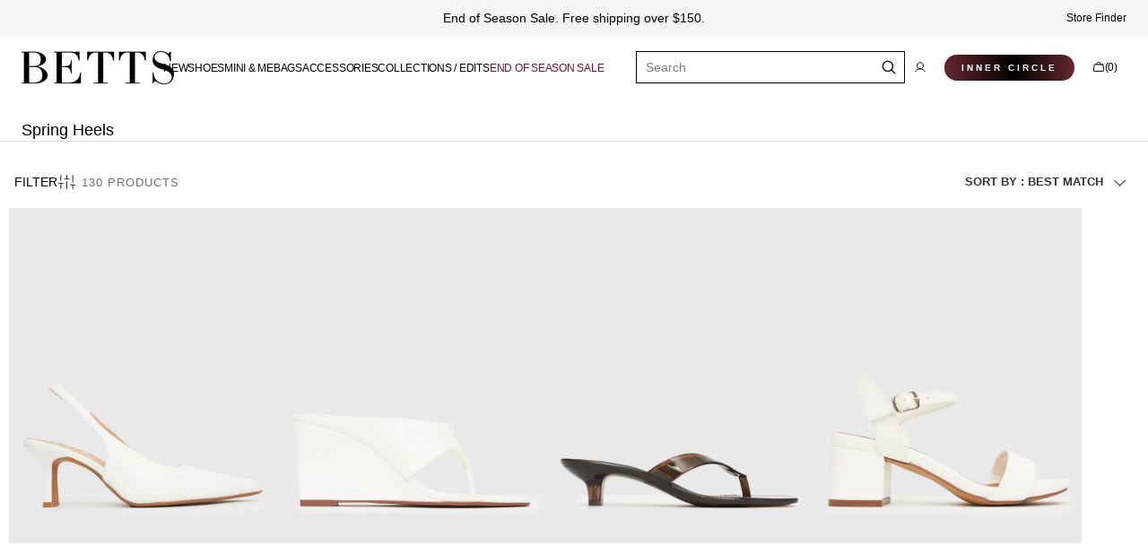

--- FILE ---
content_type: text/html; charset=utf-8
request_url: https://www.betts.com.au/collections/spring-heels
body_size: 70078
content:
<!doctype html>
<html
  class="no-js"
  lang="en"
  data-scheme="light"
  dir="ltr">
  <head>
    <meta charset="utf-8">
    <meta http-equiv="X-UA-Compatible" content="IE=edge">
    <meta name="viewport" content="width=device-width,initial-scale=1">
    <meta name="theme-color" content="">
    <link rel="canonical" href="https://www.betts.com.au/collections/spring-heels">
    <link rel="preconnect" href="https://cdn.shopify.com" crossorigin><link rel="icon" type="image/png" href="//www.betts.com.au/cdn/shop/files/BETTS_Brandmark_CF_CMYK.png?crop=center&height=32&v=1766122867&width=32"><link rel="preconnect" href="https://fonts.shopifycdn.com" crossorigin><title>Spring Heels</title>

    

    

<meta property="og:site_name" content="Betts">
<meta property="og:url" content="https://www.betts.com.au/collections/spring-heels">
<meta property="og:title" content="Spring Heels">
<meta property="og:type" content="product.group">
<meta property="og:description" content="Crafting bold soles since 1892. Shop Women&#39;s shoes: trending styles, new arrivals and wider fit classics. Free shipping* online."><meta property="og:image" content="http://www.betts.com.au/cdn/shop/files/BETTS_Wordmark_BLK_CMYK_21659502-f6b0-43f9-bef2-ed8c943a2ac1.png?v=1761115507">
  <meta property="og:image:secure_url" content="https://www.betts.com.au/cdn/shop/files/BETTS_Wordmark_BLK_CMYK_21659502-f6b0-43f9-bef2-ed8c943a2ac1.png?v=1761115507">
  <meta property="og:image:width" content="1701">
  <meta property="og:image:height" content="777"><meta name="twitter:card" content="summary_large_image">
<meta name="twitter:title" content="Spring Heels">
<meta name="twitter:description" content="Crafting bold soles since 1892. Shop Women&#39;s shoes: trending styles, new arrivals and wider fit classics. Free shipping* online.">


    <script src="//www.betts.com.au/cdn/shop/t/380/assets/constants.js?v=33506889794923276671763677730" defer="defer"></script>
    <script src="//www.betts.com.au/cdn/shop/t/380/assets/pubsub.js?v=164475587983875016871763677730" defer="defer"></script>
    <script src="//www.betts.com.au/cdn/shop/t/380/assets/global.js?v=81781851468333026051764732776" defer="defer"></script><script src="//www.betts.com.au/cdn/shop/t/380/assets/quick-add.js?v=13156218480605330781763677729" defer="defer"></script>
      <script src="//www.betts.com.au/cdn/shop/t/380/assets/product-form.js?v=128066480490447654441763677730" defer="defer"></script>
    

    
    









  
  

  
  

  
    

<script>window.performance && window.performance.mark && window.performance.mark('shopify.content_for_header.start');</script><meta name="facebook-domain-verification" content="ur7u4ir89zwjfgmkqk1ubp2502jvur">
<meta id="shopify-digital-wallet" name="shopify-digital-wallet" content="/66187886827/digital_wallets/dialog">
<meta name="shopify-checkout-api-token" content="1d710a2dd3d01127dd31d3a9edfd5150">
<meta id="in-context-paypal-metadata" data-shop-id="66187886827" data-venmo-supported="false" data-environment="production" data-locale="en_US" data-paypal-v4="true" data-currency="AUD">
<link rel="alternate" type="application/atom+xml" title="Feed" href="/collections/spring-heels.atom" />
<link rel="alternate" hreflang="x-default" href="https://www.betts.com.au/collections/spring-heels">
<link rel="alternate" hreflang="en-NZ" href="https://www.betts.com.au/en-nz/collections/spring-heels">
<link rel="alternate" hreflang="en-AU" href="https://www.betts.com.au/collections/spring-heels">
<link rel="alternate" type="application/json+oembed" href="https://www.betts.com.au/collections/spring-heels.oembed">
<script async="async" src="/checkouts/internal/preloads.js?locale=en-AU"></script>
<link rel="preconnect" href="https://shop.app" crossorigin="anonymous">
<script async="async" src="https://shop.app/checkouts/internal/preloads.js?locale=en-AU&shop_id=66187886827" crossorigin="anonymous"></script>
<script id="apple-pay-shop-capabilities" type="application/json">{"shopId":66187886827,"countryCode":"AU","currencyCode":"AUD","merchantCapabilities":["supports3DS"],"merchantId":"gid:\/\/shopify\/Shop\/66187886827","merchantName":"Betts","requiredBillingContactFields":["postalAddress","email","phone"],"requiredShippingContactFields":["postalAddress","email","phone"],"shippingType":"shipping","supportedNetworks":["visa","masterCard","amex","jcb"],"total":{"type":"pending","label":"Betts","amount":"1.00"},"shopifyPaymentsEnabled":true,"supportsSubscriptions":true}</script>
<script id="shopify-features" type="application/json">{"accessToken":"1d710a2dd3d01127dd31d3a9edfd5150","betas":["rich-media-storefront-analytics"],"domain":"www.betts.com.au","predictiveSearch":true,"shopId":66187886827,"locale":"en"}</script>
<script>var Shopify = Shopify || {};
Shopify.shop = "betts1892.myshopify.com";
Shopify.locale = "en";
Shopify.currency = {"active":"AUD","rate":"1.0"};
Shopify.country = "AU";
Shopify.theme = {"name":"20251024_2 Refresh - Go Live 22\/10","id":156349038827,"schema_name":"Madrid","schema_version":"1.2.23","theme_store_id":2870,"role":"main"};
Shopify.theme.handle = "null";
Shopify.theme.style = {"id":null,"handle":null};
Shopify.cdnHost = "www.betts.com.au/cdn";
Shopify.routes = Shopify.routes || {};
Shopify.routes.root = "/";</script>
<script type="module">!function(o){(o.Shopify=o.Shopify||{}).modules=!0}(window);</script>
<script>!function(o){function n(){var o=[];function n(){o.push(Array.prototype.slice.apply(arguments))}return n.q=o,n}var t=o.Shopify=o.Shopify||{};t.loadFeatures=n(),t.autoloadFeatures=n()}(window);</script>
<script>
  window.ShopifyPay = window.ShopifyPay || {};
  window.ShopifyPay.apiHost = "shop.app\/pay";
  window.ShopifyPay.redirectState = null;
</script>
<script id="shop-js-analytics" type="application/json">{"pageType":"collection"}</script>
<script defer="defer" async type="module" src="//www.betts.com.au/cdn/shopifycloud/shop-js/modules/v2/client.init-shop-cart-sync_DtuiiIyl.en.esm.js"></script>
<script defer="defer" async type="module" src="//www.betts.com.au/cdn/shopifycloud/shop-js/modules/v2/chunk.common_CUHEfi5Q.esm.js"></script>
<script type="module">
  await import("//www.betts.com.au/cdn/shopifycloud/shop-js/modules/v2/client.init-shop-cart-sync_DtuiiIyl.en.esm.js");
await import("//www.betts.com.au/cdn/shopifycloud/shop-js/modules/v2/chunk.common_CUHEfi5Q.esm.js");

  window.Shopify.SignInWithShop?.initShopCartSync?.({"fedCMEnabled":true,"windoidEnabled":true});

</script>
<script>
  window.Shopify = window.Shopify || {};
  if (!window.Shopify.featureAssets) window.Shopify.featureAssets = {};
  window.Shopify.featureAssets['shop-js'] = {"shop-cart-sync":["modules/v2/client.shop-cart-sync_DFoTY42P.en.esm.js","modules/v2/chunk.common_CUHEfi5Q.esm.js"],"init-fed-cm":["modules/v2/client.init-fed-cm_D2UNy1i2.en.esm.js","modules/v2/chunk.common_CUHEfi5Q.esm.js"],"init-shop-email-lookup-coordinator":["modules/v2/client.init-shop-email-lookup-coordinator_BQEe2rDt.en.esm.js","modules/v2/chunk.common_CUHEfi5Q.esm.js"],"shop-cash-offers":["modules/v2/client.shop-cash-offers_3CTtReFF.en.esm.js","modules/v2/chunk.common_CUHEfi5Q.esm.js","modules/v2/chunk.modal_BewljZkx.esm.js"],"shop-button":["modules/v2/client.shop-button_C6oxCjDL.en.esm.js","modules/v2/chunk.common_CUHEfi5Q.esm.js"],"init-windoid":["modules/v2/client.init-windoid_5pix8xhK.en.esm.js","modules/v2/chunk.common_CUHEfi5Q.esm.js"],"avatar":["modules/v2/client.avatar_BTnouDA3.en.esm.js"],"init-shop-cart-sync":["modules/v2/client.init-shop-cart-sync_DtuiiIyl.en.esm.js","modules/v2/chunk.common_CUHEfi5Q.esm.js"],"shop-toast-manager":["modules/v2/client.shop-toast-manager_BYv_8cH1.en.esm.js","modules/v2/chunk.common_CUHEfi5Q.esm.js"],"pay-button":["modules/v2/client.pay-button_FnF9EIkY.en.esm.js","modules/v2/chunk.common_CUHEfi5Q.esm.js"],"shop-login-button":["modules/v2/client.shop-login-button_CH1KUpOf.en.esm.js","modules/v2/chunk.common_CUHEfi5Q.esm.js","modules/v2/chunk.modal_BewljZkx.esm.js"],"init-customer-accounts-sign-up":["modules/v2/client.init-customer-accounts-sign-up_aj7QGgYS.en.esm.js","modules/v2/client.shop-login-button_CH1KUpOf.en.esm.js","modules/v2/chunk.common_CUHEfi5Q.esm.js","modules/v2/chunk.modal_BewljZkx.esm.js"],"init-shop-for-new-customer-accounts":["modules/v2/client.init-shop-for-new-customer-accounts_NbnYRf_7.en.esm.js","modules/v2/client.shop-login-button_CH1KUpOf.en.esm.js","modules/v2/chunk.common_CUHEfi5Q.esm.js","modules/v2/chunk.modal_BewljZkx.esm.js"],"init-customer-accounts":["modules/v2/client.init-customer-accounts_ppedhqCH.en.esm.js","modules/v2/client.shop-login-button_CH1KUpOf.en.esm.js","modules/v2/chunk.common_CUHEfi5Q.esm.js","modules/v2/chunk.modal_BewljZkx.esm.js"],"shop-follow-button":["modules/v2/client.shop-follow-button_CMIBBa6u.en.esm.js","modules/v2/chunk.common_CUHEfi5Q.esm.js","modules/v2/chunk.modal_BewljZkx.esm.js"],"lead-capture":["modules/v2/client.lead-capture_But0hIyf.en.esm.js","modules/v2/chunk.common_CUHEfi5Q.esm.js","modules/v2/chunk.modal_BewljZkx.esm.js"],"checkout-modal":["modules/v2/client.checkout-modal_BBxc70dQ.en.esm.js","modules/v2/chunk.common_CUHEfi5Q.esm.js","modules/v2/chunk.modal_BewljZkx.esm.js"],"shop-login":["modules/v2/client.shop-login_hM3Q17Kl.en.esm.js","modules/v2/chunk.common_CUHEfi5Q.esm.js","modules/v2/chunk.modal_BewljZkx.esm.js"],"payment-terms":["modules/v2/client.payment-terms_CAtGlQYS.en.esm.js","modules/v2/chunk.common_CUHEfi5Q.esm.js","modules/v2/chunk.modal_BewljZkx.esm.js"]};
</script>
<script>(function() {
  var isLoaded = false;
  function asyncLoad() {
    if (isLoaded) return;
    isLoaded = true;
    var urls = ["https:\/\/config.gorgias.chat\/bundle-loader\/01HERVTQ9EFBF5B5JSCKZ5ENR8?source=shopify1click\u0026shop=betts1892.myshopify.com","https:\/\/meggnotec.ams3.digitaloceanspaces.com\/sfy\/assets\/DCEJipguEbHHyzn\/js\/widget.js?shop=betts1892.myshopify.com","https:\/\/assets.tapcart.com\/__tc-ck-loader\/index.js?appId=lLctfyml37\u0026environment=production\u0026shop=betts1892.myshopify.com","https:\/\/t.cfjump.com\/tag\/73114?shop=betts1892.myshopify.com","https:\/\/cdn.9gtb.com\/loader.js?g_cvt_id=7fc9c867-51c8-419c-bc89-31e68a023024\u0026shop=betts1892.myshopify.com","https:\/\/cdn.shopify.com\/s\/files\/1\/0661\/8788\/6827\/t\/380\/assets\/instant-pixel-audiencessite_Gw25fH3Q12LmiMeU0KvgwD1s.js?v=1765846006\u0026shop=betts1892.myshopify.com"];
    for (var i = 0; i < urls.length; i++) {
      var s = document.createElement('script');
      s.type = 'text/javascript';
      s.async = true;
      s.src = urls[i];
      var x = document.getElementsByTagName('script')[0];
      x.parentNode.insertBefore(s, x);
    }
  };
  if(window.attachEvent) {
    window.attachEvent('onload', asyncLoad);
  } else {
    window.addEventListener('load', asyncLoad, false);
  }
})();</script>
<script id="__st">var __st={"a":66187886827,"offset":28800,"reqid":"b25811ac-4dcf-4c99-8653-bc1b36519d85-1767655053","pageurl":"www.betts.com.au\/collections\/spring-heels","u":"273ebc3af73c","p":"collection","rtyp":"collection","rid":416673464555};</script>
<script>window.ShopifyPaypalV4VisibilityTracking = true;</script>
<script id="captcha-bootstrap">!function(){'use strict';const t='contact',e='account',n='new_comment',o=[[t,t],['blogs',n],['comments',n],[t,'customer']],c=[[e,'customer_login'],[e,'guest_login'],[e,'recover_customer_password'],[e,'create_customer']],r=t=>t.map((([t,e])=>`form[action*='/${t}']:not([data-nocaptcha='true']) input[name='form_type'][value='${e}']`)).join(','),a=t=>()=>t?[...document.querySelectorAll(t)].map((t=>t.form)):[];function s(){const t=[...o],e=r(t);return a(e)}const i='password',u='form_key',d=['recaptcha-v3-token','g-recaptcha-response','h-captcha-response',i],f=()=>{try{return window.sessionStorage}catch{return}},m='__shopify_v',_=t=>t.elements[u];function p(t,e,n=!1){try{const o=window.sessionStorage,c=JSON.parse(o.getItem(e)),{data:r}=function(t){const{data:e,action:n}=t;return t[m]||n?{data:e,action:n}:{data:t,action:n}}(c);for(const[e,n]of Object.entries(r))t.elements[e]&&(t.elements[e].value=n);n&&o.removeItem(e)}catch(o){console.error('form repopulation failed',{error:o})}}const l='form_type',E='cptcha';function T(t){t.dataset[E]=!0}const w=window,h=w.document,L='Shopify',v='ce_forms',y='captcha';let A=!1;((t,e)=>{const n=(g='f06e6c50-85a8-45c8-87d0-21a2b65856fe',I='https://cdn.shopify.com/shopifycloud/storefront-forms-hcaptcha/ce_storefront_forms_captcha_hcaptcha.v1.5.2.iife.js',D={infoText:'Protected by hCaptcha',privacyText:'Privacy',termsText:'Terms'},(t,e,n)=>{const o=w[L][v],c=o.bindForm;if(c)return c(t,g,e,D).then(n);var r;o.q.push([[t,g,e,D],n]),r=I,A||(h.body.append(Object.assign(h.createElement('script'),{id:'captcha-provider',async:!0,src:r})),A=!0)});var g,I,D;w[L]=w[L]||{},w[L][v]=w[L][v]||{},w[L][v].q=[],w[L][y]=w[L][y]||{},w[L][y].protect=function(t,e){n(t,void 0,e),T(t)},Object.freeze(w[L][y]),function(t,e,n,w,h,L){const[v,y,A,g]=function(t,e,n){const i=e?o:[],u=t?c:[],d=[...i,...u],f=r(d),m=r(i),_=r(d.filter((([t,e])=>n.includes(e))));return[a(f),a(m),a(_),s()]}(w,h,L),I=t=>{const e=t.target;return e instanceof HTMLFormElement?e:e&&e.form},D=t=>v().includes(t);t.addEventListener('submit',(t=>{const e=I(t);if(!e)return;const n=D(e)&&!e.dataset.hcaptchaBound&&!e.dataset.recaptchaBound,o=_(e),c=g().includes(e)&&(!o||!o.value);(n||c)&&t.preventDefault(),c&&!n&&(function(t){try{if(!f())return;!function(t){const e=f();if(!e)return;const n=_(t);if(!n)return;const o=n.value;o&&e.removeItem(o)}(t);const e=Array.from(Array(32),(()=>Math.random().toString(36)[2])).join('');!function(t,e){_(t)||t.append(Object.assign(document.createElement('input'),{type:'hidden',name:u})),t.elements[u].value=e}(t,e),function(t,e){const n=f();if(!n)return;const o=[...t.querySelectorAll(`input[type='${i}']`)].map((({name:t})=>t)),c=[...d,...o],r={};for(const[a,s]of new FormData(t).entries())c.includes(a)||(r[a]=s);n.setItem(e,JSON.stringify({[m]:1,action:t.action,data:r}))}(t,e)}catch(e){console.error('failed to persist form',e)}}(e),e.submit())}));const S=(t,e)=>{t&&!t.dataset[E]&&(n(t,e.some((e=>e===t))),T(t))};for(const o of['focusin','change'])t.addEventListener(o,(t=>{const e=I(t);D(e)&&S(e,y())}));const B=e.get('form_key'),M=e.get(l),P=B&&M;t.addEventListener('DOMContentLoaded',(()=>{const t=y();if(P)for(const e of t)e.elements[l].value===M&&p(e,B);[...new Set([...A(),...v().filter((t=>'true'===t.dataset.shopifyCaptcha))])].forEach((e=>S(e,t)))}))}(h,new URLSearchParams(w.location.search),n,t,e,['guest_login'])})(!0,!0)}();</script>
<script integrity="sha256-4kQ18oKyAcykRKYeNunJcIwy7WH5gtpwJnB7kiuLZ1E=" data-source-attribution="shopify.loadfeatures" defer="defer" src="//www.betts.com.au/cdn/shopifycloud/storefront/assets/storefront/load_feature-a0a9edcb.js" crossorigin="anonymous"></script>
<script crossorigin="anonymous" defer="defer" src="//www.betts.com.au/cdn/shopifycloud/storefront/assets/shopify_pay/storefront-65b4c6d7.js?v=20250812"></script>
<script data-source-attribution="shopify.dynamic_checkout.dynamic.init">var Shopify=Shopify||{};Shopify.PaymentButton=Shopify.PaymentButton||{isStorefrontPortableWallets:!0,init:function(){window.Shopify.PaymentButton.init=function(){};var t=document.createElement("script");t.src="https://www.betts.com.au/cdn/shopifycloud/portable-wallets/latest/portable-wallets.en.js",t.type="module",document.head.appendChild(t)}};
</script>
<script data-source-attribution="shopify.dynamic_checkout.buyer_consent">
  function portableWalletsHideBuyerConsent(e){var t=document.getElementById("shopify-buyer-consent"),n=document.getElementById("shopify-subscription-policy-button");t&&n&&(t.classList.add("hidden"),t.setAttribute("aria-hidden","true"),n.removeEventListener("click",e))}function portableWalletsShowBuyerConsent(e){var t=document.getElementById("shopify-buyer-consent"),n=document.getElementById("shopify-subscription-policy-button");t&&n&&(t.classList.remove("hidden"),t.removeAttribute("aria-hidden"),n.addEventListener("click",e))}window.Shopify?.PaymentButton&&(window.Shopify.PaymentButton.hideBuyerConsent=portableWalletsHideBuyerConsent,window.Shopify.PaymentButton.showBuyerConsent=portableWalletsShowBuyerConsent);
</script>
<script data-source-attribution="shopify.dynamic_checkout.cart.bootstrap">document.addEventListener("DOMContentLoaded",(function(){function t(){return document.querySelector("shopify-accelerated-checkout-cart, shopify-accelerated-checkout")}if(t())Shopify.PaymentButton.init();else{new MutationObserver((function(e,n){t()&&(Shopify.PaymentButton.init(),n.disconnect())})).observe(document.body,{childList:!0,subtree:!0})}}));
</script>
<link id="shopify-accelerated-checkout-styles" rel="stylesheet" media="screen" href="https://www.betts.com.au/cdn/shopifycloud/portable-wallets/latest/accelerated-checkout-backwards-compat.css" crossorigin="anonymous">
<style id="shopify-accelerated-checkout-cart">
        #shopify-buyer-consent {
  margin-top: 1em;
  display: inline-block;
  width: 100%;
}

#shopify-buyer-consent.hidden {
  display: none;
}

#shopify-subscription-policy-button {
  background: none;
  border: none;
  padding: 0;
  text-decoration: underline;
  font-size: inherit;
  cursor: pointer;
}

#shopify-subscription-policy-button::before {
  box-shadow: none;
}

      </style>
<script id="sections-script" data-sections="header" defer="defer" src="//www.betts.com.au/cdn/shop/t/380/compiled_assets/scripts.js?40736"></script>
<script>window.performance && window.performance.mark && window.performance.mark('shopify.content_for_header.end');</script>





<link rel="canonical" href="https://www.betts.com.au/collections/spring-heels">



    <style data-shopify>
          @font-face {
  font-family: "Instrument Sans";
  font-weight: 500;
  font-style: normal;
  font-display: swap;
  src: url("//www.betts.com.au/cdn/fonts/instrument_sans/instrumentsans_n5.1ce463e1cc056566f977610764d93d4704464858.woff2") format("woff2"),
       url("//www.betts.com.au/cdn/fonts/instrument_sans/instrumentsans_n5.9079eb7bba230c9d8d8d3a7d101aa9d9f40b6d14.woff") format("woff");
}

          @font-face {
  font-family: "Instrument Sans";
  font-weight: 500;
  font-style: normal;
  font-display: swap;
  src: url("//www.betts.com.au/cdn/fonts/instrument_sans/instrumentsans_n5.1ce463e1cc056566f977610764d93d4704464858.woff2") format("woff2"),
       url("//www.betts.com.au/cdn/fonts/instrument_sans/instrumentsans_n5.9079eb7bba230c9d8d8d3a7d101aa9d9f40b6d14.woff") format("woff");
}

          @font-face {
  font-family: "Instrument Sans";
  font-weight: 400;
  font-style: normal;
  font-display: swap;
  src: url("//www.betts.com.au/cdn/fonts/instrument_sans/instrumentsans_n4.db86542ae5e1596dbdb28c279ae6c2086c4c5bfa.woff2") format("woff2"),
       url("//www.betts.com.au/cdn/fonts/instrument_sans/instrumentsans_n4.510f1b081e58d08c30978f465518799851ef6d8b.woff") format("woff");
}

          @font-face {
  font-family: "Instrument Sans";
  font-weight: 400;
  font-style: normal;
  font-display: swap;
  src: url("//www.betts.com.au/cdn/fonts/instrument_sans/instrumentsans_n4.db86542ae5e1596dbdb28c279ae6c2086c4c5bfa.woff2") format("woff2"),
       url("//www.betts.com.au/cdn/fonts/instrument_sans/instrumentsans_n4.510f1b081e58d08c30978f465518799851ef6d8b.woff") format("woff");
}

          @font-face {
  font-family: "Instrument Sans";
  font-weight: 600;
  font-style: normal;
  font-display: swap;
  src: url("//www.betts.com.au/cdn/fonts/instrument_sans/instrumentsans_n6.27dc66245013a6f7f317d383a3cc9a0c347fb42d.woff2") format("woff2"),
       url("//www.betts.com.au/cdn/fonts/instrument_sans/instrumentsans_n6.1a71efbeeb140ec495af80aad612ad55e19e6d0e.woff") format("woff");
}

          @font-face {
  font-family: "Instrument Sans";
  font-weight: 600;
  font-style: normal;
  font-display: swap;
  src: url("//www.betts.com.au/cdn/fonts/instrument_sans/instrumentsans_n6.27dc66245013a6f7f317d383a3cc9a0c347fb42d.woff2") format("woff2"),
       url("//www.betts.com.au/cdn/fonts/instrument_sans/instrumentsans_n6.1a71efbeeb140ec495af80aad612ad55e19e6d0e.woff") format("woff");
}

          @font-face {
  font-family: "Instrument Sans";
  font-weight: 500;
  font-style: normal;
  font-display: swap;
  src: url("//www.betts.com.au/cdn/fonts/instrument_sans/instrumentsans_n5.1ce463e1cc056566f977610764d93d4704464858.woff2") format("woff2"),
       url("//www.betts.com.au/cdn/fonts/instrument_sans/instrumentsans_n5.9079eb7bba230c9d8d8d3a7d101aa9d9f40b6d14.woff") format("woff");
}

          @font-face {
  font-family: "Instrument Sans";
  font-weight: 500;
  font-style: normal;
  font-display: swap;
  src: url("//www.betts.com.au/cdn/fonts/instrument_sans/instrumentsans_n5.1ce463e1cc056566f977610764d93d4704464858.woff2") format("woff2"),
       url("//www.betts.com.au/cdn/fonts/instrument_sans/instrumentsans_n5.9079eb7bba230c9d8d8d3a7d101aa9d9f40b6d14.woff") format("woff");
}

          @font-face {
  font-family: "Instrument Sans";
  font-weight: 500;
  font-style: normal;
  font-display: swap;
  src: url("//www.betts.com.au/cdn/fonts/instrument_sans/instrumentsans_n5.1ce463e1cc056566f977610764d93d4704464858.woff2") format("woff2"),
       url("//www.betts.com.au/cdn/fonts/instrument_sans/instrumentsans_n5.9079eb7bba230c9d8d8d3a7d101aa9d9f40b6d14.woff") format("woff");
}

          @font-face {
  font-family: "Instrument Sans";
  font-weight: 400;
  font-style: normal;
  font-display: swap;
  src: url("//www.betts.com.au/cdn/fonts/instrument_sans/instrumentsans_n4.db86542ae5e1596dbdb28c279ae6c2086c4c5bfa.woff2") format("woff2"),
       url("//www.betts.com.au/cdn/fonts/instrument_sans/instrumentsans_n4.510f1b081e58d08c30978f465518799851ef6d8b.woff") format("woff");
}

          
          @font-face {
  font-family: "Instrument Sans";
  font-weight: 400;
  font-style: normal;
  font-display: swap;
  src: url("//www.betts.com.au/cdn/fonts/instrument_sans/instrumentsans_n4.db86542ae5e1596dbdb28c279ae6c2086c4c5bfa.woff2") format("woff2"),
       url("//www.betts.com.au/cdn/fonts/instrument_sans/instrumentsans_n4.510f1b081e58d08c30978f465518799851ef6d8b.woff") format("woff");
}

          @font-face {
  font-family: "Instrument Sans";
  font-weight: 500;
  font-style: normal;
  font-display: swap;
  src: url("//www.betts.com.au/cdn/fonts/instrument_sans/instrumentsans_n5.1ce463e1cc056566f977610764d93d4704464858.woff2") format("woff2"),
       url("//www.betts.com.au/cdn/fonts/instrument_sans/instrumentsans_n5.9079eb7bba230c9d8d8d3a7d101aa9d9f40b6d14.woff") format("woff");
}

          @font-face {
  font-family: "Instrument Sans";
  font-weight: 700;
  font-style: normal;
  font-display: swap;
  src: url("//www.betts.com.au/cdn/fonts/instrument_sans/instrumentsans_n7.e4ad9032e203f9a0977786c356573ced65a7419a.woff2") format("woff2"),
       url("//www.betts.com.au/cdn/fonts/instrument_sans/instrumentsans_n7.b9e40f166fb7639074ba34738101a9d2990bb41a.woff") format("woff");
}

          @font-face {
  font-family: "Instrument Sans";
  font-weight: 400;
  font-style: italic;
  font-display: swap;
  src: url("//www.betts.com.au/cdn/fonts/instrument_sans/instrumentsans_i4.028d3c3cd8d085648c808ceb20cd2fd1eb3560e5.woff2") format("woff2"),
       url("//www.betts.com.au/cdn/fonts/instrument_sans/instrumentsans_i4.7e90d82df8dee29a99237cd19cc529d2206706a2.woff") format("woff");
}

          @font-face {
  font-family: "Instrument Sans";
  font-weight: 500;
  font-style: italic;
  font-display: swap;
  src: url("//www.betts.com.au/cdn/fonts/instrument_sans/instrumentsans_i5.d2033775d4997e4dcd0d47ebdd5234b5c14e3f53.woff2") format("woff2"),
       url("//www.betts.com.au/cdn/fonts/instrument_sans/instrumentsans_i5.8e3cfa86b65acf809ce72bc4f9b58f185ef6b8c7.woff") format("woff");
}

          @font-face {
  font-family: "Instrument Sans";
  font-weight: 700;
  font-style: italic;
  font-display: swap;
  src: url("//www.betts.com.au/cdn/fonts/instrument_sans/instrumentsans_i7.d6063bb5d8f9cbf96eace9e8801697c54f363c6a.woff2") format("woff2"),
       url("//www.betts.com.au/cdn/fonts/instrument_sans/instrumentsans_i7.ce33afe63f8198a3ac4261b826b560103542cd36.woff") format("woff");
}


          
        :root,
          	[data-scheme=light] .color-background-1 {
          		--color-background: 255,255,255;
              --color-background-secondary: 245,245,245;
          		
          			--gradient-background: #ffffff;
          		
          		--color-foreground: 0, 0, 0;
          		--color-foreground-secondary: 77, 77, 77;
          		--color-foreground-title: 0, 0, 0;

          		--color-button-text: 249, 249, 249;
          		--color-button-text-hover: 249, 249, 249;
          		--color-button: 0, 0, 0;
          		--color-button-hover: 40, 40, 40;

          		--color-button-secondary: 235, 235, 235;
          		--color-button-secondary-hover: 238, 238, 238;
          		--color-button-secondary-text: 0, 0, 0;
          		--color-button-secondary-text-hover: 0, 0, 0;

          		--color-button-tertiary-text: 0, 0, 0;
          		--color-button-tertiary-text-hover: 255, 255, 255;
          		--color-button-tertiary: 0, 0, 0;
          		--color-button-tertiary-hover: 0, 0, 0;

          		--color-overlay: 0, 0, 0;
          		--color-border-input: 204, 204, 204;
          		--color-border-input-hover: 128, 128, 128;
          		--color-background-input: 255, 255, 255;
          		--color-border: 225, 225, 225;
          	}
          	@media (prefers-color-scheme: light) {
        	:root,
          		[data-scheme=auto] .color-background-1 {
          			--color-background: 255,255,255;
                --color-background-secondaryu: 245,245,245;
          			
          				--gradient-background: #ffffff;
          			
          			--color-foreground: 0, 0, 0;
          			--color-foreground-secondary: 77, 77, 77;
          			--color-foreground-title: 0, 0, 0;

          			--color-button-text: 249, 249, 249;
          			--color-button-text-hover: 249, 249, 249;
          			--color-button: 0, 0, 0;
          			--color-button-hover: 40, 40, 40;

          			--color-button-secondary: 235, 235, 235;
          			--color-button-secondary-hover: 238, 238, 238;
          			--color-button-secondary-text: 0, 0, 0;
          			--color-button-secondary-text-hover: 0, 0, 0;

          			--color-button-tertiary-text: 0, 0, 0;
          			--color-button-tertiary-text-hover: 255, 255, 255;
          			--color-button-tertiary: 0, 0, 0;
          			--color-button-tertiary-hover: 0, 0, 0;

          			--color-overlay: 0, 0, 0;
          			--color-border-input: 204, 204, 204;
          			--color-border-input-hover: 128, 128, 128;
          			--color-background-input: 255, 255, 255;
          			--color-border: 225, 225, 225;
          		}
          	}
          
        
          	[data-scheme=light] .color-background-2 {
          		--color-background: 40,40,40;
              --color-background-secondary: 31,31,31;
          		
          			--gradient-background: #282828;
          		
          		--color-foreground: 255, 255, 255;
          		--color-foreground-secondary: 169, 169, 169;
          		--color-foreground-title: 255, 255, 255;

          		--color-button-text: 0, 0, 0;
          		--color-button-text-hover: 0, 0, 0;
          		--color-button: 255, 255, 255;
          		--color-button-hover: 238, 238, 238;

          		--color-button-secondary: 0, 0, 0;
          		--color-button-secondary-hover: 40, 40, 40;
          		--color-button-secondary-text: 255, 255, 255;
          		--color-button-secondary-text-hover: 255, 255, 255;

          		--color-button-tertiary-text: 255, 255, 255;
          		--color-button-tertiary-text-hover: 0, 0, 0;
          		--color-button-tertiary: 255, 255, 255;
          		--color-button-tertiary-hover: 255, 255, 255;

          		--color-overlay: 0, 0, 0;
          		--color-border-input: 62, 62, 62;
          		--color-border-input-hover: 62, 62, 62;
          		--color-background-input: 53, 53, 53;
          		--color-border: 222, 217, 212;
          	}
          	@media (prefers-color-scheme: light) {
        	
          		[data-scheme=auto] .color-background-2 {
          			--color-background: 40,40,40;
                --color-background-secondaryu: 31,31,31;
          			
          				--gradient-background: #282828;
          			
          			--color-foreground: 255, 255, 255;
          			--color-foreground-secondary: 169, 169, 169;
          			--color-foreground-title: 255, 255, 255;

          			--color-button-text: 0, 0, 0;
          			--color-button-text-hover: 0, 0, 0;
          			--color-button: 255, 255, 255;
          			--color-button-hover: 238, 238, 238;

          			--color-button-secondary: 0, 0, 0;
          			--color-button-secondary-hover: 40, 40, 40;
          			--color-button-secondary-text: 255, 255, 255;
          			--color-button-secondary-text-hover: 255, 255, 255;

          			--color-button-tertiary-text: 255, 255, 255;
          			--color-button-tertiary-text-hover: 0, 0, 0;
          			--color-button-tertiary: 255, 255, 255;
          			--color-button-tertiary-hover: 255, 255, 255;

          			--color-overlay: 0, 0, 0;
          			--color-border-input: 62, 62, 62;
          			--color-border-input-hover: 62, 62, 62;
          			--color-background-input: 53, 53, 53;
          			--color-border: 222, 217, 212;
          		}
          	}
          
        
          	[data-scheme=light] .color-scheme-324bb362-7f93-40e7-9e1b-e3e41234f780 {
          		--color-background: 137,3,3;
              --color-background-secondary: 137,3,3;
          		
          			--gradient-background: #890303;
          		
          		--color-foreground: 196, 5, 5;
          		--color-foreground-secondary: 77, 77, 77;
          		--color-foreground-title: 0, 0, 0;

          		--color-button-text: 249, 249, 249;
          		--color-button-text-hover: 249, 249, 249;
          		--color-button: 0, 0, 0;
          		--color-button-hover: 40, 40, 40;

          		--color-button-secondary: 235, 235, 235;
          		--color-button-secondary-hover: 238, 238, 238;
          		--color-button-secondary-text: 0, 0, 0;
          		--color-button-secondary-text-hover: 0, 0, 0;

          		--color-button-tertiary-text: 0, 0, 0;
          		--color-button-tertiary-text-hover: 255, 255, 255;
          		--color-button-tertiary: 0, 0, 0;
          		--color-button-tertiary-hover: 0, 0, 0;

          		--color-overlay: 0, 0, 0;
          		--color-border-input: 204, 204, 204;
          		--color-border-input-hover: 128, 128, 128;
          		--color-background-input: 255, 255, 255;
          		--color-border: 225, 225, 225;
          	}
          	@media (prefers-color-scheme: light) {
        	
          		[data-scheme=auto] .color-scheme-324bb362-7f93-40e7-9e1b-e3e41234f780 {
          			--color-background: 137,3,3;
                --color-background-secondaryu: 137,3,3;
          			
          				--gradient-background: #890303;
          			
          			--color-foreground: 196, 5, 5;
          			--color-foreground-secondary: 77, 77, 77;
          			--color-foreground-title: 0, 0, 0;

          			--color-button-text: 249, 249, 249;
          			--color-button-text-hover: 249, 249, 249;
          			--color-button: 0, 0, 0;
          			--color-button-hover: 40, 40, 40;

          			--color-button-secondary: 235, 235, 235;
          			--color-button-secondary-hover: 238, 238, 238;
          			--color-button-secondary-text: 0, 0, 0;
          			--color-button-secondary-text-hover: 0, 0, 0;

          			--color-button-tertiary-text: 0, 0, 0;
          			--color-button-tertiary-text-hover: 255, 255, 255;
          			--color-button-tertiary: 0, 0, 0;
          			--color-button-tertiary-hover: 0, 0, 0;

          			--color-overlay: 0, 0, 0;
          			--color-border-input: 204, 204, 204;
          			--color-border-input-hover: 128, 128, 128;
          			--color-background-input: 255, 255, 255;
          			--color-border: 225, 225, 225;
          		}
          	}
          

          body, .color-background-1, .color-background-2, .color-scheme-324bb362-7f93-40e7-9e1b-e3e41234f780 {
          color: rgba(var(--color-foreground));
          /*background-color: rgb(var(--color-background));*/
          background: rgb(var(--color-background));
         background: var(--gradient-background);
          background-attachment: fixed;
          }

          :root {
          	--announcement-height: 0px;
          	--header-height: 0px;
          	--breadcrumbs-height: 0px;

          	--spaced-section: var(--spacing-sections-mobile, 5rem);

      --border-radius-media: 0px;

          	--font-body-family: "Instrument Sans", sans-serif;
          	--font-body-style: normal;
          	--font-body-weight: 400;

          	--font-body-scale: 1.4;
          	--font-body-second-scale: 1.2;
          	--font-body-line-height: 1.5;

          	--font-heading-family: "Instrument Sans", sans-serif;
          	--font-heading-style: normal;
          	--font-heading-weight: 500;
          	--font-heading-letter-spacing: -0.3em;
          	--font-heading-line-height: 1.3;

          	--font-subtitle-family: "Instrument Sans", sans-serif;
          	--font-subtitle-style: normal;
          	--font-subtitle-weight: 600;
          	--font-subtitle-text-transform: none;
          	--font-subtitle-scale: 1.34;

          	--font-heading-h1-scale: 1.0;
          	--font-heading-h2-scale: 1.0;
          	--font-heading-h3-scale: 1.0;

          	--font-heading-card-family: "Instrument Sans", sans-serif;
          	--font-heading-card-style: normal;
          	--font-heading-card-weight: 500;
          	--font-text-card-family: "Instrument Sans", sans-serif;
          	--font-text-card-style: normal;
          	--font-text-card-weight: 400;
          	--font-heading-card-letter-spacing: -0.2em;


          	--font-heading-card-scale: 1.09;
          	--font-text-card-scale: 1.4;

          	--font-button-family: "Instrument Sans", sans-serif;
          	--font-button-style: normal;
          	--font-button-weight: 600;
          	--font-button-text-transform: uppercase;
          	--font-button-scale: 1.0;

          	--font-button-family: "Instrument Sans", sans-serif;
          	--font-button-style: normal;
          	--font-button-weight: 600;
          	--font-button-text-transform: uppercase;
          	--font-button-letter-spacing: 0.6em;
          	--font-subtitle-letter-spacing: -0.2em;;

          	--font-header-menu-family: "Instrument Sans", sans-serif;
          	--font-header-menu-style: normal;
          	--font-header-menu-weight: 500;
          	--font-header-menu-scale: 1.34;
          	--font-header-menu-letter-spacing: -0.2em;
          	--font-header-menu-text-transform: none;

          	--font-footer-menu-family: "Instrument Sans", sans-serif;
          	--font-footer-menu-style: normal;
          	--font-footer-menu-weight: 500;
            --font-footer-menu-scale: 1.34;
            --font-footer-menu-letter-spacing: -0.2em;
          	--font-footer-menu-text-transform: none;

          	--font-popups-heading-family: "Instrument Sans", sans-serif;
            --font-popups-heading-style: normal;
            --font-popups-heading-weight: 500;
            --font-popups-text-family: "Instrument Sans", sans-serif;
            --font-popups-text-style: normal;
            --font-popups-text-weight: 400;
            --font-popup-heading-scale: 1.23;
            --font-popup-desc-scale: 1.0;
            --font-popup-text-scale: 1.07;
            --font-notification-heading-scale: 1.0;
            --font-notification-text-scale: 1.0;

          	--border-radius-button: 0px;
          	--payment-terms-background-color: ;
          	--color-card-price-new: 0, 0, 0;
          	--color-card-price-old: 153, 153, 153;
            --color-badge-sale-background: 255, 255, 255;
        	--color-badge-sale-text: 0, 0, 0;
            --color-badge-soldout-background: 255, 255, 255;
            --color-badge-soldout-text: 0, 0, 0;
            --color-badge-custom-background: 255, 255, 255;
            --color-badge-custom-text: 0, 0, 0;
            --color-product-card-slider-control: 0, 0, 0;
          }

          @media screen and (min-width: 990px) {
          	:root {
          		--spaced-section: var(--spacing-sections-desktop, 16rem);
          	}
          }

          *,
          *::before,
          *::after {
            box-sizing: inherit;
          }

          html {
            box-sizing: border-box;
            font-size: 10px;
            height: 100%;
          }

          body {
            position: relative;
            display: grid;
            grid-template-rows: auto auto 1fr auto;
            grid-template-columns: 100%;
            min-height: 100%;
            margin: 0;
            font-size: calc(var(--font-body-scale) * 1rem);
            line-height: var(--font-body-line-height);
            font-family: var(--font-body-family);
            font-style: var(--font-body-style);
            font-weight: var(--font-body-weight);
            overflow-x: hidden;
          }
    </style>
    <style data-shopify>
:root {
    --page-width: 1400px;
    --page-width-margin: 0rem;

    --spacing-sections-desktop: 160px;
    --spacing-sections-mobile: 112px;

    --grid-desktop-horizontal-spacing: 32px;
    --grid-desktop-vertical-spacing: 32px;
    --grid-mobile-horizontal-spacing: 16px;
    --grid-mobile-vertical-spacing: 16px;
    --product-card-swatch-size: 2.1rem;
  }
</style>

    <style data-shopify>
  
  [data-scheme=dark] .color-background-1 {
  	--color-background: 31, 31, 31;
  	--color-overlay: 0, 0, 0;
  	--gradient-background: rgb(31, 31, 31);
  	--color-foreground: 255, 255, 255;
  	--color-foreground-secondary: 169, 169, 169;
  	--color-foreground-title: 255, 255, 255;
  	--color-border-input: 53, 53, 53;
  	--color-border-input-hover: 80, 80, 80;
  	--color-background-input: 31, 31, 31;
  	--color-border: 90, 90, 90;
  	--color-announcement-bar: 0, 0, 0;
  	--color-announcement-bar-background-1: 0, 0, 0;
  	--color-link: 255, 255, 255;
  	--alpha-link: 0.5;
  	--color-button: 53, 53, 53;
  	--color-button-hover: 0, 0, 0;
  	--color-button-text: 255, 255, 255;
  	--color-button-text-hover: 255, 255, 255;
  	--color-button-secondary: 53, 53, 53;
  	--color-button-secondary-hover: 0, 0, 0;
  	--color-button-secondary-text: 255, 255, 255;
  	--color-button-secondary-text-hover: 255, 255, 255;
  	--color-button-tertiary: 255, 255, 255;
  	--color-button-tertiary-hover: 255, 255, 255;
  	--color-button-tertiary-text: 255, 255, 255;
  	--color-button-tertiary-text-hover: 0, 0, 0;
  	--alpha-button-background: 1;
  	--alpha-button-border: 1;
  	--color-social: 255, 255, 255;
  	--color-placeholder-input: 255, 255, 255;
  	--color-card-price-new: 255, 255, 255;
  	--color-card-price-old: 169, 169, 169;
  	--color-error-background: 0, 0, 0;
  	--color-title-text: 255, 255, 255;

  .product-popup-modal__content,
  .drawer__inner,
  .drawer .cart-item .quantity,
  #search-modal .search__content,
  #search-modal .search__input,
  #account-modal .account__content,
  .burger-menu__wrapper,
  .burger-menu__header,
  .burger-menu__submenu-inner,
  .banner-popup-modal__content,
  .quick-add-modal__content,
  .quick-add-modal .product__outer,
  .product__badge .badge
  {
  	background: #2a2a2a;
  }

  .product-form__controls-group label.variant-swatch:hover,
  .product-form__controls-group input:checked:not(.disabled)+label.variant-swatch{
  	border-color: #626262;
  }
  }
  @media (prefers-color-scheme: dark) {
  	[data-scheme=auto] .color-background-1 {
  		--color-background: 31, 31, 31;
  		--gradient-background: rgb(31, 31, 31);
  		--color-overlay: 0, 0, 0;
  		--color-foreground: 255, 255, 255;
  		--color-foreground-secondary: 169, 169, 169;
  		--color-foreground-title: 255, 255, 255;
  		--color-border-input: 53, 53, 53;
  		--color-border-input-hover: 10, 10, 10;
  		--color-background-input: 31, 31, 31;
  		--color-border: 90, 90, 90;
  		--color-announcement-bar: 0, 0, 0;
  		--color-announcement-bar-background-1: 0, 0, 0;
  		--color-link: 255, 255, 255;
  		--alpha-link: 0.5;
  		--color-button: 53, 53, 53;
  		--color-button-hover: 0, 0, 0;
  		--color-button-text: 255, 255, 255;
  		--color-button-text-hover: 255, 255, 255;
  		--color-button-secondary: 53, 53, 53;
  		--color-button-secondary-hover: 0, 0, 0;
  		--color-button-secondary-text: 255, 255, 255;
  		--color-button-secondary-text-hover: 255, 255, 255;
  		--color-button-tertiary: 255, 255, 255;
  		--color-button-tertiary-hover: 255, 255, 255;
  		--color-button-tertiary-text: 255, 255, 255;
  		--color-button-tertiary-text-hover: 0, 0, 0;
  		--alpha-button-background: 1;
  		--alpha-button-border: 1;
  		--color-social: 255, 255, 255;
  		--color-placeholder-input: 255, 255, 255;
  		--color-card-price-new: 255, 255, 255;
  		--color-card-price-old: 169, 169, 169;
  		--color-error-background: 0, 0, 0;
  		--color-title-text: 255, 255, 255;

  	.product-popup-modal__content,
  	.drawer__inner,
  	.drawer .cart-item .quantity,
  	#search-modal .search__content,
  	#search-modal .search__input,
  	#account-modal .account__content,
  	.burger-menu__wrapper,
  	.burger-menu__header,
  	.burger-menu__submenu-inner,
  	.banner-popup-modal__content,
  	.quick-add-modal__content,
  	.quick-add-modal .product__outer,
  	.product__badge .badge
  	{
  		background: #2a2a2a;
  	}

  	.product-form__controls-group label.variant-swatch:hover,
  	.product-form__controls-group input:checked:not(.disabled)+label.variant-swatch{
  		border-color: #626262;
  	}
  	}
  }
  
  [data-scheme=dark] .color-background-2 {
  	--color-background: 31, 31, 31;
  	--color-overlay: 0, 0, 0;
  	--gradient-background: rgb(31, 31, 31);
  	--color-foreground: 255, 255, 255;
  	--color-foreground-secondary: 169, 169, 169;
  	--color-foreground-title: 255, 255, 255;
  	--color-border-input: 53, 53, 53;
  	--color-border-input-hover: 80, 80, 80;
  	--color-background-input: 31, 31, 31;
  	--color-border: 90, 90, 90;
  	--color-announcement-bar: 0, 0, 0;
  	--color-announcement-bar-background-1: 0, 0, 0;
  	--color-link: 255, 255, 255;
  	--alpha-link: 0.5;
  	--color-button: 53, 53, 53;
  	--color-button-hover: 0, 0, 0;
  	--color-button-text: 255, 255, 255;
  	--color-button-text-hover: 255, 255, 255;
  	--color-button-secondary: 53, 53, 53;
  	--color-button-secondary-hover: 0, 0, 0;
  	--color-button-secondary-text: 255, 255, 255;
  	--color-button-secondary-text-hover: 255, 255, 255;
  	--color-button-tertiary: 255, 255, 255;
  	--color-button-tertiary-hover: 255, 255, 255;
  	--color-button-tertiary-text: 255, 255, 255;
  	--color-button-tertiary-text-hover: 0, 0, 0;
  	--alpha-button-background: 1;
  	--alpha-button-border: 1;
  	--color-social: 255, 255, 255;
  	--color-placeholder-input: 255, 255, 255;
  	--color-card-price-new: 255, 255, 255;
  	--color-card-price-old: 169, 169, 169;
  	--color-error-background: 0, 0, 0;
  	--color-title-text: 255, 255, 255;

  .product-popup-modal__content,
  .drawer__inner,
  .drawer .cart-item .quantity,
  #search-modal .search__content,
  #search-modal .search__input,
  #account-modal .account__content,
  .burger-menu__wrapper,
  .burger-menu__header,
  .burger-menu__submenu-inner,
  .banner-popup-modal__content,
  .quick-add-modal__content,
  .quick-add-modal .product__outer,
  .product__badge .badge
  {
  	background: #2a2a2a;
  }

  .product-form__controls-group label.variant-swatch:hover,
  .product-form__controls-group input:checked:not(.disabled)+label.variant-swatch{
  	border-color: #626262;
  }
  }
  @media (prefers-color-scheme: dark) {
  	[data-scheme=auto] .color-background-2 {
  		--color-background: 31, 31, 31;
  		--gradient-background: rgb(31, 31, 31);
  		--color-overlay: 0, 0, 0;
  		--color-foreground: 255, 255, 255;
  		--color-foreground-secondary: 169, 169, 169;
  		--color-foreground-title: 255, 255, 255;
  		--color-border-input: 53, 53, 53;
  		--color-border-input-hover: 10, 10, 10;
  		--color-background-input: 31, 31, 31;
  		--color-border: 90, 90, 90;
  		--color-announcement-bar: 0, 0, 0;
  		--color-announcement-bar-background-1: 0, 0, 0;
  		--color-link: 255, 255, 255;
  		--alpha-link: 0.5;
  		--color-button: 53, 53, 53;
  		--color-button-hover: 0, 0, 0;
  		--color-button-text: 255, 255, 255;
  		--color-button-text-hover: 255, 255, 255;
  		--color-button-secondary: 53, 53, 53;
  		--color-button-secondary-hover: 0, 0, 0;
  		--color-button-secondary-text: 255, 255, 255;
  		--color-button-secondary-text-hover: 255, 255, 255;
  		--color-button-tertiary: 255, 255, 255;
  		--color-button-tertiary-hover: 255, 255, 255;
  		--color-button-tertiary-text: 255, 255, 255;
  		--color-button-tertiary-text-hover: 0, 0, 0;
  		--alpha-button-background: 1;
  		--alpha-button-border: 1;
  		--color-social: 255, 255, 255;
  		--color-placeholder-input: 255, 255, 255;
  		--color-card-price-new: 255, 255, 255;
  		--color-card-price-old: 169, 169, 169;
  		--color-error-background: 0, 0, 0;
  		--color-title-text: 255, 255, 255;

  	.product-popup-modal__content,
  	.drawer__inner,
  	.drawer .cart-item .quantity,
  	#search-modal .search__content,
  	#search-modal .search__input,
  	#account-modal .account__content,
  	.burger-menu__wrapper,
  	.burger-menu__header,
  	.burger-menu__submenu-inner,
  	.banner-popup-modal__content,
  	.quick-add-modal__content,
  	.quick-add-modal .product__outer,
  	.product__badge .badge
  	{
  		background: #2a2a2a;
  	}

  	.product-form__controls-group label.variant-swatch:hover,
  	.product-form__controls-group input:checked:not(.disabled)+label.variant-swatch{
  		border-color: #626262;
  	}
  	}
  }
  
  [data-scheme=dark] .color-scheme-324bb362-7f93-40e7-9e1b-e3e41234f780 {
  	--color-background: 31, 31, 31;
  	--color-overlay: 0, 0, 0;
  	--gradient-background: rgb(31, 31, 31);
  	--color-foreground: 255, 255, 255;
  	--color-foreground-secondary: 169, 169, 169;
  	--color-foreground-title: 255, 255, 255;
  	--color-border-input: 53, 53, 53;
  	--color-border-input-hover: 80, 80, 80;
  	--color-background-input: 31, 31, 31;
  	--color-border: 90, 90, 90;
  	--color-announcement-bar: 0, 0, 0;
  	--color-announcement-bar-background-1: 0, 0, 0;
  	--color-link: 255, 255, 255;
  	--alpha-link: 0.5;
  	--color-button: 53, 53, 53;
  	--color-button-hover: 0, 0, 0;
  	--color-button-text: 255, 255, 255;
  	--color-button-text-hover: 255, 255, 255;
  	--color-button-secondary: 53, 53, 53;
  	--color-button-secondary-hover: 0, 0, 0;
  	--color-button-secondary-text: 255, 255, 255;
  	--color-button-secondary-text-hover: 255, 255, 255;
  	--color-button-tertiary: 255, 255, 255;
  	--color-button-tertiary-hover: 255, 255, 255;
  	--color-button-tertiary-text: 255, 255, 255;
  	--color-button-tertiary-text-hover: 0, 0, 0;
  	--alpha-button-background: 1;
  	--alpha-button-border: 1;
  	--color-social: 255, 255, 255;
  	--color-placeholder-input: 255, 255, 255;
  	--color-card-price-new: 255, 255, 255;
  	--color-card-price-old: 169, 169, 169;
  	--color-error-background: 0, 0, 0;
  	--color-title-text: 255, 255, 255;

  .product-popup-modal__content,
  .drawer__inner,
  .drawer .cart-item .quantity,
  #search-modal .search__content,
  #search-modal .search__input,
  #account-modal .account__content,
  .burger-menu__wrapper,
  .burger-menu__header,
  .burger-menu__submenu-inner,
  .banner-popup-modal__content,
  .quick-add-modal__content,
  .quick-add-modal .product__outer,
  .product__badge .badge
  {
  	background: #2a2a2a;
  }

  .product-form__controls-group label.variant-swatch:hover,
  .product-form__controls-group input:checked:not(.disabled)+label.variant-swatch{
  	border-color: #626262;
  }
  }
  @media (prefers-color-scheme: dark) {
  	[data-scheme=auto] .color-scheme-324bb362-7f93-40e7-9e1b-e3e41234f780 {
  		--color-background: 31, 31, 31;
  		--gradient-background: rgb(31, 31, 31);
  		--color-overlay: 0, 0, 0;
  		--color-foreground: 255, 255, 255;
  		--color-foreground-secondary: 169, 169, 169;
  		--color-foreground-title: 255, 255, 255;
  		--color-border-input: 53, 53, 53;
  		--color-border-input-hover: 10, 10, 10;
  		--color-background-input: 31, 31, 31;
  		--color-border: 90, 90, 90;
  		--color-announcement-bar: 0, 0, 0;
  		--color-announcement-bar-background-1: 0, 0, 0;
  		--color-link: 255, 255, 255;
  		--alpha-link: 0.5;
  		--color-button: 53, 53, 53;
  		--color-button-hover: 0, 0, 0;
  		--color-button-text: 255, 255, 255;
  		--color-button-text-hover: 255, 255, 255;
  		--color-button-secondary: 53, 53, 53;
  		--color-button-secondary-hover: 0, 0, 0;
  		--color-button-secondary-text: 255, 255, 255;
  		--color-button-secondary-text-hover: 255, 255, 255;
  		--color-button-tertiary: 255, 255, 255;
  		--color-button-tertiary-hover: 255, 255, 255;
  		--color-button-tertiary-text: 255, 255, 255;
  		--color-button-tertiary-text-hover: 0, 0, 0;
  		--alpha-button-background: 1;
  		--alpha-button-border: 1;
  		--color-social: 255, 255, 255;
  		--color-placeholder-input: 255, 255, 255;
  		--color-card-price-new: 255, 255, 255;
  		--color-card-price-old: 169, 169, 169;
  		--color-error-background: 0, 0, 0;
  		--color-title-text: 255, 255, 255;

  	.product-popup-modal__content,
  	.drawer__inner,
  	.drawer .cart-item .quantity,
  	#search-modal .search__content,
  	#search-modal .search__input,
  	#account-modal .account__content,
  	.burger-menu__wrapper,
  	.burger-menu__header,
  	.burger-menu__submenu-inner,
  	.banner-popup-modal__content,
  	.quick-add-modal__content,
  	.quick-add-modal .product__outer,
  	.product__badge .badge
  	{
  		background: #2a2a2a;
  	}

  	.product-form__controls-group label.variant-swatch:hover,
  	.product-form__controls-group input:checked:not(.disabled)+label.variant-swatch{
  		border-color: #626262;
  	}
  	}
  }
  
  [data-scheme=dark] {
  	--color-background: 31, 31, 31;
  	--color-background-secondary: 40, 40, 40;
  	--gradient-background: rgb(31, 31, 31);
  	--color-overlay: 0, 0, 0;
  	--color-foreground: 255, 255, 255;
  	--color-foreground-secondary: 169, 169, 169;
  	--color-foreground-title: 255, 255, 255;
  	--color-border-input: 53, 53, 53;
  --color-border-input-hover: 80, 80, 80;
  --color-background-input: 31, 31, 31;
  	--color-border: 90, 90, 90;
  	--color-announcement-bar: 0, 0, 0;
  	--color-announcement-bar-background-1: 0, 0, 0;
  	--color-link: 255, 255, 255;
  	--alpha-link: 0.5;
  	--color-button: 53, 53, 53;
  	--color-button-hover: 0, 0, 0;
  	--color-button-text: 255, 255, 255;
  	--color-button-text-hover: 255, 255, 255;
  	--color-button-secondary: 53, 53, 53;
  	--color-button-secondary-hover: 0, 0, 0;
  	--color-button-secondary-text: 255, 255, 255;
  	--color-button-secondary-text-hover: 255, 255, 255;
  	--color-button-tertiary: 255, 255, 255;
  	--color-button-tertiary-hover: 255, 255, 255;
  	--color-button-tertiary-text: 255, 255, 255;
  	--color-button-tertiary-text-hover: 0, 0, 0;
  	--alpha-button-background: 1;
  	--alpha-button-border: 1;
  	--color-social: 255, 255, 255;
  	--color-placeholder-input: 255, 255, 255;
  	--color-card-price-new: 255, 255, 255;
  	--color-card-price-old: 169, 169, 169;
  	--color-error-background: 0, 0, 0;
  	--color-title-text: 255, 255, 255;

  	.color-background-1 {
  		--color-background: 31, 31, 31;
   	}
  	.color-background-2 {
  		--color-background: 40, 40, 40;
  		--gradient-background: rgb(40, 40, 40);
  	}

  .product-popup-modal__content,
  .drawer__inner,
  .drawer .cart-item .quantity,
  #search-modal .search__content,
  #search-modal .search__input,
  #account-modal .account__content,
  .burger-menu__wrapper,
  .burger-menu__header,
  .burger-menu__submenu-inner,
  .banner-popup-modal__content,
  .quick-add-modal__content,
  .quick-add-modal .product__outer,
  .product__badge .badge
  {
  	background: #2a2a2a;
  }

  .product-form__controls-group label.variant-swatch:hover,
  .product-form__controls-group input:checked:not(.disabled)+label.variant-swatch{
  	border-color: #626262;
  }
  }
  @media (prefers-color-scheme: dark) {
  	[data-scheme=auto] {
  		--color-background: 31, 31, 31;
  		--color-background-secondary: 40, 40, 40;
  		--gradient-background: rgb(31, 31, 31);
  		--color-overlay: 0, 0, 0;
  		--color-foreground: 255, 255, 255;
  		--color-foreground-secondary: 169, 169, 169;
  		--color-foreground-title: 255, 255, 255;
  		--color-border-input: 53, 53, 53;
  		--color-border-input-hover: 10, 10, 10;
  		--color-background-input: 31, 31, 31;
  		--color-border: 90, 90, 90;
  		--color-announcement-bar: 0, 0, 0;
  		--color-announcement-bar-background-1: 0, 0, 0;
  		--color-link: 255, 255, 255;
  		--alpha-link: 0.5;
  		--color-button: 53, 53, 53;
  		--color-button-hover: 0, 0, 0;
  		--color-button-text: 255, 255, 255;
  		--color-button-text-hover: 255, 255, 255;
  		--color-button-secondary: 53, 53, 53;
  		--color-button-secondary-hover: 0, 0, 0;
  		--color-button-secondary-text: 255, 255, 255;
  		--color-button-secondary-text-hover: 255, 255, 255;
  		--color-button-tertiary: 255, 255, 255;
  		--color-button-tertiary-hover: 255, 255, 255;
  		--color-button-tertiary-text: 255, 255, 255;
  		--color-button-tertiary-text-hover: 0, 0, 0;
  		--alpha-button-background: 1;
  		--alpha-button-border: 1;
  		--color-social: 255, 255, 255;
  		--color-placeholder-input: 255, 255, 255;
  		--color-card-price-new: 255, 255, 255;
  		--color-card-price-old: 169, 169, 169;
  		--color-error-background: 0, 0, 0;
  		--color-title-text: 255, 255, 255;

  		.color-background-1 {
  			--color-background: 31, 31, 31;
  		}
  		.color-background-2 {
  			--color-background: 40, 40, 40;
  			--gradient-background: rgb(40, 40, 40);
  		}

  	.product-popup-modal__content,
  	.drawer__inner,
  	.drawer .cart-item .quantity,
  	#search-modal .search__content,
  	#search-modal .search__input,
  	#account-modal .account__content,
  	.burger-menu__wrapper,
  	.burger-menu__header,
  	.burger-menu__submenu-inner,
  	.banner-popup-modal__content,
  	.quick-add-modal__content,
  	.quick-add-modal .product__outer,
  	.product__badge .badge
  	{
  		background: #2a2a2a;
  	}

  	.product-form__controls-group label.variant-swatch:hover,
  	.product-form__controls-group input:checked:not(.disabled)+label.variant-swatch{
  		border-color: #626262;
  	}
  	}
  }
</style>

    <link href="//www.betts.com.au/cdn/shop/t/380/assets/swiper-bundle.min.css?v=10773525569039877401761326800" rel="stylesheet" type="text/css" media="all" />
    <link href="//www.betts.com.au/cdn/shop/t/380/assets/base.css?v=125523236768050327831762389433" rel="stylesheet" type="text/css" media="all" />
<link href="//www.betts.com.au/cdn/shop/t/380/assets/section-reviews.css?v=141889312181886721001761326792" rel="stylesheet" type="text/css" media="all" />

<link
        rel="stylesheet"
        href="//www.betts.com.au/cdn/shop/t/380/assets/component-predictive-search.css?v=144246773441862421381761326728"
        media="print"
        onload="this.media='all'"><link rel="stylesheet" href="//www.betts.com.au/cdn/shop/t/380/assets/component-deferred-media.css?v=68707802736351725321761326720" media="all">
      <link
        rel="preload"
        href="//www.betts.com.au/cdn/shop/t/380/assets/quick-add.css?v=44106309011459411851764733089"
        as="style"
        onload="this.onload=null;this.rel='stylesheet'"><link rel="preload" as="font" href="//www.betts.com.au/cdn/fonts/instrument_sans/instrumentsans_n4.db86542ae5e1596dbdb28c279ae6c2086c4c5bfa.woff2" type="font/woff2" crossorigin><link rel="preload" as="font" href="//www.betts.com.au/cdn/fonts/instrument_sans/instrumentsans_n5.1ce463e1cc056566f977610764d93d4704464858.woff2" type="font/woff2" crossorigin><script>
      document.documentElement.className = document.documentElement.className.replace('no-js', 'js')
      if (Shopify.designMode) {
        document.documentElement.classList.add('shopify-design-mode')
      }
    </script>

    <script src="//www.betts.com.au/cdn/shop/t/380/assets/jquery-3.6.0.js?v=184217876181003224711761326746" defer="defer"></script>
    <script src="//www.betts.com.au/cdn/shop/t/380/assets/ScrollTrigger.min.js?v=105224310842884405841761326768" defer="defer"></script>
    <script src="//www.betts.com.au/cdn/shop/t/380/assets/gsap.min.js?v=143236058134962329301761326741" defer="defer"></script>
    <script src="//www.betts.com.au/cdn/shop/t/380/assets/swiper-bundle.min.js?v=78431384336979601251761326800" defer="defer"></script>
    <script src="//www.betts.com.au/cdn/shop/t/380/assets/product-card.js?v=10698040130085170361763677730" defer="defer"></script>
    <script src="//www.betts.com.au/cdn/shop/t/380/assets/popup.js?v=20248350651983278151763677730" defer="defer"></script>
    
    

    <script>
      let cscoDarkMode = {}

      ;(function () {
        const body = document.querySelector('html[data-scheme]')

        cscoDarkMode = {
          init: function (e) {
            this.initMode(e)
            window.matchMedia('(prefers-color-scheme: dark)').addListener((e) => {
              this.initMode(e)
            })

            window.addEventListener('load', () => {
              const toggleBtns = document.querySelectorAll('.header__toggle-scheme')
              toggleBtns.forEach((btn) => {
                btn.addEventListener('click', (e) => {
                  e.preventDefault()

                  if ('auto' === body.getAttribute('data-scheme')) {
                    if (window.matchMedia('(prefers-color-scheme: dark)').matches) {
                      cscoDarkMode.changeScheme('light', true)
                    } else if (window.matchMedia('(prefers-color-scheme: light)').matches) {
                      cscoDarkMode.changeScheme('dark', true)
                    }
                  } else {
                    if ('dark' === body.getAttribute('data-scheme')) {
                      cscoDarkMode.changeScheme('light', true)
                    } else {
                      cscoDarkMode.changeScheme('dark', true)
                    }
                  }
                })
              })
            })
          },
          initMode: function (e) {
            let siteScheme = false
            switch (
              'light' // Field. User’s system preference.
            ) {
              case 'dark':
                siteScheme = 'dark'
                break
              case 'light':
                siteScheme = 'light'
                break
              case 'system':
                siteScheme = 'auto'
                break
            }
            if ('false') {
              // Field. Enable dark/light mode toggle.
              if ('light' === localStorage.getItem('_color_schema')) {
                siteScheme = 'light'
              }
              if ('dark' === localStorage.getItem('_color_schema')) {
                siteScheme = 'dark'
              }
            }
            if (siteScheme && siteScheme !== body.getAttribute('data-scheme')) {
              this.changeScheme(siteScheme, false)
            }
          },
          changeScheme: function (siteScheme, cookie) {
            body.classList.add('scheme-toggled')
            body.setAttribute('data-scheme', siteScheme)
            if (cookie) {
              localStorage.setItem('_color_schema', siteScheme)
            }
            setTimeout(() => {
              body.classList.remove('scheme-toggled')
            }, 100)
          }
        }
      })()

      cscoDarkMode.init()

      document.addEventListener('shopify:section:load', function () {
        setTimeout(() => {
          cscoDarkMode.init()
        }, 100)
      })
    </script><script type="text/javascript">
      
          var klevu_page_meta = {
              "pageType": "category",
              "categoryName": "Spring Heels",
              "categoryUrl": "https://www.betts.com.au/collections/spring-heels",
          };
      
      
      
      
    </script>
    <script src="//js.klevu.com/core/v2/klevu.js"></script>
    <link href="//www.betts.com.au/cdn/shop/t/380/assets/klevu.css?v=117359888527168942751761792335" rel="stylesheet" type="text/css" media="all" />
    <!-- Start klevu-snippets DO NOT EDIT -->
    <script type="text/javascript">
  if ('undefined' === typeof klevu_addtocart) {
    function klevu_addtocart(id, url, qty) {
      if ('undefined' !== typeof klevu_customAddToCart) {
        klevu_customAddToCart(id, url, 1)
      } else {
        var urlProtocol = 'https:' === document.location.protocol ? 'https://' : 'http://'
        var url = urlProtocol + window.location.hostname + '/cart/add?id=' + id + '&quantity=1'
        window.location.assign(url)
      }
    }
  }
</script>

    <script type="text/javascript">
  klevu.interactive(function () {
    var options = {
      url: {
        landing: '/pages/search-results', // your Shopify Search Results Page
        search: klevu.settings.url.protocol + '//aucs33.ksearchnet.com/cs/v2/search' // your Klevu APIv2 Search URL
      },
      search: {
        minChars: 0,
        searchBoxSelector: 'input[name=q],.kuSearchInput', // your Shopify Search Input
        apiKey: 'klevu-172111176945217463' // your Klevu JS API Key
      },
      analytics: {
        apiKey: 'klevu-172111176945217463' // your Klevu JS API Key
      }
    }
    klevu(options)
  })
</script>

<script src="https://js.klevu.com/theme/default/v2/quick-search-theme.js"></script>



    
  <!-- Include Category Page Theme -->
  <script src="https://js.klevu.com/theme/default/v2/catnav-theme.js"></script>
  <script type="text/javascript">
    var klevu_pageCategory = 'Spring Heels'
    sessionStorage.setItem('klevu_pageCategory', klevu_pageCategory)
  </script>


    <script src="https://js.klevu.com/recs/v2/klevu-recs.js"></script>
<script type="text/javascript">
  klevu.interactive(function () {
    var options = {
      powerUp: {
        recsModule: true
      },
      recs: {
        apiKey: 'klevu-172111176945217463' // your Klevu JS API key
      },
      analytics: {
        apiKey: 'klevu-172111176945217463' // your Klevu JS API key
      }
    }
    klevu(options)
  })
</script>

    

<!-- We need to include the default product card styles -->
<link href="//www.betts.com.au/cdn/shop/t/380/assets/component-card.css?v=128917092286565556281762777881" rel="stylesheet" type="text/css" media="all" />
<link href="//www.betts.com.au/cdn/shop/t/380/assets/component-rating.css?v=167356483162740359931761326729" rel="stylesheet" type="text/css" media="all" />
<link href="//www.betts.com.au/cdn/shop/t/380/assets/quick-add.css?v=44106309011459411851764733089" rel="stylesheet" type="text/css" media="all" />
<link href="//www.betts.com.au/cdn/shop/t/380/assets/section-main-product.css?v=150626377814237582191764733948" rel="stylesheet" type="text/css" media="all" />
<link href="//www.betts.com.au/cdn/shop/t/380/assets/klevu.css?v=117359888527168942751761792335" rel="stylesheet" type="text/css" media="all" />

<!-- trigger the action after template render -->
<script>
  /* set default product limits */
  window.klevuDisableMobileSlideout = true
  var klevu_newObject = klevu.dictionary('limits')
  klevu_newObject.setStorage('local')
  klevu_newObject.mergeFromGlobal()
  klevu_newObject.addElement('productList', 24)
  klevu_newObject.addElement('productListFallback', 24)
  klevu_newObject.addElement('contentList', 24)
  klevu_newObject.mergeToGlobal()
</script>

<script type="text/javascript">
  /* Assign new templates to Klevu Options (uncomment for manual integration) */

  klevu.modifyRequest('all', function (data, scope) {
    klevu.each(data.request.current.recordQueries, function (key, query) {
      klevu.setObjectPath(query, 'filters.filtersToReturn.options.limit', 100)
    })
  })

  klevu.modifyRequest('landing,catnav', function (data, scope) {
    klevu.each(data.request.current.recordQueries, function (key, query) {
      klevu.setObjectPath(query, 'filters.filtersToReturn.options.order', 'INDEX')
    })
  })

  klevu.modifyResponse('landing,catnav', function (data, scope) {
    klevu.each(data.template.query.productList.filters, function (indx, filter) {
      if (filter.key === 'size') {
        filter.options.sort(function (a, b) {
          if (Number(a.value.replace('½', '')) < Number(b.value.replace('½', ''))) return -1
          if (Number(a.value.replace('½', '')) < Number(b.value.replace('½', ''))) return 1
          return 0
        })
      }
      if (filter.key === 'Heel_Height') {
        filter.options.sort(function (a, b) {
          if (Number(a.value.replace('cm', '')) < Number(b.value.replace('cm', ''))) return -1
          if (Number(a.value.replace('cm', '')) < Number(b.value.replace('cm', ''))) return 1
          return 0
        })
      }
    })
  })

  klevu({
    theme: {
      setTemplates: {
        customProductBlock: {
          scope: 'landing,catnav', // impacted scope
          selector: '#psq_klevuLandingTemplateProductBlock', // new markup block ID
          name: 'productBlock' // template placement name
        },
        customResults: {
          scope: 'landing,catnav',
          selector: '#psq_klevuLandingTemplateResults',
          name: 'results'
        },
        filtersCollapsedHidden: {
          scope: 'landing,catnav',
          selector: '#psq_klevuLandingTemplateFiltersCollapsed',
          name: 'filters'
        },
        filtersTags: {
          scope: 'landing,catnav',
          selector: '#psq_kuFilterTagsTemplate',
          name: 'kuFilterTagsTemplate'
        },
        customProductCountTitle: {
          scope: 'landing,catnav',
          selector: '#psq_klevuLandingTemplateResultsHeadingTitle',
          name: 'klevuLandingTemplateResultsHeadingTitle'
        },
        customLoadMoreButton: {
          scope: 'catnav,landing',
          selector: '#psq_klevuLandingTemplateInfiniteScrollDown',
          name: 'klevuLandingTemplateInfiniteScrollDown'
        },
        customQuickSearch: {
          scope: 'quick',
          selector: '#psq_klevuQuickTemplateBase',
          name: 'klevuTemplateBase'
        },
        customQuickSearchAutoSuggestions: {
          scope: 'quick',
          selector: '#psq_klevuQuickAutoSuggestions',
          name: 'klevuQuickAutoSuggestions'
        },
        customQuickPageSuggestions: {
          scope: 'quick',
          selector: '#psq_klevuQuickPageSuggestions',
          name: 'pklevuQuickPageSuggestions'
        },
        customQuickCategorySuggestions: {
          scope: 'quick',
          selector: '#psq_klevuQuickCategorySuggestions',
          name: 'klevuQuickCategorySuggestions'
        },
        customQuickProducts: {
          scope: 'quick',
          selector: '#psq_klevuQuickProducts',
          name: 'klevuQuickProducts'
        },
        customQuickProductsTitle: {
          scope: 'quick',
          selector: '#psq_klevuQuickProductBlockTitleHeader',
          name: 'klevuQuickProductBlockTitleHeader'
        },
        customQuickProductBlock: {
          scope: 'quick',
          selector: '#psq_klevuQuickProductBlock',
          name: 'klevuQuickProductBlock'
        },
        customTrendingProducts: {
          scope: 'quick',
          selector: '#psq_klevuTrendingProducts',
          name: 'klevuTrendingProducts'
        },
        customTrendingProductsBlock: {
          scope: 'quick',
          selector: '#psq_klevuQuickTrendingProductBlock',
          name: 'klevuQuickTrendingProductBlock'
        },
        customRecentlyViewedProducts: {
          scope: 'quick',
          selector: '#psq_klevuRecentViewedProducts',
          name: 'klevuRecentViewedProducts'
        },
        customRecentlyViewedPProductsBlock: {
          scope: 'quick',
          selector: '#psq_klevuQuickRecentViewedProductBlock',
          name: 'klevuQuickRecentViewedProductBlock'
        },
        customRecommendationsBlock: {
          scope: 'all',
          selector: '#psq_klevuRecommendationsBlock',
          name: 'kuRECSTemplate'
        },
        customPopularProducts: {
          scope: 'landing',
          selector: '#psq_klevuNoResultsPopularProductsLanding',
          name: 'noResultsLandingPopularProductsTemplate'
        },
        customSortBy: {
          scope: 'landing,catnav',
          selector: '#psq_klevuLandingTemplateSortBy',
          name: 'sortBy'
        }
      },
      setHelpers: {
        all: {
          scrollToLoadMoreResults: function () {
            document.getElementsByClassName('kuLoadMoreBtn')[0].addEventListener('click', function () {
              // Save the current scroll position
              const scrollPosition = window.scrollY
              localStorage.setItem('scrollPosition', scrollPosition)

              // Scroll back to the saved position
              setTimeout(function () {
                const savedPosition = localStorage.getItem('scrollPosition')
                if (savedPosition) {
                  window.scrollTo({
                    top: parseInt(savedPosition)
                  })
                }
              }, 200)
            })
          }
        },
        'landing,catnav': {
          customSortBy: function (dataLocal) {
            /* sets the selected option to the display */

            var selectedText = ''

            var klevuStorage = klevu.getSetting(klevu.settings, 'settings.storage')

            switch (
              klevuStorage.sort.getElement(dataLocal) == dataLocal
                ? 'RELEVANCE'
                : klevuStorage.sort.getElement(dataLocal)
            ) {
              case 'RELEVANCE':
                selectedText = 'Best Match'
                break
              case 'PRICE_ASC':
                selectedText = 'Lowest Price'
                break
              case 'PRICE_DESC':
                selectedText = 'Highest Price'
                break
              case 'NAME_ASC':
                selectedText = 'Name (A-Z)'
                break
              case 'NAME_DESC':
                selectedText = 'Name (Z-A)'
                break
              case 'NEW_ARRIVAL_DESC':
                selectedText = 'New Arrivals'
                break
              default:
                selectedText = 'Best Match'
            }
            return selectedText
          }
        }
      },
      modules: {
        resultInfiniteScroll: {
          quickSearch: {
            enable: true
          },
          searchResultsPage: {
            enable: true
          },
          categoryPage: {
            enable: true
          }
        }
      }
    }
  })
</script>

<script type="text/javascript">
  ////////////////////// START OF CUSTOMIZATION
  var KLEVU_STATE_VERSION = 1
  var KLEVU_STATE_PREFIX = 'klevuState::'
  var KLEVU_SCROLL_PREFIX = 'klevuScroll::'
  var KLEVU_DEFAULT_LIMIT = 24
  var KLEVU_MAX_LIMIT = 240
  var klevuScrollRestored = false
  var klevuStateDebug = false
  if (typeof window !== 'undefined') {
    try {
      if (window.location && typeof window.location.search === 'string') {
        if (typeof URLSearchParams !== 'undefined') {
          var klevuDebugParams = new URLSearchParams(window.location.search)
          if (klevuDebugParams.has('klevuDebug')) {
            var klevuDebugValue = (klevuDebugParams.get('klevuDebug') || '').toLowerCase()
            if (
              klevuDebugValue === '' ||
              klevuDebugValue === '1' ||
              klevuDebugValue === 'true' ||
              klevuDebugValue === 'yes' ||
              klevuDebugValue === 'on'
            ) {
              klevuStateDebug = true
            } else {
              klevuStateDebug = false
            }
          }
        } else if (
          window.location.search.indexOf('klevuDebug=0') !== -1 ||
          window.location.search.indexOf('klevuDebug=false') !== -1
        ) {
          klevuStateDebug = false
        }
      }
    } catch (error) {
      klevuStateDebug = false
    }
  }
  function klevuDebugLog() {
    if (!klevuStateDebug || typeof console === 'undefined' || typeof console.log !== 'function') {
      return
    }
    var args = Array.prototype.slice.call(arguments)
    args.unshift('[KlevuState]')
    try {
      console.log.apply(console, args)
    } catch (error) {
      console.log('[KlevuState]', args.join(' '))
    }
  }
  if (typeof window !== 'undefined') {
    if (typeof window.klevuDesiredProductCount === 'undefined') {
      window.klevuDesiredProductCount = 0
    }
    if (typeof window.klevuCurrentProductCount === 'undefined') {
      window.klevuCurrentProductCount = 0
    }
    if (typeof window.klevuEnsureDesiredInProgress === 'undefined') {
      window.klevuEnsureDesiredInProgress = false
    }
    if (typeof window.klevuPendingScroll === 'undefined') {
      window.klevuPendingScroll = null
    }
    if (typeof window.klevuPendingScrollAttempts === 'undefined') {
      window.klevuPendingScrollAttempts = 0
    }
  }
  function klevuTriggerLoadMoreButton() {
    var loadMoreButton = document.querySelector('.kuLoadMoreBtn')
    if (loadMoreButton && !loadMoreButton.disabled && !loadMoreButton.classList.contains('kuLoadMoreBtnHide')) {
      klevuDebugLog('Triggering load more button programmatically.')
      loadMoreButton.click()
      return true
    }
    klevuDebugLog('Load more button unavailable.')
    return false
  }
  function klevuApplyPendingScroll(force) {
    if (typeof window === 'undefined') {
      return
    }
    if (window.klevuPendingScroll === null || typeof window.klevuPendingScroll === 'undefined') {
      return
    }
    var target = window.klevuPendingScroll
    var attempts = window.klevuPendingScrollAttempts || 0
    window.scrollTo(0, target)
    var actual = window.scrollY || window.pageYOffset || document.documentElement.scrollTop || 0
    if (force === true || Math.abs(actual - target) <= 4) {
      klevuDebugLog('Scroll restored successfully.', { target: target, actual: actual, attempts: attempts })
      window.klevuPendingScroll = null
      window.klevuPendingScrollAttempts = 0
      return
    }
    if (attempts >= 60) {
      klevuDebugLog('Scroll restore giving up after attempts.', attempts, { actual: actual, target: target })
      window.klevuPendingScroll = null
      window.klevuPendingScrollAttempts = 0
      return
    }
    window.klevuPendingScrollAttempts = attempts + 1
    setTimeout(klevuApplyPendingScroll, 150)
  }
  function klevuEnsureDesiredProducts() {
    if (typeof window === 'undefined') {
      return
    }
    var desired = window.klevuDesiredProductCount || 0
    var current = window.klevuCurrentProductCount || 0
    if (!desired || desired <= KLEVU_DEFAULT_LIMIT || current >= desired) {
      if (current >= desired && desired > 0) {
        klevuDebugLog('Desired product count already satisfied.', current, desired)
      }
      window.klevuEnsureDesiredInProgress = false
      klevuApplyPendingScroll()
      return
    }
    if (window.klevuEnsureDesiredInProgress) {
      klevuDebugLog('Ensure desired products already running.')
      klevuApplyPendingScroll()
      return
    }
    window.klevuEnsureDesiredInProgress = true
    var attempts = 0
    var maxAttempts = 12
    function step() {
      var desiredNow = window.klevuDesiredProductCount || 0
      var currentNow = window.klevuCurrentProductCount || 0
      if (!desiredNow || desiredNow <= KLEVU_DEFAULT_LIMIT || currentNow >= desiredNow) {
        klevuDebugLog('Ensure desired products complete.', currentNow, desiredNow)
        window.klevuEnsureDesiredInProgress = false
        return
      }
      if (attempts >= maxAttempts) {
        klevuDebugLog('Ensure desired products aborted after attempts.', attempts)
        window.klevuEnsureDesiredInProgress = false
        klevuApplyPendingScroll()
        return
      }
      attempts += 1
      if (klevuTriggerLoadMoreButton()) {
        setTimeout(function () {
          klevuApplyPendingScroll()
          step()
        }, 600)
      } else {
        window.klevuEnsureDesiredInProgress = false
        klevuApplyPendingScroll()
      }
    }
    step()
  }
  var klevuSessionStorageAvailable = (function () {
    try {
      if (typeof window === 'undefined' || !window.sessionStorage) {
        klevuDebugLog('Session storage missing on window.')
        return false
      }
      var testKey = '__klevu_state_test__'
      sessionStorage.setItem(testKey, '1')
      sessionStorage.removeItem(testKey)
      klevuDebugLog('Session storage available.')
      return true
    } catch (error) {
      klevuDebugLog('Session storage unavailable:', error && error.message ? error.message : error)
      return false
    }
  })()

  function klevuStateKey() {
    return KLEVU_STATE_PREFIX + (window.location.pathname + window.location.search)
  }

  function klevuScrollKey() {
    return KLEVU_SCROLL_PREFIX + (window.location.pathname + window.location.search)
  }

  function klevuReadState() {
    if (!klevuSessionStorageAvailable) {
      return null
    }
    var saved = sessionStorage.getItem(klevuStateKey())
    if (!saved) {
      return null
    }
    try {
      var parsed = JSON.parse(saved)
      klevuDebugLog('Read state from storage', parsed)
      return parsed
    } catch (error) {
      klevuDebugLog('Failed to parse saved state:', error && error.message ? error.message : error)
      return null
    }
  }

  function klevuApplyStateToScope(scope) {
    if (!scope || !scope.kScope || !scope.kScope.data || scope.kScope.data.__klevuHydrated) {
      return false
    }
    scope.kScope.data.__klevuHydrated = true

    var savedState = klevuReadState()
    if (!savedState) {
      klevuDebugLog(
        'No saved state to apply for',
        typeof window !== 'undefined' && window.location ? window.location.href : ''
      )
      return false
    }

    if (typeof window !== 'undefined') {
      var desiredCount = savedState.count || savedState.limit || 0
      if (desiredCount && desiredCount > (window.klevuDesiredProductCount || 0)) {
        window.klevuDesiredProductCount = desiredCount
      }
      window.klevuEnsureDesiredInProgress = false
    }

    var basePath = 'localOverrides.query.productList'
    klevuDebugLog('Applying saved state', savedState, 'to scope id', basePath)
    if (savedState.limit) {
      var limit = Math.min(savedState.limit, KLEVU_MAX_LIMIT)
      klevu.setObjectPath(scope.kScope.data, basePath + '.settings.limit', limit)
      klevu.setObjectPath(scope.kScope.data, basePath + '.settings.offset', 0)
    }
    if (savedState.filters && savedState.filters.length) {
      klevu.setObjectPath(scope.kScope.data, basePath + '.filters.applyFilters.filters', savedState.filters)
    }
    if (savedState.sort) {
      klevu.setObjectPath(scope.kScope.data, basePath + '.sort', savedState.sort)
    }
    if (savedState.term) {
      klevu.setObjectPath(scope.kScope.data, basePath + '.term', savedState.term)
    }
    return true
  }

  function klevuPersistState(scope, data) {
    if (!scope || !scope.kScope || !scope.kScope.data || !klevuSessionStorageAvailable) {
      return
    }

    var basePath = 'localOverrides.query.productList'
    var filters = klevu.getObjectPath(scope.kScope.data, basePath + '.filters.applyFilters.filters')
    var sort = klevu.getObjectPath(scope.kScope.data, basePath + '.sort')
    var term = klevu.getObjectPath(scope.kScope.data, basePath + '.term')

    var key = klevuStateKey()
    var existingState = klevuReadState()
    var payload = { v: KLEVU_STATE_VERSION }
    var hasChanges = false

    if (filters && filters.length) {
      payload.filters = filters
      hasChanges = true
    }
    if (sort && sort !== 'RELEVANCE') {
      payload.sort = sort
      hasChanges = true
    }
    if (term && term !== '*') {
      payload.term = term
      hasChanges = true
    }

    var totalRendered = 0
    if (typeof window !== 'undefined' && window.klevuCurrentProductCount) {
      totalRendered = window.klevuCurrentProductCount
    }
    if (!totalRendered && data && data.template && data.template.query && data.template.query.productList) {
      var resultList = data.template.query.productList.result
      var metaData = data.template.query.productList.meta
      if (Array.isArray(resultList)) {
        totalRendered = resultList.length
        if (metaData && typeof metaData.offset === 'number') {
          totalRendered = metaData.offset + resultList.length
        }
      }
    }
    var desired = 0
    if (typeof window !== 'undefined' && window.klevuDesiredProductCount) {
      desired = window.klevuDesiredProductCount
      if (desired > totalRendered) {
        totalRendered = desired
      }
    }

    if (totalRendered && totalRendered > KLEVU_DEFAULT_LIMIT) {
      payload.limit = Math.min(totalRendered, KLEVU_MAX_LIMIT)
      hasChanges = true
    }
    if (desired && desired > KLEVU_DEFAULT_LIMIT) {
      payload.count = Math.min(desired, KLEVU_MAX_LIMIT)
      hasChanges = true
    }

    if (existingState && typeof existingState === 'object') {
      if (!payload.limit && existingState.limit && existingState.limit > KLEVU_DEFAULT_LIMIT) {
        payload.limit = existingState.limit
      }
      if (!payload.count && existingState.count && existingState.count > KLEVU_DEFAULT_LIMIT) {
        payload.count = existingState.count
      }
    }

    var payloadKeys = Object.keys(payload)
    var shouldPersist =
      hasChanges ||
      (payloadKeys.length > 1 && (payload.limit || payload.filters || payload.sort || payload.term || payload.count))

    if (!shouldPersist) {
      if (existingState && Object.keys(existingState).length > 1) {
        klevuDebugLog('Skipping state persist to retain previous values.')
        return
      }
    }

    if (payload.limit || payload.filters || payload.sort || payload.term || payload.count) {
      klevuDebugLog('Persisting state', payload)
      try {
        sessionStorage.setItem(key, JSON.stringify(payload))
      } catch (error) {
        klevuDebugLog('Failed to persist state:', error && error.message ? error.message : error)
      }
    } else if (existingState) {
      klevuDebugLog('Clearing saved state because payload empty.')
      sessionStorage.removeItem(key)
    }
  }

  function klevuSaveScrollPosition() {
    if (!klevuSessionStorageAvailable) {
      return
    }
    try {
      var value = String(window.scrollY || 0)
      sessionStorage.setItem(klevuScrollKey(), value)
      klevuDebugLog('Saving scroll position:', value)
    } catch (error) {
      // ignore storage issues so the UI keeps working
      klevuDebugLog('Failed to save scroll position:', error && error.message ? error.message : error)
    }
  }

  function klevuRestoreScrollPosition() {
    if (klevuScrollRestored || !klevuSessionStorageAvailable) {
      return
    }
    var key = klevuScrollKey()
    var savedScroll = sessionStorage.getItem(key)
    if (savedScroll !== null) {
      klevuScrollRestored = true
      sessionStorage.removeItem(key)
      setTimeout(function () {
        var targetScroll = parseInt(savedScroll, 10) || 0
        klevuDebugLog('Restoring scroll position:', targetScroll)
        window.klevuPendingScroll = targetScroll
        window.klevuPendingScrollAttempts = 0
        klevuApplyPendingScroll()
      }, 120)
    } else {
      klevuDebugLog(
        'No saved scroll position for',
        typeof window !== 'undefined' && window.location ? window.location.href : ''
      )
    }
  }

  if (typeof window !== 'undefined') {
    window.addEventListener('pagehide', klevuSaveScrollPosition)
    window.addEventListener('beforeunload', klevuSaveScrollPosition)
  }

  // This code is what modifies the filter event handlers to work once the filters are moved.
  klevu.beforeActivation(
    'catnav,landing',
    function (data, scope) {
      klevuDebugLog('beforeActivation for scope', data && data.context ? data.context.scope : 'unknown')
      klevuApplyStateToScope(scope)
      ;(function (klevu) {
        /*
          This code is the filter tags
          */
        klevu.search.modules.filterTags.base.attachEvents = function (scope) {
          klevu.each(klevu.dom.find('.kuFilterTagClearAll'), function (key, element) {
            klevu.event.attach(element, 'click', function (event) {
              var target = klevu.dom.helpers.getClosest(this, '.klevuTarget')
              if (target === null) {
                return
              }
              var options = klevu.dom.helpers.getClosest(this, '.klevuMeta')
              if (options === null) {
                return
              }
              var elScope = target.kElem
              elScope.kScope.data = elScope.kObject.resetData(elScope.kElem)
              elScope.kScope.data.context.keyCode = 0
              elScope.kScope.data.context.eventObject = event
              elScope.kScope.data.context.event = 'keyUp'
              elScope.kScope.data.context.preventDefault = false

              klevu.setObjectPath(
                elScope.kScope.data,
                'localOverrides.query.' + options.dataset.section + '.settings.offset',
                0
              )
              klevu.setObjectPath(
                elScope.kScope.data,
                'localOverrides.query.' + options.dataset.section + '.filters.applyFilters',
                {}
              )
              klevu.event.fireChain(elScope.kScope, 'chains.events.keyUp', elScope, elScope.kScope.data, event)
            })
          })
          klevu.each(klevu.dom.find('.kuFilterTagValue'), function (key, element) {
            klevu.event.attach(element, 'click', function (e) {
              var kuFilterTag = klevu.dom.helpers.getClosest(element, '.kuFilterTag')
              var parentKeyValue = kuFilterTag && kuFilterTag.dataset.key ? kuFilterTag.dataset.key : undefined

              var parentTypeValue = kuFilterTag && kuFilterTag.dataset.type ? kuFilterTag.dataset.type : undefined

              // CHANGE: we need to know which query we're in (productList vs contentList)
              var options = klevu.dom.helpers.getClosest(this, '.klevuMeta')
              if (options === null) {
                return
              } else {
                var queryName = options.dataset.section
              }

              if (parentKeyValue) {
                if (parentKeyValue == 'price') {
                  // CHANGE: klevu.dom.helpers.getClosest does not work with filter moved
                  // var target = klevu.dom.helpers.getClosest(this, ".klevuTarget");
                  var target = document.querySelector('.klevuTarget.klevuLanding')
                  if (target === null) {
                    return
                  }
                  var options = klevu.dom.helpers.getClosest(this, '.klevuMeta')
                  if (options === null) {
                    return
                  }
                  var elScope = target.kElem
                  elScope.kScope.data = elScope.kObject.resetData(elScope.kElem)
                  elScope.kScope.data.context.keyCode = 0
                  elScope.kScope.data.context.eventObject = e
                  elScope.kScope.data.context.event = 'keyUp'
                  elScope.kScope.data.context.preventDefault = false

                  var filterArray = Array.from(
                    klevu.search.landing.getScope().data.localOverrides.query.productList.filters.applyFilters.filters
                  )
                  var index = filterArray
                    .map(function (obj) {
                      return obj.key
                    })
                    .indexOf('klevu_price')
                  filterArray.splice(index, 1)

                  klevu.setObjectPath(
                    elScope.kScope.data,
                    'localOverrides.query.' + options.dataset.section + '.settings.offset',
                    0
                  )
                  klevu.setObjectPath(
                    elScope.kScope.data,
                    'localOverrides.query.' + options.dataset.section + '.filters.applyFilters.filters',
                    filterArray
                  )
                  klevu.event.fireChain(elScope.kScope, 'chains.events.keyUp', elScope, elScope.kScope.data, e)
                }

                var target = klevu.getSetting(scope.settings, 'settings.search.searchBoxTarget')
                klevu.each(
                  // CHANGE: klevu.dom.find does not work since the filters are moved outside of klevuLanding
                  // klevu.dom.find(".kuFilterBox", target),
                  document.querySelectorAll('[data-section="' + queryName + '"] .kuFilters .kuFilterBox'),
                  function (key, value) {
                    var filterKey = value.dataset && value.dataset.filter ? value.dataset.filter : undefined
                    if (parentKeyValue == filterKey) {
                      klevu.each(klevu.dom.find('.klevuFilterOption', value), function (key, option) {
                        var optionValue = option.dataset && option.dataset.value ? option.dataset.value : undefined
                        var selectedOptionValue =
                          element.dataset && element.dataset.value ? element.dataset.value : undefined
                        if (parentTypeValue === 'RATING') {
                          var optionName = option.dataset && option.dataset.name ? option.dataset.name : undefined
                          if (optionName && optionName == selectedOptionValue) {
                            option.click()
                          }
                        } else if (optionValue && optionValue == selectedOptionValue) {
                          option.click()
                        }
                      })
                    }
                  }
                )
              }
            })
          })

          // To Do - get position and width and style it
          // Add background overlay
          // Bind it to mobile only
          if (klevu.dom.helpers.isMobileDevice()) {
            klevu.each(klevu.dom.find('.kuDropdown.kuDropSortBy .kuDropdownLabel'), function (key, element) {
              klevu.event.attach(element, 'click', function (e) {
                var kuOptions = document.querySelector('.kuDropdown.kuDropSortBy .kuDropdownOptions')
                if (kuOptions) {
                  var rect = element.getBoundingClientRect()
                  var xCoordinate = rect.left
                  kuOptions.classList.toggle('options-active')
                  kuOptions.style.left = `-${xCoordinate}px`
                  kuOptions.style.width = '100vw'
                  var kuProductList = document.querySelector('.productList')
                  kuProductList.classList.toggle('options-active')
                }
              })
            })
          }
        }

        /*
          This code is the filter sliders
          */
        var regex = /[+-]?\d+(?:\.\d+)?/
        klevu.search.modules.filterPriceSlider.base.sliderOnUpdateEvent = function sliderOnUpdateEvent(
          values,
          querykey,
          data,
          ele,
          scope
        ) {
          var min = Math.ceil(regex.exec(values[0])[0])
          var max = Math.ceil(regex.exec(values[1])[0])

          var target = klevu.getSetting(scope.settings, 'settings.search.searchBoxTarget')

          /** Get Scope */
          // CHANGE: klevu.dom.helpers.getClosest doesn't work when our filters are moved outside of .klevuLanding
          // var sliderFilter = klevu.dom.helpers.getClosest(
          //     klevu.dom.find(".klevuSliderFilter", target)[0],
          //     ".klevuTarget"
          // );
          var sliderFilter = document.querySelector('.klevuTarget.klevuLanding')

          var elScope = sliderFilter.kElem
          elScope.kScope.data = elScope.kObject.resetData(elScope.kElem)

          // CHANGE: removed this code is because
          // var options = klevu.dom.helpers.getClosest(
          //     klevu.dom.find(".klevuSliderFilter", target)[0],
          //     ".klevuMeta"
          // );

          var localQuery = data.localOverrides.query[querykey]
          var localFilters = localQuery.filters
          var sliderFilterReqObj = {
            key: ele.sliderData.key,
            settings: {
              singleSelect: 'false'
            },
            values: [min.toString(), max.toString()]
          }
          if (!localFilters) {
            localQuery.filters = {}
            localQuery.filters.applyFilters = {}
            localQuery.filters.applyFilters.filters = [sliderFilterReqObj]
          } else {
            var applyFilters = localFilters.applyFilters.filters
            var isUpdated = false
            if (applyFilters) {
              applyFilters.forEach(function (filter) {
                if (filter.key == ele.sliderData.key) {
                  isUpdated = true
                  filter.values = [min.toString(), max.toString()]
                }
              })
              if (!isUpdated) {
                applyFilters.push(sliderFilterReqObj)
              }
            } else {
              localQuery.filters.applyFilters.filters = [sliderFilterReqObj]
            }
          }

          /** reset offset after filter change */
          klevu.setObjectPath(elScope.kScope.data, 'localOverrides.query.' + querykey + '.settings.offset', 0)
          klevu.event.fireChain(elScope.kScope, 'chains.events.keyUp', elScope, elScope.kScope.data, event)
        }

        /*
          This code is the filter options
          */
        klevu.search.modules.facets.base.attachFacetItemsClickEvent = function attachFacetItemsClickEvent(scope) {
          var target = klevu.getSetting(scope.settings, 'settings.search.searchBoxTarget')
          klevu.each(klevu.dom.find('.klevuFilterOption', target), function (key, value) {
            klevu.event.attach(
              value,
              'click',
              function (event) {
                event = event || window.event
                event.preventDefault()

                var parentElem = klevu.dom.helpers.getClosest(this, '.klevuFilter')
                if (
                  parentElem !== null &&
                  parentElem.dataset.singleselect === 'true' &&
                  !this.classList.contains('klevuFilterOptionActive')
                ) {
                  var listSingleSelect = klevu.dom.find('.klevuFilterOptionActive', parentElem)
                  klevu.each(listSingleSelect, function (key, value) {
                    value.classList.remove('klevuFilterOptionActive')
                  })
                }
                this.classList.toggle('klevuFilterOptionActive')

                //getScope
                // CHANGE: This code needed to be modified because klevu.dom.helpers.getClosest does not work when the filter is moved
                // var target = klevu.dom.helpers.getClosest(this, ".klevuTarget");
                var target = document.querySelector('.klevuTarget')
                if (target === null) {
                  return
                }

                var elScope = target.kElem
                elScope.kScope.data = elScope.kObject.resetData(elScope.kElem)
                elScope.kScope.data.context.keyCode = 0
                elScope.kScope.data.context.eventObject = event
                elScope.kScope.data.context.event = 'keyUp'
                elScope.kScope.data.context.preventDefault = false

                //override local variables

                var options = klevu.dom.helpers.getClosest(this, '.klevuMeta')
                if (options === null) {
                  return
                }
                //calculate new filters
                //getAllActiveFilters

                var filterList = []
                var listActive = klevu.dom.find('.klevuFilterOptionActive', options)
                if (listActive.length > 0) {
                  klevu.each(listActive, function (key, value) {
                    var filter = klevu.dom.helpers.getClosest(value, '.klevuFilter')
                    if (filter !== null) {
                      var objectToChange = filterList.filter(function (element) {
                        return element.key == filter.dataset.filter
                      })
                      if (objectToChange.length === 0) {
                        filterList.push({
                          key: filter.dataset.filter,
                          settings: {
                            singleSelect: klevu.isUndefined(filter.dataset.singleselect)
                              ? false
                              : filter.dataset.singleselect
                          },
                          values: [klevu.isUndefined(value.dataset.value) ? false : value.dataset.value]
                        })
                      } else {
                        objectToChange[0].values.push(
                          klevu.isUndefined(value.dataset.value) ? false : value.dataset.value
                        )
                      }
                    }
                  })
                }

                var rangeFilterSettings = klevu.search.modules.kmcInputs.base.getFacetRangeFilterSettings()
                var existingSelectedFilterList = klevu.getObjectPath(
                  elScope.kScope.data,
                  'localOverrides.query.' + options.dataset.section + '.filters.applyFilters.filters'
                )
                if (rangeFilterSettings && rangeFilterSettings.minMax == 'true' && existingSelectedFilterList) {
                  klevu.each(existingSelectedFilterList, function (key, selectedFilter) {
                    if (selectedFilter.key == rangeFilterSettings.key) {
                      filterList.push(selectedFilter)
                    }
                  })
                }

                if (filterList.length) {
                  klevu.setObjectPath(
                    elScope.kScope.data,
                    'localOverrides.query.' + options.dataset.section + '.filters.applyFilters.filters',
                    filterList
                  )
                } else {
                  klevu.setObjectPath(
                    elScope.kScope.data,
                    'localOverrides.query.' + options.dataset.section + '.filters.applyFilters',
                    {}
                  )
                }

                //reset offset after filter change
                klevu.setObjectPath(
                  elScope.kScope.data,
                  'localOverrides.query.' + options.dataset.section + '.settings.offset',
                  0
                )
                klevu.event.fireChain(elScope.kScope, 'chains.events.keyUp', elScope, elScope.kScope.data, event)
              },
              true
            )
          })
        }
      })(klevu)
    },
    'afterInit'
  )

  // Once the DOM is loaded (klevu.interactive()), based on the width of the screen assign
  // the window.slideoutElem to be the panel to use for the slideout filters.
  // Then we add the klevuMeta class to that element.
  klevu.interactive(function () {
    // Change the element selectors & the screen width size as needed.
    window.slideoutElem = document.getElementById('slideout-mobile')

    // Only add klevuMeta class to the panel that will be used.
    if (window.slideoutElem) {
      window.slideoutElem.querySelector('[data-section="productList"]').classList.add('klevuMeta')

      document.querySelector('.filterToggleBtn').addEventListener('click', function (e) {
        e.preventDefault()
        if (window.klevuDisableMobileSlideout) {
          return false
        }
        document.body.classList.toggle('slideoutOpen')
        return false
      })

      document.querySelector('.filterResultsBtn').addEventListener('click', function (e) {
        e.preventDefault()
        if (window.klevuDisableMobileSlideout) {
          return false
        }
        document.body.classList.toggle('slideoutOpen')
        return false
      })
    }
  })

  // Declare function to add wishlist buttons to product cards once they are loaded
  function swymCallbackFn(swat) {
    // your API calls go here
    document.addEventListener('swym:collections-loaded', function () {
      swat.initializeActionButtons('.kuResults')
    })
  }
  if (!window.SwymCallbacks) {
    window.SwymCallbacks = []
  }
  window.SwymCallbacks.push(swymCallbackFn)

  // variable to hold existing rendered product blocks
  window.klevuRenderedProducts = {}

  // Here we replace the default infiniteScroll behavior to bypass the hiding of the Load More button and load on scroll event.
  klevu.beforeActivation('landing', function (data, scope) {
    klevuDebugLog('beforeActivation landing')
    klevuApplyStateToScope(scope)

    // helper to get an existing rendered productblock
    scope.kScope.template.setHelper('getExistingProductBlock', function (id) {
      var productBlock = ''
      var renderedProductIds = Object.keys(klevuRenderedProducts)
      var index = renderedProductIds.indexOf(id.toString())

      if (index !== -1) {
        productBlock = klevuRenderedProducts[id]
      }

      return productBlock
    })

    klevu.search.landing.getScope().chains.template.events.add({
      name: 'hideLoadMoreButtonForWindowScroll',
      fire: function (data, scope) {
        return true
      }
    })
    window.onscroll = function (ev) {
      if (window.innerHeight + Math.ceil(window.pageYOffset) >= document.body.offsetHeight - 50) {
        var hasAlreadyTriggered = klevu.getObjectPath(
          klevu.search.landing.getScope().data,
          'context.triggeredFromInfiniteScroll'
        )

        if (!hasAlreadyTriggered) {
          return true
        }
      }
    }
  })

  klevu.beforeActivation('catnav', function (data, scope) {
    klevuDebugLog('beforeActivation catnav')
    klevuApplyStateToScope(scope)
    // helper to get an existing rendered productblock
    scope.kScope.template.setHelper('getExistingProductBlock', function (id) {
      var productBlock = ''
      var renderedProductIds = Object.keys(klevuRenderedProducts)
      var index = renderedProductIds.indexOf(id.toString())

      if (index !== -1) {
        productBlock = klevuRenderedProducts[id]
      }

      return productBlock
    })

    klevu.search.catnav.getScope().chains.template.events.add({
      name: 'hideLoadMoreButtonForWindowScroll',
      fire: function (data, scope) {
        return true
      }
    })
    window.onscroll = function (ev) {
      if (window.innerHeight + Math.ceil(window.pageYOffset) >= document.body.offsetHeight - 50) {
        var hasAlreadyTriggered = klevu.getObjectPath(
          klevu.search.catnav.getScope().data,
          'context.triggeredFromInfiniteScroll'
        )

        if (!hasAlreadyTriggered) {
          return true
        }
      }
    }
  })

  // This variable ensures we only collapse the filters on page load
  var klevu_filters_collapsed = false

  // Change this value to true if you only want to collapse filters on mobile
  var klevu_filters_collapsed_mobile_only = false

  klevu.afterTemplateRender('landing,catnav', function (data, scope) {
    klevuDebugLog('afterTemplateRender', {
      scope: data && data.context ? data.context.scope : 'unknown',
      totalResults: klevu.getObjectPath(data, 'response.data.queryResults.0.meta.totalResultsFound'),
      offset: klevu.getObjectPath(scope, 'kScope.data.localOverrides.query.productList.settings.offset'),
      limit: klevu.getObjectPath(scope, 'kScope.data.localOverrides.query.productList.settings.limit')
    })
    scope.kScope.template.getHelpers().scrollToLoadMoreResults(data, scope)

    try {
      /* GET all the product IDs in the response */
      var productIds

      if (data.response.data.queryResults[0].meta.totalResultsFound > 0) {
        productIds = data.template.query.productList.result.slice(data.template.query.productList.meta.offset)
      } else {
        productIds = data.template.query.noResultsFoundPopularProductList.result
      }

      var resCounter = 0
      var totalProducts = productIds.length
      var hasAbortController = typeof AbortController === 'function'

      function hydrateAdditionalFeatures() {
        // Initialize product card Swiper sliders
        document.querySelectorAll('.kuProdWrapHolder .product-card-js').forEach(function (slider) {
          if (!slider.swiper) {
            new Swiper(slider, {
              slidesPerView: 'auto',
              loop: false,
              navigation: {
                nextEl: slider.parentElement.querySelector('.swiper-button-next'),
                prevEl: slider.parentElement.querySelector('.swiper-button-prev')
              },
              pagination: {
                el: slider.parentElement.querySelector('.swiper-pagination')
              }
            })
          }
        })

        // Manually set up quick-add functionality - wait for Web Components to be ready
        document.querySelectorAll('.kuProdWrapHolder .quick-add-btn').forEach(function (button) {
          if (!button._klevuInitialized) {
            button.addEventListener('click', async function (e) {
              e.preventDefault()

              // Ensure quick-add-modal Web Component is defined
              await customElements.whenDefined('quick-add-modal')

              const productUrl = button.getAttribute('data-product-url')
              const modalOpener = button.closest('modal-opener')
              const modalId = modalOpener ? modalOpener.getAttribute('data-modal') : null
              let modal = modalId ? document.querySelector(modalId) : null

              // Always use the Web Component's show method if available
              if (modal && typeof modal.show === 'function') {
                // Let the Web Component handle everything including Swiper init
                modal.show(button)
                return // Exit early - don't run fallback code
              } else if (productUrl) {
                // Fallback: manually fetch and show the product
                button.setAttribute('aria-disabled', 'true')
                button.classList.add('loading')
                const spinner = button.querySelector('.loading-overlay__spinner')
                if (spinner) spinner.classList.remove('hidden')

                fetch(productUrl)
                  .then((response) => response.text())
                  .then((html) => {
                    const parser = new DOMParser()
                    const doc = parser.parseFromString(html, 'text/html')
                    const productSection = doc.querySelector('section[id^="MainProduct-"]')

                    console.log('Klevu quick-add debug:', {
                      modalExists: !!modal,
                      productSectionExists: !!productSection,
                      modalContentExists: !!modal?.querySelector('[id^="QuickAddInfo-"]'),
                      productUrl: productUrl
                    })

                    if (modal && productSection) {
                      const modalContent = modal.querySelector('[id^="QuickAddInfo-"]')
                      if (modalContent) {
                        modalContent.innerHTML = productSection.innerHTML
                        console.log('Modal content inserted, length:', productSection.innerHTML.length)

                        // Open modal first
                        modal.classList.add('active')
                        modal.setAttribute('open', '')
                        document.body.classList.add('overflow-hidden')

                        // Wait for modal CSS transitions, then initialize Swipers
                        setTimeout(() => {
                          // Destroy any existing swipers in this specific modal
                          modalContent.querySelectorAll('.js-media-list').forEach(function (elem) {
                            if (elem.swiper) {
                              elem.swiper.destroy(true, true)
                            }
                          })
                          modalContent.querySelectorAll('.js-media-sublist').forEach(function (elem) {
                            if (elem.swiper) {
                              elem.swiper.destroy(true, true)
                            }
                          })

                          // Initialize main slider with proper scoped selectors
                          modalContent.querySelectorAll('.js-media-list').forEach(function (elem) {
                            const parentProduct = elem.closest('.product')
                            const swiperInstance = new Swiper(elem, {
                              slidesPerView: 1,
                              spaceBetween: 0,
                              autoHeight: true,
                              speed: 500,
                              direction: 'horizontal',
                              navigation: {
                                nextEl: parentProduct?.querySelector('.product__slider-nav .swiper-button-next'),
                                prevEl: parentProduct?.querySelector('.product__slider-nav .swiper-button-prev')
                              },
                              pagination: {
                                el: parentProduct?.querySelector('.product__pagination'),
                                type: 'bullets',
                                clickable: true
                              },
                              on: {
                                slideChange: function () {
                                  if (window.pauseAllMedia) {
                                    window.pauseAllMedia()
                                  }
                                  this.params.noSwiping = false
                                }
                              }
                            })

                            // Force update and slide to first position
                            setTimeout(() => {
                              swiperInstance.update()
                              swiperInstance.slideTo(0, 0)
                            }, 100)
                          })

                          // Initialize thumbnail slider if it exists
                          modalContent.querySelectorAll('.js-media-sublist').forEach(function (elem) {
                            new Swiper(elem, {
                              slidesPerView: 'auto',
                              spaceBetween: 8,
                              freeMode: true,
                              watchSlidesProgress: true
                            })
                          })
                        }, 300)
                      }
                    }

                    button.removeAttribute('aria-disabled')
                    button.classList.remove('loading')
                    if (spinner) spinner.classList.add('hidden')
                  })
                  .catch((error) => {
                    console.error('Error loading quick add:', error)
                    button.removeAttribute('aria-disabled')
                    button.classList.remove('loading')
                    if (spinner) spinner.classList.add('hidden')
                  })
              }
            })

            button._klevuInitialized = true
          }
        })

        document.dispatchEvent(new CustomEvent('swym:collections-loaded'))
      }

      function markProductComplete() {
        resCounter += 1
        if (resCounter >= totalProducts) {
          hydrateAdditionalFeatures()
        }
      }

      if (totalProducts === 0) {
        hydrateAdditionalFeatures()
      }

      /* LOOP through the IDs */
      klevu.each(productIds, function (pkey, prod) {
        ;(async function (product) {
          const holderSelector = '[data-id="' + product.id + '"] div.kuProdWrapHolder'
          const $productCardHolder = document.querySelector(holderSelector)

          if (!$productCardHolder) {
            klevuDebugLog('Product card holder not found for product', product.id)
            markProductComplete()
            return
          }

          var controller = hasAbortController ? new AbortController() : null
          var timeoutId = null

          if (controller) {
            timeoutId = setTimeout(function () {
              controller.abort()
            }, 6000)
          }

          try {
            var response = await fetch(
              product.url + '?view=klevu-template&variant=' + product.id,
              controller ? { signal: controller.signal } : undefined
            )
            if (timeoutId) {
              clearTimeout(timeoutId)
            }

            if (response && response.ok) {
              var templateBlock = await response.text()
              if (templateBlock && templateBlock.trim().length) {
                $productCardHolder.innerHTML = templateBlock
                klevuRenderedProducts[product.id] = templateBlock
              }
            } else if (response) {
              klevuDebugLog('Template fetch responded without ok status', {
                id: product.id,
                status: response.status
              })
            }
          } catch (error) {
            klevuDebugLog('Template fetch failed', {
              id: product.id,
              error: error && error.message ? error.message : error
            })
          } finally {
            if (timeoutId) {
              clearTimeout(timeoutId)
            }
            markProductComplete()
          }
        })(prod)
      })
    } catch (err) {
      /* If we have any issues processing the above code let's log the error */
      console.log('Not able to process this product because:' + err)
    }

    if (typeof window !== 'undefined') {
      var currentCount = document.querySelectorAll('.klevuLanding [ku-product-block]').length
      if (!currentCount && Array.isArray(productIds)) {
        currentCount = productIds.length
      }
      window.klevuCurrentProductCount = currentCount || 0
      if (window.klevuDesiredProductCount < window.klevuCurrentProductCount) {
        window.klevuDesiredProductCount = window.klevuCurrentProductCount
      }
      klevuDebugLog('Product counts', {
        current: window.klevuCurrentProductCount,
        desired: window.klevuDesiredProductCount
      })
      window.klevuEnsureDesiredInProgress = false
      setTimeout(klevuEnsureDesiredProducts, 60)
      setTimeout(klevuApplyPendingScroll, 80)
    }

    klevuPersistState(scope, data)

    // Collapse filters by default on page load
    if (!klevu_filters_collapsed && (klevu.dom.helpers.isMobileDevice() || !klevu_filters_collapsed_mobile_only)) {
      // Find all filter triggers and click them to collapse them
      var filterHeaders = document.querySelectorAll('.klevuMeta[data-section="productList"] .kuFilterHead.kuCollapse')
      if (filterHeaders.length) {
        klevu.each(filterHeaders, function (key, header) {
          header.click()
        })
      }
      klevu_filters_collapsed = true
    }
    // Hide filters behind trigger button
    var target = klevu.getSetting(scope.kScope.settings, 'settings.search.searchBoxTarget')
    klevu.each(klevu.dom.find('#kuFilterOpener', target), function (key, value) {
      klevu.event.attach(value, 'click', function (event) {
        if (klevu.dom.helpers.isMobileDevice()) {
          if (window.klevuDisableMobileSlideout) {
            document.body.classList.toggle('filter_opened')
          } else {
            document.body.classList.toggle('slideoutOpen')
          }
        } else {
          document.body.classList.toggle('filter_opened')
        }
      })
    })

    // VERY IMPORTANT = The new container for the filters MUST have data-section="productList" in order for the filters to
    // work properly. This code is what actually moves the filters.
    if (klevu.dom.helpers.isMobileDevice() && window.slideoutElem && !window.klevuDisableMobileSlideout) {
      window.slideoutElem.querySelector('[data-section="productList"]').innerHTML = ''

      // Here is where we are MOVING the code for the filters to its new location, after the events have been added
      window.slideoutElem
        .querySelector('[data-section="productList"]')
        .appendChild(document.querySelector('[data-section="productList"] .kuFilters'))
    }
  })

  /* Klevu runs this function once the recommendations block has been rendered */
  function klevu_bindRECSTemplateElementEvents(templateData, recsKey) {
    /* Gets an array of the products in the recommendations block */
    var productIds = templateData.query.klevuRECSItemList.result

    var resCounter = 0

    /* LOOP through the IDs */
    klevu.each(productIds, async function (pkey, prod) {
      /* FETCH the product template from Shopify API */
      var res = await fetch(prod.url + '?view=klevu-template&variant=' + prod.id)
      var templateBlock = await res.text()

      resCounter++

      if (res.ok) {
        /* INSERT the template markup into the placeholder */
        var productCardTarget = document.querySelector('[data-recskey="' + recsKey + '"]')
        var productCardHolder = productCardTarget.querySelector('div.kuRECSItem[data-id="' + prod.id + '"]')
        productCardHolder.innerHTML = templateBlock

        let $productCard = productCardHolder.querySelector('.card-wrapper')

        if ($productCard && $productCard.dataset.url) {
          $productCard.querySelector('.quick-add-btn').addEventListener('click', () => {
            fetch($productCard.dataset.url + '?view=quick-add')
              .then((res) => res.text())
              .then((quickAddStr) => {
                const $quickAddModal = document.querySelector('.quick-add-modal')
                $quickAddModal.querySelector('.quick-add-modal__inner').innerHTML = quickAddStr
                const $slider = $quickAddModal.querySelector('.js-slider-collectionPage')
                new Swiper($slider, {
                  slidesPerView: 1.7,
                  spaceBetween: 8,
                  loop: false,
                  freeMode: {
                    enabled: true,
                    sticky: true,
                    momentumRatio: 0.3
                  }
                })
                $quickAddModal.classList.add('open')
                document.body.classList.add('overflow-hidden')
              })
          })
        }
      }

      // When the last product card has been loaded, dispatch event to initialize wishlist buttons
      if (productIds.length - 1 === resCounter) {
        document.dispatchEvent(new CustomEvent('swym:recommendations-loaded'))
      }
    })

    new Swiper('.js-slider-recommendations', {
      slidesPerView: 'auto',
      loop: true,
      freeMode: {
        enabled: true,
        sticky: true,
        momentumRatio: 0.3
      },
      pagination: {
        el: '.swiper-pagination'
      },
      navigation: {
        nextEl: '.js-slider-arrow-next',
        prevEl: '.js-slider-arrow-prev'
      },
      scrollbar: {
        el: '.swiper-scrollbar',
        draggable: true
      }
    })

    // Declare function to add wishlist buttons to product cards once they are loaded
    function swymCallbackRecsFn(swat) {
      // your API calls go here
      document.addEventListener('swym:recommendations-loaded', function () {
        swat.initializeActionButtons('.kuRECSContainer')
      })
    }
    if (!window.SwymCallbacks) {
      window.SwymCallbacks = []
    }
    window.SwymCallbacks.push(swymCallbackRecsFn)
  }

  setTimeout(klevuRestoreScrollPosition, 200)
</script>

<style>
  .grid__item:has(.kuProdWrapHolder:empty) {
    display: none;
  }

  .grid__item:has(.kuRECS-item:empty) {
    display: none;
  }

  /* Ensure quick-add buttons are visible on Klevu product cards */
  .kuProdWrapHolder .card-wrapper .product-parameters.product-parameters--quick-add-always .quick-add-block {
    display: block !important;
    opacity: 1 !important;
    position: relative !important;
    visibility: visible !important;
    pointer-events: auto !important;
  }

  .kuProdWrapHolder .card-wrapper .product-parameters.product-parameters--quick-add-always .product_color-count {
    opacity: 1 !important;
  }

  .kuProdWrapHolder .quick-add-btn {
    cursor: pointer !important;
    pointer-events: auto !important;
  }
</style>

<!-- productBlock override with placeholder -->
<script type="template/klevu" id="psq_klevuLandingTemplateProductBlock">
  <li ku-product-block class="klevuProduct klevuProductClick kuTrackRecentView grid__item collection-product-card quickview--hover" data-id="<%=dataLocal.id%>">
      <div class="kuProdWrapHolder" data-klevu-fallback-holder>
        <%
          var existingProductMarkup = helper.getExistingProductBlock(dataLocal.id);
          var hasExistingMarkup = existingProductMarkup && existingProductMarkup.length;
        %>
        <% if (hasExistingMarkup) { %>
          <%= existingProductMarkup %>
        <% } else {
          var kuTotalVariants = klevu.dom.helpers.cleanUpPriceValue(dataLocal.totalVariants);
          var kuStartPrice = klevu.dom.helpers.cleanUpPriceValue(dataLocal.startPrice,dataLocal.currency);
          var kuSalePrice = klevu.dom.helpers.cleanUpPriceValue(dataLocal.salePrice,dataLocal.currency);
          var kuPrice = klevu.dom.helpers.cleanUpPriceValue(dataLocal.price,dataLocal.currency);
        %>
          <article class="klevuFallbackCard" data-klevu-fallback-product>
            <a class="klevuFallbackCard__link" href="<%= dataLocal.url %>">
              <div class="klevuFallbackCard__media">
                <% if (dataLocal.image) { %>
                  <img src="<%= dataLocal.image %>" origin="<%= dataLocal.image %>" onerror="klevu.dom.helpers.cleanUpProductImage(this)" alt="<%= dataLocal.name %>" loading="lazy" />
                <% } else { %>
                  <div class="klevuFallbackCard__image-placeholder" aria-hidden="true"></div>
                <% } %>
              </div>
              <div class="klevuFallbackCard__content">
                <h3 class="klevuFallbackCard__title"><%= dataLocal.name %></h3>
                <% if (klevu.search.modules.kmcInputs.base.getShowPrices()) { %>
                  <div class="klevuFallbackCard__prices">
                    <% if(!Number.isNaN(kuTotalVariants) && !Number.isNaN(kuStartPrice)) { %>
                      <div class="klevuFallbackCard__price klevuFallbackCard__price--from">
                        <span class="klevuFallbackCard__price-label"><%=helper.translate("Starting at")%></span>
                        <span><%=helper.processCurrency(dataLocal.currency,parseFloat(dataLocal.startPrice))%></span>
                      </div>
                    <% } else if(!Number.isNaN(kuSalePrice) && !Number.isNaN(kuPrice) && (kuPrice > kuSalePrice)){ %>
                      <span class="klevuFallbackCard__price klevuFallbackCard__price--compare">
                        <%= helper.processCurrency(dataLocal.currency,parseFloat(dataLocal.price)) %>
                      </span>
                      <span class="klevuFallbackCard__price klevuFallbackCard__price--sale">
                        <%=helper.processCurrency(dataLocal.currency,parseFloat(dataLocal.salePrice))%>
                      </span>
                    <% } else if(!Number.isNaN(kuSalePrice)) { %>
                      <span class="klevuFallbackCard__price klevuFallbackCard__price--sale">
                        <%= helper.processCurrency(dataLocal.currency,parseFloat(dataLocal.salePrice)) %>
                      </span>
                    <% } else if(!Number.isNaN(kuPrice)) { %>
                      <span class="klevuFallbackCard__price klevuFallbackCard__price--regular">
                        <%= helper.processCurrency(dataLocal.currency,parseFloat(dataLocal.price)) %>
                      </span>
                    <% } %>
                  </div>
                <% } %>
              </div>
            </a>
          </article>
        <% } %>
      </div>
  </li>
</script>

<!-- Filters hidden behind button -->
<!-- override template to filter button which will open close filters on the mobile -->
<script type="template/klevu" id="psq_klevuLandingTemplateFiltersCollapsed">
  <% if(data.query[dataLocal].filters.length > 0 ) { %>
      <div class="kuFilters" role="navigation" data-position="left" aria-label="Product Filters" tabindex="0">
        <h3 class="kuFiltersTitleHeading"><%=helper.translate("Narrow by")%></h3>
          <% helper.each(data.query[dataLocal].filters,function(key,filter){ %>
              <% if(filter.type == "OPTIONS"){ %>
                  <div class="kuFilterBox klevuFilter <%=(filter.multiselect)?'kuMulticheck':''%>" data-filter="<%=filter.key%>" <% if(filter.multiselect){ %> data-singleselect="false" <% } else { %> data-singleselect="true"<% } %>>
                      <div class="kuFilterHead <%=(filter.isCollapsed) ? 'kuExpand' : 'kuCollapse'%>">
                          <% var filter_label = (filter.label=="klevu_price") ? "price" : filter.label; %>
                          <%=helper.translate(filter_label)%>
                            <div class="kuFiltersApplied">
                            <% helper.each(filter.options,function(key,filterOption){ %>
                                <% if(filterOption.selected ==true) { %>
                                    <span class="kufacet-text"><%=filterOption.name%></span>
                                <% } %>
                            <%  }); %>
                            </div>
                      </div>
                      <div data-optionCount="<%= filter.options.length %>" class="kuFilterNames <%= (filter.options.length <= 9 ) ? 'kuFilterShowAll': '' %> <%=(filter.isCollapsed) ? 'kuFilterCollapse' : ''%>">
                          <ul <% if(filter.key=='size') { %> class="kuSizeFilters"<% } %>>
                              <% helper.each(filter.options,function(key,filterOption){ %>
                                  <li <% if(filterOption.selected ==true) { %> class="kuSelected"<% } %>>
                                      <a
                                          target="_self"
                                          href="#"
                                          title="<%=helper.escapeHTML(filterOption.name)%>"
                                          class="klevuFilterOption<% if(filterOption.selected ==true) { %> klevuFilterOptionActive<% } %>"
                                          data-value="<%=helper.escapeHTML(filterOption.value)%>"
                                      >
                                          <span class="kuFilterIcon"></span>
                                          <span class="kufacet-text"><%=filterOption.name%></span>
                                          <% if(filterOption.selected ==true) { %>
                                              <span class="kuFilterCancel">
                                                <svg width="20" height="20" viewBox="0 0 26 26" fill="none" xmlns="http://www.w3.org/2000/svg">
                                                  <path d="M19.25 6.75L6.75 19.25" stroke="black" stroke-linecap="round" stroke-linejoin="round"/>
                                                  <path d="M6.75 6.75L19.25 19.25" stroke="black" stroke-linecap="round" stroke-linejoin="round"/>
                                                </svg>
                                              </span>
                                          <% } else { %>
                                              <span class="kuFilterTotal"><%=filterOption.count%></span>
                                          <% } %>
                                      </a>
                                  </li>

                              <%  }); %>
                          </ul>
                      </div>
                  </div>
              <% } else if(filter.type == "SLIDER")  { %>
                <div class="kuFilterBox klevuFilter" data-filter="<%=filter.key%>">
                      <div class="kuFilterHead <%=(filter.isCollapsed) ? 'kuExpand' : 'kuCollapse'%>">
                        <% var filter_label = (filter.label=="klevu_price") ? "price" : filter.label; %>
                          <%=helper.translate(filter_label)%>
                      </div>
                      <div class="kuFilterNames sliderFilterNames <%=(filter.isCollapsed) ? 'kuFilterCollapse' : ''%>">
              <div class="kuPriceSlider klevuSliderFilter" data-query = "<%=dataLocal%>">
                <div data-querykey = "<%=dataLocal%>" class="noUi-target noUi-ltr noUi-horizontal noUi-background kuSliderFilter kuPriceRangeSliderFilter<%=dataLocal%>"></div>
              </div>
                      </div>
                  </div>
              <% } else { %>
                  <!-- Other Facets -->
              <% } %>
          <% }); %>
          <!-- <div class="kuFiltersFooter">
            <a target="_self" href="javascript:void(0)" class="kuBtn kuFacetsSlideOut kuMobileFilterCloseBtn" role="button" tabindex="0" area-label=""><%=helper.translate("Close")%></a>
      </div> -->
      </div>
  <% } %>
</script>

<script type="template/klevu" id="psq_kuFilterTagsTemplate">
  <%
      var filterTagsModule = data.filterTags;
      var filterTagsData = [];
      if(dataLocal && dataLocal.length){
          filterTagsData = filterTagsModule.query[dataLocal].tags;
      }
  %>
  <% if(filterTagsData.length) { %>
      <div class="kuFilterTagsContainer">
          <div class="kuFilterTagsContainer__header">
            <h3>Refine by</h3>
            <span title="<%= helper.translate("Clear all") %>" class="kuFilterTagClearAll"><%= helper.translate("Clear all") %></span>
          </div>
          <% helper.each(filterTagsData, function(key,item){
              var filterTagItemKey = helper.escapeHTML(item.key);
              var filterTagItemLabel = helper.escapeHTML(helper.translate(item.label));
              %>
              <span
                  class="kuFilterTag"
                  data-key="<%= filterTagItemKey %>"
                  data-type="<%= helper.escapeHTML(item.type) %>"
              >
                  <span
                      title="<%= filterTagItemLabel %>"
                      data-value="<%= filterTagItemLabel %>"
                      class="kuFilterTagKey"
                  >
                      <%= helper.translate(item.label) %>:
                  </span>
                  <span class="kuFilterTagValuesList">
                  <% helper.each(item.values, function(key,option){ %>
                      <% if(item.type === "RATING") { %>
                          <span
                              title="<%= helper.escapeHTML(helper.translate(option)) %>"
                              data-value="<%= helper.escapeHTML(helper.translate(option)) %>"
                              class="kuFilterTagValue">
                              <div class="klevuFacetStars">
                                  <div class="klevuFacetRating" style="width:<%=(20*Number(option))%>%;"></div>
                              </div>
                              <span>&times;</span>
                          </span>
                      <% } else { %>
                          <span
                              title="<%= helper.escapeHTML(helper.translate(option)) %>"
                              data-value="<%= helper.escapeHTML(helper.translate(option)) %>"
                              class="kuFilterTagValue">
                              <%= helper.translate(option) %>
                              <span class="close">
                                <svg width="20" height="20" viewBox="0 0 26 26" fill="none" xmlns="http://www.w3.org/2000/svg">
                                  <path d="M19.25 6.75L6.75 19.25" stroke="black" stroke-linecap="round" stroke-linejoin="round"/>
                                  <path d="M6.75 6.75L19.25 19.25" stroke="black" stroke-linecap="round" stroke-linejoin="round"/>
                                </svg>
                              </span>
                          </span>
                      <% } %>
                  <% }); %>
                  </span>
              </span>
          <% }); %>

      </div>
  <% } %>
</script>

<!-- Results Count -->
<script type="template/klevu" id="psq_klevuLandingTemplateResultsHeadingTitle">
  <% var totalNumberOfResults = klevu.getObjectPath(data,"query."+dataLocal+".meta.totalResultsFound");%>
  <div class="kuResultsHeadingTitleContainer">
      <%= (totalNumberOfResults) ? totalNumberOfResults : 0 %> <%= helper.translate((parseInt(totalNumberOfResults) > 1) ? " Products" : " Product") %>
  </div>
</script>

<!-- Add Deadcell -->
<script type="template/klevu" id="psq_klevuLandingTemplateResults">
  <%
    var klevu_ads_enabled = false;
    if (typeof klevu_ads === 'object') {
      klevu_ads_enabled = true
    }
  %>
  <div class="kuResultsListing">
    <section class="kuTopContent klevuMeta" data-section="productList">
      <div class="kuFilters__meta">
        <button id="kuFilterOpener" class="kuFilters__button">
            <span>Filter</span>
            <div class="kuFilters__button-open">
            <svg width="21" height="20" viewBox="0 0 21 20" fill="none" xmlns="http://www.w3.org/2000/svg">
              <g clip-path="url(#clip0_1_4321)">
                <path d="M3.83333 17.4998V11.6665" stroke="#232936" stroke-linecap="round" stroke-linejoin="round"/>
                <path d="M3.83333 8.33333V2.5" stroke="#232936" stroke-linecap="round" stroke-linejoin="round"/>
                <path d="M10.5 17.5V10" stroke="#232936" stroke-linecap="round" stroke-linejoin="round"/>
                <path d="M10.5 6.66667V2.5" stroke="#232936" stroke-linecap="round" stroke-linejoin="round"/>
                <path d="M17.1667 17.5002V13.3335" stroke="#232936" stroke-linecap="round" stroke-linejoin="round"/>
                <path d="M17.1667 10V2.5" stroke="#232936" stroke-linecap="round" stroke-linejoin="round"/>
                <path d="M1.33333 11.6665H6.33333" stroke="#232936" stroke-linecap="round" stroke-linejoin="round"/>
                <path d="M8 6.6665H13" stroke="#232936" stroke-linecap="round" stroke-linejoin="round"/>
                <path d="M14.6667 13.3335H19.6667" stroke="#232936" stroke-linecap="round" stroke-linejoin="round"/>
              </g>
              <defs>
                <clipPath id="clip0_1_4321">
                  <rect width="20" height="20" fill="white" transform="translate(0.5)"/>
                </clipPath>
              </defs>
            </svg>
          </div>
          <div class="kuFilters__button-close ku__hide">
            <svg width="26" height="26" viewBox="0 0 26 26" fill="none" xmlns="http://www.w3.org/2000/svg">
              <path d="M19.25 6.75L6.75 19.25" stroke="black" stroke-linecap="round" stroke-linejoin="round"/>
              <path d="M6.75 6.75L19.25 19.25" stroke="black" stroke-linecap="round" stroke-linejoin="round"/>
            </svg>
          </div>

        </button>
        <div class="kuProductCount--desktop">
          <%=helper.render('klevuLandingTemplateResultsHeadingTitle',scope,data,"productList") %>
        </div>
        </div>
        <%=helper.render('sortBy',scope,data,"productList") %>
    </section>
    <div class="kuProductCount--mobile">
      <%=helper.render('klevuLandingTemplateResultsHeadingTitle',scope,data,"productList") %>
    </div>
    <div class="productList klevuMeta" data-section="productList">
      <div class="kuResultContent">
        <div class="kuResultWrap <%=(data.query.productList.filters.length == 0 )?'kuBlockFullwidth':''%>">
          <div ku-container data-container-id="ku_landing_main_content_container" data-container-role="content">
            <section class="kuFilters__container" ku-container data-container-id="ku_landing_main_content_left" data-container-position="left" data-container-role="left">
              <div ku-block data-block-id="ku_landing_left_facets">
                <%=helper.render('kuFilterTagsTemplate',scope,data,"productList") %>
                <%=helper.render('filters',scope,data,"productList") %>
              </div>
              <div ku-block data-block-id="ku_landing_left_call_outs"></div>
              <div ku-block data-block-id="ku_landing_left_banner"></div>
            </section>
            <section ku-container data-container-id="ku_landing_main_content_center" data-container-position="center" data-container-role="center">
              <header ku-block data-block-id="ku_landing_result_header">
                <%=helper.render('filtersTop',scope,data,"productList") %>
                <% if(helper.hasResults(data,"productList")) { %>
                  <%=helper.render('limit',scope,data,"productList") %>
                  <%=helper.render('kuTemplateLandingResultsViewSwitch',scope,data,"productList") %>
                  <%=helper.render('pagination',scope,data,"productList") %>
                <% } %>
                <div class="kuClearBoth"></div>
              </header>
              <div ku-block data-block-id="ku_landing_result_items">
                <div class="kuResults">
                  <%if(helper.hasResults(data,"productList")) { %>
                    <ul class="kuProduct__grid grid grid---col grid--3-col-tablet grid--one-third-max grid--3-col-desktop grid--quarter-max bc-al-style4">
                      <%helper.each(data.query.productList.result,function(key,item){ %>
                      <% var thisAd,
                      klevu_ad_enabled = false;
                      if (klevu_ads_enabled && typeof klevu_ads[key+1] === "object" && klevu_page_meta && typeof klevu_page_meta.pageType === 'string') {
                        thisAd = klevu_ads[key+1];
                        if (klevu_page_meta.pageType === 'landing' && thisAd.show_on_search === true) {
                          klevu_ad_enabled = true;
                        } else if (klevu_page_meta.pageType === 'category' && (thisAd.show_all_collections === true || thisAd.collection_list.indexOf(klevu_pageCategory) !== -1)) {
                          klevu_ad_enabled = true;
                        }
                      }
                      %>
                    <!-- ONLY LOAD THIS BLOCK BEFORE CERTAIN POSITIONS -->
                    <% if (klevu_ad_enabled) { %>
                        <li ku-product-block class="klevuProduct klevuProductAdBlock">
                          <div class="kuProdWrap">
                            <% if (thisAd.url !=="") { %>
                            <a href="<%=thisAd.url%>">
                            <% } %>
                            <div class="image" role="img" aria-label="<%=thisAd.alt%>" style="background-image: url('<%=thisAd.image%>');<% if (thisAd.focul_point !== '') { %>background-position: <%=thisAd.focul_point%>;<% } else { %>background-position: center;background-size: cover;<% } %>; background-size: cover;"></div>
                            <% if (thisAd.url !=="") { %>
                            </a>
                            <% } %>
                          </div>
                        </li>
                    <% } %>
                      <% if(item.typeOfRecord == "KLEVU_PRODUCT") { %>
                        <%=helper.render('productBlock',scope,data,item) %>
                      <% } %>
                  <% }); %>
                  </ul>
                  <% } else { %>
                    <div class="kuNoRecordsFoundLabelTextContainer">
                    <span class="kuNoRecordsFoundLabelText"><%= helper.translate("No records foundfor your selection") %></span>
                    </div>
                  <% } %>
                 <div class="kuClearBoth"></div>
               </div>
             </div>
            <div ku-block data-block-id="ku_landing_other_items">
              <%=helper.render('klevuLandingTemplateInfiniteScrollDown',scope,data,"productList") %>
            </div>
          <footer ku-block data-block-id="ku_landing_result_footer"></footer>
        </section>
        <section ku-container data-container-id="ku_landing_main_content_right" data-container-position="right" data-container-role="right">
          <div ku-block data-block-id="ku_landing_right_facets"></div>
          <div ku-block data-block-id="ku_landing_right_call_outs"></div>
          <div ku-block data-block-id="ku_landing_right_banner"></div>
        </section>
      </div>
    </div>
    </div>
  </div>
  <% if(data.query.contentList) { %>
    <div class="contentList klevuMeta" data-section="contentList" data-result-view="list">
        <div class="kuResultContent">
          <div class="kuResultWrap
            <%=(data.query.contentList.filters.length == 0 )?'kuBlockFullwidth':''%>">
              <div ku-container data-container-id="ku_landing_main_content_container" data-container-role="content">
                <section ku-container data-container-id="ku_landing_main_content_left" data-container-position="left" data-container-role="left">
                  <div ku-block data-block-id="ku_landing_left_facets">
                    <%=helper.render('filters',scope,data,"contentList") %>
                  </div>
                  <div ku-block data-block-id="ku_landing_left_call_outs"></div>
                  <div ku-block data-block-id="ku_landing_left_banner"></div>
                </section>
                <section ku-container data-container-id="ku_landing_main_content_center" data-container-position="center" data-container-role="center">
                  <header ku-block data-block-id="ku_landing_result_header">
                    <%=helper.render('filtersTop',scope,data,"contentList") %>
                    <%=helper.render('kuFilterTagsTemplate',scope,data,"contentList") %>
                    <% if(helper.hasResults(data,"contentList")) { %>
                      <%=helper.render('limit',scope,data,"contentList") %>
                      <%=helper.render('pagination',scope,data,"contentList") %>
                    <% } %>
                    <div class="kuClearBoth"></div>
                  </header>
                  <div ku-block data-block-id="ku_landing_result_items">
                    <div class="kuClearBoth"></div>
                    <div class="kuResults">
                      <% if(helper.hasResults(data,"contentList")) { %>
                        <ul>
                          <% helper.each(data.query.contentList.result,function(key,item){ %>
                            <% if(item.typeOfRecord == "KLEVU_CMS") { %>
                              <%=helper.render('contentBlock',scope,data,item) %>
                            <% }%>
                          <% }); %>
                        </ul>
                      <% } else { %>
                        <div class="kuNoRecordsFoundLabelTextContainer">
                          <span class="kuNoRecordsFoundLabelText"><%= helper.translate("No records found gor your selection") %></span>
                        </div>
                      <% } %>
                      <div class="kuClearBoth"></div>
                    </div>
                  </div>
                  <div ku-block data-block-id="ku_landing_other_items">
                    <%=helper.render('klevuLandingTemplateInfiniteScrollDown',scope,data) %>
                  </div>
                  <footer ku-block data-block-id="ku_landing_result_footer"></footer>
                </section>
                <section ku-container data-container-id="ku_landing_main_content_right" data-container-position="right" data-container-role="right">
                <div ku-block data-block-id="ku_landing_right_facets"></div>
                <div ku-block data-block-id="ku_landing_right_call_outs"></div>
                <div ku-block data-block-id="ku_landing_right_banner"></div>
                </section>
              </div>
            </div>
          </div>
        </div>
    <% }  %>
  </div>
</script>

<script type="template/klevu" id="psq_klevuLandingTemplateInfiniteScrollDown">
  <% var totalNumberOfResults = klevu.getObjectPath(data,"query."+dataLocal+".meta.totalResultsFound");%>
  <% var numberOfResults = data.query[dataLocal].meta.noOfResults + data.query[dataLocal].meta.offset; %>
  <div class="kuInfiniteScrollContainer">
      <button class="kuLoadMoreBtn">
        <span>Load More <%= (numberOfResults) ? numberOfResults : 0 %> / <%= (totalNumberOfResults) ? totalNumberOfResults : 0 %></span>
      </button>
  </div>
</script>

<script type="template/klevu" id="psq_klevuNoResultsPopularProductsLanding">
  <div class="kuNoResultsProductRecommendationSlider kuNoResultsPopularProducts" data-section="noResultsFoundPopularProductList">
      <% var popularProductList = klevu.getObjectPath(data,"query.noResultsFoundPopularProductList.result");%>
      <% if(popularProductList && popularProductList.length) { %>
          <div class="klevuNoResultsRecs" title="<%= helper.translate(data.landingNoResultsPopularHeading) %>">
              <h3><%= helper.translate(data.landingNoResultsPopularHeading) %> </h3>
          </div>
          <div class="klevuNoResultsRecsWrap">
                  <div class="klevuNoResultsRecsResults">
                      <div class="klevuNoResultsRecsResultsInner">
                          <% helper.each(popularProductList, function(key, product){ %>
                            <div ku-product-block class="klevuNoResultsRec-itemWrap klevuRecommendedProduct klevuProduct grid__item" data-id="<%=product.id%>">
                              <div class="kuProdWrapHolder"><%= helper.getExistingProductBlock(product.id) %></div>
                          </div>
                          <% }) %>
                      </div>
                  </div>
              </div>
          </div>
      <% } %>
  </div>
</script>

<script type="template/klevu" id="psq_klevuLandingTemplateSortBy">
   <div class="kuDropdown kuDropSortBy" role="listbox">
     <div class="kuDropdownLabel">
       <%=helper.translate("Sort by : ")%><%=helper.customSortBy(dataLocal)%>
     </div>
     <div class="kuDropdownOptions">
       <div class="kuDropOption kuSort" data-value="RELEVANCE" role="option">Best Match</div>
       <div class="kuDropOption kuSort" data-value="PRICE_ASC" role="option">Lowest Price</div>
       <div class="kuDropOption kuSort" data-value="PRICE_DESC" role="option">Highest Price</div>
       <div class="kuDropOption kuSort" data-value="NAME_ASC" role="option">Name (A-Z)</div>
       <div class="kuDropOption kuSort" data-value="NAME_DESC" role="option">Name (Z-A)</div>
       <div class="kuDropOption kuSort" data-value="NEW_ARRIVAL_DESC" role="option">New Arrivals</div>
   </div>
  </div>
</script>

<script type="template/klevu" id="psq_klevuQuickTemplateBase">
  <div class="klevuQuickSearchWrapper klevu-fluid kuPreventDocumentClick">
      <%= helper.render('customBlockTopOuter',scope) %>
      <div id="klevuSearchingArea" class="klevuQuickSearchingArea">
          <div class="klevuSearchAreaContainer" ku-container data-container-id="ku_quick_main_container" data-container-role="main">
              <%= helper.render('customBlockTop',scope) %>
              <header class="klevuSearchLeft" ku-container data-container-id="ku_quick_main_header_container" data-container-role="header">
                  <section ku-block data-block-id="ku_quick_main_header_sub_panel"></section>
                  <section ku-block data-block-id="ku_quick_main_header_banner">
                      <%=helper.render('klevuQuickPromotionBanner',scope,data,"top") %>
                  </section>
                  <section ku-block data-block-id="ku_quick_main_header_site_navigation">
                      <div class="klevuSuggestionsBlock">
                          <%=helper.render('klevuQuickAutoSuggestions',scope) %>
                          <%=helper.render('klevuQuickPageSuggestions',scope) %>
                          <%=helper.render('klevuQuickCategorySuggestions',scope) %>
                      </div>
                  </section>
              </header>

              <% if(data.showQuickFacetedLayoutCharLimitMessage == true) { %>
                  <% var quickFacetedLayoutMessage = (data.quickFacetedLayoutMinCharsTextValue) ? data.quickFacetedLayoutMinCharsTextValue : ""; %>
                  <% if(quickFacetedLayoutMessage != "") { %>
                      <span class="kuFacetedLayoutMinCharText"><%= helper.translate(quickFacetedLayoutMessage) %></span>
                  <% } %>
              <% } else { %>
                  <% if(data.query.productList) { %>
                      <%=helper.render('klevuQuickTemplateResultsHeadingTitle',scope,data,"productList") %>
                      <%= helper.render('klevuQuickTemplateTabResults',scope) %>
                      <%= helper.render('klevuQuickProducts',scope) %>
                      <%= helper.render('klevuQuickOtherContent',scope) %>
                  <% } else { %>
                      <div class="kuSearchPersonalizationsContainer">
                          <%= helper.render('klevuSearchPersonalizations',scope) %>
                      </div>
                  <% } %>
              <% } %>

              <footer ku-container data-container-id="ku_quick_main_footer_container" data-container-role="footer">
                  <section ku-block data-block-id="ku_quick_main_footer_sub_panel"></section>
                  <section ku-block data-block-id="ku_quick_main_footer_banner">
                      <%=helper.render('klevuQuickPromotionBanner',scope,data,"bottom") %>
                  </section>
              </footer>
              <%= helper.render('customBlockBottom',scope) %>
          </div>
      </div>
  </div>
</script>

<script type="template/klevu" id="psq_klevuQuickAutoSuggestions">
  <% if(data.suggestions.autosuggestion) { %>
      <% if(data.suggestions.autosuggestion.length> 0 ) { %>
          <% var queryParam = klevu.getSetting(klevu, "settings.url.queryParam"); %>
          <div class="klevuAutoSuggestionsWrap klevuAutosuggestions">
              <div class="klevuSuggestionHeading">
                  <span class="klevuHeadingText"> <%=helper.translate("Suggestions")%></span>
              </div>
              <ul>
                  <% helper.each(data.suggestions.autosuggestion,function(key,suggestion){ %>
                      <li tabindex="-1"><a target="_self" href="<%=helper.buildUrl(data.settings.landingUrl, queryParam , helper.stripHtml(suggestion.suggest))%>" data-content="<%=helper.stripHtml(suggestion.suggest) %>" class="klevu-track-click"> <%=suggestion.suggest %> </a></li>
                  <% }); %>
              </ul>
          </div>
      <% } %>
  <% } %>
</script>

<script type="template/klevu" id="psq_klevuQuickPageSuggestions">
  <% if(data.query.cmsCompressed) { %>
      <% if(data.query.cmsCompressed.result.length > 0 ){ %>
          <div class="klevuAutoSuggestionsWrap klevuCmsSuggestions" id="klevuCmsContentArea">
              <div class="klevuSuggestionHeading"><span class="klevuHeadingText"><%=helper.translate("Pages")%></span></div>
              <ul>
                  <% helper.each(data.query.cmsCompressed.result,function(key,cms){ %>
                      <li tabindex="-1"><a target="_self" href="<%=cms.url%>" class="klevu-track-click" data-url="<%=cms.url%>" data-name="<%=cms.name%>"><%=cms.name%></a></li>
                  <% }); %>
              </ul>
          </div>
      <% } %>
  <% } %>
</script>

<script type="template/klevu" id="psq_klevuQuickCategorySuggestions">
  <% if(data.query.categoryCompressed) { %>
      <% if(data.query.categoryCompressed.result.length > 0 ){ %>
          <div class="klevuAutoSuggestionsWrap klevuCategorySuggestions" id="klevuCategoryArea">
              <div class="klevuSuggestionHeading">
                  <span class="klevuHeadingText"><%=helper.translate("Collections")%></span>
              </div>
              <ul>
                  <% helper.each(data.query.categoryCompressed.result,function(key,category){ %>
                      <li tabindex="-1"><a target="_self" href="<%=category.url%>" class="klevu-track-click" data-url="<%=category.url%>" data-name="<%=category.name%>" ><%=category.name%></a></li>
                  <% }); %>
              </ul>
          </div>
      <% } %>
  <% } %>
</script>

<script type="template/klevu" id="psq_klevuQuickProducts">
  <% if(data.query.productList) { %>
      <% if(data.query.productList.result.length > 0 ) { %>
          <div ku-container data-container-id="ku_quick_main_content_container" data-container-role="content" data-content="productList" >
              <section ku-container data-container-id="ku_quick_main_content_left" data-container-position="left"
                  data-container-role="left">
                  <div ku-block data-block-id="ku_quick_left_facets">
                      <% var isQuickFiltersOnLeft = klevu.search.modules.kmcInputs.base.isQuickFacetedLayoutFilterOnLeft(); %>
                      <% if(isQuickFiltersOnLeft === true && data.query.productList.filters && data.query.productList.filters.length > 0) { %>
                          <div data-section="productList" class="klevuMeta">
                              <%=helper.render('klevuQuickTemplateFilters',scope,data,"productList") %>
                          </div>
                      <% } %>
                  </div>
                  <div ku-block data-block-id="ku_quick_left_call_outs"></div>
                  <div ku-block data-block-id="ku_quick_left_banner"></div>
              </section>
              <section ku-container data-container-id="ku_quick_main_content_center" data-container-position="center"
                  data-container-role="center">
                  <header ku-block data-block-id="ku_quick_result_header"></header>
                  <div ku-block data-block-id="ku_quick_result_items">
                      <div class="klevuResultsBlock">
                          <%=helper.render('klevuQuickProductBlockTitleHeader',scope,data) %>
                          <div class="klevuQuickSearchResults klevuMeta productList" data-section="productList" id="productList" data-result-view="list" >
                              <div class="kuQuickResultsListHeader">
                                  <%=helper.render('kuTemplateQuickResultsViewSwitch',scope,data,"productList") %>
                                  <%=helper.render('klevuQuickTemplateSortBy',scope,data,"productList") %>
                              </div>
                              <div class="kuClearBoth"></div>
                              <div class="kuQuickResultsListContainer">
                                  <ul>
                                      <% helper.each(data.query.productList.result,function(key,product){ %>
                                          <%=helper.render('klevuQuickProductBlock',scope,data,product) %>
                                      <% }); %>
                                      <%=helper.render('klevuQuickTemplateInfiniteScrollDown',scope,data) %>
                                  </ul>
                              </div>
                          </div>
                      </div>
                  </div>
                  <div ku-block data-block-id="ku_quick_other_items">
                    <div class="klevuProductsViewAll">
                      <% var queryParam = klevu.getSetting(klevu, "settings.url.queryParam"); %>
                      <a href="<%=helper.buildUrl(data.settings.landingUrl, queryParam ,helper.stripHtml(data.settings.term))%>"
                          target="_parent"><%=helper.translate("View All")%> <%= data.query.productList.meta.totalResultsFound %> <%=helper.translate("products")%>
                            <svg width="16" height="16" viewBox="0 0 16 16" fill="none" xmlns="http://www.w3.org/2000/svg"><path fill-rule="evenodd" clip-rule="evenodd" d="M14.1657 7.43443L10.1657 3.43443C9.8529 3.12163 9.3473 3.12163 9.0345 3.43443C8.7217 3.74723 8.7217 4.25283 9.0345 4.56563L11.6689 7.20003H2.4001C1.9577 7.20003 1.6001 7.55843 1.6001 8.00003C1.6001 8.44163 1.9577 8.80003 2.4001 8.80003H11.6689L9.0345 11.4344C8.7217 11.7472 8.7217 12.2528 9.0345 12.5656C9.1905 12.7216 9.3953 12.8 9.6001 12.8C9.8049 12.8 10.0097 12.7216 10.1657 12.5656L14.1657 8.56563C14.4785 8.25283 14.4785 7.74723 14.1657 7.43443" fill="#5C5F62"></path></svg>
                        </a>
                        </div>
                      <div data-section="productList" class="klevuMeta">
                          <%=helper.render('klevuQuickTemplatePagination',scope,data,"productList") %>
                      </div>
                  </div>
                  <footer ku-block data-block-id="ku_quick_result_footer"></footer>
              </section>
              <section ku-container data-container-id="ku_quick_main_content_right" data-container-position="right"
                  data-container-role="right">
                  <div ku-block data-block-id="ku_quick_right_facets">
                      <% var isQuickFiltersOnLeft = klevu.search.modules.kmcInputs.base.isQuickFacetedLayoutFilterOnLeft(); %>
                      <% if(isQuickFiltersOnLeft === false && data.query.productList.filters && data.query.productList.filters.length > 0) { %>
                          <div data-section="productList" class="klevuMeta">
                              <%=helper.render('klevuQuickTemplateFilters',scope,data,"productList") %>
                          </div>
                      <% } %>
                  </div>
                  <div ku-block data-block-id="ku_quick_right_call_outs"></div>
                  <div ku-block data-block-id="ku_quick_right_banner"></div>
              </section>
          </div>
      <% } else { %>
          <% var isCmsEnabled = klevu.search.modules.kmcInputs.base.getCmsEnabledValue(); %>
          <% if(isCmsEnabled) { %>
              <% if(data.query.cmsCompressed && data.query.cmsCompressed.result.length <= 0 ){ %>
                  <div ku-container data-container-id="ku_quick_main_content_container" data-container-role="content">
                      <section ku-container data-container-id="ku_quick_main_content_left" data-container-position="left"
                          data-container-role="left">
                      </section>
                      <section ku-container data-container-id="ku_quick_main_content_center" data-container-position="center"
                          data-container-role="center">
                          <div ku-block data-block-id="ku_quick_no_result_items">
                              <%=helper.render('noResultsFoundQuick',scope) %>
                          </div>
                      </section>
                      <section ku-container data-container-id="ku_quick_main_content_right" data-container-position="right"
                          data-container-role="right">
                      </section>
                  </div>
              <% } %>
          <% } else { %>
              <div ku-container data-container-id="ku_quick_main_content_container" data-container-role="content">
                  <section ku-container data-container-id="ku_quick_main_content_left" data-container-position="left"
                      data-container-role="left">
                  </section>
                  <section ku-container data-container-id="ku_quick_main_content_center" data-container-position="center"
                      data-container-role="center">
                      <div ku-block data-block-id="ku_quick_no_result_items">
                          <%=helper.render('noResultsFoundQuick',scope) %>
                      </div>
                  </section>
                  <section ku-container data-container-id="ku_quick_main_content_right" data-container-position="right"
                      data-container-role="right">
                  </section>
              </div>
          <% } %>
      <% } %>
  <% } else { %>
  <% } %>
</script>

<script type="template/klevu" id="psq_klevuQuickProductBlockTitleHeader">
  <div class="klevuSuggestionHeading">
      <span class="klevuHeadingText"><%=helper.translate("Products")%></span>
  </div>
</script>

<script type="template/klevu" id="psq_klevuQuickProductBlock">
  <%
      var updatedProductName = dataLocal.name;
      if(klevu.search.modules.kmcInputs.base.getSkuOnPageEnableValue()) {
          if(klevu.dom.helpers.cleanUpSku(dataLocal.sku)) {
              updatedProductName += klevu.dom.helpers.cleanUpSku(dataLocal.sku);
          }
      }
  %>
  <li ku-product-block class="klevuProduct" data-id="<%=dataLocal.id%>">
      <a title="<%= updatedProductName %>" target="_self" href="<%=dataLocal.url%>" data-id="<%=dataLocal.id%>"  class="klevuQuickProductInnerBlock trackProductClick kuTrackRecentView">
          <div class="klevuProductItemTop">
              <div class="klevuQuickImgWrap">
                  <div class="klevuQuickDiscountBadge"><strong><%=dataLocal.stickyLabelHead%></strong></div>
                  <img src="<%=dataLocal.image%>" origin="<%=dataLocal.image%>" onerror="klevu.dom.helpers.cleanUpProductImage(this)" alt="<%=updatedProductName%>" />
              </div>
          </div>
          <div class="klevuProductItemBottom">
              <div class="klevuQuickProductDescBlock">
                  <div title="<%= updatedProductName %>" class="klevuQuickProductName"> <%= updatedProductName %> </div>
                  <div class="klevuQuickProductDesc">
                      <div class="klevuSpectxt"><span><%= dataLocal.brand %></span></div>
                  </div>
                  <% if(dataLocal.inStock && dataLocal.inStock != "yes") { %>
                      <%=helper.render('quickProductStock', scope, data, dataLocal) %>
                  <% } else { %>
                  <% if(klevu.search.modules.kmcInputs.base.getShowPrices()) { %>
                      <div class="klevuQuickProductPrice">
                          <%
                              var kuTotalVariants = klevu.dom.helpers.cleanUpPriceValue(dataLocal.totalVariants);
                              var kuStartPrice = klevu.dom.helpers.cleanUpPriceValue(dataLocal.startPrice,dataLocal.currency);
                              var kuSalePrice = klevu.dom.helpers.cleanUpPriceValue(dataLocal.salePrice,dataLocal.currency);
                              var kuPrice = klevu.dom.helpers.cleanUpPriceValue(dataLocal.price,dataLocal.currency);
                          %>
                          <% if(!Number.isNaN(kuTotalVariants) && !Number.isNaN(kuStartPrice)) { %>
                              <div class="klevuQuickSalePrice kuStartPrice">
                                  <span class="klevuQuickPriceGreyText"><%=helper.translate("Starting at")%></span>
                                  <span><%=helper.processCurrency(dataLocal.currency,parseFloat(dataLocal.startPrice))%></span>
                              </div>
                          <% } else if(!Number.isNaN(kuSalePrice) && !Number.isNaN(kuPrice) && (kuPrice > kuSalePrice)){ %>
                              <span class="klevuQuickOrigPrice">
                                  <%= helper.processCurrency(dataLocal.currency,parseFloat(dataLocal.price)) %>
                              </span>
                              <span class="klevuQuickSalePrice klevuQuickSpecialPrice">
                                  <%=helper.processCurrency(dataLocal.currency,parseFloat(dataLocal.salePrice))%>
                              </span>
                          <% } else if(!Number.isNaN(kuSalePrice)) { %>
                              <span class="klevuQuickSalePrice">
                                  <%= helper.processCurrency(dataLocal.currency,parseFloat(dataLocal.salePrice)) %>
                              </span>
                          <% } else if(!Number.isNaN(kuPrice)) { %>
                              <span class="klevuQuickSalePrice">
                                  <%= helper.processCurrency(dataLocal.currency,parseFloat(dataLocal.price)) %>
                              </span>
                          <% } %>
                      </div>
                      <%=helper.render('searchResultProductVATLabelQuick', scope, data, dataLocal) %>
                      <% } %>
                  <% } %>
                  <%=helper.render('klevuQuickProductRating',scope,data,dataLocal) %>
              </div>
          </div>
          <div class="kuClearLeft"></div>
      </a>
      <%=helper.render('quickSearchProductAddToCart',scope,data,dataLocal) %>
  </li>
</script>

<script type="template/klevu" id="psq_klevuTrendingProducts">
  <%
      var trendingProductsTitle = klevu.getObjectPath(data,"modules.trendingProducts.title");
      trendingProductsTitle = (trendingProductsTitle) ? trendingProductsTitle : "";
  %>
  <% if(data.query.trendingProductList) { %>
      <% if(data.query.trendingProductList.result.length > 0 ) { %>
          <div class="klevuResultsBlock kuPreventDocumentClick kuRecommendationSlider">
              <div class="klevuSuggestionHeading">
                  <span class="klevuHeadingText"><%= helper.translate(trendingProductsTitle) %></span>
              </div>
              <div class="klevuQuickSearchResults klevuQuickSearchTrendingResults" data-section="trendingProductList" data-source="trendingProducts" id="trendingProductList">
                  <div class="kuCarousel kuTrendingProductsCarousel">
                      <div class="nav nav-left">
                          <svg width="25" height="24" viewBox="0 0 25 24" fill="none" xmlns="http://www.w3.org/2000/svg">
                              <path d="M9.07141 18L15.0714 12L9.07141 6" stroke="black" stroke-linecap="round" stroke-linejoin="round"/>
                          </svg>
                      </div>
                      <div class="kuCarousel-content">
                          <% helper.each(data.query.trendingProductList.result,function(key,product){ %>
                              <div class="klevuProduct kuQSMenuItem kuSlide" id="<%= (key + 1) %>" ku-product-block
                                  data-id="<%=product.id%>">
                                  <%=helper.render('klevuQuickTrendingProductBlock',scope,data,product) %>
                              </div>
                          <% }); %>
                      </div>
                      <div class="nav nav-right">
                          <svg width="25" height="24" viewBox="0 0 25 24" fill="none" xmlns="http://www.w3.org/2000/svg">
                              <path d="M9.07141 18L15.0714 12L9.07141 6" stroke="black" stroke-linecap="round" stroke-linejoin="round"/>
                          </svg>
                      </div>
                  </div>
              </div>
          </div>
      <% } %>
  <% } %>
</script>

<script type="template/klevu" id="psq_klevuQuickTrendingProductBlock">
  <%
      var updatedProductName = dataLocal.name;
      if(klevu.search.modules.kmcInputs.base.getSkuOnPageEnableValue()) {
          if(klevu.dom.helpers.cleanUpSku(dataLocal.sku)) {
              updatedProductName += klevu.dom.helpers.cleanUpSku(dataLocal.sku);
          }
      }
  %>
  <a target="_self" href="<%=dataLocal.url%>" data-id="<%=dataLocal.id%>" class="klevuQuickProductInnerBlock kuTrackPersonalizedProductClick kuQSMenuItemTarget kuTrackRecentView">
      <div class="klevuProductItemTop">
          <div class="klevuQuickImgWrap">
              <div class="klevuQuickDiscountBadge"><strong><%=dataLocal.stickyLabelHead%></strong></div>
              <img src="<%=dataLocal.image%>" origin="<%=dataLocal.image%>" onerror="klevu.dom.helpers.cleanUpProductImage(this)" alt="<%=updatedProductName%>" />
          </div>
      </div>
      <div class="klevuProductItemBottom">
          <div class="klevuQuickProductDescBlock">
              <div class="klevuQuickProductName" title="<%= updatedProductName %>"><%= updatedProductName %></div>
          </div>
      </div>
  </a>
</script>

<script type="template/klevu" id="psq_klevuRecentViewedProducts">
  <%
      var recentlyViewedProductsTitle = klevu.getObjectPath(data,"modules.recentlyViewedProducts.title");
      recentlyViewedProductsTitle = (recentlyViewedProductsTitle) ? recentlyViewedProductsTitle : "";
  %>
  <% if(data.query.recentViewedProductList) { %>
      <% if(data.query.recentViewedProductList.result.length > 0 ) { %>
          <div class="klevuResultsBlock kuPreventDocumentClick kuRecommendationSlider">
              <div class="klevuSuggestionHeading">
                  <span class="klevuHeadingText"><%= helper.translate(recentlyViewedProductsTitle) %></span>
              </div>
              <div class="klevuQuickSearchResults klevuQuickSearchRecentResults" data-section="recentViewedProductList" data-source="recentlyClickedProducts" id="recentViewedProductList">
                  <div class="kuCarousel kuRecentlyViewedProductsCarousel">
                      <div class="nav nav-left">
                          <svg width="25" height="24" viewBox="0 0 25 24" fill="none" xmlns="http://www.w3.org/2000/svg">
                              <path d="M9.07141 18L15.0714 12L9.07141 6" stroke="black" stroke-linecap="round" stroke-linejoin="round"/>
                          </svg>
                      </div>
                      <div class="kuCarousel-content">
                          <% helper.each(data.query.recentViewedProductList.result,function(key,product){ %>
                              <div class="klevuProduct kuQSMenuItem kuSlide" id="<%= (key + 1) %>" ku-product-block data-id="<%=dataLocal.id%>">
                                  <%=helper.render('klevuQuickRecentViewedProductBlock',scope,data,product) %>
                              </div>
                          <% }); %>
                      </div>
                      <div class="nav nav-right">
                          <svg width="25" height="24" viewBox="0 0 25 24" fill="none" xmlns="http://www.w3.org/2000/svg">
                              <path d="M9.07141 18L15.0714 12L9.07141 6" stroke="black" stroke-linecap="round" stroke-linejoin="round"/>
                          </svg>
                      </div>
                  </div>
              </div>
          </div>
      <% } %>
  <% } %>
</script>

<script type="template/klevu" id="psq_klevuQuickRecentViewedProductBlock">
  <%
      var updatedProductName = dataLocal.name;
      if(klevu.search.modules.kmcInputs.base.getSkuOnPageEnableValue()) {
          if(klevu.dom.helpers.cleanUpSku(dataLocal.sku)) {
              updatedProductName += klevu.dom.helpers.cleanUpSku(dataLocal.sku);
          }
      }
  %>
  <a target="_self" href="<%=dataLocal.url%>" data-id="<%=dataLocal.id%>" class="klevuQuickProductInnerBlock kuTrackPersonalizedProductClick kuTrackRecentView kuQSMenuItemTarget">
      <div class="klevuProductItemTop">
          <div class="klevuQuickImgWrap">
              <div class="klevuQuickDiscountBadge"><strong><%=dataLocal.stickyLabelHead%></strong></div>
              <img src="<%=dataLocal.image%>" origin="<%=dataLocal.image%>" onerror="klevu.dom.helpers.cleanUpProductImage(this)" alt="<%=updatedProductName%>" />
          </div>
      </div>
      <div class="klevuProductItemBottom">
          <div class="klevuQuickProductDescBlock">
              <div class="klevuQuickProductName" title="<%= updatedProductName %>"><%= updatedProductName %></div>
              <div class="klevuQuickProductDesc">
                  <div class="klevuSpectxt"><%=dataLocal.summaryAttribute%><span><%=dataLocal.stickyLabelText%></span></div>
              </div>
          </div>
      </div>
  </a>
</script>

<script type="template/klevu" id="psq_klevuRecommendationsBlock">
  <% var metadata = data.metadata; var logic = (metadata.logic) ? metadata.logic : ""; var pageType = (metadata.pageType) ? metadata.pageType : ""; var recsKey = (metadata.recsKey) ? metadata.recsKey : ""; var title = (metadata.title) ? metadata.title : ""; %>
    <div class="kuRECSContainer" data-logic="<%= logic %>" data-recskey="<%= recsKey %>" data-page-type="<%= pageType %>">
      <div class="swiper-container slider__container klevu-recommendations-container js-slider-container js-slider-recommendations">
          <div class="is-loading swiper-wrapper slider__wrapper" data-klevu-recommendations-placeholder>
          <% var recommendationItemList = klevu.getObjectPath(data,"query.klevuRECSItemList.result");%>
          <% if(recommendationItemList && recommendationItemList.length) { %>
              <% helper.each(recommendationItemList, function(key, item){ %>
                <div class="grid__item swiper-slide slider__slide">
                  <div class="kuRECS-itemWrap kuRECSItem kuRECS-item kuRECSItemClick kuRECSImg" data-id="<%= item.id %>">
                  </div>
                </div>
              <% }); %>
          <% } %>
          </div>
          <div class="slider__arrows">
            <button class="slider__arrow slider__arrow--prev js-slider-arrow-prev">
              <svg width="25" height="24" viewBox="0 0 25 24" fill="none" xmlns="http://www.w3.org/2000/svg">
  <path d="M9.07141 18L15.0714 12L9.07141 6" stroke="black" stroke-linecap="round" stroke-linejoin="round"/>
</svg>

            </button>

            <button class="slider__arrow slider__arrow--next js-slider-arrow-next">
              <svg width="25" height="24" viewBox="0 0 25 24" fill="none" xmlns="http://www.w3.org/2000/svg">
  <path d="M9.07141 18L15.0714 12L9.07141 6" stroke="black" stroke-linecap="round" stroke-linejoin="round"/>
</svg>

            </button>
          </div>
          <div class="swiper-scrollbar slider__scrollbar"></div>
        </div>
    </div>
</script>


    <!-- End klevu-snippets DO NOT EDIT -->
  <!-- BEGIN app block: shopify://apps/okendo/blocks/theme-settings/bb689e69-ea70-4661-8fb7-ad24a2e23c29 --><!-- BEGIN app snippet: header-metafields -->




    <script id="okeReferralSettings" type="application/json">{"subscriberId":"4b0f35f4-c306-49ab-b36f-1983c064c1e1","matchCustomerLocale":false,"localeAndVariant":{"code":"en"},"referralSettings":{"rewardSet":{"sender":{"type":"loyalty","integration":"okendo","basePointsAmount":100,"vipTierPointRules":{"43d2b3d3-dab6-48de-8d70-68ff04127270":{"isActive":true,"pointsAmount":100},"66a0d2da-b765-4a88-af02-8f8250b6c48f":{"isActive":true,"pointsAmount":100},"3abc75cf-bce4-469c-be17-7b1529ddddfc":{"isActive":true,"pointsAmount":100},"dd65c398-d49c-4368-a922-cba7ddcb834b":{"isActive":true,"isDefault":true,"pointsAmount":100}}},"recipient":{"type":"coupon","description":"10% off your next order","value":10,"valueType":"percentage"}},"terms":{"enabled":false},"textContentSet":{"recipient":{"titleText":"Enter your email to receive your coupon"},"sender":{"titleText":"Refer a friend to get a coupon"}},"style":{"button":{"hoverBackgroundColor":"#000000","backgroundColor":"#000000","hoverTextColor":"#FFFFFF","textColor":"#FFFFFF","textTransform":"none"},"text":{"primaryColor":"#000000","secondaryColor":"#000000"},"hideOkendoBranding":true,"bubble":{"textColor":"#FFFFFF","backgroundColor":"#000000"},"removeBorderRadius":true,"textField":{"border":{"color":"#EFEFEF","focusColor":"#000000","focusShadowColor":"#808080"}}}}}</script><script type="text/javascript" defer="" src="https://d3hw6dc1ow8pp2.cloudfront.net/referrals/js/referrals-api.js"></script>







    <style data-oke-reviews-version="0.82.1" type="text/css" data-href="https://d3hw6dc1ow8pp2.cloudfront.net/reviews-widget-plus/css/okendo-reviews-styles.9d163ae1.css"></style><style data-oke-reviews-version="0.82.1" type="text/css" data-href="https://d3hw6dc1ow8pp2.cloudfront.net/reviews-widget-plus/css/modules/okendo-star-rating.4cb378a8.css"></style><style data-oke-reviews-version="0.82.1" type="text/css" data-href="https://d3hw6dc1ow8pp2.cloudfront.net/reviews-widget-plus/css/modules/okendo-reviews-keywords.0942444f.css"></style><style data-oke-reviews-version="0.82.1" type="text/css" data-href="https://d3hw6dc1ow8pp2.cloudfront.net/reviews-widget-plus/css/modules/okendo-reviews-summary.a0c9d7d6.css"></style><style type="text/css">.okeReviews[data-oke-container],div.okeReviews{font-size:14px;font-size:var(--oke-text-regular);font-weight:400;font-family:var(--oke-text-fontFamily);line-height:1.6}.okeReviews[data-oke-container] *,.okeReviews[data-oke-container] :after,.okeReviews[data-oke-container] :before,div.okeReviews *,div.okeReviews :after,div.okeReviews :before{box-sizing:border-box}.okeReviews[data-oke-container] h1,.okeReviews[data-oke-container] h2,.okeReviews[data-oke-container] h3,.okeReviews[data-oke-container] h4,.okeReviews[data-oke-container] h5,.okeReviews[data-oke-container] h6,div.okeReviews h1,div.okeReviews h2,div.okeReviews h3,div.okeReviews h4,div.okeReviews h5,div.okeReviews h6{font-size:1em;font-weight:400;line-height:1.4;margin:0}.okeReviews[data-oke-container] ul,div.okeReviews ul{padding:0;margin:0}.okeReviews[data-oke-container] li,div.okeReviews li{list-style-type:none;padding:0}.okeReviews[data-oke-container] p,div.okeReviews p{line-height:1.8;margin:0 0 4px}.okeReviews[data-oke-container] p:last-child,div.okeReviews p:last-child{margin-bottom:0}.okeReviews[data-oke-container] a,div.okeReviews a{text-decoration:none;color:inherit}.okeReviews[data-oke-container] button,div.okeReviews button{border-radius:0;border:0;box-shadow:none;margin:0;width:auto;min-width:auto;padding:0;background-color:transparent;min-height:auto}.okeReviews[data-oke-container] button,.okeReviews[data-oke-container] input,.okeReviews[data-oke-container] select,.okeReviews[data-oke-container] textarea,div.okeReviews button,div.okeReviews input,div.okeReviews select,div.okeReviews textarea{font-family:inherit;font-size:1em}.okeReviews[data-oke-container] label,.okeReviews[data-oke-container] select,div.okeReviews label,div.okeReviews select{display:inline}.okeReviews[data-oke-container] select,div.okeReviews select{width:auto}.okeReviews[data-oke-container] article,.okeReviews[data-oke-container] aside,div.okeReviews article,div.okeReviews aside{margin:0}.okeReviews[data-oke-container] table,div.okeReviews table{background:transparent;border:0;border-collapse:collapse;border-spacing:0;font-family:inherit;font-size:1em;table-layout:auto}.okeReviews[data-oke-container] table td,.okeReviews[data-oke-container] table th,.okeReviews[data-oke-container] table tr,div.okeReviews table td,div.okeReviews table th,div.okeReviews table tr{border:0;font-family:inherit;font-size:1em}.okeReviews[data-oke-container] table td,.okeReviews[data-oke-container] table th,div.okeReviews table td,div.okeReviews table th{background:transparent;font-weight:400;letter-spacing:normal;padding:0;text-align:left;text-transform:none;vertical-align:middle}.okeReviews[data-oke-container] table tr:hover td,.okeReviews[data-oke-container] table tr:hover th,div.okeReviews table tr:hover td,div.okeReviews table tr:hover th{background:transparent}.okeReviews[data-oke-container] fieldset,div.okeReviews fieldset{border:0;padding:0;margin:0;min-width:0}.okeReviews[data-oke-container] img,.okeReviews[data-oke-container] svg,div.okeReviews img,div.okeReviews svg{max-width:none}.okeReviews[data-oke-container] div:empty,div.okeReviews div:empty{display:block}.okeReviews[data-oke-container] .oke-icon:before,div.okeReviews .oke-icon:before{font-family:oke-widget-icons!important;font-style:normal;font-weight:400;font-variant:normal;text-transform:none;line-height:1;-webkit-font-smoothing:antialiased;-moz-osx-font-smoothing:grayscale;color:inherit}.okeReviews[data-oke-container] .oke-icon--select-arrow:before,div.okeReviews .oke-icon--select-arrow:before{content:""}.okeReviews[data-oke-container] .oke-icon--loading:before,div.okeReviews .oke-icon--loading:before{content:""}.okeReviews[data-oke-container] .oke-icon--pencil:before,div.okeReviews .oke-icon--pencil:before{content:""}.okeReviews[data-oke-container] .oke-icon--filter:before,div.okeReviews .oke-icon--filter:before{content:""}.okeReviews[data-oke-container] .oke-icon--play:before,div.okeReviews .oke-icon--play:before{content:""}.okeReviews[data-oke-container] .oke-icon--tick-circle:before,div.okeReviews .oke-icon--tick-circle:before{content:""}.okeReviews[data-oke-container] .oke-icon--chevron-left:before,div.okeReviews .oke-icon--chevron-left:before{content:""}.okeReviews[data-oke-container] .oke-icon--chevron-right:before,div.okeReviews .oke-icon--chevron-right:before{content:""}.okeReviews[data-oke-container] .oke-icon--thumbs-down:before,div.okeReviews .oke-icon--thumbs-down:before{content:""}.okeReviews[data-oke-container] .oke-icon--thumbs-up:before,div.okeReviews .oke-icon--thumbs-up:before{content:""}.okeReviews[data-oke-container] .oke-icon--close:before,div.okeReviews .oke-icon--close:before{content:""}.okeReviews[data-oke-container] .oke-icon--chevron-up:before,div.okeReviews .oke-icon--chevron-up:before{content:""}.okeReviews[data-oke-container] .oke-icon--chevron-down:before,div.okeReviews .oke-icon--chevron-down:before{content:""}.okeReviews[data-oke-container] .oke-icon--star:before,div.okeReviews .oke-icon--star:before{content:""}.okeReviews[data-oke-container] .oke-icon--magnifying-glass:before,div.okeReviews .oke-icon--magnifying-glass:before{content:""}@font-face{font-family:oke-widget-icons;src:url(https://d3hw6dc1ow8pp2.cloudfront.net/reviews-widget-plus/fonts/oke-widget-icons.ttf) format("truetype"),url(https://d3hw6dc1ow8pp2.cloudfront.net/reviews-widget-plus/fonts/oke-widget-icons.woff) format("woff"),url(https://d3hw6dc1ow8pp2.cloudfront.net/reviews-widget-plus/img/oke-widget-icons.bc0d6b0a.svg) format("svg");font-weight:400;font-style:normal;font-display:block}.okeReviews[data-oke-container] .oke-button,div.okeReviews .oke-button{display:inline-block;border-style:solid;border-color:var(--oke-button-borderColor);border-width:var(--oke-button-borderWidth);background-color:var(--oke-button-backgroundColor);line-height:1;padding:12px 24px;margin:0;border-radius:var(--oke-button-borderRadius);color:var(--oke-button-textColor);text-align:center;position:relative;font-weight:var(--oke-button-fontWeight);font-size:var(--oke-button-fontSize);font-family:var(--oke-button-fontFamily);outline:0}.okeReviews[data-oke-container] .oke-button-text,.okeReviews[data-oke-container] .oke-button .oke-icon,div.okeReviews .oke-button-text,div.okeReviews .oke-button .oke-icon{line-height:1}.okeReviews[data-oke-container] .oke-button.oke-is-loading,div.okeReviews .oke-button.oke-is-loading{position:relative}.okeReviews[data-oke-container] .oke-button.oke-is-loading:before,div.okeReviews .oke-button.oke-is-loading:before{font-family:oke-widget-icons!important;font-style:normal;font-weight:400;font-variant:normal;text-transform:none;line-height:1;-webkit-font-smoothing:antialiased;-moz-osx-font-smoothing:grayscale;content:"";color:undefined;font-size:12px;display:inline-block;animation:oke-spin 1s linear infinite;position:absolute;width:12px;height:12px;top:0;left:0;bottom:0;right:0;margin:auto}.okeReviews[data-oke-container] .oke-button.oke-is-loading>*,div.okeReviews .oke-button.oke-is-loading>*{opacity:0}.okeReviews[data-oke-container] .oke-button.oke-is-active,div.okeReviews .oke-button.oke-is-active{background-color:var(--oke-button-backgroundColorActive);color:var(--oke-button-textColorActive);border-color:var(--oke-button-borderColorActive)}.okeReviews[data-oke-container] .oke-button:not(.oke-is-loading),div.okeReviews .oke-button:not(.oke-is-loading){cursor:pointer}.okeReviews[data-oke-container] .oke-button:not(.oke-is-loading):not(.oke-is-active):hover,div.okeReviews .oke-button:not(.oke-is-loading):not(.oke-is-active):hover{background-color:var(--oke-button-backgroundColorHover);color:var(--oke-button-textColorHover);border-color:var(--oke-button-borderColorHover);box-shadow:0 0 0 2px var(--oke-button-backgroundColorHover)}.okeReviews[data-oke-container] .oke-button:not(.oke-is-loading):not(.oke-is-active):active,.okeReviews[data-oke-container] .oke-button:not(.oke-is-loading):not(.oke-is-active):hover:active,div.okeReviews .oke-button:not(.oke-is-loading):not(.oke-is-active):active,div.okeReviews .oke-button:not(.oke-is-loading):not(.oke-is-active):hover:active{background-color:var(--oke-button-backgroundColorActive);color:var(--oke-button-textColorActive);border-color:var(--oke-button-borderColorActive)}.okeReviews[data-oke-container] .oke-title,div.okeReviews .oke-title{font-weight:var(--oke-title-fontWeight);font-size:var(--oke-title-fontSize);font-family:var(--oke-title-fontFamily)}.okeReviews[data-oke-container] .oke-bodyText,div.okeReviews .oke-bodyText{font-weight:var(--oke-bodyText-fontWeight);font-size:var(--oke-bodyText-fontSize);font-family:var(--oke-bodyText-fontFamily)}.okeReviews[data-oke-container] .oke-linkButton,div.okeReviews .oke-linkButton{cursor:pointer;font-weight:700;pointer-events:auto;text-decoration:underline}.okeReviews[data-oke-container] .oke-linkButton:hover,div.okeReviews .oke-linkButton:hover{text-decoration:none}.okeReviews[data-oke-container] .oke-readMore,div.okeReviews .oke-readMore{cursor:pointer;color:inherit;text-decoration:underline}.okeReviews[data-oke-container] .oke-select,div.okeReviews .oke-select{cursor:pointer;background-repeat:no-repeat;background-position-x:100%;background-position-y:50%;border:none;padding:0 24px 0 12px;-moz-appearance:none;appearance:none;color:inherit;-webkit-appearance:none;background-color:transparent;background-image:url("data:image/svg+xml;charset=utf-8,%3Csvg fill='currentColor' xmlns='http://www.w3.org/2000/svg' viewBox='0 0 24 24'%3E%3Cpath d='M7 10l5 5 5-5z'/%3E%3Cpath d='M0 0h24v24H0z' fill='none'/%3E%3C/svg%3E");outline-offset:4px}.okeReviews[data-oke-container] .oke-select:disabled,div.okeReviews .oke-select:disabled{background-color:transparent;background-image:url("data:image/svg+xml;charset=utf-8,%3Csvg fill='%239a9db1' xmlns='http://www.w3.org/2000/svg' viewBox='0 0 24 24'%3E%3Cpath d='M7 10l5 5 5-5z'/%3E%3Cpath d='M0 0h24v24H0z' fill='none'/%3E%3C/svg%3E")}.okeReviews[data-oke-container] .oke-loader,div.okeReviews .oke-loader{position:relative}.okeReviews[data-oke-container] .oke-loader:before,div.okeReviews .oke-loader:before{font-family:oke-widget-icons!important;font-style:normal;font-weight:400;font-variant:normal;text-transform:none;line-height:1;-webkit-font-smoothing:antialiased;-moz-osx-font-smoothing:grayscale;content:"";color:var(--oke-text-secondaryColor);font-size:12px;display:inline-block;animation:oke-spin 1s linear infinite;position:absolute;width:12px;height:12px;top:0;left:0;bottom:0;right:0;margin:auto}.okeReviews[data-oke-container] .oke-a11yText,div.okeReviews .oke-a11yText{border:0;clip:rect(0 0 0 0);height:1px;margin:-1px;overflow:hidden;padding:0;position:absolute;width:1px}.okeReviews[data-oke-container] .oke-hidden,div.okeReviews .oke-hidden{display:none}.okeReviews[data-oke-container] .oke-modal,div.okeReviews .oke-modal{bottom:0;left:0;overflow:auto;position:fixed;right:0;top:0;z-index:2147483647;max-height:100%;background-color:rgba(0,0,0,.5);padding:40px 0 32px}@media only screen and (min-width:1024px){.okeReviews[data-oke-container] .oke-modal,div.okeReviews .oke-modal{display:flex;align-items:center;padding:48px 0}}.okeReviews[data-oke-container] .oke-modal ::-moz-selection,div.okeReviews .oke-modal ::-moz-selection{background-color:rgba(39,45,69,.2)}.okeReviews[data-oke-container] .oke-modal ::selection,div.okeReviews .oke-modal ::selection{background-color:rgba(39,45,69,.2)}.okeReviews[data-oke-container] .oke-modal,.okeReviews[data-oke-container] .oke-modal p,div.okeReviews .oke-modal,div.okeReviews .oke-modal p{color:#272d45}.okeReviews[data-oke-container] .oke-modal-content,div.okeReviews .oke-modal-content{background-color:#fff;margin:auto;position:relative;will-change:transform,opacity;width:calc(100% - 64px)}@media only screen and (min-width:1024px){.okeReviews[data-oke-container] .oke-modal-content,div.okeReviews .oke-modal-content{max-width:1000px}}.okeReviews[data-oke-container] .oke-modal-close,div.okeReviews .oke-modal-close{cursor:pointer;position:absolute;width:32px;height:32px;top:-32px;padding:4px;right:-4px;line-height:1}.okeReviews[data-oke-container] .oke-modal-close:before,div.okeReviews .oke-modal-close:before{font-family:oke-widget-icons!important;font-style:normal;font-weight:400;font-variant:normal;text-transform:none;line-height:1;-webkit-font-smoothing:antialiased;-moz-osx-font-smoothing:grayscale;content:"";color:#fff;font-size:24px;display:inline-block;width:24px;height:24px}.okeReviews[data-oke-container] .oke-modal-overlay,div.okeReviews .oke-modal-overlay{background-color:rgba(43,46,56,.9)}@media only screen and (min-width:1024px){.okeReviews[data-oke-container] .oke-modal--large .oke-modal-content,div.okeReviews .oke-modal--large .oke-modal-content{max-width:1200px}}.okeReviews[data-oke-container] .oke-modal .oke-helpful,.okeReviews[data-oke-container] .oke-modal .oke-helpful-vote-button,.okeReviews[data-oke-container] .oke-modal .oke-reviewContent-date,div.okeReviews .oke-modal .oke-helpful,div.okeReviews .oke-modal .oke-helpful-vote-button,div.okeReviews .oke-modal .oke-reviewContent-date{color:#676986}.oke-modal .okeReviews[data-oke-container].oke-w,.oke-modal div.okeReviews.oke-w{color:#272d45}.okeReviews[data-oke-container] .oke-tag,div.okeReviews .oke-tag{align-items:center;color:#272d45;display:flex;font-size:var(--oke-text-small);font-weight:600;text-align:left;position:relative;z-index:2;background-color:#f4f4f6;padding:4px 6px;border:none;border-radius:4px;gap:6px;line-height:1}.okeReviews[data-oke-container] .oke-tag svg,div.okeReviews .oke-tag svg{fill:currentColor;height:1rem}.okeReviews[data-oke-container] .hooper,div.okeReviews .hooper{height:auto}.okeReviews--left{text-align:left}.okeReviews--right{text-align:right}.okeReviews--center{text-align:center}.okeReviews :not([tabindex="-1"]):focus-visible{outline:5px auto highlight;outline:5px auto -webkit-focus-ring-color}.is-oke-modalOpen{overflow:hidden!important}img.oke-is-error{background-color:var(--oke-shadingColor);background-size:cover;background-position:50% 50%;box-shadow:inset 0 0 0 1px var(--oke-border-color)}@keyframes oke-spin{0%{transform:rotate(0deg)}to{transform:rotate(1turn)}}@keyframes oke-fade-in{0%{opacity:0}to{opacity:1}}
.oke-stars{line-height:1;position:relative;display:inline-block}.oke-stars-background svg{overflow:visible}.oke-stars-foreground{overflow:hidden;position:absolute;top:0;left:0}.oke-sr{display:inline-block;padding-top:var(--oke-starRating-spaceAbove);padding-bottom:var(--oke-starRating-spaceBelow)}.oke-sr .oke-is-clickable{cursor:pointer}.oke-sr--hidden{display:none}.oke-sr-count,.oke-sr-rating,.oke-sr-stars{display:inline-block;vertical-align:middle}.oke-sr-stars{line-height:1;margin-right:8px}.oke-sr-rating{display:none}.oke-sr-count--brackets:before{content:"("}.oke-sr-count--brackets:after{content:")"}
.oke-rk{display:block}.okeReviews[data-oke-container] .oke-reviewsKeywords-heading,div.okeReviews .oke-reviewsKeywords-heading{font-weight:700;margin-bottom:8px}.okeReviews[data-oke-container] .oke-reviewsKeywords-heading-skeleton,div.okeReviews .oke-reviewsKeywords-heading-skeleton{height:calc(var(--oke-button-fontSize) + 4px);width:150px}.okeReviews[data-oke-container] .oke-reviewsKeywords-list,div.okeReviews .oke-reviewsKeywords-list{display:inline-flex;align-items:center;flex-wrap:wrap;gap:4px}.okeReviews[data-oke-container] .oke-reviewsKeywords-list-category,div.okeReviews .oke-reviewsKeywords-list-category{background-color:var(--oke-filter-backgroundColor);color:var(--oke-filter-textColor);border:1px solid var(--oke-filter-borderColor);border-radius:var(--oke-filter-borderRadius);padding:6px 16px;transition:background-color .1s ease-out,border-color .1s ease-out;white-space:nowrap}.okeReviews[data-oke-container] .oke-reviewsKeywords-list-category.oke-is-clickable,div.okeReviews .oke-reviewsKeywords-list-category.oke-is-clickable{cursor:pointer}.okeReviews[data-oke-container] .oke-reviewsKeywords-list-category.oke-is-active,div.okeReviews .oke-reviewsKeywords-list-category.oke-is-active{background-color:var(--oke-filter-backgroundColorActive);color:var(--oke-filter-textColorActive);border-color:var(--oke-filter-borderColorActive)}.okeReviews[data-oke-container] .oke-reviewsKeywords .oke-translateButton,div.okeReviews .oke-reviewsKeywords .oke-translateButton{margin-top:12px}
.oke-rs{display:block}.oke-rs .oke-reviewsSummary.oke-is-preRender .oke-reviewsSummary-summary{-webkit-mask:linear-gradient(180deg,#000 0,#000 40%,transparent 95%,transparent 0) 100% 50%/100% 100% repeat-x;mask:linear-gradient(180deg,#000 0,#000 40%,transparent 95%,transparent 0) 100% 50%/100% 100% repeat-x;max-height:150px}.okeReviews[data-oke-container] .oke-reviewsSummary .oke-tooltip,div.okeReviews .oke-reviewsSummary .oke-tooltip{display:inline-block;font-weight:400}.okeReviews[data-oke-container] .oke-reviewsSummary .oke-tooltip-trigger,div.okeReviews .oke-reviewsSummary .oke-tooltip-trigger{height:15px;width:15px;overflow:hidden;transform:translateY(-10%)}.okeReviews[data-oke-container] .oke-reviewsSummary-heading,div.okeReviews .oke-reviewsSummary-heading{align-items:center;-moz-column-gap:4px;column-gap:4px;display:inline-flex;font-weight:700;margin-bottom:8px}.okeReviews[data-oke-container] .oke-reviewsSummary-heading-skeleton,div.okeReviews .oke-reviewsSummary-heading-skeleton{height:calc(var(--oke-button-fontSize) + 4px);width:150px}.okeReviews[data-oke-container] .oke-reviewsSummary-icon,div.okeReviews .oke-reviewsSummary-icon{fill:currentColor;font-size:14px}.okeReviews[data-oke-container] .oke-reviewsSummary-icon svg,div.okeReviews .oke-reviewsSummary-icon svg{vertical-align:baseline}.okeReviews[data-oke-container] .oke-reviewsSummary-summary.oke-is-truncated,div.okeReviews .oke-reviewsSummary-summary.oke-is-truncated{display:-webkit-box;-webkit-box-orient:vertical;overflow:hidden;text-overflow:ellipsis}</style>

    <script type="application/json" id="oke-reviews-settings">{"subscriberId":"4b0f35f4-c306-49ab-b36f-1983c064c1e1","analyticsSettings":{"isWidgetOnScreenTrackingEnabled":false,"provider":"none"},"locale":"en","localeAndVariant":{"code":"en"},"matchCustomerLocale":false,"widgetSettings":{"global":{"dateSettings":{"format":{"type":"relative"}},"hideOkendoBranding":true,"stars":{"backgroundColor":"#E5E5E5","foregroundColor":"#000000","interspace":2,"shape":{"type":"default"},"showBorder":false},"showIncentiveIndicator":false,"searchEnginePaginationEnabled":true,"font":{"fontType":"inherit-from-page"}},"homepageCarousel":{"slidesPerPage":{"large":3,"medium":2},"totalSlides":12,"scrollBehaviour":"slide","style":{"showDates":true,"border":{"color":"#EFEFEF","width":{"value":1,"unit":"px"}},"bodyFont":{"hasCustomFontSettings":false},"headingFont":{"hasCustomFontSettings":false},"arrows":{"color":"#000000","size":{"value":24,"unit":"px"},"enabled":true},"avatar":{"backgroundColor":"#E5E5EB","placeholderTextColor":"#2C3E50","size":{"value":48,"unit":"px"},"enabled":true},"media":{"size":{"value":80,"unit":"px"},"imageGap":{"value":4,"unit":"px"},"enabled":true},"stars":{"height":{"value":18,"unit":"px"}},"productImageSize":{"value":48,"unit":"px"},"layout":{"name":"default","reviewDetailsPosition":"below","showProductName":false,"showAttributeBars":false,"showProductDetails":"only-when-grouped"},"highlightColor":"#000000","spaceAbove":{"value":20,"unit":"px"},"text":{"primaryColor":"#000000","fontSizeRegular":{"value":14,"unit":"px"},"fontSizeSmall":{"value":14,"unit":"px"},"secondaryColor":"#000000"},"spaceBelow":{"value":20,"unit":"px"}},"defaultSort":"rating desc","autoPlay":false,"truncation":{"bodyMaxLines":4,"truncateAll":false,"enabled":true}},"mediaCarousel":{"minimumImages":1,"linkText":"Read More","autoPlay":false,"slideSize":"medium","arrowPosition":"outside"},"mediaGrid":{"gridStyleDesktop":{"layout":"default-desktop"},"gridStyleMobile":{"layout":"default-mobile"},"showMoreArrow":{"arrowColor":"#676986","enabled":true,"backgroundColor":"#f4f4f6"},"linkText":"Read More","infiniteScroll":false,"gapSize":{"value":10,"unit":"px"}},"questions":{"initialPageSize":6,"loadMorePageSize":6},"reviewsBadge":{"layout":"large","colorScheme":"dark"},"reviewsTab":{"enabled":false},"reviewsWidget":{"tabs":{"reviews":true,"questions":false},"header":{"columnDistribution":"space-between","verticalAlignment":"top","blocks":[{"columnWidth":"one-third","modules":[{"name":"rating-average","layout":"one-line"},{"name":"rating-breakdown","backgroundColor":"#F4F4F6","shadingColor":"#000000","stretchMode":"contain"}],"textAlignment":"left"},{"columnWidth":"two-thirds","modules":[{"name":"media-carousel","imageGap":{"value":4,"unit":"px"},"imageHeight":{"value":120,"unit":"px"}}],"textAlignment":"left"}]},"style":{"showDates":true,"border":{"color":"#EFEFEF","width":{"value":1,"unit":"px"}},"bodyFont":{"hasCustomFontSettings":false},"headingFont":{"fontSize":{"value":16,"unit":"px"},"fontType":"use-global","fontWeight":400,"hasCustomFontSettings":true},"filters":{"backgroundColorActive":"#676986","backgroundColor":"#FFFFFF","borderColor":"#DBDDE4","borderRadius":{"value":100,"unit":"px"},"borderColorActive":"#676986","textColorActive":"#FFFFFF","textColor":"#000000","searchHighlightColor":"#999999"},"avatar":{"enabled":false},"stars":{"height":{"value":18,"unit":"px"}},"shadingColor":"#F7F7F7","productImageSize":{"value":48,"unit":"px"},"button":{"backgroundColorActive":"#000000","borderColorHover":"#000000","backgroundColor":"#000000","borderColor":"#000000","backgroundColorHover":"#000000","textColorHover":"#FFFFFF","borderRadius":{"value":0,"unit":"px"},"borderWidth":{"value":1,"unit":"px"},"borderColorActive":"#000000","textColorActive":"#FFFFFF","textColor":"#FFFFFF","font":{"fontSize":{"value":14,"unit":"px"},"fontType":"use-global","fontWeight":500,"hasCustomFontSettings":true}},"highlightColor":"#000000","spaceAbove":{"value":20,"unit":"px"},"text":{"primaryColor":"#000000","fontSizeRegular":{"value":14,"unit":"px"},"fontSizeLarge":{"value":20,"unit":"px"},"fontSizeSmall":{"value":14,"unit":"px"},"secondaryColor":"#000000"},"spaceBelow":{"value":20,"unit":"px"},"attributeBar":{"style":"default","backgroundColor":"#D3D4DD","shadingColor":"#9A9DB1","markerColor":"#000000"}},"showWhenEmpty":true,"reviews":{"list":{"layout":{"collapseReviewerDetails":false,"columnAmount":4,"name":"default","showAttributeBars":false,"borderStyle":"full","showProductVariantName":false,"showProductDetails":"only-when-grouped"},"initialPageSize":5,"media":{"layout":"featured","size":{"value":200,"unit":"px"}},"truncation":{"bodyMaxLines":4,"truncateAll":false,"enabled":true},"loadMorePageSize":5},"controls":{"filterMode":"closed","defaultSort":"date desc","writeReviewButtonEnabled":true,"freeTextSearchEnabled":false}}},"starRatings":{"showWhenEmpty":false,"style":{"spaceAbove":{"value":0,"unit":"px"},"text":{"content":"review-count","style":"number-and-text","brackets":false},"singleStar":false,"height":{"value":15,"unit":"px"},"spaceBelow":{"value":0,"unit":"px"}},"clickBehavior":"scroll-to-widget"}},"features":{"attributeFiltersEnabled":true,"recorderPlusEnabled":true,"recorderQandaPlusEnabled":true,"reviewsKeywordsEnabled":true}}</script>
            <style id="oke-css-vars">:root{--oke-widget-spaceAbove:20px;--oke-widget-spaceBelow:20px;--oke-starRating-spaceAbove:0;--oke-starRating-spaceBelow:0;--oke-button-backgroundColor:#000;--oke-button-backgroundColorHover:#000;--oke-button-backgroundColorActive:#000;--oke-button-textColor:#fff;--oke-button-textColorHover:#fff;--oke-button-textColorActive:#fff;--oke-button-borderColor:#000;--oke-button-borderColorHover:#000;--oke-button-borderColorActive:#000;--oke-button-borderRadius:0;--oke-button-borderWidth:1px;--oke-button-fontWeight:500;--oke-button-fontSize:14px;--oke-button-fontFamily:inherit;--oke-border-color:#efefef;--oke-border-width:1px;--oke-text-primaryColor:#000;--oke-text-secondaryColor:#000;--oke-text-small:14px;--oke-text-regular:14px;--oke-text-large:20px;--oke-text-fontFamily:inherit;--oke-avatar-size:undefined;--oke-avatar-backgroundColor:undefined;--oke-avatar-placeholderTextColor:undefined;--oke-highlightColor:#000;--oke-shadingColor:#f7f7f7;--oke-productImageSize:48px;--oke-attributeBar-shadingColor:#9a9db1;--oke-attributeBar-borderColor:undefined;--oke-attributeBar-backgroundColor:#d3d4dd;--oke-attributeBar-markerColor:#000;--oke-filter-backgroundColor:#fff;--oke-filter-backgroundColorActive:#676986;--oke-filter-borderColor:#dbdde4;--oke-filter-borderColorActive:#676986;--oke-filter-textColor:#000;--oke-filter-textColorActive:#fff;--oke-filter-borderRadius:100px;--oke-filter-searchHighlightColor:#999;--oke-mediaGrid-chevronColor:#676986;--oke-stars-foregroundColor:#000;--oke-stars-backgroundColor:#e5e5e5;--oke-stars-borderWidth:0}.oke-w,oke-modal{--oke-title-fontWeight:400;--oke-title-fontSize:16px;--oke-title-fontFamily:inherit;--oke-bodyText-fontWeight:400;--oke-bodyText-fontSize:var(--oke-text-regular,14px);--oke-bodyText-fontFamily:inherit}</style>
            <style id="oke-reviews-custom-css">.okeReviews.oke-sr{display:block}div.okeReviews[data-oke-container].oke-w{max-width:unset}div.okeReviews[data-oke-container] .oke-modal div.okeReviews.oke-w,div.okeReviews[data-oke-container] .oke-modal .oke-modal-content,div.okeReviews[data-oke-container] .oke-modal .oke-modal-content p{color:var(--oke-text-primaryColor)}div.okeReviews[data-oke-container] .oke-modal .oke-modal-content .oke-helpful,div.okeReviews[data-oke-container] .oke-modal .oke-modal-content .oke-helpful-vote-button,div.okeReviews[data-oke-container] .oke-modal .oke-modal-content .oke-reviewContent-date{color:var(--oke-text-secondaryColor)}div.okeReviews[data-oke-container] .oke-modal .oke-reviewContent-title{font-size:16px;font-weight:400}.okeReviews.oke-w .oke-button.oke-w-writeReview{height:100%;vertical-align:middle;overflow:initial}.okeReviews.oke-w .oke-is-small .oke-button,.okeReviews.oke-w .oke-is-small .oke-w-reviews-writeReview,.okeReviews.oke-w .oke-is-small .oke-qw-askQuestion{width:100%}.okeReviews.oke-w .oke-is-small .oke-w-reviews-writeReview{margin-top:15px}.okeReviews.oke-w .oke-is-small .oke-qw-header-askQuestion{margin-left:0;width:100%}div.okeReviews[data-oke-container] .oke-w-filterOption-label:before{display:none}div.okeReviews[data-oke-container] .oke-reviewContent-title{letter-spacing:.2px;text-transform:uppercase}div.okeReviews[data-oke-container] .oke-helpful-label{vertical-align:bottom}div.okeReviews[data-oke-container] .oke-helpful-vote-button{line-height:unset}</style>
            <template id="oke-reviews-body-template"><svg id="oke-star-symbols" style="display:none!important" data-oke-id="oke-star-symbols"><symbol id="oke-star-empty" style="overflow:visible;"><path id="star-default--empty" fill="var(--oke-stars-backgroundColor)" stroke="var(--oke-stars-borderColor)" stroke-width="var(--oke-stars-borderWidth)" d="M3.34 13.86c-.48.3-.76.1-.63-.44l1.08-4.56L.26 5.82c-.42-.36-.32-.7.24-.74l4.63-.37L6.92.39c.2-.52.55-.52.76 0l1.8 4.32 4.62.37c.56.05.67.37.24.74l-3.53 3.04 1.08 4.56c.13.54-.14.74-.63.44L7.3 11.43l-3.96 2.43z"/></symbol><symbol id="oke-star-filled" style="overflow:visible;"><path id="star-default--filled" fill="var(--oke-stars-foregroundColor)" stroke="var(--oke-stars-borderColor)" stroke-width="var(--oke-stars-borderWidth)" d="M3.34 13.86c-.48.3-.76.1-.63-.44l1.08-4.56L.26 5.82c-.42-.36-.32-.7.24-.74l4.63-.37L6.92.39c.2-.52.55-.52.76 0l1.8 4.32 4.62.37c.56.05.67.37.24.74l-3.53 3.04 1.08 4.56c.13.54-.14.74-.63.44L7.3 11.43l-3.96 2.43z"/></symbol></svg></template><script>document.addEventListener('readystatechange',() =>{Array.from(document.getElementById('oke-reviews-body-template')?.content.children)?.forEach(function(child){if(!Array.from(document.body.querySelectorAll('[data-oke-id='.concat(child.getAttribute('data-oke-id'),']'))).length){document.body.prepend(child)}})},{once:true});</script>




    
        <script type="application/json" id="oke-surveys-settings">{"subscriberId":"4b0f35f4-c306-49ab-b36f-1983c064c1e1","style":{"button":{"hoverBackgroundColor":"#818485","backgroundColor":"#000000","hoverTextColor":"#FFFFFF","textColor":"#FFFFFF"},"headerImage":{"width":500,"url":"https://dov7r31oq5dkj.cloudfront.net/4b0f35f4-c306-49ab-b36f-1983c064c1e1/f275a135-0dbc-4c2d-bbe8-242c95cfafd1","headerStyle":"logo","height":100},"standalone":{"pageBackgroundColor":"#F4F4F6"},"control":{"hoverBackgroundColor":"#F4F4F6","selectedBackgroundColor":"#000000","borderColor":"#E5E5EC","backgroundColor":"#FAFAFB","selectedTextColor":"#FFFFFF","textColor":"#384B57"},"text":{"primaryColor":"#000000","secondaryColor":"#000000"},"stars":{"emptyColor":"#C7CCDB","filledColor":"#FFAF00"},"textField":{"focusBorderShadowColor":"#000000","borderColor":"#E5E5EC","focusBorderColor":"#000000"}}}</script><script src="https://surveys.okendo.io/js/client-setup.js" async></script>
    
    







    <script type="application/json" id="oke-loyalty-settings">{"subscriberId":"4b0f35f4-c306-49ab-b36f-1983c064c1e1","countryCode":"AU","currency":"AUD","general":{"pointName":"Sole Mile","pointNamePlural":"Sole Miles","programName":"The Inner Circle","postLoginRedirect":"account-page"},"isLaunched":true,"isVipTiersEnabled":true,"locale":"en","localeAndVariant":{"code":"en"},"storefrontAccessToken":"6c4096583ee07c0176b604ce0432326b","style":{"bannerWidget":{"banner":{"icon":"gift","backgroundColor":"#000000","textHoverColor":"#FFFFFF","textColor":"#FFFFFF","backgroundHoverColor":"#000000"},"expanded":{"brandSecondaryColor":"#00EAB6","buttonBackgroundColor":"#000000","buttonBorderColor":"#000000","buttonBorderHoverColor":"#000000","primaryTextColor":"#000000","brandPrimaryColor":"#000000","linkTextColor":"#000000","buttonTextColor":"#FFFFFF","secondaryTextColor":"#676986","buttonTextHoverColor":"#FFFFFF","buttonBackgroundHoverColor":"#000000"},"hideOkendoBranding":false},"embeddedWidget":{"customisableModules":[{"isOnLoyaltyPage":true,"styleVariant":"cards","type":"customisable-profile","background":{"style":"none"},"titleAlign":"left"},{"layout":"grid","isOnLoyaltyPage":true,"background":{"style":"none"},"hasCards":true,"styleVariant":"icons-in-circles","type":"customisable-earn","titleAlign":"left"},{"layout":"grid","isOnLoyaltyPage":true,"background":{"style":"none"},"hasCards":true,"styleVariant":"icons-in-circles","type":"customisable-redeem","titleAlign":"left"},{"isOnLoyaltyPage":true,"styleVariant":"table","type":"customisable-vip-tiers","background":{"style":"none"},"imagePosition":"none","titleAlign":"left"},{"isOnLoyaltyPage":true,"styleVariant":"plain","type":"customisable-faq","background":{"style":"none"},"imagePosition":"none","titleAlign":"left"},{"hasCards":true,"isOnLoyaltyPage":false,"styleVariant":"grid","type":"customisable-achievements","background":{"style":"none"},"titleAlign":"left"},{"layout":"grid","isOnLoyaltyPage":false,"background":{"style":"none"},"hasCards":true,"styleVariant":"icons-in-circles","type":"customisable-free-product-showcase","titleAlign":"left"},{"alignContent":"center","isOnLoyaltyPage":false,"background":{"style":"none"},"imagePosition":"none","expandToFullWidth":false,"type":"customisable-refer-friends","justifyContent":"center"},{"isOnLoyaltyPage":false,"styleVariant":"numbers-only","type":"customisable-how-it-works","steps":[{"title":"Join","body":"Create an account and start earning"},{"title":"Earn","body":"Earn points every time you shop"},{"title":"Redeem","body":"Redeem points for discounts"}],"background":{"style":"none"},"titleAlign":"center"},{"isOnLoyaltyPage":false,"type":"customisable-join-program","title":"Join Our Loyalty Program","body":"Join now and start earning rewards","background":{"style":"none"}},{"isOnLoyaltyPage":false,"type":"customisable-promotions","background":{"style":"none"},"upcomingPromotionsRange":"none","titleAlign":"left"},{"alignContent":"center","isOnLoyaltyPage":false,"containerAroundText":false,"expandToFullWidth":true,"styleVariant":"full-width-image","imageSize":{"fit":"custom","cropPosition":"center","height":720},"type":"customisable-welcome-header","title":"Welcome To Our Loyalty Program","body":"Join now and start earning rewards","dynamicKey":"4b0f35f4-c306-49ab-b36f-1983c064c1e1/36b0637d-eff9-42b9-a941-d4bacd9b2db7-photo-01","justifyContent":"center"}],"hideOkendoBranding":true,"modules":[{"type":"profile"},{"type":"earn"},{"type":"redeem"},{"type":"vip-tiers"},{"type":"faq","displayType":"default"}],"style":{"brandSecondaryColor":"#6D2932","buttonBackgroundColor":"#000000","buttonBorderColor":"#6D2932","buttonBorderHoverColor":"#000000","primaryTextColor":"#000000","brandPrimaryColor":"#000000","linkTextColor":"#000000","buttonTextColor":"#FFFFFF","secondaryTextColor":"#6D2932","buttonTextHoverColor":"#FFFFFF","buttonBackgroundHoverColor":"#6D2932"},"styleSettings":{"button":{"secondary":{"backgroundColor":"#FFFFFF","borderColor":"#6D2932","hoverTextColor":"#6D2932","borderRadius":{"value":8,"unit":"px"},"borderWidth":{"value":1,"unit":"px"},"hoverBorderColor":"#6D2932","hoverBackgroundColor":"#000000","textColor":"#6D2932"},"primary":{"backgroundColor":"#000000","borderColor":"#6D2932","hoverTextColor":"#000000","borderRadius":{"value":8,"unit":"px"},"borderWidth":{"value":1,"unit":"px"},"hoverBorderColor":"#000000","hoverBackgroundColor":"#NaN1a1a","textColor":"#FFFFFF"}},"general":{"blockSpacing":{"value":96,"unit":"px"},"accentColor":"#000000","imageBorderRadius":{"value":8,"unit":"px"},"iconColor":"#6D2932","iconSize":{"value":24,"unit":"px"},"shadingColor":"#6D2932","innerPageMaxWidth":{"value":1200,"unit":"px"}},"text":{"secondary":{"color":"#6D2932","font":{"type":"inherit-from-page"}},"h1":{"fontWeight":700,"fontSize":{"value":56,"unit":"px"}},"h2":{"fontWeight":700,"fontSize":{"value":32,"unit":"px"}},"h3":{"fontWeight":700,"fontSize":{"value":18,"unit":"px"}},"body":{"emphasisFontWeight":700,"fontWeight":400,"fontSize":{"value":14,"unit":"px"}},"primary":{"color":"#000000","font":{"type":"inherit-from-page"}}},"card":{"fillColor":"#FFFFFF","borderColor":"#6D2932","borderRadius":{"value":8,"unit":"px"},"textColor":"#000000","borderWidth":{"value":1,"unit":"px"}}}},"floatingWidget":{"expanded":{"headerTextColor":"#FFFFFF","brandSecondaryColor":"#7D0F2E","buttonBackgroundColor":"#000000","buttonBorderColor":"#000000","buttonBorderHoverColor":"#000000","primaryTextColor":"#000000","brandPrimaryColor":"#000000","linkTextColor":"#000000","buttonTextColor":"#FFFFFF","secondaryTextColor":"#7D0F2E","buttonTextHoverColor":"#FFFFFF","buttonBackgroundHoverColor":"#000000"},"hideOkendoBranding":true,"headerImage":{"size":223500,"width":700,"name":"rewards_banner_720.png","s3FileKey":"4b0f35f4-c306-49ab-b36f-1983c064c1e1/bb59ecd6-0e54-4828-b462-a6f78191b82e","lastModified":1761284961197,"type":"image/png","url":"https://dov7r31oq5dkj.cloudfront.net/4b0f35f4-c306-49ab-b36f-1983c064c1e1/bb59ecd6-0e54-4828-b462-a6f78191b82e","height":325},"bubble":{"backgroundColor":"#000000","bubbleColor":"#FFFFFF","mobileStyle":"floating","icon":"gift","textHoverColor":"#FFFFFF","textColor":"#FFFFFF","desktopStyle":"floating","backgroundHoverColor":"#000000"},"textContent":{"headerFirstLine":"Welcome to","headerSecondLine":"BETTS Inner Circle"},"position":"bottom-right","showFloatingWidget":true,"modules":[{"type":"earn-and-redeem"},{"type":"vip-tiers"},{"type":"refer-friends"}]}}}</script><script src="https://d3hw6dc1ow8pp2.cloudfront.net/loyalty/js/init-onsite.js" defer></script>

    

      


<!-- END app snippet -->

<!-- BEGIN app snippet: widget-plus-initialisation-script -->




    <script async id="okendo-reviews-script" src="https://d3hw6dc1ow8pp2.cloudfront.net/reviews-widget-plus/js/okendo-reviews.js"></script>

<!-- END app snippet -->


<!-- END app block --><!-- BEGIN app block: shopify://apps/crazy-egg/blocks/app-embed/7ea73823-6ad9-4252-a63e-088397d54aed -->
  <script async src="https://script.crazyegg.com/pages/scripts/0122/2710.js"></script>



<!-- END app block --><!-- BEGIN app block: shopify://apps/klaviyo-email-marketing-sms/blocks/klaviyo-onsite-embed/2632fe16-c075-4321-a88b-50b567f42507 -->












  <script async src="https://static.klaviyo.com/onsite/js/QPZEsn/klaviyo.js?company_id=QPZEsn"></script>
  <script>!function(){if(!window.klaviyo){window._klOnsite=window._klOnsite||[];try{window.klaviyo=new Proxy({},{get:function(n,i){return"push"===i?function(){var n;(n=window._klOnsite).push.apply(n,arguments)}:function(){for(var n=arguments.length,o=new Array(n),w=0;w<n;w++)o[w]=arguments[w];var t="function"==typeof o[o.length-1]?o.pop():void 0,e=new Promise((function(n){window._klOnsite.push([i].concat(o,[function(i){t&&t(i),n(i)}]))}));return e}}})}catch(n){window.klaviyo=window.klaviyo||[],window.klaviyo.push=function(){var n;(n=window._klOnsite).push.apply(n,arguments)}}}}();</script>

  




  <script>
    window.klaviyoReviewsProductDesignMode = false
  </script>







<!-- END app block --><!-- BEGIN app block: shopify://apps/hotjar-install/blocks/global/2903e4ea-7615-463e-8b60-582f487dac4f -->
  <script>
    console.log('[Hotjar Install] Loaded Saved Script');
  </script>
  <script>(function(h,o,t,j,a,r){h.hj=h.hj||function(){(h.hj.q=h.hj.q||[]).push(arguments)};h._hjSettings={hjid:6556857,hjsv:6};a=o.getElementsByTagName('head')[0];r=o.createElement('script');r.async=1;r.src=t+h._hjSettings.hjid+j+h._hjSettings.hjsv;a.appendChild(r);})(window,document,'https://static.hotjar.com/c/hotjar-','.js?sv=');</script>



<!-- END app block --><!-- BEGIN app block: shopify://apps/hotjar-install/blocks/global-api-events/2903e4ea-7615-463e-8b60-582f487dac4f --><script>
console.log('[Hotjar Install] Event Tracking Loaded');

window.hjCustomerData = null;

</script>

<!-- END app block --><script src="https://cdn.shopify.com/extensions/019b329b-e8cb-78be-b7c5-6cad051a8c5f/loop-returns-330/assets/onstore-block.js" type="text/javascript" defer="defer"></script>
<link href="https://cdn.shopify.com/extensions/019b329b-e8cb-78be-b7c5-6cad051a8c5f/loop-returns-330/assets/onstore-block.css" rel="stylesheet" type="text/css" media="all">
<script src="https://cdn.shopify.com/extensions/019b7697-87de-7504-b816-3632d48dc2a0/hotjar-install-16/assets/hotjar-extend.js" type="text/javascript" defer="defer"></script>
<link href="https://monorail-edge.shopifysvc.com" rel="dns-prefetch">
<script>(function(){if ("sendBeacon" in navigator && "performance" in window) {try {var session_token_from_headers = performance.getEntriesByType('navigation')[0].serverTiming.find(x => x.name == '_s').description;} catch {var session_token_from_headers = undefined;}var session_cookie_matches = document.cookie.match(/_shopify_s=([^;]*)/);var session_token_from_cookie = session_cookie_matches && session_cookie_matches.length === 2 ? session_cookie_matches[1] : "";var session_token = session_token_from_headers || session_token_from_cookie || "";function handle_abandonment_event(e) {var entries = performance.getEntries().filter(function(entry) {return /monorail-edge.shopifysvc.com/.test(entry.name);});if (!window.abandonment_tracked && entries.length === 0) {window.abandonment_tracked = true;var currentMs = Date.now();var navigation_start = performance.timing.navigationStart;var payload = {shop_id: 66187886827,url: window.location.href,navigation_start,duration: currentMs - navigation_start,session_token,page_type: "collection"};window.navigator.sendBeacon("https://monorail-edge.shopifysvc.com/v1/produce", JSON.stringify({schema_id: "online_store_buyer_site_abandonment/1.1",payload: payload,metadata: {event_created_at_ms: currentMs,event_sent_at_ms: currentMs}}));}}window.addEventListener('pagehide', handle_abandonment_event);}}());</script>
<script id="web-pixels-manager-setup">(function e(e,d,r,n,o){if(void 0===o&&(o={}),!Boolean(null===(a=null===(i=window.Shopify)||void 0===i?void 0:i.analytics)||void 0===a?void 0:a.replayQueue)){var i,a;window.Shopify=window.Shopify||{};var t=window.Shopify;t.analytics=t.analytics||{};var s=t.analytics;s.replayQueue=[],s.publish=function(e,d,r){return s.replayQueue.push([e,d,r]),!0};try{self.performance.mark("wpm:start")}catch(e){}var l=function(){var e={modern:/Edge?\/(1{2}[4-9]|1[2-9]\d|[2-9]\d{2}|\d{4,})\.\d+(\.\d+|)|Firefox\/(1{2}[4-9]|1[2-9]\d|[2-9]\d{2}|\d{4,})\.\d+(\.\d+|)|Chrom(ium|e)\/(9{2}|\d{3,})\.\d+(\.\d+|)|(Maci|X1{2}).+ Version\/(15\.\d+|(1[6-9]|[2-9]\d|\d{3,})\.\d+)([,.]\d+|)( \(\w+\)|)( Mobile\/\w+|) Safari\/|Chrome.+OPR\/(9{2}|\d{3,})\.\d+\.\d+|(CPU[ +]OS|iPhone[ +]OS|CPU[ +]iPhone|CPU IPhone OS|CPU iPad OS)[ +]+(15[._]\d+|(1[6-9]|[2-9]\d|\d{3,})[._]\d+)([._]\d+|)|Android:?[ /-](13[3-9]|1[4-9]\d|[2-9]\d{2}|\d{4,})(\.\d+|)(\.\d+|)|Android.+Firefox\/(13[5-9]|1[4-9]\d|[2-9]\d{2}|\d{4,})\.\d+(\.\d+|)|Android.+Chrom(ium|e)\/(13[3-9]|1[4-9]\d|[2-9]\d{2}|\d{4,})\.\d+(\.\d+|)|SamsungBrowser\/([2-9]\d|\d{3,})\.\d+/,legacy:/Edge?\/(1[6-9]|[2-9]\d|\d{3,})\.\d+(\.\d+|)|Firefox\/(5[4-9]|[6-9]\d|\d{3,})\.\d+(\.\d+|)|Chrom(ium|e)\/(5[1-9]|[6-9]\d|\d{3,})\.\d+(\.\d+|)([\d.]+$|.*Safari\/(?![\d.]+ Edge\/[\d.]+$))|(Maci|X1{2}).+ Version\/(10\.\d+|(1[1-9]|[2-9]\d|\d{3,})\.\d+)([,.]\d+|)( \(\w+\)|)( Mobile\/\w+|) Safari\/|Chrome.+OPR\/(3[89]|[4-9]\d|\d{3,})\.\d+\.\d+|(CPU[ +]OS|iPhone[ +]OS|CPU[ +]iPhone|CPU IPhone OS|CPU iPad OS)[ +]+(10[._]\d+|(1[1-9]|[2-9]\d|\d{3,})[._]\d+)([._]\d+|)|Android:?[ /-](13[3-9]|1[4-9]\d|[2-9]\d{2}|\d{4,})(\.\d+|)(\.\d+|)|Mobile Safari.+OPR\/([89]\d|\d{3,})\.\d+\.\d+|Android.+Firefox\/(13[5-9]|1[4-9]\d|[2-9]\d{2}|\d{4,})\.\d+(\.\d+|)|Android.+Chrom(ium|e)\/(13[3-9]|1[4-9]\d|[2-9]\d{2}|\d{4,})\.\d+(\.\d+|)|Android.+(UC? ?Browser|UCWEB|U3)[ /]?(15\.([5-9]|\d{2,})|(1[6-9]|[2-9]\d|\d{3,})\.\d+)\.\d+|SamsungBrowser\/(5\.\d+|([6-9]|\d{2,})\.\d+)|Android.+MQ{2}Browser\/(14(\.(9|\d{2,})|)|(1[5-9]|[2-9]\d|\d{3,})(\.\d+|))(\.\d+|)|K[Aa][Ii]OS\/(3\.\d+|([4-9]|\d{2,})\.\d+)(\.\d+|)/},d=e.modern,r=e.legacy,n=navigator.userAgent;return n.match(d)?"modern":n.match(r)?"legacy":"unknown"}(),u="modern"===l?"modern":"legacy",c=(null!=n?n:{modern:"",legacy:""})[u],f=function(e){return[e.baseUrl,"/wpm","/b",e.hashVersion,"modern"===e.buildTarget?"m":"l",".js"].join("")}({baseUrl:d,hashVersion:r,buildTarget:u}),m=function(e){var d=e.version,r=e.bundleTarget,n=e.surface,o=e.pageUrl,i=e.monorailEndpoint;return{emit:function(e){var a=e.status,t=e.errorMsg,s=(new Date).getTime(),l=JSON.stringify({metadata:{event_sent_at_ms:s},events:[{schema_id:"web_pixels_manager_load/3.1",payload:{version:d,bundle_target:r,page_url:o,status:a,surface:n,error_msg:t},metadata:{event_created_at_ms:s}}]});if(!i)return console&&console.warn&&console.warn("[Web Pixels Manager] No Monorail endpoint provided, skipping logging."),!1;try{return self.navigator.sendBeacon.bind(self.navigator)(i,l)}catch(e){}var u=new XMLHttpRequest;try{return u.open("POST",i,!0),u.setRequestHeader("Content-Type","text/plain"),u.send(l),!0}catch(e){return console&&console.warn&&console.warn("[Web Pixels Manager] Got an unhandled error while logging to Monorail."),!1}}}}({version:r,bundleTarget:l,surface:e.surface,pageUrl:self.location.href,monorailEndpoint:e.monorailEndpoint});try{o.browserTarget=l,function(e){var d=e.src,r=e.async,n=void 0===r||r,o=e.onload,i=e.onerror,a=e.sri,t=e.scriptDataAttributes,s=void 0===t?{}:t,l=document.createElement("script"),u=document.querySelector("head"),c=document.querySelector("body");if(l.async=n,l.src=d,a&&(l.integrity=a,l.crossOrigin="anonymous"),s)for(var f in s)if(Object.prototype.hasOwnProperty.call(s,f))try{l.dataset[f]=s[f]}catch(e){}if(o&&l.addEventListener("load",o),i&&l.addEventListener("error",i),u)u.appendChild(l);else{if(!c)throw new Error("Did not find a head or body element to append the script");c.appendChild(l)}}({src:f,async:!0,onload:function(){if(!function(){var e,d;return Boolean(null===(d=null===(e=window.Shopify)||void 0===e?void 0:e.analytics)||void 0===d?void 0:d.initialized)}()){var d=window.webPixelsManager.init(e)||void 0;if(d){var r=window.Shopify.analytics;r.replayQueue.forEach((function(e){var r=e[0],n=e[1],o=e[2];d.publishCustomEvent(r,n,o)})),r.replayQueue=[],r.publish=d.publishCustomEvent,r.visitor=d.visitor,r.initialized=!0}}},onerror:function(){return m.emit({status:"failed",errorMsg:"".concat(f," has failed to load")})},sri:function(e){var d=/^sha384-[A-Za-z0-9+/=]+$/;return"string"==typeof e&&d.test(e)}(c)?c:"",scriptDataAttributes:o}),m.emit({status:"loading"})}catch(e){m.emit({status:"failed",errorMsg:(null==e?void 0:e.message)||"Unknown error"})}}})({shopId: 66187886827,storefrontBaseUrl: "https://www.betts.com.au",extensionsBaseUrl: "https://extensions.shopifycdn.com/cdn/shopifycloud/web-pixels-manager",monorailEndpoint: "https://monorail-edge.shopifysvc.com/unstable/produce_batch",surface: "storefront-renderer",enabledBetaFlags: ["2dca8a86","a0d5f9d2"],webPixelsConfigList: [{"id":"1889403115","configuration":"{\"siteId\":\"12y91b\"}","eventPayloadVersion":"v1","runtimeContext":"STRICT","scriptVersion":"f88b08d400ce7352a836183c6cef69ee","type":"APP","apiClientId":12202,"privacyPurposes":["ANALYTICS","MARKETING","SALE_OF_DATA"],"dataSharingAdjustments":{"protectedCustomerApprovalScopes":["read_customer_email","read_customer_personal_data","read_customer_phone"]}},{"id":"1729233131","configuration":"{\"merchantId\":\"73114\"}","eventPayloadVersion":"v1","runtimeContext":"STRICT","scriptVersion":"4d2851bd8f5e5eb4b0ba1e0057fa743b","type":"APP","apiClientId":4581575,"privacyPurposes":["ANALYTICS","MARKETING"],"dataSharingAdjustments":{"protectedCustomerApprovalScopes":["read_customer_personal_data"]}},{"id":"1668776171","configuration":"{\"accountID\":\"QPZEsn\",\"webPixelConfig\":\"eyJlbmFibGVBZGRlZFRvQ2FydEV2ZW50cyI6IHRydWV9\"}","eventPayloadVersion":"v1","runtimeContext":"STRICT","scriptVersion":"524f6c1ee37bacdca7657a665bdca589","type":"APP","apiClientId":123074,"privacyPurposes":["ANALYTICS","MARKETING"],"dataSharingAdjustments":{"protectedCustomerApprovalScopes":["read_customer_address","read_customer_email","read_customer_name","read_customer_personal_data","read_customer_phone"]}},{"id":"1289683179","configuration":"{}","eventPayloadVersion":"v1","runtimeContext":"STRICT","scriptVersion":"705479d021859bdf9cd4598589a4acf4","type":"APP","apiClientId":30400643073,"privacyPurposes":["ANALYTICS"],"dataSharingAdjustments":{"protectedCustomerApprovalScopes":["read_customer_address","read_customer_email","read_customer_name","read_customer_personal_data","read_customer_phone"]}},{"id":"1136787691","configuration":"{\"debug\":\"false\"}","eventPayloadVersion":"v1","runtimeContext":"STRICT","scriptVersion":"a9a83cf44fb282052ff936f7ab101058","type":"APP","apiClientId":4539653,"privacyPurposes":["ANALYTICS"],"dataSharingAdjustments":{"protectedCustomerApprovalScopes":["read_customer_email","read_customer_personal_data"]}},{"id":"1059520747","configuration":"{\"swymApiEndpoint\":\"https:\/\/swymstore-v3pro-01.swymrelay.com\",\"swymTier\":\"v3pro-01\"}","eventPayloadVersion":"v1","runtimeContext":"STRICT","scriptVersion":"5b6f6917e306bc7f24523662663331c0","type":"APP","apiClientId":1350849,"privacyPurposes":["ANALYTICS","MARKETING","PREFERENCES"],"dataSharingAdjustments":{"protectedCustomerApprovalScopes":["read_customer_email","read_customer_name","read_customer_personal_data","read_customer_phone"]}},{"id":"453017835","configuration":"{\"config\":\"{\\\"pixel_id\\\":\\\"G-TTYPWBKZJP\\\",\\\"gtag_events\\\":[{\\\"type\\\":\\\"begin_checkout\\\",\\\"action_label\\\":[\\\"G-TTYPWBKZJP\\\",\\\"AW-980188164\\\/KKGCCN2zqrcZEIT4sdMD\\\"]},{\\\"type\\\":\\\"search\\\",\\\"action_label\\\":[\\\"G-TTYPWBKZJP\\\",\\\"AW-980188164\\\/yx8cCNezqrcZEIT4sdMD\\\"]},{\\\"type\\\":\\\"view_item\\\",\\\"action_label\\\":[\\\"G-TTYPWBKZJP\\\",\\\"AW-980188164\\\/N9eUCNSzqrcZEIT4sdMD\\\"]},{\\\"type\\\":\\\"purchase\\\",\\\"action_label\\\":[\\\"G-TTYPWBKZJP\\\",\\\"AW-980188164\\\/jZcjCM6zqrcZEIT4sdMD\\\"]},{\\\"type\\\":\\\"page_view\\\",\\\"action_label\\\":[\\\"G-TTYPWBKZJP\\\",\\\"AW-980188164\\\/VxCgCNGzqrcZEIT4sdMD\\\"]},{\\\"type\\\":\\\"add_payment_info\\\",\\\"action_label\\\":[\\\"G-TTYPWBKZJP\\\",\\\"AW-980188164\\\/xW59COCzqrcZEIT4sdMD\\\"]},{\\\"type\\\":\\\"add_to_cart\\\",\\\"action_label\\\":[\\\"G-TTYPWBKZJP\\\",\\\"AW-980188164\\\/MCCFCNqzqrcZEIT4sdMD\\\"]}],\\\"enable_monitoring_mode\\\":false}\"}","eventPayloadVersion":"v1","runtimeContext":"OPEN","scriptVersion":"b2a88bafab3e21179ed38636efcd8a93","type":"APP","apiClientId":1780363,"privacyPurposes":[],"dataSharingAdjustments":{"protectedCustomerApprovalScopes":["read_customer_address","read_customer_email","read_customer_name","read_customer_personal_data","read_customer_phone"]}},{"id":"409338091","configuration":"{\"pixelCode\":\"CCFCBSRC77U85D4JC400\"}","eventPayloadVersion":"v1","runtimeContext":"STRICT","scriptVersion":"22e92c2ad45662f435e4801458fb78cc","type":"APP","apiClientId":4383523,"privacyPurposes":["ANALYTICS","MARKETING","SALE_OF_DATA"],"dataSharingAdjustments":{"protectedCustomerApprovalScopes":["read_customer_address","read_customer_email","read_customer_name","read_customer_personal_data","read_customer_phone"]}},{"id":"189432043","configuration":"{\"pixel_id\":\"111589986108051\",\"pixel_type\":\"facebook_pixel\",\"metaapp_system_user_token\":\"-\"}","eventPayloadVersion":"v1","runtimeContext":"OPEN","scriptVersion":"ca16bc87fe92b6042fbaa3acc2fbdaa6","type":"APP","apiClientId":2329312,"privacyPurposes":["ANALYTICS","MARKETING","SALE_OF_DATA"],"dataSharingAdjustments":{"protectedCustomerApprovalScopes":["read_customer_address","read_customer_email","read_customer_name","read_customer_personal_data","read_customer_phone"]}},{"id":"22905067","eventPayloadVersion":"1","runtimeContext":"LAX","scriptVersion":"1","type":"CUSTOM","privacyPurposes":["ANALYTICS","MARKETING","SALE_OF_DATA"],"name":"Instant Audiences"},{"id":"116687083","eventPayloadVersion":"1","runtimeContext":"LAX","scriptVersion":"1","type":"CUSTOM","privacyPurposes":["ANALYTICS","MARKETING","SALE_OF_DATA"],"name":"Google Ads Conversion Tracking"},{"id":"125960427","eventPayloadVersion":"1","runtimeContext":"LAX","scriptVersion":"1","type":"CUSTOM","privacyPurposes":[],"name":"Instant"},{"id":"shopify-app-pixel","configuration":"{}","eventPayloadVersion":"v1","runtimeContext":"STRICT","scriptVersion":"0450","apiClientId":"shopify-pixel","type":"APP","privacyPurposes":["ANALYTICS","MARKETING"]},{"id":"shopify-custom-pixel","eventPayloadVersion":"v1","runtimeContext":"LAX","scriptVersion":"0450","apiClientId":"shopify-pixel","type":"CUSTOM","privacyPurposes":["ANALYTICS","MARKETING"]}],isMerchantRequest: false,initData: {"shop":{"name":"Betts","paymentSettings":{"currencyCode":"AUD"},"myshopifyDomain":"betts1892.myshopify.com","countryCode":"AU","storefrontUrl":"https:\/\/www.betts.com.au"},"customer":null,"cart":null,"checkout":null,"productVariants":[],"purchasingCompany":null},},"https://www.betts.com.au/cdn","cd383123w9549d7e6pcdbda493m4fa997b6",{"modern":"","legacy":""},{"shopId":"66187886827","storefrontBaseUrl":"https:\/\/www.betts.com.au","extensionBaseUrl":"https:\/\/extensions.shopifycdn.com\/cdn\/shopifycloud\/web-pixels-manager","surface":"storefront-renderer","enabledBetaFlags":"[\"2dca8a86\", \"a0d5f9d2\"]","isMerchantRequest":"false","hashVersion":"cd383123w9549d7e6pcdbda493m4fa997b6","publish":"custom","events":"[[\"page_viewed\",{}],[\"collection_viewed\",{\"collection\":{\"id\":\"416673464555\",\"title\":\"Spring Heels\",\"productVariants\":[{\"price\":{\"amount\":90.99,\"currencyCode\":\"AUD\"},\"product\":{\"title\":\"JERRY Slingback Stiletto Heel Pumps\",\"vendor\":\"BETTS\",\"id\":\"8076547260651\",\"untranslatedTitle\":\"JERRY Slingback Stiletto Heel Pumps\",\"url\":\"\/products\/betts-jerry-slingback-stiletto-heel-pumps-black-pat-004\",\"type\":\"WOMENS DRESS SHOES\"},\"id\":\"44028268511467\",\"image\":{\"src\":\"\/\/www.betts.com.au\/cdn\/shop\/files\/4315608_JERRY_01.jpg?v=1692333914\"},\"sku\":\"43156-004-5-4315608\",\"title\":\"Black Pat \/ 5\",\"untranslatedTitle\":\"Black Pat \/ 5\"},{\"price\":{\"amount\":90.99,\"currencyCode\":\"AUD\"},\"product\":{\"title\":\"JERRY Slingback Stiletto Heel Pumps\",\"vendor\":\"BETTS\",\"id\":\"8054755590379\",\"untranslatedTitle\":\"JERRY Slingback Stiletto Heel Pumps\",\"url\":\"\/products\/betts-jerry-slingback-stiletto-heel-pumps-white-050\",\"type\":\"WOMENS DRESS SHOES\"},\"id\":\"43965385277675\",\"image\":{\"src\":\"\/\/www.betts.com.au\/cdn\/shop\/files\/4315606_JERRY_01.jpg?v=1690781233\"},\"sku\":\"43156-050-5-4315606\",\"title\":\"White \/ 5\",\"untranslatedTitle\":\"White \/ 5\"},{\"price\":{\"amount\":90.99,\"currencyCode\":\"AUD\"},\"product\":{\"title\":\"JERRY 2 Slingback Stiletto Heel Pumps\",\"vendor\":\"BETTS\",\"id\":\"8222389240043\",\"untranslatedTitle\":\"JERRY 2 Slingback Stiletto Heel Pumps\",\"url\":\"\/products\/jerry-2-slingback-stiletto-heel-pumps-gold-300\",\"type\":\"WOMENS SPECIAL OCCASION\"},\"id\":\"44486719766763\",\"image\":{\"src\":\"\/\/www.betts.com.au\/cdn\/shop\/files\/4413402_JERRY_01.jpg?v=1705460389\"},\"sku\":\"44134-300-5-4413402\",\"title\":\"Gold \/ 5\",\"untranslatedTitle\":\"Gold \/ 5\"},{\"price\":{\"amount\":90.99,\"currencyCode\":\"AUD\"},\"product\":{\"title\":\"MICKEY Vegan Low Heel Pumps\",\"vendor\":\"ZEROE\",\"id\":\"8476679864555\",\"untranslatedTitle\":\"MICKEY Vegan Low Heel Pumps\",\"url\":\"\/products\/mickey-vegan-low-heel-pumps-black-pu-3\",\"type\":\"WOMENS DRESS SHOES\"},\"id\":\"45196137267435\",\"image\":{\"src\":\"\/\/www.betts.com.au\/cdn\/shop\/files\/4422402_MICKEY_01.jpg?v=1715669268\"},\"sku\":\"44224-002-5-4422402\",\"title\":\"Black Pu \/ 5\",\"untranslatedTitle\":\"Black Pu \/ 5\"},{\"price\":{\"amount\":97.99,\"currencyCode\":\"AUD\"},\"product\":{\"title\":\"RORY Vegan Round Toe Sandals\",\"vendor\":\"ZEROE\",\"id\":\"8054766272747\",\"untranslatedTitle\":\"RORY Vegan Round Toe Sandals\",\"url\":\"\/products\/zeroe-rory-vegan-round-toe-sandals-black-001\",\"type\":\"WOMENS DRESS SANDALS\"},\"id\":\"43965455728875\",\"image\":{\"src\":\"\/\/www.betts.com.au\/cdn\/shop\/products\/4348701_RORY_01.jpg?v=1684879724\"},\"sku\":\"43487-001-5-4348701\",\"title\":\"Black \/ 5\",\"untranslatedTitle\":\"Black \/ 5\"},{\"price\":{\"amount\":97.99,\"currencyCode\":\"AUD\"},\"product\":{\"title\":\"RORY Vegan Round Toe Sandals\",\"vendor\":\"ZEROE\",\"id\":\"8054766207211\",\"untranslatedTitle\":\"RORY Vegan Round Toe Sandals\",\"url\":\"\/products\/zeroe-rory-vegan-round-toe-sandals-nude-245\",\"type\":\"WOMENS DRESS SANDALS\"},\"id\":\"43965455433963\",\"image\":{\"src\":\"\/\/www.betts.com.au\/cdn\/shop\/products\/4348702_RORY_01.jpg?v=1684879724\"},\"sku\":\"43487-245-5-4348702\",\"title\":\"Nude \/ 5\",\"untranslatedTitle\":\"Nude \/ 5\"},{\"price\":{\"amount\":97.99,\"currencyCode\":\"AUD\"},\"product\":{\"title\":\"RORY Vegan Round Toe Sandals\",\"vendor\":\"ZEROE\",\"id\":\"8054766239979\",\"untranslatedTitle\":\"RORY Vegan Round Toe Sandals\",\"url\":\"\/products\/zeroe-rory-vegan-round-toe-sandals-white-050\",\"type\":\"WOMENS DRESS SANDALS\"},\"id\":\"43965455696107\",\"image\":{\"src\":\"\/\/www.betts.com.au\/cdn\/shop\/products\/4348703_RORY_01.jpg?v=1684879724\"},\"sku\":\"43487-050-5-4348703\",\"title\":\"White \/ 5\",\"untranslatedTitle\":\"White \/ 5\"},{\"price\":{\"amount\":97.99,\"currencyCode\":\"AUD\"},\"product\":{\"title\":\"RORY Vegan Round Toe Sandals\",\"vendor\":\"ZEROE\",\"id\":\"8064270794987\",\"untranslatedTitle\":\"RORY Vegan Round Toe Sandals\",\"url\":\"\/products\/zeroe-rory-vegan-round-toe-sandals-gold-300\",\"type\":\"WOMENS DRESS SANDALS\"},\"id\":\"43987564265707\",\"image\":{\"src\":\"\/\/www.betts.com.au\/cdn\/shop\/files\/4348705_RORY_01.jpg?v=1693366256\"},\"sku\":\"43487-300-5-4348705\",\"title\":\"Gold \/ 5\",\"untranslatedTitle\":\"Gold \/ 5\"},{\"price\":{\"amount\":90.99,\"currencyCode\":\"AUD\"},\"product\":{\"title\":\"JERRY Slingback Stiletto Heel Pumps\",\"vendor\":\"BETTS\",\"id\":\"8054755524843\",\"untranslatedTitle\":\"JERRY Slingback Stiletto Heel Pumps\",\"url\":\"\/products\/betts-jerry-slingback-stiletto-heel-pumps-black-001\",\"type\":\"WOMENS DRESS SHOES\"},\"id\":\"43965385408747\",\"image\":{\"src\":\"\/\/www.betts.com.au\/cdn\/shop\/products\/4315601_JERRY_01.jpg?v=1684879640\"},\"sku\":\"43156-001-5-4315601\",\"title\":\"Black \/ 5\",\"untranslatedTitle\":\"Black \/ 5\"},{\"price\":{\"amount\":90.99,\"currencyCode\":\"AUD\"},\"product\":{\"title\":\"JERRY Slingback Stiletto Heel Pumps\",\"vendor\":\"BETTS\",\"id\":\"8054755459307\",\"untranslatedTitle\":\"JERRY Slingback Stiletto Heel Pumps\",\"url\":\"\/products\/betts-jerry-slingback-stiletto-heel-pumps-nude-245\",\"type\":\"WOMENS DRESS SHOES\"},\"id\":\"43965385179371\",\"image\":{\"src\":\"\/\/www.betts.com.au\/cdn\/shop\/files\/4315602_JERRY_01_a47c803d-e0dc-4bcd-a51f-501ec516c24f.jpg?v=1739845514\"},\"sku\":\"43156-245-5-4315602\",\"title\":\"Nude \/ 5\",\"untranslatedTitle\":\"Nude \/ 5\"},{\"price\":{\"amount\":97.99,\"currencyCode\":\"AUD\"},\"product\":{\"title\":\"FREDDIE Vegan Point Toe Mules\",\"vendor\":\"ZEROE\",\"id\":\"8631011148011\",\"untranslatedTitle\":\"FREDDIE Vegan Point Toe Mules\",\"url\":\"\/products\/freddie-vegan-point-toe-mules-black-001\",\"type\":\"WOMENS DRESS SHOES\"},\"id\":\"45522907922667\",\"image\":{\"src\":\"\/\/www.betts.com.au\/cdn\/shop\/files\/4426201_FREDDIE_01.jpg?v=1722489590\"},\"sku\":\"44262-001-5-4426201\",\"title\":\"Black \/ 5\",\"untranslatedTitle\":\"Black \/ 5\"},{\"price\":{\"amount\":90.99,\"currencyCode\":\"AUD\"},\"product\":{\"title\":\"JERRY Slingback Stiletto Heel Pumps\",\"vendor\":\"BETTS\",\"id\":\"8054755557611\",\"untranslatedTitle\":\"JERRY Slingback Stiletto Heel Pumps\",\"url\":\"\/products\/betts-jerry-slingback-stiletto-heel-pumps-chocolate-241\",\"type\":\"WOMENS DRESS SHOES\"},\"id\":\"45826277409003\",\"image\":{\"src\":\"\/\/www.betts.com.au\/cdn\/shop\/files\/4315603_JERRY_01.jpg?v=1722489465\"},\"sku\":\"43156-241-5-4315603\",\"title\":\"Chocolate Pu \/ 5\",\"untranslatedTitle\":\"Chocolate Pu \/ 5\"},{\"price\":{\"amount\":90.99,\"currencyCode\":\"AUD\"},\"product\":{\"title\":\"Wider Fit JERRY Slingback Stiletto Heel Pumps\",\"vendor\":\"BETTS\",\"id\":\"8671469469931\",\"untranslatedTitle\":\"Wider Fit JERRY Slingback Stiletto Heel Pumps\",\"url\":\"\/products\/wf-jerry-slingback-stiletto-heel-pumps-black-pu-002\",\"type\":\"WOMENS DRESS SHOES\"},\"id\":\"45615772205291\",\"image\":{\"src\":\"\/\/www.betts.com.au\/cdn\/shop\/files\/4425101_JERRY_01.jpg?v=1725950859\"},\"sku\":\"44251-002-5-4425101\",\"title\":\"Black Pu \/ 5\",\"untranslatedTitle\":\"Black Pu \/ 5\"},{\"price\":{\"amount\":97.99,\"currencyCode\":\"AUD\"},\"product\":{\"title\":\"FLOUNDER Pointy Toe Slingback Pumps\",\"vendor\":\"ZEROE\",\"id\":\"8686596096235\",\"untranslatedTitle\":\"FLOUNDER Pointy Toe Slingback Pumps\",\"url\":\"\/products\/flounder-pointy-toe-slingback-pumps-nude-245\",\"type\":\"WOMENS DRESS SHOES\"},\"id\":\"45662004871403\",\"image\":{\"src\":\"\/\/www.betts.com.au\/cdn\/shop\/files\/4432002_FLOUNDER_01.jpg?v=1726646020\"},\"sku\":\"44320-245-5-4432002\",\"title\":\"Nude \/ 5\",\"untranslatedTitle\":\"Nude \/ 5\"},{\"price\":{\"amount\":97.99,\"currencyCode\":\"AUD\"},\"product\":{\"title\":\"FLOUNDER Pointy Toe Slingback Pumps\",\"vendor\":\"ZEROE\",\"id\":\"8686576402667\",\"untranslatedTitle\":\"FLOUNDER Pointy Toe Slingback Pumps\",\"url\":\"\/products\/flounder-pointy-toe-slingback-pumps-black-001\",\"type\":\"WOMENS DRESS SHOES\"},\"id\":\"45661950771435\",\"image\":{\"src\":\"\/\/www.betts.com.au\/cdn\/shop\/files\/4432001_FLOUNDER_01.jpg?v=1726646005\"},\"sku\":\"44320-001-5-4432001\",\"title\":\"Black \/ 5\",\"untranslatedTitle\":\"Black \/ 5\"},{\"price\":{\"amount\":90.99,\"currencyCode\":\"AUD\"},\"product\":{\"title\":\"SKYLAR Block Heel Sandals\",\"vendor\":\"BETTS\",\"id\":\"8713021751531\",\"untranslatedTitle\":\"SKYLAR Block Heel Sandals\",\"url\":\"\/products\/skylar-block-heel-sandals-choc-pu-241\",\"type\":\"WOMENS DRESS SANDALS\"},\"id\":\"45730911748331\",\"image\":{\"src\":\"\/\/www.betts.com.au\/cdn\/shop\/files\/4431303_SKYLAR_01.jpg?v=1728356893\"},\"sku\":\"44313-241-5-4431303\",\"title\":\"Choc Pu \/ 5\",\"untranslatedTitle\":\"Choc Pu \/ 5\"},{\"price\":{\"amount\":97.99,\"currencyCode\":\"AUD\"},\"product\":{\"title\":\"Wider Fit RORY Vegan Round Toe Sandals\",\"vendor\":\"ZEROE\",\"id\":\"8729894289643\",\"untranslatedTitle\":\"Wider Fit RORY Vegan Round Toe Sandals\",\"url\":\"\/products\/wf-rory-vegan-round-toe-sandals-white-50\",\"type\":\"WOMENS DRESS SANDALS\"},\"id\":\"45777579835627\",\"image\":{\"src\":\"\/\/www.betts.com.au\/cdn\/shop\/files\/4425803_WFRORY_01.jpg?v=1729225596\"},\"sku\":\"44258-050-5-4425803\",\"title\":\"White \/ 5\",\"untranslatedTitle\":\"White \/ 5\"},{\"price\":{\"amount\":97.99,\"currencyCode\":\"AUD\"},\"product\":{\"title\":\"FREDDIE Vegan Point Toe Mules\",\"vendor\":\"ZEROE\",\"id\":\"8773021729003\",\"untranslatedTitle\":\"FREDDIE Vegan Point Toe Mules\",\"url\":\"\/products\/freddie-vegan-point-toe-mules-nude-245\",\"type\":\"WOMENS DRESS SHOES\"},\"id\":\"45908637352171\",\"image\":{\"src\":\"\/\/www.betts.com.au\/cdn\/shop\/files\/4426204_FREDDIE_01.jpg?v=1731906615\"},\"sku\":\"44262-245-5-4426204\",\"title\":\"Nude \/ 5\",\"untranslatedTitle\":\"Nude \/ 5\"},{\"price\":{\"amount\":90.99,\"currencyCode\":\"AUD\"},\"product\":{\"title\":\"Wider Fit JERRY Slingback Stiletto Heel Pumps\",\"vendor\":\"BETTS\",\"id\":\"8821579546859\",\"untranslatedTitle\":\"Wider Fit JERRY Slingback Stiletto Heel Pumps\",\"url\":\"\/products\/wf-jerry-slingback-stiletto-heel-pumps-nude-245\",\"type\":\"WOMENS DRESS SHOES\"},\"id\":\"46084754833643\",\"image\":{\"src\":\"\/\/www.betts.com.au\/cdn\/shop\/files\/4425102_WFJERRY_01.jpg?v=1736312484\"},\"sku\":\"44251-245-5-4425102\",\"title\":\"Nude \/ 5\",\"untranslatedTitle\":\"Nude \/ 5\"},{\"price\":{\"amount\":90.99,\"currencyCode\":\"AUD\"},\"product\":{\"title\":\"Wider Fit JERRY Slingback Stiletto Heel Pumps\",\"vendor\":\"BETTS\",\"id\":\"8821579612395\",\"untranslatedTitle\":\"Wider Fit JERRY Slingback Stiletto Heel Pumps\",\"url\":\"\/products\/wf-jerry-slingback-stiletto-heel-pumps-white-050\",\"type\":\"WOMENS DRESS SHOES\"},\"id\":\"46084755128555\",\"image\":{\"src\":\"\/\/www.betts.com.au\/cdn\/shop\/files\/4425103_WFJERRY_01.jpg?v=1736312487\"},\"sku\":\"44251-050-5-4425103\",\"title\":\"White \/ 5\",\"untranslatedTitle\":\"White \/ 5\"},{\"price\":{\"amount\":97.99,\"currencyCode\":\"AUD\"},\"product\":{\"title\":\"NADINE 2 Block Heel Strappy Sandals\",\"vendor\":\"BETTS\",\"id\":\"8788631159019\",\"untranslatedTitle\":\"NADINE 2 Block Heel Strappy Sandals\",\"url\":\"\/products\/nadine-2-block-heel-strappy-sandals-silver-silver-315\",\"type\":\"WOMENS SPECIAL OCCASION\"},\"id\":\"45973880307947\",\"image\":{\"src\":\"\/\/www.betts.com.au\/cdn\/shop\/files\/4433003_NADINE2_01.jpg?v=1738052237\"},\"sku\":\"44330-315-5-4433003\",\"title\":\"Silver\/Silver \/ 5\",\"untranslatedTitle\":\"Silver\/Silver \/ 5\"},{\"price\":{\"amount\":167.99,\"currencyCode\":\"AUD\"},\"product\":{\"title\":\"HOWDY Suede Leather Western Boots\",\"vendor\":\"BETTS\",\"id\":\"8833080590571\",\"untranslatedTitle\":\"HOWDY Suede Leather Western Boots\",\"url\":\"\/products\/howdy-suede-western-boots-chocolate-suede-241\",\"type\":\"WOMENS CASUAL BOOTS\"},\"id\":\"46116987601131\",\"image\":{\"src\":\"\/\/www.betts.com.au\/cdn\/shop\/files\/4455402_HOWDY_01.jpg?v=1739327487\"},\"sku\":\"44554-241-5-4455402\",\"title\":\"Chocolate Suede \/ 5\",\"untranslatedTitle\":\"Chocolate Suede \/ 5\"},{\"price\":{\"amount\":132.99,\"currencyCode\":\"AUD\"},\"product\":{\"title\":\"PREACH Platform Knee High Boots\",\"vendor\":\"BETTS\",\"id\":\"8054756180203\",\"untranslatedTitle\":\"PREACH Platform Knee High Boots\",\"url\":\"\/products\/betts-preach-platform-knee-high-boots-black-001\",\"type\":\"WOMENS DRESS BOOTS\"},\"id\":\"43965389897963\",\"image\":{\"src\":\"\/\/www.betts.com.au\/cdn\/shop\/products\/4316001_PREACH_01.jpg?v=1684879650\"},\"sku\":\"43160-001-5-4316001\",\"title\":\"Black \/ 5\",\"untranslatedTitle\":\"Black \/ 5\"},{\"price\":{\"amount\":90.99,\"currencyCode\":\"AUD\"},\"product\":{\"title\":\"Wider Fit JERRY Slingback Stiletto Heel Pumps\",\"vendor\":\"BETTS\",\"id\":\"8858739900651\",\"untranslatedTitle\":\"Wider Fit JERRY Slingback Stiletto Heel Pumps\",\"url\":\"\/products\/wf-jerry-slingback-stiletto-heel-pumps-black-patent-004\",\"type\":\"WOMENS DRESS SHOES\"},\"id\":\"46216628502763\",\"image\":{\"src\":\"\/\/www.betts.com.au\/cdn\/shop\/files\/4315608_JERRY_01_17a76f54-fc9c-4942-a538-45cf20e86064.jpg?v=1740558265\"},\"sku\":\"44251-004-5-4425105\",\"title\":\"Black Patent \/ 5\",\"untranslatedTitle\":\"Black Patent \/ 5\"},{\"price\":{\"amount\":90.99,\"currencyCode\":\"AUD\"},\"product\":{\"title\":\"Wider Fit JERRY Slingback Stiletto Heel Pumps\",\"vendor\":\"BETTS\",\"id\":\"8858740261099\",\"untranslatedTitle\":\"Wider Fit JERRY Slingback Stiletto Heel Pumps\",\"url\":\"\/products\/wf-jerry-slingback-stiletto-heel-pumps-choc-pu-242\",\"type\":\"WOMENS DRESS SHOES\"},\"id\":\"46216629354731\",\"image\":{\"src\":\"\/\/www.betts.com.au\/cdn\/shop\/files\/4315603_JERRY_01_17ece94a-de06-4a7b-9ec1-dc65cbd2c575.jpg?v=1740558309\"},\"sku\":\"44251-241-5-4425106\",\"title\":\"Choc Pu \/ 5\",\"untranslatedTitle\":\"Choc Pu \/ 5\"},{\"price\":{\"amount\":104.99,\"currencyCode\":\"AUD\"},\"product\":{\"title\":\"Wider Fit GUS Block Heel Slingback Pumps\",\"vendor\":\"ZEROE\",\"id\":\"8794694680811\",\"untranslatedTitle\":\"Wider Fit GUS Block Heel Slingback Pumps\",\"url\":\"\/products\/wf-gus-block-heel-slingback-pumps-nude-245\",\"type\":\"WOMENS DRESS SHOES\"},\"id\":\"45993515385067\",\"image\":{\"src\":\"\/\/www.betts.com.au\/cdn\/shop\/files\/4449602_WFGUS_01.jpg?v=1740554819\"},\"sku\":\"44496-245-5-4449602\",\"title\":\"Nude \/ 5\",\"untranslatedTitle\":\"Nude \/ 5\"},{\"price\":{\"amount\":90.99,\"currencyCode\":\"AUD\"},\"product\":{\"title\":\"SKYLAR Block Heel Sandals\",\"vendor\":\"BETTS\",\"id\":\"8865965506795\",\"untranslatedTitle\":\"SKYLAR Block Heel Sandals\",\"url\":\"\/products\/skylar-block-heel-sandals-nude-pu-245\",\"type\":\"WOMENS DRESS SANDALS\"},\"id\":\"46259263439083\",\"image\":{\"src\":\"\/\/www.betts.com.au\/cdn\/shop\/files\/4431306_SKYLAR_01.jpg?v=1741757430\"},\"sku\":\"44313-245-5-4431306\",\"title\":\"Nude Pu \/ 5\",\"untranslatedTitle\":\"Nude Pu \/ 5\"},{\"price\":{\"amount\":104.99,\"currencyCode\":\"AUD\"},\"product\":{\"title\":\"CLARA Suede Leather Clogs\",\"vendor\":\"BETTS\",\"id\":\"8912198271211\",\"untranslatedTitle\":\"CLARA Suede Leather Clogs\",\"url\":\"\/products\/clara-studded-clog-mules-chestnut-suede-234\",\"type\":\"WOMENS CASUAL SANDALS\"},\"id\":\"46425425314027\",\"image\":{\"src\":\"\/\/www.betts.com.au\/cdn\/shop\/files\/4462303_CLARA_01.jpg?v=1747195816\"},\"sku\":\"44623-234-6-4462303\",\"title\":\"Chestnut Suede \/ 6\",\"untranslatedTitle\":\"Chestnut Suede \/ 6\"},{\"price\":{\"amount\":104.99,\"currencyCode\":\"AUD\"},\"product\":{\"title\":\"SABLE Wedge Thong Sandals\",\"vendor\":\"BETTS\",\"id\":\"8907711316203\",\"untranslatedTitle\":\"SABLE Wedge Thong Sandals\",\"url\":\"\/products\/sable-wedge-thong-sandals-chocolate-242\",\"type\":\"WOMENS DRESS SANDALS\"},\"id\":\"47033846530283\",\"image\":{\"src\":\"\/\/www.betts.com.au\/cdn\/shop\/files\/4461502_SABLE_01.jpg?v=1747707204\"},\"sku\":\"44615-241-6-4461502\",\"title\":\"Choc Imi Suede \/ 6\",\"untranslatedTitle\":\"Choc Imi Suede \/ 6\"},{\"price\":{\"amount\":104.99,\"currencyCode\":\"AUD\"},\"product\":{\"title\":\"SABLE Thong Wedge Sandals\",\"vendor\":\"BETTS\",\"id\":\"8907711250667\",\"untranslatedTitle\":\"SABLE Thong Wedge Sandals\",\"url\":\"\/products\/sable-wedge-thong-sandals-black-001\",\"type\":\"WOMENS DRESS SANDALS\"},\"id\":\"47033846300907\",\"image\":{\"src\":\"\/\/www.betts.com.au\/cdn\/shop\/files\/4461501_SABLE_01_3e27cce0-ff47-454e-b23f-a9f17a2e1a37.jpg?v=1747707192\"},\"sku\":\"44615-002-6-4461501\",\"title\":\"Black Pu \/ 6\",\"untranslatedTitle\":\"Black Pu \/ 6\"},{\"price\":{\"amount\":97.99,\"currencyCode\":\"AUD\"},\"product\":{\"title\":\"NADINE 2 Block Heel Strappy Sandals\",\"vendor\":\"BETTS\",\"id\":\"8907730256107\",\"untranslatedTitle\":\"NADINE 2 Block Heel Strappy Sandals\",\"url\":\"\/products\/nadine-2-block-heel-strappy-sandals-champagne-366\",\"type\":\"WOMENS SPECIAL OCCASION\"},\"id\":\"46404081647851\",\"image\":{\"src\":\"\/\/www.betts.com.au\/cdn\/shop\/files\/4433004_NADINE_01.jpg?v=1751353441\"},\"sku\":\"44330-366-5-4433004\",\"title\":\"Champagne \/ 5\",\"untranslatedTitle\":\"Champagne \/ 5\"},{\"price\":{\"amount\":90.99,\"currencyCode\":\"AUD\"},\"product\":{\"title\":\"SKYLAR Block Heel Sandals\",\"vendor\":\"BETTS\",\"id\":\"8907730223339\",\"untranslatedTitle\":\"SKYLAR Block Heel Sandals\",\"url\":\"\/products\/skylar-block-heel-sandals-white-50\",\"type\":\"WOMENS DRESS SANDALS\"},\"id\":\"46404081418475\",\"image\":{\"src\":\"\/\/www.betts.com.au\/cdn\/shop\/files\/4431308_SKYLAR_01.jpg?v=1751353298\"},\"sku\":\"44313-050-5-4431308\",\"title\":\"White \/ 5\",\"untranslatedTitle\":\"White \/ 5\"},{\"price\":{\"amount\":90.99,\"currencyCode\":\"AUD\"},\"product\":{\"title\":\"SKYLAR Block Heel Sandals\",\"vendor\":\"BETTS\",\"id\":\"8907730157803\",\"untranslatedTitle\":\"SKYLAR Block Heel Sandals\",\"url\":\"\/products\/skylar-block-heel-sandals-black-pu-002\",\"type\":\"WOMENS DRESS SANDALS\"},\"id\":\"46404080959723\",\"image\":{\"src\":\"\/\/www.betts.com.au\/cdn\/shop\/files\/4431307_SKYLAR_01.jpg?v=1751353305\"},\"sku\":\"44313-002-5-4431307\",\"title\":\"Black Pu \/ 5\",\"untranslatedTitle\":\"Black Pu \/ 5\"},{\"price\":{\"amount\":90.99,\"currencyCode\":\"AUD\"},\"product\":{\"title\":\"SKYLAR Block Heel Sandals\",\"vendor\":\"BETTS\",\"id\":\"8933963202795\",\"untranslatedTitle\":\"SKYLAR Block Heel Sandals\",\"url\":\"\/products\/skylar-block-heel-sandals-gold-300\",\"type\":\"WOMENS DRESS SANDALS\"},\"id\":\"46502289441003\",\"image\":{\"src\":\"\/\/www.betts.com.au\/cdn\/shop\/files\/4431309_SKYLAR_01.jpg?v=1751353291\"},\"sku\":\"44313-300-5-4431309\",\"title\":\"Gold \/ 5\",\"untranslatedTitle\":\"Gold \/ 5\"},{\"price\":{\"amount\":111.99,\"currencyCode\":\"AUD\"},\"product\":{\"title\":\"SUNDOWNER Leather Thong Mule Sandals\",\"vendor\":\"BETTS\",\"id\":\"8907737825515\",\"untranslatedTitle\":\"SUNDOWNER Leather Thong Mule Sandals\",\"url\":\"\/products\/sundowner-thong-mule-sandals-white-50\",\"type\":\"WOMENS DRESS SANDALS\"},\"id\":\"46404098982123\",\"image\":{\"src\":\"\/\/www.betts.com.au\/cdn\/shop\/files\/4461304_SUNDOWNER_01.jpg?v=1750823977\"},\"sku\":\"44613-050-5-4461304\",\"title\":\"White \/ 5\",\"untranslatedTitle\":\"White \/ 5\"},{\"price\":{\"amount\":111.99,\"currencyCode\":\"AUD\"},\"product\":{\"title\":\"SUNDOWNER Leather Thong Mule Sandals\",\"vendor\":\"BETTS\",\"id\":\"8907737039083\",\"untranslatedTitle\":\"SUNDOWNER Leather Thong Mule Sandals\",\"url\":\"\/products\/sundowner-thong-mule-sandals-black-001\",\"type\":\"WOMENS DRESS SANDALS\"},\"id\":\"46404098130155\",\"image\":{\"src\":\"\/\/www.betts.com.au\/cdn\/shop\/files\/4461301_SUNDOWNER_01_d1aecd72-2bf1-48fa-bdea-36185fbfb03f.jpg?v=1750823999\"},\"sku\":\"44613-001-5-4461301\",\"title\":\"Black \/ 5\",\"untranslatedTitle\":\"Black \/ 5\"},{\"price\":{\"amount\":111.99,\"currencyCode\":\"AUD\"},\"product\":{\"title\":\"SUNDOWNER Leather Thong Mule Sandals\",\"vendor\":\"BETTS\",\"id\":\"8907737202923\",\"untranslatedTitle\":\"SUNDOWNER Leather Thong Mule Sandals\",\"url\":\"\/products\/sundowner-thong-mule-sandals-tan-215\",\"type\":\"WOMENS DRESS SANDALS\"},\"id\":\"46404098326763\",\"image\":{\"src\":\"\/\/www.betts.com.au\/cdn\/shop\/files\/4461302_SUNDOWNER_01_8178e0ad-c111-4bbe-a3c5-6d2e9bdeda5d.jpg?v=1750823993\"},\"sku\":\"44613-215-5-4461302\",\"title\":\"Tan \/ 5\",\"untranslatedTitle\":\"Tan \/ 5\"},{\"price\":{\"amount\":111.99,\"currencyCode\":\"AUD\"},\"product\":{\"title\":\"SUNDOWNER Leather Thong Mule Sandals\",\"vendor\":\"BETTS\",\"id\":\"8907737366763\",\"untranslatedTitle\":\"SUNDOWNER Leather Thong Mule Sandals\",\"url\":\"\/products\/sundowner-thong-mule-sandals-chocolate-241\",\"type\":\"WOMENS DRESS SANDALS\"},\"id\":\"46404098523371\",\"image\":{\"src\":\"\/\/www.betts.com.au\/cdn\/shop\/files\/4461303_SUNDOWNER_01.jpg?v=1750823986\"},\"sku\":\"44613-241-5-4461303\",\"title\":\"Chocolate \/ 5\",\"untranslatedTitle\":\"Chocolate \/ 5\"},{\"price\":{\"amount\":104.99,\"currencyCode\":\"AUD\"},\"product\":{\"title\":\"Wider Fit GUS Block Heel Slingback Pumps\",\"vendor\":\"ZEROE\",\"id\":\"8934036275435\",\"untranslatedTitle\":\"Wider Fit GUS Block Heel Slingback Pumps\",\"url\":\"\/products\/wf-gus-block-heel-slingback-pumps-dk-choc-241\",\"type\":\"WOMENS DRESS SHOES\"},\"id\":\"46502459212011\",\"image\":{\"src\":\"\/\/www.betts.com.au\/cdn\/shop\/files\/4449603_WFGUS_01.jpg?v=1753682212\"},\"sku\":\"44496-241-5-4449603\",\"title\":\"Dk Choc \/ 5\",\"untranslatedTitle\":\"Dk Choc \/ 5\"},{\"price\":{\"amount\":90.99,\"currencyCode\":\"AUD\"},\"product\":{\"title\":\"Wider Fit JERRY 2 Slingback Stiletto Heel Pumps\",\"vendor\":\"BETTS\",\"id\":\"8934170394859\",\"untranslatedTitle\":\"Wider Fit JERRY 2 Slingback Stiletto Heel Pumps\",\"url\":\"\/products\/wf-jerry-2-slingback-stiletto-heel-pumps-gold-300\",\"type\":\"WOMENS DRESS SHOES\"},\"id\":\"46502910820587\",\"image\":{\"src\":\"\/\/www.betts.com.au\/cdn\/shop\/files\/4463701_WFJERRY2_01.jpg?v=1754290468\"},\"sku\":\"44637-300-5-4463701\",\"title\":\"Gold \/ 5\",\"untranslatedTitle\":\"Gold \/ 5\"},{\"price\":{\"amount\":125.99,\"currencyCode\":\"AUD\"},\"product\":{\"title\":\"DAVIS Pointed Toe Stiletto Pumps\",\"vendor\":\"BETTS\",\"id\":\"8934169608427\",\"untranslatedTitle\":\"DAVIS Pointed Toe Stiletto Pumps\",\"url\":\"\/products\/davis-pointed-toe-stiletto-pumps-choc-suede-leather-242\",\"type\":\"WOMENS DRESS SHOES\"},\"id\":\"46502906986731\",\"image\":{\"src\":\"\/\/www.betts.com.au\/cdn\/shop\/files\/4454609_DAVIS_01.jpg?v=1754290501\"},\"sku\":\"44546-241-5-4454609\",\"title\":\"Choc Suede Leather \/ 5\",\"untranslatedTitle\":\"Choc Suede Leather \/ 5\"},{\"price\":{\"amount\":125.99,\"currencyCode\":\"AUD\"},\"product\":{\"title\":\"DAVIS Pointed Toe Stiletto Pumps\",\"vendor\":\"BETTS\",\"id\":\"8934169510123\",\"untranslatedTitle\":\"DAVIS Pointed Toe Stiletto Pumps\",\"url\":\"\/products\/davis-pointed-toe-stiletto-pumps-black-suede-leather-001\",\"type\":\"WOMENS DRESS SHOES\"},\"id\":\"46502906495211\",\"image\":{\"src\":\"\/\/www.betts.com.au\/cdn\/shop\/files\/4454608_DAVIS_01.jpg?v=1754290502\"},\"sku\":\"44546-001-5-4454608\",\"title\":\"Black Suede Leather \/ 5\",\"untranslatedTitle\":\"Black Suede Leather \/ 5\"},{\"price\":{\"amount\":125.99,\"currencyCode\":\"AUD\"},\"product\":{\"title\":\"DAVIS Pointed Toe Stiletto Pumps\",\"vendor\":\"BETTS\",\"id\":\"8934169477355\",\"untranslatedTitle\":\"DAVIS Pointed Toe Stiletto Pumps\",\"url\":\"\/products\/davis-pointed-toe-stiletto-pumps-taupe-suede-leather-230\",\"type\":\"WOMENS DRESS SHOES\"},\"id\":\"46502906233067\",\"image\":{\"src\":\"\/\/www.betts.com.au\/cdn\/shop\/files\/4454607_DAVIS_01_5f104f63-0366-473a-b2b2-77eb87a20ebe.jpg?v=1755140897\"},\"sku\":\"44546-230-5-4454607\",\"title\":\"Taupe Suede Leather \/ 5\",\"untranslatedTitle\":\"Taupe Suede Leather \/ 5\"},{\"price\":{\"amount\":125.99,\"currencyCode\":\"AUD\"},\"product\":{\"title\":\"DAVIS Pointed Toe Stiletto Pumps\",\"vendor\":\"BETTS\",\"id\":\"8934169444587\",\"untranslatedTitle\":\"DAVIS Pointed Toe Stiletto Pumps\",\"url\":\"\/products\/davis-pointed-toe-stiletto-pumps-tan-suede-leather-325\",\"type\":\"WOMENS DRESS SHOES\"},\"id\":\"46502906003691\",\"image\":{\"src\":\"\/\/www.betts.com.au\/cdn\/shop\/files\/4454606_DAVIS_01.jpg?v=1754290516\"},\"sku\":\"44546-325-5-4454606\",\"title\":\"Tan Suede Leather \/ 5\",\"untranslatedTitle\":\"Tan Suede Leather \/ 5\"},{\"price\":{\"amount\":90.99,\"currencyCode\":\"AUD\"},\"product\":{\"title\":\"GIGI Square Toe Heeled Mules\",\"vendor\":\"BETTS\",\"id\":\"8907736678635\",\"untranslatedTitle\":\"GIGI Square Toe Heeled Mules\",\"url\":\"\/products\/naomi-square-toe-heeled-mules-gold-301\",\"type\":\"WOMENS DRESS SANDALS\"},\"id\":\"46404097933547\",\"image\":{\"src\":\"\/\/www.betts.com.au\/cdn\/shop\/files\/4461204_GIGI_01.jpg?v=1754290274\"},\"sku\":\"44612-300-5-4461204\",\"title\":\"Gold \/ 5\",\"untranslatedTitle\":\"Gold \/ 5\"},{\"price\":{\"amount\":90.99,\"currencyCode\":\"AUD\"},\"product\":{\"title\":\"GIGI Square Toe Heeled Mules\",\"vendor\":\"BETTS\",\"id\":\"8907736547563\",\"untranslatedTitle\":\"GIGI Square Toe Heeled Mules\",\"url\":\"\/products\/naomi-square-toe-heeled-mules-white-50\",\"type\":\"WOMENS DRESS SANDALS\"},\"id\":\"46404097736939\",\"image\":{\"src\":\"\/\/www.betts.com.au\/cdn\/shop\/files\/4461203_GIGI_01.jpg?v=1754290278\"},\"sku\":\"44612-050-5-4461203\",\"title\":\"White \/ 5\",\"untranslatedTitle\":\"White \/ 5\"},{\"price\":{\"amount\":90.99,\"currencyCode\":\"AUD\"},\"product\":{\"title\":\"GIGI Square Toe Heeled Mules\",\"vendor\":\"BETTS\",\"id\":\"8907736449259\",\"untranslatedTitle\":\"GIGI Square Toe Heeled Mules\",\"url\":\"\/products\/naomi-square-toe-heeled-mules-nude-246\",\"type\":\"WOMENS DRESS SANDALS\"},\"id\":\"46404097147115\",\"image\":{\"src\":\"\/\/www.betts.com.au\/cdn\/shop\/files\/4461202_GIGI_01.jpg?v=1754290282\"},\"sku\":\"44612-245-5-4461202\",\"title\":\"Nude \/ 5\",\"untranslatedTitle\":\"Nude \/ 5\"},{\"price\":{\"amount\":97.99,\"currencyCode\":\"AUD\"},\"product\":{\"title\":\"WILLOW High Heel Stiletto Mules\",\"vendor\":\"BETTS\",\"id\":\"8907734581483\",\"untranslatedTitle\":\"WILLOW High Heel Stiletto Mules\",\"url\":\"\/products\/willow-high-heel-stiletto-mules-black-pu-002\",\"type\":\"WOMENS DRESS SANDALS\"},\"id\":\"46404094197995\",\"image\":{\"src\":\"\/\/www.betts.com.au\/cdn\/shop\/files\/4431406_WILLOW_01.jpg?v=1754290185\"},\"sku\":\"44314-002-5-4431406\",\"title\":\"Black Pu \/ 5\",\"untranslatedTitle\":\"Black Pu \/ 5\"},{\"price\":{\"amount\":97.99,\"currencyCode\":\"AUD\"},\"product\":{\"title\":\"WILLOW High Heel Stiletto Mules\",\"vendor\":\"BETTS\",\"id\":\"8907734679787\",\"untranslatedTitle\":\"WILLOW High Heel Stiletto Mules\",\"url\":\"\/products\/willow-high-heel-stiletto-mules-white-050\",\"type\":\"WOMENS DRESS SANDALS\"},\"id\":\"46404094460139\",\"image\":{\"src\":\"\/\/www.betts.com.au\/cdn\/shop\/files\/4431407_WILLOW_01.jpg?v=1754290182\"},\"sku\":\"44314-050-5-4431407\",\"title\":\"White \/ 5\",\"untranslatedTitle\":\"White \/ 5\"},{\"price\":{\"amount\":97.99,\"currencyCode\":\"AUD\"},\"product\":{\"title\":\"WILLOW High Heel Stiletto Mules\",\"vendor\":\"BETTS\",\"id\":\"8907734778091\",\"untranslatedTitle\":\"WILLOW High Heel Stiletto Mules\",\"url\":\"\/products\/willow-high-heel-stiletto-mules-nude-clear-245\",\"type\":\"WOMENS DRESS SANDALS\"},\"id\":\"46404094689515\",\"image\":{\"src\":\"\/\/www.betts.com.au\/cdn\/shop\/files\/4431408_WILLOW_01.jpg?v=1754290180\"},\"sku\":\"44314-245-5-4431408\",\"title\":\"Nude\/Clear \/ 5\",\"untranslatedTitle\":\"Nude\/Clear \/ 5\"}]}}]]"});</script><script>
  window.ShopifyAnalytics = window.ShopifyAnalytics || {};
  window.ShopifyAnalytics.meta = window.ShopifyAnalytics.meta || {};
  window.ShopifyAnalytics.meta.currency = 'AUD';
  var meta = {"products":[{"id":8076547260651,"gid":"gid:\/\/shopify\/Product\/8076547260651","vendor":"BETTS","type":"WOMENS DRESS SHOES","handle":"betts-jerry-slingback-stiletto-heel-pumps-black-pat-004","variants":[{"id":44028268511467,"price":9099,"name":"JERRY Slingback Stiletto Heel Pumps - Black Pat \/ 5","public_title":"Black Pat \/ 5","sku":"43156-004-5-4315608"},{"id":44028268544235,"price":9099,"name":"JERRY Slingback Stiletto Heel Pumps - Black Pat \/ 6","public_title":"Black Pat \/ 6","sku":"43156-004-6-4315608"},{"id":44028268577003,"price":9099,"name":"JERRY Slingback Stiletto Heel Pumps - Black Pat \/ 7","public_title":"Black Pat \/ 7","sku":"43156-004-7-4315608"},{"id":44028268609771,"price":9099,"name":"JERRY Slingback Stiletto Heel Pumps - Black Pat \/ 8","public_title":"Black Pat \/ 8","sku":"43156-004-8-4315608"},{"id":44028268642539,"price":9099,"name":"JERRY Slingback Stiletto Heel Pumps - Black Pat \/ 9","public_title":"Black Pat \/ 9","sku":"43156-004-9-4315608"},{"id":44028268675307,"price":9099,"name":"JERRY Slingback Stiletto Heel Pumps - Black Pat \/ 10","public_title":"Black Pat \/ 10","sku":"43156-004-10-4315608"},{"id":44028268708075,"price":9099,"name":"JERRY Slingback Stiletto Heel Pumps - Black Pat \/ 11","public_title":"Black Pat \/ 11","sku":"43156-004-11-4315608"},{"id":45417768419563,"price":9099,"name":"JERRY Slingback Stiletto Heel Pumps - Black Pat \/ 12","public_title":"Black Pat \/ 12","sku":"43156-004-12-4315608"}],"remote":false},{"id":8054755590379,"gid":"gid:\/\/shopify\/Product\/8054755590379","vendor":"BETTS","type":"WOMENS DRESS SHOES","handle":"betts-jerry-slingback-stiletto-heel-pumps-white-050","variants":[{"id":43965385277675,"price":9099,"name":"JERRY Slingback Stiletto Heel Pumps - White \/ 5","public_title":"White \/ 5","sku":"43156-050-5-4315606"},{"id":43965385474283,"price":9099,"name":"JERRY Slingback Stiletto Heel Pumps - White \/ 6","public_title":"White \/ 6","sku":"43156-050-6-4315606"},{"id":43965385572587,"price":9099,"name":"JERRY Slingback Stiletto Heel Pumps - White \/ 7","public_title":"White \/ 7","sku":"43156-050-7-4315606"},{"id":43965385801963,"price":9099,"name":"JERRY Slingback Stiletto Heel Pumps - White \/ 8","public_title":"White \/ 8","sku":"43156-050-8-4315606"},{"id":43965385965803,"price":9099,"name":"JERRY Slingback Stiletto Heel Pumps - White \/ 9","public_title":"White \/ 9","sku":"43156-050-9-4315606"},{"id":43965386129643,"price":9099,"name":"JERRY Slingback Stiletto Heel Pumps - White \/ 10","public_title":"White \/ 10","sku":"43156-050-10-4315606"},{"id":43965386260715,"price":9099,"name":"JERRY Slingback Stiletto Heel Pumps - White \/ 11","public_title":"White \/ 11","sku":"43156-050-11-4315606"},{"id":45815655694571,"price":9099,"name":"JERRY Slingback Stiletto Heel Pumps - White \/ 12","public_title":"White \/ 12","sku":"43156-050-12-4315606"}],"remote":false},{"id":8222389240043,"gid":"gid:\/\/shopify\/Product\/8222389240043","vendor":"BETTS","type":"WOMENS SPECIAL OCCASION","handle":"jerry-2-slingback-stiletto-heel-pumps-gold-300","variants":[{"id":44486719766763,"price":9099,"name":"JERRY 2 Slingback Stiletto Heel Pumps - Gold \/ 5","public_title":"Gold \/ 5","sku":"44134-300-5-4413402"},{"id":44486719799531,"price":9099,"name":"JERRY 2 Slingback Stiletto Heel Pumps - Gold \/ 6","public_title":"Gold \/ 6","sku":"44134-300-6-4413402"},{"id":44486719832299,"price":9099,"name":"JERRY 2 Slingback Stiletto Heel Pumps - Gold \/ 7","public_title":"Gold \/ 7","sku":"44134-300-7-4413402"},{"id":44486719865067,"price":9099,"name":"JERRY 2 Slingback Stiletto Heel Pumps - Gold \/ 8","public_title":"Gold \/ 8","sku":"44134-300-8-4413402"},{"id":44486719897835,"price":9099,"name":"JERRY 2 Slingback Stiletto Heel Pumps - Gold \/ 9","public_title":"Gold \/ 9","sku":"44134-300-9-4413402"},{"id":44486719930603,"price":9099,"name":"JERRY 2 Slingback Stiletto Heel Pumps - Gold \/ 10","public_title":"Gold \/ 10","sku":"44134-300-10-4413402"},{"id":44486719963371,"price":9099,"name":"JERRY 2 Slingback Stiletto Heel Pumps - Gold \/ 11","public_title":"Gold \/ 11","sku":"44134-300-11-4413402"}],"remote":false},{"id":8476679864555,"gid":"gid:\/\/shopify\/Product\/8476679864555","vendor":"ZEROE","type":"WOMENS DRESS SHOES","handle":"mickey-vegan-low-heel-pumps-black-pu-3","variants":[{"id":45196137267435,"price":9099,"name":"MICKEY Vegan Low Heel Pumps - Black Pu \/ 5","public_title":"Black Pu \/ 5","sku":"44224-002-5-4422402"},{"id":45196137300203,"price":9099,"name":"MICKEY Vegan Low Heel Pumps - Black Pu \/ 6","public_title":"Black Pu \/ 6","sku":"44224-002-6-4422402"},{"id":45196137332971,"price":9099,"name":"MICKEY Vegan Low Heel Pumps - Black Pu \/ 7","public_title":"Black Pu \/ 7","sku":"44224-002-7-4422402"},{"id":45196137365739,"price":9099,"name":"MICKEY Vegan Low Heel Pumps - Black Pu \/ 8","public_title":"Black Pu \/ 8","sku":"44224-002-8-4422402"},{"id":45196137398507,"price":9099,"name":"MICKEY Vegan Low Heel Pumps - Black Pu \/ 9","public_title":"Black Pu \/ 9","sku":"44224-002-9-4422402"},{"id":45196137431275,"price":9099,"name":"MICKEY Vegan Low Heel Pumps - Black Pu \/ 10","public_title":"Black Pu \/ 10","sku":"44224-002-10-4422402"},{"id":45196137464043,"price":9099,"name":"MICKEY Vegan Low Heel Pumps - Black Pu \/ 11","public_title":"Black Pu \/ 11","sku":"44224-002-11-4422402"},{"id":45927026458859,"price":9099,"name":"MICKEY Vegan Low Heel Pumps - Black Pu \/ 12","public_title":"Black Pu \/ 12","sku":"44224-002-12-4422402"}],"remote":false},{"id":8054766272747,"gid":"gid:\/\/shopify\/Product\/8054766272747","vendor":"ZEROE","type":"WOMENS DRESS SANDALS","handle":"zeroe-rory-vegan-round-toe-sandals-black-001","variants":[{"id":43965455728875,"price":9799,"name":"RORY Vegan Round Toe Sandals - Black \/ 5","public_title":"Black \/ 5","sku":"43487-001-5-4348701"},{"id":43965455859947,"price":9799,"name":"RORY Vegan Round Toe Sandals - Black \/ 6","public_title":"Black \/ 6","sku":"43487-001-6-4348701"},{"id":43965455958251,"price":9799,"name":"RORY Vegan Round Toe Sandals - Black \/ 7","public_title":"Black \/ 7","sku":"43487-001-7-4348701"},{"id":43965456089323,"price":9799,"name":"RORY Vegan Round Toe Sandals - Black \/ 8","public_title":"Black \/ 8","sku":"43487-001-8-4348701"},{"id":43965456220395,"price":9799,"name":"RORY Vegan Round Toe Sandals - Black \/ 9","public_title":"Black \/ 9","sku":"43487-001-9-4348701"},{"id":43965456318699,"price":9799,"name":"RORY Vegan Round Toe Sandals - Black \/ 10","public_title":"Black \/ 10","sku":"43487-001-10-4348701"},{"id":43965456384235,"price":9799,"name":"RORY Vegan Round Toe Sandals - Black \/ 11","public_title":"Black \/ 11","sku":"43487-001-11-4348701"},{"id":43965456449771,"price":9799,"name":"RORY Vegan Round Toe Sandals - Black \/ 12","public_title":"Black \/ 12","sku":"43487-001-12-4348701"}],"remote":false},{"id":8054766207211,"gid":"gid:\/\/shopify\/Product\/8054766207211","vendor":"ZEROE","type":"WOMENS DRESS SANDALS","handle":"zeroe-rory-vegan-round-toe-sandals-nude-245","variants":[{"id":43965455433963,"price":9799,"name":"RORY Vegan Round Toe Sandals - Nude \/ 5","public_title":"Nude \/ 5","sku":"43487-245-5-4348702"},{"id":43965455499499,"price":9799,"name":"RORY Vegan Round Toe Sandals - Nude \/ 6","public_title":"Nude \/ 6","sku":"43487-245-6-4348702"},{"id":43965455565035,"price":9799,"name":"RORY Vegan Round Toe Sandals - Nude \/ 7","public_title":"Nude \/ 7","sku":"43487-245-7-4348702"},{"id":43965455630571,"price":9799,"name":"RORY Vegan Round Toe Sandals - Nude \/ 8","public_title":"Nude \/ 8","sku":"43487-245-8-4348702"},{"id":43965455761643,"price":9799,"name":"RORY Vegan Round Toe Sandals - Nude \/ 9","public_title":"Nude \/ 9","sku":"43487-245-9-4348702"},{"id":43965455892715,"price":9799,"name":"RORY Vegan Round Toe Sandals - Nude \/ 10","public_title":"Nude \/ 10","sku":"43487-245-10-4348702"},{"id":43965456023787,"price":9799,"name":"RORY Vegan Round Toe Sandals - Nude \/ 11","public_title":"Nude \/ 11","sku":"43487-245-11-4348702"},{"id":43965456154859,"price":9799,"name":"RORY Vegan Round Toe Sandals - Nude \/ 12","public_title":"Nude \/ 12","sku":"43487-245-12-4348702"}],"remote":false},{"id":8054766239979,"gid":"gid:\/\/shopify\/Product\/8054766239979","vendor":"ZEROE","type":"WOMENS DRESS SANDALS","handle":"zeroe-rory-vegan-round-toe-sandals-white-050","variants":[{"id":43965455696107,"price":9799,"name":"RORY Vegan Round Toe Sandals - White \/ 5","public_title":"White \/ 5","sku":"43487-050-5-4348703"},{"id":43965455827179,"price":9799,"name":"RORY Vegan Round Toe Sandals - White \/ 6","public_title":"White \/ 6","sku":"43487-050-6-4348703"},{"id":43965455991019,"price":9799,"name":"RORY Vegan Round Toe Sandals - White \/ 7","public_title":"White \/ 7","sku":"43487-050-7-4348703"},{"id":43965456122091,"price":9799,"name":"RORY Vegan Round Toe Sandals - White \/ 8","public_title":"White \/ 8","sku":"43487-050-8-4348703"},{"id":43965456253163,"price":9799,"name":"RORY Vegan Round Toe Sandals - White \/ 9","public_title":"White \/ 9","sku":"43487-050-9-4348703"},{"id":43965456285931,"price":9799,"name":"RORY Vegan Round Toe Sandals - White \/ 10","public_title":"White \/ 10","sku":"43487-050-10-4348703"},{"id":43965456351467,"price":9799,"name":"RORY Vegan Round Toe Sandals - White \/ 11","public_title":"White \/ 11","sku":"43487-050-11-4348703"},{"id":43965456417003,"price":9799,"name":"RORY Vegan Round Toe Sandals - White \/ 12","public_title":"White \/ 12","sku":"43487-050-12-4348703"}],"remote":false},{"id":8064270794987,"gid":"gid:\/\/shopify\/Product\/8064270794987","vendor":"ZEROE","type":"WOMENS DRESS SANDALS","handle":"zeroe-rory-vegan-round-toe-sandals-gold-300","variants":[{"id":43987564265707,"price":9799,"name":"RORY Vegan Round Toe Sandals - Gold \/ 5","public_title":"Gold \/ 5","sku":"43487-300-5-4348705"},{"id":43987564298475,"price":9799,"name":"RORY Vegan Round Toe Sandals - Gold \/ 6","public_title":"Gold \/ 6","sku":"43487-300-6-4348705"},{"id":43987564331243,"price":9799,"name":"RORY Vegan Round Toe Sandals - Gold \/ 7","public_title":"Gold \/ 7","sku":"43487-300-7-4348705"},{"id":43987564364011,"price":9799,"name":"RORY Vegan Round Toe Sandals - Gold \/ 8","public_title":"Gold \/ 8","sku":"43487-300-8-4348705"},{"id":43987564396779,"price":9799,"name":"RORY Vegan Round Toe Sandals - Gold \/ 9","public_title":"Gold \/ 9","sku":"43487-300-9-4348705"},{"id":43987564429547,"price":9799,"name":"RORY Vegan Round Toe Sandals - Gold \/ 10","public_title":"Gold \/ 10","sku":"43487-300-10-4348705"},{"id":43987564462315,"price":9799,"name":"RORY Vegan Round Toe Sandals - Gold \/ 11","public_title":"Gold \/ 11","sku":"43487-300-11-4348705"},{"id":43987564495083,"price":9799,"name":"RORY Vegan Round Toe Sandals - Gold \/ 12","public_title":"Gold \/ 12","sku":"43487-300-12-4348705"}],"remote":false},{"id":8054755524843,"gid":"gid:\/\/shopify\/Product\/8054755524843","vendor":"BETTS","type":"WOMENS DRESS SHOES","handle":"betts-jerry-slingback-stiletto-heel-pumps-black-001","variants":[{"id":43965385408747,"price":9099,"name":"JERRY Slingback Stiletto Heel Pumps - Black \/ 5","public_title":"Black \/ 5","sku":"43156-001-5-4315601"},{"id":43965385605355,"price":9099,"name":"JERRY Slingback Stiletto Heel Pumps - Black \/ 6","public_title":"Black \/ 6","sku":"43156-001-6-4315601"},{"id":43965385900267,"price":9099,"name":"JERRY Slingback Stiletto Heel Pumps - Black \/ 7","public_title":"Black \/ 7","sku":"43156-001-7-4315601"},{"id":43965386096875,"price":9099,"name":"JERRY Slingback Stiletto Heel Pumps - Black \/ 8","public_title":"Black \/ 8","sku":"43156-001-8-4315601"},{"id":43965386326251,"price":9099,"name":"JERRY Slingback Stiletto Heel Pumps - Black \/ 9","public_title":"Black \/ 9","sku":"43156-001-9-4315601"},{"id":43965386490091,"price":9099,"name":"JERRY Slingback Stiletto Heel Pumps - Black \/ 10","public_title":"Black \/ 10","sku":"43156-001-10-4315601"},{"id":43965386653931,"price":9099,"name":"JERRY Slingback Stiletto Heel Pumps - Black \/ 11","public_title":"Black \/ 11","sku":"43156-001-11-4315601"},{"id":45325667565803,"price":9099,"name":"JERRY Slingback Stiletto Heel Pumps - Black \/ 12","public_title":"Black \/ 12","sku":"43156-001-12-4315601"}],"remote":false},{"id":8054755459307,"gid":"gid:\/\/shopify\/Product\/8054755459307","vendor":"BETTS","type":"WOMENS DRESS SHOES","handle":"betts-jerry-slingback-stiletto-heel-pumps-nude-245","variants":[{"id":43965385179371,"price":9099,"name":"JERRY Slingback Stiletto Heel Pumps - Nude \/ 5","public_title":"Nude \/ 5","sku":"43156-245-5-4315602"},{"id":43965385212139,"price":9099,"name":"JERRY Slingback Stiletto Heel Pumps - Nude \/ 6","public_title":"Nude \/ 6","sku":"43156-245-6-4315602"},{"id":43965385244907,"price":9099,"name":"JERRY Slingback Stiletto Heel Pumps - Nude \/ 7","public_title":"Nude \/ 7","sku":"43156-245-7-4315602"},{"id":43965385310443,"price":9099,"name":"JERRY Slingback Stiletto Heel Pumps - Nude \/ 8","public_title":"Nude \/ 8","sku":"43156-245-8-4315602"},{"id":43965385507051,"price":9099,"name":"JERRY Slingback Stiletto Heel Pumps - Nude \/ 9","public_title":"Nude \/ 9","sku":"43156-245-9-4315602"},{"id":43965385670891,"price":9099,"name":"JERRY Slingback Stiletto Heel Pumps - Nude \/ 10","public_title":"Nude \/ 10","sku":"43156-245-10-4315602"},{"id":43965385834731,"price":9099,"name":"JERRY Slingback Stiletto Heel Pumps - Nude \/ 11","public_title":"Nude \/ 11","sku":"43156-245-11-4315602"},{"id":45775280308459,"price":9099,"name":"JERRY Slingback Stiletto Heel Pumps - Nude \/ 12","public_title":"Nude \/ 12","sku":"43156-245-12-4315602"}],"remote":false},{"id":8631011148011,"gid":"gid:\/\/shopify\/Product\/8631011148011","vendor":"ZEROE","type":"WOMENS DRESS SHOES","handle":"freddie-vegan-point-toe-mules-black-001","variants":[{"id":45522907922667,"price":9799,"name":"FREDDIE Vegan Point Toe Mules - Black \/ 5","public_title":"Black \/ 5","sku":"44262-001-5-4426201"},{"id":45522907955435,"price":9799,"name":"FREDDIE Vegan Point Toe Mules - Black \/ 6","public_title":"Black \/ 6","sku":"44262-001-6-4426201"},{"id":45522907988203,"price":9799,"name":"FREDDIE Vegan Point Toe Mules - Black \/ 7","public_title":"Black \/ 7","sku":"44262-001-7-4426201"},{"id":45522908020971,"price":9799,"name":"FREDDIE Vegan Point Toe Mules - Black \/ 8","public_title":"Black \/ 8","sku":"44262-001-8-4426201"},{"id":45522908053739,"price":9799,"name":"FREDDIE Vegan Point Toe Mules - Black \/ 9","public_title":"Black \/ 9","sku":"44262-001-9-4426201"},{"id":45522908086507,"price":9799,"name":"FREDDIE Vegan Point Toe Mules - Black \/ 10","public_title":"Black \/ 10","sku":"44262-001-10-4426201"},{"id":45522908119275,"price":9799,"name":"FREDDIE Vegan Point Toe Mules - Black \/ 11","public_title":"Black \/ 11","sku":"44262-001-11-4426201"},{"id":45522908152043,"price":9799,"name":"FREDDIE Vegan Point Toe Mules - Black \/ 12","public_title":"Black \/ 12","sku":"44262-001-12-4426201"}],"remote":false},{"id":8054755557611,"gid":"gid:\/\/shopify\/Product\/8054755557611","vendor":"BETTS","type":"WOMENS DRESS SHOES","handle":"betts-jerry-slingback-stiletto-heel-pumps-chocolate-241","variants":[{"id":45826277409003,"price":9099,"name":"JERRY Slingback Stiletto Heel Pumps - Chocolate Pu \/ 5","public_title":"Chocolate Pu \/ 5","sku":"43156-241-5-4315603"},{"id":45826277441771,"price":9099,"name":"JERRY Slingback Stiletto Heel Pumps - Chocolate Pu \/ 6","public_title":"Chocolate Pu \/ 6","sku":"43156-241-6-4315603"},{"id":45826277474539,"price":9099,"name":"JERRY Slingback Stiletto Heel Pumps - Chocolate Pu \/ 7","public_title":"Chocolate Pu \/ 7","sku":"43156-241-7-4315603"},{"id":45826277507307,"price":9099,"name":"JERRY Slingback Stiletto Heel Pumps - Chocolate Pu \/ 8","public_title":"Chocolate Pu \/ 8","sku":"43156-241-8-4315603"},{"id":45826277540075,"price":9099,"name":"JERRY Slingback Stiletto Heel Pumps - Chocolate Pu \/ 9","public_title":"Chocolate Pu \/ 9","sku":"43156-241-9-4315603"},{"id":45826277572843,"price":9099,"name":"JERRY Slingback Stiletto Heel Pumps - Chocolate Pu \/ 10","public_title":"Chocolate Pu \/ 10","sku":"43156-241-10-4315603"},{"id":45826277605611,"price":9099,"name":"JERRY Slingback Stiletto Heel Pumps - Chocolate Pu \/ 11","public_title":"Chocolate Pu \/ 11","sku":"43156-241-11-4315603"},{"id":45826277638379,"price":9099,"name":"JERRY Slingback Stiletto Heel Pumps - Chocolate Pu \/ 12","public_title":"Chocolate Pu \/ 12","sku":"43156-241-12-4315603"}],"remote":false},{"id":8671469469931,"gid":"gid:\/\/shopify\/Product\/8671469469931","vendor":"BETTS","type":"WOMENS DRESS SHOES","handle":"wf-jerry-slingback-stiletto-heel-pumps-black-pu-002","variants":[{"id":45615772205291,"price":9099,"name":"Wider Fit JERRY Slingback Stiletto Heel Pumps - Black Pu \/ 5","public_title":"Black Pu \/ 5","sku":"44251-002-5-4425101"},{"id":45615772238059,"price":9099,"name":"Wider Fit JERRY Slingback Stiletto Heel Pumps - Black Pu \/ 6","public_title":"Black Pu \/ 6","sku":"44251-002-6-4425101"},{"id":45615772270827,"price":9099,"name":"Wider Fit JERRY Slingback Stiletto Heel Pumps - Black Pu \/ 7","public_title":"Black Pu \/ 7","sku":"44251-002-7-4425101"},{"id":45615772303595,"price":9099,"name":"Wider Fit JERRY Slingback Stiletto Heel Pumps - Black Pu \/ 8","public_title":"Black Pu \/ 8","sku":"44251-002-8-4425101"},{"id":45615772336363,"price":9099,"name":"Wider Fit JERRY Slingback Stiletto Heel Pumps - Black Pu \/ 9","public_title":"Black Pu \/ 9","sku":"44251-002-9-4425101"},{"id":45615772369131,"price":9099,"name":"Wider Fit JERRY Slingback Stiletto Heel Pumps - Black Pu \/ 10","public_title":"Black Pu \/ 10","sku":"44251-002-10-4425101"},{"id":45615772401899,"price":9099,"name":"Wider Fit JERRY Slingback Stiletto Heel Pumps - Black Pu \/ 11","public_title":"Black Pu \/ 11","sku":"44251-002-11-4425101"},{"id":45615772434667,"price":9099,"name":"Wider Fit JERRY Slingback Stiletto Heel Pumps - Black Pu \/ 12","public_title":"Black Pu \/ 12","sku":"44251-002-12-4425101"}],"remote":false},{"id":8686596096235,"gid":"gid:\/\/shopify\/Product\/8686596096235","vendor":"ZEROE","type":"WOMENS DRESS SHOES","handle":"flounder-pointy-toe-slingback-pumps-nude-245","variants":[{"id":45662004871403,"price":9799,"name":"FLOUNDER Pointy Toe Slingback Pumps - Nude \/ 5","public_title":"Nude \/ 5","sku":"44320-245-5-4432002"},{"id":45662004904171,"price":9799,"name":"FLOUNDER Pointy Toe Slingback Pumps - Nude \/ 6","public_title":"Nude \/ 6","sku":"44320-245-6-4432002"},{"id":45662004936939,"price":9799,"name":"FLOUNDER Pointy Toe Slingback Pumps - Nude \/ 7","public_title":"Nude \/ 7","sku":"44320-245-7-4432002"},{"id":45662004969707,"price":9799,"name":"FLOUNDER Pointy Toe Slingback Pumps - Nude \/ 8","public_title":"Nude \/ 8","sku":"44320-245-8-4432002"},{"id":45662005002475,"price":9799,"name":"FLOUNDER Pointy Toe Slingback Pumps - Nude \/ 9","public_title":"Nude \/ 9","sku":"44320-245-9-4432002"},{"id":45662005035243,"price":9799,"name":"FLOUNDER Pointy Toe Slingback Pumps - Nude \/ 10","public_title":"Nude \/ 10","sku":"44320-245-10-4432002"},{"id":45662005068011,"price":9799,"name":"FLOUNDER Pointy Toe Slingback Pumps - Nude \/ 11","public_title":"Nude \/ 11","sku":"44320-245-11-4432002"},{"id":45662005100779,"price":9799,"name":"FLOUNDER Pointy Toe Slingback Pumps - Nude \/ 12","public_title":"Nude \/ 12","sku":"44320-245-12-4432002"}],"remote":false},{"id":8686576402667,"gid":"gid:\/\/shopify\/Product\/8686576402667","vendor":"ZEROE","type":"WOMENS DRESS SHOES","handle":"flounder-pointy-toe-slingback-pumps-black-001","variants":[{"id":45661950771435,"price":9799,"name":"FLOUNDER Pointy Toe Slingback Pumps - Black \/ 5","public_title":"Black \/ 5","sku":"44320-001-5-4432001"},{"id":45661950804203,"price":9799,"name":"FLOUNDER Pointy Toe Slingback Pumps - Black \/ 6","public_title":"Black \/ 6","sku":"44320-001-6-4432001"},{"id":45661950836971,"price":9799,"name":"FLOUNDER Pointy Toe Slingback Pumps - Black \/ 7","public_title":"Black \/ 7","sku":"44320-001-7-4432001"},{"id":45661950869739,"price":9799,"name":"FLOUNDER Pointy Toe Slingback Pumps - Black \/ 8","public_title":"Black \/ 8","sku":"44320-001-8-4432001"},{"id":45661950902507,"price":9799,"name":"FLOUNDER Pointy Toe Slingback Pumps - Black \/ 9","public_title":"Black \/ 9","sku":"44320-001-9-4432001"},{"id":45661950935275,"price":9799,"name":"FLOUNDER Pointy Toe Slingback Pumps - Black \/ 10","public_title":"Black \/ 10","sku":"44320-001-10-4432001"},{"id":45661950968043,"price":9799,"name":"FLOUNDER Pointy Toe Slingback Pumps - Black \/ 11","public_title":"Black \/ 11","sku":"44320-001-11-4432001"},{"id":45661951000811,"price":9799,"name":"FLOUNDER Pointy Toe Slingback Pumps - Black \/ 12","public_title":"Black \/ 12","sku":"44320-001-12-4432001"}],"remote":false},{"id":8713021751531,"gid":"gid:\/\/shopify\/Product\/8713021751531","vendor":"BETTS","type":"WOMENS DRESS SANDALS","handle":"skylar-block-heel-sandals-choc-pu-241","variants":[{"id":45730911748331,"price":9099,"name":"SKYLAR Block Heel Sandals - Choc Pu \/ 5","public_title":"Choc Pu \/ 5","sku":"44313-241-5-4431303"},{"id":45730911781099,"price":9099,"name":"SKYLAR Block Heel Sandals - Choc Pu \/ 6","public_title":"Choc Pu \/ 6","sku":"44313-241-6-4431303"},{"id":45730911813867,"price":9099,"name":"SKYLAR Block Heel Sandals - Choc Pu \/ 7","public_title":"Choc Pu \/ 7","sku":"44313-241-7-4431303"},{"id":45730911846635,"price":9099,"name":"SKYLAR Block Heel Sandals - Choc Pu \/ 8","public_title":"Choc Pu \/ 8","sku":"44313-241-8-4431303"},{"id":45730911879403,"price":9099,"name":"SKYLAR Block Heel Sandals - Choc Pu \/ 9","public_title":"Choc Pu \/ 9","sku":"44313-241-9-4431303"},{"id":45730911912171,"price":9099,"name":"SKYLAR Block Heel Sandals - Choc Pu \/ 10","public_title":"Choc Pu \/ 10","sku":"44313-241-10-4431303"},{"id":45730911944939,"price":9099,"name":"SKYLAR Block Heel Sandals - Choc Pu \/ 11","public_title":"Choc Pu \/ 11","sku":"44313-241-11-4431303"}],"remote":false},{"id":8729894289643,"gid":"gid:\/\/shopify\/Product\/8729894289643","vendor":"ZEROE","type":"WOMENS DRESS SANDALS","handle":"wf-rory-vegan-round-toe-sandals-white-50","variants":[{"id":45777579835627,"price":9799,"name":"Wider Fit RORY Vegan Round Toe Sandals - White \/ 5","public_title":"White \/ 5","sku":"44258-050-5-4425803"},{"id":45777579868395,"price":9799,"name":"Wider Fit RORY Vegan Round Toe Sandals - White \/ 6","public_title":"White \/ 6","sku":"44258-050-6-4425803"},{"id":45777579901163,"price":9799,"name":"Wider Fit RORY Vegan Round Toe Sandals - White \/ 7","public_title":"White \/ 7","sku":"44258-050-7-4425803"},{"id":45777579933931,"price":9799,"name":"Wider Fit RORY Vegan Round Toe Sandals - White \/ 8","public_title":"White \/ 8","sku":"44258-050-8-4425803"},{"id":45777579966699,"price":9799,"name":"Wider Fit RORY Vegan Round Toe Sandals - White \/ 9","public_title":"White \/ 9","sku":"44258-050-9-4425803"},{"id":45777579999467,"price":9799,"name":"Wider Fit RORY Vegan Round Toe Sandals - White \/ 10","public_title":"White \/ 10","sku":"44258-050-10-4425803"},{"id":45777580032235,"price":9799,"name":"Wider Fit RORY Vegan Round Toe Sandals - White \/ 11","public_title":"White \/ 11","sku":"44258-050-11-4425803"},{"id":45777580065003,"price":9799,"name":"Wider Fit RORY Vegan Round Toe Sandals - White \/ 12","public_title":"White \/ 12","sku":"44258-050-12-4425803"}],"remote":false},{"id":8773021729003,"gid":"gid:\/\/shopify\/Product\/8773021729003","vendor":"ZEROE","type":"WOMENS DRESS SHOES","handle":"freddie-vegan-point-toe-mules-nude-245","variants":[{"id":45908637352171,"price":9799,"name":"FREDDIE Vegan Point Toe Mules - Nude \/ 5","public_title":"Nude \/ 5","sku":"44262-245-5-4426204"},{"id":45908637384939,"price":9799,"name":"FREDDIE Vegan Point Toe Mules - Nude \/ 6","public_title":"Nude \/ 6","sku":"44262-245-6-4426204"},{"id":45908637417707,"price":9799,"name":"FREDDIE Vegan Point Toe Mules - Nude \/ 7","public_title":"Nude \/ 7","sku":"44262-245-7-4426204"},{"id":45908637450475,"price":9799,"name":"FREDDIE Vegan Point Toe Mules - Nude \/ 8","public_title":"Nude \/ 8","sku":"44262-245-8-4426204"},{"id":45908637483243,"price":9799,"name":"FREDDIE Vegan Point Toe Mules - Nude \/ 9","public_title":"Nude \/ 9","sku":"44262-245-9-4426204"},{"id":45908637516011,"price":9799,"name":"FREDDIE Vegan Point Toe Mules - Nude \/ 10","public_title":"Nude \/ 10","sku":"44262-245-10-4426204"},{"id":45908637548779,"price":9799,"name":"FREDDIE Vegan Point Toe Mules - Nude \/ 11","public_title":"Nude \/ 11","sku":"44262-245-11-4426204"},{"id":45908637581547,"price":9799,"name":"FREDDIE Vegan Point Toe Mules - Nude \/ 12","public_title":"Nude \/ 12","sku":"44262-245-12-4426204"}],"remote":false},{"id":8821579546859,"gid":"gid:\/\/shopify\/Product\/8821579546859","vendor":"BETTS","type":"WOMENS DRESS SHOES","handle":"wf-jerry-slingback-stiletto-heel-pumps-nude-245","variants":[{"id":46084754833643,"price":9099,"name":"Wider Fit JERRY Slingback Stiletto Heel Pumps - Nude \/ 5","public_title":"Nude \/ 5","sku":"44251-245-5-4425102"},{"id":46084754866411,"price":9099,"name":"Wider Fit JERRY Slingback Stiletto Heel Pumps - Nude \/ 6","public_title":"Nude \/ 6","sku":"44251-245-6-4425102"},{"id":46084754899179,"price":9099,"name":"Wider Fit JERRY Slingback Stiletto Heel Pumps - Nude \/ 7","public_title":"Nude \/ 7","sku":"44251-245-7-4425102"},{"id":46084754931947,"price":9099,"name":"Wider Fit JERRY Slingback Stiletto Heel Pumps - Nude \/ 8","public_title":"Nude \/ 8","sku":"44251-245-8-4425102"},{"id":46084754964715,"price":9099,"name":"Wider Fit JERRY Slingback Stiletto Heel Pumps - Nude \/ 9","public_title":"Nude \/ 9","sku":"44251-245-9-4425102"},{"id":46084754997483,"price":9099,"name":"Wider Fit JERRY Slingback Stiletto Heel Pumps - Nude \/ 10","public_title":"Nude \/ 10","sku":"44251-245-10-4425102"},{"id":46084755030251,"price":9099,"name":"Wider Fit JERRY Slingback Stiletto Heel Pumps - Nude \/ 11","public_title":"Nude \/ 11","sku":"44251-245-11-4425102"},{"id":46084755063019,"price":9099,"name":"Wider Fit JERRY Slingback Stiletto Heel Pumps - Nude \/ 12","public_title":"Nude \/ 12","sku":"44251-245-12-4425102"}],"remote":false},{"id":8821579612395,"gid":"gid:\/\/shopify\/Product\/8821579612395","vendor":"BETTS","type":"WOMENS DRESS SHOES","handle":"wf-jerry-slingback-stiletto-heel-pumps-white-050","variants":[{"id":46084755128555,"price":9099,"name":"Wider Fit JERRY Slingback Stiletto Heel Pumps - White \/ 5","public_title":"White \/ 5","sku":"44251-050-5-4425103"},{"id":46084755161323,"price":9099,"name":"Wider Fit JERRY Slingback Stiletto Heel Pumps - White \/ 6","public_title":"White \/ 6","sku":"44251-050-6-4425103"},{"id":46084755194091,"price":9099,"name":"Wider Fit JERRY Slingback Stiletto Heel Pumps - White \/ 7","public_title":"White \/ 7","sku":"44251-050-7-4425103"},{"id":46084755226859,"price":9099,"name":"Wider Fit JERRY Slingback Stiletto Heel Pumps - White \/ 8","public_title":"White \/ 8","sku":"44251-050-8-4425103"},{"id":46084755259627,"price":9099,"name":"Wider Fit JERRY Slingback Stiletto Heel Pumps - White \/ 9","public_title":"White \/ 9","sku":"44251-050-9-4425103"},{"id":46084755292395,"price":9099,"name":"Wider Fit JERRY Slingback Stiletto Heel Pumps - White \/ 10","public_title":"White \/ 10","sku":"44251-050-10-4425103"},{"id":46084755325163,"price":9099,"name":"Wider Fit JERRY Slingback Stiletto Heel Pumps - White \/ 11","public_title":"White \/ 11","sku":"44251-050-11-4425103"},{"id":46084755357931,"price":9099,"name":"Wider Fit JERRY Slingback Stiletto Heel Pumps - White \/ 12","public_title":"White \/ 12","sku":"44251-050-12-4425103"}],"remote":false},{"id":8788631159019,"gid":"gid:\/\/shopify\/Product\/8788631159019","vendor":"BETTS","type":"WOMENS SPECIAL OCCASION","handle":"nadine-2-block-heel-strappy-sandals-silver-silver-315","variants":[{"id":45973880307947,"price":9799,"name":"NADINE 2 Block Heel Strappy Sandals - Silver\/Silver \/ 5","public_title":"Silver\/Silver \/ 5","sku":"44330-315-5-4433003"},{"id":45973880340715,"price":9799,"name":"NADINE 2 Block Heel Strappy Sandals - Silver\/Silver \/ 6","public_title":"Silver\/Silver \/ 6","sku":"44330-315-6-4433003"},{"id":45973880373483,"price":9799,"name":"NADINE 2 Block Heel Strappy Sandals - Silver\/Silver \/ 7","public_title":"Silver\/Silver \/ 7","sku":"44330-315-7-4433003"},{"id":45973880406251,"price":9799,"name":"NADINE 2 Block Heel Strappy Sandals - Silver\/Silver \/ 8","public_title":"Silver\/Silver \/ 8","sku":"44330-315-8-4433003"},{"id":45973880439019,"price":9799,"name":"NADINE 2 Block Heel Strappy Sandals - Silver\/Silver \/ 9","public_title":"Silver\/Silver \/ 9","sku":"44330-315-9-4433003"},{"id":45973880471787,"price":9799,"name":"NADINE 2 Block Heel Strappy Sandals - Silver\/Silver \/ 10","public_title":"Silver\/Silver \/ 10","sku":"44330-315-10-4433003"},{"id":45973880504555,"price":9799,"name":"NADINE 2 Block Heel Strappy Sandals - Silver\/Silver \/ 11","public_title":"Silver\/Silver \/ 11","sku":"44330-315-11-4433003"}],"remote":false},{"id":8833080590571,"gid":"gid:\/\/shopify\/Product\/8833080590571","vendor":"BETTS","type":"WOMENS CASUAL BOOTS","handle":"howdy-suede-western-boots-chocolate-suede-241","variants":[{"id":46116987601131,"price":16799,"name":"HOWDY Suede Leather Western Boots - Chocolate Suede \/ 5","public_title":"Chocolate Suede \/ 5","sku":"44554-241-5-4455402"},{"id":46116987633899,"price":16799,"name":"HOWDY Suede Leather Western Boots - Chocolate Suede \/ 6","public_title":"Chocolate Suede \/ 6","sku":"44554-241-6-4455402"},{"id":46116987666667,"price":16799,"name":"HOWDY Suede Leather Western Boots - Chocolate Suede \/ 7","public_title":"Chocolate Suede \/ 7","sku":"44554-241-7-4455402"},{"id":46116987699435,"price":16799,"name":"HOWDY Suede Leather Western Boots - Chocolate Suede \/ 8","public_title":"Chocolate Suede \/ 8","sku":"44554-241-8-4455402"},{"id":46116987732203,"price":16799,"name":"HOWDY Suede Leather Western Boots - Chocolate Suede \/ 9","public_title":"Chocolate Suede \/ 9","sku":"44554-241-9-4455402"},{"id":46116987764971,"price":16799,"name":"HOWDY Suede Leather Western Boots - Chocolate Suede \/ 10","public_title":"Chocolate Suede \/ 10","sku":"44554-241-10-4455402"},{"id":46116987797739,"price":16799,"name":"HOWDY Suede Leather Western Boots - Chocolate Suede \/ 11","public_title":"Chocolate Suede \/ 11","sku":"44554-241-11-4455402"}],"remote":false},{"id":8054756180203,"gid":"gid:\/\/shopify\/Product\/8054756180203","vendor":"BETTS","type":"WOMENS DRESS BOOTS","handle":"betts-preach-platform-knee-high-boots-black-001","variants":[{"id":43965389897963,"price":13299,"name":"PREACH Platform Knee High Boots - Black \/ 5","public_title":"Black \/ 5","sku":"43160-001-5-4316001"},{"id":43965390192875,"price":13299,"name":"PREACH Platform Knee High Boots - Black \/ 6","public_title":"Black \/ 6","sku":"43160-001-6-4316001"},{"id":43965390422251,"price":13299,"name":"PREACH Platform Knee High Boots - Black \/ 7","public_title":"Black \/ 7","sku":"43160-001-7-4316001"},{"id":43965390586091,"price":13299,"name":"PREACH Platform Knee High Boots - Black \/ 8","public_title":"Black \/ 8","sku":"43160-001-8-4316001"},{"id":43965390684395,"price":13299,"name":"PREACH Platform Knee High Boots - Black \/ 9","public_title":"Black \/ 9","sku":"43160-001-9-4316001"},{"id":43965390749931,"price":13299,"name":"PREACH Platform Knee High Boots - Black \/ 10","public_title":"Black \/ 10","sku":"43160-001-10-4316001"},{"id":43965390848235,"price":13299,"name":"PREACH Platform Knee High Boots - Black \/ 11","public_title":"Black \/ 11","sku":"43160-001-11-4316001"},{"id":43965390913771,"price":13299,"name":"PREACH Platform Knee High Boots - Black \/ 12","public_title":"Black \/ 12","sku":"43160-001-12-4316001"}],"remote":false},{"id":8858739900651,"gid":"gid:\/\/shopify\/Product\/8858739900651","vendor":"BETTS","type":"WOMENS DRESS SHOES","handle":"wf-jerry-slingback-stiletto-heel-pumps-black-patent-004","variants":[{"id":46216628502763,"price":9099,"name":"Wider Fit JERRY Slingback Stiletto Heel Pumps - Black Patent \/ 5","public_title":"Black Patent \/ 5","sku":"44251-004-5-4425105"},{"id":46216628535531,"price":9099,"name":"Wider Fit JERRY Slingback Stiletto Heel Pumps - Black Patent \/ 6","public_title":"Black Patent \/ 6","sku":"44251-004-6-4425105"},{"id":46216628568299,"price":9099,"name":"Wider Fit JERRY Slingback Stiletto Heel Pumps - Black Patent \/ 7","public_title":"Black Patent \/ 7","sku":"44251-004-7-4425105"},{"id":46216628601067,"price":9099,"name":"Wider Fit JERRY Slingback Stiletto Heel Pumps - Black Patent \/ 8","public_title":"Black Patent \/ 8","sku":"44251-004-8-4425105"},{"id":46216628633835,"price":9099,"name":"Wider Fit JERRY Slingback Stiletto Heel Pumps - Black Patent \/ 9","public_title":"Black Patent \/ 9","sku":"44251-004-9-4425105"},{"id":46216628666603,"price":9099,"name":"Wider Fit JERRY Slingback Stiletto Heel Pumps - Black Patent \/ 10","public_title":"Black Patent \/ 10","sku":"44251-004-10-4425105"},{"id":46216628699371,"price":9099,"name":"Wider Fit JERRY Slingback Stiletto Heel Pumps - Black Patent \/ 11","public_title":"Black Patent \/ 11","sku":"44251-004-11-4425105"},{"id":46216628732139,"price":9099,"name":"Wider Fit JERRY Slingback Stiletto Heel Pumps - Black Patent \/ 12","public_title":"Black Patent \/ 12","sku":"44251-004-12-4425105"}],"remote":false},{"id":8858740261099,"gid":"gid:\/\/shopify\/Product\/8858740261099","vendor":"BETTS","type":"WOMENS DRESS SHOES","handle":"wf-jerry-slingback-stiletto-heel-pumps-choc-pu-242","variants":[{"id":46216629354731,"price":9099,"name":"Wider Fit JERRY Slingback Stiletto Heel Pumps - Choc Pu \/ 5","public_title":"Choc Pu \/ 5","sku":"44251-241-5-4425106"},{"id":46216629387499,"price":9099,"name":"Wider Fit JERRY Slingback Stiletto Heel Pumps - Choc Pu \/ 6","public_title":"Choc Pu \/ 6","sku":"44251-241-6-4425106"},{"id":46216629420267,"price":9099,"name":"Wider Fit JERRY Slingback Stiletto Heel Pumps - Choc Pu \/ 7","public_title":"Choc Pu \/ 7","sku":"44251-241-7-4425106"},{"id":46216629453035,"price":9099,"name":"Wider Fit JERRY Slingback Stiletto Heel Pumps - Choc Pu \/ 8","public_title":"Choc Pu \/ 8","sku":"44251-241-8-4425106"},{"id":46216629485803,"price":9099,"name":"Wider Fit JERRY Slingback Stiletto Heel Pumps - Choc Pu \/ 9","public_title":"Choc Pu \/ 9","sku":"44251-241-9-4425106"},{"id":46216629518571,"price":9099,"name":"Wider Fit JERRY Slingback Stiletto Heel Pumps - Choc Pu \/ 10","public_title":"Choc Pu \/ 10","sku":"44251-241-10-4425106"},{"id":46216629551339,"price":9099,"name":"Wider Fit JERRY Slingback Stiletto Heel Pumps - Choc Pu \/ 11","public_title":"Choc Pu \/ 11","sku":"44251-241-11-4425106"},{"id":46216629584107,"price":9099,"name":"Wider Fit JERRY Slingback Stiletto Heel Pumps - Choc Pu \/ 12","public_title":"Choc Pu \/ 12","sku":"44251-241-12-4425106"}],"remote":false},{"id":8794694680811,"gid":"gid:\/\/shopify\/Product\/8794694680811","vendor":"ZEROE","type":"WOMENS DRESS SHOES","handle":"wf-gus-block-heel-slingback-pumps-nude-245","variants":[{"id":45993515385067,"price":10499,"name":"Wider Fit GUS Block Heel Slingback Pumps - Nude \/ 5","public_title":"Nude \/ 5","sku":"44496-245-5-4449602"},{"id":45993515417835,"price":10499,"name":"Wider Fit GUS Block Heel Slingback Pumps - Nude \/ 6","public_title":"Nude \/ 6","sku":"44496-245-6-4449602"},{"id":45993515450603,"price":10499,"name":"Wider Fit GUS Block Heel Slingback Pumps - Nude \/ 7","public_title":"Nude \/ 7","sku":"44496-245-7-4449602"},{"id":45993515483371,"price":10499,"name":"Wider Fit GUS Block Heel Slingback Pumps - Nude \/ 8","public_title":"Nude \/ 8","sku":"44496-245-8-4449602"},{"id":45993515516139,"price":10499,"name":"Wider Fit GUS Block Heel Slingback Pumps - Nude \/ 9","public_title":"Nude \/ 9","sku":"44496-245-9-4449602"},{"id":45993515548907,"price":10499,"name":"Wider Fit GUS Block Heel Slingback Pumps - Nude \/ 10","public_title":"Nude \/ 10","sku":"44496-245-10-4449602"},{"id":45993515581675,"price":10499,"name":"Wider Fit GUS Block Heel Slingback Pumps - Nude \/ 11","public_title":"Nude \/ 11","sku":"44496-245-11-4449602"},{"id":45993515614443,"price":10499,"name":"Wider Fit GUS Block Heel Slingback Pumps - Nude \/ 12","public_title":"Nude \/ 12","sku":"44496-245-12-4449602"}],"remote":false},{"id":8865965506795,"gid":"gid:\/\/shopify\/Product\/8865965506795","vendor":"BETTS","type":"WOMENS DRESS SANDALS","handle":"skylar-block-heel-sandals-nude-pu-245","variants":[{"id":46259263439083,"price":9099,"name":"SKYLAR Block Heel Sandals - Nude Pu \/ 5","public_title":"Nude Pu \/ 5","sku":"44313-245-5-4431306"},{"id":46259263471851,"price":9099,"name":"SKYLAR Block Heel Sandals - Nude Pu \/ 6","public_title":"Nude Pu \/ 6","sku":"44313-245-6-4431306"},{"id":46259263504619,"price":9099,"name":"SKYLAR Block Heel Sandals - Nude Pu \/ 7","public_title":"Nude Pu \/ 7","sku":"44313-245-7-4431306"},{"id":46259263537387,"price":9099,"name":"SKYLAR Block Heel Sandals - Nude Pu \/ 8","public_title":"Nude Pu \/ 8","sku":"44313-245-8-4431306"},{"id":46259263570155,"price":9099,"name":"SKYLAR Block Heel Sandals - Nude Pu \/ 9","public_title":"Nude Pu \/ 9","sku":"44313-245-9-4431306"},{"id":46259263602923,"price":9099,"name":"SKYLAR Block Heel Sandals - Nude Pu \/ 10","public_title":"Nude Pu \/ 10","sku":"44313-245-10-4431306"},{"id":46259263635691,"price":9099,"name":"SKYLAR Block Heel Sandals - Nude Pu \/ 11","public_title":"Nude Pu \/ 11","sku":"44313-245-11-4431306"}],"remote":false},{"id":8912198271211,"gid":"gid:\/\/shopify\/Product\/8912198271211","vendor":"BETTS","type":"WOMENS CASUAL SANDALS","handle":"clara-studded-clog-mules-chestnut-suede-234","variants":[{"id":46425425314027,"price":10499,"name":"CLARA Suede Leather Clogs - Chestnut Suede \/ 6","public_title":"Chestnut Suede \/ 6","sku":"44623-234-6-4462303"},{"id":46425425346795,"price":10499,"name":"CLARA Suede Leather Clogs - Chestnut Suede \/ 7","public_title":"Chestnut Suede \/ 7","sku":"44623-234-7-4462303"},{"id":46425425379563,"price":10499,"name":"CLARA Suede Leather Clogs - Chestnut Suede \/ 8","public_title":"Chestnut Suede \/ 8","sku":"44623-234-8-4462303"},{"id":46425425412331,"price":10499,"name":"CLARA Suede Leather Clogs - Chestnut Suede \/ 9","public_title":"Chestnut Suede \/ 9","sku":"44623-234-9-4462303"},{"id":46425425445099,"price":10499,"name":"CLARA Suede Leather Clogs - Chestnut Suede \/ 10","public_title":"Chestnut Suede \/ 10","sku":"44623-234-10-4462303"}],"remote":false},{"id":8907711316203,"gid":"gid:\/\/shopify\/Product\/8907711316203","vendor":"BETTS","type":"WOMENS DRESS SANDALS","handle":"sable-wedge-thong-sandals-chocolate-242","variants":[{"id":47033846530283,"price":10499,"name":"SABLE Wedge Thong Sandals - Choc Imi Suede \/ 6","public_title":"Choc Imi Suede \/ 6","sku":"44615-241-6-4461502"},{"id":47033846563051,"price":10499,"name":"SABLE Wedge Thong Sandals - Choc Imi Suede \/ 7","public_title":"Choc Imi Suede \/ 7","sku":"44615-241-7-4461502"},{"id":47033846595819,"price":10499,"name":"SABLE Wedge Thong Sandals - Choc Imi Suede \/ 8","public_title":"Choc Imi Suede \/ 8","sku":"44615-241-8-4461502"},{"id":47033846628587,"price":10499,"name":"SABLE Wedge Thong Sandals - Choc Imi Suede \/ 9","public_title":"Choc Imi Suede \/ 9","sku":"44615-241-9-4461502"},{"id":47033846661355,"price":10499,"name":"SABLE Wedge Thong Sandals - Choc Imi Suede \/ 10","public_title":"Choc Imi Suede \/ 10","sku":"44615-241-10-4461502"}],"remote":false},{"id":8907711250667,"gid":"gid:\/\/shopify\/Product\/8907711250667","vendor":"BETTS","type":"WOMENS DRESS SANDALS","handle":"sable-wedge-thong-sandals-black-001","variants":[{"id":47033846300907,"price":10499,"name":"SABLE Thong Wedge Sandals - Black Pu \/ 6","public_title":"Black Pu \/ 6","sku":"44615-002-6-4461501"},{"id":47033846333675,"price":10499,"name":"SABLE Thong Wedge Sandals - Black Pu \/ 7","public_title":"Black Pu \/ 7","sku":"44615-002-7-4461501"},{"id":47033846366443,"price":10499,"name":"SABLE Thong Wedge Sandals - Black Pu \/ 8","public_title":"Black Pu \/ 8","sku":"44615-002-8-4461501"},{"id":47033846399211,"price":10499,"name":"SABLE Thong Wedge Sandals - Black Pu \/ 9","public_title":"Black Pu \/ 9","sku":"44615-002-9-4461501"},{"id":47033846431979,"price":10499,"name":"SABLE Thong Wedge Sandals - Black Pu \/ 10","public_title":"Black Pu \/ 10","sku":"44615-002-10-4461501"}],"remote":false},{"id":8907730256107,"gid":"gid:\/\/shopify\/Product\/8907730256107","vendor":"BETTS","type":"WOMENS SPECIAL OCCASION","handle":"nadine-2-block-heel-strappy-sandals-champagne-366","variants":[{"id":46404081647851,"price":9799,"name":"NADINE 2 Block Heel Strappy Sandals - Champagne \/ 5","public_title":"Champagne \/ 5","sku":"44330-366-5-4433004"},{"id":46404081680619,"price":9799,"name":"NADINE 2 Block Heel Strappy Sandals - Champagne \/ 6","public_title":"Champagne \/ 6","sku":"44330-366-6-4433004"},{"id":46404081713387,"price":9799,"name":"NADINE 2 Block Heel Strappy Sandals - Champagne \/ 7","public_title":"Champagne \/ 7","sku":"44330-366-7-4433004"},{"id":46404081746155,"price":9799,"name":"NADINE 2 Block Heel Strappy Sandals - Champagne \/ 8","public_title":"Champagne \/ 8","sku":"44330-366-8-4433004"},{"id":46404081778923,"price":9799,"name":"NADINE 2 Block Heel Strappy Sandals - Champagne \/ 9","public_title":"Champagne \/ 9","sku":"44330-366-9-4433004"},{"id":46404081811691,"price":9799,"name":"NADINE 2 Block Heel Strappy Sandals - Champagne \/ 10","public_title":"Champagne \/ 10","sku":"44330-366-10-4433004"},{"id":46404081844459,"price":9799,"name":"NADINE 2 Block Heel Strappy Sandals - Champagne \/ 11","public_title":"Champagne \/ 11","sku":"44330-366-11-4433004"}],"remote":false},{"id":8907730223339,"gid":"gid:\/\/shopify\/Product\/8907730223339","vendor":"BETTS","type":"WOMENS DRESS SANDALS","handle":"skylar-block-heel-sandals-white-50","variants":[{"id":46404081418475,"price":9099,"name":"SKYLAR Block Heel Sandals - White \/ 5","public_title":"White \/ 5","sku":"44313-050-5-4431308"},{"id":46404081451243,"price":9099,"name":"SKYLAR Block Heel Sandals - White \/ 6","public_title":"White \/ 6","sku":"44313-050-6-4431308"},{"id":46404081484011,"price":9099,"name":"SKYLAR Block Heel Sandals - White \/ 7","public_title":"White \/ 7","sku":"44313-050-7-4431308"},{"id":46404081516779,"price":9099,"name":"SKYLAR Block Heel Sandals - White \/ 8","public_title":"White \/ 8","sku":"44313-050-8-4431308"},{"id":46404081549547,"price":9099,"name":"SKYLAR Block Heel Sandals - White \/ 9","public_title":"White \/ 9","sku":"44313-050-9-4431308"},{"id":46404081582315,"price":9099,"name":"SKYLAR Block Heel Sandals - White \/ 10","public_title":"White \/ 10","sku":"44313-050-10-4431308"},{"id":46404081615083,"price":9099,"name":"SKYLAR Block Heel Sandals - White \/ 11","public_title":"White \/ 11","sku":"44313-050-11-4431308"}],"remote":false},{"id":8907730157803,"gid":"gid:\/\/shopify\/Product\/8907730157803","vendor":"BETTS","type":"WOMENS DRESS SANDALS","handle":"skylar-block-heel-sandals-black-pu-002","variants":[{"id":46404080959723,"price":9099,"name":"SKYLAR Block Heel Sandals - Black Pu \/ 5","public_title":"Black Pu \/ 5","sku":"44313-002-5-4431307"},{"id":46404080992491,"price":9099,"name":"SKYLAR Block Heel Sandals - Black Pu \/ 6","public_title":"Black Pu \/ 6","sku":"44313-002-6-4431307"},{"id":46404081025259,"price":9099,"name":"SKYLAR Block Heel Sandals - Black Pu \/ 7","public_title":"Black Pu \/ 7","sku":"44313-002-7-4431307"},{"id":46404081058027,"price":9099,"name":"SKYLAR Block Heel Sandals - Black Pu \/ 8","public_title":"Black Pu \/ 8","sku":"44313-002-8-4431307"},{"id":46404081090795,"price":9099,"name":"SKYLAR Block Heel Sandals - Black Pu \/ 9","public_title":"Black Pu \/ 9","sku":"44313-002-9-4431307"},{"id":46404081123563,"price":9099,"name":"SKYLAR Block Heel Sandals - Black Pu \/ 10","public_title":"Black Pu \/ 10","sku":"44313-002-10-4431307"},{"id":46404081156331,"price":9099,"name":"SKYLAR Block Heel Sandals - Black Pu \/ 11","public_title":"Black Pu \/ 11","sku":"44313-002-11-4431307"}],"remote":false},{"id":8933963202795,"gid":"gid:\/\/shopify\/Product\/8933963202795","vendor":"BETTS","type":"WOMENS DRESS SANDALS","handle":"skylar-block-heel-sandals-gold-300","variants":[{"id":46502289441003,"price":9099,"name":"SKYLAR Block Heel Sandals - Gold \/ 5","public_title":"Gold \/ 5","sku":"44313-300-5-4431309"},{"id":46502289473771,"price":9099,"name":"SKYLAR Block Heel Sandals - Gold \/ 6","public_title":"Gold \/ 6","sku":"44313-300-6-4431309"},{"id":46502289506539,"price":9099,"name":"SKYLAR Block Heel Sandals - Gold \/ 7","public_title":"Gold \/ 7","sku":"44313-300-7-4431309"},{"id":46502289539307,"price":9099,"name":"SKYLAR Block Heel Sandals - Gold \/ 8","public_title":"Gold \/ 8","sku":"44313-300-8-4431309"},{"id":46502289572075,"price":9099,"name":"SKYLAR Block Heel Sandals - Gold \/ 9","public_title":"Gold \/ 9","sku":"44313-300-9-4431309"},{"id":46502289604843,"price":9099,"name":"SKYLAR Block Heel Sandals - Gold \/ 10","public_title":"Gold \/ 10","sku":"44313-300-10-4431309"},{"id":46502289637611,"price":9099,"name":"SKYLAR Block Heel Sandals - Gold \/ 11","public_title":"Gold \/ 11","sku":"44313-300-11-4431309"}],"remote":false},{"id":8907737825515,"gid":"gid:\/\/shopify\/Product\/8907737825515","vendor":"BETTS","type":"WOMENS DRESS SANDALS","handle":"sundowner-thong-mule-sandals-white-50","variants":[{"id":46404098982123,"price":11199,"name":"SUNDOWNER Leather Thong Mule Sandals - White \/ 5","public_title":"White \/ 5","sku":"44613-050-5-4461304"},{"id":46404099014891,"price":11199,"name":"SUNDOWNER Leather Thong Mule Sandals - White \/ 6","public_title":"White \/ 6","sku":"44613-050-6-4461304"},{"id":46404099047659,"price":11199,"name":"SUNDOWNER Leather Thong Mule Sandals - White \/ 7","public_title":"White \/ 7","sku":"44613-050-7-4461304"},{"id":46404099080427,"price":11199,"name":"SUNDOWNER Leather Thong Mule Sandals - White \/ 8","public_title":"White \/ 8","sku":"44613-050-8-4461304"},{"id":46404099113195,"price":11199,"name":"SUNDOWNER Leather Thong Mule Sandals - White \/ 9","public_title":"White \/ 9","sku":"44613-050-9-4461304"},{"id":46404099145963,"price":11199,"name":"SUNDOWNER Leather Thong Mule Sandals - White \/ 10","public_title":"White \/ 10","sku":"44613-050-10-4461304"}],"remote":false},{"id":8907737039083,"gid":"gid:\/\/shopify\/Product\/8907737039083","vendor":"BETTS","type":"WOMENS DRESS SANDALS","handle":"sundowner-thong-mule-sandals-black-001","variants":[{"id":46404098130155,"price":11199,"name":"SUNDOWNER Leather Thong Mule Sandals - Black \/ 5","public_title":"Black \/ 5","sku":"44613-001-5-4461301"},{"id":46404098162923,"price":11199,"name":"SUNDOWNER Leather Thong Mule Sandals - Black \/ 6","public_title":"Black \/ 6","sku":"44613-001-6-4461301"},{"id":46404098195691,"price":11199,"name":"SUNDOWNER Leather Thong Mule Sandals - Black \/ 7","public_title":"Black \/ 7","sku":"44613-001-7-4461301"},{"id":46404098228459,"price":11199,"name":"SUNDOWNER Leather Thong Mule Sandals - Black \/ 8","public_title":"Black \/ 8","sku":"44613-001-8-4461301"},{"id":46404098261227,"price":11199,"name":"SUNDOWNER Leather Thong Mule Sandals - Black \/ 9","public_title":"Black \/ 9","sku":"44613-001-9-4461301"},{"id":46404098293995,"price":11199,"name":"SUNDOWNER Leather Thong Mule Sandals - Black \/ 10","public_title":"Black \/ 10","sku":"44613-001-10-4461301"}],"remote":false},{"id":8907737202923,"gid":"gid:\/\/shopify\/Product\/8907737202923","vendor":"BETTS","type":"WOMENS DRESS SANDALS","handle":"sundowner-thong-mule-sandals-tan-215","variants":[{"id":46404098326763,"price":11199,"name":"SUNDOWNER Leather Thong Mule Sandals - Tan \/ 5","public_title":"Tan \/ 5","sku":"44613-215-5-4461302"},{"id":46404098359531,"price":11199,"name":"SUNDOWNER Leather Thong Mule Sandals - Tan \/ 6","public_title":"Tan \/ 6","sku":"44613-215-6-4461302"},{"id":46404098392299,"price":11199,"name":"SUNDOWNER Leather Thong Mule Sandals - Tan \/ 7","public_title":"Tan \/ 7","sku":"44613-215-7-4461302"},{"id":46404098425067,"price":11199,"name":"SUNDOWNER Leather Thong Mule Sandals - Tan \/ 8","public_title":"Tan \/ 8","sku":"44613-215-8-4461302"},{"id":46404098457835,"price":11199,"name":"SUNDOWNER Leather Thong Mule Sandals - Tan \/ 9","public_title":"Tan \/ 9","sku":"44613-215-9-4461302"},{"id":46404098490603,"price":11199,"name":"SUNDOWNER Leather Thong Mule Sandals - Tan \/ 10","public_title":"Tan \/ 10","sku":"44613-215-10-4461302"}],"remote":false},{"id":8907737366763,"gid":"gid:\/\/shopify\/Product\/8907737366763","vendor":"BETTS","type":"WOMENS DRESS SANDALS","handle":"sundowner-thong-mule-sandals-chocolate-241","variants":[{"id":46404098523371,"price":11199,"name":"SUNDOWNER Leather Thong Mule Sandals - Chocolate \/ 5","public_title":"Chocolate \/ 5","sku":"44613-241-5-4461303"},{"id":46404098556139,"price":11199,"name":"SUNDOWNER Leather Thong Mule Sandals - Chocolate \/ 6","public_title":"Chocolate \/ 6","sku":"44613-241-6-4461303"},{"id":46404098588907,"price":11199,"name":"SUNDOWNER Leather Thong Mule Sandals - Chocolate \/ 7","public_title":"Chocolate \/ 7","sku":"44613-241-7-4461303"},{"id":46404098621675,"price":11199,"name":"SUNDOWNER Leather Thong Mule Sandals - Chocolate \/ 8","public_title":"Chocolate \/ 8","sku":"44613-241-8-4461303"},{"id":46404098654443,"price":11199,"name":"SUNDOWNER Leather Thong Mule Sandals - Chocolate \/ 9","public_title":"Chocolate \/ 9","sku":"44613-241-9-4461303"},{"id":46404098687211,"price":11199,"name":"SUNDOWNER Leather Thong Mule Sandals - Chocolate \/ 10","public_title":"Chocolate \/ 10","sku":"44613-241-10-4461303"}],"remote":false},{"id":8934036275435,"gid":"gid:\/\/shopify\/Product\/8934036275435","vendor":"ZEROE","type":"WOMENS DRESS SHOES","handle":"wf-gus-block-heel-slingback-pumps-dk-choc-241","variants":[{"id":46502459212011,"price":10499,"name":"Wider Fit GUS Block Heel Slingback Pumps - Dk Choc \/ 5","public_title":"Dk Choc \/ 5","sku":"44496-241-5-4449603"},{"id":46502459244779,"price":10499,"name":"Wider Fit GUS Block Heel Slingback Pumps - Dk Choc \/ 6","public_title":"Dk Choc \/ 6","sku":"44496-241-6-4449603"},{"id":46502459277547,"price":10499,"name":"Wider Fit GUS Block Heel Slingback Pumps - Dk Choc \/ 7","public_title":"Dk Choc \/ 7","sku":"44496-241-7-4449603"},{"id":46502459310315,"price":10499,"name":"Wider Fit GUS Block Heel Slingback Pumps - Dk Choc \/ 8","public_title":"Dk Choc \/ 8","sku":"44496-241-8-4449603"},{"id":46502459343083,"price":10499,"name":"Wider Fit GUS Block Heel Slingback Pumps - Dk Choc \/ 9","public_title":"Dk Choc \/ 9","sku":"44496-241-9-4449603"},{"id":46502459375851,"price":10499,"name":"Wider Fit GUS Block Heel Slingback Pumps - Dk Choc \/ 10","public_title":"Dk Choc \/ 10","sku":"44496-241-10-4449603"},{"id":46502459408619,"price":10499,"name":"Wider Fit GUS Block Heel Slingback Pumps - Dk Choc \/ 11","public_title":"Dk Choc \/ 11","sku":"44496-241-11-4449603"},{"id":46502459441387,"price":10499,"name":"Wider Fit GUS Block Heel Slingback Pumps - Dk Choc \/ 12","public_title":"Dk Choc \/ 12","sku":"44496-241-12-4449603"}],"remote":false},{"id":8934170394859,"gid":"gid:\/\/shopify\/Product\/8934170394859","vendor":"BETTS","type":"WOMENS DRESS SHOES","handle":"wf-jerry-2-slingback-stiletto-heel-pumps-gold-300","variants":[{"id":46502910820587,"price":9099,"name":"Wider Fit JERRY 2 Slingback Stiletto Heel Pumps - Gold \/ 5","public_title":"Gold \/ 5","sku":"44637-300-5-4463701"},{"id":46502910853355,"price":9099,"name":"Wider Fit JERRY 2 Slingback Stiletto Heel Pumps - Gold \/ 6","public_title":"Gold \/ 6","sku":"44637-300-6-4463701"},{"id":46502910886123,"price":9099,"name":"Wider Fit JERRY 2 Slingback Stiletto Heel Pumps - Gold \/ 7","public_title":"Gold \/ 7","sku":"44637-300-7-4463701"},{"id":46502910918891,"price":9099,"name":"Wider Fit JERRY 2 Slingback Stiletto Heel Pumps - Gold \/ 8","public_title":"Gold \/ 8","sku":"44637-300-8-4463701"},{"id":46502910951659,"price":9099,"name":"Wider Fit JERRY 2 Slingback Stiletto Heel Pumps - Gold \/ 9","public_title":"Gold \/ 9","sku":"44637-300-9-4463701"},{"id":46502910984427,"price":9099,"name":"Wider Fit JERRY 2 Slingback Stiletto Heel Pumps - Gold \/ 10","public_title":"Gold \/ 10","sku":"44637-300-10-4463701"},{"id":46502911017195,"price":9099,"name":"Wider Fit JERRY 2 Slingback Stiletto Heel Pumps - Gold \/ 11","public_title":"Gold \/ 11","sku":"44637-300-11-4463701"}],"remote":false},{"id":8934169608427,"gid":"gid:\/\/shopify\/Product\/8934169608427","vendor":"BETTS","type":"WOMENS DRESS SHOES","handle":"davis-pointed-toe-stiletto-pumps-choc-suede-leather-242","variants":[{"id":46502906986731,"price":12599,"name":"DAVIS Pointed Toe Stiletto Pumps - Choc Suede Leather \/ 5","public_title":"Choc Suede Leather \/ 5","sku":"44546-241-5-4454609"},{"id":46502907019499,"price":12599,"name":"DAVIS Pointed Toe Stiletto Pumps - Choc Suede Leather \/ 6","public_title":"Choc Suede Leather \/ 6","sku":"44546-241-6-4454609"},{"id":46502907052267,"price":12599,"name":"DAVIS Pointed Toe Stiletto Pumps - Choc Suede Leather \/ 7","public_title":"Choc Suede Leather \/ 7","sku":"44546-241-7-4454609"},{"id":46502907085035,"price":12599,"name":"DAVIS Pointed Toe Stiletto Pumps - Choc Suede Leather \/ 8","public_title":"Choc Suede Leather \/ 8","sku":"44546-241-8-4454609"},{"id":46502907117803,"price":12599,"name":"DAVIS Pointed Toe Stiletto Pumps - Choc Suede Leather \/ 9","public_title":"Choc Suede Leather \/ 9","sku":"44546-241-9-4454609"},{"id":46502907150571,"price":12599,"name":"DAVIS Pointed Toe Stiletto Pumps - Choc Suede Leather \/ 10","public_title":"Choc Suede Leather \/ 10","sku":"44546-241-10-4454609"},{"id":46502907183339,"price":12599,"name":"DAVIS Pointed Toe Stiletto Pumps - Choc Suede Leather \/ 11","public_title":"Choc Suede Leather \/ 11","sku":"44546-241-11-4454609"}],"remote":false},{"id":8934169510123,"gid":"gid:\/\/shopify\/Product\/8934169510123","vendor":"BETTS","type":"WOMENS DRESS SHOES","handle":"davis-pointed-toe-stiletto-pumps-black-suede-leather-001","variants":[{"id":46502906495211,"price":12599,"name":"DAVIS Pointed Toe Stiletto Pumps - Black Suede Leather \/ 5","public_title":"Black Suede Leather \/ 5","sku":"44546-001-5-4454608"},{"id":46502906527979,"price":12599,"name":"DAVIS Pointed Toe Stiletto Pumps - Black Suede Leather \/ 6","public_title":"Black Suede Leather \/ 6","sku":"44546-001-6-4454608"},{"id":46502906560747,"price":12599,"name":"DAVIS Pointed Toe Stiletto Pumps - Black Suede Leather \/ 7","public_title":"Black Suede Leather \/ 7","sku":"44546-001-7-4454608"},{"id":46502906593515,"price":12599,"name":"DAVIS Pointed Toe Stiletto Pumps - Black Suede Leather \/ 8","public_title":"Black Suede Leather \/ 8","sku":"44546-001-8-4454608"},{"id":46502906626283,"price":12599,"name":"DAVIS Pointed Toe Stiletto Pumps - Black Suede Leather \/ 9","public_title":"Black Suede Leather \/ 9","sku":"44546-001-9-4454608"},{"id":46502906659051,"price":12599,"name":"DAVIS Pointed Toe Stiletto Pumps - Black Suede Leather \/ 10","public_title":"Black Suede Leather \/ 10","sku":"44546-001-10-4454608"},{"id":46502906691819,"price":12599,"name":"DAVIS Pointed Toe Stiletto Pumps - Black Suede Leather \/ 11","public_title":"Black Suede Leather \/ 11","sku":"44546-001-11-4454608"}],"remote":false},{"id":8934169477355,"gid":"gid:\/\/shopify\/Product\/8934169477355","vendor":"BETTS","type":"WOMENS DRESS SHOES","handle":"davis-pointed-toe-stiletto-pumps-taupe-suede-leather-230","variants":[{"id":46502906233067,"price":12599,"name":"DAVIS Pointed Toe Stiletto Pumps - Taupe Suede Leather \/ 5","public_title":"Taupe Suede Leather \/ 5","sku":"44546-230-5-4454607"},{"id":46502906265835,"price":12599,"name":"DAVIS Pointed Toe Stiletto Pumps - Taupe Suede Leather \/ 6","public_title":"Taupe Suede Leather \/ 6","sku":"44546-230-6-4454607"},{"id":46502906298603,"price":12599,"name":"DAVIS Pointed Toe Stiletto Pumps - Taupe Suede Leather \/ 7","public_title":"Taupe Suede Leather \/ 7","sku":"44546-230-7-4454607"},{"id":46502906331371,"price":12599,"name":"DAVIS Pointed Toe Stiletto Pumps - Taupe Suede Leather \/ 8","public_title":"Taupe Suede Leather \/ 8","sku":"44546-230-8-4454607"},{"id":46502906364139,"price":12599,"name":"DAVIS Pointed Toe Stiletto Pumps - Taupe Suede Leather \/ 9","public_title":"Taupe Suede Leather \/ 9","sku":"44546-230-9-4454607"},{"id":46502906396907,"price":12599,"name":"DAVIS Pointed Toe Stiletto Pumps - Taupe Suede Leather \/ 10","public_title":"Taupe Suede Leather \/ 10","sku":"44546-230-10-4454607"},{"id":46502906429675,"price":12599,"name":"DAVIS Pointed Toe Stiletto Pumps - Taupe Suede Leather \/ 11","public_title":"Taupe Suede Leather \/ 11","sku":"44546-230-11-4454607"}],"remote":false},{"id":8934169444587,"gid":"gid:\/\/shopify\/Product\/8934169444587","vendor":"BETTS","type":"WOMENS DRESS SHOES","handle":"davis-pointed-toe-stiletto-pumps-tan-suede-leather-325","variants":[{"id":46502906003691,"price":12599,"name":"DAVIS Pointed Toe Stiletto Pumps - Tan Suede Leather \/ 5","public_title":"Tan Suede Leather \/ 5","sku":"44546-325-5-4454606"},{"id":46502906036459,"price":12599,"name":"DAVIS Pointed Toe Stiletto Pumps - Tan Suede Leather \/ 6","public_title":"Tan Suede Leather \/ 6","sku":"44546-325-6-4454606"},{"id":46502906069227,"price":12599,"name":"DAVIS Pointed Toe Stiletto Pumps - Tan Suede Leather \/ 7","public_title":"Tan Suede Leather \/ 7","sku":"44546-325-7-4454606"},{"id":46502906101995,"price":12599,"name":"DAVIS Pointed Toe Stiletto Pumps - Tan Suede Leather \/ 8","public_title":"Tan Suede Leather \/ 8","sku":"44546-325-8-4454606"},{"id":46502906134763,"price":12599,"name":"DAVIS Pointed Toe Stiletto Pumps - Tan Suede Leather \/ 9","public_title":"Tan Suede Leather \/ 9","sku":"44546-325-9-4454606"},{"id":46502906167531,"price":12599,"name":"DAVIS Pointed Toe Stiletto Pumps - Tan Suede Leather \/ 10","public_title":"Tan Suede Leather \/ 10","sku":"44546-325-10-4454606"},{"id":46502906200299,"price":12599,"name":"DAVIS Pointed Toe Stiletto Pumps - Tan Suede Leather \/ 11","public_title":"Tan Suede Leather \/ 11","sku":"44546-325-11-4454606"}],"remote":false},{"id":8907736678635,"gid":"gid:\/\/shopify\/Product\/8907736678635","vendor":"BETTS","type":"WOMENS DRESS SANDALS","handle":"naomi-square-toe-heeled-mules-gold-301","variants":[{"id":46404097933547,"price":9099,"name":"GIGI Square Toe Heeled Mules - Gold \/ 5","public_title":"Gold \/ 5","sku":"44612-300-5-4461204"},{"id":46404097966315,"price":9099,"name":"GIGI Square Toe Heeled Mules - Gold \/ 6","public_title":"Gold \/ 6","sku":"44612-300-6-4461204"},{"id":46404097999083,"price":9099,"name":"GIGI Square Toe Heeled Mules - Gold \/ 7","public_title":"Gold \/ 7","sku":"44612-300-7-4461204"},{"id":46404098031851,"price":9099,"name":"GIGI Square Toe Heeled Mules - Gold \/ 8","public_title":"Gold \/ 8","sku":"44612-300-8-4461204"},{"id":46404098064619,"price":9099,"name":"GIGI Square Toe Heeled Mules - Gold \/ 9","public_title":"Gold \/ 9","sku":"44612-300-9-4461204"},{"id":46404098097387,"price":9099,"name":"GIGI Square Toe Heeled Mules - Gold \/ 10","public_title":"Gold \/ 10","sku":"44612-300-10-4461204"}],"remote":false},{"id":8907736547563,"gid":"gid:\/\/shopify\/Product\/8907736547563","vendor":"BETTS","type":"WOMENS DRESS SANDALS","handle":"naomi-square-toe-heeled-mules-white-50","variants":[{"id":46404097736939,"price":9099,"name":"GIGI Square Toe Heeled Mules - White \/ 5","public_title":"White \/ 5","sku":"44612-050-5-4461203"},{"id":46404097769707,"price":9099,"name":"GIGI Square Toe Heeled Mules - White \/ 6","public_title":"White \/ 6","sku":"44612-050-6-4461203"},{"id":46404097802475,"price":9099,"name":"GIGI Square Toe Heeled Mules - White \/ 7","public_title":"White \/ 7","sku":"44612-050-7-4461203"},{"id":46404097835243,"price":9099,"name":"GIGI Square Toe Heeled Mules - White \/ 8","public_title":"White \/ 8","sku":"44612-050-8-4461203"},{"id":46404097868011,"price":9099,"name":"GIGI Square Toe Heeled Mules - White \/ 9","public_title":"White \/ 9","sku":"44612-050-9-4461203"},{"id":46404097900779,"price":9099,"name":"GIGI Square Toe Heeled Mules - White \/ 10","public_title":"White \/ 10","sku":"44612-050-10-4461203"}],"remote":false},{"id":8907736449259,"gid":"gid:\/\/shopify\/Product\/8907736449259","vendor":"BETTS","type":"WOMENS DRESS SANDALS","handle":"naomi-square-toe-heeled-mules-nude-246","variants":[{"id":46404097147115,"price":9099,"name":"GIGI Square Toe Heeled Mules - Nude \/ 5","public_title":"Nude \/ 5","sku":"44612-245-5-4461202"},{"id":46404097179883,"price":9099,"name":"GIGI Square Toe Heeled Mules - Nude \/ 6","public_title":"Nude \/ 6","sku":"44612-245-6-4461202"},{"id":46404097212651,"price":9099,"name":"GIGI Square Toe Heeled Mules - Nude \/ 7","public_title":"Nude \/ 7","sku":"44612-245-7-4461202"},{"id":46404097245419,"price":9099,"name":"GIGI Square Toe Heeled Mules - Nude \/ 8","public_title":"Nude \/ 8","sku":"44612-245-8-4461202"},{"id":46404097278187,"price":9099,"name":"GIGI Square Toe Heeled Mules - Nude \/ 9","public_title":"Nude \/ 9","sku":"44612-245-9-4461202"},{"id":46404097310955,"price":9099,"name":"GIGI Square Toe Heeled Mules - Nude \/ 10","public_title":"Nude \/ 10","sku":"44612-245-10-4461202"}],"remote":false},{"id":8907734581483,"gid":"gid:\/\/shopify\/Product\/8907734581483","vendor":"BETTS","type":"WOMENS DRESS SANDALS","handle":"willow-high-heel-stiletto-mules-black-pu-002","variants":[{"id":46404094197995,"price":9799,"name":"WILLOW High Heel Stiletto Mules - Black Pu \/ 5","public_title":"Black Pu \/ 5","sku":"44314-002-5-4431406"},{"id":46404094230763,"price":9799,"name":"WILLOW High Heel Stiletto Mules - Black Pu \/ 6","public_title":"Black Pu \/ 6","sku":"44314-002-6-4431406"},{"id":46404094263531,"price":9799,"name":"WILLOW High Heel Stiletto Mules - Black Pu \/ 7","public_title":"Black Pu \/ 7","sku":"44314-002-7-4431406"},{"id":46404094296299,"price":9799,"name":"WILLOW High Heel Stiletto Mules - Black Pu \/ 8","public_title":"Black Pu \/ 8","sku":"44314-002-8-4431406"},{"id":46404094329067,"price":9799,"name":"WILLOW High Heel Stiletto Mules - Black Pu \/ 9","public_title":"Black Pu \/ 9","sku":"44314-002-9-4431406"},{"id":46404094361835,"price":9799,"name":"WILLOW High Heel Stiletto Mules - Black Pu \/ 10","public_title":"Black Pu \/ 10","sku":"44314-002-10-4431406"},{"id":46404094394603,"price":9799,"name":"WILLOW High Heel Stiletto Mules - Black Pu \/ 11","public_title":"Black Pu \/ 11","sku":"44314-002-11-4431406"}],"remote":false},{"id":8907734679787,"gid":"gid:\/\/shopify\/Product\/8907734679787","vendor":"BETTS","type":"WOMENS DRESS SANDALS","handle":"willow-high-heel-stiletto-mules-white-050","variants":[{"id":46404094460139,"price":9799,"name":"WILLOW High Heel Stiletto Mules - White \/ 5","public_title":"White \/ 5","sku":"44314-050-5-4431407"},{"id":46404094492907,"price":9799,"name":"WILLOW High Heel Stiletto Mules - White \/ 6","public_title":"White \/ 6","sku":"44314-050-6-4431407"},{"id":46404094525675,"price":9799,"name":"WILLOW High Heel Stiletto Mules - White \/ 7","public_title":"White \/ 7","sku":"44314-050-7-4431407"},{"id":46404094558443,"price":9799,"name":"WILLOW High Heel Stiletto Mules - White \/ 8","public_title":"White \/ 8","sku":"44314-050-8-4431407"},{"id":46404094591211,"price":9799,"name":"WILLOW High Heel Stiletto Mules - White \/ 9","public_title":"White \/ 9","sku":"44314-050-9-4431407"},{"id":46404094623979,"price":9799,"name":"WILLOW High Heel Stiletto Mules - White \/ 10","public_title":"White \/ 10","sku":"44314-050-10-4431407"},{"id":46404094656747,"price":9799,"name":"WILLOW High Heel Stiletto Mules - White \/ 11","public_title":"White \/ 11","sku":"44314-050-11-4431407"}],"remote":false},{"id":8907734778091,"gid":"gid:\/\/shopify\/Product\/8907734778091","vendor":"BETTS","type":"WOMENS DRESS SANDALS","handle":"willow-high-heel-stiletto-mules-nude-clear-245","variants":[{"id":46404094689515,"price":9799,"name":"WILLOW High Heel Stiletto Mules - Nude\/Clear \/ 5","public_title":"Nude\/Clear \/ 5","sku":"44314-245-5-4431408"},{"id":46404094722283,"price":9799,"name":"WILLOW High Heel Stiletto Mules - Nude\/Clear \/ 6","public_title":"Nude\/Clear \/ 6","sku":"44314-245-6-4431408"},{"id":46404094755051,"price":9799,"name":"WILLOW High Heel Stiletto Mules - Nude\/Clear \/ 7","public_title":"Nude\/Clear \/ 7","sku":"44314-245-7-4431408"},{"id":46404094787819,"price":9799,"name":"WILLOW High Heel Stiletto Mules - Nude\/Clear \/ 8","public_title":"Nude\/Clear \/ 8","sku":"44314-245-8-4431408"},{"id":46404094820587,"price":9799,"name":"WILLOW High Heel Stiletto Mules - Nude\/Clear \/ 9","public_title":"Nude\/Clear \/ 9","sku":"44314-245-9-4431408"},{"id":46404094853355,"price":9799,"name":"WILLOW High Heel Stiletto Mules - Nude\/Clear \/ 10","public_title":"Nude\/Clear \/ 10","sku":"44314-245-10-4431408"},{"id":46404094886123,"price":9799,"name":"WILLOW High Heel Stiletto Mules - Nude\/Clear \/ 11","public_title":"Nude\/Clear \/ 11","sku":"44314-245-11-4431408"}],"remote":false}],"page":{"pageType":"collection","resourceType":"collection","resourceId":416673464555,"requestId":"b25811ac-4dcf-4c99-8653-bc1b36519d85-1767655053"}};
  for (var attr in meta) {
    window.ShopifyAnalytics.meta[attr] = meta[attr];
  }
</script>
<script class="analytics">
  (function () {
    var customDocumentWrite = function(content) {
      var jquery = null;

      if (window.jQuery) {
        jquery = window.jQuery;
      } else if (window.Checkout && window.Checkout.$) {
        jquery = window.Checkout.$;
      }

      if (jquery) {
        jquery('body').append(content);
      }
    };

    var hasLoggedConversion = function(token) {
      if (token) {
        return document.cookie.indexOf('loggedConversion=' + token) !== -1;
      }
      return false;
    }

    var setCookieIfConversion = function(token) {
      if (token) {
        var twoMonthsFromNow = new Date(Date.now());
        twoMonthsFromNow.setMonth(twoMonthsFromNow.getMonth() + 2);

        document.cookie = 'loggedConversion=' + token + '; expires=' + twoMonthsFromNow;
      }
    }

    var trekkie = window.ShopifyAnalytics.lib = window.trekkie = window.trekkie || [];
    if (trekkie.integrations) {
      return;
    }
    trekkie.methods = [
      'identify',
      'page',
      'ready',
      'track',
      'trackForm',
      'trackLink'
    ];
    trekkie.factory = function(method) {
      return function() {
        var args = Array.prototype.slice.call(arguments);
        args.unshift(method);
        trekkie.push(args);
        return trekkie;
      };
    };
    for (var i = 0; i < trekkie.methods.length; i++) {
      var key = trekkie.methods[i];
      trekkie[key] = trekkie.factory(key);
    }
    trekkie.load = function(config) {
      trekkie.config = config || {};
      trekkie.config.initialDocumentCookie = document.cookie;
      var first = document.getElementsByTagName('script')[0];
      var script = document.createElement('script');
      script.type = 'text/javascript';
      script.onerror = function(e) {
        var scriptFallback = document.createElement('script');
        scriptFallback.type = 'text/javascript';
        scriptFallback.onerror = function(error) {
                var Monorail = {
      produce: function produce(monorailDomain, schemaId, payload) {
        var currentMs = new Date().getTime();
        var event = {
          schema_id: schemaId,
          payload: payload,
          metadata: {
            event_created_at_ms: currentMs,
            event_sent_at_ms: currentMs
          }
        };
        return Monorail.sendRequest("https://" + monorailDomain + "/v1/produce", JSON.stringify(event));
      },
      sendRequest: function sendRequest(endpointUrl, payload) {
        // Try the sendBeacon API
        if (window && window.navigator && typeof window.navigator.sendBeacon === 'function' && typeof window.Blob === 'function' && !Monorail.isIos12()) {
          var blobData = new window.Blob([payload], {
            type: 'text/plain'
          });

          if (window.navigator.sendBeacon(endpointUrl, blobData)) {
            return true;
          } // sendBeacon was not successful

        } // XHR beacon

        var xhr = new XMLHttpRequest();

        try {
          xhr.open('POST', endpointUrl);
          xhr.setRequestHeader('Content-Type', 'text/plain');
          xhr.send(payload);
        } catch (e) {
          console.log(e);
        }

        return false;
      },
      isIos12: function isIos12() {
        return window.navigator.userAgent.lastIndexOf('iPhone; CPU iPhone OS 12_') !== -1 || window.navigator.userAgent.lastIndexOf('iPad; CPU OS 12_') !== -1;
      }
    };
    Monorail.produce('monorail-edge.shopifysvc.com',
      'trekkie_storefront_load_errors/1.1',
      {shop_id: 66187886827,
      theme_id: 156349038827,
      app_name: "storefront",
      context_url: window.location.href,
      source_url: "//www.betts.com.au/cdn/s/trekkie.storefront.8f32c7f0b513e73f3235c26245676203e1209161.min.js"});

        };
        scriptFallback.async = true;
        scriptFallback.src = '//www.betts.com.au/cdn/s/trekkie.storefront.8f32c7f0b513e73f3235c26245676203e1209161.min.js';
        first.parentNode.insertBefore(scriptFallback, first);
      };
      script.async = true;
      script.src = '//www.betts.com.au/cdn/s/trekkie.storefront.8f32c7f0b513e73f3235c26245676203e1209161.min.js';
      first.parentNode.insertBefore(script, first);
    };
    trekkie.load(
      {"Trekkie":{"appName":"storefront","development":false,"defaultAttributes":{"shopId":66187886827,"isMerchantRequest":null,"themeId":156349038827,"themeCityHash":"12658436928730782387","contentLanguage":"en","currency":"AUD"},"isServerSideCookieWritingEnabled":true,"monorailRegion":"shop_domain","enabledBetaFlags":["65f19447"]},"Session Attribution":{},"S2S":{"facebookCapiEnabled":true,"source":"trekkie-storefront-renderer","apiClientId":580111}}
    );

    var loaded = false;
    trekkie.ready(function() {
      if (loaded) return;
      loaded = true;

      window.ShopifyAnalytics.lib = window.trekkie;

      var originalDocumentWrite = document.write;
      document.write = customDocumentWrite;
      try { window.ShopifyAnalytics.merchantGoogleAnalytics.call(this); } catch(error) {};
      document.write = originalDocumentWrite;

      window.ShopifyAnalytics.lib.page(null,{"pageType":"collection","resourceType":"collection","resourceId":416673464555,"requestId":"b25811ac-4dcf-4c99-8653-bc1b36519d85-1767655053","shopifyEmitted":true});

      var match = window.location.pathname.match(/checkouts\/(.+)\/(thank_you|post_purchase)/)
      var token = match? match[1]: undefined;
      if (!hasLoggedConversion(token)) {
        setCookieIfConversion(token);
        window.ShopifyAnalytics.lib.track("Viewed Product Category",{"currency":"AUD","category":"Collection: spring-heels","collectionName":"spring-heels","collectionId":416673464555,"nonInteraction":true},undefined,undefined,{"shopifyEmitted":true});
      }
    });


        var eventsListenerScript = document.createElement('script');
        eventsListenerScript.async = true;
        eventsListenerScript.src = "//www.betts.com.au/cdn/shopifycloud/storefront/assets/shop_events_listener-3da45d37.js";
        document.getElementsByTagName('head')[0].appendChild(eventsListenerScript);

})();</script>
  <script>
  if (!window.ga || (window.ga && typeof window.ga !== 'function')) {
    window.ga = function ga() {
      (window.ga.q = window.ga.q || []).push(arguments);
      if (window.Shopify && window.Shopify.analytics && typeof window.Shopify.analytics.publish === 'function') {
        window.Shopify.analytics.publish("ga_stub_called", {}, {sendTo: "google_osp_migration"});
      }
      console.error("Shopify's Google Analytics stub called with:", Array.from(arguments), "\nSee https://help.shopify.com/manual/promoting-marketing/pixels/pixel-migration#google for more information.");
    };
    if (window.Shopify && window.Shopify.analytics && typeof window.Shopify.analytics.publish === 'function') {
      window.Shopify.analytics.publish("ga_stub_initialized", {}, {sendTo: "google_osp_migration"});
    }
  }
</script>
<script
  defer
  src="https://www.betts.com.au/cdn/shopifycloud/perf-kit/shopify-perf-kit-2.1.2.min.js"
  data-application="storefront-renderer"
  data-shop-id="66187886827"
  data-render-region="gcp-us-central1"
  data-page-type="collection"
  data-theme-instance-id="156349038827"
  data-theme-name="Madrid"
  data-theme-version="1.2.23"
  data-monorail-region="shop_domain"
  data-resource-timing-sampling-rate="10"
  data-shs="true"
  data-shs-beacon="true"
  data-shs-export-with-fetch="true"
  data-shs-logs-sample-rate="1"
  data-shs-beacon-endpoint="https://www.betts.com.au/api/collect"
></script>
</head>

  <body class="template-collection template-collection">
    <a class="skip-to-content-link button button--primary visually-hidden" href="#MainContent">
      <span> Skip to content </span>
    </a>

    <!-- BEGIN sections: header-group -->
<div id="shopify-section-sections--20801540817131__countdown-timer-bar" class="shopify-section shopify-section-group-header-group section-countdown-timer-bar"><link href="//www.betts.com.au/cdn/shop/t/380/assets/section-countdown-timer-bar.css?v=86118614373714101371761326775" rel="stylesheet" type="text/css" media="all" />
<script src="//www.betts.com.au/cdn/shop/t/380/assets/countdown-timer-bar.js?v=55703924873022259101763677730" defer="defer"></script>

<style>
  :root {
  	--countdown-height: 65px;
  }

  @media screen and (min-width: 576px) {
  	:root {
  		--countdown-height: 40px;
  	}
  }
</style>






  <countdown-timer-bar
    class="countdown-timer-bar color-background-1 background"
    role="region"
    aria-label="Announcement"
    data-date="2026-01-05"
    data-time="23:59"
    data-completed="show_text"
    data-enable-mock-timer="false"
    data-enable-mock-picker-day="2"
    data-enable-mock-picker-hours="3">
    <div class="countdown-timer-bar__wrapper container">
      
        <div class="countdown-timer-bar__main">
          

          <style data-shopify>
            #shopify-section-sections--20801540817131__countdown-timer-bar .countdown-timer-bar__delimiter svg {
            	width: calc(0.4rem * );
            	height: calc(1.2rem * );
            }

            @media screen and (min-width: 750px) {
            	#shopify-section-sections--20801540817131__countdown-timer-bar .countdown-timer-bar__delimiter {
            		margin-top: calc((rem - (1.2rem * )) / 2);
            	}
            }

            @media screen and (min-width: 1600px) {
            	#shopify-section-sections--20801540817131__countdown-timer-bar .countdown-timer-bar__delimiter {
            		margin-top: calc((rem - (1.2rem * )) / 2);
            	}
            }
          </style>

          <div class="countdown-timer-bar__block">
            <span class="countdown-timer-bar__number h2 countdown-timer-bar__days">
              
                00
              
            </span>
            <span class="countdown-timer-bar__label secondary_text">d
            </span>
          </div>
          <div class="countdown-timer-bar__delimiter">
            <svg width="3" height="10" viewBox="0 0 3 10" fill="none" xmlns="http://www.w3.org/2000/svg">
              <path d="M0.62 7.732H2.798V10H0.62V7.732ZM0.62 0.586H2.798V2.854H0.62V0.586Z" fill="currentColor"/>
            </svg>
          </div>
          <div class="countdown-timer-bar__block">
            <span class="countdown-timer-bar__number h2 countdown-timer-bar__hours">
              
                00
              
            </span>
            <span class="countdown-timer-bar__label secondary_text">hrs</span>
          </div>
          <div class="countdown-timer-bar__delimiter">
            <svg width="3" height="10" viewBox="0 0 3 10" fill="none" xmlns="http://www.w3.org/2000/svg">
              <path d="M0.62 7.732H2.798V10H0.62V7.732ZM0.62 0.586H2.798V2.854H0.62V0.586Z" fill="currentColor"/>
            </svg>
          </div>
          <div class="countdown-timer-bar__block">
            <span class="countdown-timer-bar__number h2 countdown-timer-bar__minutes">
              
                00
              
            </span>
            <span class="countdown-timer-bar__label secondary_text">min</span>
          </div>
          <div class="countdown-timer-bar__delimiter">
            <svg width="3" height="10" viewBox="0 0 3 10" fill="none" xmlns="http://www.w3.org/2000/svg">
              <path d="M0.62 7.732H2.798V10H0.62V7.732ZM0.62 0.586H2.798V2.854H0.62V0.586Z" fill="currentColor"/>
            </svg>
          </div>
          <div class="countdown-timer-bar__block">
            <span class="countdown-timer-bar__number h2 countdown-timer-bar__seconds">
              
                00
              
            </span>
            <span class="countdown-timer-bar__label secondary_text">sec</span>
          </div>
        </div>
      
      
        <div class="countdown-timer-bar__end">
          <div class="countdown-timer-bar__end-wrapper">
            <div class="h3 countdown-timer-bar__end-text">
              
            </div>
          </div>
        </div>
      
      
        <div class="countdown-timer-bar__text h3">
          <span>End of Season Sale. Free shipping over $150.</span>
        </div>
      
<a
          
            href="/pages/store-locator"
          
          class="section-heading__button countdown-timer-bar__button button button--simple countdown-timer-bar  mobile-hidden countdown-timer-bar  focus-inset"
          >
          <span>Store Finder</span>
        </a></div>
    
      <a
        href="/pages/store-locator"
        class="countdown-timer-bar__link--overlay"
        aria-label="Store Finder">
        <span class="visually-hidden">Store Finder</span>
      </a>
    
  </countdown-timer-bar>



<style> #shopify-section-sections--20801540817131__countdown-timer-bar .countdown-timer-bar__main > div {display: none;} </style></div><div id="shopify-section-sections--20801540817131__header" class="shopify-section shopify-section-group-header-group shopify-section-header"><link href="//www.betts.com.au/cdn/shop/t/380/assets/component-loading-overlay.css?v=143005617125531975901761326724" rel="stylesheet" type="text/css" media="all" />

	<link href="//www.betts.com.au/cdn/shop/t/380/assets/component-cart-shipping.css?v=13414791230139338991761326719" rel="stylesheet" type="text/css" media="all" />
<link href="//www.betts.com.au/cdn/shop/t/380/assets/component-discounts.css?v=68085866934516785991761326721" rel="stylesheet" type="text/css" media="all" />
	<link href="//www.betts.com.au/cdn/shop/t/380/assets/component-cart-drawer.css?v=32034010226100692671763677730" rel="stylesheet" type="text/css" media="all" /><link href="//www.betts.com.au/cdn/shop/t/380/assets/component-list-menu.css?v=108612547713926332511761326723" rel="stylesheet" type="text/css" media="all" />
<link href="//www.betts.com.au/cdn/shop/t/380/assets/component-search.css?v=46887181398401028781763677730" rel="stylesheet" type="text/css" media="all" />
<link href="//www.betts.com.au/cdn/shop/t/380/assets/template-collection.css?v=44129181688138598591761326801" rel="stylesheet" type="text/css" media="all" />
<link href="//www.betts.com.au/cdn/shop/t/380/assets/component-menu-drawer.css?v=35535229255454824641762429500" rel="stylesheet" type="text/css" media="all" />
<link href="//www.betts.com.au/cdn/shop/t/380/assets/component-price.css?v=73847848249487368841761329597" rel="stylesheet" type="text/css" media="all" />
<link href="//www.betts.com.au/cdn/shop/t/380/assets/component-card.css?v=128917092286565556281762777881" rel="stylesheet" type="text/css" media="all" />
<link href="//www.betts.com.au/cdn/shop/t/380/assets/component-card-horizontal.css?v=3365022495871226121761326717" rel="stylesheet" type="text/css" media="all" />
<link href="//www.betts.com.au/cdn/shop/t/380/assets/component-article-card-small.css?v=96962004243994435971761326715" rel="stylesheet" type="text/css" media="all" />
<link href="//www.betts.com.au/cdn/shop/t/380/assets/component-predictive-search.css?v=144246773441862421381761326728" rel="stylesheet" type="text/css" media="all" />



	<link href="//www.betts.com.au/cdn/shop/t/380/assets/component-desktop-burger-menu.css?v=11254754437203335481761326721" rel="stylesheet" type="text/css" media="all" />
	<script src="//www.betts.com.au/cdn/shop/t/380/assets/burger-menu.js?v=43803386887852250961763677730" defer="defer"></script>


<script src="//www.betts.com.au/cdn/shop/t/380/assets/header.js?v=115758326285394381311763677730" defer="defer"></script>

<style>
	header-drawer {
		justify-self: start;
	}

	@media screen and (min-width: 1100px) {
		header-drawer {
			display: none;
		}
	}

	.menu-drawer-container {
		display: flex;
	}

	.list-menu {
		list-style: none;
		padding: 0;
		margin: 0;
	}

	.list-menu--inline {
		display: inline-flex;
		flex-wrap: wrap;
	}

	.header {
		min-height: 108px;
	}

	summary.list-menu__item {
		padding-right: 2.7rem;
	}

	.list-menu__item {
		display: flex;
		align-items: center;
	}

	.list-menu__item--link {
		text-decoration: none;
		padding-bottom: 1rem;
		padding-top: 1rem;
	}

	@media screen and (min-width: 750px) {
		.list-menu__item--link {
			padding-bottom: 1rem;
			padding-top: 1rem;
		}
	}
</style>

<script src="//www.betts.com.au/cdn/shop/t/380/assets/details-disclosure.js?v=103476798060991750521763677730" defer="defer"></script>
<script src="//www.betts.com.au/cdn/shop/t/380/assets/details-modal.js?v=67165449462510887001763677730" defer="defer"></script><script src="//www.betts.com.au/cdn/shop/t/380/assets/cart.js?v=66571961960004648211763677729" defer="defer"></script>
	<script src="//www.betts.com.au/cdn/shop/t/380/assets/cart-drawer.js?v=177891479477723873931763677730" defer="defer"></script>


	<sticky-header data-sticky-type="always" class="header-wrapper ">
		<header class="  header header--left-logo  header--has-menu  container">	
			
				

<div class="menu_left_block">
  



  <a href="/" class="header__heading-link link link--text focus-inset"><img
      srcset="//www.betts.com.au/cdn/shop/files/BETTS_WORDMARK_BLACK.webp?v=1761038596&width=170 1x, //www.betts.com.au/cdn/shop/files/BETTS_WORDMARK_BLACK.webp?v=1761038596&width=340 2x"
      src="//www.betts.com.au/cdn/shop/files/BETTS_WORDMARK_BLACK.webp?v=1761038596&width=170"
      class="header__heading-logo"
      width="170"
      height="187"
      alt="Betts"></a>

  <nav class="header__inline-menu"><ul class="list-menu list-menu--inline" role="list">
<li class="list-menu-item">
              <a
                href="/collections/womens-new-arrivals"
                class="header__menu-item list-menu__item link focus-inset"
                
                aria-label="New">
                <span
                  class="list-menu-line link-hover-line"
                  title="New">
                  New
                </span>
              </a>
            </li>

            <li
              class="list-menu-item list-menu--submenu"
              >
              
              <a
                href="/collections/womens-shoes"
                class="header__menu-item list-menu__item link focus-inset"
                
                aria-label="Shoes">
                <span
                  class="list-menu-line link-hover-line"
                  title="Shoes">
                  Shoes
                </span>
              </a>
              
                <ul
  class="header__submenu list-menu list-menu--disclosure caption-large motion-reduce color-background-1"
  role="list">
  <div class="container"><li><a
            href="/collections/womens-shoes"
            class="header__menu-item list-menu__item link link--text focus-inset caption-large"
            >
            <span class="link-hover-line">
              All Shoes
            </span>
          </a></li><li><a
            href="/collections/womens-new-arrivals"
            class="header__menu-item list-menu__item link link--text focus-inset caption-large"
            >
            <span class="link-hover-line">
              New Arrivals
            </span>
          </a></li><li><a
            href="/collections/womens-best-sellers"
            class="header__menu-item list-menu__item link link--text focus-inset caption-large"
            >
            <span class="link-hover-line">
              Best Sellers
            </span>
          </a></li><li><a
            href="/collections/womens-pre-order"
            class="header__menu-item list-menu__item link link--text focus-inset caption-large"
            >
            <span class="link-hover-line">
              Pre-Order
            </span>
          </a></li><li><a
            href="/collections/womens-wider-fit"
            class="header__menu-item list-menu__item link link--text focus-inset caption-large"
            >
            <span class="link-hover-line">
              Wider Fit
            </span>
          </a></li><li><a
            href="/collections/womens-boots"
            class="header__menu-item list-menu__item link link--text focus-inset caption-large"
            >
            <span class="link-hover-line">
              Boots
            </span>
          </a>
          <ul
            class="header__submenu list-menu--disclosure list-menu motion-reduce color-background-1"><li>
                <a
                  href="/collections/womens-boots"
                  class="header__menu-item list-menu__item link link--text focus-inset caption-large"
                  >
                  <span class="link-hover-line">
                    All Boots
                  </span>
                </a>
              </li><li>
                <a
                  href="/collections/womens-ankle-boots"
                  class="header__menu-item list-menu__item link link--text focus-inset caption-large"
                  >
                  <span class="link-hover-line">
                    Ankle
                  </span>
                </a>
              </li><li>
                <a
                  href="/collections/womens-knee-high-boots"
                  class="header__menu-item list-menu__item link link--text focus-inset caption-large"
                  >
                  <span class="link-hover-line">
                    Knee High
                  </span>
                </a>
              </li><li>
                <a
                  href="/collections/womens-wider-fit-boots"
                  class="header__menu-item list-menu__item link link--text focus-inset caption-large"
                  >
                  <span class="link-hover-line">
                    Wider Fit
                  </span>
                </a>
              </li></ul></li><li><a
            href="/collections/womens-flats"
            class="header__menu-item list-menu__item link link--text focus-inset caption-large"
            >
            <span class="link-hover-line">
              Flats
            </span>
          </a>
          <ul
            class="header__submenu list-menu--disclosure list-menu motion-reduce color-background-1"><li>
                <a
                  href="/collections/womens-flats"
                  class="header__menu-item list-menu__item link link--text focus-inset caption-large"
                  >
                  <span class="link-hover-line">
                    All Flats
                  </span>
                </a>
              </li><li>
                <a
                  href="/collections/womens-loafers"
                  class="header__menu-item list-menu__item link link--text focus-inset caption-large"
                  >
                  <span class="link-hover-line">
                    Loafers
                  </span>
                </a>
              </li><li>
                <a
                  href="/collections/womens-ballets"
                  class="header__menu-item list-menu__item link link--text focus-inset caption-large"
                  >
                  <span class="link-hover-line">
                    Ballet
                  </span>
                </a>
              </li><li>
                <a
                  href="/collections/womens-flat-sandals"
                  class="header__menu-item list-menu__item link link--text focus-inset caption-large"
                  >
                  <span class="link-hover-line">
                    Sandals
                  </span>
                </a>
              </li><li>
                <a
                  href="/collections/womens-wider-fit-flats"
                  class="header__menu-item list-menu__item link link--text focus-inset caption-large"
                  >
                  <span class="link-hover-line">
                    Wider Fit
                  </span>
                </a>
              </li></ul></li><li><a
            href="/collections/womens-sneakers"
            class="header__menu-item list-menu__item link link--text focus-inset caption-large"
            >
            <span class="link-hover-line">
              Sneakers
            </span>
          </a>
          <ul
            class="header__submenu list-menu--disclosure list-menu motion-reduce color-background-1"><li>
                <a
                  href="/collections/womens-sneakers"
                  class="header__menu-item list-menu__item link link--text focus-inset caption-large"
                  >
                  <span class="link-hover-line">
                    All Sneakers
                  </span>
                </a>
              </li><li>
                <a
                  href="/collections/womens-wider-fit-sneakers"
                  class="header__menu-item list-menu__item link link--text focus-inset caption-large"
                  >
                  <span class="link-hover-line">
                    Wider Fit
                  </span>
                </a>
              </li></ul></li><li><a
            href="/collections/womens-heels"
            class="header__menu-item list-menu__item link link--text focus-inset caption-large"
            >
            <span class="link-hover-line">
              Heels
            </span>
          </a>
          <ul
            class="header__submenu list-menu--disclosure list-menu motion-reduce color-background-1"><li>
                <a
                  href="/collections/womens-heels"
                  class="header__menu-item list-menu__item link link--text focus-inset caption-large"
                  >
                  <span class="link-hover-line">
                    All Heels
                  </span>
                </a>
              </li><li>
                <a
                  href="/collections/womens-low-mid-heels"
                  class="header__menu-item list-menu__item link link--text focus-inset caption-large"
                  >
                  <span class="link-hover-line">
                    Low-Mid
                  </span>
                </a>
              </li><li>
                <a
                  href="/collections/womens-high-heels"
                  class="header__menu-item list-menu__item link link--text focus-inset caption-large"
                  >
                  <span class="link-hover-line">
                    High
                  </span>
                </a>
              </li><li>
                <a
                  href="/collections/womens-pumps"
                  class="header__menu-item list-menu__item link link--text focus-inset caption-large"
                  >
                  <span class="link-hover-line">
                    Pumps
                  </span>
                </a>
              </li><li>
                <a
                  href="/collections/womens-wedges"
                  class="header__menu-item list-menu__item link link--text focus-inset caption-large"
                  >
                  <span class="link-hover-line">
                    Wedges
                  </span>
                </a>
              </li><li>
                <a
                  href="/collections/womens-bridal-heels"
                  class="header__menu-item list-menu__item link link--text focus-inset caption-large"
                  >
                  <span class="link-hover-line">
                    Bridal + Events
                  </span>
                </a>
              </li><li>
                <a
                  href="/collections/womens-wider-fit-heels"
                  class="header__menu-item list-menu__item link link--text focus-inset caption-large"
                  >
                  <span class="link-hover-line">
                    Wider Fit
                  </span>
                </a>
              </li></ul></li><li><a
            href="/collections/womens-sandals"
            class="header__menu-item list-menu__item link link--text focus-inset caption-large"
            >
            <span class="link-hover-line">
              Sandals
            </span>
          </a>
          <ul
            class="header__submenu list-menu--disclosure list-menu motion-reduce color-background-1"><li>
                <a
                  href="/collections/womens-sandals"
                  class="header__menu-item list-menu__item link link--text focus-inset caption-large"
                  >
                  <span class="link-hover-line">
                    All Sandals
                  </span>
                </a>
              </li><li>
                <a
                  href="/collections/womens-slides"
                  class="header__menu-item list-menu__item link link--text focus-inset caption-large"
                  >
                  <span class="link-hover-line">
                    Slides
                  </span>
                </a>
              </li><li>
                <a
                  href="/collections/womens-flat-sandals"
                  class="header__menu-item list-menu__item link link--text focus-inset caption-large"
                  >
                  <span class="link-hover-line">
                    Flat Sandals
                  </span>
                </a>
              </li><li>
                <a
                  href="/collections/womens-heeled-sandals"
                  class="header__menu-item list-menu__item link link--text focus-inset caption-large"
                  >
                  <span class="link-hover-line">
                    Heeled Sandals
                  </span>
                </a>
              </li><li>
                <a
                  href="/collections/thongs"
                  class="header__menu-item list-menu__item link link--text focus-inset caption-large"
                  >
                  <span class="link-hover-line">
                    Thongs
                  </span>
                </a>
              </li><li>
                <a
                  href="/collections/womens-wider-fit-sandals"
                  class="header__menu-item list-menu__item link link--text focus-inset caption-large"
                  >
                  <span class="link-hover-line">
                    Wider Fit
                  </span>
                </a>
              </li></ul></li><li><a
            href="/collections/womens-sale"
            class="header__menu-item list-menu__item link link--text focus-inset caption-large"
            >
            <span class="link-hover-line">
              Sale
            </span>
          </a>
          <ul
            class="header__submenu list-menu--disclosure list-menu motion-reduce color-background-1"><li>
                <a
                  href="/collections/womens-sale"
                  class="header__menu-item list-menu__item link link--text focus-inset caption-large"
                  >
                  <span class="link-hover-line">
                    All Sale
                  </span>
                </a>
              </li><li>
                <a
                  href="/collections/womens-under-150"
                  class="header__menu-item list-menu__item link link--text focus-inset caption-large"
                  >
                  <span class="link-hover-line">
                    Under $150
                  </span>
                </a>
              </li><li>
                <a
                  href="/collections/womens-under-100"
                  class="header__menu-item list-menu__item link link--text focus-inset caption-large"
                  >
                  <span class="link-hover-line">
                    Under $100
                  </span>
                </a>
              </li><li>
                <a
                  href="/collections/womens-sale-under-70"
                  class="header__menu-item list-menu__item link link--text focus-inset caption-large"
                  >
                  <span class="link-hover-line">
                    Under $70
                  </span>
                </a>
              </li></ul></li></div>
</ul>

              
            </li>
<li class="list-menu-item">
              <a
                href="/collections/mini-me"
                class="header__menu-item list-menu__item link focus-inset"
                
                aria-label="Mini &amp; Me">
                <span
                  class="list-menu-line link-hover-line"
                  title="Mini &amp; Me">
                  Mini &amp; Me
                </span>
              </a>
            </li>

            <li
              class="list-menu-item list-menu--submenu"
              >
              
              <a
                href="/collections/womens-handbags"
                class="header__menu-item list-menu__item link focus-inset"
                
                aria-label="Bags">
                <span
                  class="list-menu-line link-hover-line"
                  title="Bags">
                  Bags
                </span>
              </a>
              
                <ul
  class="header__submenu list-menu list-menu--disclosure caption-large motion-reduce color-background-1"
  role="list">
  <div class="container"><li><a
            href="/collections/womens-handbags"
            class="header__menu-item list-menu__item link link--text focus-inset caption-large"
            >
            <span class="link-hover-line">
              All Bags
            </span>
          </a></li><li><a
            href="/collections/casual-bags"
            class="header__menu-item list-menu__item link link--text focus-inset caption-large"
            >
            <span class="link-hover-line">
              Casual
            </span>
          </a></li><li><a
            href="/collections/event-bags"
            class="header__menu-item list-menu__item link link--text focus-inset caption-large"
            >
            <span class="link-hover-line">
              Event
            </span>
          </a></li></div>
</ul>

              
            </li>

            <li
              class="list-menu-item list-menu--submenu"
              >
              
              <a
                href="/collections/jewellery"
                class="header__menu-item list-menu__item link focus-inset"
                
                aria-label="Accessories">
                <span
                  class="list-menu-line link-hover-line"
                  title="Accessories">
                  Accessories
                </span>
              </a>
              
                <ul
  class="header__submenu list-menu list-menu--disclosure caption-large motion-reduce color-background-1"
  role="list">
  <div class="container"><li><a
            href="/collections/accessories"
            class="header__menu-item list-menu__item link link--text focus-inset caption-large"
            >
            <span class="link-hover-line">
              All Accessories
            </span>
          </a></li><li><a
            href="/collections/jewellery"
            class="header__menu-item list-menu__item link link--text focus-inset caption-large"
            >
            <span class="link-hover-line">
              Jewellery
            </span>
          </a></li><li><a
            href="/collections/shoecare-accessories"
            class="header__menu-item list-menu__item link link--text focus-inset caption-large"
            >
            <span class="link-hover-line">
              Shoecare
            </span>
          </a></li></div>
</ul>

              
            </li>

            <li
              class="list-menu-item list-menu--submenu"
              >
              
              <a
                href="/collections/chocolate-martini"
                class="header__menu-item list-menu__item link focus-inset"
                
                aria-label="Collections / Edits">
                <span
                  class="list-menu-line link-hover-line"
                  title="Collections / Edits">
                  Collections / Edits
                </span>
              </a>
              
                <ul
  class="header__submenu list-menu list-menu--disclosure caption-large motion-reduce color-background-1"
  role="list">
  <div class="container"><li><a
            href="/collections/the-original-valley-platform-sandals"
            class="header__menu-item list-menu__item link link--text focus-inset caption-large"
            >
            <span class="link-hover-line">
              Shop Valley
            </span>
          </a></li><li><a
            href="/collections/mini-me"
            class="header__menu-item list-menu__item link link--text focus-inset caption-large"
            >
            <span class="link-hover-line">
              Mini &amp; Me
            </span>
          </a></li><li><a
            href="/collections/womens-wider-fit"
            class="header__menu-item list-menu__item link link--text focus-inset caption-large"
            >
            <span class="link-hover-line">
              Wider Fit Edit
            </span>
          </a></li><li><a
            href="/collections/jelly-edit"
            class="header__menu-item list-menu__item link link--text focus-inset caption-large"
            >
            <span class="link-hover-line">
              Jelly Edit
            </span>
          </a></li><li><a
            href="/collections/chocolate-martini"
            class="header__menu-item list-menu__item link link--text focus-inset caption-large"
            >
            <span class="link-hover-line">
              Chocolate Edit
            </span>
          </a></li><li><a
            href="/collections/suede-edit"
            class="header__menu-item list-menu__item link link--text focus-inset caption-large"
            >
            <span class="link-hover-line">
              Suede Edit
            </span>
          </a></li><li><a
            href="/collections/raffia-collection"
            class="header__menu-item list-menu__item link link--text focus-inset caption-large"
            >
            <span class="link-hover-line">
              Raffia Edit
            </span>
          </a></li><li><a
            href="/collections/womens-bridal-edit"
            class="header__menu-item list-menu__item link link--text focus-inset caption-large"
            >
            <span class="link-hover-line">
              Bridal Edit
            </span>
          </a></li><li><a
            href="/collections/the-festival-edit"
            class="header__menu-item list-menu__item link link--text focus-inset caption-large"
            >
            <span class="link-hover-line">
              Festival Edit
            </span>
          </a></li></div>
</ul>

              
            </li>

            <li
              class="list-menu-item list-menu--submenu"
              >
              
              <a
                href="/collections/womens-sale"
                class="header__menu-item list-menu__item link focus-inset"
                
                aria-label="End of Season Sale">
                <span
                  class="list-menu-line link-hover-line"
                  title="End of Season Sale">
                  End of Season Sale
                </span>
              </a>
              
                <ul
  class="header__submenu list-menu list-menu--disclosure caption-large motion-reduce color-background-1"
  role="list">
  <div class="container"><li><a
            href="/collections/womens-sale"
            class="header__menu-item list-menu__item link link--text focus-inset caption-large"
            >
            <span class="link-hover-line">
              All Sale
            </span>
          </a></li><li><a
            href="/collections/50-off-sale"
            class="header__menu-item list-menu__item link link--text focus-inset caption-large"
            >
            <span class="link-hover-line">
              50% OFF
            </span>
          </a></li><li><a
            href="/collections/60-70-off-sale"
            class="header__menu-item list-menu__item link link--text focus-inset caption-large"
            >
            <span class="link-hover-line">
              60-70% OFF
            </span>
          </a></li></div>
</ul>

              
            </li></ul></nav>
</div>

<div class="header__column">
  <div class="header__icons">
    


  



<div class="header__right--part"><button class="header__icon header__icon--search-toggle large-up-hide" aria-label="Toggle search" type="button">
          <svg
  class="icon icon-search"
  width="14"
  height="14"
  viewBox="0 0 14 14"
  fill="none"
  xmlns="http://www.w3.org/2000/svg">
  <path d="M6.125 10.5C8.54125 10.5 10.5 8.54125 10.5 6.125C10.5 3.70875 8.54125 1.75 6.125 1.75C3.70875 1.75 1.75 3.70875 1.75 6.125C1.75 8.54125 3.70875 10.5 6.125 10.5Z" stroke="currentColor" stroke-linecap="round" stroke-linejoin="round"/>
  <path d="M9.21875 9.21875L12.2501 12.2501" stroke="currentColor" stroke-linecap="round" stroke-linejoin="round"/>
</svg>

        </button>
        <div class="header__search header__search--inline">
          <form action="/search" method="get" role="search" class="header__search-form">
            <div class="header__search-field">
              <input
                dir="ltr"
                class="header__search-input"
                id="Header-Search-Input"
                type="search"
                name="q"
                value=""
                placeholder="Search"
                autocomplete="off">
              <input type="hidden" name="options[prefix]" value="last">
              <button
                class="header__search-submit"
                aria-label="Search"
                type="submit">
                <svg
  class="icon icon-search"
  width="14"
  height="14"
  viewBox="0 0 14 14"
  fill="none"
  xmlns="http://www.w3.org/2000/svg">
  <path d="M6.125 10.5C8.54125 10.5 10.5 8.54125 10.5 6.125C10.5 3.70875 8.54125 1.75 6.125 1.75C3.70875 1.75 1.75 3.70875 1.75 6.125C1.75 8.54125 3.70875 10.5 6.125 10.5Z" stroke="currentColor" stroke-linecap="round" stroke-linejoin="round"/>
  <path d="M9.21875 9.21875L12.2501 12.2501" stroke="currentColor" stroke-linecap="round" stroke-linejoin="round"/>
</svg>

              </button>
            </div>
          </form>
        </div><div class="header__account header__icons--hover only_icon"><details>
              <summary
                class="header__icon header__icon--account link--text  header__icon--summary focus-inset modal__toggle header__icons--container"
                aria-haspopup="dialog"
                id="account-icon-open"><svg
  class="icon icon-account"
  width="14"
  height="14"
  viewBox="0 0 14 14"
  fill="none"
  xmlns="http://www.w3.org/2000/svg">
  <path d="M7 8.75C8.933 8.75 10.5 7.183 10.5 5.25C10.5 3.317 8.933 1.75 7 1.75C5.067 1.75 3.5 3.317 3.5 5.25C3.5 7.183 5.067 8.75 7 8.75Z" stroke="currentColor" stroke-linecap="round" stroke-linejoin="round"/>
  <path d="M1.75 11.8125C2.8093 9.98211 4.7332 8.75 7 8.75C9.2668 8.75 11.1907 9.98211 12.25 11.8125" stroke="currentColor" stroke-linecap="round" stroke-linejoin="round"/>
</svg>

                

              </summary>
            </details></div>
        <div class="header__inner-circle header__icons--hover">
          <a
            href="/pages/inner-circle"
            class="header__icon header__icon-link header__icon-inner-circle link--text focus-inset header__icons--container"
            aria-label="Inner Circle">
            <span class="inner-circle--mobile large-up-hide">IC</span>
            <span class="inner-circle--desktop button small-hide medium-hide">INNER CIRCLE</span>
          </a>
        </div>
      

      <div class="header__cart header__icons--hover only_icon mobile_only_text">
        <a
          href="/cart"
          class=" header__icon header__icon--cart link link--text focus-inset header__icons--container"
          id="cart-icon-bubble">
          <svg
  class="icon icon-cart"
  width="14"
  height="14"
  viewBox="0 0 14 14"
  fill="none"
  xmlns="http://www.w3.org/2000/svg">
  <path d="M11.4669 3.9375H2.53422C2.42668 3.93749 2.32285 3.97678 2.24227 4.048C2.16169 4.11921 2.10993 4.21742 2.09672 4.32414L1.31742 10.8866C1.31021 10.9482 1.31617 11.0106 1.33491 11.0697C1.35364 11.1288 1.38472 11.1833 1.42609 11.2294C1.46746 11.2756 1.51817 11.3125 1.57486 11.3376C1.63155 11.3627 1.69293 11.3754 1.75492 11.375H12.2462C12.3082 11.3754 12.3695 11.3627 12.4262 11.3376C12.4829 11.3125 12.5336 11.2756 12.575 11.2294C12.6164 11.1833 12.6474 11.1288 12.6662 11.0697C12.6849 11.0106 12.6909 10.9482 12.6837 10.8866L11.9044 4.32414C11.8912 4.21742 11.8394 4.11921 11.7588 4.048C11.6782 3.97678 11.5744 3.93749 11.4669 3.9375Z" stroke="currentColor" stroke-linecap="round" stroke-linejoin="round"/>
  <path d="M4.8125 3.9375V3.5C4.8125 2.91984 5.04297 2.36344 5.4532 1.9532C5.86344 1.54297 6.41984 1.3125 7 1.3125C7.58016 1.3125 8.13656 1.54297 8.5468 1.9532C8.95703 2.36344 9.1875 2.91984 9.1875 3.5V3.9375" stroke="currentColor" stroke-linecap="round" stroke-linejoin="round"/>
</svg>

          <div class="header__cart--text link-hover-line header__icon--cart">
            <span class="text-cart">Cart</span>
            <span class="visually-hidden">Cart</span>
            <div class="cart-count-bubble"><span aria-hidden="true">(0)</span><span class="visually-hidden">0 items</span>
            </div>
          </div>
        </a>
      </div>

<header-drawer data-breakpoint="tablet">
  
  <details class="menu-drawer-container">
    <summary
      class="header__icon header__icon--menu header__icon--summary link--text focus-inset"
      aria-label="Menu">
      <span>
        <svg
  width="18"
  height="13"
  viewBox="0 0 18 13"
  class="icon icon-hamburger"
  fill="none"
  xmlns="http://www.w3.org/2000/svg">
  <path d="M0 0.5H18" stroke="currentColor"/>
  <path d="M0 6.5H18" stroke="currentColor"/>
  <path d="M0 12.5H18" stroke="currentColor"/>
</svg>

        <span class="header__modal-close-button">
          <svg
  width="20"
  height="20"
  viewBox="0 0 20 20"
  fill="none"
  xmlns="http://www.w3.org/2000/svg">
  <path d="M15.625 4.375L4.375 15.625" stroke="currentColor" stroke-linecap="round" stroke-linejoin="round"/>
  <path d="M15.625 15.625L4.375 4.375" stroke="currentColor" stroke-linecap="round" stroke-linejoin="round"/>
</svg>

        </span>
      </span>
    </summary>
    <div id="menu-drawer" class="menu-drawer motion-reduce color-background-1" tabind ex="-1">
      <div class="menu-drawer__inner-container">
        <div class="menu-drawer__navigation-container">
          <nav class="menu-drawer__navigation">
            <ul class="menu-drawer__menu list-menu" role="list">
                <li><a
                      href="/collections/womens-new-arrivals"
                      class="menu-drawer__menu-item list-menu__item h3 link--text focus-inset"
                      >
                      New
                    </a></li>
                <li>
                    <details>
                      <summary class="menu-drawer__menu-item list-menu__item link--text focus-inset">
                        <div
                          class="menu-drawer__menu-link h3 link--text list-menu__item focus-inset test123"
                          >
                          Shoes
                        </div>
                        <svg
  width="16"
  height="16"
  viewBox="0 0 16 16"
  class="icon icon-caret"
  fill="none"
  xmlns="http://www.w3.org/2000/svg">
  <path d="M10.5 5.25L7 8.75L3.5 5.25" stroke="currentColor" stroke-linecap="round" stroke-linejoin="round"/>
</svg>

                      </summary>
                      <div
                        id="link-Shoes"
                        class="menu-drawer__submenu motion-reduce "
                        tabindex="-1">
                        <div class="menu-drawer__inner-submenu">
                          <button
                            class="menu-drawer__close-button link link--text focus-inset"
                            aria-expanded="true">
                            <svg
  viewBox="0 0 22 14"
  fill="none"
  aria-hidden="true"
  focusable="false"
  role="presentation"
  class="icon icon-arrow"
  xmlns="http://www.w3.org/2000/svg">
  <path d = "M15.1712 1.15214L14.9895 0.98149L14.8183 1.16262L14.3286 1.68074L14.1561 1.86323L14.3393 2.03491L18.9951 6.39689L1 6.3969L0.75 6.3969L0.75 6.6469L0.75 7.35665L0.75 7.60665L1 7.60665L18.9955 7.60665L14.3393 11.9722L14.1549 12.1451L14.3298 12.3276L14.8195 12.8386L14.9907 13.0173L15.1711 12.8479L21.2041 7.18404L21.3981 7.00183L21.2041 6.81956L15.1712 1.15214Z" fill-rule = "evenodd" clip-rule = "evenodd" fill = "currentColor"/>
</svg>

                            Shoes
                          </button>
                          <ul
                            class="menu-drawer__menu list-menu"
                            role="list"
                            tabindex="-1"><li><a
                                    href="/collections/womens-shoes"
                                    class="menu-drawer__menu-item h3 link--text list-menu__item focus-inset"
                                    >
                                    All Shoes
                                  </a></li><li><a
                                    href="/collections/womens-new-arrivals"
                                    class="menu-drawer__menu-item h3 link--text list-menu__item focus-inset"
                                    >
                                    New Arrivals
                                  </a></li><li><a
                                    href="/collections/womens-best-sellers"
                                    class="menu-drawer__menu-item h3 link--text list-menu__item focus-inset"
                                    >
                                    Best Sellers
                                  </a></li><li><a
                                    href="/collections/womens-pre-order"
                                    class="menu-drawer__menu-item h3 link--text list-menu__item focus-inset"
                                    >
                                    Pre-Order
                                  </a></li><li><a
                                    href="/collections/womens-wider-fit"
                                    class="menu-drawer__menu-item h3 link--text list-menu__item focus-inset"
                                    >
                                    Wider Fit
                                  </a></li><li><details>
                                    <summary class="menu-drawer__menu-item link--text list-menu__item focus-inset">
                                      Boots
                                      <svg
  width="16"
  height="16"
  viewBox="0 0 16 16"
  class="icon icon-caret"
  fill="none"
  xmlns="http://www.w3.org/2000/svg">
  <path d="M10.5 5.25L7 8.75L3.5 5.25" stroke="currentColor" stroke-linecap="round" stroke-linejoin="round"/>
</svg>

                                    </summary>
                                    <div
                                      id="childlink-Shoes-Boots"
                                      class="menu-drawer__submenu motion-reduce">
                                      <button
                                        class="menu-drawer__close-button link link--text focus-inset"
                                        aria-expanded="true">
                                        <svg
  viewBox="0 0 22 14"
  fill="none"
  aria-hidden="true"
  focusable="false"
  role="presentation"
  class="icon icon-arrow"
  xmlns="http://www.w3.org/2000/svg">
  <path d = "M15.1712 1.15214L14.9895 0.98149L14.8183 1.16262L14.3286 1.68074L14.1561 1.86323L14.3393 2.03491L18.9951 6.39689L1 6.3969L0.75 6.3969L0.75 6.6469L0.75 7.35665L0.75 7.60665L1 7.60665L18.9955 7.60665L14.3393 11.9722L14.1549 12.1451L14.3298 12.3276L14.8195 12.8386L14.9907 13.0173L15.1711 12.8479L21.2041 7.18404L21.3981 7.00183L21.2041 6.81956L15.1712 1.15214Z" fill-rule = "evenodd" clip-rule = "evenodd" fill = "currentColor"/>
</svg>

                                        Boots
                                      </button>
                                      <ul
                                        class="menu-drawer__menu list-menu"
                                        role="list"
                                        tabindex="-1"><li>
                                            <a
                                              href="/collections/womens-boots"
                                              class="menu-drawer__menu-item h3 link--text list-menu__item focus-inset"
                                              >
                                              All Boots
                                            </a>
                                          </li><li>
                                            <a
                                              href="/collections/womens-ankle-boots"
                                              class="menu-drawer__menu-item h3 link--text list-menu__item focus-inset"
                                              >
                                              Ankle
                                            </a>
                                          </li><li>
                                            <a
                                              href="/collections/womens-knee-high-boots"
                                              class="menu-drawer__menu-item h3 link--text list-menu__item focus-inset"
                                              >
                                              Knee High
                                            </a>
                                          </li><li>
                                            <a
                                              href="/collections/womens-wider-fit-boots"
                                              class="menu-drawer__menu-item h3 link--text list-menu__item focus-inset"
                                              >
                                              Wider Fit
                                            </a>
                                          </li></ul>
                                      
                                    </div>
                                  </details></li><li><details>
                                    <summary class="menu-drawer__menu-item link--text list-menu__item focus-inset">
                                      Flats
                                      <svg
  width="16"
  height="16"
  viewBox="0 0 16 16"
  class="icon icon-caret"
  fill="none"
  xmlns="http://www.w3.org/2000/svg">
  <path d="M10.5 5.25L7 8.75L3.5 5.25" stroke="currentColor" stroke-linecap="round" stroke-linejoin="round"/>
</svg>

                                    </summary>
                                    <div
                                      id="childlink-Shoes-Flats"
                                      class="menu-drawer__submenu motion-reduce">
                                      <button
                                        class="menu-drawer__close-button link link--text focus-inset"
                                        aria-expanded="true">
                                        <svg
  viewBox="0 0 22 14"
  fill="none"
  aria-hidden="true"
  focusable="false"
  role="presentation"
  class="icon icon-arrow"
  xmlns="http://www.w3.org/2000/svg">
  <path d = "M15.1712 1.15214L14.9895 0.98149L14.8183 1.16262L14.3286 1.68074L14.1561 1.86323L14.3393 2.03491L18.9951 6.39689L1 6.3969L0.75 6.3969L0.75 6.6469L0.75 7.35665L0.75 7.60665L1 7.60665L18.9955 7.60665L14.3393 11.9722L14.1549 12.1451L14.3298 12.3276L14.8195 12.8386L14.9907 13.0173L15.1711 12.8479L21.2041 7.18404L21.3981 7.00183L21.2041 6.81956L15.1712 1.15214Z" fill-rule = "evenodd" clip-rule = "evenodd" fill = "currentColor"/>
</svg>

                                        Flats
                                      </button>
                                      <ul
                                        class="menu-drawer__menu list-menu"
                                        role="list"
                                        tabindex="-1"><li>
                                            <a
                                              href="/collections/womens-flats"
                                              class="menu-drawer__menu-item h3 link--text list-menu__item focus-inset"
                                              >
                                              All Flats
                                            </a>
                                          </li><li>
                                            <a
                                              href="/collections/womens-loafers"
                                              class="menu-drawer__menu-item h3 link--text list-menu__item focus-inset"
                                              >
                                              Loafers
                                            </a>
                                          </li><li>
                                            <a
                                              href="/collections/womens-ballets"
                                              class="menu-drawer__menu-item h3 link--text list-menu__item focus-inset"
                                              >
                                              Ballet
                                            </a>
                                          </li><li>
                                            <a
                                              href="/collections/womens-flat-sandals"
                                              class="menu-drawer__menu-item h3 link--text list-menu__item focus-inset"
                                              >
                                              Sandals
                                            </a>
                                          </li><li>
                                            <a
                                              href="/collections/womens-wider-fit-flats"
                                              class="menu-drawer__menu-item h3 link--text list-menu__item focus-inset"
                                              >
                                              Wider Fit
                                            </a>
                                          </li></ul>
                                      
                                    </div>
                                  </details></li><li><details>
                                    <summary class="menu-drawer__menu-item link--text list-menu__item focus-inset">
                                      Sneakers
                                      <svg
  width="16"
  height="16"
  viewBox="0 0 16 16"
  class="icon icon-caret"
  fill="none"
  xmlns="http://www.w3.org/2000/svg">
  <path d="M10.5 5.25L7 8.75L3.5 5.25" stroke="currentColor" stroke-linecap="round" stroke-linejoin="round"/>
</svg>

                                    </summary>
                                    <div
                                      id="childlink-Shoes-Sneakers"
                                      class="menu-drawer__submenu motion-reduce">
                                      <button
                                        class="menu-drawer__close-button link link--text focus-inset"
                                        aria-expanded="true">
                                        <svg
  viewBox="0 0 22 14"
  fill="none"
  aria-hidden="true"
  focusable="false"
  role="presentation"
  class="icon icon-arrow"
  xmlns="http://www.w3.org/2000/svg">
  <path d = "M15.1712 1.15214L14.9895 0.98149L14.8183 1.16262L14.3286 1.68074L14.1561 1.86323L14.3393 2.03491L18.9951 6.39689L1 6.3969L0.75 6.3969L0.75 6.6469L0.75 7.35665L0.75 7.60665L1 7.60665L18.9955 7.60665L14.3393 11.9722L14.1549 12.1451L14.3298 12.3276L14.8195 12.8386L14.9907 13.0173L15.1711 12.8479L21.2041 7.18404L21.3981 7.00183L21.2041 6.81956L15.1712 1.15214Z" fill-rule = "evenodd" clip-rule = "evenodd" fill = "currentColor"/>
</svg>

                                        Sneakers
                                      </button>
                                      <ul
                                        class="menu-drawer__menu list-menu"
                                        role="list"
                                        tabindex="-1"><li>
                                            <a
                                              href="/collections/womens-sneakers"
                                              class="menu-drawer__menu-item h3 link--text list-menu__item focus-inset"
                                              >
                                              All Sneakers
                                            </a>
                                          </li><li>
                                            <a
                                              href="/collections/womens-wider-fit-sneakers"
                                              class="menu-drawer__menu-item h3 link--text list-menu__item focus-inset"
                                              >
                                              Wider Fit
                                            </a>
                                          </li></ul>
                                      
                                    </div>
                                  </details></li><li><details>
                                    <summary class="menu-drawer__menu-item link--text list-menu__item focus-inset">
                                      Heels
                                      <svg
  width="16"
  height="16"
  viewBox="0 0 16 16"
  class="icon icon-caret"
  fill="none"
  xmlns="http://www.w3.org/2000/svg">
  <path d="M10.5 5.25L7 8.75L3.5 5.25" stroke="currentColor" stroke-linecap="round" stroke-linejoin="round"/>
</svg>

                                    </summary>
                                    <div
                                      id="childlink-Shoes-Heels"
                                      class="menu-drawer__submenu motion-reduce">
                                      <button
                                        class="menu-drawer__close-button link link--text focus-inset"
                                        aria-expanded="true">
                                        <svg
  viewBox="0 0 22 14"
  fill="none"
  aria-hidden="true"
  focusable="false"
  role="presentation"
  class="icon icon-arrow"
  xmlns="http://www.w3.org/2000/svg">
  <path d = "M15.1712 1.15214L14.9895 0.98149L14.8183 1.16262L14.3286 1.68074L14.1561 1.86323L14.3393 2.03491L18.9951 6.39689L1 6.3969L0.75 6.3969L0.75 6.6469L0.75 7.35665L0.75 7.60665L1 7.60665L18.9955 7.60665L14.3393 11.9722L14.1549 12.1451L14.3298 12.3276L14.8195 12.8386L14.9907 13.0173L15.1711 12.8479L21.2041 7.18404L21.3981 7.00183L21.2041 6.81956L15.1712 1.15214Z" fill-rule = "evenodd" clip-rule = "evenodd" fill = "currentColor"/>
</svg>

                                        Heels
                                      </button>
                                      <ul
                                        class="menu-drawer__menu list-menu"
                                        role="list"
                                        tabindex="-1"><li>
                                            <a
                                              href="/collections/womens-heels"
                                              class="menu-drawer__menu-item h3 link--text list-menu__item focus-inset"
                                              >
                                              All Heels
                                            </a>
                                          </li><li>
                                            <a
                                              href="/collections/womens-low-mid-heels"
                                              class="menu-drawer__menu-item h3 link--text list-menu__item focus-inset"
                                              >
                                              Low-Mid
                                            </a>
                                          </li><li>
                                            <a
                                              href="/collections/womens-high-heels"
                                              class="menu-drawer__menu-item h3 link--text list-menu__item focus-inset"
                                              >
                                              High
                                            </a>
                                          </li><li>
                                            <a
                                              href="/collections/womens-pumps"
                                              class="menu-drawer__menu-item h3 link--text list-menu__item focus-inset"
                                              >
                                              Pumps
                                            </a>
                                          </li><li>
                                            <a
                                              href="/collections/womens-wedges"
                                              class="menu-drawer__menu-item h3 link--text list-menu__item focus-inset"
                                              >
                                              Wedges
                                            </a>
                                          </li><li>
                                            <a
                                              href="/collections/womens-bridal-heels"
                                              class="menu-drawer__menu-item h3 link--text list-menu__item focus-inset"
                                              >
                                              Bridal + Events
                                            </a>
                                          </li><li>
                                            <a
                                              href="/collections/womens-wider-fit-heels"
                                              class="menu-drawer__menu-item h3 link--text list-menu__item focus-inset"
                                              >
                                              Wider Fit
                                            </a>
                                          </li></ul>
                                      
                                    </div>
                                  </details></li><li><details>
                                    <summary class="menu-drawer__menu-item link--text list-menu__item focus-inset">
                                      Sandals
                                      <svg
  width="16"
  height="16"
  viewBox="0 0 16 16"
  class="icon icon-caret"
  fill="none"
  xmlns="http://www.w3.org/2000/svg">
  <path d="M10.5 5.25L7 8.75L3.5 5.25" stroke="currentColor" stroke-linecap="round" stroke-linejoin="round"/>
</svg>

                                    </summary>
                                    <div
                                      id="childlink-Shoes-Sandals"
                                      class="menu-drawer__submenu motion-reduce">
                                      <button
                                        class="menu-drawer__close-button link link--text focus-inset"
                                        aria-expanded="true">
                                        <svg
  viewBox="0 0 22 14"
  fill="none"
  aria-hidden="true"
  focusable="false"
  role="presentation"
  class="icon icon-arrow"
  xmlns="http://www.w3.org/2000/svg">
  <path d = "M15.1712 1.15214L14.9895 0.98149L14.8183 1.16262L14.3286 1.68074L14.1561 1.86323L14.3393 2.03491L18.9951 6.39689L1 6.3969L0.75 6.3969L0.75 6.6469L0.75 7.35665L0.75 7.60665L1 7.60665L18.9955 7.60665L14.3393 11.9722L14.1549 12.1451L14.3298 12.3276L14.8195 12.8386L14.9907 13.0173L15.1711 12.8479L21.2041 7.18404L21.3981 7.00183L21.2041 6.81956L15.1712 1.15214Z" fill-rule = "evenodd" clip-rule = "evenodd" fill = "currentColor"/>
</svg>

                                        Sandals
                                      </button>
                                      <ul
                                        class="menu-drawer__menu list-menu"
                                        role="list"
                                        tabindex="-1"><li>
                                            <a
                                              href="/collections/womens-sandals"
                                              class="menu-drawer__menu-item h3 link--text list-menu__item focus-inset"
                                              >
                                              All Sandals
                                            </a>
                                          </li><li>
                                            <a
                                              href="/collections/womens-slides"
                                              class="menu-drawer__menu-item h3 link--text list-menu__item focus-inset"
                                              >
                                              Slides
                                            </a>
                                          </li><li>
                                            <a
                                              href="/collections/womens-flat-sandals"
                                              class="menu-drawer__menu-item h3 link--text list-menu__item focus-inset"
                                              >
                                              Flat Sandals
                                            </a>
                                          </li><li>
                                            <a
                                              href="/collections/womens-heeled-sandals"
                                              class="menu-drawer__menu-item h3 link--text list-menu__item focus-inset"
                                              >
                                              Heeled Sandals
                                            </a>
                                          </li><li>
                                            <a
                                              href="/collections/thongs"
                                              class="menu-drawer__menu-item h3 link--text list-menu__item focus-inset"
                                              >
                                              Thongs
                                            </a>
                                          </li><li>
                                            <a
                                              href="/collections/womens-wider-fit-sandals"
                                              class="menu-drawer__menu-item h3 link--text list-menu__item focus-inset"
                                              >
                                              Wider Fit
                                            </a>
                                          </li></ul>
                                      
                                    </div>
                                  </details></li><li><details>
                                    <summary class="menu-drawer__menu-item link--text list-menu__item focus-inset">
                                      Sale
                                      <svg
  width="16"
  height="16"
  viewBox="0 0 16 16"
  class="icon icon-caret"
  fill="none"
  xmlns="http://www.w3.org/2000/svg">
  <path d="M10.5 5.25L7 8.75L3.5 5.25" stroke="currentColor" stroke-linecap="round" stroke-linejoin="round"/>
</svg>

                                    </summary>
                                    <div
                                      id="childlink-Shoes-Sale"
                                      class="menu-drawer__submenu motion-reduce">
                                      <button
                                        class="menu-drawer__close-button link link--text focus-inset"
                                        aria-expanded="true">
                                        <svg
  viewBox="0 0 22 14"
  fill="none"
  aria-hidden="true"
  focusable="false"
  role="presentation"
  class="icon icon-arrow"
  xmlns="http://www.w3.org/2000/svg">
  <path d = "M15.1712 1.15214L14.9895 0.98149L14.8183 1.16262L14.3286 1.68074L14.1561 1.86323L14.3393 2.03491L18.9951 6.39689L1 6.3969L0.75 6.3969L0.75 6.6469L0.75 7.35665L0.75 7.60665L1 7.60665L18.9955 7.60665L14.3393 11.9722L14.1549 12.1451L14.3298 12.3276L14.8195 12.8386L14.9907 13.0173L15.1711 12.8479L21.2041 7.18404L21.3981 7.00183L21.2041 6.81956L15.1712 1.15214Z" fill-rule = "evenodd" clip-rule = "evenodd" fill = "currentColor"/>
</svg>

                                        Sale
                                      </button>
                                      <ul
                                        class="menu-drawer__menu list-menu"
                                        role="list"
                                        tabindex="-1"><li>
                                            <a
                                              href="/collections/womens-sale"
                                              class="menu-drawer__menu-item h3 link--text list-menu__item focus-inset"
                                              >
                                              All Sale
                                            </a>
                                          </li><li>
                                            <a
                                              href="/collections/womens-under-150"
                                              class="menu-drawer__menu-item h3 link--text list-menu__item focus-inset"
                                              >
                                              Under $150
                                            </a>
                                          </li><li>
                                            <a
                                              href="/collections/womens-under-100"
                                              class="menu-drawer__menu-item h3 link--text list-menu__item focus-inset"
                                              >
                                              Under $100
                                            </a>
                                          </li><li>
                                            <a
                                              href="/collections/womens-sale-under-70"
                                              class="menu-drawer__menu-item h3 link--text list-menu__item focus-inset"
                                              >
                                              Under $70
                                            </a>
                                          </li></ul>
                                      
                                    </div>
                                  </details></li></ul>
                        </div>
                      </div>
                      
                    </details></li>
                <li><a
                      href="/collections/mini-me"
                      class="menu-drawer__menu-item list-menu__item h3 link--text focus-inset"
                      >
                      Mini &amp; Me
                    </a></li>
                <li>
                    <details>
                      <summary class="menu-drawer__menu-item list-menu__item link--text focus-inset">
                        <div
                          class="menu-drawer__menu-link h3 link--text list-menu__item focus-inset test123"
                          >
                          Bags
                        </div>
                        <svg
  width="16"
  height="16"
  viewBox="0 0 16 16"
  class="icon icon-caret"
  fill="none"
  xmlns="http://www.w3.org/2000/svg">
  <path d="M10.5 5.25L7 8.75L3.5 5.25" stroke="currentColor" stroke-linecap="round" stroke-linejoin="round"/>
</svg>

                      </summary>
                      <div
                        id="link-Bags"
                        class="menu-drawer__submenu motion-reduce "
                        tabindex="-1">
                        <div class="menu-drawer__inner-submenu">
                          <button
                            class="menu-drawer__close-button link link--text focus-inset"
                            aria-expanded="true">
                            <svg
  viewBox="0 0 22 14"
  fill="none"
  aria-hidden="true"
  focusable="false"
  role="presentation"
  class="icon icon-arrow"
  xmlns="http://www.w3.org/2000/svg">
  <path d = "M15.1712 1.15214L14.9895 0.98149L14.8183 1.16262L14.3286 1.68074L14.1561 1.86323L14.3393 2.03491L18.9951 6.39689L1 6.3969L0.75 6.3969L0.75 6.6469L0.75 7.35665L0.75 7.60665L1 7.60665L18.9955 7.60665L14.3393 11.9722L14.1549 12.1451L14.3298 12.3276L14.8195 12.8386L14.9907 13.0173L15.1711 12.8479L21.2041 7.18404L21.3981 7.00183L21.2041 6.81956L15.1712 1.15214Z" fill-rule = "evenodd" clip-rule = "evenodd" fill = "currentColor"/>
</svg>

                            Bags
                          </button>
                          <ul
                            class="menu-drawer__menu list-menu"
                            role="list"
                            tabindex="-1"><li><a
                                    href="/collections/womens-handbags"
                                    class="menu-drawer__menu-item h3 link--text list-menu__item focus-inset"
                                    >
                                    All Bags
                                  </a></li><li><a
                                    href="/collections/casual-bags"
                                    class="menu-drawer__menu-item h3 link--text list-menu__item focus-inset"
                                    >
                                    Casual
                                  </a></li><li><a
                                    href="/collections/event-bags"
                                    class="menu-drawer__menu-item h3 link--text list-menu__item focus-inset"
                                    >
                                    Event
                                  </a></li></ul>
                        </div>
                      </div>
                      
                    </details></li>
                <li>
                    <details>
                      <summary class="menu-drawer__menu-item list-menu__item link--text focus-inset">
                        <div
                          class="menu-drawer__menu-link h3 link--text list-menu__item focus-inset test123"
                          >
                          Accessories
                        </div>
                        <svg
  width="16"
  height="16"
  viewBox="0 0 16 16"
  class="icon icon-caret"
  fill="none"
  xmlns="http://www.w3.org/2000/svg">
  <path d="M10.5 5.25L7 8.75L3.5 5.25" stroke="currentColor" stroke-linecap="round" stroke-linejoin="round"/>
</svg>

                      </summary>
                      <div
                        id="link-Accessories"
                        class="menu-drawer__submenu motion-reduce "
                        tabindex="-1">
                        <div class="menu-drawer__inner-submenu">
                          <button
                            class="menu-drawer__close-button link link--text focus-inset"
                            aria-expanded="true">
                            <svg
  viewBox="0 0 22 14"
  fill="none"
  aria-hidden="true"
  focusable="false"
  role="presentation"
  class="icon icon-arrow"
  xmlns="http://www.w3.org/2000/svg">
  <path d = "M15.1712 1.15214L14.9895 0.98149L14.8183 1.16262L14.3286 1.68074L14.1561 1.86323L14.3393 2.03491L18.9951 6.39689L1 6.3969L0.75 6.3969L0.75 6.6469L0.75 7.35665L0.75 7.60665L1 7.60665L18.9955 7.60665L14.3393 11.9722L14.1549 12.1451L14.3298 12.3276L14.8195 12.8386L14.9907 13.0173L15.1711 12.8479L21.2041 7.18404L21.3981 7.00183L21.2041 6.81956L15.1712 1.15214Z" fill-rule = "evenodd" clip-rule = "evenodd" fill = "currentColor"/>
</svg>

                            Accessories
                          </button>
                          <ul
                            class="menu-drawer__menu list-menu"
                            role="list"
                            tabindex="-1"><li><a
                                    href="/collections/accessories"
                                    class="menu-drawer__menu-item h3 link--text list-menu__item focus-inset"
                                    >
                                    All Accessories
                                  </a></li><li><a
                                    href="/collections/jewellery"
                                    class="menu-drawer__menu-item h3 link--text list-menu__item focus-inset"
                                    >
                                    Jewellery
                                  </a></li><li><a
                                    href="/collections/shoecare-accessories"
                                    class="menu-drawer__menu-item h3 link--text list-menu__item focus-inset"
                                    >
                                    Shoecare
                                  </a></li></ul>
                        </div>
                      </div>
                      
                    </details></li>
                <li>
                    <details>
                      <summary class="menu-drawer__menu-item list-menu__item link--text focus-inset">
                        <div
                          class="menu-drawer__menu-link h3 link--text list-menu__item focus-inset test123"
                          >
                          Collections / Edits
                        </div>
                        <svg
  width="16"
  height="16"
  viewBox="0 0 16 16"
  class="icon icon-caret"
  fill="none"
  xmlns="http://www.w3.org/2000/svg">
  <path d="M10.5 5.25L7 8.75L3.5 5.25" stroke="currentColor" stroke-linecap="round" stroke-linejoin="round"/>
</svg>

                      </summary>
                      <div
                        id="link-Collections / Edits"
                        class="menu-drawer__submenu motion-reduce "
                        tabindex="-1">
                        <div class="menu-drawer__inner-submenu">
                          <button
                            class="menu-drawer__close-button link link--text focus-inset"
                            aria-expanded="true">
                            <svg
  viewBox="0 0 22 14"
  fill="none"
  aria-hidden="true"
  focusable="false"
  role="presentation"
  class="icon icon-arrow"
  xmlns="http://www.w3.org/2000/svg">
  <path d = "M15.1712 1.15214L14.9895 0.98149L14.8183 1.16262L14.3286 1.68074L14.1561 1.86323L14.3393 2.03491L18.9951 6.39689L1 6.3969L0.75 6.3969L0.75 6.6469L0.75 7.35665L0.75 7.60665L1 7.60665L18.9955 7.60665L14.3393 11.9722L14.1549 12.1451L14.3298 12.3276L14.8195 12.8386L14.9907 13.0173L15.1711 12.8479L21.2041 7.18404L21.3981 7.00183L21.2041 6.81956L15.1712 1.15214Z" fill-rule = "evenodd" clip-rule = "evenodd" fill = "currentColor"/>
</svg>

                            Collections / Edits
                          </button>
                          <ul
                            class="menu-drawer__menu list-menu"
                            role="list"
                            tabindex="-1"><li><a
                                    href="/collections/the-original-valley-platform-sandals"
                                    class="menu-drawer__menu-item h3 link--text list-menu__item focus-inset"
                                    >
                                    Shop Valley
                                  </a></li><li><a
                                    href="/collections/mini-me"
                                    class="menu-drawer__menu-item h3 link--text list-menu__item focus-inset"
                                    >
                                    Mini &amp; Me
                                  </a></li><li><a
                                    href="/collections/womens-wider-fit"
                                    class="menu-drawer__menu-item h3 link--text list-menu__item focus-inset"
                                    >
                                    Wider Fit Edit
                                  </a></li><li><a
                                    href="/collections/jelly-edit"
                                    class="menu-drawer__menu-item h3 link--text list-menu__item focus-inset"
                                    >
                                    Jelly Edit
                                  </a></li><li><a
                                    href="/collections/chocolate-martini"
                                    class="menu-drawer__menu-item h3 link--text list-menu__item focus-inset"
                                    >
                                    Chocolate Edit
                                  </a></li><li><a
                                    href="/collections/suede-edit"
                                    class="menu-drawer__menu-item h3 link--text list-menu__item focus-inset"
                                    >
                                    Suede Edit
                                  </a></li><li><a
                                    href="/collections/raffia-collection"
                                    class="menu-drawer__menu-item h3 link--text list-menu__item focus-inset"
                                    >
                                    Raffia Edit
                                  </a></li><li><a
                                    href="/collections/womens-bridal-edit"
                                    class="menu-drawer__menu-item h3 link--text list-menu__item focus-inset"
                                    >
                                    Bridal Edit
                                  </a></li><li><a
                                    href="/collections/the-festival-edit"
                                    class="menu-drawer__menu-item h3 link--text list-menu__item focus-inset"
                                    >
                                    Festival Edit
                                  </a></li></ul>
                        </div>
                      </div>
                      
                    </details></li>
                <li>
                    <details>
                      <summary class="menu-drawer__menu-item list-menu__item link--text focus-inset">
                        <div
                          class="menu-drawer__menu-link h3 link--text list-menu__item focus-inset test123"
                          >
                          End of Season Sale
                        </div>
                        <svg
  width="16"
  height="16"
  viewBox="0 0 16 16"
  class="icon icon-caret"
  fill="none"
  xmlns="http://www.w3.org/2000/svg">
  <path d="M10.5 5.25L7 8.75L3.5 5.25" stroke="currentColor" stroke-linecap="round" stroke-linejoin="round"/>
</svg>

                      </summary>
                      <div
                        id="link-End of Season Sale"
                        class="menu-drawer__submenu motion-reduce "
                        tabindex="-1">
                        <div class="menu-drawer__inner-submenu">
                          <button
                            class="menu-drawer__close-button link link--text focus-inset"
                            aria-expanded="true">
                            <svg
  viewBox="0 0 22 14"
  fill="none"
  aria-hidden="true"
  focusable="false"
  role="presentation"
  class="icon icon-arrow"
  xmlns="http://www.w3.org/2000/svg">
  <path d = "M15.1712 1.15214L14.9895 0.98149L14.8183 1.16262L14.3286 1.68074L14.1561 1.86323L14.3393 2.03491L18.9951 6.39689L1 6.3969L0.75 6.3969L0.75 6.6469L0.75 7.35665L0.75 7.60665L1 7.60665L18.9955 7.60665L14.3393 11.9722L14.1549 12.1451L14.3298 12.3276L14.8195 12.8386L14.9907 13.0173L15.1711 12.8479L21.2041 7.18404L21.3981 7.00183L21.2041 6.81956L15.1712 1.15214Z" fill-rule = "evenodd" clip-rule = "evenodd" fill = "currentColor"/>
</svg>

                            End of Season Sale
                          </button>
                          <ul
                            class="menu-drawer__menu list-menu"
                            role="list"
                            tabindex="-1"><li><a
                                    href="/collections/womens-sale"
                                    class="menu-drawer__menu-item h3 link--text list-menu__item focus-inset"
                                    >
                                    All Sale
                                  </a></li><li><a
                                    href="/collections/50-off-sale"
                                    class="menu-drawer__menu-item h3 link--text list-menu__item focus-inset"
                                    >
                                    50% OFF
                                  </a></li><li><a
                                    href="/collections/60-70-off-sale"
                                    class="menu-drawer__menu-item h3 link--text list-menu__item focus-inset"
                                    >
                                    60-70% OFF
                                  </a></li></ul>
                        </div>
                      </div>
                      
                    </details></li></ul>
            <ul class="menu-drawer__menu list-menu" role="list">
              </ul>
            
          </nav>

          <div class="menu-drawer__utility-links "><a
                  href="https://www.betts.com.au/customer_authentication/redirect?locale=en&region_country=AU"
                  class="button button--tertiary menu-drawer__account link focus-inset">
                  <span>Log in</span>
                </a>
                
                  <div class="menu-drawer__account-register">
                    <a href="https://shopify.com/66187886827/account?locale=en" class="link button button--simple">
                      <span>Create Account</span>
                    </a>
                  </div>
                
</div>

          <div class="menu-drawer__bottom">
            
          </div>
        </div>
      </div>
    </div>
  </details>
</header-drawer>

</div>
  </div>
</div>

			
		</header>
	</div>




<script type="application/ld+json">
  {
    "@context": "http://schema.org",
    "@type": "Organization",
    "name": "Betts",
    
      "logo": "https:files\/BETTS_WORDMARK_BLACK.webp",
    
    "sameAs": [
      "",
      "https:\/\/www.facebook.com\/Betts.Shoes\/",
      "",
      "https:\/\/www.instagram.com\/bettsshoes\/",
      "",
      "",
      "",
      "",
      ""
    ],
    "url": "https:\/\/www.betts.com.au"
  }

</script>

<script>
	const calcHeader = () => {
		const header = document.querySelector('.shopify-section-header');
		const headerObserver = new ResizeObserver(entries => {
			const headerHeight = header.getBoundingClientRect().height;
			document.documentElement.style.setProperty('--header-height', `${headerHeight}px`);
		});
	if (header)	headerObserver.observe(header);
	}

	calcHeader();
	
	document.addEventListener('shopify:section:load', function () {
		calcHeader();
	});
	document.addEventListener('shopify:section:unload', function () {
		calcHeader();
	});
	document.addEventListener('shopify:section:reorder', function () {
		calcHeader();
	});

</script>
<style> #shopify-section-sections--20801540817131__header .header__menu-item span {text-transform: uppercase;} </style></div>
<!-- END sections: header-group -->
    <!-- BEGIN sections: overlay-group -->
<div id="shopify-section-sections--20801540849899__popup_nWJQyd" class="shopify-section shopify-section-group-overlay-group">

<div
  class="
    popup-main popup
    popup--bottom-right
    popup-main-image--left
     popup-main--no-image 
  "
  
  data-limit-display="10"
  data-limit-lifetime="30"
  data-open-trigger="manual"
  data-open-delay-number="1"
  data-open-scroll-position="20"
  data-open-scroll-type="%"
  
  data-close-trigger="none"
  data-close-delay-number="30"
  data-close-scroll-position="50"
  data-close-scroll-type="%"
  data-open-animation="popupOpenFade"
  data-exit-animation="popupExitFade"
  data-overlay="false"
  data-mobile-disable="false"
  data-body-scroll-disable="false"
  data-overlay-close="false"
  data-esc-close="false"
  data-f4-close="false"
  data-id="sections--20801540849899__popup_nWJQyd"
  >
  <div class="popup-wrap color-background-1 background">
    <div class="popup-container">
      <div class="popup-outer">
        
        <div class="popup-content popup-content--left">
          <div class="popup-wrapper-text ">
                    <h2 class="popup-heading h3" >
                      Subscribe to Newsletter & Get 25% Off Your First Order
                    </h2>
                  

            

            <form method="post" action="/contact#contact_form" id="contact_form" accept-charset="UTF-8" class="newsletter-form"><input type="hidden" name="form_type" value="customer" /><input type="hidden" name="utf8" value="✓" />
                    
                      <a
                        href="https://shopify.com/66187886827/account?locale=en"
                        class="button button--tertiary focus-inset">
                        <span>Sign up</span>
                      </a>
                    
</form>
                  

            
          </div>
          <button
            type="button"
            class="link modal-close-button popup-close focus-inset"
            aria-label="Close">
            <svg
  width="20"
  height="20"
  viewBox="0 0 20 20"
  fill="none"
  xmlns="http://www.w3.org/2000/svg">
  <path d="M15.625 4.375L4.375 15.625" stroke="currentColor" stroke-linecap="round" stroke-linejoin="round"/>
  <path d="M15.625 15.625L4.375 4.375" stroke="currentColor" stroke-linecap="round" stroke-linejoin="round"/>
</svg>

          </button>
        </div>
      </div>
    </div>
  </div>
</div>





</div>
<!-- END sections: overlay-group -->

    <main
      id="MainContent"
      class="content-for-layout focus-none "
      role="main"
      tabindex="-1">
      
      <div id="shopify-section-template--20801539113195__banner" class="shopify-section collection-banner-section spaced-section--full-width section-template--overlay"><link href="//www.betts.com.au/cdn/shop/t/380/assets/component-collection-hero.css?v=77749472155102350781761326720" rel="stylesheet" type="text/css" media="all" />
<style data-shopify>#shopify-section-template--20801539113195__banner {

  padding-top: 0;



  padding-bottom: 0;

}

@media screen and (min-width: 750px) { #shopify-section-template--20801539113195__banner {

  padding-top: 0;



  padding-bottom: 0;

} }

@media screen and (min-width: 1360px) { #shopify-section-template--20801539113195__banner {

  padding-top: 0;



  padding-bottom: 0;

} }

</style><div class="collection-hero">
  <div class="collection-hero__wrapper ">
    <div class="collection-hero__inner"><div class="container">
        <div class="collection-hero__text-wrapper">
          <h1 class="collection-hero__title title--page h2">
            <span class="visually-hidden">Collection: </span>Spring Heels</h1>
        </div>
      </div>
    </div>
  </div>
</div>


</div><div id="shopify-section-template--20801539113195__klevu-collection-theme" class="shopify-section"><div>
  <div class="klevuLanding"></div>
  <div id="slideout-mobile" class="slideout-panel">
    <div class="klevu-filter-mobile-toolbar">
      <div class="klevu-filter-mobile-toolbar-top">
        <a href="javascript:;" class="filterToggleBtn">
          <span>
            <svg width="26" height="26" viewBox="0 0 26 26" fill="none" xmlns="http://www.w3.org/2000/svg">
              <path d="M19.25 6.75L6.75 19.25" stroke="black" stroke-linecap="round" stroke-linejoin="round"/>
              <path d="M6.75 6.75L19.25 19.25" stroke="black" stroke-linecap="round" stroke-linejoin="round"/>
            </svg>
          </span>
        </a>
      </div>
      <div class="klevu-filter-mobile-toolbar-items">
        <div class="klevu-filter-mobile-toolbar-middle">FILTER</div>
      </div>
    </div>
    <div data-section="productList"></div>
    <div class="klevu-filter-mobile-footer">
      <button class="filterResultsBtn">Show Result</button>
    </div>
  </div>
</div>

<script>
  var klevu_ads = {};
  
</script>



</div>

      
    </main>
    
      


  <div class="breadcrumbs-wrapper">
    <div class="container">
      <nav id="breadcrumbs" class="breadcrumb secondary_text" role="navigation" aria-label="breadcrumbs">
        <a
          href="/"
          title="Home"
          class="focus-inset link-hover-line">Home</a>
        
          <div class="breadcrumb__delimiter"></div>
          <span>Spring Heels </span>
        
      </nav>
    </div>

    <script>
      const calcBreadcrumbs = () => {
        const breadcrumbs = document.querySelector('.breadcrumbs-wrapper')
        if (breadcrumbs) {
          const breadcrumbsObserver = new ResizeObserver((entries) => {
            const breadcrumbsHeight = breadcrumbs.getBoundingClientRect().height
            document.documentElement.style.setProperty('--breadcrumbs-height', `${breadcrumbsHeight}px`)
          })
          breadcrumbsObserver.observe(breadcrumbs)
        }
      }
      calcBreadcrumbs()

      document.addEventListener('shopify:section:load', function () {
        calcBreadcrumbs()
      })
    </script>
  </div>


    
    
      <!-- BEGIN sections: footer-group -->
<div id="shopify-section-sections--20801540784363__footer" class="shopify-section shopify-section-group-footer-group">
<link href="//www.betts.com.au/cdn/shop/t/380/assets/section-footer.css?v=48674346101745089601761788490" rel="stylesheet" type="text/css" media="all" />
<link href="//www.betts.com.au/cdn/shop/t/380/assets/component-accordion.css?v=107485963854954498531761326714" rel="stylesheet" type="text/css" media="all" /><link href="//www.betts.com.au/cdn/shop/t/380/assets/component-list-menu.css?v=108612547713926332511761326723" rel="stylesheet" type="text/css" media="all" /><link href="//www.betts.com.au/cdn/shop/t/380/assets/component-list-payment.css?v=18393505838807607741761326723" rel="stylesheet" type="text/css" media="all" /><link href="//www.betts.com.au/cdn/shop/t/380/assets/component-list-social.css?v=29069897878474230921761326724" rel="stylesheet" type="text/css" media="all" /><link href="//www.betts.com.au/cdn/shop/t/380/assets/component-rte.css?v=13072069902413080471761336348" rel="stylesheet" type="text/css" media="all" /><link href="//www.betts.com.au/cdn/shop/t/380/assets/disclosure.css?v=106617381921112531861761326737" rel="stylesheet" type="text/css" media="all" />

<script src="//www.betts.com.au/cdn/shop/t/380/assets/footer.js?v=92523864520199331763677730" defer="defer"></script><style data-shopify>.section-sections--20801540784363__footer-padding {

  padding-top: 4.4rem;



  padding-bottom: var(--spacing-sections-mobile, 2.4rem);

}

@media screen and (min-width: 750px) { .section-sections--20801540784363__footer-padding {

  padding-top: 4.4rem;



  padding-bottom: var(--spacing-sections-desktop, 2.4rem);

} }

@media screen and (min-width: 1360px) { .section-sections--20801540784363__footer-padding {

  padding-top: 8.8rem;



  padding-bottom: var(--spacing-sections-desktop, 2.4rem);

} }

</style>





<link href="//www.betts.com.au/cdn/shop/t/380/assets/section-newsletter.css?v=125317777311076343601761326788" rel="stylesheet" type="text/css" media="all" />

<style>
  .newsletter-bar-section {
    padding-top: 0;
    padding-bottom: 4.4rem;
  }

  @media screen and (min-width: 750px) {
    .newsletter-bar-section {
      padding-top: 0;
      padding-bottom: 4.4rem;
    }
  }

  @media screen and (min-width: 1360px) {
    .newsletter-bar-section {
      padding-top: 0;
      padding-bottom: 8.8rem;
    }
  }

  .newsletter-bar-section .newsletter-field-with-button {
    position: relative;
    display: flex;
    align-items: center;
  }

  .newsletter-bar-section .newsletter-field-with-button .field__input {
    flex: 1;
    padding-right: 4rem;
  }

  .newsletter-bar-section .newsletter__button-arrow {
    position: absolute;
    right: 0;
    top: 50%;
    transform: translateY(-50%);
    background: transparent;
    border: none;
    padding: 0.8rem;
    cursor: pointer;
    color: rgba(var(--color-foreground), 0.6);
    transition: color 0.3s ease;
    display: flex;
    align-items: center;
    justify-content: center;
    margin-top: -1.2rem;
  }

  .newsletter-bar-section .newsletter__button-arrow:hover {
    color: rgb(var(--color-foreground));
  }

  .newsletter-bar-section .newsletter__button-arrow svg {
    width: 2rem;
    height: 2rem;
  }
</style>

<div class="newsletter-section newsletter-bar-section">
  <div class="newsletter newsletter--medium newsletter--center color-background-1">
    <div class="newsletter__inner container">
      <div class="newsletter__form">
        <h2 class="newsletter__title title--section-m-none h2">
          Shoes change everything. Sign up for early access to new products and sales.
        </h2>
        <form method="post" action="/contact#contact_form" id="contact_form" accept-charset="UTF-8" class="newsletter-form"><input type="hidden" name="form_type" value="customer" /><input type="hidden" name="utf8" value="✓" />
          <div class="newsletter__text rte"></div>
          <div class="newsletter-form__inner">
            <input
              type="hidden"
              name="contact[tags]"
              value="newsletter">
            <div class="newsletter-form__field-wrapper">
              <div class="field newsletter-field-with-button">
                <input
                  dir="ltr"
                  id="NewsletterForm--footer-bar"
                  type="email"
                  name="contact[email]"
                  class="field__input"
                  value=""
                  aria-required="true"
                  autocorrect="off"
                  autocapitalize="off"
                  autocomplete="email"
                  pattern="[a-z0-9._%+\-]+@[a-z0-9.\-]+\.[a-z]{2,}$"
                  
                  placeholder="Enter your email address"
                  required>
                <label
                  class="visually-hidden"
                  for="NewsletterForm--footer-bar">
                  Your E-mail
                </label>
                <button
                  type="submit"
                  class="newsletter__button-arrow"
                  name="commit"
                  aria-label="Subscribe">
                  <svg width="24" height="24" viewBox="0 0 24 24" fill="none" xmlns="http://www.w3.org/2000/svg">
                    <path d="M5 12H19M19 12L12 5M19 12L12 19" stroke="currentColor" stroke-width="2" stroke-linecap="round" stroke-linejoin="round"/>
                  </svg>
                </button>
              </div></div>
          </div>
          <p class="newsletter__text newsletter__text--additional">
            You can withdraw your consent at any time. Read about how we process your personal data in our
            <a href="/pages/privacy">Privacy Policy</a>.
          </p></form>
      </div>
    </div>
  </div>
</div>



  

  

  

  <footer class="footer color-background-1 background  footer--border  section-sections--20801540784363__footer-padding">
    <div class="footer__design-wrapper footer__design-wrapper--interactive">
      
        <a
          href="/"
          class="footer__design-link">
          <img src="//www.betts.com.au/cdn/shop/t/380/assets/footer_design.svg?v=97446811961444286261761326740" alt="" class="footer__design-svg" />
        </a>
      
    </div>
    

    <div class="footer__content-top container"><div class="footer__logo-link--center-wrapper">
          <a
            href="/"
            class="footer__logo-link footer__logo-link--center link link--text focus-inset"><span class="h6 h7">Betts</span></a>
        </div>
      

      
<div class="footer__blocks-container footer__blocks-container--center section-sections--20801540784363__footer-padding ">
          <div class="footer__blocks-wrapper ">
            <div
              class="footer-block footer-block--logo section-sections--20801540784363__footer-padding"
              >
              
                <a
                  href="/"
                  class="footer__logo-link link link--text focus-inset"><span class="h6 h7">Betts</span></a>
              
              
            </div>

            
            
            

            
              <div class="footer--mid-wrapper">
                
                  
                    <div
                      class="footer-block footer-block--menu"
                      >
                      
                        <h2 class="footer-block__heading subtitle">
                          About
                        </h2>
                      
                      
                        <ul class="footer-block__details-content list-unstyled">
                          
                            <li>
                              <a
                                href="/pages/careers"
                                class="list-menu__item link-hover-line list-menu__item--link focus-inset">
                                Careers
                              </a>
                            </li>
                          
                            <li>
                              <a
                                href="/pages/privacy"
                                class="list-menu__item link-hover-line list-menu__item--link focus-inset">
                                Privacy
                              </a>
                            </li>
                          
                            <li>
                              <a
                                href="/pages/terms-conditions"
                                class="list-menu__item link-hover-line list-menu__item--link focus-inset">
                                Terms and Conditions
                              </a>
                            </li>
                          
                            <li>
                              <a
                                href="/pages/reviews"
                                class="list-menu__item link-hover-line list-menu__item--link focus-inset">
                                Reviews
                              </a>
                            </li>
                          
                        </ul>
                      
                    </div><div class="accordion">
                        <details
                          >
                          <summary>
                            <h2 class="footer-block__heading subtitle">
                              About
                            </h2>
                            <svg
  width="16"
  height="16"
  viewBox="0 0 16 16"
  class="icon icon-caret"
  fill="none"
  xmlns="http://www.w3.org/2000/svg">
  <path d="M10.5 5.25L7 8.75L3.5 5.25" stroke="currentColor" stroke-linecap="round" stroke-linejoin="round"/>
</svg>

                          </summary><ul class="footer-block__details-content list-unstyled"><li>
                                  <a
                                    href="/pages/careers"
                                    class="list-menu__item list-menu__item--link">
                                    <span>Careers</span>
                                  </a>
                                </li><li>
                                  <a
                                    href="/pages/privacy"
                                    class="list-menu__item list-menu__item--link">
                                    <span>Privacy</span>
                                  </a>
                                </li><li>
                                  <a
                                    href="/pages/terms-conditions"
                                    class="list-menu__item list-menu__item--link">
                                    <span>Terms and Conditions</span>
                                  </a>
                                </li><li>
                                  <a
                                    href="/pages/reviews"
                                    class="list-menu__item list-menu__item--link">
                                    <span>Reviews</span>
                                  </a>
                                </li></ul></details>
                      </div>
                
                  
                    <div
                      class="footer-block footer-block--menu"
                      >
                      
                        <h2 class="footer-block__heading subtitle">
                          Customer Service
                        </h2>
                      
                      
                        <ul class="footer-block__details-content list-unstyled">
                          
                            <li>
                              <a
                                href="/pages/my-account"
                                class="list-menu__item link-hover-line list-menu__item--link focus-inset">
                                My Account
                              </a>
                            </li>
                          
                            <li>
                              <a
                                href="/pages/inner-circle"
                                class="list-menu__item link-hover-line list-menu__item--link focus-inset">
                                Loyalty
                              </a>
                            </li>
                          
                            <li>
                              <a
                                href="/pages/sms-sign-up"
                                class="list-menu__item link-hover-line list-menu__item--link focus-inset">
                                SMS Sign-Up
                              </a>
                            </li>
                          
                            <li>
                              <a
                                href="/pages/order-tracking"
                                class="list-menu__item link-hover-line list-menu__item--link focus-inset">
                                Track My Order
                              </a>
                            </li>
                          
                            <li>
                              <a
                                href="/pages/shipping"
                                class="list-menu__item link-hover-line list-menu__item--link focus-inset">
                                Shipping
                              </a>
                            </li>
                          
                            <li>
                              <a
                                href="/pages/returns-1"
                                class="list-menu__item link-hover-line list-menu__item--link focus-inset">
                                Returns
                              </a>
                            </li>
                          
                            <li>
                              <a
                                href="/pages/sizing-guide"
                                class="list-menu__item link-hover-line list-menu__item--link focus-inset">
                                Sizing Guide
                              </a>
                            </li>
                          
                            <li>
                              <a
                                href="/pages/afterpay"
                                class="list-menu__item link-hover-line list-menu__item--link focus-inset">
                                Afterpay
                              </a>
                            </li>
                          
                            <li>
                              <a
                                href="/pages/store-locator"
                                class="list-menu__item link-hover-line list-menu__item--link focus-inset">
                                Store Locator
                              </a>
                            </li>
                          
                            <li>
                              <a
                                href="/pages/faqs"
                                class="list-menu__item link-hover-line list-menu__item--link focus-inset">
                                FAQs
                              </a>
                            </li>
                          
                            <li>
                              <a
                                href="/pages/contact"
                                class="list-menu__item link-hover-line list-menu__item--link focus-inset">
                                Contact Us
                              </a>
                            </li>
                          
                        </ul>
                      
                    </div><div class="accordion">
                        <details
                          >
                          <summary>
                            <h2 class="footer-block__heading subtitle">
                              Customer Service
                            </h2>
                            <svg
  width="16"
  height="16"
  viewBox="0 0 16 16"
  class="icon icon-caret"
  fill="none"
  xmlns="http://www.w3.org/2000/svg">
  <path d="M10.5 5.25L7 8.75L3.5 5.25" stroke="currentColor" stroke-linecap="round" stroke-linejoin="round"/>
</svg>

                          </summary><ul class="footer-block__details-content list-unstyled"><li>
                                  <a
                                    href="/pages/my-account"
                                    class="list-menu__item list-menu__item--link">
                                    <span>My Account</span>
                                  </a>
                                </li><li>
                                  <a
                                    href="/pages/inner-circle"
                                    class="list-menu__item list-menu__item--link">
                                    <span>Loyalty</span>
                                  </a>
                                </li><li>
                                  <a
                                    href="/pages/sms-sign-up"
                                    class="list-menu__item list-menu__item--link">
                                    <span>SMS Sign-Up</span>
                                  </a>
                                </li><li>
                                  <a
                                    href="/pages/order-tracking"
                                    class="list-menu__item list-menu__item--link">
                                    <span>Track My Order</span>
                                  </a>
                                </li><li>
                                  <a
                                    href="/pages/shipping"
                                    class="list-menu__item list-menu__item--link">
                                    <span>Shipping</span>
                                  </a>
                                </li><li>
                                  <a
                                    href="/pages/returns-1"
                                    class="list-menu__item list-menu__item--link">
                                    <span>Returns</span>
                                  </a>
                                </li><li>
                                  <a
                                    href="/pages/sizing-guide"
                                    class="list-menu__item list-menu__item--link">
                                    <span>Sizing Guide</span>
                                  </a>
                                </li><li>
                                  <a
                                    href="/pages/afterpay"
                                    class="list-menu__item list-menu__item--link">
                                    <span>Afterpay</span>
                                  </a>
                                </li><li>
                                  <a
                                    href="/pages/store-locator"
                                    class="list-menu__item list-menu__item--link">
                                    <span>Store Locator</span>
                                  </a>
                                </li><li>
                                  <a
                                    href="/pages/faqs"
                                    class="list-menu__item list-menu__item--link">
                                    <span>FAQs</span>
                                  </a>
                                </li><li>
                                  <a
                                    href="/pages/contact"
                                    class="list-menu__item list-menu__item--link">
                                    <span>Contact Us</span>
                                  </a>
                                </li></ul></details>
                      </div>
                
              </div>
            

            

            
          </div>
        </div></div>

    <div class="footer__content-bottom section-sections--20801540784363__footer-padding">
      <div class="container">
        <div class="footer__content-bottom-wrapper">
          <div class="footer__copyright footer__copyright--bottom">
            <span class="copyright__content secondary_text">
              
                &copy;
              
              
                2026
              
              
                <a href="/" title="">Betts</a>.
              
            </span>
            <span class="copyright__content secondary_text"><a target="_blank" rel="nofollow" href="https://www.shopify.com?utm_campaign=poweredby&amp;utm_medium=shopify&amp;utm_source=onlinestore">Powered by Shopify</a></span>
          </div>
</div>
      </div>
    </div>
  </footer>

  
  
  
    <div
      class="footer__social-links"
      style="background-color: #7d0f2e; padding: 20px; text-align: left; font-family: inherit; text-transform: uppercase; padding-bottom:90px !important;">
      <a
				href='https://www.tiktok.com/@bettsshoes'
				
					target='_blank'
				
				class='list-menu__item link-hover-line list-menu__item--link'
				style='color: white; margin-right: 15px; display: inline-flex; align-items: flex-start; gap: 3px;'
			>
				<svg width="5" height="5" viewBox="0 0 5 5" fill="none" xmlns="http://www.w3.org/2000/svg">
  <path d="M4.875 4.875V0H0L4.875 4.875Z" fill="white"/>
</svg>

				<span style='display: inline-block; line-height: 1; transform: translateY(-2px);'>TIKTOK</span>
			</a>
		
		
			<a
				href='https://www.instagram.com/bettsshoes/'
				
					target='_blank'
				
				class='list-menu__item link-hover-line list-menu__item--link'
				style='color: white; margin-right: 15px; display: inline-flex; align-items: flex-start; gap: 3px;'
			>
				<svg width="5" height="5" viewBox="0 0 5 5" fill="none" xmlns="http://www.w3.org/2000/svg">
  <path d="M4.875 4.875V0H0L4.875 4.875Z" fill="white"/>
</svg>

				<span style='display: inline-block; line-height: 1; transform: translateY(-2px);'>INSTAGRAM</span>
			</a>
		
		
		
			<a
				href='https://www.facebook.com/Betts.Shoes/'
				
					target='_blank'
				
				class='list-menu__item link-hover-line list-menu__item--link'
				style='color: white; margin-right: 15px; display: inline-flex; align-items: flex-start; gap: 3px;'
			>
				<svg width="5" height="5" viewBox="0 0 5 5" fill="none" xmlns="http://www.w3.org/2000/svg">
  <path d="M4.875 4.875V0H0L4.875 4.875Z" fill="white"/>
</svg>

				<span style='display: inline-block; line-height: 1; transform: translateY(-2px);'>FACEBOOK</span>
			</a>
    </div>
  



<style> #shopify-section-sections--20801540784363__footer footer {background: #7d0f2e; color: white;} #shopify-section-sections--20801540784363__footer .footer-block__heading, #shopify-section-sections--20801540784363__footer .list-menu__item {color: #fff;} #shopify-section-sections--20801540784363__footer .footer-block--logo {display: none;} #shopify-section-sections--20801540784363__footer .footer__logo-link--center-wrapper {display: none;} #shopify-section-sections--20801540784363__footer .section-sections--20651980357867__footer-padding {padding-top: 2rem;} </style></div>
<!-- END sections: footer-group -->
    

    


<style>
  .drawer {
    visibility: hidden;
  }
</style>



<cart-drawer class="drawer is-empty">
  <div id="CartDrawer" class="cart-drawer  notification ">
    <div id="CartDrawer-Overlay" class="cart-drawer__overlay"></div>
    <div
      class="drawer__inner color-background-1"
      role="dialog"
      aria-modal="true"
      aria-label="Cart"
      tabindex="-1">
      <div class="drawer__header">
        <div class="drawer__header-content">
          <h2 class="drawer__heading h3">Cart (0)</h2>
          <div class="drawer__confirmation-message">
            <svg width="20" height="20" viewBox="0 0 20 20" fill="none" xmlns="http://www.w3.org/2000/svg">
              <circle cx="10" cy="10" r="10" fill="#4CAF50"/>
              <path d="M6 10L9 13L14 7" stroke="white" stroke-width="2" stroke-linecap="round" stroke-linejoin="round"/>
            </svg>
            <span>Product successfully added to cart!</span>
          </div>
        </div>
        
          <h2 class="drawer__notification_heading h3">Product Added to Cart</h2>
        
        <button
          type="button"
          class="drawer__close focus-inset modal-close-button focus-inset"
          onclick="this.closest('cart-drawer').close()"
          aria-label="Close">
          <svg
  width="20"
  height="20"
  viewBox="0 0 20 20"
  fill="none"
  xmlns="http://www.w3.org/2000/svg">
  <path d="M15.625 4.375L4.375 15.625" stroke="currentColor" stroke-linecap="round" stroke-linejoin="round"/>
  <path d="M15.625 15.625L4.375 4.375" stroke="currentColor" stroke-linecap="round" stroke-linejoin="round"/>
</svg>

        </button>

        
          <div
            class="cart-shipping"
            data-min-spend="15000.0"
            data-total="0"
            data-message=" You're ||amount|| away from free shipping.">
            <span class="cart-shipping__progress">
              <span class="cart-shipping__progress-current"></span>
            </span>
            <p class="cart-shipping__message secondary_text cart-shipping__message_default active"></p>
            <p class="cart-shipping__message secondary_text cart-shipping__message_success">
              Congratulations! You qualify for free shipping.
            </p>
          </div>
        
      </div>
      <cart-drawer-items
        
          class=" is-empty"
        ><div class="drawer__inner-empty">
            <div class="top">
              <div class="cart__empty-wrapper">
                <p class="cart__empty-text h3">Your Shopping Cart is Empty</p>
                <p class="cart__empty-dec secondary_text">Browse our latest collection or check your saved favorites to add more items to your cart.</p>
              </div>
              <a
                href="/collections/all"
                class="button button--tertiary focus-inset">
                <span> Explore Collections </span>
              </a>
            </div>
            
              <div class="cart-block">
                <div class="cart-image-block">
                  
                    <img src="//www.betts.com.au/cdn/shop/files/cart_32ddef57-356a-4786-8651-bcea87c412c1.webp?v=1761100708&amp;width=960" alt="" srcset="//www.betts.com.au/cdn/shop/files/cart_32ddef57-356a-4786-8651-bcea87c412c1.webp?v=1761100708&amp;width=360 360w, //www.betts.com.au/cdn/shop/files/cart_32ddef57-356a-4786-8651-bcea87c412c1.webp?v=1761100708&amp;width=550 550w, //www.betts.com.au/cdn/shop/files/cart_32ddef57-356a-4786-8651-bcea87c412c1.webp?v=1761100708&amp;width=710 710w" width="960" loading="lazy" sizes="100vw" class="cart-block-image">
                  </div>

                
                  <div class="cart-block-heading subtitle">
                    Cart Overview
                  </div>
                  <a
                    href="/products/method-suede-leather-sneakers-tan-suede-216"
                    class="cart-block-button link link--overlay">
                  </a>
                
              </div>
            
          </div><form
          action="/cart"
          id="CartDrawer-Form"
          class="cart__contents cart-drawer__form"
          method="post">
          <div id="CartDrawer-CartItems" class="drawer__contents js-contents"><p
              id="CartDrawer-LiveRegionText"
              class="visually-hidden"
              role="status"></p>
            <p
              id="CartDrawer-LineItemStatus"
              class="visually-hidden"
              aria-hidden="true"
              role="status">
              Loading...
            </p>
          </div>
          <div id="CartDrawer-CartErrors" role="alert"></div>
<div class="cart-upsells">
    <div class="cart-upsells__top"><h3 class="cart-upsells__heading h3">YOU MIGHT ALSO LIKE</h3><div class="cart-upsells__controls">
        <button
          type="button"
          class="cart-upsells__arrow cart-upsells__arrow--prev focus-inset"
          data-cart-upsells-prev
          aria-label="Previous slide">
          <svg width="22" height="22" viewBox="0 0 22 22" fill="currentColor" xmlns="http://www.w3.org/2000/svg">
            <path d="M14.5 5.5L14.5 16.5L7.5 11L14.5 5.5Z"></path>
          </svg>
        </button>
        <button
          type="button"
          class="cart-upsells__arrow cart-upsells__arrow--next focus-inset"
          data-cart-upsells-next
          aria-label="Next slide">
          <svg width="22" height="22" viewBox="0 0 22 22" fill="currentColor" xmlns="http://www.w3.org/2000/svg">
            <path d="M7.5 5.5L14.5 11L7.5 16.5L7.5 5.5Z"></path>
          </svg>
        </button>
      </div>
    </div>

    <div class="cart-upsells__content">
      <div class="swiper cart-upsells__swiper" data-cart-upsells-swiper>
        <div class="swiper-wrapper"><div class="swiper-slide cart-upsells__slide">
                <div class="cart-upsells__item collection-product-card quickview--hover">
                  




<div
  class="card-wrapper js-color-swatches-wrapper color-background-1"
  data-product="breakwater-woven-shoulder-bag-chocolate-241"
  data-card-wrapper
  
    data-url="/products/breakwater-woven-shoulder-bag-chocolate-241"
  
  
    data-card-type="product"
  
  >
  <span class="visually-hidden">BREAKWATER Woven Shoulder Bag</span>

  <div class="card card--product" tabindex="-1">
    <div class="card__inner full-unstyled-link"><div
          class="media media--transparent media--square media--hover-effect"style="padding-bottom: 100%;">
            

            

            

            <img src="//www.betts.com.au/cdn/shop/files/4466001_BREAKWATER_04.jpg?v=1755229232&amp;width=1600" alt="BREAKWATER Woven Shoulder Bag" srcset="//www.betts.com.au/cdn/shop/files/4466001_BREAKWATER_04.jpg?v=1755229232&amp;width=360 360w, //www.betts.com.au/cdn/shop/files/4466001_BREAKWATER_04.jpg?v=1755229232&amp;width=533 533w, //www.betts.com.au/cdn/shop/files/4466001_BREAKWATER_04.jpg?v=1755229232&amp;width=720 720w, //www.betts.com.au/cdn/shop/files/4466001_BREAKWATER_04.jpg?v=1755229232&amp;width=940 940w, //www.betts.com.au/cdn/shop/files/4466001_BREAKWATER_04.jpg?v=1755229232&amp;width=1066 1066w, //www.betts.com.au/cdn/shop/files/4466001_BREAKWATER_04.jpg?v=1755229232&amp;width=1200 1200w, //www.betts.com.au/cdn/shop/files/4466001_BREAKWATER_04.jpg?v=1755229232&amp;width=1400 1400w, //www.betts.com.au/cdn/shop/files/4466001_BREAKWATER_04.jpg?v=1755229232&amp;width=1600 1600w" width="1600" height="2000" loading="lazy" class="motion-reduce media--first" sizes="
							(min-width: 1100px) 535px * 1, (min-width: 750px) calc(((100vw - 130px) / 2) * 1), calc(((100vw - 50px) / 2) * 1)
						" style="
object-fit: fill;">
<img src="//www.betts.com.au/cdn/shop/files/Betts_SS26_S04_Alt.jpg?v=1764211624&amp;width=1600" alt="BREAKWATER Woven Shoulder Bag" srcset="//www.betts.com.au/cdn/shop/files/Betts_SS26_S04_Alt.jpg?v=1764211624&amp;width=360 360w, //www.betts.com.au/cdn/shop/files/Betts_SS26_S04_Alt.jpg?v=1764211624&amp;width=533 533w, //www.betts.com.au/cdn/shop/files/Betts_SS26_S04_Alt.jpg?v=1764211624&amp;width=720 720w, //www.betts.com.au/cdn/shop/files/Betts_SS26_S04_Alt.jpg?v=1764211624&amp;width=940 940w, //www.betts.com.au/cdn/shop/files/Betts_SS26_S04_Alt.jpg?v=1764211624&amp;width=1066 1066w, //www.betts.com.au/cdn/shop/files/Betts_SS26_S04_Alt.jpg?v=1764211624&amp;width=1200 1200w, //www.betts.com.au/cdn/shop/files/Betts_SS26_S04_Alt.jpg?v=1764211624&amp;width=1400 1400w, //www.betts.com.au/cdn/shop/files/Betts_SS26_S04_Alt.jpg?v=1764211624&amp;width=1600 1600w" width="1600" height="2000" loading="lazy" class="motion-reduce media--second" sizes="
							(min-width: 1100px) 535px * 1, (min-width: 750px) calc(((100vw - 130px) / 2) * 1), calc(((100vw - 50px) / 2) * 1)
						" style="
object-fit: fill;">
<a
              href="/products/breakwater-woven-shoulder-bag-chocolate-241"
              class="link link--overlay card-wrapper__link--overlay"
              aria-label="Product link"></a></div><grid-badges 
  data-compare-at-price="12999" 
  data-price="9099"
  data-available="true"
  data-tags="30% OFF,4466001,ACC,ALL,BEST,Betts,BREAKWATER Woven Shoulder Bag - Chocolate-241,CASUAL,colour:chocolate,EVENT,FULL PRICE,group:44660,HANDBAG,MATCH,NEW,ref:4466001,WOMEN"
/></grid-badges>
    </div>
  </div>

  <div class="card-information">
    <div class="card-information__wrapper">
      <div class="card-information__group"><div class="card-information__top">
          <h3 class="card__title h3">
            <a
              class="full-unstyled-link"
              href="/products/breakwater-woven-shoulder-bag-chocolate-241"
              title="BREAKWATER Woven Shoulder Bag">BREAKWATER Woven Shoulder Bag</a>
          </h3>
          
<div
  class="
    price  price--on-sale ">
  <dl><div class="price__regular">
      <dt>
        <span class="visually-hidden visually-hidden--inline">Regular price</span>
      </dt>
      <dd
        >
        <span class="price-item price-item--regular">
          $90.99
        </span>
      </dd>
    </div>
    <div class="price__sale">
      <dt class="price__compare">
        <span class="visually-hidden visually-hidden--inline">Regular price</span>
      </dt>
      <dd class="price__compare">
        <s class="price-item price-item--regular">
          $129.99
        </s>
      </dd>
      <dt class="visually-hidden">
        <span class="visually-hidden visually-hidden--inline">Sale price</span>
      </dt>
      <dd
        >
        <span class="price-item price-item--sale">
          $90.99
        </span>
      </dd>
    </div>
    <dl class="unit-price caption hidden">
      <dt class="visually-hidden">Unit price</dt>
      <dd
        >
        <span></span>
        <span aria-hidden="true">/</span>
        <span class="visually-hidden">&nbsp;per&nbsp;</span>
        <span>
        </span>
      </dd>
    </dl>
  </dl>
</div>

        </div>
        
        
        <div class="product-parameters  product-parameters--quick-add-always">
          
          
          
            
              
              <div class="quick-add-block quick-add-block--show"><product-form class="card__add-to-cart card__button"><form method="post" action="/cart/add" id="quick-add-8965742133483" accept-charset="UTF-8" class="form" enctype="multipart/form-data" novalidate="novalidate" data-type="add-to-cart-form"><input type="hidden" name="form_type" value="product" /><input type="hidden" name="utf8" value="✓" /><input
                        type="hidden"
                        name="id"
                        value="46625808449771"
                        disabled>
                      <button
                        id="quick-add-8965742133483-submit"
                        type="submit"
                        class="
                          product-form__submit
                          button
                          button--tertiary
                          add-to-cart-button
                          focus-inset
                          card-focused
                        "
                        name="add"
                        aria-label="Add to cart"
                        aria-labelledby="quick-add-8965742133483-submit title--8965742133483"
                        aria-live="polite"
                        data-sold-out-message="true">
                        <span class="card__quickview-text">Add to cart</span>
                        
                        <span class="sold-out-message hidden">
                          Sold Out
                        </span>
                        <div class="loading-overlay__spinner hidden">
                          <svg
  aria-hidden="true"
  focusable="false"
  role="presentation"
  class="spinner"
  viewBox="0 0 66 66"
  xmlns="http://www.w3.org/2000/svg">
  <circle class="path" fill="none" stroke-width="6" cx="33" cy="33" r="30"></circle>
</svg>

                        </div>
                      </button><input type="hidden" name="product-id" value="8965742133483" /></form></product-form></div>
            
          
        </div>
      </div>
    </div>
  </div>
  
    <a
      href="/products/breakwater-woven-shoulder-bag-chocolate-241"
      class="link link--overlay card-wrapper__link--overlay js-color-swatches-link"
      aria-label="Product link"></a>
  
</div>

                </div>
              </div><div class="swiper-slide cart-upsells__slide">
                <div class="cart-upsells__item collection-product-card quickview--hover">
                  




<div
  class="card-wrapper js-color-swatches-wrapper color-background-1"
  data-product="billie-raffia-crossbody-bag-choc-raffia-241"
  data-card-wrapper
  
    data-url="/products/billie-raffia-crossbody-bag-choc-raffia-241"
  
  
    data-card-type="product"
  
  >
  <span class="visually-hidden">BILLIE Raffia Crossbody Bag</span>

  <div class="card card--product" tabindex="-1">
    <div class="card__inner full-unstyled-link"><div
          class="media media--transparent media--square media--hover-effect"style="padding-bottom: 100%;">
            

            

            

            <img src="//www.betts.com.au/cdn/shop/files/4463801_BILLIE_01.jpg?v=1754461782&amp;width=1600" alt="BILLIE Raffia Crossbody Bag" srcset="//www.betts.com.au/cdn/shop/files/4463801_BILLIE_01.jpg?v=1754461782&amp;width=360 360w, //www.betts.com.au/cdn/shop/files/4463801_BILLIE_01.jpg?v=1754461782&amp;width=533 533w, //www.betts.com.au/cdn/shop/files/4463801_BILLIE_01.jpg?v=1754461782&amp;width=720 720w, //www.betts.com.au/cdn/shop/files/4463801_BILLIE_01.jpg?v=1754461782&amp;width=940 940w, //www.betts.com.au/cdn/shop/files/4463801_BILLIE_01.jpg?v=1754461782&amp;width=1066 1066w, //www.betts.com.au/cdn/shop/files/4463801_BILLIE_01.jpg?v=1754461782&amp;width=1200 1200w, //www.betts.com.au/cdn/shop/files/4463801_BILLIE_01.jpg?v=1754461782&amp;width=1400 1400w, //www.betts.com.au/cdn/shop/files/4463801_BILLIE_01.jpg?v=1754461782&amp;width=1600 1600w" width="1600" height="2000" loading="lazy" class="motion-reduce media--first" sizes="
							(min-width: 1100px) 535px * 1, (min-width: 750px) calc(((100vw - 130px) / 2) * 1), calc(((100vw - 50px) / 2) * 1)
						" style="
object-fit: fill;">
<img src="//www.betts.com.au/cdn/shop/files/4463801_BILLIE_02.jpg?v=1754461821&amp;width=1600" alt="BILLIE Raffia Crossbody Bag" srcset="//www.betts.com.au/cdn/shop/files/4463801_BILLIE_02.jpg?v=1754461821&amp;width=360 360w, //www.betts.com.au/cdn/shop/files/4463801_BILLIE_02.jpg?v=1754461821&amp;width=533 533w, //www.betts.com.au/cdn/shop/files/4463801_BILLIE_02.jpg?v=1754461821&amp;width=720 720w, //www.betts.com.au/cdn/shop/files/4463801_BILLIE_02.jpg?v=1754461821&amp;width=940 940w, //www.betts.com.au/cdn/shop/files/4463801_BILLIE_02.jpg?v=1754461821&amp;width=1066 1066w, //www.betts.com.au/cdn/shop/files/4463801_BILLIE_02.jpg?v=1754461821&amp;width=1200 1200w, //www.betts.com.au/cdn/shop/files/4463801_BILLIE_02.jpg?v=1754461821&amp;width=1400 1400w, //www.betts.com.au/cdn/shop/files/4463801_BILLIE_02.jpg?v=1754461821&amp;width=1600 1600w" width="1600" height="2000" loading="lazy" class="motion-reduce media--second" sizes="
							(min-width: 1100px) 535px * 1, (min-width: 750px) calc(((100vw - 130px) / 2) * 1), calc(((100vw - 50px) / 2) * 1)
						" style="
object-fit: fill;">
<a
              href="/products/billie-raffia-crossbody-bag-choc-raffia-241"
              class="link link--overlay card-wrapper__link--overlay"
              aria-label="Product link"></a></div><grid-badges 
  data-compare-at-price="9999" 
  data-price="4999"
  data-available="true"
  data-tags="4463801,50% off,ACC,ALL,Betts,BILLIE Raffia Crossbody Bag - Choc Raffia-241,colour:chocolate,CROSSBODY,EVENT,group:44638,HANDBAG,MATCH,ref:4463801,SALE,SHOULDER,WOMEN"
/></grid-badges>
    </div>
  </div>

  <div class="card-information">
    <div class="card-information__wrapper">
      <div class="card-information__group"><div class="card-information__top">
          <h3 class="card__title h3">
            <a
              class="full-unstyled-link"
              href="/products/billie-raffia-crossbody-bag-choc-raffia-241"
              title="BILLIE Raffia Crossbody Bag">BILLIE Raffia Crossbody Bag</a>
          </h3>
          
<div
  class="
    price  price--on-sale ">
  <dl><div class="price__regular">
      <dt>
        <span class="visually-hidden visually-hidden--inline">Regular price</span>
      </dt>
      <dd
        >
        <span class="price-item price-item--regular">
          $49.99
        </span>
      </dd>
    </div>
    <div class="price__sale">
      <dt class="price__compare">
        <span class="visually-hidden visually-hidden--inline">Regular price</span>
      </dt>
      <dd class="price__compare">
        <s class="price-item price-item--regular">
          $99.99
        </s>
      </dd>
      <dt class="visually-hidden">
        <span class="visually-hidden visually-hidden--inline">Sale price</span>
      </dt>
      <dd
        >
        <span class="price-item price-item--sale">
          $49.99
        </span>
      </dd>
    </div>
    <dl class="unit-price caption hidden">
      <dt class="visually-hidden">Unit price</dt>
      <dd
        >
        <span></span>
        <span aria-hidden="true">/</span>
        <span class="visually-hidden">&nbsp;per&nbsp;</span>
        <span>
        </span>
      </dd>
    </dl>
  </dl>
</div>

        </div>
        
        
        <div class="product-parameters  product-parameters--quick-add-always">
          
          
          
            
              
              <div class="quick-add-block quick-add-block--show"><product-form class="card__add-to-cart card__button"><form method="post" action="/cart/add" id="quick-add-8934170427627" accept-charset="UTF-8" class="form" enctype="multipart/form-data" novalidate="novalidate" data-type="add-to-cart-form"><input type="hidden" name="form_type" value="product" /><input type="hidden" name="utf8" value="✓" /><input
                        type="hidden"
                        name="id"
                        value="46502911049963"
                        disabled>
                      <button
                        id="quick-add-8934170427627-submit"
                        type="submit"
                        class="
                          product-form__submit
                          button
                          button--tertiary
                          add-to-cart-button
                          focus-inset
                          card-focused
                        "
                        name="add"
                        aria-label="Add to cart"
                        aria-labelledby="quick-add-8934170427627-submit title--8934170427627"
                        aria-live="polite"
                        data-sold-out-message="true">
                        <span class="card__quickview-text">Add to cart</span>
                        
                        <span class="sold-out-message hidden">
                          Sold Out
                        </span>
                        <div class="loading-overlay__spinner hidden">
                          <svg
  aria-hidden="true"
  focusable="false"
  role="presentation"
  class="spinner"
  viewBox="0 0 66 66"
  xmlns="http://www.w3.org/2000/svg">
  <circle class="path" fill="none" stroke-width="6" cx="33" cy="33" r="30"></circle>
</svg>

                        </div>
                      </button><input type="hidden" name="product-id" value="8934170427627" /></form></product-form></div>
            
          
        </div>
      </div>
    </div>
  </div>
  
    <a
      href="/products/billie-raffia-crossbody-bag-choc-raffia-241"
      class="link link--overlay card-wrapper__link--overlay js-color-swatches-link"
      aria-label="Product link"></a>
  
</div>

                </div>
              </div><div class="swiper-slide cart-upsells__slide">
                <div class="cart-upsells__item collection-product-card quickview--hover">
                  




<div
  class="card-wrapper js-color-swatches-wrapper color-background-1"
  data-product="sicily-baguette-shoulder-bag-natural-raffia-240"
  data-card-wrapper
  
    data-url="/products/sicily-baguette-shoulder-bag-natural-raffia-240"
  
  
    data-card-type="product"
  
  >
  <span class="visually-hidden">SICILY Baguette Shoulder Bag</span>

  <div class="card card--product" tabindex="-1">
    <div class="card__inner full-unstyled-link"><div
          class="media media--transparent media--square media--hover-effect"style="padding-bottom: 100%;">
            

            

            

            <img src="//www.betts.com.au/cdn/shop/files/4445501_SICILY_01_32d9914e-74d0-4545-a397-05d24361b076.jpg?v=1733451924&amp;width=1600" alt="SICILY Baguette Shoulder Bag" srcset="//www.betts.com.au/cdn/shop/files/4445501_SICILY_01_32d9914e-74d0-4545-a397-05d24361b076.jpg?v=1733451924&amp;width=360 360w, //www.betts.com.au/cdn/shop/files/4445501_SICILY_01_32d9914e-74d0-4545-a397-05d24361b076.jpg?v=1733451924&amp;width=533 533w, //www.betts.com.au/cdn/shop/files/4445501_SICILY_01_32d9914e-74d0-4545-a397-05d24361b076.jpg?v=1733451924&amp;width=720 720w, //www.betts.com.au/cdn/shop/files/4445501_SICILY_01_32d9914e-74d0-4545-a397-05d24361b076.jpg?v=1733451924&amp;width=940 940w, //www.betts.com.au/cdn/shop/files/4445501_SICILY_01_32d9914e-74d0-4545-a397-05d24361b076.jpg?v=1733451924&amp;width=1066 1066w, //www.betts.com.au/cdn/shop/files/4445501_SICILY_01_32d9914e-74d0-4545-a397-05d24361b076.jpg?v=1733451924&amp;width=1200 1200w, //www.betts.com.au/cdn/shop/files/4445501_SICILY_01_32d9914e-74d0-4545-a397-05d24361b076.jpg?v=1733451924&amp;width=1400 1400w, //www.betts.com.au/cdn/shop/files/4445501_SICILY_01_32d9914e-74d0-4545-a397-05d24361b076.jpg?v=1733451924&amp;width=1600 1600w" width="1600" height="2000" loading="lazy" class="motion-reduce media--first" sizes="
							(min-width: 1100px) 535px * 1, (min-width: 750px) calc(((100vw - 130px) / 2) * 1), calc(((100vw - 50px) / 2) * 1)
						" style="
object-fit: fill;">
<img src="//www.betts.com.au/cdn/shop/files/4445501_SICILY_02_70c2414a-8bae-485f-b064-cf8347c8d605.jpg?v=1733451924&amp;width=1600" alt="SICILY Baguette Shoulder Bag" srcset="//www.betts.com.au/cdn/shop/files/4445501_SICILY_02_70c2414a-8bae-485f-b064-cf8347c8d605.jpg?v=1733451924&amp;width=360 360w, //www.betts.com.au/cdn/shop/files/4445501_SICILY_02_70c2414a-8bae-485f-b064-cf8347c8d605.jpg?v=1733451924&amp;width=533 533w, //www.betts.com.au/cdn/shop/files/4445501_SICILY_02_70c2414a-8bae-485f-b064-cf8347c8d605.jpg?v=1733451924&amp;width=720 720w, //www.betts.com.au/cdn/shop/files/4445501_SICILY_02_70c2414a-8bae-485f-b064-cf8347c8d605.jpg?v=1733451924&amp;width=940 940w, //www.betts.com.au/cdn/shop/files/4445501_SICILY_02_70c2414a-8bae-485f-b064-cf8347c8d605.jpg?v=1733451924&amp;width=1066 1066w, //www.betts.com.au/cdn/shop/files/4445501_SICILY_02_70c2414a-8bae-485f-b064-cf8347c8d605.jpg?v=1733451924&amp;width=1200 1200w, //www.betts.com.au/cdn/shop/files/4445501_SICILY_02_70c2414a-8bae-485f-b064-cf8347c8d605.jpg?v=1733451924&amp;width=1400 1400w, //www.betts.com.au/cdn/shop/files/4445501_SICILY_02_70c2414a-8bae-485f-b064-cf8347c8d605.jpg?v=1733451924&amp;width=1600 1600w" width="1600" height="2000" loading="lazy" class="motion-reduce media--second" sizes="
							(min-width: 1100px) 535px * 1, (min-width: 750px) calc(((100vw - 130px) / 2) * 1), calc(((100vw - 50px) / 2) * 1)
						" style="
object-fit: fill;">
<a
              href="/products/sicily-baguette-shoulder-bag-natural-raffia-240"
              class="link link--overlay card-wrapper__link--overlay"
              aria-label="Product link"></a></div><grid-badges 
  data-compare-at-price="9999" 
  data-price="6999"
  data-available="true"
  data-tags="30% OFF,4445501,ACC,ALL,BEST,Betts,colour:natural,colour:natural raffia,EVENT,FULL PRICE,GIFT,group:44455,HANDBAG,ref:4445501,SHOULDER,SICILY Baguette Shoulder Bag - Natural Raffia-240,WOMEN"
/></grid-badges>
    </div>
  </div>

  <div class="card-information">
    <div class="card-information__wrapper">
      <div class="card-information__group"><div class="card-information__top">
          <h3 class="card__title h3">
            <a
              class="full-unstyled-link"
              href="/products/sicily-baguette-shoulder-bag-natural-raffia-240"
              title="SICILY Baguette Shoulder Bag">SICILY Baguette Shoulder Bag</a>
          </h3>
          
<div
  class="
    price  price--on-sale ">
  <dl><div class="price__regular">
      <dt>
        <span class="visually-hidden visually-hidden--inline">Regular price</span>
      </dt>
      <dd
        >
        <span class="price-item price-item--regular">
          $69.99
        </span>
      </dd>
    </div>
    <div class="price__sale">
      <dt class="price__compare">
        <span class="visually-hidden visually-hidden--inline">Regular price</span>
      </dt>
      <dd class="price__compare">
        <s class="price-item price-item--regular">
          $99.99
        </s>
      </dd>
      <dt class="visually-hidden">
        <span class="visually-hidden visually-hidden--inline">Sale price</span>
      </dt>
      <dd
        >
        <span class="price-item price-item--sale">
          $69.99
        </span>
      </dd>
    </div>
    <dl class="unit-price caption hidden">
      <dt class="visually-hidden">Unit price</dt>
      <dd
        >
        <span></span>
        <span aria-hidden="true">/</span>
        <span class="visually-hidden">&nbsp;per&nbsp;</span>
        <span>
        </span>
      </dd>
    </dl>
  </dl>
</div>

        </div>
        
        
        <div class="product-parameters  product-parameters--quick-add-always">
          
          
          
            
              
              <div class="quick-add-block quick-add-block--show"><product-form class="card__add-to-cart card__button"><form method="post" action="/cart/add" id="quick-add-8771474718955" accept-charset="UTF-8" class="form" enctype="multipart/form-data" novalidate="novalidate" data-type="add-to-cart-form"><input type="hidden" name="form_type" value="product" /><input type="hidden" name="utf8" value="✓" /><input
                        type="hidden"
                        name="id"
                        value="45901318488299"
                        disabled>
                      <button
                        id="quick-add-8771474718955-submit"
                        type="submit"
                        class="
                          product-form__submit
                          button
                          button--tertiary
                          add-to-cart-button
                          focus-inset
                          card-focused
                        "
                        name="add"
                        aria-label="Add to cart"
                        aria-labelledby="quick-add-8771474718955-submit title--8771474718955"
                        aria-live="polite"
                        data-sold-out-message="true">
                        <span class="card__quickview-text">Add to cart</span>
                        
                        <span class="sold-out-message hidden">
                          Sold Out
                        </span>
                        <div class="loading-overlay__spinner hidden">
                          <svg
  aria-hidden="true"
  focusable="false"
  role="presentation"
  class="spinner"
  viewBox="0 0 66 66"
  xmlns="http://www.w3.org/2000/svg">
  <circle class="path" fill="none" stroke-width="6" cx="33" cy="33" r="30"></circle>
</svg>

                        </div>
                      </button><input type="hidden" name="product-id" value="8771474718955" /></form></product-form></div>
            
          
        </div>
      </div>
    </div>
  </div>
  
    <a
      href="/products/sicily-baguette-shoulder-bag-natural-raffia-240"
      class="link link--overlay card-wrapper__link--overlay js-color-swatches-link"
      aria-label="Product link"></a>
  
</div>

                </div>
              </div><div class="swiper-slide cart-upsells__slide">
                <div class="cart-upsells__item collection-product-card quickview--hover">
                  




<div
  class="card-wrapper js-color-swatches-wrapper color-background-1"
  data-product="holiday-raffia-handheld-clutch-bag-natural-raffia-240"
  data-card-wrapper
  
    data-url="/products/holiday-raffia-handheld-clutch-bag-natural-raffia-240"
  
  
    data-card-type="product"
  
  >
  <span class="visually-hidden">HOLIDAY Raffia Handheld Clutch Bag</span>

  <div class="card card--product" tabindex="-1">
    <div class="card__inner full-unstyled-link"><div
          class="media media--transparent media--square media--hover-effect"style="padding-bottom: 100%;">
            

            

            

            <img src="//www.betts.com.au/cdn/shop/files/4436501_HOLIDAY_01_1bee390a-7760-460c-aacc-fa0d1785e92c.jpg?v=1725518596&amp;width=1600" alt="HOLIDAY Raffia Handheld Clutch Bag" srcset="//www.betts.com.au/cdn/shop/files/4436501_HOLIDAY_01_1bee390a-7760-460c-aacc-fa0d1785e92c.jpg?v=1725518596&amp;width=360 360w, //www.betts.com.au/cdn/shop/files/4436501_HOLIDAY_01_1bee390a-7760-460c-aacc-fa0d1785e92c.jpg?v=1725518596&amp;width=533 533w, //www.betts.com.au/cdn/shop/files/4436501_HOLIDAY_01_1bee390a-7760-460c-aacc-fa0d1785e92c.jpg?v=1725518596&amp;width=720 720w, //www.betts.com.au/cdn/shop/files/4436501_HOLIDAY_01_1bee390a-7760-460c-aacc-fa0d1785e92c.jpg?v=1725518596&amp;width=940 940w, //www.betts.com.au/cdn/shop/files/4436501_HOLIDAY_01_1bee390a-7760-460c-aacc-fa0d1785e92c.jpg?v=1725518596&amp;width=1066 1066w, //www.betts.com.au/cdn/shop/files/4436501_HOLIDAY_01_1bee390a-7760-460c-aacc-fa0d1785e92c.jpg?v=1725518596&amp;width=1200 1200w, //www.betts.com.au/cdn/shop/files/4436501_HOLIDAY_01_1bee390a-7760-460c-aacc-fa0d1785e92c.jpg?v=1725518596&amp;width=1400 1400w, //www.betts.com.au/cdn/shop/files/4436501_HOLIDAY_01_1bee390a-7760-460c-aacc-fa0d1785e92c.jpg?v=1725518596&amp;width=1600 1600w" width="1600" height="2000" loading="lazy" class="motion-reduce media--first" sizes="
							(min-width: 1100px) 535px * 1, (min-width: 750px) calc(((100vw - 130px) / 2) * 1), calc(((100vw - 50px) / 2) * 1)
						" style="
object-fit: fill;">
<img src="//www.betts.com.au/cdn/shop/files/4436501_HOLIDAY_02_4c0f3244-30fe-426c-8f1c-04815717126c.jpg?v=1725518596&amp;width=1600" alt="HOLIDAY Raffia Handheld Clutch Bag" srcset="//www.betts.com.au/cdn/shop/files/4436501_HOLIDAY_02_4c0f3244-30fe-426c-8f1c-04815717126c.jpg?v=1725518596&amp;width=360 360w, //www.betts.com.au/cdn/shop/files/4436501_HOLIDAY_02_4c0f3244-30fe-426c-8f1c-04815717126c.jpg?v=1725518596&amp;width=533 533w, //www.betts.com.au/cdn/shop/files/4436501_HOLIDAY_02_4c0f3244-30fe-426c-8f1c-04815717126c.jpg?v=1725518596&amp;width=720 720w, //www.betts.com.au/cdn/shop/files/4436501_HOLIDAY_02_4c0f3244-30fe-426c-8f1c-04815717126c.jpg?v=1725518596&amp;width=940 940w, //www.betts.com.au/cdn/shop/files/4436501_HOLIDAY_02_4c0f3244-30fe-426c-8f1c-04815717126c.jpg?v=1725518596&amp;width=1066 1066w, //www.betts.com.au/cdn/shop/files/4436501_HOLIDAY_02_4c0f3244-30fe-426c-8f1c-04815717126c.jpg?v=1725518596&amp;width=1200 1200w, //www.betts.com.au/cdn/shop/files/4436501_HOLIDAY_02_4c0f3244-30fe-426c-8f1c-04815717126c.jpg?v=1725518596&amp;width=1400 1400w, //www.betts.com.au/cdn/shop/files/4436501_HOLIDAY_02_4c0f3244-30fe-426c-8f1c-04815717126c.jpg?v=1725518596&amp;width=1600 1600w" width="1600" height="2000" loading="lazy" class="motion-reduce media--second" sizes="
							(min-width: 1100px) 535px * 1, (min-width: 750px) calc(((100vw - 130px) / 2) * 1), calc(((100vw - 50px) / 2) * 1)
						" style="
object-fit: fill;">
<a
              href="/products/holiday-raffia-handheld-clutch-bag-natural-raffia-240"
              class="link link--overlay card-wrapper__link--overlay"
              aria-label="Product link"></a></div><grid-badges 
  data-compare-at-price="9999" 
  data-price="6999"
  data-available="true"
  data-tags="30% OFF,4436501,ACC,ALL,BACK,BEST,Betts,CLUTCH,colour:natural,colour:natural raffia,EVENT,FULL PRICE,GIFT,group:44365,HANDBAG,HOLIDAY Raffia Handheld Clutch Bag - Natural Raffia-240,MATCH,NEW,ref:4436501,WOMEN"
/></grid-badges>
    </div>
  </div>

  <div class="card-information">
    <div class="card-information__wrapper">
      <div class="card-information__group"><div class="card-information__top">
          <h3 class="card__title h3">
            <a
              class="full-unstyled-link"
              href="/products/holiday-raffia-handheld-clutch-bag-natural-raffia-240"
              title="HOLIDAY Raffia Handheld Clutch Bag">HOLIDAY Raffia Handheld Clutch Bag</a>
          </h3>
          
<div
  class="
    price  price--on-sale ">
  <dl><div class="price__regular">
      <dt>
        <span class="visually-hidden visually-hidden--inline">Regular price</span>
      </dt>
      <dd
        >
        <span class="price-item price-item--regular">
          $69.99
        </span>
      </dd>
    </div>
    <div class="price__sale">
      <dt class="price__compare">
        <span class="visually-hidden visually-hidden--inline">Regular price</span>
      </dt>
      <dd class="price__compare">
        <s class="price-item price-item--regular">
          $99.99
        </s>
      </dd>
      <dt class="visually-hidden">
        <span class="visually-hidden visually-hidden--inline">Sale price</span>
      </dt>
      <dd
        >
        <span class="price-item price-item--sale">
          $69.99
        </span>
      </dd>
    </div>
    <dl class="unit-price caption hidden">
      <dt class="visually-hidden">Unit price</dt>
      <dd
        >
        <span></span>
        <span aria-hidden="true">/</span>
        <span class="visually-hidden">&nbsp;per&nbsp;</span>
        <span>
        </span>
      </dd>
    </dl>
  </dl>
</div>

        </div>
        
        
        <div class="product-parameters  product-parameters--quick-add-always">
          
          
          
            
              
              <div class="quick-add-block quick-add-block--show"><product-form class="card__add-to-cart card__button"><form method="post" action="/cart/add" id="quick-add-8712986689771" accept-charset="UTF-8" class="form" enctype="multipart/form-data" novalidate="novalidate" data-type="add-to-cart-form"><input type="hidden" name="form_type" value="product" /><input type="hidden" name="utf8" value="✓" /><input
                        type="hidden"
                        name="id"
                        value="45730747646187"
                        disabled>
                      <button
                        id="quick-add-8712986689771-submit"
                        type="submit"
                        class="
                          product-form__submit
                          button
                          button--tertiary
                          add-to-cart-button
                          focus-inset
                          card-focused
                        "
                        name="add"
                        aria-label="Add to cart"
                        aria-labelledby="quick-add-8712986689771-submit title--8712986689771"
                        aria-live="polite"
                        data-sold-out-message="true">
                        <span class="card__quickview-text">Add to cart</span>
                        
                        <span class="sold-out-message hidden">
                          Sold Out
                        </span>
                        <div class="loading-overlay__spinner hidden">
                          <svg
  aria-hidden="true"
  focusable="false"
  role="presentation"
  class="spinner"
  viewBox="0 0 66 66"
  xmlns="http://www.w3.org/2000/svg">
  <circle class="path" fill="none" stroke-width="6" cx="33" cy="33" r="30"></circle>
</svg>

                        </div>
                      </button><input type="hidden" name="product-id" value="8712986689771" /></form></product-form></div>
            
          
        </div>
      </div>
    </div>
  </div>
  
    <a
      href="/products/holiday-raffia-handheld-clutch-bag-natural-raffia-240"
      class="link link--overlay card-wrapper__link--overlay js-color-swatches-link"
      aria-label="Product link"></a>
  
</div>

                </div>
              </div><div class="swiper-slide cart-upsells__slide">
                <div class="cart-upsells__item collection-product-card quickview--hover">
                  




<div
  class="card-wrapper js-color-swatches-wrapper color-background-1"
  data-product="fable-suede-tote-bag-choc-brown-suede-241"
  data-card-wrapper
  
    data-url="/products/fable-suede-tote-bag-choc-brown-suede-241"
  
  
    data-card-type="product"
  
  >
  <span class="visually-hidden">FABLE Suede Leather Tote Bag</span>

  <div class="card card--product" tabindex="-1">
    <div class="card__inner full-unstyled-link"><div
          class="media media--transparent media--square media--hover-effect"style="padding-bottom: 100%;">
            

            

            

            <img src="//www.betts.com.au/cdn/shop/files/4456002_FABLE_01_a9c77562-200c-42d9-972c-2235dcb45bf1.jpg?v=1745993929&amp;width=1600" alt="FABLE Suede Leather Tote Bag" srcset="//www.betts.com.au/cdn/shop/files/4456002_FABLE_01_a9c77562-200c-42d9-972c-2235dcb45bf1.jpg?v=1745993929&amp;width=360 360w, //www.betts.com.au/cdn/shop/files/4456002_FABLE_01_a9c77562-200c-42d9-972c-2235dcb45bf1.jpg?v=1745993929&amp;width=533 533w, //www.betts.com.au/cdn/shop/files/4456002_FABLE_01_a9c77562-200c-42d9-972c-2235dcb45bf1.jpg?v=1745993929&amp;width=720 720w, //www.betts.com.au/cdn/shop/files/4456002_FABLE_01_a9c77562-200c-42d9-972c-2235dcb45bf1.jpg?v=1745993929&amp;width=940 940w, //www.betts.com.au/cdn/shop/files/4456002_FABLE_01_a9c77562-200c-42d9-972c-2235dcb45bf1.jpg?v=1745993929&amp;width=1066 1066w, //www.betts.com.au/cdn/shop/files/4456002_FABLE_01_a9c77562-200c-42d9-972c-2235dcb45bf1.jpg?v=1745993929&amp;width=1200 1200w, //www.betts.com.au/cdn/shop/files/4456002_FABLE_01_a9c77562-200c-42d9-972c-2235dcb45bf1.jpg?v=1745993929&amp;width=1400 1400w, //www.betts.com.au/cdn/shop/files/4456002_FABLE_01_a9c77562-200c-42d9-972c-2235dcb45bf1.jpg?v=1745993929&amp;width=1600 1600w" width="1600" height="2000" loading="lazy" class="motion-reduce media--first" sizes="
							(min-width: 1100px) 535px * 1, (min-width: 750px) calc(((100vw - 130px) / 2) * 1), calc(((100vw - 50px) / 2) * 1)
						" style="
object-fit: fill;">
<img src="//www.betts.com.au/cdn/shop/files/4456002_FABLE_02_03d30dc7-b9fc-4a73-9846-387481839086.jpg?v=1745993929&amp;width=1600" alt="FABLE Suede Leather Tote Bag" srcset="//www.betts.com.au/cdn/shop/files/4456002_FABLE_02_03d30dc7-b9fc-4a73-9846-387481839086.jpg?v=1745993929&amp;width=360 360w, //www.betts.com.au/cdn/shop/files/4456002_FABLE_02_03d30dc7-b9fc-4a73-9846-387481839086.jpg?v=1745993929&amp;width=533 533w, //www.betts.com.au/cdn/shop/files/4456002_FABLE_02_03d30dc7-b9fc-4a73-9846-387481839086.jpg?v=1745993929&amp;width=720 720w, //www.betts.com.au/cdn/shop/files/4456002_FABLE_02_03d30dc7-b9fc-4a73-9846-387481839086.jpg?v=1745993929&amp;width=940 940w, //www.betts.com.au/cdn/shop/files/4456002_FABLE_02_03d30dc7-b9fc-4a73-9846-387481839086.jpg?v=1745993929&amp;width=1066 1066w, //www.betts.com.au/cdn/shop/files/4456002_FABLE_02_03d30dc7-b9fc-4a73-9846-387481839086.jpg?v=1745993929&amp;width=1200 1200w, //www.betts.com.au/cdn/shop/files/4456002_FABLE_02_03d30dc7-b9fc-4a73-9846-387481839086.jpg?v=1745993929&amp;width=1400 1400w, //www.betts.com.au/cdn/shop/files/4456002_FABLE_02_03d30dc7-b9fc-4a73-9846-387481839086.jpg?v=1745993929&amp;width=1600 1600w" width="1600" height="2000" loading="lazy" class="motion-reduce media--second" sizes="
							(min-width: 1100px) 535px * 1, (min-width: 750px) calc(((100vw - 130px) / 2) * 1), calc(((100vw - 50px) / 2) * 1)
						" style="
object-fit: fill;">
<a
              href="/products/fable-suede-tote-bag-choc-brown-suede-241"
              class="link link--overlay card-wrapper__link--overlay"
              aria-label="Product link"></a></div><grid-badges 
  data-compare-at-price="18999" 
  data-price="13299"
  data-available="true"
  data-tags="30% OFF,4456002,ACC,ALL,BACK,BEST,Betts,CASUAL,colour:brown,colour:chocolate,FABLE Suede Tote Bag - Choc Brown Suede-241,FESTIVAL,FULL PRICE,group:44560,HANDBAG,LEATHER,MATCH,MW,ref:4456002,SELLING FAST,SHOULDER,WOMEN"
/></grid-badges>
    </div>
  </div>

  <div class="card-information">
    <div class="card-information__wrapper">
      <div class="card-information__group"><div class="card-information__top">
          <h3 class="card__title h3">
            <a
              class="full-unstyled-link"
              href="/products/fable-suede-tote-bag-choc-brown-suede-241"
              title="FABLE Suede Leather Tote Bag">FABLE Suede Leather Tote Bag</a>
          </h3>
          
<div
  class="
    price  price--on-sale ">
  <dl><div class="price__regular">
      <dt>
        <span class="visually-hidden visually-hidden--inline">Regular price</span>
      </dt>
      <dd
        >
        <span class="price-item price-item--regular">
          $132.99
        </span>
      </dd>
    </div>
    <div class="price__sale">
      <dt class="price__compare">
        <span class="visually-hidden visually-hidden--inline">Regular price</span>
      </dt>
      <dd class="price__compare">
        <s class="price-item price-item--regular">
          $189.99
        </s>
      </dd>
      <dt class="visually-hidden">
        <span class="visually-hidden visually-hidden--inline">Sale price</span>
      </dt>
      <dd
        >
        <span class="price-item price-item--sale">
          $132.99
        </span>
      </dd>
    </div>
    <dl class="unit-price caption hidden">
      <dt class="visually-hidden">Unit price</dt>
      <dd
        >
        <span></span>
        <span aria-hidden="true">/</span>
        <span class="visually-hidden">&nbsp;per&nbsp;</span>
        <span>
        </span>
      </dd>
    </dl>
  </dl>
</div>

        </div>
        
        
        <div class="product-parameters  product-parameters--quick-add-always">
          
          
          
            
              
              <div class="quick-add-block quick-add-block--show"><product-form class="card__add-to-cart card__button"><form method="post" action="/cart/add" id="quick-add-8825828606187" accept-charset="UTF-8" class="form" enctype="multipart/form-data" novalidate="novalidate" data-type="add-to-cart-form"><input type="hidden" name="form_type" value="product" /><input type="hidden" name="utf8" value="✓" /><input
                        type="hidden"
                        name="id"
                        value="46099709296875"
                        disabled>
                      <button
                        id="quick-add-8825828606187-submit"
                        type="submit"
                        class="
                          product-form__submit
                          button
                          button--tertiary
                          add-to-cart-button
                          focus-inset
                          card-focused
                        "
                        name="add"
                        aria-label="Add to cart"
                        aria-labelledby="quick-add-8825828606187-submit title--8825828606187"
                        aria-live="polite"
                        data-sold-out-message="true">
                        <span class="card__quickview-text">Add to cart</span>
                        
                        <span class="sold-out-message hidden">
                          Sold Out
                        </span>
                        <div class="loading-overlay__spinner hidden">
                          <svg
  aria-hidden="true"
  focusable="false"
  role="presentation"
  class="spinner"
  viewBox="0 0 66 66"
  xmlns="http://www.w3.org/2000/svg">
  <circle class="path" fill="none" stroke-width="6" cx="33" cy="33" r="30"></circle>
</svg>

                        </div>
                      </button><input type="hidden" name="product-id" value="8825828606187" /></form></product-form></div>
            
          
        </div>
      </div>
    </div>
  </div>
  
    <a
      href="/products/fable-suede-tote-bag-choc-brown-suede-241"
      class="link link--overlay card-wrapper__link--overlay js-color-swatches-link"
      aria-label="Product link"></a>
  
</div>

                </div>
              </div><div class="swiper-slide cart-upsells__slide">
                <div class="cart-upsells__item collection-product-card quickview--hover">
                  




<div
  class="card-wrapper js-color-swatches-wrapper color-background-1"
  data-product="fable-suede-tote-bag-khaki-suede-390"
  data-card-wrapper
  
    data-url="/products/fable-suede-tote-bag-khaki-suede-390"
  
  
    data-card-type="product"
  
  >
  <span class="visually-hidden">FABLE Suede Leather Tote Bag</span>

  <div class="card card--product" tabindex="-1">
    <div class="card__inner full-unstyled-link"><div
          class="media media--transparent media--square media--hover-effect"style="padding-bottom: 100%;">
            

            

            

            <img src="//www.betts.com.au/cdn/shop/files/4456005_FABLE_02_eb9e097f-d0a2-4684-9d33-6aed4174582d.jpg?v=1745992441&amp;width=1600" alt="FABLE Suede Leather Tote Bag" srcset="//www.betts.com.au/cdn/shop/files/4456005_FABLE_02_eb9e097f-d0a2-4684-9d33-6aed4174582d.jpg?v=1745992441&amp;width=360 360w, //www.betts.com.au/cdn/shop/files/4456005_FABLE_02_eb9e097f-d0a2-4684-9d33-6aed4174582d.jpg?v=1745992441&amp;width=533 533w, //www.betts.com.au/cdn/shop/files/4456005_FABLE_02_eb9e097f-d0a2-4684-9d33-6aed4174582d.jpg?v=1745992441&amp;width=720 720w, //www.betts.com.au/cdn/shop/files/4456005_FABLE_02_eb9e097f-d0a2-4684-9d33-6aed4174582d.jpg?v=1745992441&amp;width=940 940w, //www.betts.com.au/cdn/shop/files/4456005_FABLE_02_eb9e097f-d0a2-4684-9d33-6aed4174582d.jpg?v=1745992441&amp;width=1066 1066w, //www.betts.com.au/cdn/shop/files/4456005_FABLE_02_eb9e097f-d0a2-4684-9d33-6aed4174582d.jpg?v=1745992441&amp;width=1200 1200w, //www.betts.com.au/cdn/shop/files/4456005_FABLE_02_eb9e097f-d0a2-4684-9d33-6aed4174582d.jpg?v=1745992441&amp;width=1400 1400w, //www.betts.com.au/cdn/shop/files/4456005_FABLE_02_eb9e097f-d0a2-4684-9d33-6aed4174582d.jpg?v=1745992441&amp;width=1600 1600w" width="1600" height="2000" loading="lazy" class="motion-reduce media--first" sizes="
							(min-width: 1100px) 535px * 1, (min-width: 750px) calc(((100vw - 130px) / 2) * 1), calc(((100vw - 50px) / 2) * 1)
						" style="
object-fit: fill;">
<img src="//www.betts.com.au/cdn/shop/files/4456005_FABLE_01_fa2061c8-020d-4206-bafd-dd8902cd3850.jpg?v=1745992441&amp;width=1600" alt="FABLE Suede Leather Tote Bag" srcset="//www.betts.com.au/cdn/shop/files/4456005_FABLE_01_fa2061c8-020d-4206-bafd-dd8902cd3850.jpg?v=1745992441&amp;width=360 360w, //www.betts.com.au/cdn/shop/files/4456005_FABLE_01_fa2061c8-020d-4206-bafd-dd8902cd3850.jpg?v=1745992441&amp;width=533 533w, //www.betts.com.au/cdn/shop/files/4456005_FABLE_01_fa2061c8-020d-4206-bafd-dd8902cd3850.jpg?v=1745992441&amp;width=720 720w, //www.betts.com.au/cdn/shop/files/4456005_FABLE_01_fa2061c8-020d-4206-bafd-dd8902cd3850.jpg?v=1745992441&amp;width=940 940w, //www.betts.com.au/cdn/shop/files/4456005_FABLE_01_fa2061c8-020d-4206-bafd-dd8902cd3850.jpg?v=1745992441&amp;width=1066 1066w, //www.betts.com.au/cdn/shop/files/4456005_FABLE_01_fa2061c8-020d-4206-bafd-dd8902cd3850.jpg?v=1745992441&amp;width=1200 1200w, //www.betts.com.au/cdn/shop/files/4456005_FABLE_01_fa2061c8-020d-4206-bafd-dd8902cd3850.jpg?v=1745992441&amp;width=1400 1400w, //www.betts.com.au/cdn/shop/files/4456005_FABLE_01_fa2061c8-020d-4206-bafd-dd8902cd3850.jpg?v=1745992441&amp;width=1600 1600w" width="1600" height="2000" loading="lazy" class="motion-reduce media--second" sizes="
							(min-width: 1100px) 535px * 1, (min-width: 750px) calc(((100vw - 130px) / 2) * 1), calc(((100vw - 50px) / 2) * 1)
						" style="
object-fit: fill;">
<a
              href="/products/fable-suede-tote-bag-khaki-suede-390"
              class="link link--overlay card-wrapper__link--overlay"
              aria-label="Product link"></a></div><grid-badges 
  data-compare-at-price="18999" 
  data-price="13299"
  data-available="true"
  data-tags="30% OFF,4456006,ACC,ALL,BACK,BEST,Betts,CASUAL,colour:khaki,FABLE Suede Tote Bag - Khaki Suede-390,FESTIVAL,FULL PRICE,group:44560,HANDBAG,LEATHER,MATCH,MW,ref:4456006,SELLING FAST,SHOULDER,WOMEN"
/></grid-badges>
    </div>
  </div>

  <div class="card-information">
    <div class="card-information__wrapper">
      <div class="card-information__group"><div class="card-information__top">
          <h3 class="card__title h3">
            <a
              class="full-unstyled-link"
              href="/products/fable-suede-tote-bag-khaki-suede-390"
              title="FABLE Suede Leather Tote Bag">FABLE Suede Leather Tote Bag</a>
          </h3>
          
<div
  class="
    price  price--on-sale ">
  <dl><div class="price__regular">
      <dt>
        <span class="visually-hidden visually-hidden--inline">Regular price</span>
      </dt>
      <dd
        >
        <span class="price-item price-item--regular">
          $132.99
        </span>
      </dd>
    </div>
    <div class="price__sale">
      <dt class="price__compare">
        <span class="visually-hidden visually-hidden--inline">Regular price</span>
      </dt>
      <dd class="price__compare">
        <s class="price-item price-item--regular">
          $189.99
        </s>
      </dd>
      <dt class="visually-hidden">
        <span class="visually-hidden visually-hidden--inline">Sale price</span>
      </dt>
      <dd
        >
        <span class="price-item price-item--sale">
          $132.99
        </span>
      </dd>
    </div>
    <dl class="unit-price caption hidden">
      <dt class="visually-hidden">Unit price</dt>
      <dd
        >
        <span></span>
        <span aria-hidden="true">/</span>
        <span class="visually-hidden">&nbsp;per&nbsp;</span>
        <span>
        </span>
      </dd>
    </dl>
  </dl>
</div>

        </div>
        
        
        <div class="product-parameters  product-parameters--quick-add-always">
          
          
          
            
              
              <div class="quick-add-block quick-add-block--show"><product-form class="card__add-to-cart card__button"><form method="post" action="/cart/add" id="quick-add-8901253988587" accept-charset="UTF-8" class="form" enctype="multipart/form-data" novalidate="novalidate" data-type="add-to-cart-form"><input type="hidden" name="form_type" value="product" /><input type="hidden" name="utf8" value="✓" /><input
                        type="hidden"
                        name="id"
                        value="46382115881195"
                        disabled>
                      <button
                        id="quick-add-8901253988587-submit"
                        type="submit"
                        class="
                          product-form__submit
                          button
                          button--tertiary
                          add-to-cart-button
                          focus-inset
                          card-focused
                        "
                        name="add"
                        aria-label="Add to cart"
                        aria-labelledby="quick-add-8901253988587-submit title--8901253988587"
                        aria-live="polite"
                        data-sold-out-message="true">
                        <span class="card__quickview-text">Add to cart</span>
                        
                        <span class="sold-out-message hidden">
                          Sold Out
                        </span>
                        <div class="loading-overlay__spinner hidden">
                          <svg
  aria-hidden="true"
  focusable="false"
  role="presentation"
  class="spinner"
  viewBox="0 0 66 66"
  xmlns="http://www.w3.org/2000/svg">
  <circle class="path" fill="none" stroke-width="6" cx="33" cy="33" r="30"></circle>
</svg>

                        </div>
                      </button><input type="hidden" name="product-id" value="8901253988587" /></form></product-form></div>
            
          
        </div>
      </div>
    </div>
  </div>
  
    <a
      href="/products/fable-suede-tote-bag-khaki-suede-390"
      class="link link--overlay card-wrapper__link--overlay js-color-swatches-link"
      aria-label="Product link"></a>
  
</div>

                </div>
              </div><div class="swiper-slide cart-upsells__slide">
                <div class="cart-upsells__item collection-product-card quickview--hover">
                  




<div
  class="card-wrapper js-color-swatches-wrapper color-background-1"
  data-product="fable-suede-tote-bag-sand-suede-228"
  data-card-wrapper
  
    data-url="/products/fable-suede-tote-bag-sand-suede-228"
  
  
    data-card-type="product"
  
  >
  <span class="visually-hidden">FABLE Suede Leather Tote Bag</span>

  <div class="card card--product" tabindex="-1">
    <div class="card__inner full-unstyled-link"><div
          class="media media--transparent media--square media--hover-effect"style="padding-bottom: 100%;">
            

            

            

            <img src="//www.betts.com.au/cdn/shop/files/4456004_FABLE_01_c571a44b-02da-4142-964e-5eaaf9ca597d.jpg?v=1745992487&amp;width=1600" alt="FABLE Suede Leather Tote Bag" srcset="//www.betts.com.au/cdn/shop/files/4456004_FABLE_01_c571a44b-02da-4142-964e-5eaaf9ca597d.jpg?v=1745992487&amp;width=360 360w, //www.betts.com.au/cdn/shop/files/4456004_FABLE_01_c571a44b-02da-4142-964e-5eaaf9ca597d.jpg?v=1745992487&amp;width=533 533w, //www.betts.com.au/cdn/shop/files/4456004_FABLE_01_c571a44b-02da-4142-964e-5eaaf9ca597d.jpg?v=1745992487&amp;width=720 720w, //www.betts.com.au/cdn/shop/files/4456004_FABLE_01_c571a44b-02da-4142-964e-5eaaf9ca597d.jpg?v=1745992487&amp;width=940 940w, //www.betts.com.au/cdn/shop/files/4456004_FABLE_01_c571a44b-02da-4142-964e-5eaaf9ca597d.jpg?v=1745992487&amp;width=1066 1066w, //www.betts.com.au/cdn/shop/files/4456004_FABLE_01_c571a44b-02da-4142-964e-5eaaf9ca597d.jpg?v=1745992487&amp;width=1200 1200w, //www.betts.com.au/cdn/shop/files/4456004_FABLE_01_c571a44b-02da-4142-964e-5eaaf9ca597d.jpg?v=1745992487&amp;width=1400 1400w, //www.betts.com.au/cdn/shop/files/4456004_FABLE_01_c571a44b-02da-4142-964e-5eaaf9ca597d.jpg?v=1745992487&amp;width=1600 1600w" width="1600" height="2000" loading="lazy" class="motion-reduce media--first" sizes="
							(min-width: 1100px) 535px * 1, (min-width: 750px) calc(((100vw - 130px) / 2) * 1), calc(((100vw - 50px) / 2) * 1)
						" style="
object-fit: fill;">
<img src="//www.betts.com.au/cdn/shop/files/4456004_FABLE_02_d4ab6ee2-6114-419c-a0e0-2658818cf6d5.jpg?v=1745992487&amp;width=1600" alt="FABLE Suede Leather Tote Bag" srcset="//www.betts.com.au/cdn/shop/files/4456004_FABLE_02_d4ab6ee2-6114-419c-a0e0-2658818cf6d5.jpg?v=1745992487&amp;width=360 360w, //www.betts.com.au/cdn/shop/files/4456004_FABLE_02_d4ab6ee2-6114-419c-a0e0-2658818cf6d5.jpg?v=1745992487&amp;width=533 533w, //www.betts.com.au/cdn/shop/files/4456004_FABLE_02_d4ab6ee2-6114-419c-a0e0-2658818cf6d5.jpg?v=1745992487&amp;width=720 720w, //www.betts.com.au/cdn/shop/files/4456004_FABLE_02_d4ab6ee2-6114-419c-a0e0-2658818cf6d5.jpg?v=1745992487&amp;width=940 940w, //www.betts.com.au/cdn/shop/files/4456004_FABLE_02_d4ab6ee2-6114-419c-a0e0-2658818cf6d5.jpg?v=1745992487&amp;width=1066 1066w, //www.betts.com.au/cdn/shop/files/4456004_FABLE_02_d4ab6ee2-6114-419c-a0e0-2658818cf6d5.jpg?v=1745992487&amp;width=1200 1200w, //www.betts.com.au/cdn/shop/files/4456004_FABLE_02_d4ab6ee2-6114-419c-a0e0-2658818cf6d5.jpg?v=1745992487&amp;width=1400 1400w, //www.betts.com.au/cdn/shop/files/4456004_FABLE_02_d4ab6ee2-6114-419c-a0e0-2658818cf6d5.jpg?v=1745992487&amp;width=1600 1600w" width="1600" height="2000" loading="lazy" class="motion-reduce media--second" sizes="
							(min-width: 1100px) 535px * 1, (min-width: 750px) calc(((100vw - 130px) / 2) * 1), calc(((100vw - 50px) / 2) * 1)
						" style="
object-fit: fill;">
<a
              href="/products/fable-suede-tote-bag-sand-suede-228"
              class="link link--overlay card-wrapper__link--overlay"
              aria-label="Product link"></a></div><grid-badges 
  data-compare-at-price="18999" 
  data-price="13299"
  data-available="true"
  data-tags="30% OFF,4456003,ACC,ALL,BACK,BEST,Betts,CASUAL,colour:sand,FABLE Suede Tote Bag - Sand Suede-228,FESTIVAL,FULL PRICE,group:44560,HANDBAG,LEATHER,MATCH,MW,ref:4456003,SELLING FAST,SHOULDER,WOMEN"
/></grid-badges>
    </div>
  </div>

  <div class="card-information">
    <div class="card-information__wrapper">
      <div class="card-information__group"><div class="card-information__top">
          <h3 class="card__title h3">
            <a
              class="full-unstyled-link"
              href="/products/fable-suede-tote-bag-sand-suede-228"
              title="FABLE Suede Leather Tote Bag">FABLE Suede Leather Tote Bag</a>
          </h3>
          
<div
  class="
    price  price--on-sale ">
  <dl><div class="price__regular">
      <dt>
        <span class="visually-hidden visually-hidden--inline">Regular price</span>
      </dt>
      <dd
        >
        <span class="price-item price-item--regular">
          $132.99
        </span>
      </dd>
    </div>
    <div class="price__sale">
      <dt class="price__compare">
        <span class="visually-hidden visually-hidden--inline">Regular price</span>
      </dt>
      <dd class="price__compare">
        <s class="price-item price-item--regular">
          $189.99
        </s>
      </dd>
      <dt class="visually-hidden">
        <span class="visually-hidden visually-hidden--inline">Sale price</span>
      </dt>
      <dd
        >
        <span class="price-item price-item--sale">
          $132.99
        </span>
      </dd>
    </div>
    <dl class="unit-price caption hidden">
      <dt class="visually-hidden">Unit price</dt>
      <dd
        >
        <span></span>
        <span aria-hidden="true">/</span>
        <span class="visually-hidden">&nbsp;per&nbsp;</span>
        <span>
        </span>
      </dd>
    </dl>
  </dl>
</div>

        </div>
        
        
        <div class="product-parameters  product-parameters--quick-add-always">
          
          
          
            
              
              <div class="quick-add-block quick-add-block--show"><product-form class="card__add-to-cart card__button"><form method="post" action="/cart/add" id="quick-add-8901253857515" accept-charset="UTF-8" class="form" enctype="multipart/form-data" novalidate="novalidate" data-type="add-to-cart-form"><input type="hidden" name="form_type" value="product" /><input type="hidden" name="utf8" value="✓" /><input
                        type="hidden"
                        name="id"
                        value="46382115750123"
                        disabled>
                      <button
                        id="quick-add-8901253857515-submit"
                        type="submit"
                        class="
                          product-form__submit
                          button
                          button--tertiary
                          add-to-cart-button
                          focus-inset
                          card-focused
                        "
                        name="add"
                        aria-label="Add to cart"
                        aria-labelledby="quick-add-8901253857515-submit title--8901253857515"
                        aria-live="polite"
                        data-sold-out-message="true">
                        <span class="card__quickview-text">Add to cart</span>
                        
                        <span class="sold-out-message hidden">
                          Sold Out
                        </span>
                        <div class="loading-overlay__spinner hidden">
                          <svg
  aria-hidden="true"
  focusable="false"
  role="presentation"
  class="spinner"
  viewBox="0 0 66 66"
  xmlns="http://www.w3.org/2000/svg">
  <circle class="path" fill="none" stroke-width="6" cx="33" cy="33" r="30"></circle>
</svg>

                        </div>
                      </button><input type="hidden" name="product-id" value="8901253857515" /></form></product-form></div>
            
          
        </div>
      </div>
    </div>
  </div>
  
    <a
      href="/products/fable-suede-tote-bag-sand-suede-228"
      class="link link--overlay card-wrapper__link--overlay js-color-swatches-link"
      aria-label="Product link"></a>
  
</div>

                </div>
              </div><div class="swiper-slide cart-upsells__slide">
                <div class="cart-upsells__item collection-product-card quickview--hover">
                  




<div
  class="card-wrapper js-color-swatches-wrapper color-background-1"
  data-product="fable-suede-tote-bag-tan-suede-215"
  data-card-wrapper
  
    data-url="/products/fable-suede-tote-bag-tan-suede-215"
  
  
    data-card-type="product"
  
  >
  <span class="visually-hidden">FABLE Suede Leather Tote Bag</span>

  <div class="card card--product" tabindex="-1">
    <div class="card__inner full-unstyled-link"><div
          class="media media--transparent media--square media--hover-effect"style="padding-bottom: 100%;">
            

            

            

            <img src="//www.betts.com.au/cdn/shop/files/4456001_FABLE_01.jpg?v=1739264952&amp;width=1600" alt="FABLE Suede Leather Tote Bag" srcset="//www.betts.com.au/cdn/shop/files/4456001_FABLE_01.jpg?v=1739264952&amp;width=360 360w, //www.betts.com.au/cdn/shop/files/4456001_FABLE_01.jpg?v=1739264952&amp;width=533 533w, //www.betts.com.au/cdn/shop/files/4456001_FABLE_01.jpg?v=1739264952&amp;width=720 720w, //www.betts.com.au/cdn/shop/files/4456001_FABLE_01.jpg?v=1739264952&amp;width=940 940w, //www.betts.com.au/cdn/shop/files/4456001_FABLE_01.jpg?v=1739264952&amp;width=1066 1066w, //www.betts.com.au/cdn/shop/files/4456001_FABLE_01.jpg?v=1739264952&amp;width=1200 1200w, //www.betts.com.au/cdn/shop/files/4456001_FABLE_01.jpg?v=1739264952&amp;width=1400 1400w, //www.betts.com.au/cdn/shop/files/4456001_FABLE_01.jpg?v=1739264952&amp;width=1600 1600w" width="1600" height="2000" loading="lazy" class="motion-reduce media--first" sizes="
							(min-width: 1100px) 535px * 1, (min-width: 750px) calc(((100vw - 130px) / 2) * 1), calc(((100vw - 50px) / 2) * 1)
						" style="
object-fit: fill;">
<img src="//www.betts.com.au/cdn/shop/files/4456001_FABLE_02.jpg?v=1739264952&amp;width=1600" alt="FABLE Suede Leather Tote Bag" srcset="//www.betts.com.au/cdn/shop/files/4456001_FABLE_02.jpg?v=1739264952&amp;width=360 360w, //www.betts.com.au/cdn/shop/files/4456001_FABLE_02.jpg?v=1739264952&amp;width=533 533w, //www.betts.com.au/cdn/shop/files/4456001_FABLE_02.jpg?v=1739264952&amp;width=720 720w, //www.betts.com.au/cdn/shop/files/4456001_FABLE_02.jpg?v=1739264952&amp;width=940 940w, //www.betts.com.au/cdn/shop/files/4456001_FABLE_02.jpg?v=1739264952&amp;width=1066 1066w, //www.betts.com.au/cdn/shop/files/4456001_FABLE_02.jpg?v=1739264952&amp;width=1200 1200w, //www.betts.com.au/cdn/shop/files/4456001_FABLE_02.jpg?v=1739264952&amp;width=1400 1400w, //www.betts.com.au/cdn/shop/files/4456001_FABLE_02.jpg?v=1739264952&amp;width=1600 1600w" width="1600" height="2000" loading="lazy" class="motion-reduce media--second" sizes="
							(min-width: 1100px) 535px * 1, (min-width: 750px) calc(((100vw - 130px) / 2) * 1), calc(((100vw - 50px) / 2) * 1)
						" style="
object-fit: fill;">
<a
              href="/products/fable-suede-tote-bag-tan-suede-215"
              class="link link--overlay card-wrapper__link--overlay"
              aria-label="Product link"></a></div><grid-badges 
  data-compare-at-price="18999" 
  data-price="13299"
  data-available="true"
  data-tags="30% OFF,4456001,ACC,ALL,BEST,Betts,CASUAL,colour:tan,FABLE Suede Tote Bag - Tan Suede-215,FESTIVAL,FULL PRICE,group:44560,HANDBAG,LEATHER,MATCH,MW,ref:4456001,SELLING FAST,SHOULDER,WOMEN"
/></grid-badges>
    </div>
  </div>

  <div class="card-information">
    <div class="card-information__wrapper">
      <div class="card-information__group"><div class="card-information__top">
          <h3 class="card__title h3">
            <a
              class="full-unstyled-link"
              href="/products/fable-suede-tote-bag-tan-suede-215"
              title="FABLE Suede Leather Tote Bag">FABLE Suede Leather Tote Bag</a>
          </h3>
          
<div
  class="
    price  price--on-sale ">
  <dl><div class="price__regular">
      <dt>
        <span class="visually-hidden visually-hidden--inline">Regular price</span>
      </dt>
      <dd
        >
        <span class="price-item price-item--regular">
          $132.99
        </span>
      </dd>
    </div>
    <div class="price__sale">
      <dt class="price__compare">
        <span class="visually-hidden visually-hidden--inline">Regular price</span>
      </dt>
      <dd class="price__compare">
        <s class="price-item price-item--regular">
          $189.99
        </s>
      </dd>
      <dt class="visually-hidden">
        <span class="visually-hidden visually-hidden--inline">Sale price</span>
      </dt>
      <dd
        >
        <span class="price-item price-item--sale">
          $132.99
        </span>
      </dd>
    </div>
    <dl class="unit-price caption hidden">
      <dt class="visually-hidden">Unit price</dt>
      <dd
        >
        <span></span>
        <span aria-hidden="true">/</span>
        <span class="visually-hidden">&nbsp;per&nbsp;</span>
        <span>
        </span>
      </dd>
    </dl>
  </dl>
</div>

        </div>
        
        
        <div class="product-parameters  product-parameters--quick-add-always">
          
          
          
            
              
              <div class="quick-add-block quick-add-block--show"><product-form class="card__add-to-cart card__button"><form method="post" action="/cart/add" id="quick-add-8825828573419" accept-charset="UTF-8" class="form" enctype="multipart/form-data" novalidate="novalidate" data-type="add-to-cart-form"><input type="hidden" name="form_type" value="product" /><input type="hidden" name="utf8" value="✓" /><input
                        type="hidden"
                        name="id"
                        value="46099709264107"
                        disabled>
                      <button
                        id="quick-add-8825828573419-submit"
                        type="submit"
                        class="
                          product-form__submit
                          button
                          button--tertiary
                          add-to-cart-button
                          focus-inset
                          card-focused
                        "
                        name="add"
                        aria-label="Add to cart"
                        aria-labelledby="quick-add-8825828573419-submit title--8825828573419"
                        aria-live="polite"
                        data-sold-out-message="true">
                        <span class="card__quickview-text">Add to cart</span>
                        
                        <span class="sold-out-message hidden">
                          Sold Out
                        </span>
                        <div class="loading-overlay__spinner hidden">
                          <svg
  aria-hidden="true"
  focusable="false"
  role="presentation"
  class="spinner"
  viewBox="0 0 66 66"
  xmlns="http://www.w3.org/2000/svg">
  <circle class="path" fill="none" stroke-width="6" cx="33" cy="33" r="30"></circle>
</svg>

                        </div>
                      </button><input type="hidden" name="product-id" value="8825828573419" /></form></product-form></div>
            
          
        </div>
      </div>
    </div>
  </div>
  
    <a
      href="/products/fable-suede-tote-bag-tan-suede-215"
      class="link link--overlay card-wrapper__link--overlay js-color-swatches-link"
      aria-label="Product link"></a>
  
</div>

                </div>
              </div></div>
      </div>
    </div>
  </div>

  <style>
    .cart-upsells {
      margin: 2rem 0 1rem;
      padding: 0 1.5rem;
      width: 100%;
      max-width: 100%;
      box-sizing: border-box;
    }

    .cart-upsells * {
      box-sizing: border-box;
    }

    .cart-upsells__top {
      display: flex;
      justify-content: space-between;
      align-items: center;
      margin-bottom: 1rem;
    }

    .cart-upsells__heading {
      margin: 0;
      font-size: 10px;
      line-height: 140%;
      letter-spacing: 0.25px;
      text-transform: uppercase;
      font-weight: 600;
    }

    .cart-upsells__controls {
      display: flex;
      gap: 0.5rem;
      flex-shrink: 0;
    }

    .cart-upsells__arrow {
      background: transparent;
      border: none;
      width: 28px;
      height: 28px;
      padding: 0;
      cursor: pointer;
      display: flex;
      align-items: center;
      justify-content: center;
      transition: all 0.25s ease;
      flex-shrink: 0;
    }

    .cart-upsells__arrow svg {
      width: 20px;
      height: 20px;
    }

    .cart-upsells__arrow:disabled {
      opacity: 0.3;
      cursor: not-allowed;
    }

    .cart-upsells__arrow:hover:not(:disabled) {
      opacity: 0.7;
    }

    .cart-upsells__content {
      width: 100%;
      overflow: hidden;
    }

    .cart-upsells__swiper {
      width: 100%;
      max-width: 100%;
      overflow: hidden;
    }

    .cart-upsells__swiper .swiper-wrapper {
      max-width: 100%;
    }

    .cart-upsells__slide {
      height: auto;
      width: calc(50% - 6px) !important;
      flex-shrink: 0;
    }

    @media screen and (min-width: 750px) {
      .cart-upsells__slide {
        width: calc(50% - 6px) !important;
      }
    }

    @media screen and (min-width: 990px) {
      .cart-upsells__slide {
        width: calc(50% - 8px) !important;
      }
    }

    .cart-upsells__item {
      width: 100%;
      height: 100%;
      max-width: 100%;
    }

    .cart-upsells__item .card-wrapper {
      max-width: 100%;
    }

    .cart-upsells__item .card__media,
    .cart-upsells__item .card__inner .media {
      height: 245px;
      padding-bottom: 0 !important;
      position: relative;
      overflow: hidden;
    }

    .cart-upsells__item .card__media img,
    .cart-upsells__item .card__inner .media img {
      width: 100%;
      height: 100%;
      object-fit: cover;
      position: absolute;
      top: 0;
      left: 0;
    }

    .cart-upsells__item .card__title,
    .cart-upsells__item .card__title a {
      font-size: 1.2rem !important;
      line-height: 1.3;
      min-height: 45px;
    }

    .cart-upsells__item .price,
    .cart-upsells__item .price-item,
    .cart-upsells__item .price-item--regular,
    .cart-upsells__item .price-item--sale {
      font-size: 1.2rem !important;
    }

    .cart-upsells__item .card-information {
      padding: 0.5rem 0;
    }

    .cart-upsells__item .card-information__top {
      display: flex;
      flex-direction: row;
      justify-content: space-between;
      align-items: flex-start;
      gap: 0.5rem;
      min-height: 40px;
    }

    .cart-upsells__item .product-parameters {
      font-size: 9px;
      margin-top: 0.5rem;
    }

    .cart-upsells__item .quick-add-btn {
      font-size: 0.75rem;
      padding: 0.8rem 1rem;
      min-height: 40px;
    }
  </style>

  <script>
    ;(function () {
      let cartUpsellsSwiper = null

      function initCartUpsells() {
        if (typeof Swiper === 'undefined') {
          setTimeout(initCartUpsells, 100)
          return
        }

        const swiperContainer = document.querySelector('[data-cart-upsells-swiper]')

        if (!swiperContainer) {
          return
        }

        // Destroy existing instance
        if (cartUpsellsSwiper) {
          cartUpsellsSwiper.destroy(true, true)
          cartUpsellsSwiper = null
        }

        // Initialize new swiper
        cartUpsellsSwiper = new Swiper(swiperContainer, {
          slidesPerView: 'auto',
          spaceBetween: 12,
          slidesPerGroup: 1,
          navigation: {
            nextEl: '[data-cart-upsells-next]',
            prevEl: '[data-cart-upsells-prev]'
          },
          breakpoints: {
            750: {
              slidesPerView: 'auto',
              spaceBetween: 12,
              slidesPerGroup: 1
            },
            990: {
              slidesPerView: 'auto',
              spaceBetween: 16,
              slidesPerGroup: 1
            }
          }
        })
      }

      // Initialize on load
      if (document.readyState === 'loading') {
        document.addEventListener('DOMContentLoaded', initCartUpsells)
      } else {
        initCartUpsells()
      }

      // Re-initialize when cart updates
      document.addEventListener('cart:updated', function () {
        setTimeout(initCartUpsells, 300)
      })

      // Watch for cart drawer opening
      const observer = new MutationObserver(function (mutations) {
        mutations.forEach(function (mutation) {
          if (mutation.type === 'attributes' && mutation.attributeName === 'class') {
            const cartDrawer = document.querySelector('cart-drawer')
            if (cartDrawer && cartDrawer.classList.contains('active')) {
              setTimeout(initCartUpsells, 300)
            }
          }
        })
      })

      const cartDrawer = document.querySelector('cart-drawer')
      if (cartDrawer) {
        observer.observe(cartDrawer, { attributes: true })
      }
    })()
  </script></form>
      </cart-drawer-items>

      <div class="drawer__footer"><div class="cart-drawer__footer" >
          <div class="totals" role="status">
            <h3 class="totals__subtotal subtitle">
              Subtotal
            </h3>
            <p class="totals__subtotal-value secondary_text">
              $0.00 AUD
            </p></div>
          

          <small class="tax-note secondary_text">Taxes and <a href="/policies/shipping-policy">shipping</a> calculated at checkout
</small>
        </div>

        <div class="cart-drawer__bottom">
          <div class="cart__ctas" >
            <noscript>
              <button
                type="submit"
                class="cart__update-button button button--tertiary focus-inset"
                form="CartDrawer-Form">
                <span> Update </span>
              </button>
            </noscript>

            <button
              type="submit"
              id="CartDrawer-Checkout"
              class="cart__checkout-button button button--tertiary button--full-width focus-inset"
              name="checkout"
              form="CartDrawer-Form"
              
                disabled
              >
              <span> Checkout </span>
            </button>
            <a href="/cart" class="cart__link button button--simple button--arrow focus-inset">
              <span>View Shopping Cart</span>
            </a>
          </div>
        </div>
      </div>

      
        <div class="product-recommendations__list"><div class="product-recommendations__list-card">
            
          </div>
        </div>
      
    </div>
  </div>
</cart-drawer>

<script>
  document.addEventListener('DOMContentLoaded', function () {
    function isIE() {
      const ua = window.navigator.userAgent
      const msie = ua.indexOf('MSIE ')
      const trident = ua.indexOf('Trident/')

      return msie > 0 || trident > 0
    }

    if (!isIE()) return
    const cartSubmitInput = document.createElement('input')
    cartSubmitInput.setAttribute('name', 'checkout')
    cartSubmitInput.setAttribute('type', 'hidden')
    document.querySelector('#cart').appendChild(cartSubmitInput)
    document.querySelector('#checkout').addEventListener('click', function (event) {
      document.querySelector('#cart').submit()
    })
  })
</script>
<search-modal class="header__search" id="search-modal">
  
  

  

  <div class="search__content color-background-1">
    <div class="search__header">
      <div class="search__header-wrapper">
        <button
          type="button"
          class="search-modal__close-button search__close modal__close-button link link--text focus-inset modal-close-button"
          aria-label="Close"
          id="search-modal-close">
          <svg
  width="20"
  height="20"
  viewBox="0 0 20 20"
  fill="none"
  xmlns="http://www.w3.org/2000/svg">
  <path d="M15.625 4.375L4.375 15.625" stroke="currentColor" stroke-linecap="round" stroke-linejoin="round"/>
  <path d="M15.625 15.625L4.375 4.375" stroke="currentColor" stroke-linecap="round" stroke-linejoin="round"/>
</svg>

        </button>
      </div>
    </div>
    <div class="search__main"><predictive-search class="search-modal__form" data-loading-text="Loading..."><div class="predictive-search-rezult">
        <form action="/search" method="get" role="search" class="search search__form">
          <div class="field">
            <input
              dir="ltr"
              class="search__input field__input"
              id="Search-In-Modal-1"
              type="search"
              name="q"
              value=""
              placeholder="Search"role="combobox"
                aria-expanded="false"
                aria-owns="predictive-search-results-list"
                aria-controls="predictive-search-results-list"
                aria-haspopup="listbox"
                aria-autocomplete="list"
                autocorrect="off"
                autocomplete="off"
                autocapitalize="off"
                spellcheck="false">
            <span class="search__input--icon-clear">
              <svg
  width="20"
  height="20"
  viewBox="0 0 20 20"
  fill="none"
  xmlns="http://www.w3.org/2000/svg">
  <path d="M15.625 4.375L4.375 15.625" stroke="currentColor" stroke-linecap="round" stroke-linejoin="round"/>
  <path d="M15.625 15.625L4.375 4.375" stroke="currentColor" stroke-linecap="round" stroke-linejoin="round"/>
</svg>

            </span>
            <label class="visually-hidden" for="Search-In-Modal-1">Search</label>
            <input type="hidden" name="options[prefix]" value="last">
            <button
              class="search__button button button--tertiary field__button focus-inset"
              aria-label="Search">
              <span> Search </span>
            </button>
          </div><div class="predictive-search predictive-search--header" tabindex="-1" data-predictive-search>
              <div class="predictive-search__loading-state">
                <svg
  aria-hidden="true"
  focusable="false"
  class="spinner"
  viewBox="0 0 66 66"
  xmlns="http://www.w3.org/2000/svg">
  <circle class="path" fill="none" stroke-width="6" cx="33" cy="33" r="30"></circle>
</svg>

              </div>
            </div>

            <span class="predictive-search-status visually-hidden" role="status" aria-hidden="true"></span></form>
      </div></predictive-search>
        <div class="search__items">
          
        </div>
        <div class="search__promo-block">
          <div class="search__promo-image-block">
            
              <img src="//www.betts.com.au/cdn/shop/files/cart_96879864-b44b-413f-bcf7-397980357c43.webp?v=1761102170&amp;width=960" alt="" srcset="//www.betts.com.au/cdn/shop/files/cart_96879864-b44b-413f-bcf7-397980357c43.webp?v=1761102170&amp;width=360 360w, //www.betts.com.au/cdn/shop/files/cart_96879864-b44b-413f-bcf7-397980357c43.webp?v=1761102170&amp;width=550 550w, //www.betts.com.au/cdn/shop/files/cart_96879864-b44b-413f-bcf7-397980357c43.webp?v=1761102170&amp;width=710 710w" width="960" loading="lazy" sizes="100vw" class="search__promo-block-image">
            </div>

          
            <div class="search__promo-block-heading subtitle">
              Search and Explore
            </div>
            <a
              href="/products/method-suede-leather-sneakers-tan-suede-216"
              class="search__promo-block-button link link--overlay">
            </a>
          
        </div>
      
    </div>
  </div>
  <div
    id="SearchModal-Overlay"
    class="burger-menu__overlay search-modal__overlay"></div>
</search-modal>

<account-modal class="header__account" id="account-modal">
  <div class="account__content color-background-1">
    <div class="account__header"><h3>Account</h3><button
        type="button"
        class="account-modal__close-button account__close modal__close-button link link--text focus-inset modal-close-button"
        aria-label="Close"
        id="account-modal-close">
        <svg
  width="20"
  height="20"
  viewBox="0 0 20 20"
  fill="none"
  xmlns="http://www.w3.org/2000/svg">
  <path d="M15.625 4.375L4.375 15.625" stroke="currentColor" stroke-linecap="round" stroke-linejoin="round"/>
  <path d="M15.625 15.625L4.375 4.375" stroke="currentColor" stroke-linecap="round" stroke-linejoin="round"/>
</svg>

      </button>
    </div>
    <div class="account__main"><div class="account__info">
          
            <h3>Welcome to Your Account</h3>
          
          
            <p class="secondary_text">Manage your profile, track your orders, and enjoy a seamless shopping journey with us.</p>
          
        </div>
        <a
          href="https://www.betts.com.au/customer_authentication/redirect?locale=en&region_country=AU"
          class="button button--tertiary header__account__login link  focus-inset">
          <span>Log in</span>
        </a>

        
          <a
            class="header__account__register link button button--simple"
            href="https://shopify.com/66187886827/account?locale=en">
            <span>Create Account</span>
          </a>
        
</div>
  </div>
  <div
    id="accountModal-Overlay"
    class="burger-menu__overlay account-modal__overlay"></div>
</account-modal>

<div id="shopify-section-badges" class="shopify-section"><script>
  window.badges = {
    config: {},
    list: [{
        "tags": ["FINAL"],
        "exclusionTags": [],
        "text": "FINAL SALE",
        "position": "top-left",
        "backgroundColor": "",
        "borderColor": "",
        "textColor": ""
      },{
        "tags": ["70% off"],
        "exclusionTags": [],
        "text": "70% OFF",
        "position": "top-left",
        "backgroundColor": "",
        "borderColor": "",
        "textColor": ""
      },{
        "tags": ["50% off"],
        "exclusionTags": [],
        "text": "50% OFF",
        "position": "top-left",
        "backgroundColor": "",
        "borderColor": "",
        "textColor": ""
      },{
        "tags": ["60% off"],
        "exclusionTags": [],
        "text": "60% OFF",
        "position": "top-left",
        "backgroundColor": "",
        "borderColor": "",
        "textColor": ""
      },]
  }
</script><style data-shopify>
</style><style data-shopify>
  grid-badges .badges > *:nth-child(3) ~ *,
  grid-badges .badges > *:nth-child(3):after {
    display: none !important;
  }

  @media screen and (max-width: 750px) {
    grid-badges .badges > *:nth-child(3) ~ *,
    grid-badges .badges > *:nth-child(3):after {
      display: none !important;
    }
  }
</style>

<script defer="defer" src="//www.betts.com.au/cdn/shop/t/380/assets/badges.js?v=53459126491083400021764646697"></script>
<link href="//www.betts.com.au/cdn/shop/t/380/assets/component-badges.css?v=76984237702754648531761326716" rel="stylesheet" type="text/css" media="all" />


</div>

    <ul hidden>
      <li id="a11y-refresh-page-message">Choosing a selection results in a full page refresh.</li>
    </ul>

    <script>
      
      let content = "Liquid error (layout\/theme line 534): Could not find asset snippets\/quickview.liquid";
    </script>

    <script>
      
			window.routes = {
				cart_add_url: '/cart/add',
				cart_change_url: '/cart/change',
				cart_update_url: '/cart/update',
				cart_url: '/cart',
				predictive_search_url: '/search/suggest'
			};

			window.cartStrings = {
				error: `There was an error while updating your cart. Please try again.`,
				quantityError: `You can only add [quantity] of this item to your cart.`,
				empty: `Your Shopping Cart is Empty`,
				shop_now: `Shop Now`,
				collections_url: `/collections?sort_by=best-selling`
			}

			window.variantStrings = {
				addToCart: `Add to cart`,
				soldOut: `Sold Out`,
				unavailable: `Unavailable`,
        unavailable_with_option: `[value] - Unavailable`
			}

			window.theme = window.theme || {};
			window.theme.moneyFormat = "${{amount}}";
			window.theme.quickviewMore = `View Full Details`;
      window.theme.reviews = `Reviews`;
      window.theme.googleMapsApiKey = "AIzaSyBYbq27X3GyZkpvOrda_FceR8eqIUY_gMI";
      window.theme.storeLocator = window.theme.storeLocator || {};
      if (!window.theme.storeLocator.googleMapsApiKey && window.theme.googleMapsApiKey) {
        window.theme.storeLocator.googleMapsApiKey = window.theme.googleMapsApiKey;
      }
    </script><script src="//www.betts.com.au/cdn/shop/t/380/assets/search-form.js?v=181416015275691820391763677729" defer="defer"></script>
      <script src="//www.betts.com.au/cdn/shop/t/380/assets/predictive-search.js?v=179055184815883729451763677730" defer="defer"></script><script>
      if (window.Shopify && window.Shopify.theme && navigator && navigator.sendBeacon && window.Shopify.designMode) {
        const themeKey = `dataSent_20251024_2 Refresh - Go Live 22/10`
        if (!localStorage.getItem(themeKey)) {
          navigator.sendBeacon(
            'https://cdn.ashstonestudios.com/shopify-beacon/sent/',
            new URLSearchParams({
              shop: window.Shopify.shop,
              role: window.Shopify.theme.role,
              route: window.location.pathname,
              themeId: window.Shopify.theme.id,
              themeStoreId: window.Shopify.theme.theme_store_id || 0,
              isThemeEditor: !!window.Shopify.designMode,
              themeName: '20251024_2 Refresh - Go Live 22/10',
              shopName: 'Betts',
              shopEmail: 'customercare@bettsgroup.com.au'
            })
          )
          localStorage.setItem(themeKey, 'true')
        }
      }
    </script>

    <!-- KLAVIYO ADDED TO CART TRACKING -->
    <script type="text/javascript">
      var _learnq = _learnq || [];
      function addedToCart() {
        fetch(${window.location.origin}/cart.js)
        .then(res => res.clone().json().then(data => {
          var cart = {
            total_price: data.total_price/100,
            $value: data.total_price/100,
            total_discount: data.total_discount,
            original_total_price: data.original_total_price/100,
            items: data.items
          }
          if (item !== 'undefined') {
            cart = Object.assign(cart, item)
          }
          _learnq.push(['track', 'Added to Cart', cart])
        }))
      }
      (function (ns, fetch) {
        ns.fetch = function() {
          const response = fetch.apply(this, arguments);
          response.then(res => {
            if (${window.location.origin}/cart/add.js
                .includes(res.url)) {
                  addedToCart()
            }
          });
          return response
        }
      }(window, window.fetch))
      $(document).ajaxComplete(function(event, request, settings){
        if(settings.url == "/cart/add.js"){
            addedToCart()
        }
      })
    </script>
  <style> .template-page-black-friday-sign-up .newsletter-section {display: none;} </style>
<div id="shopify-block-AS0lNMVZlSktiRm1BQ__5888675206956468567" class="shopify-block shopify-app-block">
















<div
  id='loop-onstore-data'
  data-show-onstore-bar='false'
  data-apikey='6e65fe35a786f8e27192e24e5340cc9c86a56baa'
  data-checkoutselector='#CartDrawer-Checkout'
  data-replacecheckoutbutton='false'
  data-cartdetails='true'
  data-preservecart='false'
  data-label='in available credit'
  data-mobile-label='credit'
  data-valuesize='15'
  data-labelsize='10'
  data-buttonsize='10'
  data-alignment='full'
  data-bgcolor='#000000'
  data-textcolor='#ffffff'
  data-bumpsidecart='false'
  data-sidecartselector='.sidecart'></div>


</div><div id="shopify-block-AVElYbHJnemxjbVVrN__10840395464443086010" class="shopify-block shopify-app-block">


<script>
  console.log("[Alia app extension] v1.0.5");

  const BACKEND_URL = "https://backend.alia-prod.com";

  window.ALIA_SHOPIFY_EXTENSION_INFO = {
    customerID: "",
    country: "AU",
    market: "au",
    language: "en"
  }

  if (document.readyState !== "loading") {
    initAlia();
  } else {
    document.addEventListener("DOMContentLoaded", () => initAlia(), { once: true });
  }

  async function initAlia() {
    if (window.Shopify.designMode) {
      console.log("[Alia app extension] Not showing in Shopify theme editor");
      return;
    }
    const url = BACKEND_URL + "/public/launcher.js?shop=betts1892.myshopify.com";
    const script = document.createElement("script");
    script.src = url;
    script.async = true;
    document.head.appendChild(script);
  }
</script>

</div></body>
</html>


--- FILE ---
content_type: text/html; charset=utf-8
request_url: https://www.betts.com.au/products/wf-jerry-slingback-stiletto-heel-pumps-white-050?view=klevu-template&variant=46084755194091
body_size: 1811
content:





<div
  class="card-wrapper js-color-swatches-wrapper color-background-1"
  data-product="wf-jerry-slingback-stiletto-heel-pumps-white-050"
  data-card-wrapper
  
    data-url="/products/wf-jerry-slingback-stiletto-heel-pumps-white-050"
  
  
    data-card-type="product"
  
  >
  <span class="visually-hidden">Wider Fit JERRY Slingback Stiletto Heel Pumps</span>

  <div class="card card--product" tabindex="-1">
    <div class="card__inner full-unstyled-link"><div
          class="media media--transparent media--portrait media--hover-effect"style="padding-bottom: 130%;">
            

            

            

            <img src="//www.betts.com.au/cdn/shop/files/4425103_WFJERRY_01.jpg?v=1736312487&amp;width=1600" alt="Wider Fit JERRY Slingback Stiletto Heel Pumps" srcset="//www.betts.com.au/cdn/shop/files/4425103_WFJERRY_01.jpg?v=1736312487&amp;width=360 360w, //www.betts.com.au/cdn/shop/files/4425103_WFJERRY_01.jpg?v=1736312487&amp;width=533 533w, //www.betts.com.au/cdn/shop/files/4425103_WFJERRY_01.jpg?v=1736312487&amp;width=720 720w, //www.betts.com.au/cdn/shop/files/4425103_WFJERRY_01.jpg?v=1736312487&amp;width=940 940w, //www.betts.com.au/cdn/shop/files/4425103_WFJERRY_01.jpg?v=1736312487&amp;width=1066 1066w, //www.betts.com.au/cdn/shop/files/4425103_WFJERRY_01.jpg?v=1736312487&amp;width=1200 1200w, //www.betts.com.au/cdn/shop/files/4425103_WFJERRY_01.jpg?v=1736312487&amp;width=1400 1400w, //www.betts.com.au/cdn/shop/files/4425103_WFJERRY_01.jpg?v=1736312487&amp;width=1600 1600w" width="1600" height="2000" loading="lazy" class="motion-reduce media--first" sizes="
							(min-width: 1100px) 535px * 1, (min-width: 750px) calc(((100vw - 130px) / 2) * 1), calc(((100vw - 50px) / 2) * 1)
						" style="
object-fit: fill;">
<img src="//www.betts.com.au/cdn/shop/files/4425103_WFJERRY_02.jpg?v=1736312487&amp;width=1600" alt="Wider Fit JERRY Slingback Stiletto Heel Pumps" srcset="//www.betts.com.au/cdn/shop/files/4425103_WFJERRY_02.jpg?v=1736312487&amp;width=360 360w, //www.betts.com.au/cdn/shop/files/4425103_WFJERRY_02.jpg?v=1736312487&amp;width=533 533w, //www.betts.com.au/cdn/shop/files/4425103_WFJERRY_02.jpg?v=1736312487&amp;width=720 720w, //www.betts.com.au/cdn/shop/files/4425103_WFJERRY_02.jpg?v=1736312487&amp;width=940 940w, //www.betts.com.au/cdn/shop/files/4425103_WFJERRY_02.jpg?v=1736312487&amp;width=1066 1066w, //www.betts.com.au/cdn/shop/files/4425103_WFJERRY_02.jpg?v=1736312487&amp;width=1200 1200w, //www.betts.com.au/cdn/shop/files/4425103_WFJERRY_02.jpg?v=1736312487&amp;width=1400 1400w, //www.betts.com.au/cdn/shop/files/4425103_WFJERRY_02.jpg?v=1736312487&amp;width=1600 1600w" width="1600" height="2000" loading="lazy" class="motion-reduce media--second" sizes="
							(min-width: 1100px) 535px * 1, (min-width: 750px) calc(((100vw - 130px) / 2) * 1), calc(((100vw - 50px) / 2) * 1)
						" style="
object-fit: fill;">
<a
              href="/products/wf-jerry-slingback-stiletto-heel-pumps-white-050"
              class="link link--overlay card-wrapper__link--overlay"
              aria-label="Product link"></a></div><grid-badges 
  data-compare-at-price="12999" 
  data-price="9099"
  data-available="true"
  data-tags="30% OFF,4425103,ALL,BACK,BEST,Betts,BRIDAL,colour:white,FULL PRICE,group:44251,HEEL,LOW-MID,NEW,PARTY,PUMP,ref:4425103,STILETTO,WF JERRY Slingback Stiletto Heel Pumps - White-050,WIDER,WOMEN"
/></grid-badges>
    </div>
  </div>

  <div class="card-information">
    <div class="card-information__wrapper">
      <div class="card-information__group"><div class="card-information__top">
          <h3 class="card__title h3">
            <a
              class="full-unstyled-link"
              href="/products/wf-jerry-slingback-stiletto-heel-pumps-white-050"
              title="Wider Fit JERRY Slingback Stiletto Heel Pumps">Wider Fit JERRY Slingback Stiletto Heel Pumps</a>
          </h3>
          
<div
  class="
    price  price--on-sale ">
  <dl><div class="price__regular">
      <dt>
        <span class="visually-hidden visually-hidden--inline">Regular price</span>
      </dt>
      <dd
        >
        <span class="price-item price-item--regular">
          $90.99
        </span>
      </dd>
    </div>
    <div class="price__sale">
      <dt class="price__compare">
        <span class="visually-hidden visually-hidden--inline">Regular price</span>
      </dt>
      <dd class="price__compare">
        <s class="price-item price-item--regular">
          $129.99
        </s>
      </dd>
      <dt class="visually-hidden">
        <span class="visually-hidden visually-hidden--inline">Sale price</span>
      </dt>
      <dd
        >
        <span class="price-item price-item--sale">
          $90.99
        </span>
      </dd>
    </div>
    <dl class="unit-price caption hidden">
      <dt class="visually-hidden">Unit price</dt>
      <dd
        >
        <span></span>
        <span aria-hidden="true">/</span>
        <span class="visually-hidden">&nbsp;per&nbsp;</span>
        <span>
        </span>
      </dd>
    </dl>
  </dl>
</div>

        </div>
        
        
        <div class="product-parameters  product-parameters--quick-add-always">
          
            
            
            
              
            
              
            
              
            
              
            
              
            
              
            
              
            
              
            
              
            
              
                
                

            
            
            
              
                
                
                
                  
                  
                  
                    
                    
                
                  
                  
                  
            

            
            
            
              
              
              <div class="product_color-count-wrapper product_color-count-wrapper--with-swatch">
                <div class="product_color-count" data-product-color-count>
                  <span data-product-color-count-value>1</span>
                  Colours
                </div>
                
                  <product-swatches
                    class="product-swatches--count-only"
                    data-quick-add="false">
                    <div
                      class="product-swatches__container"
                      hidden
                      data-product-url="/products/wf-jerry-slingback-stiletto-heel-pumps-white-050"></div>
                    <script type="application/json" data-swatches-settings>
                      {
                      	"handle": "wf-jerry-slingback-stiletto-heel-pumps-white-050",
                      	"image_type": "metafield_colour",
                      	"groupTag": "group:44251",
                      	"hideIfEmpty": false,
                      	"colour": "WHITE",
                      	"selectedVariant": {"id":46084755194091,"title":"White \/ 7","option1":"White","option2":"7","option3":null,"sku":"44251-050-7-4425103","requires_shipping":true,"taxable":true,"featured_image":null,"available":true,"name":"Wider Fit JERRY Slingback Stiletto Heel Pumps - White \/ 7","public_title":"White \/ 7","options":["White","7"],"price":9099,"weight":0,"compare_at_price":12999,"inventory_management":"shopify","barcode":"9347340285423","requires_selling_plan":false,"selling_plan_allocations":[],"quantity_rule":{"min":1,"max":null,"increment":1}},
                      	"swatchOptions": ["colour"],
                      	"colourTagPrefix": "colour:",
                      	"swatchUrl": "\/\/www.betts.com.au\/cdn\/shop\/files\/swatch_50x.jpg?40736",
                      	"currentCollection": false,
                      	"currentProductHandle": "wf-jerry-slingback-stiletto-heel-pumps-white-050",
                      	"skipOneOption": false,
                      	"metafieldSwatch": "",
                      	"showVendor": true
                      }
                    </script>
                  </product-swatches>
                
              </div>
            
          
          



                  
                    
                    
                  
                    
                    
                      
                      
                    
                  

          
            
              
              
              
              <div class="quick-add-block quick-add-block--show quick-add-block--always">
                
<div class="quick-add no-js-hidden "><modal-opener data-modal="#QuickAdd-8821579612395">
                      <button
                        id="quick-add-klevu-collection8821579612395-submit"
                        type="button"
                        name="add"
                        class="
                          product-form__submit
                          button
                          button--tertiary
                          add-to-cart-button
                          
                          focus-inset
                          card-focused
                          quick-add-btn
                        "
                        aria-label="Add to cart"
                        aria-haspopup="dialog"
                        aria-labelledby="quick-add-klevu-collection8821579612395-submit title-klevu-collection-8821579612395"
                        data-product-url="/products/wf-jerry-slingback-stiletto-heel-pumps-white-050">
                        <span class="card__quickview-text">Add to cart</span>
                        
                        <div class="loading-overlay__spinner hidden">
                          <svg
  aria-hidden="true"
  focusable="false"
  role="presentation"
  class="spinner"
  viewBox="0 0 66 66"
  xmlns="http://www.w3.org/2000/svg">
  <circle class="path" fill="none" stroke-width="6" cx="33" cy="33" r="30"></circle>
</svg>

                        </div>
                      </button>
                    </modal-opener>
                    <quick-add-modal
                      id="QuickAdd-8821579612395"
                      class="quick-add-modal">
                      <div
                        role="dialog"
                        aria-label="Choose options for Wider Fit JERRY Slingback Stiletto Heel Pumps"
                        aria-modal="true"
                        class="quick-add-modal__content global-settings-popup">
                        <div class="quick-add-modal__header-wrapper h3">
                          
                            <span class="quick-add-modal__header-text">WIDER FIT JERRY SLINGBACK STILETTO HEEL PUMPS</span>
                          
                          <button
                            id="ModalClose-8821579612395"
                            type="button"
                            class="quick-add-modal__toggle modal-close-button"
                            aria-label="Close"
                            tabindex="-1">
                            <svg
  width="20"
  height="20"
  viewBox="0 0 20 20"
  fill="none"
  xmlns="http://www.w3.org/2000/svg">
  <path d="M15.625 4.375L4.375 15.625" stroke="currentColor" stroke-linecap="round" stroke-linejoin="round"/>
  <path d="M15.625 15.625L4.375 4.375" stroke="currentColor" stroke-linecap="round" stroke-linejoin="round"/>
</svg>

                          </button>
                        </div>
                        <div class="quick-add-modal__content-wrapper">
                          <div
                            id="QuickAddInfo-8821579612395"
                            class="quick-add-modal__content-info"></div>
                        </div>
                      </div>
                    </quick-add-modal>
                  </div></div>
            
          
        </div>
      </div>
    </div>
  </div>
  
    <a
      href="/products/wf-jerry-slingback-stiletto-heel-pumps-white-050"
      class="link link--overlay card-wrapper__link--overlay js-color-swatches-link"
      aria-label="Product link"></a>
  
</div>


--- FILE ---
content_type: text/html; charset=utf-8
request_url: https://www.betts.com.au/products/selene-square-toe-wedge-sandals-white-pu-51?view=klevu-template&variant=46537340584171
body_size: 1773
content:





<div
  class="card-wrapper js-color-swatches-wrapper color-background-1"
  data-product="selene-square-toe-wedge-sandals-white-pu-51"
  data-card-wrapper
  
    data-url="/products/selene-square-toe-wedge-sandals-white-pu-51"
  
  
    data-card-type="product"
  
  >
  <span class="visually-hidden">SELENE Square Toe Wedge Sandals</span>

  <div class="card card--product" tabindex="-1">
    <div class="card__inner full-unstyled-link"><div
          class="media media--transparent media--portrait media--hover-effect"style="padding-bottom: 130%;">
            

            

            

            <img src="//www.betts.com.au/cdn/shop/files/4464903_SELENE_01_d53d52a8-1223-4299-a2fa-67b0afa47dff.jpg?v=1758686222&amp;width=1600" alt="SELENE Square Toe Wedge Sandals" srcset="//www.betts.com.au/cdn/shop/files/4464903_SELENE_01_d53d52a8-1223-4299-a2fa-67b0afa47dff.jpg?v=1758686222&amp;width=360 360w, //www.betts.com.au/cdn/shop/files/4464903_SELENE_01_d53d52a8-1223-4299-a2fa-67b0afa47dff.jpg?v=1758686222&amp;width=533 533w, //www.betts.com.au/cdn/shop/files/4464903_SELENE_01_d53d52a8-1223-4299-a2fa-67b0afa47dff.jpg?v=1758686222&amp;width=720 720w, //www.betts.com.au/cdn/shop/files/4464903_SELENE_01_d53d52a8-1223-4299-a2fa-67b0afa47dff.jpg?v=1758686222&amp;width=940 940w, //www.betts.com.au/cdn/shop/files/4464903_SELENE_01_d53d52a8-1223-4299-a2fa-67b0afa47dff.jpg?v=1758686222&amp;width=1066 1066w, //www.betts.com.au/cdn/shop/files/4464903_SELENE_01_d53d52a8-1223-4299-a2fa-67b0afa47dff.jpg?v=1758686222&amp;width=1200 1200w, //www.betts.com.au/cdn/shop/files/4464903_SELENE_01_d53d52a8-1223-4299-a2fa-67b0afa47dff.jpg?v=1758686222&amp;width=1400 1400w, //www.betts.com.au/cdn/shop/files/4464903_SELENE_01_d53d52a8-1223-4299-a2fa-67b0afa47dff.jpg?v=1758686222&amp;width=1600 1600w" width="1600" height="2000" loading="lazy" class="motion-reduce media--first" sizes="
							(min-width: 1100px) 535px * 1, (min-width: 750px) calc(((100vw - 130px) / 2) * 1), calc(((100vw - 50px) / 2) * 1)
						" style="
object-fit: fill;">
<img src="//www.betts.com.au/cdn/shop/files/Betts_SS26_S10.jpg?v=1764211412&amp;width=1600" alt="SELENE Square Toe Wedge Sandals" srcset="//www.betts.com.au/cdn/shop/files/Betts_SS26_S10.jpg?v=1764211412&amp;width=360 360w, //www.betts.com.au/cdn/shop/files/Betts_SS26_S10.jpg?v=1764211412&amp;width=533 533w, //www.betts.com.au/cdn/shop/files/Betts_SS26_S10.jpg?v=1764211412&amp;width=720 720w, //www.betts.com.au/cdn/shop/files/Betts_SS26_S10.jpg?v=1764211412&amp;width=940 940w, //www.betts.com.au/cdn/shop/files/Betts_SS26_S10.jpg?v=1764211412&amp;width=1066 1066w, //www.betts.com.au/cdn/shop/files/Betts_SS26_S10.jpg?v=1764211412&amp;width=1200 1200w, //www.betts.com.au/cdn/shop/files/Betts_SS26_S10.jpg?v=1764211412&amp;width=1400 1400w, //www.betts.com.au/cdn/shop/files/Betts_SS26_S10.jpg?v=1764211412&amp;width=1600 1600w" width="1600" height="2000" loading="lazy" class="motion-reduce media--second" sizes="
							(min-width: 1100px) 535px * 1, (min-width: 750px) calc(((100vw - 130px) / 2) * 1), calc(((100vw - 50px) / 2) * 1)
						" style="
object-fit: fill;">
<a
              href="/products/selene-square-toe-wedge-sandals-white-pu-51"
              class="link link--overlay card-wrapper__link--overlay"
              aria-label="Product link"></a></div><grid-badges 
  data-compare-at-price="14999" 
  data-price="10499"
  data-available="true"
  data-tags="30% OFF,4464903,ALL,BEST,Betts,BRIDAL,colour:white,DRESS,FULL PRICE,group:44649,HEEL,NEW,PARTY,ref:4464903,SANDAL,SELENE Square Toe Wedge Sandals - White Pu-051,THONG,WEDGE,WOMEN"
/></grid-badges>
    </div>
  </div>

  <div class="card-information">
    <div class="card-information__wrapper">
      <div class="card-information__group"><div class="card-information__top">
          <h3 class="card__title h3">
            <a
              class="full-unstyled-link"
              href="/products/selene-square-toe-wedge-sandals-white-pu-51"
              title="SELENE Square Toe Wedge Sandals">SELENE Square Toe Wedge Sandals</a>
          </h3>
          
<div
  class="
    price  price--on-sale ">
  <dl><div class="price__regular">
      <dt>
        <span class="visually-hidden visually-hidden--inline">Regular price</span>
      </dt>
      <dd
        >
        <span class="price-item price-item--regular">
          $104.99
        </span>
      </dd>
    </div>
    <div class="price__sale">
      <dt class="price__compare">
        <span class="visually-hidden visually-hidden--inline">Regular price</span>
      </dt>
      <dd class="price__compare">
        <s class="price-item price-item--regular">
          $149.99
        </s>
      </dd>
      <dt class="visually-hidden">
        <span class="visually-hidden visually-hidden--inline">Sale price</span>
      </dt>
      <dd
        >
        <span class="price-item price-item--sale">
          $104.99
        </span>
      </dd>
    </div>
    <dl class="unit-price caption hidden">
      <dt class="visually-hidden">Unit price</dt>
      <dd
        >
        <span></span>
        <span aria-hidden="true">/</span>
        <span class="visually-hidden">&nbsp;per&nbsp;</span>
        <span>
        </span>
      </dd>
    </dl>
  </dl>
</div>

        </div>
        
        
        <div class="product-parameters  product-parameters--quick-add-always">
          
            
            
            
              
            
              
            
              
            
              
            
              
            
              
            
              
            
              
            
              
            
              
                
                

            
            
            
              
                
                
                
                  
                  
                  
                    
                    
                
                  
                  
                  
            

            
            
            
              
              
              <div class="product_color-count-wrapper product_color-count-wrapper--with-swatch">
                <div class="product_color-count" data-product-color-count>
                  <span data-product-color-count-value>1</span>
                  Colours
                </div>
                
                  <product-swatches
                    class="product-swatches--count-only"
                    data-quick-add="false">
                    <div
                      class="product-swatches__container"
                      hidden
                      data-product-url="/products/selene-square-toe-wedge-sandals-white-pu-51"></div>
                    <script type="application/json" data-swatches-settings>
                      {
                      	"handle": "selene-square-toe-wedge-sandals-white-pu-51",
                      	"image_type": "metafield_colour",
                      	"groupTag": "group:44649",
                      	"hideIfEmpty": false,
                      	"colour": "WHITE ",
                      	"selectedVariant": {"id":46537340584171,"title":"White Pu \/ 8","option1":"White Pu","option2":"8","option3":null,"sku":"44649-051-8-4464903","requires_shipping":true,"taxable":true,"featured_image":null,"available":true,"name":"SELENE Square Toe Wedge Sandals - White Pu \/ 8","public_title":"White Pu \/ 8","options":["White Pu","8"],"price":10499,"weight":0,"compare_at_price":14999,"inventory_management":"shopify","barcode":"9347340315861","requires_selling_plan":false,"selling_plan_allocations":[],"quantity_rule":{"min":1,"max":null,"increment":1}},
                      	"swatchOptions": ["colour"],
                      	"colourTagPrefix": "colour:",
                      	"swatchUrl": "\/\/www.betts.com.au\/cdn\/shop\/files\/swatch_50x.jpg?40736",
                      	"currentCollection": false,
                      	"currentProductHandle": "selene-square-toe-wedge-sandals-white-pu-51",
                      	"skipOneOption": false,
                      	"metafieldSwatch": "",
                      	"showVendor": true
                      }
                    </script>
                  </product-swatches>
                
              </div>
            
          
          



                  
                    
                    
                  
                    
                    
                      
                      
                    
                  

          
            
              
              
              
              <div class="quick-add-block quick-add-block--show quick-add-block--always">
                
<div class="quick-add no-js-hidden "><modal-opener data-modal="#QuickAdd-8943459565803">
                      <button
                        id="quick-add-klevu-collection8943459565803-submit"
                        type="button"
                        name="add"
                        class="
                          product-form__submit
                          button
                          button--tertiary
                          add-to-cart-button
                          
                          focus-inset
                          card-focused
                          quick-add-btn
                        "
                        aria-label="Add to cart"
                        aria-haspopup="dialog"
                        aria-labelledby="quick-add-klevu-collection8943459565803-submit title-klevu-collection-8943459565803"
                        data-product-url="/products/selene-square-toe-wedge-sandals-white-pu-51">
                        <span class="card__quickview-text">Add to cart</span>
                        
                        <div class="loading-overlay__spinner hidden">
                          <svg
  aria-hidden="true"
  focusable="false"
  role="presentation"
  class="spinner"
  viewBox="0 0 66 66"
  xmlns="http://www.w3.org/2000/svg">
  <circle class="path" fill="none" stroke-width="6" cx="33" cy="33" r="30"></circle>
</svg>

                        </div>
                      </button>
                    </modal-opener>
                    <quick-add-modal
                      id="QuickAdd-8943459565803"
                      class="quick-add-modal">
                      <div
                        role="dialog"
                        aria-label="Choose options for SELENE Square Toe Wedge Sandals"
                        aria-modal="true"
                        class="quick-add-modal__content global-settings-popup">
                        <div class="quick-add-modal__header-wrapper h3">
                          
                            <span class="quick-add-modal__header-text">SELENE SQUARE TOE WEDGE SANDALS</span>
                          
                          <button
                            id="ModalClose-8943459565803"
                            type="button"
                            class="quick-add-modal__toggle modal-close-button"
                            aria-label="Close"
                            tabindex="-1">
                            <svg
  width="20"
  height="20"
  viewBox="0 0 20 20"
  fill="none"
  xmlns="http://www.w3.org/2000/svg">
  <path d="M15.625 4.375L4.375 15.625" stroke="currentColor" stroke-linecap="round" stroke-linejoin="round"/>
  <path d="M15.625 15.625L4.375 4.375" stroke="currentColor" stroke-linecap="round" stroke-linejoin="round"/>
</svg>

                          </button>
                        </div>
                        <div class="quick-add-modal__content-wrapper">
                          <div
                            id="QuickAddInfo-8943459565803"
                            class="quick-add-modal__content-info"></div>
                        </div>
                      </div>
                    </quick-add-modal>
                  </div></div>
            
          
        </div>
      </div>
    </div>
  </div>
  
    <a
      href="/products/selene-square-toe-wedge-sandals-white-pu-51"
      class="link link--overlay card-wrapper__link--overlay js-color-swatches-link"
      aria-label="Product link"></a>
  
</div>


--- FILE ---
content_type: text/html; charset=utf-8
request_url: https://www.betts.com.au/products/tyla-jelly-kitten-heel-thong-sandals-chocolate-241?view=klevu-template&variant=46578677874923
body_size: 2462
content:





<div
  class="card-wrapper js-color-swatches-wrapper color-background-1"
  data-product="tyla-jelly-kitten-heel-thong-sandals-chocolate-241"
  data-card-wrapper
  
    data-url="/products/tyla-jelly-kitten-heel-thong-sandals-chocolate-241"
  
  
    data-card-type="product"
  
  >
  <span class="visually-hidden">TYLA Jelly Kitten Heel Thong Sandals</span>

  <div class="card card--product" tabindex="-1">
    <div class="card__inner full-unstyled-link"><div
          class="media media--transparent media--portrait media--hover-effect"style="padding-bottom: 130%;">
            

            

            

            <img src="//www.betts.com.au/cdn/shop/files/4461804_TYLA_01.jpg?v=1754878259&amp;width=1600" alt="TYLA Jelly Kitten Heel Thong Sandals" srcset="//www.betts.com.au/cdn/shop/files/4461804_TYLA_01.jpg?v=1754878259&amp;width=360 360w, //www.betts.com.au/cdn/shop/files/4461804_TYLA_01.jpg?v=1754878259&amp;width=533 533w, //www.betts.com.au/cdn/shop/files/4461804_TYLA_01.jpg?v=1754878259&amp;width=720 720w, //www.betts.com.au/cdn/shop/files/4461804_TYLA_01.jpg?v=1754878259&amp;width=940 940w, //www.betts.com.au/cdn/shop/files/4461804_TYLA_01.jpg?v=1754878259&amp;width=1066 1066w, //www.betts.com.au/cdn/shop/files/4461804_TYLA_01.jpg?v=1754878259&amp;width=1200 1200w, //www.betts.com.au/cdn/shop/files/4461804_TYLA_01.jpg?v=1754878259&amp;width=1400 1400w, //www.betts.com.au/cdn/shop/files/4461804_TYLA_01.jpg?v=1754878259&amp;width=1600 1600w" width="1600" height="2000" loading="lazy" class="motion-reduce media--first" sizes="
							(min-width: 1100px) 535px * 1, (min-width: 750px) calc(((100vw - 130px) / 2) * 1), calc(((100vw - 50px) / 2) * 1)
						" style="
object-fit: fill;">
<img src="//www.betts.com.au/cdn/shop/files/4461804_TYLA_02.jpg?v=1754879175&amp;width=1600" alt="TYLA Jelly Kitten Heel Thong Sandals" srcset="//www.betts.com.au/cdn/shop/files/4461804_TYLA_02.jpg?v=1754879175&amp;width=360 360w, //www.betts.com.au/cdn/shop/files/4461804_TYLA_02.jpg?v=1754879175&amp;width=533 533w, //www.betts.com.au/cdn/shop/files/4461804_TYLA_02.jpg?v=1754879175&amp;width=720 720w, //www.betts.com.au/cdn/shop/files/4461804_TYLA_02.jpg?v=1754879175&amp;width=940 940w, //www.betts.com.au/cdn/shop/files/4461804_TYLA_02.jpg?v=1754879175&amp;width=1066 1066w, //www.betts.com.au/cdn/shop/files/4461804_TYLA_02.jpg?v=1754879175&amp;width=1200 1200w, //www.betts.com.au/cdn/shop/files/4461804_TYLA_02.jpg?v=1754879175&amp;width=1400 1400w, //www.betts.com.au/cdn/shop/files/4461804_TYLA_02.jpg?v=1754879175&amp;width=1600 1600w" width="1600" height="2000" loading="lazy" class="motion-reduce media--second" sizes="
							(min-width: 1100px) 535px * 1, (min-width: 750px) calc(((100vw - 130px) / 2) * 1), calc(((100vw - 50px) / 2) * 1)
						" style="
object-fit: fill;">
<a
              href="/products/tyla-jelly-kitten-heel-thong-sandals-chocolate-241"
              class="link link--overlay card-wrapper__link--overlay"
              aria-label="Product link"></a></div><grid-badges 
  data-compare-at-price="12999" 
  data-price="9099"
  data-available="true"
  data-tags="30% OFF,4461804,ALL,BACK,BEST,Betts,colour:chocolate,FULL PRICE,group:44618,HEEL,LOW-MID,NEW,PARTY,ref:4461804,SANDAL,THONG,TYLA Jelly Kitten Heel Thong Sandals - Chocolate-241,WOMEN"
/></grid-badges>
    </div>
  </div>

  <div class="card-information">
    <div class="card-information__wrapper">
      <div class="card-information__group"><div class="card-information__top">
          <h3 class="card__title h3">
            <a
              class="full-unstyled-link"
              href="/products/tyla-jelly-kitten-heel-thong-sandals-chocolate-241"
              title="TYLA Jelly Kitten Heel Thong Sandals">TYLA Jelly Kitten Heel Thong Sandals</a>
          </h3>
          
<div
  class="
    price  price--on-sale ">
  <dl><div class="price__regular">
      <dt>
        <span class="visually-hidden visually-hidden--inline">Regular price</span>
      </dt>
      <dd
        >
        <span class="price-item price-item--regular">
          $90.99
        </span>
      </dd>
    </div>
    <div class="price__sale">
      <dt class="price__compare">
        <span class="visually-hidden visually-hidden--inline">Regular price</span>
      </dt>
      <dd class="price__compare">
        <s class="price-item price-item--regular">
          $129.99
        </s>
      </dd>
      <dt class="visually-hidden">
        <span class="visually-hidden visually-hidden--inline">Sale price</span>
      </dt>
      <dd
        >
        <span class="price-item price-item--sale">
          $90.99
        </span>
      </dd>
    </div>
    <dl class="unit-price caption hidden">
      <dt class="visually-hidden">Unit price</dt>
      <dd
        >
        <span></span>
        <span aria-hidden="true">/</span>
        <span class="visually-hidden">&nbsp;per&nbsp;</span>
        <span>
        </span>
      </dd>
    </dl>
  </dl>
</div>

        </div>
        
        
        <div class="product-parameters  product-parameters--quick-add-always">
          
            
            
            
              
            
              
            
              
            
              
            
              
            
              
            
              
            
              
            
              
                
                

            
            
            
              
                
                
                
                  
                  
                  
                    
                    
                
                  
                  
                  
            

            
            
            
              
              
              <div class="product_color-count-wrapper product_color-count-wrapper--with-swatch">
                <div class="product_color-count" data-product-color-count>
                  <span data-product-color-count-value>1</span>
                  Colours
                </div>
                
                  <product-swatches
                    class="product-swatches--count-only"
                    data-quick-add="false">
                    <div
                      class="product-swatches__container"
                      hidden
                      data-product-url="/products/tyla-jelly-kitten-heel-thong-sandals-chocolate-241"></div>
                    <script type="application/json" data-swatches-settings>
                      {
                      	"handle": "tyla-jelly-kitten-heel-thong-sandals-chocolate-241",
                      	"image_type": "metafield_colour",
                      	"groupTag": "group:44618",
                      	"hideIfEmpty": false,
                      	"colour": "CHOC",
                      	"selectedVariant": {"id":46578677874923,"title":"Chocolate \/ 8","option1":"Chocolate","option2":"8","option3":null,"sku":"44618-241-8-4461804","requires_shipping":true,"taxable":true,"featured_image":null,"available":true,"name":"TYLA Jelly Kitten Heel Thong Sandals - Chocolate \/ 8","public_title":"Chocolate \/ 8","options":["Chocolate","8"],"price":9099,"weight":0,"compare_at_price":12999,"inventory_management":"shopify","barcode":"9347340316240","requires_selling_plan":false,"selling_plan_allocations":[],"quantity_rule":{"min":1,"max":null,"increment":1}},
                      	"swatchOptions": ["colour"],
                      	"colourTagPrefix": "colour:",
                      	"swatchUrl": "\/\/www.betts.com.au\/cdn\/shop\/files\/swatch_50x.jpg?40736",
                      	"currentCollection": false,
                      	"currentProductHandle": "tyla-jelly-kitten-heel-thong-sandals-chocolate-241",
                      	"skipOneOption": false,
                      	"metafieldSwatch": "",
                      	"showVendor": true
                      }
                    </script>
                  </product-swatches>
                
              </div>
            
          
          



                  
                    
                    
                  
                    
                    
                      
                      
                    
                  

          
            
              
              
              
              <div class="quick-add-block quick-add-block--show quick-add-block--always">
                
<div class="quick-add no-js-hidden "><modal-opener data-modal="#QuickAdd-8955667808491">
                      <button
                        id="quick-add-klevu-collection8955667808491-submit"
                        type="button"
                        name="add"
                        class="
                          product-form__submit
                          button
                          button--tertiary
                          add-to-cart-button
                          
                          focus-inset
                          card-focused
                          quick-add-btn
                        "
                        aria-label="Add to cart"
                        aria-haspopup="dialog"
                        aria-labelledby="quick-add-klevu-collection8955667808491-submit title-klevu-collection-8955667808491"
                        data-product-url="/products/tyla-jelly-kitten-heel-thong-sandals-chocolate-241">
                        <span class="card__quickview-text">Add to cart</span>
                        
                        <div class="loading-overlay__spinner hidden">
                          <svg
  aria-hidden="true"
  focusable="false"
  role="presentation"
  class="spinner"
  viewBox="0 0 66 66"
  xmlns="http://www.w3.org/2000/svg">
  <circle class="path" fill="none" stroke-width="6" cx="33" cy="33" r="30"></circle>
</svg>

                        </div>
                      </button>
                    </modal-opener>
                    <quick-add-modal
                      id="QuickAdd-8955667808491"
                      class="quick-add-modal">
                      <div
                        role="dialog"
                        aria-label="Choose options for TYLA Jelly Kitten Heel Thong Sandals"
                        aria-modal="true"
                        class="quick-add-modal__content global-settings-popup">
                        <div class="quick-add-modal__header-wrapper h3">
                          
                            <span class="quick-add-modal__header-text">TYLA JELLY KITTEN HEEL THONG SANDALS</span>
                          
                          <button
                            id="ModalClose-8955667808491"
                            type="button"
                            class="quick-add-modal__toggle modal-close-button"
                            aria-label="Close"
                            tabindex="-1">
                            <svg
  width="20"
  height="20"
  viewBox="0 0 20 20"
  fill="none"
  xmlns="http://www.w3.org/2000/svg">
  <path d="M15.625 4.375L4.375 15.625" stroke="currentColor" stroke-linecap="round" stroke-linejoin="round"/>
  <path d="M15.625 15.625L4.375 4.375" stroke="currentColor" stroke-linecap="round" stroke-linejoin="round"/>
</svg>

                          </button>
                        </div>
                        <div class="quick-add-modal__content-wrapper">
                          <div
                            id="QuickAddInfo-8955667808491"
                            class="quick-add-modal__content-info"></div>
                        </div>
                      </div>
                    </quick-add-modal>
                  </div></div>
            
          
        </div>
      </div>
    </div>
  </div>
  
    <a
      href="/products/tyla-jelly-kitten-heel-thong-sandals-chocolate-241"
      class="link link--overlay card-wrapper__link--overlay js-color-swatches-link"
      aria-label="Product link"></a>
  
</div>


--- FILE ---
content_type: text/html; charset=utf-8
request_url: https://www.betts.com.au/products/wf-rory-vegan-round-toe-sandals-white-50?view=klevu-template&variant=45777579933931
body_size: 1744
content:





<div
  class="card-wrapper js-color-swatches-wrapper color-background-1"
  data-product="wf-rory-vegan-round-toe-sandals-white-50"
  data-card-wrapper
  
    data-url="/products/wf-rory-vegan-round-toe-sandals-white-50"
  
  
    data-card-type="product"
  
  >
  <span class="visually-hidden">Wider Fit RORY Vegan Round Toe Sandals</span>

  <div class="card card--product" tabindex="-1">
    <div class="card__inner full-unstyled-link"><div
          class="media media--transparent media--portrait media--hover-effect"style="padding-bottom: 130%;">
            

            

            

            <img src="//www.betts.com.au/cdn/shop/files/4425803_WFRORY_01.jpg?v=1729225596&amp;width=1600" alt="Wider Fit RORY Vegan Round Toe Sandals" srcset="//www.betts.com.au/cdn/shop/files/4425803_WFRORY_01.jpg?v=1729225596&amp;width=360 360w, //www.betts.com.au/cdn/shop/files/4425803_WFRORY_01.jpg?v=1729225596&amp;width=533 533w, //www.betts.com.au/cdn/shop/files/4425803_WFRORY_01.jpg?v=1729225596&amp;width=720 720w, //www.betts.com.au/cdn/shop/files/4425803_WFRORY_01.jpg?v=1729225596&amp;width=940 940w, //www.betts.com.au/cdn/shop/files/4425803_WFRORY_01.jpg?v=1729225596&amp;width=1066 1066w, //www.betts.com.au/cdn/shop/files/4425803_WFRORY_01.jpg?v=1729225596&amp;width=1200 1200w, //www.betts.com.au/cdn/shop/files/4425803_WFRORY_01.jpg?v=1729225596&amp;width=1400 1400w, //www.betts.com.au/cdn/shop/files/4425803_WFRORY_01.jpg?v=1729225596&amp;width=1600 1600w" width="1600" height="2000" loading="lazy" class="motion-reduce media--first" sizes="
							(min-width: 1100px) 535px * 1, (min-width: 750px) calc(((100vw - 130px) / 2) * 1), calc(((100vw - 50px) / 2) * 1)
						" style="
object-fit: fill;">
<img src="//www.betts.com.au/cdn/shop/files/4425803_WFRORY_02.jpg?v=1729225596&amp;width=1600" alt="Wider Fit RORY Vegan Round Toe Sandals" srcset="//www.betts.com.au/cdn/shop/files/4425803_WFRORY_02.jpg?v=1729225596&amp;width=360 360w, //www.betts.com.au/cdn/shop/files/4425803_WFRORY_02.jpg?v=1729225596&amp;width=533 533w, //www.betts.com.au/cdn/shop/files/4425803_WFRORY_02.jpg?v=1729225596&amp;width=720 720w, //www.betts.com.au/cdn/shop/files/4425803_WFRORY_02.jpg?v=1729225596&amp;width=940 940w, //www.betts.com.au/cdn/shop/files/4425803_WFRORY_02.jpg?v=1729225596&amp;width=1066 1066w, //www.betts.com.au/cdn/shop/files/4425803_WFRORY_02.jpg?v=1729225596&amp;width=1200 1200w, //www.betts.com.au/cdn/shop/files/4425803_WFRORY_02.jpg?v=1729225596&amp;width=1400 1400w, //www.betts.com.au/cdn/shop/files/4425803_WFRORY_02.jpg?v=1729225596&amp;width=1600 1600w" width="1600" height="2000" loading="lazy" class="motion-reduce media--second" sizes="
							(min-width: 1100px) 535px * 1, (min-width: 750px) calc(((100vw - 130px) / 2) * 1), calc(((100vw - 50px) / 2) * 1)
						" style="
object-fit: fill;">
<a
              href="/products/wf-rory-vegan-round-toe-sandals-white-50"
              class="link link--overlay card-wrapper__link--overlay"
              aria-label="Product link"></a></div><grid-badges 
  data-compare-at-price="13999" 
  data-price="9799"
  data-available="true"
  data-tags="30% OFF,4425803,ALL,BACK,BEST,BLOCK,BRIDAL,colour:white,ECO,FULL PRICE,GIFT,group:44258,HEEL,LOW-MID,NEW,PARTY,ref:4425803,SANDAL,WF RORY Vegan Round Toe Sandals - White-050,WIDER,winteredit,WOMEN,ZEROE"
/></grid-badges>
    </div>
  </div>

  <div class="card-information">
    <div class="card-information__wrapper">
      <div class="card-information__group"><div class="card-information__top">
          <h3 class="card__title h3">
            <a
              class="full-unstyled-link"
              href="/products/wf-rory-vegan-round-toe-sandals-white-50"
              title="Wider Fit RORY Vegan Round Toe Sandals">Wider Fit RORY Vegan Round Toe Sandals</a>
          </h3>
          
<div
  class="
    price  price--on-sale ">
  <dl><div class="price__regular">
      <dt>
        <span class="visually-hidden visually-hidden--inline">Regular price</span>
      </dt>
      <dd
        >
        <span class="price-item price-item--regular">
          $97.99
        </span>
      </dd>
    </div>
    <div class="price__sale">
      <dt class="price__compare">
        <span class="visually-hidden visually-hidden--inline">Regular price</span>
      </dt>
      <dd class="price__compare">
        <s class="price-item price-item--regular">
          $139.99
        </s>
      </dd>
      <dt class="visually-hidden">
        <span class="visually-hidden visually-hidden--inline">Sale price</span>
      </dt>
      <dd
        >
        <span class="price-item price-item--sale">
          $97.99
        </span>
      </dd>
    </div>
    <dl class="unit-price caption hidden">
      <dt class="visually-hidden">Unit price</dt>
      <dd
        >
        <span></span>
        <span aria-hidden="true">/</span>
        <span class="visually-hidden">&nbsp;per&nbsp;</span>
        <span>
        </span>
      </dd>
    </dl>
  </dl>
</div>

        </div>
        
        
        <div class="product-parameters  product-parameters--quick-add-always">
          
            
            
            
              
            
              
            
              
            
              
            
              
            
              
            
              
            
              
            
              
            
              
            
              
            
              
                
                

            
            
            
              
                
                
                
                  
                  
                  
                    
                    
                
                  
                  
                  
            

            
            
            
              
              
              <div class="product_color-count-wrapper product_color-count-wrapper--with-swatch">
                <div class="product_color-count" data-product-color-count>
                  <span data-product-color-count-value>1</span>
                  Colours
                </div>
                
                  <product-swatches
                    class="product-swatches--count-only"
                    data-quick-add="false">
                    <div
                      class="product-swatches__container"
                      hidden
                      data-product-url="/products/wf-rory-vegan-round-toe-sandals-white-50"></div>
                    <script type="application/json" data-swatches-settings>
                      {
                      	"handle": "wf-rory-vegan-round-toe-sandals-white-50",
                      	"image_type": "metafield_colour",
                      	"groupTag": "group:44258",
                      	"hideIfEmpty": false,
                      	"colour": "WHITE",
                      	"selectedVariant": {"id":45777579933931,"title":"White \/ 8","option1":"White","option2":"8","option3":null,"sku":"44258-050-8-4425803","requires_shipping":true,"taxable":true,"featured_image":null,"available":true,"name":"Wider Fit RORY Vegan Round Toe Sandals - White \/ 8","public_title":"White \/ 8","options":["White","8"],"price":9799,"weight":0,"compare_at_price":13999,"inventory_management":"shopify","barcode":"9347340273116","requires_selling_plan":false,"selling_plan_allocations":[],"quantity_rule":{"min":1,"max":null,"increment":1}},
                      	"swatchOptions": ["colour"],
                      	"colourTagPrefix": "colour:",
                      	"swatchUrl": "\/\/www.betts.com.au\/cdn\/shop\/files\/swatch_50x.jpg?40736",
                      	"currentCollection": false,
                      	"currentProductHandle": "wf-rory-vegan-round-toe-sandals-white-50",
                      	"skipOneOption": false,
                      	"metafieldSwatch": "",
                      	"showVendor": true
                      }
                    </script>
                  </product-swatches>
                
              </div>
            
          
          



                  
                    
                    
                  
                    
                    
                      
                      
                    
                  

          
            
              
              
              
              <div class="quick-add-block quick-add-block--show quick-add-block--always">
                
<div class="quick-add no-js-hidden "><modal-opener data-modal="#QuickAdd-8729894289643">
                      <button
                        id="quick-add-klevu-collection8729894289643-submit"
                        type="button"
                        name="add"
                        class="
                          product-form__submit
                          button
                          button--tertiary
                          add-to-cart-button
                          
                          focus-inset
                          card-focused
                          quick-add-btn
                        "
                        aria-label="Add to cart"
                        aria-haspopup="dialog"
                        aria-labelledby="quick-add-klevu-collection8729894289643-submit title-klevu-collection-8729894289643"
                        data-product-url="/products/wf-rory-vegan-round-toe-sandals-white-50">
                        <span class="card__quickview-text">Add to cart</span>
                        
                        <div class="loading-overlay__spinner hidden">
                          <svg
  aria-hidden="true"
  focusable="false"
  role="presentation"
  class="spinner"
  viewBox="0 0 66 66"
  xmlns="http://www.w3.org/2000/svg">
  <circle class="path" fill="none" stroke-width="6" cx="33" cy="33" r="30"></circle>
</svg>

                        </div>
                      </button>
                    </modal-opener>
                    <quick-add-modal
                      id="QuickAdd-8729894289643"
                      class="quick-add-modal">
                      <div
                        role="dialog"
                        aria-label="Choose options for Wider Fit RORY Vegan Round Toe Sandals"
                        aria-modal="true"
                        class="quick-add-modal__content global-settings-popup">
                        <div class="quick-add-modal__header-wrapper h3">
                          
                            <span class="quick-add-modal__header-text">WIDER FIT RORY VEGAN ROUND TOE SANDALS</span>
                          
                          <button
                            id="ModalClose-8729894289643"
                            type="button"
                            class="quick-add-modal__toggle modal-close-button"
                            aria-label="Close"
                            tabindex="-1">
                            <svg
  width="20"
  height="20"
  viewBox="0 0 20 20"
  fill="none"
  xmlns="http://www.w3.org/2000/svg">
  <path d="M15.625 4.375L4.375 15.625" stroke="currentColor" stroke-linecap="round" stroke-linejoin="round"/>
  <path d="M15.625 15.625L4.375 4.375" stroke="currentColor" stroke-linecap="round" stroke-linejoin="round"/>
</svg>

                          </button>
                        </div>
                        <div class="quick-add-modal__content-wrapper">
                          <div
                            id="QuickAddInfo-8729894289643"
                            class="quick-add-modal__content-info"></div>
                        </div>
                      </div>
                    </quick-add-modal>
                  </div></div>
            
          
        </div>
      </div>
    </div>
  </div>
  
    <a
      href="/products/wf-rory-vegan-round-toe-sandals-white-50"
      class="link link--overlay card-wrapper__link--overlay js-color-swatches-link"
      aria-label="Product link"></a>
  
</div>


--- FILE ---
content_type: text/html; charset=utf-8
request_url: https://www.betts.com.au/products/wf-kenzie-vegan-low-wedge-sandals-tan-216?view=klevu-template&variant=45890718990571
body_size: 2550
content:





<div
  class="card-wrapper js-color-swatches-wrapper color-background-1"
  data-product="wf-kenzie-vegan-low-wedge-sandals-tan-216"
  data-card-wrapper
  
    data-url="/products/wf-kenzie-vegan-low-wedge-sandals-tan-216"
  
  
    data-card-type="product"
  
  >
  <span class="visually-hidden">Wider Fit KENZIE Vegan Low Wedge Sandals</span>

  <div class="card card--product" tabindex="-1">
    <div class="card__inner full-unstyled-link"><div
          class="media media--transparent media--portrait media--hover-effect"style="padding-bottom: 130%;">
            

            

            

            <img src="//www.betts.com.au/cdn/shop/files/4434101_WFKENZIE_01_0286a72b-9da3-48bf-abfb-79c0c4b54d2d.jpg?v=1729475344&amp;width=1600" alt="Wider Fit KENZIE Vegan Low Wedge Sandals" srcset="//www.betts.com.au/cdn/shop/files/4434101_WFKENZIE_01_0286a72b-9da3-48bf-abfb-79c0c4b54d2d.jpg?v=1729475344&amp;width=360 360w, //www.betts.com.au/cdn/shop/files/4434101_WFKENZIE_01_0286a72b-9da3-48bf-abfb-79c0c4b54d2d.jpg?v=1729475344&amp;width=533 533w, //www.betts.com.au/cdn/shop/files/4434101_WFKENZIE_01_0286a72b-9da3-48bf-abfb-79c0c4b54d2d.jpg?v=1729475344&amp;width=720 720w, //www.betts.com.au/cdn/shop/files/4434101_WFKENZIE_01_0286a72b-9da3-48bf-abfb-79c0c4b54d2d.jpg?v=1729475344&amp;width=940 940w, //www.betts.com.au/cdn/shop/files/4434101_WFKENZIE_01_0286a72b-9da3-48bf-abfb-79c0c4b54d2d.jpg?v=1729475344&amp;width=1066 1066w, //www.betts.com.au/cdn/shop/files/4434101_WFKENZIE_01_0286a72b-9da3-48bf-abfb-79c0c4b54d2d.jpg?v=1729475344&amp;width=1200 1200w, //www.betts.com.au/cdn/shop/files/4434101_WFKENZIE_01_0286a72b-9da3-48bf-abfb-79c0c4b54d2d.jpg?v=1729475344&amp;width=1400 1400w, //www.betts.com.au/cdn/shop/files/4434101_WFKENZIE_01_0286a72b-9da3-48bf-abfb-79c0c4b54d2d.jpg?v=1729475344&amp;width=1600 1600w" width="1600" height="2000" loading="lazy" class="motion-reduce media--first" sizes="
							(min-width: 1100px) 535px * 1, (min-width: 750px) calc(((100vw - 130px) / 2) * 1), calc(((100vw - 50px) / 2) * 1)
						" style="
object-fit: fill;">
<img src="//www.betts.com.au/cdn/shop/files/4434101_WFKENZIE_02_e86f3d39-31eb-4924-867b-11abcd6e592d.jpg?v=1729475343&amp;width=1600" alt="Wider Fit KENZIE Vegan Low Wedge Sandals" srcset="//www.betts.com.au/cdn/shop/files/4434101_WFKENZIE_02_e86f3d39-31eb-4924-867b-11abcd6e592d.jpg?v=1729475343&amp;width=360 360w, //www.betts.com.au/cdn/shop/files/4434101_WFKENZIE_02_e86f3d39-31eb-4924-867b-11abcd6e592d.jpg?v=1729475343&amp;width=533 533w, //www.betts.com.au/cdn/shop/files/4434101_WFKENZIE_02_e86f3d39-31eb-4924-867b-11abcd6e592d.jpg?v=1729475343&amp;width=720 720w, //www.betts.com.au/cdn/shop/files/4434101_WFKENZIE_02_e86f3d39-31eb-4924-867b-11abcd6e592d.jpg?v=1729475343&amp;width=940 940w, //www.betts.com.au/cdn/shop/files/4434101_WFKENZIE_02_e86f3d39-31eb-4924-867b-11abcd6e592d.jpg?v=1729475343&amp;width=1066 1066w, //www.betts.com.au/cdn/shop/files/4434101_WFKENZIE_02_e86f3d39-31eb-4924-867b-11abcd6e592d.jpg?v=1729475343&amp;width=1200 1200w, //www.betts.com.au/cdn/shop/files/4434101_WFKENZIE_02_e86f3d39-31eb-4924-867b-11abcd6e592d.jpg?v=1729475343&amp;width=1400 1400w, //www.betts.com.au/cdn/shop/files/4434101_WFKENZIE_02_e86f3d39-31eb-4924-867b-11abcd6e592d.jpg?v=1729475343&amp;width=1600 1600w" width="1600" height="2000" loading="lazy" class="motion-reduce media--second" sizes="
							(min-width: 1100px) 535px * 1, (min-width: 750px) calc(((100vw - 130px) / 2) * 1), calc(((100vw - 50px) / 2) * 1)
						" style="
object-fit: fill;">
<a
              href="/products/wf-kenzie-vegan-low-wedge-sandals-tan-216"
              class="link link--overlay card-wrapper__link--overlay"
              aria-label="Product link"></a></div><grid-badges 
  data-compare-at-price="13999" 
  data-price="9799"
  data-available="true"
  data-tags="30% OFF,4434101,ALL,BACK,BEST,colour:tan,ECO,FOOTBED,FULL PRICE,GIFT,group:44341,HEEL,LOW-MID,NEW,PARTY,ref:4434101,SANDAL,WEDGE,WF KENZIE Vegan Low Wedge Sandals - Tan-215,WIDER,WOMEN,ZEROE"
/></grid-badges>
    </div>
  </div>

  <div class="card-information">
    <div class="card-information__wrapper">
      <div class="card-information__group"><div class="card-information__top">
          <h3 class="card__title h3">
            <a
              class="full-unstyled-link"
              href="/products/wf-kenzie-vegan-low-wedge-sandals-tan-216"
              title="Wider Fit KENZIE Vegan Low Wedge Sandals">Wider Fit KENZIE Vegan Low Wedge Sandals</a>
          </h3>
          
<div
  class="
    price  price--on-sale ">
  <dl><div class="price__regular">
      <dt>
        <span class="visually-hidden visually-hidden--inline">Regular price</span>
      </dt>
      <dd
        >
        <span class="price-item price-item--regular">
          $97.99
        </span>
      </dd>
    </div>
    <div class="price__sale">
      <dt class="price__compare">
        <span class="visually-hidden visually-hidden--inline">Regular price</span>
      </dt>
      <dd class="price__compare">
        <s class="price-item price-item--regular">
          $139.99
        </s>
      </dd>
      <dt class="visually-hidden">
        <span class="visually-hidden visually-hidden--inline">Sale price</span>
      </dt>
      <dd
        >
        <span class="price-item price-item--sale">
          $97.99
        </span>
      </dd>
    </div>
    <dl class="unit-price caption hidden">
      <dt class="visually-hidden">Unit price</dt>
      <dd
        >
        <span></span>
        <span aria-hidden="true">/</span>
        <span class="visually-hidden">&nbsp;per&nbsp;</span>
        <span>
        </span>
      </dd>
    </dl>
  </dl>
</div>

        </div>
        
        
        <div class="product-parameters  product-parameters--quick-add-always">
          
            
            
            
              
            
              
            
              
            
              
            
              
            
              
            
              
            
              
            
              
            
              
            
              
                
                

            
            
            
              
                
                
                
                  
                  
                  
                    
                    
                
                  
                  
                  
            

            
            
            
              
              
              <div class="product_color-count-wrapper product_color-count-wrapper--with-swatch">
                <div class="product_color-count" data-product-color-count>
                  <span data-product-color-count-value>1</span>
                  Colours
                </div>
                
                  <product-swatches
                    class="product-swatches--count-only"
                    data-quick-add="false">
                    <div
                      class="product-swatches__container"
                      hidden
                      data-product-url="/products/wf-kenzie-vegan-low-wedge-sandals-tan-216"></div>
                    <script type="application/json" data-swatches-settings>
                      {
                      	"handle": "wf-kenzie-vegan-low-wedge-sandals-tan-216",
                      	"image_type": "metafield_colour",
                      	"groupTag": "group:44341",
                      	"hideIfEmpty": false,
                      	"colour": "TAN",
                      	"selectedVariant": {"id":45890718990571,"title":"Tan \/ 9","option1":"Tan","option2":"9","option3":null,"sku":"44341-215-9-4434101","requires_shipping":true,"taxable":true,"featured_image":null,"available":true,"name":"Wider Fit KENZIE Vegan Low Wedge Sandals - Tan \/ 9","public_title":"Tan \/ 9","options":["Tan","9"],"price":9799,"weight":0,"compare_at_price":13999,"inventory_management":"shopify","barcode":"9347340262288","requires_selling_plan":false,"selling_plan_allocations":[],"quantity_rule":{"min":1,"max":null,"increment":1}},
                      	"swatchOptions": ["colour"],
                      	"colourTagPrefix": "colour:",
                      	"swatchUrl": "\/\/www.betts.com.au\/cdn\/shop\/files\/swatch_50x.jpg?40736",
                      	"currentCollection": false,
                      	"currentProductHandle": "wf-kenzie-vegan-low-wedge-sandals-tan-216",
                      	"skipOneOption": false,
                      	"metafieldSwatch": "",
                      	"showVendor": true
                      }
                    </script>
                  </product-swatches>
                
              </div>
            
          
          



                  
                    
                    
                  
                    
                    
                      
                      
                    
                  

          
            
              
              
              
              <div class="quick-add-block quick-add-block--show quick-add-block--always">
                
<div class="quick-add no-js-hidden "><modal-opener data-modal="#QuickAdd-8768025133291">
                      <button
                        id="quick-add-klevu-collection8768025133291-submit"
                        type="button"
                        name="add"
                        class="
                          product-form__submit
                          button
                          button--tertiary
                          add-to-cart-button
                          
                          focus-inset
                          card-focused
                          quick-add-btn
                        "
                        aria-label="Add to cart"
                        aria-haspopup="dialog"
                        aria-labelledby="quick-add-klevu-collection8768025133291-submit title-klevu-collection-8768025133291"
                        data-product-url="/products/wf-kenzie-vegan-low-wedge-sandals-tan-216">
                        <span class="card__quickview-text">Add to cart</span>
                        
                        <div class="loading-overlay__spinner hidden">
                          <svg
  aria-hidden="true"
  focusable="false"
  role="presentation"
  class="spinner"
  viewBox="0 0 66 66"
  xmlns="http://www.w3.org/2000/svg">
  <circle class="path" fill="none" stroke-width="6" cx="33" cy="33" r="30"></circle>
</svg>

                        </div>
                      </button>
                    </modal-opener>
                    <quick-add-modal
                      id="QuickAdd-8768025133291"
                      class="quick-add-modal">
                      <div
                        role="dialog"
                        aria-label="Choose options for Wider Fit KENZIE Vegan Low Wedge Sandals"
                        aria-modal="true"
                        class="quick-add-modal__content global-settings-popup">
                        <div class="quick-add-modal__header-wrapper h3">
                          
                            <span class="quick-add-modal__header-text">WIDER FIT KENZIE VEGAN LOW WEDGE SANDALS</span>
                          
                          <button
                            id="ModalClose-8768025133291"
                            type="button"
                            class="quick-add-modal__toggle modal-close-button"
                            aria-label="Close"
                            tabindex="-1">
                            <svg
  width="20"
  height="20"
  viewBox="0 0 20 20"
  fill="none"
  xmlns="http://www.w3.org/2000/svg">
  <path d="M15.625 4.375L4.375 15.625" stroke="currentColor" stroke-linecap="round" stroke-linejoin="round"/>
  <path d="M15.625 15.625L4.375 4.375" stroke="currentColor" stroke-linecap="round" stroke-linejoin="round"/>
</svg>

                          </button>
                        </div>
                        <div class="quick-add-modal__content-wrapper">
                          <div
                            id="QuickAddInfo-8768025133291"
                            class="quick-add-modal__content-info"></div>
                        </div>
                      </div>
                    </quick-add-modal>
                  </div></div>
            
          
        </div>
      </div>
    </div>
  </div>
  
    <a
      href="/products/wf-kenzie-vegan-low-wedge-sandals-tan-216"
      class="link link--overlay card-wrapper__link--overlay js-color-swatches-link"
      aria-label="Product link"></a>
  
</div>


--- FILE ---
content_type: text/html; charset=utf-8
request_url: https://www.betts.com.au/products/betts-jerry-slingback-stiletto-heel-pumps-nude-245?view=klevu-template&variant=43965385310443
body_size: 1875
content:





<div
  class="card-wrapper js-color-swatches-wrapper color-background-1"
  data-product="betts-jerry-slingback-stiletto-heel-pumps-nude-245"
  data-card-wrapper
  
    data-url="/products/betts-jerry-slingback-stiletto-heel-pumps-nude-245"
  
  
    data-card-type="product"
  
  >
  <span class="visually-hidden">JERRY Slingback Stiletto Heel Pumps</span>

  <div class="card card--product" tabindex="-1">
    <div class="card__inner full-unstyled-link"><div
          class="media media--transparent media--portrait media--hover-effect"style="padding-bottom: 130%;">
            

            

            

            <img src="//www.betts.com.au/cdn/shop/files/4315602_JERRY_01_a47c803d-e0dc-4bcd-a51f-501ec516c24f.jpg?v=1739845514&amp;width=1600" alt="JERRY Slingback Stiletto Heel Pumps" srcset="//www.betts.com.au/cdn/shop/files/4315602_JERRY_01_a47c803d-e0dc-4bcd-a51f-501ec516c24f.jpg?v=1739845514&amp;width=360 360w, //www.betts.com.au/cdn/shop/files/4315602_JERRY_01_a47c803d-e0dc-4bcd-a51f-501ec516c24f.jpg?v=1739845514&amp;width=533 533w, //www.betts.com.au/cdn/shop/files/4315602_JERRY_01_a47c803d-e0dc-4bcd-a51f-501ec516c24f.jpg?v=1739845514&amp;width=720 720w, //www.betts.com.au/cdn/shop/files/4315602_JERRY_01_a47c803d-e0dc-4bcd-a51f-501ec516c24f.jpg?v=1739845514&amp;width=940 940w, //www.betts.com.au/cdn/shop/files/4315602_JERRY_01_a47c803d-e0dc-4bcd-a51f-501ec516c24f.jpg?v=1739845514&amp;width=1066 1066w, //www.betts.com.au/cdn/shop/files/4315602_JERRY_01_a47c803d-e0dc-4bcd-a51f-501ec516c24f.jpg?v=1739845514&amp;width=1200 1200w, //www.betts.com.au/cdn/shop/files/4315602_JERRY_01_a47c803d-e0dc-4bcd-a51f-501ec516c24f.jpg?v=1739845514&amp;width=1400 1400w, //www.betts.com.au/cdn/shop/files/4315602_JERRY_01_a47c803d-e0dc-4bcd-a51f-501ec516c24f.jpg?v=1739845514&amp;width=1600 1600w" width="1600" height="2000" loading="lazy" class="motion-reduce media--first" sizes="
							(min-width: 1100px) 535px * 1, (min-width: 750px) calc(((100vw - 130px) / 2) * 1), calc(((100vw - 50px) / 2) * 1)
						" style="
object-fit: fill;">
<img src="//www.betts.com.au/cdn/shop/files/JERRY_10_fb5006bd-4190-4b6d-ad32-96517ce25482.jpg?v=1739845514&amp;width=1600" alt="JERRY Slingback Stiletto Heel Pumps" srcset="//www.betts.com.au/cdn/shop/files/JERRY_10_fb5006bd-4190-4b6d-ad32-96517ce25482.jpg?v=1739845514&amp;width=360 360w, //www.betts.com.au/cdn/shop/files/JERRY_10_fb5006bd-4190-4b6d-ad32-96517ce25482.jpg?v=1739845514&amp;width=533 533w, //www.betts.com.au/cdn/shop/files/JERRY_10_fb5006bd-4190-4b6d-ad32-96517ce25482.jpg?v=1739845514&amp;width=720 720w, //www.betts.com.au/cdn/shop/files/JERRY_10_fb5006bd-4190-4b6d-ad32-96517ce25482.jpg?v=1739845514&amp;width=940 940w, //www.betts.com.au/cdn/shop/files/JERRY_10_fb5006bd-4190-4b6d-ad32-96517ce25482.jpg?v=1739845514&amp;width=1066 1066w, //www.betts.com.au/cdn/shop/files/JERRY_10_fb5006bd-4190-4b6d-ad32-96517ce25482.jpg?v=1739845514&amp;width=1200 1200w, //www.betts.com.au/cdn/shop/files/JERRY_10_fb5006bd-4190-4b6d-ad32-96517ce25482.jpg?v=1739845514&amp;width=1400 1400w, //www.betts.com.au/cdn/shop/files/JERRY_10_fb5006bd-4190-4b6d-ad32-96517ce25482.jpg?v=1739845514&amp;width=1600 1600w" width="1600" height="2000" loading="lazy" class="motion-reduce media--second" sizes="
							(min-width: 1100px) 535px * 1, (min-width: 750px) calc(((100vw - 130px) / 2) * 1), calc(((100vw - 50px) / 2) * 1)
						" style="
object-fit: fill;">
<a
              href="/products/betts-jerry-slingback-stiletto-heel-pumps-nude-245"
              class="link link--overlay card-wrapper__link--overlay"
              aria-label="Product link"></a></div><grid-badges 
  data-compare-at-price="12999" 
  data-price="9099"
  data-available="true"
  data-tags="30% OFF,4315602,ALL,BACK,BEST,Betts,Betts JERRY Slingback Stiletto Heel Pumps - Nude-245,BRIDAL,colour:nude,ESSENTIALS,FULL PRICE,GIFT,group:43156,HEEL,LOW-MID,NEW,Nude,PARTY,PUMP,ref:4315602,related-products|betts-jerry-slingback-stiletto-heel-pumps-black-001,related-products|betts-lady-pointed-toe-heels-white-050,related-products|betts-larissa-block-pointed-toe-pumps-black-001,related-products|betts-might-pointed-toe-pumps-black-micro-012,STILETTO,VOGUE,WOMEN"
/></grid-badges>
    </div>
  </div>

  <div class="card-information">
    <div class="card-information__wrapper">
      <div class="card-information__group"><div class="card-information__top">
          <h3 class="card__title h3">
            <a
              class="full-unstyled-link"
              href="/products/betts-jerry-slingback-stiletto-heel-pumps-nude-245"
              title="JERRY Slingback Stiletto Heel Pumps">JERRY Slingback Stiletto Heel Pumps</a>
          </h3>
          
<div
  class="
    price  price--on-sale ">
  <dl><div class="price__regular">
      <dt>
        <span class="visually-hidden visually-hidden--inline">Regular price</span>
      </dt>
      <dd
        >
        <span class="price-item price-item--regular">
          $90.99
        </span>
      </dd>
    </div>
    <div class="price__sale">
      <dt class="price__compare">
        <span class="visually-hidden visually-hidden--inline">Regular price</span>
      </dt>
      <dd class="price__compare">
        <s class="price-item price-item--regular">
          $129.99
        </s>
      </dd>
      <dt class="visually-hidden">
        <span class="visually-hidden visually-hidden--inline">Sale price</span>
      </dt>
      <dd
        >
        <span class="price-item price-item--sale">
          $90.99
        </span>
      </dd>
    </div>
    <dl class="unit-price caption hidden">
      <dt class="visually-hidden">Unit price</dt>
      <dd
        >
        <span></span>
        <span aria-hidden="true">/</span>
        <span class="visually-hidden">&nbsp;per&nbsp;</span>
        <span>
        </span>
      </dd>
    </dl>
  </dl>
</div>

        </div>
        
        
        <div class="product-parameters  product-parameters--quick-add-always">
          
            
            
            
              
            
              
            
              
            
              
            
              
            
              
            
              
            
              
            
              
            
              
            
              
            
              
            
              
                
                

            
            
            
              
                
                
                
                  
                  
                  
                    
                    
                
                  
                  
                  
            

            
            
            
              
              
              <div class="product_color-count-wrapper product_color-count-wrapper--with-swatch">
                <div class="product_color-count" data-product-color-count>
                  <span data-product-color-count-value>1</span>
                  Colours
                </div>
                
                  <product-swatches
                    class="product-swatches--count-only"
                    data-quick-add="false">
                    <div
                      class="product-swatches__container"
                      hidden
                      data-product-url="/products/betts-jerry-slingback-stiletto-heel-pumps-nude-245"></div>
                    <script type="application/json" data-swatches-settings>
                      {
                      	"handle": "betts-jerry-slingback-stiletto-heel-pumps-nude-245",
                      	"image_type": "metafield_colour",
                      	"groupTag": "group:43156",
                      	"hideIfEmpty": false,
                      	"colour": "NUDE",
                      	"selectedVariant": {"id":43965385310443,"title":"Nude \/ 8","option1":"Nude","option2":"8","option3":null,"sku":"43156-245-8-4315602","requires_shipping":true,"taxable":true,"featured_image":null,"available":true,"name":"JERRY Slingback Stiletto Heel Pumps - Nude \/ 8","public_title":"Nude \/ 8","options":["Nude","8"],"price":9099,"weight":0,"compare_at_price":12999,"inventory_management":"shopify","barcode":"9347340108258","requires_selling_plan":false,"selling_plan_allocations":[],"quantity_rule":{"min":1,"max":null,"increment":1}},
                      	"swatchOptions": ["colour"],
                      	"colourTagPrefix": "colour:",
                      	"swatchUrl": "\/\/www.betts.com.au\/cdn\/shop\/files\/swatch_50x.jpg?40736",
                      	"currentCollection": false,
                      	"currentProductHandle": "betts-jerry-slingback-stiletto-heel-pumps-nude-245",
                      	"skipOneOption": false,
                      	"metafieldSwatch": "",
                      	"showVendor": true
                      }
                    </script>
                  </product-swatches>
                
              </div>
            
          
          



                  
                    
                    
                  
                    
                    
                      
                      
                    
                  

          
            
              
              
              
              <div class="quick-add-block quick-add-block--show quick-add-block--always">
                
<div class="quick-add no-js-hidden "><modal-opener data-modal="#QuickAdd-8054755459307">
                      <button
                        id="quick-add-klevu-collection8054755459307-submit"
                        type="button"
                        name="add"
                        class="
                          product-form__submit
                          button
                          button--tertiary
                          add-to-cart-button
                          
                          focus-inset
                          card-focused
                          quick-add-btn
                        "
                        aria-label="Add to cart"
                        aria-haspopup="dialog"
                        aria-labelledby="quick-add-klevu-collection8054755459307-submit title-klevu-collection-8054755459307"
                        data-product-url="/products/betts-jerry-slingback-stiletto-heel-pumps-nude-245">
                        <span class="card__quickview-text">Add to cart</span>
                        
                        <div class="loading-overlay__spinner hidden">
                          <svg
  aria-hidden="true"
  focusable="false"
  role="presentation"
  class="spinner"
  viewBox="0 0 66 66"
  xmlns="http://www.w3.org/2000/svg">
  <circle class="path" fill="none" stroke-width="6" cx="33" cy="33" r="30"></circle>
</svg>

                        </div>
                      </button>
                    </modal-opener>
                    <quick-add-modal
                      id="QuickAdd-8054755459307"
                      class="quick-add-modal">
                      <div
                        role="dialog"
                        aria-label="Choose options for JERRY Slingback Stiletto Heel Pumps"
                        aria-modal="true"
                        class="quick-add-modal__content global-settings-popup">
                        <div class="quick-add-modal__header-wrapper h3">
                          
                            <span class="quick-add-modal__header-text">JERRY SLINGBACK STILETTO HEEL PUMPS</span>
                          
                          <button
                            id="ModalClose-8054755459307"
                            type="button"
                            class="quick-add-modal__toggle modal-close-button"
                            aria-label="Close"
                            tabindex="-1">
                            <svg
  width="20"
  height="20"
  viewBox="0 0 20 20"
  fill="none"
  xmlns="http://www.w3.org/2000/svg">
  <path d="M15.625 4.375L4.375 15.625" stroke="currentColor" stroke-linecap="round" stroke-linejoin="round"/>
  <path d="M15.625 15.625L4.375 4.375" stroke="currentColor" stroke-linecap="round" stroke-linejoin="round"/>
</svg>

                          </button>
                        </div>
                        <div class="quick-add-modal__content-wrapper">
                          <div
                            id="QuickAddInfo-8054755459307"
                            class="quick-add-modal__content-info"></div>
                        </div>
                      </div>
                    </quick-add-modal>
                  </div></div>
            
          
        </div>
      </div>
    </div>
  </div>
  
    <a
      href="/products/betts-jerry-slingback-stiletto-heel-pumps-nude-245"
      class="link link--overlay card-wrapper__link--overlay js-color-swatches-link"
      aria-label="Product link"></a>
  
</div>


--- FILE ---
content_type: text/html; charset=utf-8
request_url: https://www.betts.com.au/products/wf-jerry-slingback-stiletto-heel-pumps-black-pu-002?view=klevu-template&variant=45615772270827
body_size: 1743
content:





<div
  class="card-wrapper js-color-swatches-wrapper color-background-1"
  data-product="wf-jerry-slingback-stiletto-heel-pumps-black-pu-002"
  data-card-wrapper
  
    data-url="/products/wf-jerry-slingback-stiletto-heel-pumps-black-pu-002"
  
  
    data-card-type="product"
  
  >
  <span class="visually-hidden">Wider Fit JERRY Slingback Stiletto Heel Pumps</span>

  <div class="card card--product" tabindex="-1">
    <div class="card__inner full-unstyled-link"><div
          class="media media--transparent media--portrait media--hover-effect"style="padding-bottom: 130%;">
            

            

            

            <img src="//www.betts.com.au/cdn/shop/files/4425101_JERRY_01.jpg?v=1725950859&amp;width=1600" alt="Wider Fit JERRY Slingback Stiletto Heel Pumps" srcset="//www.betts.com.au/cdn/shop/files/4425101_JERRY_01.jpg?v=1725950859&amp;width=360 360w, //www.betts.com.au/cdn/shop/files/4425101_JERRY_01.jpg?v=1725950859&amp;width=533 533w, //www.betts.com.au/cdn/shop/files/4425101_JERRY_01.jpg?v=1725950859&amp;width=720 720w, //www.betts.com.au/cdn/shop/files/4425101_JERRY_01.jpg?v=1725950859&amp;width=940 940w, //www.betts.com.au/cdn/shop/files/4425101_JERRY_01.jpg?v=1725950859&amp;width=1066 1066w, //www.betts.com.au/cdn/shop/files/4425101_JERRY_01.jpg?v=1725950859&amp;width=1200 1200w, //www.betts.com.au/cdn/shop/files/4425101_JERRY_01.jpg?v=1725950859&amp;width=1400 1400w, //www.betts.com.au/cdn/shop/files/4425101_JERRY_01.jpg?v=1725950859&amp;width=1600 1600w" width="1600" height="2000" loading="lazy" class="motion-reduce media--first" sizes="
							(min-width: 1100px) 535px * 1, (min-width: 750px) calc(((100vw - 130px) / 2) * 1), calc(((100vw - 50px) / 2) * 1)
						" style="
object-fit: fill;">
<img src="//www.betts.com.au/cdn/shop/files/4425101_JERRY_02.jpg?v=1725950860&amp;width=1600" alt="Wider Fit JERRY Slingback Stiletto Heel Pumps" srcset="//www.betts.com.au/cdn/shop/files/4425101_JERRY_02.jpg?v=1725950860&amp;width=360 360w, //www.betts.com.au/cdn/shop/files/4425101_JERRY_02.jpg?v=1725950860&amp;width=533 533w, //www.betts.com.au/cdn/shop/files/4425101_JERRY_02.jpg?v=1725950860&amp;width=720 720w, //www.betts.com.au/cdn/shop/files/4425101_JERRY_02.jpg?v=1725950860&amp;width=940 940w, //www.betts.com.au/cdn/shop/files/4425101_JERRY_02.jpg?v=1725950860&amp;width=1066 1066w, //www.betts.com.au/cdn/shop/files/4425101_JERRY_02.jpg?v=1725950860&amp;width=1200 1200w, //www.betts.com.au/cdn/shop/files/4425101_JERRY_02.jpg?v=1725950860&amp;width=1400 1400w, //www.betts.com.au/cdn/shop/files/4425101_JERRY_02.jpg?v=1725950860&amp;width=1600 1600w" width="1600" height="2000" loading="lazy" class="motion-reduce media--second" sizes="
							(min-width: 1100px) 535px * 1, (min-width: 750px) calc(((100vw - 130px) / 2) * 1), calc(((100vw - 50px) / 2) * 1)
						" style="
object-fit: fill;">
<a
              href="/products/wf-jerry-slingback-stiletto-heel-pumps-black-pu-002"
              class="link link--overlay card-wrapper__link--overlay"
              aria-label="Product link"></a></div><grid-badges 
  data-compare-at-price="12999" 
  data-price="9099"
  data-available="true"
  data-tags="30% OFF,4425101,ALL,BACK,BEST,Betts,colour:black,FULL PRICE,group:44251,HEEL,LOW-MID,NEW,PARTY,PUMP,ref:4425101,STILETTO,WF JERRY Slingback Stiletto Heel Pumps - Black Pu-002,WIDER,WOMEN"
/></grid-badges>
    </div>
  </div>

  <div class="card-information">
    <div class="card-information__wrapper">
      <div class="card-information__group"><div class="card-information__top">
          <h3 class="card__title h3">
            <a
              class="full-unstyled-link"
              href="/products/wf-jerry-slingback-stiletto-heel-pumps-black-pu-002"
              title="Wider Fit JERRY Slingback Stiletto Heel Pumps">Wider Fit JERRY Slingback Stiletto Heel Pumps</a>
          </h3>
          
<div
  class="
    price  price--on-sale ">
  <dl><div class="price__regular">
      <dt>
        <span class="visually-hidden visually-hidden--inline">Regular price</span>
      </dt>
      <dd
        >
        <span class="price-item price-item--regular">
          $90.99
        </span>
      </dd>
    </div>
    <div class="price__sale">
      <dt class="price__compare">
        <span class="visually-hidden visually-hidden--inline">Regular price</span>
      </dt>
      <dd class="price__compare">
        <s class="price-item price-item--regular">
          $129.99
        </s>
      </dd>
      <dt class="visually-hidden">
        <span class="visually-hidden visually-hidden--inline">Sale price</span>
      </dt>
      <dd
        >
        <span class="price-item price-item--sale">
          $90.99
        </span>
      </dd>
    </div>
    <dl class="unit-price caption hidden">
      <dt class="visually-hidden">Unit price</dt>
      <dd
        >
        <span></span>
        <span aria-hidden="true">/</span>
        <span class="visually-hidden">&nbsp;per&nbsp;</span>
        <span>
        </span>
      </dd>
    </dl>
  </dl>
</div>

        </div>
        
        
        <div class="product-parameters  product-parameters--quick-add-always">
          
            
            
            
              
            
              
            
              
            
              
            
              
            
              
            
              
            
              
            
              
                
                

            
            
            
              
                
                
                
                  
                  
                  
                    
                    
                
                  
                  
                  
            

            
            
            
              
              
              <div class="product_color-count-wrapper product_color-count-wrapper--with-swatch">
                <div class="product_color-count" data-product-color-count>
                  <span data-product-color-count-value>1</span>
                  Colours
                </div>
                
                  <product-swatches
                    class="product-swatches--count-only"
                    data-quick-add="false">
                    <div
                      class="product-swatches__container"
                      hidden
                      data-product-url="/products/wf-jerry-slingback-stiletto-heel-pumps-black-pu-002"></div>
                    <script type="application/json" data-swatches-settings>
                      {
                      	"handle": "wf-jerry-slingback-stiletto-heel-pumps-black-pu-002",
                      	"image_type": "metafield_colour",
                      	"groupTag": "group:44251",
                      	"hideIfEmpty": false,
                      	"colour": "BLACK",
                      	"selectedVariant": {"id":45615772270827,"title":"Black Pu \/ 7","option1":"Black Pu","option2":"7","option3":null,"sku":"44251-002-7-4425101","requires_shipping":true,"taxable":true,"featured_image":null,"available":true,"name":"Wider Fit JERRY Slingback Stiletto Heel Pumps - Black Pu \/ 7","public_title":"Black Pu \/ 7","options":["Black Pu","7"],"price":9099,"weight":0,"compare_at_price":12999,"inventory_management":"shopify","barcode":"9347340247124","requires_selling_plan":false,"selling_plan_allocations":[],"quantity_rule":{"min":1,"max":null,"increment":1}},
                      	"swatchOptions": ["colour"],
                      	"colourTagPrefix": "colour:",
                      	"swatchUrl": "\/\/www.betts.com.au\/cdn\/shop\/files\/swatch_50x.jpg?40736",
                      	"currentCollection": false,
                      	"currentProductHandle": "wf-jerry-slingback-stiletto-heel-pumps-black-pu-002",
                      	"skipOneOption": false,
                      	"metafieldSwatch": "",
                      	"showVendor": true
                      }
                    </script>
                  </product-swatches>
                
              </div>
            
          
          



                  
                    
                    
                  
                    
                    
                      
                      
                    
                  

          
            
              
              
              
              <div class="quick-add-block quick-add-block--show quick-add-block--always">
                
<div class="quick-add no-js-hidden "><modal-opener data-modal="#QuickAdd-8671469469931">
                      <button
                        id="quick-add-klevu-collection8671469469931-submit"
                        type="button"
                        name="add"
                        class="
                          product-form__submit
                          button
                          button--tertiary
                          add-to-cart-button
                          
                          focus-inset
                          card-focused
                          quick-add-btn
                        "
                        aria-label="Add to cart"
                        aria-haspopup="dialog"
                        aria-labelledby="quick-add-klevu-collection8671469469931-submit title-klevu-collection-8671469469931"
                        data-product-url="/products/wf-jerry-slingback-stiletto-heel-pumps-black-pu-002">
                        <span class="card__quickview-text">Add to cart</span>
                        
                        <div class="loading-overlay__spinner hidden">
                          <svg
  aria-hidden="true"
  focusable="false"
  role="presentation"
  class="spinner"
  viewBox="0 0 66 66"
  xmlns="http://www.w3.org/2000/svg">
  <circle class="path" fill="none" stroke-width="6" cx="33" cy="33" r="30"></circle>
</svg>

                        </div>
                      </button>
                    </modal-opener>
                    <quick-add-modal
                      id="QuickAdd-8671469469931"
                      class="quick-add-modal">
                      <div
                        role="dialog"
                        aria-label="Choose options for Wider Fit JERRY Slingback Stiletto Heel Pumps"
                        aria-modal="true"
                        class="quick-add-modal__content global-settings-popup">
                        <div class="quick-add-modal__header-wrapper h3">
                          
                            <span class="quick-add-modal__header-text">WIDER FIT JERRY SLINGBACK STILETTO HEEL PUMPS</span>
                          
                          <button
                            id="ModalClose-8671469469931"
                            type="button"
                            class="quick-add-modal__toggle modal-close-button"
                            aria-label="Close"
                            tabindex="-1">
                            <svg
  width="20"
  height="20"
  viewBox="0 0 20 20"
  fill="none"
  xmlns="http://www.w3.org/2000/svg">
  <path d="M15.625 4.375L4.375 15.625" stroke="currentColor" stroke-linecap="round" stroke-linejoin="round"/>
  <path d="M15.625 15.625L4.375 4.375" stroke="currentColor" stroke-linecap="round" stroke-linejoin="round"/>
</svg>

                          </button>
                        </div>
                        <div class="quick-add-modal__content-wrapper">
                          <div
                            id="QuickAddInfo-8671469469931"
                            class="quick-add-modal__content-info"></div>
                        </div>
                      </div>
                    </quick-add-modal>
                  </div></div>
            
          
        </div>
      </div>
    </div>
  </div>
  
    <a
      href="/products/wf-jerry-slingback-stiletto-heel-pumps-black-pu-002"
      class="link link--overlay card-wrapper__link--overlay js-color-swatches-link"
      aria-label="Product link"></a>
  
</div>


--- FILE ---
content_type: text/html; charset=utf-8
request_url: https://www.betts.com.au/products/selene-square-toe-wedge-sandals-sand-imi-suede-229?view=klevu-template&variant=46642726404331
body_size: 1732
content:





<div
  class="card-wrapper js-color-swatches-wrapper color-background-1"
  data-product="selene-square-toe-wedge-sandals-sand-imi-suede-229"
  data-card-wrapper
  
    data-url="/products/selene-square-toe-wedge-sandals-sand-imi-suede-229"
  
  
    data-card-type="product"
  
  >
  <span class="visually-hidden">SELENE Square Toe Wedge Sandals</span>

  <div class="card card--product" tabindex="-1">
    <div class="card__inner full-unstyled-link"><div
          class="media media--transparent media--portrait media--hover-effect"style="padding-bottom: 130%;">
            

            

            

            <img src="//www.betts.com.au/cdn/shop/files/4464902_SELENE_01.jpg?v=1754878029&amp;width=1600" alt="SELENE Square Toe Wedge Sandals" srcset="//www.betts.com.au/cdn/shop/files/4464902_SELENE_01.jpg?v=1754878029&amp;width=360 360w, //www.betts.com.au/cdn/shop/files/4464902_SELENE_01.jpg?v=1754878029&amp;width=533 533w, //www.betts.com.au/cdn/shop/files/4464902_SELENE_01.jpg?v=1754878029&amp;width=720 720w, //www.betts.com.au/cdn/shop/files/4464902_SELENE_01.jpg?v=1754878029&amp;width=940 940w, //www.betts.com.au/cdn/shop/files/4464902_SELENE_01.jpg?v=1754878029&amp;width=1066 1066w, //www.betts.com.au/cdn/shop/files/4464902_SELENE_01.jpg?v=1754878029&amp;width=1200 1200w, //www.betts.com.au/cdn/shop/files/4464902_SELENE_01.jpg?v=1754878029&amp;width=1400 1400w, //www.betts.com.au/cdn/shop/files/4464902_SELENE_01.jpg?v=1754878029&amp;width=1600 1600w" width="1600" height="2000" loading="lazy" class="motion-reduce media--first" sizes="
							(min-width: 1100px) 535px * 1, (min-width: 750px) calc(((100vw - 130px) / 2) * 1), calc(((100vw - 50px) / 2) * 1)
						" style="
object-fit: fill;">
<img src="//www.betts.com.au/cdn/shop/files/Betts_SS26_S02.jpg?v=1764211138&amp;width=1600" alt="SELENE Square Toe Wedge Sandals" srcset="//www.betts.com.au/cdn/shop/files/Betts_SS26_S02.jpg?v=1764211138&amp;width=360 360w, //www.betts.com.au/cdn/shop/files/Betts_SS26_S02.jpg?v=1764211138&amp;width=533 533w, //www.betts.com.au/cdn/shop/files/Betts_SS26_S02.jpg?v=1764211138&amp;width=720 720w, //www.betts.com.au/cdn/shop/files/Betts_SS26_S02.jpg?v=1764211138&amp;width=940 940w, //www.betts.com.au/cdn/shop/files/Betts_SS26_S02.jpg?v=1764211138&amp;width=1066 1066w, //www.betts.com.au/cdn/shop/files/Betts_SS26_S02.jpg?v=1764211138&amp;width=1200 1200w, //www.betts.com.au/cdn/shop/files/Betts_SS26_S02.jpg?v=1764211138&amp;width=1400 1400w, //www.betts.com.au/cdn/shop/files/Betts_SS26_S02.jpg?v=1764211138&amp;width=1600 1600w" width="1600" height="2000" loading="lazy" class="motion-reduce media--second" sizes="
							(min-width: 1100px) 535px * 1, (min-width: 750px) calc(((100vw - 130px) / 2) * 1), calc(((100vw - 50px) / 2) * 1)
						" style="
object-fit: fill;">
<a
              href="/products/selene-square-toe-wedge-sandals-sand-imi-suede-229"
              class="link link--overlay card-wrapper__link--overlay"
              aria-label="Product link"></a></div><grid-badges 
  data-compare-at-price="14999" 
  data-price="10499"
  data-available="true"
  data-tags="30% OFF,4464902,ALL,BEST,Betts,colour:fawn,DRESS,FULL PRICE,group:44649,HEEL,NEW,PARTY,ref:4464902,SANDAL,SELENE Square Toe Wedge Sandals - Sand Imi Suede-228,THONG,WEDGE,WOMEN"
/></grid-badges>
    </div>
  </div>

  <div class="card-information">
    <div class="card-information__wrapper">
      <div class="card-information__group"><div class="card-information__top">
          <h3 class="card__title h3">
            <a
              class="full-unstyled-link"
              href="/products/selene-square-toe-wedge-sandals-sand-imi-suede-229"
              title="SELENE Square Toe Wedge Sandals">SELENE Square Toe Wedge Sandals</a>
          </h3>
          
<div
  class="
    price  price--on-sale ">
  <dl><div class="price__regular">
      <dt>
        <span class="visually-hidden visually-hidden--inline">Regular price</span>
      </dt>
      <dd
        >
        <span class="price-item price-item--regular">
          $104.99
        </span>
      </dd>
    </div>
    <div class="price__sale">
      <dt class="price__compare">
        <span class="visually-hidden visually-hidden--inline">Regular price</span>
      </dt>
      <dd class="price__compare">
        <s class="price-item price-item--regular">
          $149.99
        </s>
      </dd>
      <dt class="visually-hidden">
        <span class="visually-hidden visually-hidden--inline">Sale price</span>
      </dt>
      <dd
        >
        <span class="price-item price-item--sale">
          $104.99
        </span>
      </dd>
    </div>
    <dl class="unit-price caption hidden">
      <dt class="visually-hidden">Unit price</dt>
      <dd
        >
        <span></span>
        <span aria-hidden="true">/</span>
        <span class="visually-hidden">&nbsp;per&nbsp;</span>
        <span>
        </span>
      </dd>
    </dl>
  </dl>
</div>

        </div>
        
        
        <div class="product-parameters  product-parameters--quick-add-always">
          
            
            
            
              
            
              
            
              
            
              
            
              
            
              
            
              
            
              
            
              
                
                

            
            
            
              
                
                
                
                  
                  
                  
                    
                    
                
                  
                  
                  
            

            
            
            
              
              
              <div class="product_color-count-wrapper product_color-count-wrapper--with-swatch">
                <div class="product_color-count" data-product-color-count>
                  <span data-product-color-count-value>1</span>
                  Colours
                </div>
                
                  <product-swatches
                    class="product-swatches--count-only"
                    data-quick-add="false">
                    <div
                      class="product-swatches__container"
                      hidden
                      data-product-url="/products/selene-square-toe-wedge-sandals-sand-imi-suede-229"></div>
                    <script type="application/json" data-swatches-settings>
                      {
                      	"handle": "selene-square-toe-wedge-sandals-sand-imi-suede-229",
                      	"image_type": "metafield_colour",
                      	"groupTag": "group:44649",
                      	"hideIfEmpty": false,
                      	"colour": "FAWN",
                      	"selectedVariant": {"id":46642726404331,"title":"Fawn Imi Suede \/ 9","option1":"Fawn Imi Suede","option2":"9","option3":null,"sku":"44649-367-9-4464902","requires_shipping":true,"taxable":true,"featured_image":null,"available":true,"name":"SELENE Square Toe Wedge Sandals - Fawn Imi Suede \/ 9","public_title":"Fawn Imi Suede \/ 9","options":["Fawn Imi Suede","9"],"price":10499,"weight":0,"compare_at_price":14999,"inventory_management":"shopify","barcode":"9347340315786","requires_selling_plan":false,"selling_plan_allocations":[],"quantity_rule":{"min":1,"max":null,"increment":1}},
                      	"swatchOptions": ["colour"],
                      	"colourTagPrefix": "colour:",
                      	"swatchUrl": "\/\/www.betts.com.au\/cdn\/shop\/files\/swatch_50x.jpg?40736",
                      	"currentCollection": false,
                      	"currentProductHandle": "selene-square-toe-wedge-sandals-sand-imi-suede-229",
                      	"skipOneOption": false,
                      	"metafieldSwatch": "",
                      	"showVendor": true
                      }
                    </script>
                  </product-swatches>
                
              </div>
            
          
          



                  
                    
                    
                  
                    
                    
                      
                      
                    
                  

          
            
              
              
              
              <div class="quick-add-block quick-add-block--show quick-add-block--always">
                
<div class="quick-add no-js-hidden "><modal-opener data-modal="#QuickAdd-8943459500267">
                      <button
                        id="quick-add-klevu-collection8943459500267-submit"
                        type="button"
                        name="add"
                        class="
                          product-form__submit
                          button
                          button--tertiary
                          add-to-cart-button
                          
                          focus-inset
                          card-focused
                          quick-add-btn
                        "
                        aria-label="Add to cart"
                        aria-haspopup="dialog"
                        aria-labelledby="quick-add-klevu-collection8943459500267-submit title-klevu-collection-8943459500267"
                        data-product-url="/products/selene-square-toe-wedge-sandals-sand-imi-suede-229">
                        <span class="card__quickview-text">Add to cart</span>
                        
                        <div class="loading-overlay__spinner hidden">
                          <svg
  aria-hidden="true"
  focusable="false"
  role="presentation"
  class="spinner"
  viewBox="0 0 66 66"
  xmlns="http://www.w3.org/2000/svg">
  <circle class="path" fill="none" stroke-width="6" cx="33" cy="33" r="30"></circle>
</svg>

                        </div>
                      </button>
                    </modal-opener>
                    <quick-add-modal
                      id="QuickAdd-8943459500267"
                      class="quick-add-modal">
                      <div
                        role="dialog"
                        aria-label="Choose options for SELENE Square Toe Wedge Sandals"
                        aria-modal="true"
                        class="quick-add-modal__content global-settings-popup">
                        <div class="quick-add-modal__header-wrapper h3">
                          
                            <span class="quick-add-modal__header-text">SELENE SQUARE TOE WEDGE SANDALS</span>
                          
                          <button
                            id="ModalClose-8943459500267"
                            type="button"
                            class="quick-add-modal__toggle modal-close-button"
                            aria-label="Close"
                            tabindex="-1">
                            <svg
  width="20"
  height="20"
  viewBox="0 0 20 20"
  fill="none"
  xmlns="http://www.w3.org/2000/svg">
  <path d="M15.625 4.375L4.375 15.625" stroke="currentColor" stroke-linecap="round" stroke-linejoin="round"/>
  <path d="M15.625 15.625L4.375 4.375" stroke="currentColor" stroke-linecap="round" stroke-linejoin="round"/>
</svg>

                          </button>
                        </div>
                        <div class="quick-add-modal__content-wrapper">
                          <div
                            id="QuickAddInfo-8943459500267"
                            class="quick-add-modal__content-info"></div>
                        </div>
                      </div>
                    </quick-add-modal>
                  </div></div>
            
          
        </div>
      </div>
    </div>
  </div>
  
    <a
      href="/products/selene-square-toe-wedge-sandals-sand-imi-suede-229"
      class="link link--overlay card-wrapper__link--overlay js-color-swatches-link"
      aria-label="Product link"></a>
  
</div>


--- FILE ---
content_type: text/html; charset=utf-8
request_url: https://www.betts.com.au/products/wf-jerry-slingback-stiletto-heel-pumps-nude-245?view=klevu-template&variant=46084754899179
body_size: 2473
content:





<div
  class="card-wrapper js-color-swatches-wrapper color-background-1"
  data-product="wf-jerry-slingback-stiletto-heel-pumps-nude-245"
  data-card-wrapper
  
    data-url="/products/wf-jerry-slingback-stiletto-heel-pumps-nude-245"
  
  
    data-card-type="product"
  
  >
  <span class="visually-hidden">Wider Fit JERRY Slingback Stiletto Heel Pumps</span>

  <div class="card card--product" tabindex="-1">
    <div class="card__inner full-unstyled-link"><div
          class="media media--transparent media--portrait media--hover-effect"style="padding-bottom: 130%;">
            

            

            

            <img src="//www.betts.com.au/cdn/shop/files/4425102_WFJERRY_01.jpg?v=1736312484&amp;width=1600" alt="Wider Fit JERRY Slingback Stiletto Heel Pumps" srcset="//www.betts.com.au/cdn/shop/files/4425102_WFJERRY_01.jpg?v=1736312484&amp;width=360 360w, //www.betts.com.au/cdn/shop/files/4425102_WFJERRY_01.jpg?v=1736312484&amp;width=533 533w, //www.betts.com.au/cdn/shop/files/4425102_WFJERRY_01.jpg?v=1736312484&amp;width=720 720w, //www.betts.com.au/cdn/shop/files/4425102_WFJERRY_01.jpg?v=1736312484&amp;width=940 940w, //www.betts.com.au/cdn/shop/files/4425102_WFJERRY_01.jpg?v=1736312484&amp;width=1066 1066w, //www.betts.com.au/cdn/shop/files/4425102_WFJERRY_01.jpg?v=1736312484&amp;width=1200 1200w, //www.betts.com.au/cdn/shop/files/4425102_WFJERRY_01.jpg?v=1736312484&amp;width=1400 1400w, //www.betts.com.au/cdn/shop/files/4425102_WFJERRY_01.jpg?v=1736312484&amp;width=1600 1600w" width="1600" height="2000" loading="lazy" class="motion-reduce media--first" sizes="
							(min-width: 1100px) 535px * 1, (min-width: 750px) calc(((100vw - 130px) / 2) * 1), calc(((100vw - 50px) / 2) * 1)
						" style="
object-fit: fill;">
<img src="//www.betts.com.au/cdn/shop/files/4425102_WFJERRY_02.jpg?v=1736312484&amp;width=1600" alt="Wider Fit JERRY Slingback Stiletto Heel Pumps" srcset="//www.betts.com.au/cdn/shop/files/4425102_WFJERRY_02.jpg?v=1736312484&amp;width=360 360w, //www.betts.com.au/cdn/shop/files/4425102_WFJERRY_02.jpg?v=1736312484&amp;width=533 533w, //www.betts.com.au/cdn/shop/files/4425102_WFJERRY_02.jpg?v=1736312484&amp;width=720 720w, //www.betts.com.au/cdn/shop/files/4425102_WFJERRY_02.jpg?v=1736312484&amp;width=940 940w, //www.betts.com.au/cdn/shop/files/4425102_WFJERRY_02.jpg?v=1736312484&amp;width=1066 1066w, //www.betts.com.au/cdn/shop/files/4425102_WFJERRY_02.jpg?v=1736312484&amp;width=1200 1200w, //www.betts.com.au/cdn/shop/files/4425102_WFJERRY_02.jpg?v=1736312484&amp;width=1400 1400w, //www.betts.com.au/cdn/shop/files/4425102_WFJERRY_02.jpg?v=1736312484&amp;width=1600 1600w" width="1600" height="2000" loading="lazy" class="motion-reduce media--second" sizes="
							(min-width: 1100px) 535px * 1, (min-width: 750px) calc(((100vw - 130px) / 2) * 1), calc(((100vw - 50px) / 2) * 1)
						" style="
object-fit: fill;">
<a
              href="/products/wf-jerry-slingback-stiletto-heel-pumps-nude-245"
              class="link link--overlay card-wrapper__link--overlay"
              aria-label="Product link"></a></div><grid-badges 
  data-compare-at-price="12999" 
  data-price="9099"
  data-available="true"
  data-tags="30% OFF,4425102,ALL,BACK,BEST,Betts,colour:nude,FULL PRICE,group:44251,HEEL,LOW-MID,MATCH,NEW,PARTY,PUMP,ref:4425102,STILETTO,WF JERRY Slingback Stiletto Heel Pumps - Nude-245,WIDER,WOMEN"
/></grid-badges>
    </div>
  </div>

  <div class="card-information">
    <div class="card-information__wrapper">
      <div class="card-information__group"><div class="card-information__top">
          <h3 class="card__title h3">
            <a
              class="full-unstyled-link"
              href="/products/wf-jerry-slingback-stiletto-heel-pumps-nude-245"
              title="Wider Fit JERRY Slingback Stiletto Heel Pumps">Wider Fit JERRY Slingback Stiletto Heel Pumps</a>
          </h3>
          
<div
  class="
    price  price--on-sale ">
  <dl><div class="price__regular">
      <dt>
        <span class="visually-hidden visually-hidden--inline">Regular price</span>
      </dt>
      <dd
        >
        <span class="price-item price-item--regular">
          $90.99
        </span>
      </dd>
    </div>
    <div class="price__sale">
      <dt class="price__compare">
        <span class="visually-hidden visually-hidden--inline">Regular price</span>
      </dt>
      <dd class="price__compare">
        <s class="price-item price-item--regular">
          $129.99
        </s>
      </dd>
      <dt class="visually-hidden">
        <span class="visually-hidden visually-hidden--inline">Sale price</span>
      </dt>
      <dd
        >
        <span class="price-item price-item--sale">
          $90.99
        </span>
      </dd>
    </div>
    <dl class="unit-price caption hidden">
      <dt class="visually-hidden">Unit price</dt>
      <dd
        >
        <span></span>
        <span aria-hidden="true">/</span>
        <span class="visually-hidden">&nbsp;per&nbsp;</span>
        <span>
        </span>
      </dd>
    </dl>
  </dl>
</div>

        </div>
        
        
        <div class="product-parameters  product-parameters--quick-add-always">
          
            
            
            
              
            
              
            
              
            
              
            
              
            
              
            
              
            
              
            
              
                
                

            
            
            
              
                
                
                
                  
                  
                  
                    
                    
                
                  
                  
                  
            

            
            
            
              
              
              <div class="product_color-count-wrapper product_color-count-wrapper--with-swatch">
                <div class="product_color-count" data-product-color-count>
                  <span data-product-color-count-value>1</span>
                  Colours
                </div>
                
                  <product-swatches
                    class="product-swatches--count-only"
                    data-quick-add="false">
                    <div
                      class="product-swatches__container"
                      hidden
                      data-product-url="/products/wf-jerry-slingback-stiletto-heel-pumps-nude-245"></div>
                    <script type="application/json" data-swatches-settings>
                      {
                      	"handle": "wf-jerry-slingback-stiletto-heel-pumps-nude-245",
                      	"image_type": "metafield_colour",
                      	"groupTag": "group:44251",
                      	"hideIfEmpty": false,
                      	"colour": "NUDE",
                      	"selectedVariant": {"id":46084754899179,"title":"Nude \/ 7","option1":"Nude","option2":"7","option3":null,"sku":"44251-245-7-4425102","requires_shipping":true,"taxable":true,"featured_image":null,"available":true,"name":"Wider Fit JERRY Slingback Stiletto Heel Pumps - Nude \/ 7","public_title":"Nude \/ 7","options":["Nude","7"],"price":9099,"weight":0,"compare_at_price":12999,"inventory_management":"shopify","barcode":"9347340285348","requires_selling_plan":false,"selling_plan_allocations":[],"quantity_rule":{"min":1,"max":null,"increment":1}},
                      	"swatchOptions": ["colour"],
                      	"colourTagPrefix": "colour:",
                      	"swatchUrl": "\/\/www.betts.com.au\/cdn\/shop\/files\/swatch_50x.jpg?40736",
                      	"currentCollection": false,
                      	"currentProductHandle": "wf-jerry-slingback-stiletto-heel-pumps-nude-245",
                      	"skipOneOption": false,
                      	"metafieldSwatch": "",
                      	"showVendor": true
                      }
                    </script>
                  </product-swatches>
                
              </div>
            
          
          



                  
                    
                    
                  
                    
                    
                      
                      
                    
                  

          
            
              
              
              
              <div class="quick-add-block quick-add-block--show quick-add-block--always">
                
<div class="quick-add no-js-hidden "><modal-opener data-modal="#QuickAdd-8821579546859">
                      <button
                        id="quick-add-klevu-collection8821579546859-submit"
                        type="button"
                        name="add"
                        class="
                          product-form__submit
                          button
                          button--tertiary
                          add-to-cart-button
                          
                          focus-inset
                          card-focused
                          quick-add-btn
                        "
                        aria-label="Add to cart"
                        aria-haspopup="dialog"
                        aria-labelledby="quick-add-klevu-collection8821579546859-submit title-klevu-collection-8821579546859"
                        data-product-url="/products/wf-jerry-slingback-stiletto-heel-pumps-nude-245">
                        <span class="card__quickview-text">Add to cart</span>
                        
                        <div class="loading-overlay__spinner hidden">
                          <svg
  aria-hidden="true"
  focusable="false"
  role="presentation"
  class="spinner"
  viewBox="0 0 66 66"
  xmlns="http://www.w3.org/2000/svg">
  <circle class="path" fill="none" stroke-width="6" cx="33" cy="33" r="30"></circle>
</svg>

                        </div>
                      </button>
                    </modal-opener>
                    <quick-add-modal
                      id="QuickAdd-8821579546859"
                      class="quick-add-modal">
                      <div
                        role="dialog"
                        aria-label="Choose options for Wider Fit JERRY Slingback Stiletto Heel Pumps"
                        aria-modal="true"
                        class="quick-add-modal__content global-settings-popup">
                        <div class="quick-add-modal__header-wrapper h3">
                          
                            <span class="quick-add-modal__header-text">WIDER FIT JERRY SLINGBACK STILETTO HEEL PUMPS</span>
                          
                          <button
                            id="ModalClose-8821579546859"
                            type="button"
                            class="quick-add-modal__toggle modal-close-button"
                            aria-label="Close"
                            tabindex="-1">
                            <svg
  width="20"
  height="20"
  viewBox="0 0 20 20"
  fill="none"
  xmlns="http://www.w3.org/2000/svg">
  <path d="M15.625 4.375L4.375 15.625" stroke="currentColor" stroke-linecap="round" stroke-linejoin="round"/>
  <path d="M15.625 15.625L4.375 4.375" stroke="currentColor" stroke-linecap="round" stroke-linejoin="round"/>
</svg>

                          </button>
                        </div>
                        <div class="quick-add-modal__content-wrapper">
                          <div
                            id="QuickAddInfo-8821579546859"
                            class="quick-add-modal__content-info"></div>
                        </div>
                      </div>
                    </quick-add-modal>
                  </div></div>
            
          
        </div>
      </div>
    </div>
  </div>
  
    <a
      href="/products/wf-jerry-slingback-stiletto-heel-pumps-nude-245"
      class="link link--overlay card-wrapper__link--overlay js-color-swatches-link"
      aria-label="Product link"></a>
  
</div>


--- FILE ---
content_type: text/html; charset=utf-8
request_url: https://www.betts.com.au/products/wf-gus-block-heel-slingback-pumps-nude-245?view=klevu-template&variant=45993515450603
body_size: 2464
content:





<div
  class="card-wrapper js-color-swatches-wrapper color-background-1"
  data-product="wf-gus-block-heel-slingback-pumps-nude-245"
  data-card-wrapper
  
    data-url="/products/wf-gus-block-heel-slingback-pumps-nude-245"
  
  
    data-card-type="product"
  
  >
  <span class="visually-hidden">Wider Fit GUS Block Heel Slingback Pumps</span>

  <div class="card card--product" tabindex="-1">
    <div class="card__inner full-unstyled-link"><div
          class="media media--transparent media--portrait media--hover-effect"style="padding-bottom: 130%;">
            

            

            

            <img src="//www.betts.com.au/cdn/shop/files/4449602_WFGUS_01.jpg?v=1740554819&amp;width=1600" alt="Wider Fit GUS Block Heel Slingback Pumps" srcset="//www.betts.com.au/cdn/shop/files/4449602_WFGUS_01.jpg?v=1740554819&amp;width=360 360w, //www.betts.com.au/cdn/shop/files/4449602_WFGUS_01.jpg?v=1740554819&amp;width=533 533w, //www.betts.com.au/cdn/shop/files/4449602_WFGUS_01.jpg?v=1740554819&amp;width=720 720w, //www.betts.com.au/cdn/shop/files/4449602_WFGUS_01.jpg?v=1740554819&amp;width=940 940w, //www.betts.com.au/cdn/shop/files/4449602_WFGUS_01.jpg?v=1740554819&amp;width=1066 1066w, //www.betts.com.au/cdn/shop/files/4449602_WFGUS_01.jpg?v=1740554819&amp;width=1200 1200w, //www.betts.com.au/cdn/shop/files/4449602_WFGUS_01.jpg?v=1740554819&amp;width=1400 1400w, //www.betts.com.au/cdn/shop/files/4449602_WFGUS_01.jpg?v=1740554819&amp;width=1600 1600w" width="1600" height="2000" loading="lazy" class="motion-reduce media--first" sizes="
							(min-width: 1100px) 535px * 1, (min-width: 750px) calc(((100vw - 130px) / 2) * 1), calc(((100vw - 50px) / 2) * 1)
						" style="
object-fit: fill;">
<img src="//www.betts.com.au/cdn/shop/files/4449602_WFGUS_02.jpg?v=1740554819&amp;width=1600" alt="Wider Fit GUS Block Heel Slingback Pumps" srcset="//www.betts.com.au/cdn/shop/files/4449602_WFGUS_02.jpg?v=1740554819&amp;width=360 360w, //www.betts.com.au/cdn/shop/files/4449602_WFGUS_02.jpg?v=1740554819&amp;width=533 533w, //www.betts.com.au/cdn/shop/files/4449602_WFGUS_02.jpg?v=1740554819&amp;width=720 720w, //www.betts.com.au/cdn/shop/files/4449602_WFGUS_02.jpg?v=1740554819&amp;width=940 940w, //www.betts.com.au/cdn/shop/files/4449602_WFGUS_02.jpg?v=1740554819&amp;width=1066 1066w, //www.betts.com.au/cdn/shop/files/4449602_WFGUS_02.jpg?v=1740554819&amp;width=1200 1200w, //www.betts.com.au/cdn/shop/files/4449602_WFGUS_02.jpg?v=1740554819&amp;width=1400 1400w, //www.betts.com.au/cdn/shop/files/4449602_WFGUS_02.jpg?v=1740554819&amp;width=1600 1600w" width="1600" height="2000" loading="lazy" class="motion-reduce media--second" sizes="
							(min-width: 1100px) 535px * 1, (min-width: 750px) calc(((100vw - 130px) / 2) * 1), calc(((100vw - 50px) / 2) * 1)
						" style="
object-fit: fill;">
<a
              href="/products/wf-gus-block-heel-slingback-pumps-nude-245"
              class="link link--overlay card-wrapper__link--overlay"
              aria-label="Product link"></a></div><grid-badges 
  data-compare-at-price="14999" 
  data-price="10499"
  data-available="true"
  data-tags="30% OFF,4449602,ALL,BACK,BEST,BLOCK,colour:nude,ECO,FULL PRICE,group:44496,HEEL,NEW,PARTY,PUMP,ref:4449602,WF GUS Block Heel Slingback Pumps - Nude-245,WIDER,WOMEN,ZEROE"
/></grid-badges>
    </div>
  </div>

  <div class="card-information">
    <div class="card-information__wrapper">
      <div class="card-information__group"><div class="card-information__top">
          <h3 class="card__title h3">
            <a
              class="full-unstyled-link"
              href="/products/wf-gus-block-heel-slingback-pumps-nude-245"
              title="Wider Fit GUS Block Heel Slingback Pumps">Wider Fit GUS Block Heel Slingback Pumps</a>
          </h3>
          
<div
  class="
    price  price--on-sale ">
  <dl><div class="price__regular">
      <dt>
        <span class="visually-hidden visually-hidden--inline">Regular price</span>
      </dt>
      <dd
        >
        <span class="price-item price-item--regular">
          $104.99
        </span>
      </dd>
    </div>
    <div class="price__sale">
      <dt class="price__compare">
        <span class="visually-hidden visually-hidden--inline">Regular price</span>
      </dt>
      <dd class="price__compare">
        <s class="price-item price-item--regular">
          $149.99
        </s>
      </dd>
      <dt class="visually-hidden">
        <span class="visually-hidden visually-hidden--inline">Sale price</span>
      </dt>
      <dd
        >
        <span class="price-item price-item--sale">
          $104.99
        </span>
      </dd>
    </div>
    <dl class="unit-price caption hidden">
      <dt class="visually-hidden">Unit price</dt>
      <dd
        >
        <span></span>
        <span aria-hidden="true">/</span>
        <span class="visually-hidden">&nbsp;per&nbsp;</span>
        <span>
        </span>
      </dd>
    </dl>
  </dl>
</div>

        </div>
        
        
        <div class="product-parameters  product-parameters--quick-add-always">
          
            
            
            
              
            
              
            
              
            
              
            
              
            
              
            
              
            
              
            
              
            
              
                
                

            
            
            
              
                
                
                
                  
                  
                  
                    
                    
                
                  
                  
                  
            

            
            
            
              
              
              <div class="product_color-count-wrapper product_color-count-wrapper--with-swatch">
                <div class="product_color-count" data-product-color-count>
                  <span data-product-color-count-value>1</span>
                  Colours
                </div>
                
                  <product-swatches
                    class="product-swatches--count-only"
                    data-quick-add="false">
                    <div
                      class="product-swatches__container"
                      hidden
                      data-product-url="/products/wf-gus-block-heel-slingback-pumps-nude-245"></div>
                    <script type="application/json" data-swatches-settings>
                      {
                      	"handle": "wf-gus-block-heel-slingback-pumps-nude-245",
                      	"image_type": "metafield_colour",
                      	"groupTag": "group:44496",
                      	"hideIfEmpty": false,
                      	"colour": "NUDE",
                      	"selectedVariant": {"id":45993515450603,"title":"Nude \/ 7","option1":"Nude","option2":"7","option3":null,"sku":"44496-245-7-4449602","requires_shipping":true,"taxable":true,"featured_image":null,"available":true,"name":"Wider Fit GUS Block Heel Slingback Pumps - Nude \/ 7","public_title":"Nude \/ 7","options":["Nude","7"],"price":10499,"weight":0,"compare_at_price":14999,"inventory_management":"shopify","barcode":"9347340284358","requires_selling_plan":false,"selling_plan_allocations":[],"quantity_rule":{"min":1,"max":null,"increment":1}},
                      	"swatchOptions": ["colour"],
                      	"colourTagPrefix": "colour:",
                      	"swatchUrl": "\/\/www.betts.com.au\/cdn\/shop\/files\/swatch_50x.jpg?40736",
                      	"currentCollection": false,
                      	"currentProductHandle": "wf-gus-block-heel-slingback-pumps-nude-245",
                      	"skipOneOption": false,
                      	"metafieldSwatch": "",
                      	"showVendor": true
                      }
                    </script>
                  </product-swatches>
                
              </div>
            
          
          



                  
                    
                    
                  
                    
                    
                      
                      
                    
                  

          
            
              
              
              
              <div class="quick-add-block quick-add-block--show quick-add-block--always">
                
<div class="quick-add no-js-hidden "><modal-opener data-modal="#QuickAdd-8794694680811">
                      <button
                        id="quick-add-klevu-collection8794694680811-submit"
                        type="button"
                        name="add"
                        class="
                          product-form__submit
                          button
                          button--tertiary
                          add-to-cart-button
                          
                          focus-inset
                          card-focused
                          quick-add-btn
                        "
                        aria-label="Add to cart"
                        aria-haspopup="dialog"
                        aria-labelledby="quick-add-klevu-collection8794694680811-submit title-klevu-collection-8794694680811"
                        data-product-url="/products/wf-gus-block-heel-slingback-pumps-nude-245">
                        <span class="card__quickview-text">Add to cart</span>
                        
                        <div class="loading-overlay__spinner hidden">
                          <svg
  aria-hidden="true"
  focusable="false"
  role="presentation"
  class="spinner"
  viewBox="0 0 66 66"
  xmlns="http://www.w3.org/2000/svg">
  <circle class="path" fill="none" stroke-width="6" cx="33" cy="33" r="30"></circle>
</svg>

                        </div>
                      </button>
                    </modal-opener>
                    <quick-add-modal
                      id="QuickAdd-8794694680811"
                      class="quick-add-modal">
                      <div
                        role="dialog"
                        aria-label="Choose options for Wider Fit GUS Block Heel Slingback Pumps"
                        aria-modal="true"
                        class="quick-add-modal__content global-settings-popup">
                        <div class="quick-add-modal__header-wrapper h3">
                          
                            <span class="quick-add-modal__header-text">WIDER FIT GUS BLOCK HEEL SLINGBACK PUMPS</span>
                          
                          <button
                            id="ModalClose-8794694680811"
                            type="button"
                            class="quick-add-modal__toggle modal-close-button"
                            aria-label="Close"
                            tabindex="-1">
                            <svg
  width="20"
  height="20"
  viewBox="0 0 20 20"
  fill="none"
  xmlns="http://www.w3.org/2000/svg">
  <path d="M15.625 4.375L4.375 15.625" stroke="currentColor" stroke-linecap="round" stroke-linejoin="round"/>
  <path d="M15.625 15.625L4.375 4.375" stroke="currentColor" stroke-linecap="round" stroke-linejoin="round"/>
</svg>

                          </button>
                        </div>
                        <div class="quick-add-modal__content-wrapper">
                          <div
                            id="QuickAddInfo-8794694680811"
                            class="quick-add-modal__content-info"></div>
                        </div>
                      </div>
                    </quick-add-modal>
                  </div></div>
            
          
        </div>
      </div>
    </div>
  </div>
  
    <a
      href="/products/wf-gus-block-heel-slingback-pumps-nude-245"
      class="link link--overlay card-wrapper__link--overlay js-color-swatches-link"
      aria-label="Product link"></a>
  
</div>


--- FILE ---
content_type: text/html; charset=utf-8
request_url: https://www.betts.com.au/products/selene-square-toe-wedge-sandals-choc-imi-suede-241?view=klevu-template&variant=46537339142379
body_size: 2455
content:





<div
  class="card-wrapper js-color-swatches-wrapper color-background-1"
  data-product="selene-square-toe-wedge-sandals-choc-imi-suede-241"
  data-card-wrapper
  
    data-url="/products/selene-square-toe-wedge-sandals-choc-imi-suede-241"
  
  
    data-card-type="product"
  
  >
  <span class="visually-hidden">SELENE Square Toe Wedge Sandals</span>

  <div class="card card--product" tabindex="-1">
    <div class="card__inner full-unstyled-link"><div
          class="media media--transparent media--portrait media--hover-effect"style="padding-bottom: 130%;">
            

            

            

            <img src="//www.betts.com.au/cdn/shop/files/4464901_SELENE_01.jpg?v=1754878033&amp;width=1600" alt="SELENE Square Toe Wedge Sandals" srcset="//www.betts.com.au/cdn/shop/files/4464901_SELENE_01.jpg?v=1754878033&amp;width=360 360w, //www.betts.com.au/cdn/shop/files/4464901_SELENE_01.jpg?v=1754878033&amp;width=533 533w, //www.betts.com.au/cdn/shop/files/4464901_SELENE_01.jpg?v=1754878033&amp;width=720 720w, //www.betts.com.au/cdn/shop/files/4464901_SELENE_01.jpg?v=1754878033&amp;width=940 940w, //www.betts.com.au/cdn/shop/files/4464901_SELENE_01.jpg?v=1754878033&amp;width=1066 1066w, //www.betts.com.au/cdn/shop/files/4464901_SELENE_01.jpg?v=1754878033&amp;width=1200 1200w, //www.betts.com.au/cdn/shop/files/4464901_SELENE_01.jpg?v=1754878033&amp;width=1400 1400w, //www.betts.com.au/cdn/shop/files/4464901_SELENE_01.jpg?v=1754878033&amp;width=1600 1600w" width="1600" height="2000" loading="lazy" class="motion-reduce media--first" sizes="
							(min-width: 1100px) 535px * 1, (min-width: 750px) calc(((100vw - 130px) / 2) * 1), calc(((100vw - 50px) / 2) * 1)
						" style="
object-fit: fill;">
<img src="//www.betts.com.au/cdn/shop/files/4464901_SELENE_02.jpg?v=1754878040&amp;width=1600" alt="SELENE Square Toe Wedge Sandals" srcset="//www.betts.com.au/cdn/shop/files/4464901_SELENE_02.jpg?v=1754878040&amp;width=360 360w, //www.betts.com.au/cdn/shop/files/4464901_SELENE_02.jpg?v=1754878040&amp;width=533 533w, //www.betts.com.au/cdn/shop/files/4464901_SELENE_02.jpg?v=1754878040&amp;width=720 720w, //www.betts.com.au/cdn/shop/files/4464901_SELENE_02.jpg?v=1754878040&amp;width=940 940w, //www.betts.com.au/cdn/shop/files/4464901_SELENE_02.jpg?v=1754878040&amp;width=1066 1066w, //www.betts.com.au/cdn/shop/files/4464901_SELENE_02.jpg?v=1754878040&amp;width=1200 1200w, //www.betts.com.au/cdn/shop/files/4464901_SELENE_02.jpg?v=1754878040&amp;width=1400 1400w, //www.betts.com.au/cdn/shop/files/4464901_SELENE_02.jpg?v=1754878040&amp;width=1600 1600w" width="1600" height="2000" loading="lazy" class="motion-reduce media--second" sizes="
							(min-width: 1100px) 535px * 1, (min-width: 750px) calc(((100vw - 130px) / 2) * 1), calc(((100vw - 50px) / 2) * 1)
						" style="
object-fit: fill;">
<a
              href="/products/selene-square-toe-wedge-sandals-choc-imi-suede-241"
              class="link link--overlay card-wrapper__link--overlay"
              aria-label="Product link"></a></div><grid-badges 
  data-compare-at-price="14999" 
  data-price="10499"
  data-available="true"
  data-tags="30% OFF,4464901,ALL,BEST,Betts,colour:chocolate,DRESS,FULL PRICE,group:44649,HEEL,NEW,PARTY,ref:4464901,SANDAL,SELENE Square Toe Wedge Sandals - Choc Imi Suede-241,THONG,WEDGE,WOMEN"
/></grid-badges>
    </div>
  </div>

  <div class="card-information">
    <div class="card-information__wrapper">
      <div class="card-information__group"><div class="card-information__top">
          <h3 class="card__title h3">
            <a
              class="full-unstyled-link"
              href="/products/selene-square-toe-wedge-sandals-choc-imi-suede-241"
              title="SELENE Square Toe Wedge Sandals">SELENE Square Toe Wedge Sandals</a>
          </h3>
          
<div
  class="
    price  price--on-sale ">
  <dl><div class="price__regular">
      <dt>
        <span class="visually-hidden visually-hidden--inline">Regular price</span>
      </dt>
      <dd
        >
        <span class="price-item price-item--regular">
          $104.99
        </span>
      </dd>
    </div>
    <div class="price__sale">
      <dt class="price__compare">
        <span class="visually-hidden visually-hidden--inline">Regular price</span>
      </dt>
      <dd class="price__compare">
        <s class="price-item price-item--regular">
          $149.99
        </s>
      </dd>
      <dt class="visually-hidden">
        <span class="visually-hidden visually-hidden--inline">Sale price</span>
      </dt>
      <dd
        >
        <span class="price-item price-item--sale">
          $104.99
        </span>
      </dd>
    </div>
    <dl class="unit-price caption hidden">
      <dt class="visually-hidden">Unit price</dt>
      <dd
        >
        <span></span>
        <span aria-hidden="true">/</span>
        <span class="visually-hidden">&nbsp;per&nbsp;</span>
        <span>
        </span>
      </dd>
    </dl>
  </dl>
</div>

        </div>
        
        
        <div class="product-parameters  product-parameters--quick-add-always">
          
            
            
            
              
            
              
            
              
            
              
            
              
            
              
            
              
            
              
            
              
                
                

            
            
            
              
                
                
                
                  
                  
                  
                    
                    
                
                  
                  
                  
            

            
            
            
              
              
              <div class="product_color-count-wrapper product_color-count-wrapper--with-swatch">
                <div class="product_color-count" data-product-color-count>
                  <span data-product-color-count-value>1</span>
                  Colours
                </div>
                
                  <product-swatches
                    class="product-swatches--count-only"
                    data-quick-add="false">
                    <div
                      class="product-swatches__container"
                      hidden
                      data-product-url="/products/selene-square-toe-wedge-sandals-choc-imi-suede-241"></div>
                    <script type="application/json" data-swatches-settings>
                      {
                      	"handle": "selene-square-toe-wedge-sandals-choc-imi-suede-241",
                      	"image_type": "metafield_colour",
                      	"groupTag": "group:44649",
                      	"hideIfEmpty": false,
                      	"colour": "CHOC",
                      	"selectedVariant": {"id":46537339142379,"title":"Choc Imi Suede \/ 8","option1":"Choc Imi Suede","option2":"8","option3":null,"sku":"44649-241-8-4464901","requires_shipping":true,"taxable":true,"featured_image":null,"available":true,"name":"SELENE Square Toe Wedge Sandals - Choc Imi Suede \/ 8","public_title":"Choc Imi Suede \/ 8","options":["Choc Imi Suede","8"],"price":10499,"weight":0,"compare_at_price":14999,"inventory_management":"shopify","barcode":"9347340315731","requires_selling_plan":false,"selling_plan_allocations":[],"quantity_rule":{"min":1,"max":null,"increment":1}},
                      	"swatchOptions": ["colour"],
                      	"colourTagPrefix": "colour:",
                      	"swatchUrl": "\/\/www.betts.com.au\/cdn\/shop\/files\/swatch_50x.jpg?40736",
                      	"currentCollection": false,
                      	"currentProductHandle": "selene-square-toe-wedge-sandals-choc-imi-suede-241",
                      	"skipOneOption": false,
                      	"metafieldSwatch": "",
                      	"showVendor": true
                      }
                    </script>
                  </product-swatches>
                
              </div>
            
          
          



                  
                    
                    
                  
                    
                    
                      
                      
                    
                  

          
            
              
              
              
              <div class="quick-add-block quick-add-block--show quick-add-block--always">
                
<div class="quick-add no-js-hidden "><modal-opener data-modal="#QuickAdd-8943459270891">
                      <button
                        id="quick-add-klevu-collection8943459270891-submit"
                        type="button"
                        name="add"
                        class="
                          product-form__submit
                          button
                          button--tertiary
                          add-to-cart-button
                          
                          focus-inset
                          card-focused
                          quick-add-btn
                        "
                        aria-label="Add to cart"
                        aria-haspopup="dialog"
                        aria-labelledby="quick-add-klevu-collection8943459270891-submit title-klevu-collection-8943459270891"
                        data-product-url="/products/selene-square-toe-wedge-sandals-choc-imi-suede-241">
                        <span class="card__quickview-text">Add to cart</span>
                        
                        <div class="loading-overlay__spinner hidden">
                          <svg
  aria-hidden="true"
  focusable="false"
  role="presentation"
  class="spinner"
  viewBox="0 0 66 66"
  xmlns="http://www.w3.org/2000/svg">
  <circle class="path" fill="none" stroke-width="6" cx="33" cy="33" r="30"></circle>
</svg>

                        </div>
                      </button>
                    </modal-opener>
                    <quick-add-modal
                      id="QuickAdd-8943459270891"
                      class="quick-add-modal">
                      <div
                        role="dialog"
                        aria-label="Choose options for SELENE Square Toe Wedge Sandals"
                        aria-modal="true"
                        class="quick-add-modal__content global-settings-popup">
                        <div class="quick-add-modal__header-wrapper h3">
                          
                            <span class="quick-add-modal__header-text">SELENE SQUARE TOE WEDGE SANDALS</span>
                          
                          <button
                            id="ModalClose-8943459270891"
                            type="button"
                            class="quick-add-modal__toggle modal-close-button"
                            aria-label="Close"
                            tabindex="-1">
                            <svg
  width="20"
  height="20"
  viewBox="0 0 20 20"
  fill="none"
  xmlns="http://www.w3.org/2000/svg">
  <path d="M15.625 4.375L4.375 15.625" stroke="currentColor" stroke-linecap="round" stroke-linejoin="round"/>
  <path d="M15.625 15.625L4.375 4.375" stroke="currentColor" stroke-linecap="round" stroke-linejoin="round"/>
</svg>

                          </button>
                        </div>
                        <div class="quick-add-modal__content-wrapper">
                          <div
                            id="QuickAddInfo-8943459270891"
                            class="quick-add-modal__content-info"></div>
                        </div>
                      </div>
                    </quick-add-modal>
                  </div></div>
            
          
        </div>
      </div>
    </div>
  </div>
  
    <a
      href="/products/selene-square-toe-wedge-sandals-choc-imi-suede-241"
      class="link link--overlay card-wrapper__link--overlay js-color-swatches-link"
      aria-label="Product link"></a>
  
</div>


--- FILE ---
content_type: text/html; charset=utf-8
request_url: https://www.betts.com.au/products/hallie-low-wooden-block-heel-mules-chocolate-242?view=klevu-template&variant=45875083772139
body_size: 2501
content:





<div
  class="card-wrapper js-color-swatches-wrapper color-background-1"
  data-product="hallie-low-wooden-block-heel-mules-chocolate-242"
  data-card-wrapper
  
    data-url="/products/hallie-low-wooden-block-heel-mules-chocolate-242"
  
  
    data-card-type="product"
  
  >
  <span class="visually-hidden">HALLIE Low Wooden Block Heel Mules</span>

  <div class="card card--product" tabindex="-1">
    <div class="card__inner full-unstyled-link"><div
          class="media media--transparent media--portrait media--hover-effect"style="padding-bottom: 130%;">
            

            

            

            <img src="//www.betts.com.au/cdn/shop/files/4381303_HALLIE_01_d6b403ed-5751-4dec-b27c-4fb647917fae.jpg?v=1758163133&amp;width=1600" alt="HALLIE Low Wooden Block Heel Mules" srcset="//www.betts.com.au/cdn/shop/files/4381303_HALLIE_01_d6b403ed-5751-4dec-b27c-4fb647917fae.jpg?v=1758163133&amp;width=360 360w, //www.betts.com.au/cdn/shop/files/4381303_HALLIE_01_d6b403ed-5751-4dec-b27c-4fb647917fae.jpg?v=1758163133&amp;width=533 533w, //www.betts.com.au/cdn/shop/files/4381303_HALLIE_01_d6b403ed-5751-4dec-b27c-4fb647917fae.jpg?v=1758163133&amp;width=720 720w, //www.betts.com.au/cdn/shop/files/4381303_HALLIE_01_d6b403ed-5751-4dec-b27c-4fb647917fae.jpg?v=1758163133&amp;width=940 940w, //www.betts.com.au/cdn/shop/files/4381303_HALLIE_01_d6b403ed-5751-4dec-b27c-4fb647917fae.jpg?v=1758163133&amp;width=1066 1066w, //www.betts.com.au/cdn/shop/files/4381303_HALLIE_01_d6b403ed-5751-4dec-b27c-4fb647917fae.jpg?v=1758163133&amp;width=1200 1200w, //www.betts.com.au/cdn/shop/files/4381303_HALLIE_01_d6b403ed-5751-4dec-b27c-4fb647917fae.jpg?v=1758163133&amp;width=1400 1400w, //www.betts.com.au/cdn/shop/files/4381303_HALLIE_01_d6b403ed-5751-4dec-b27c-4fb647917fae.jpg?v=1758163133&amp;width=1600 1600w" width="1600" height="2000" loading="lazy" class="motion-reduce media--first" sizes="
							(min-width: 1100px) 535px * 1, (min-width: 750px) calc(((100vw - 130px) / 2) * 1), calc(((100vw - 50px) / 2) * 1)
						" style="
object-fit: fill;">
<img src="//www.betts.com.au/cdn/shop/files/4381303_HALLIE_02.jpg?v=1758163133&amp;width=1600" alt="HALLIE Low Wooden Block Heel Mules" srcset="//www.betts.com.au/cdn/shop/files/4381303_HALLIE_02.jpg?v=1758163133&amp;width=360 360w, //www.betts.com.au/cdn/shop/files/4381303_HALLIE_02.jpg?v=1758163133&amp;width=533 533w, //www.betts.com.au/cdn/shop/files/4381303_HALLIE_02.jpg?v=1758163133&amp;width=720 720w, //www.betts.com.au/cdn/shop/files/4381303_HALLIE_02.jpg?v=1758163133&amp;width=940 940w, //www.betts.com.au/cdn/shop/files/4381303_HALLIE_02.jpg?v=1758163133&amp;width=1066 1066w, //www.betts.com.au/cdn/shop/files/4381303_HALLIE_02.jpg?v=1758163133&amp;width=1200 1200w, //www.betts.com.au/cdn/shop/files/4381303_HALLIE_02.jpg?v=1758163133&amp;width=1400 1400w, //www.betts.com.au/cdn/shop/files/4381303_HALLIE_02.jpg?v=1758163133&amp;width=1600 1600w" width="1600" height="2000" loading="lazy" class="motion-reduce media--second" sizes="
							(min-width: 1100px) 535px * 1, (min-width: 750px) calc(((100vw - 130px) / 2) * 1), calc(((100vw - 50px) / 2) * 1)
						" style="
object-fit: fill;">
<a
              href="/products/hallie-low-wooden-block-heel-mules-chocolate-242"
              class="link link--overlay card-wrapper__link--overlay"
              aria-label="Product link"></a></div><grid-badges 
  data-compare-at-price="13999" 
  data-price="9799"
  data-available="true"
  data-tags="30% OFF,4381303,ALL,BEST,Betts,BLOCK,colour:chocolate,FULL PRICE,GIFT,group:43813,HALLIE Low Wooden Block Heel Mules - Chocolate-241,HEEL,LOW-MID,MULE,NEW,PARTY,ref:4381303,SANDAL,STRAPPY,WOMEN"
/></grid-badges>
    </div>
  </div>

  <div class="card-information">
    <div class="card-information__wrapper">
      <div class="card-information__group"><div class="card-information__top">
          <h3 class="card__title h3">
            <a
              class="full-unstyled-link"
              href="/products/hallie-low-wooden-block-heel-mules-chocolate-242"
              title="HALLIE Low Wooden Block Heel Mules">HALLIE Low Wooden Block Heel Mules</a>
          </h3>
          
<div
  class="
    price  price--on-sale ">
  <dl><div class="price__regular">
      <dt>
        <span class="visually-hidden visually-hidden--inline">Regular price</span>
      </dt>
      <dd
        >
        <span class="price-item price-item--regular">
          $97.99
        </span>
      </dd>
    </div>
    <div class="price__sale">
      <dt class="price__compare">
        <span class="visually-hidden visually-hidden--inline">Regular price</span>
      </dt>
      <dd class="price__compare">
        <s class="price-item price-item--regular">
          $139.99
        </s>
      </dd>
      <dt class="visually-hidden">
        <span class="visually-hidden visually-hidden--inline">Sale price</span>
      </dt>
      <dd
        >
        <span class="price-item price-item--sale">
          $97.99
        </span>
      </dd>
    </div>
    <dl class="unit-price caption hidden">
      <dt class="visually-hidden">Unit price</dt>
      <dd
        >
        <span></span>
        <span aria-hidden="true">/</span>
        <span class="visually-hidden">&nbsp;per&nbsp;</span>
        <span>
        </span>
      </dd>
    </dl>
  </dl>
</div>

        </div>
        
        
        <div class="product-parameters  product-parameters--quick-add-always">
          
            
            
            
              
            
              
            
              
            
              
            
              
            
              
            
              
            
              
            
              
            
              
                
                

            
            
            
              
                
                
                
                  
                  
                  
                    
                    
                
                  
                  
                  
            

            
            
            
              
              
              <div class="product_color-count-wrapper product_color-count-wrapper--with-swatch">
                <div class="product_color-count" data-product-color-count>
                  <span data-product-color-count-value>1</span>
                  Colours
                </div>
                
                  <product-swatches
                    class="product-swatches--count-only"
                    data-quick-add="false">
                    <div
                      class="product-swatches__container"
                      hidden
                      data-product-url="/products/hallie-low-wooden-block-heel-mules-chocolate-242"></div>
                    <script type="application/json" data-swatches-settings>
                      {
                      	"handle": "hallie-low-wooden-block-heel-mules-chocolate-242",
                      	"image_type": "metafield_colour",
                      	"groupTag": "group:43813",
                      	"hideIfEmpty": false,
                      	"colour": "CHOCOLATE",
                      	"selectedVariant": {"id":45875083772139,"title":"Chocolate \/ 9","option1":"Chocolate","option2":"9","option3":null,"sku":"43813-241-9-4381303","requires_shipping":true,"taxable":true,"featured_image":null,"available":true,"name":"HALLIE Low Wooden Block Heel Mules - Chocolate \/ 9","public_title":"Chocolate \/ 9","options":["Chocolate","9"],"price":9799,"weight":0,"compare_at_price":13999,"inventory_management":"shopify","barcode":"9347340253132","requires_selling_plan":false,"selling_plan_allocations":[],"quantity_rule":{"min":1,"max":null,"increment":1}},
                      	"swatchOptions": ["colour"],
                      	"colourTagPrefix": "colour:",
                      	"swatchUrl": "\/\/www.betts.com.au\/cdn\/shop\/files\/swatch_50x.jpg?40736",
                      	"currentCollection": false,
                      	"currentProductHandle": "hallie-low-wooden-block-heel-mules-chocolate-242",
                      	"skipOneOption": false,
                      	"metafieldSwatch": "",
                      	"showVendor": true
                      }
                    </script>
                  </product-swatches>
                
              </div>
            
          
          



                  
                    
                    
                  
                    
                    
                      
                      
                    
                  

          
            
              
              
              
              <div class="quick-add-block quick-add-block--show quick-add-block--always">
                
<div class="quick-add no-js-hidden "><modal-opener data-modal="#QuickAdd-8763722203371">
                      <button
                        id="quick-add-klevu-collection8763722203371-submit"
                        type="button"
                        name="add"
                        class="
                          product-form__submit
                          button
                          button--tertiary
                          add-to-cart-button
                          
                          focus-inset
                          card-focused
                          quick-add-btn
                        "
                        aria-label="Add to cart"
                        aria-haspopup="dialog"
                        aria-labelledby="quick-add-klevu-collection8763722203371-submit title-klevu-collection-8763722203371"
                        data-product-url="/products/hallie-low-wooden-block-heel-mules-chocolate-242">
                        <span class="card__quickview-text">Add to cart</span>
                        
                        <div class="loading-overlay__spinner hidden">
                          <svg
  aria-hidden="true"
  focusable="false"
  role="presentation"
  class="spinner"
  viewBox="0 0 66 66"
  xmlns="http://www.w3.org/2000/svg">
  <circle class="path" fill="none" stroke-width="6" cx="33" cy="33" r="30"></circle>
</svg>

                        </div>
                      </button>
                    </modal-opener>
                    <quick-add-modal
                      id="QuickAdd-8763722203371"
                      class="quick-add-modal">
                      <div
                        role="dialog"
                        aria-label="Choose options for HALLIE Low Wooden Block Heel Mules"
                        aria-modal="true"
                        class="quick-add-modal__content global-settings-popup">
                        <div class="quick-add-modal__header-wrapper h3">
                          
                            <span class="quick-add-modal__header-text">HALLIE LOW WOODEN BLOCK HEEL MULES</span>
                          
                          <button
                            id="ModalClose-8763722203371"
                            type="button"
                            class="quick-add-modal__toggle modal-close-button"
                            aria-label="Close"
                            tabindex="-1">
                            <svg
  width="20"
  height="20"
  viewBox="0 0 20 20"
  fill="none"
  xmlns="http://www.w3.org/2000/svg">
  <path d="M15.625 4.375L4.375 15.625" stroke="currentColor" stroke-linecap="round" stroke-linejoin="round"/>
  <path d="M15.625 15.625L4.375 4.375" stroke="currentColor" stroke-linecap="round" stroke-linejoin="round"/>
</svg>

                          </button>
                        </div>
                        <div class="quick-add-modal__content-wrapper">
                          <div
                            id="QuickAddInfo-8763722203371"
                            class="quick-add-modal__content-info"></div>
                        </div>
                      </div>
                    </quick-add-modal>
                  </div></div>
            
          
        </div>
      </div>
    </div>
  </div>
  
    <a
      href="/products/hallie-low-wooden-block-heel-mules-chocolate-242"
      class="link link--overlay card-wrapper__link--overlay js-color-swatches-link"
      aria-label="Product link"></a>
  
</div>


--- FILE ---
content_type: text/html; charset=utf-8
request_url: https://www.betts.com.au/collections/all/group%3A44251?view=data
body_size: 1830
content:


  [








{ "id": 8671469469931, "featured_image":
    "\/\/www.betts.com.au\/cdn\/shop\/files\/4425101_JERRY_01_123x.jpg?v=1725950859", "title":
    "Wider Fit JERRY Slingback Stiletto Heel Pumps", "selected_or_first_available_variant":
    {"id":45615772205291,"title":"Black Pu \/ 5","option1":"Black Pu","option2":"5","option3":null,"sku":"44251-002-5-4425101","requires_shipping":true,"taxable":true,"featured_image":null,"available":true,"name":"Wider Fit JERRY Slingback Stiletto Heel Pumps - Black Pu \/ 5","public_title":"Black Pu \/ 5","options":["Black Pu","5"],"price":9099,"weight":0,"compare_at_price":12999,"inventory_management":"shopify","barcode":"9347340247100","requires_selling_plan":false,"selling_plan_allocations":[],"quantity_rule":{"min":1,"max":null,"increment":1}}, "selected_or_first_available_variant_quantity": [
1
,2
,3
,4
,5
,6
,7
,8
,9
,10
,11], "price": 9099, "url": "\/products\/wf-jerry-slingback-stiletto-heel-pumps-black-pu-002", "handle": "wf-jerry-slingback-stiletto-heel-pumps-black-pu-002",
    "available": true, "tags": ["30% OFF","4425101","ALL","BACK","BEST","Betts","colour:black","FULL PRICE","group:44251","HEEL","LOW-MID","NEW","PARTY","PUMP","ref:4425101","STILETTO","WF JERRY Slingback Stiletto Heel Pumps - Black Pu-002","WIDER","WOMEN"], "options_with_values":
    [{"name":"color","position":1,"values":["Black Pu"]},{"name":"size","position":2,"values":["5","6","7","8","9","10","11","12"]}], "has_only_default_variant": false,
    "swatch_image":
     null ,
    "swatch_color": "#000000",
    "hover_image":
     null ,
    "colour": "BLACK", "size":
    null, "frame_colour":
    null, "print_type":
    null, "bundle_additional_products":
    null, "variants": [{ "id": 45615772205291, "title": "Black Pu \/ 5", "available": true,
      "price": 9099, "sku": "44251-002-5-4425101", "inventory_quantity":
      11, "image": null
      },{ "id": 45615772238059, "title": "Black Pu \/ 6", "available": true,
      "price": 9099, "sku": "44251-002-6-4425101", "inventory_quantity":
      58, "image": null
      },{ "id": 45615772270827, "title": "Black Pu \/ 7", "available": true,
      "price": 9099, "sku": "44251-002-7-4425101", "inventory_quantity":
      138, "image": null
      },{ "id": 45615772303595, "title": "Black Pu \/ 8", "available": true,
      "price": 9099, "sku": "44251-002-8-4425101", "inventory_quantity":
      145, "image": null
      },{ "id": 45615772336363, "title": "Black Pu \/ 9", "available": true,
      "price": 9099, "sku": "44251-002-9-4425101", "inventory_quantity":
      139, "image": null
      },{ "id": 45615772369131, "title": "Black Pu \/ 10", "available": true,
      "price": 9099, "sku": "44251-002-10-4425101", "inventory_quantity":
      82, "image": null
      },{ "id": 45615772401899, "title": "Black Pu \/ 11", "available": true,
      "price": 9099, "sku": "44251-002-11-4425101", "inventory_quantity":
      20, "image": null
      },{ "id": 45615772434667, "title": "Black Pu \/ 12", "available": true,
      "price": 9099, "sku": "44251-002-12-4425101", "inventory_quantity":
      4, "image": null
      }] }








,{ "id": 8821579546859, "featured_image":
    "\/\/www.betts.com.au\/cdn\/shop\/files\/4425102_WFJERRY_01_123x.jpg?v=1736312484", "title":
    "Wider Fit JERRY Slingback Stiletto Heel Pumps", "selected_or_first_available_variant":
    {"id":46084754833643,"title":"Nude \/ 5","option1":"Nude","option2":"5","option3":null,"sku":"44251-245-5-4425102","requires_shipping":true,"taxable":true,"featured_image":null,"available":true,"name":"Wider Fit JERRY Slingback Stiletto Heel Pumps - Nude \/ 5","public_title":"Nude \/ 5","options":["Nude","5"],"price":9099,"weight":0,"compare_at_price":12999,"inventory_management":"shopify","barcode":"9347340285362","requires_selling_plan":false,"selling_plan_allocations":[],"quantity_rule":{"min":1,"max":null,"increment":1}}, "selected_or_first_available_variant_quantity": [
1
,2
,3
,4
,5
,6
,7
,8
,9
,10], "price": 9099, "url": "\/products\/wf-jerry-slingback-stiletto-heel-pumps-nude-245", "handle": "wf-jerry-slingback-stiletto-heel-pumps-nude-245",
    "available": true, "tags": ["30% OFF","4425102","ALL","BACK","BEST","Betts","colour:nude","FULL PRICE","group:44251","HEEL","LOW-MID","MATCH","NEW","PARTY","PUMP","ref:4425102","STILETTO","WF JERRY Slingback Stiletto Heel Pumps - Nude-245","WIDER","WOMEN"], "options_with_values":
    [{"name":"color","position":1,"values":["Nude"]},{"name":"size","position":2,"values":["5","6","7","8","9","10","11","12"]}], "has_only_default_variant": false,
    "swatch_image":
     null ,
    "swatch_color": "#c9ab8f",
    "hover_image":
     null ,
    "colour": "NUDE", "size":
    null, "frame_colour":
    null, "print_type":
    null, "bundle_additional_products":
    null, "variants": [{ "id": 46084754833643, "title": "Nude \/ 5", "available": true,
      "price": 9099, "sku": "44251-245-5-4425102", "inventory_quantity":
      10, "image": null
      },{ "id": 46084754866411, "title": "Nude \/ 6", "available": true,
      "price": 9099, "sku": "44251-245-6-4425102", "inventory_quantity":
      65, "image": null
      },{ "id": 46084754899179, "title": "Nude \/ 7", "available": true,
      "price": 9099, "sku": "44251-245-7-4425102", "inventory_quantity":
      80, "image": null
      },{ "id": 46084754931947, "title": "Nude \/ 8", "available": true,
      "price": 9099, "sku": "44251-245-8-4425102", "inventory_quantity":
      102, "image": null
      },{ "id": 46084754964715, "title": "Nude \/ 9", "available": true,
      "price": 9099, "sku": "44251-245-9-4425102", "inventory_quantity":
      120, "image": null
      },{ "id": 46084754997483, "title": "Nude \/ 10", "available": true,
      "price": 9099, "sku": "44251-245-10-4425102", "inventory_quantity":
      74, "image": null
      },{ "id": 46084755030251, "title": "Nude \/ 11", "available": true,
      "price": 9099, "sku": "44251-245-11-4425102", "inventory_quantity":
      23, "image": null
      },{ "id": 46084755063019, "title": "Nude \/ 12", "available": true,
      "price": 9099, "sku": "44251-245-12-4425102", "inventory_quantity":
      10, "image": null
      }] }









,{ "id": 8821579612395, "featured_image":
    "\/\/www.betts.com.au\/cdn\/shop\/files\/4425103_WFJERRY_01_123x.jpg?v=1736312487", "title":
    "Wider Fit JERRY Slingback Stiletto Heel Pumps", "selected_or_first_available_variant":
    {"id":46084755128555,"title":"White \/ 5","option1":"White","option2":"5","option3":null,"sku":"44251-050-5-4425103","requires_shipping":true,"taxable":true,"featured_image":null,"available":true,"name":"Wider Fit JERRY Slingback Stiletto Heel Pumps - White \/ 5","public_title":"White \/ 5","options":["White","5"],"price":9099,"weight":0,"compare_at_price":12999,"inventory_management":"shopify","barcode":"9347340285447","requires_selling_plan":false,"selling_plan_allocations":[],"quantity_rule":{"min":1,"max":null,"increment":1}}, "selected_or_first_available_variant_quantity": [
1
,2
,3
,4
,5
,6
,7
,8
,9
,10], "price": 9099, "url": "\/products\/wf-jerry-slingback-stiletto-heel-pumps-white-050", "handle": "wf-jerry-slingback-stiletto-heel-pumps-white-050",
    "available": true, "tags": ["30% OFF","4425103","ALL","BACK","BEST","Betts","BRIDAL","colour:white","FULL PRICE","group:44251","HEEL","LOW-MID","NEW","PARTY","PUMP","ref:4425103","STILETTO","WF JERRY Slingback Stiletto Heel Pumps - White-050","WIDER","WOMEN"], "options_with_values":
    [{"name":"color","position":1,"values":["White"]},{"name":"size","position":2,"values":["5","6","7","8","9","10","11","12"]}], "has_only_default_variant": false,
    "swatch_image":
     null ,
    "swatch_color": "#ffffff",
    "hover_image":
     null ,
    "colour": "WHITE", "size":
    null, "frame_colour":
    null, "print_type":
    null, "bundle_additional_products":
    null, "variants": [{ "id": 46084755128555, "title": "White \/ 5", "available": true,
      "price": 9099, "sku": "44251-050-5-4425103", "inventory_quantity":
      10, "image": null
      },{ "id": 46084755161323, "title": "White \/ 6", "available": true,
      "price": 9099, "sku": "44251-050-6-4425103", "inventory_quantity":
      22, "image": null
      },{ "id": 46084755194091, "title": "White \/ 7", "available": true,
      "price": 9099, "sku": "44251-050-7-4425103", "inventory_quantity":
      80, "image": null
      },{ "id": 46084755226859, "title": "White \/ 8", "available": true,
      "price": 9099, "sku": "44251-050-8-4425103", "inventory_quantity":
      88, "image": null
      },{ "id": 46084755259627, "title": "White \/ 9", "available": true,
      "price": 9099, "sku": "44251-050-9-4425103", "inventory_quantity":
      105, "image": null
      },{ "id": 46084755292395, "title": "White \/ 10", "available": true,
      "price": 9099, "sku": "44251-050-10-4425103", "inventory_quantity":
      58, "image": null
      },{ "id": 46084755325163, "title": "White \/ 11", "available": true,
      "price": 9099, "sku": "44251-050-11-4425103", "inventory_quantity":
      14, "image": null
      },{ "id": 46084755357931, "title": "White \/ 12", "available": true,
      "price": 9099, "sku": "44251-050-12-4425103", "inventory_quantity":
      5, "image": null
      }] }








,{ "id": 8858739900651, "featured_image":
    "\/\/www.betts.com.au\/cdn\/shop\/files\/4315608_JERRY_01_17a76f54-fc9c-4942-a538-45cf20e86064_123x.jpg?v=1740558265", "title":
    "Wider Fit JERRY Slingback Stiletto Heel Pumps", "selected_or_first_available_variant":
    {"id":46216628502763,"title":"Black Patent \/ 5","option1":"Black Patent","option2":"5","option3":null,"sku":"44251-004-5-4425105","requires_shipping":true,"taxable":true,"featured_image":null,"available":true,"name":"Wider Fit JERRY Slingback Stiletto Heel Pumps - Black Patent \/ 5","public_title":"Black Patent \/ 5","options":["Black Patent","5"],"price":9099,"weight":0,"compare_at_price":12999,"inventory_management":"shopify","barcode":"9347340295071","requires_selling_plan":false,"selling_plan_allocations":[],"quantity_rule":{"min":1,"max":null,"increment":1}}, "selected_or_first_available_variant_quantity": [
1
,2
,3
,4
,5
,6
,7
,8
,9], "price": 9099, "url": "\/products\/wf-jerry-slingback-stiletto-heel-pumps-black-patent-004", "handle": "wf-jerry-slingback-stiletto-heel-pumps-black-patent-004",
    "available": true, "tags": ["30% OFF","4425105","ALL","BACK","BEST","Betts","colour:black","FULL PRICE","group:44251","HEEL","LOW-MID","MATCH","NEW","PARTY","PUMP","ref:4425105","STILETTO","WF JERRY Slingback Stiletto Heel Pumps - Black Patent-004","WIDER","WOMEN"], "options_with_values":
    [{"name":"color","position":1,"values":["Black Patent"]},{"name":"size","position":2,"values":["5","6","7","8","9","10","11","12"]}], "has_only_default_variant": false,
    "swatch_image":
     null ,
    "swatch_color": "#000000",
    "hover_image":
     null ,
    "colour": "BLACK PATENT", "size":
    null, "frame_colour":
    null, "print_type":
    null, "bundle_additional_products":
    null, "variants": [{ "id": 46216628502763, "title": "Black Patent \/ 5", "available": true,
      "price": 9099, "sku": "44251-004-5-4425105", "inventory_quantity":
      9, "image": null
      },{ "id": 46216628535531, "title": "Black Patent \/ 6", "available": true,
      "price": 9099, "sku": "44251-004-6-4425105", "inventory_quantity":
      41, "image": null
      },{ "id": 46216628568299, "title": "Black Patent \/ 7", "available": true,
      "price": 9099, "sku": "44251-004-7-4425105", "inventory_quantity":
      50, "image": null
      },{ "id": 46216628601067, "title": "Black Patent \/ 8", "available": true,
      "price": 9099, "sku": "44251-004-8-4425105", "inventory_quantity":
      64, "image": null
      },{ "id": 46216628633835, "title": "Black Patent \/ 9", "available": true,
      "price": 9099, "sku": "44251-004-9-4425105", "inventory_quantity":
      41, "image": null
      },{ "id": 46216628666603, "title": "Black Patent \/ 10", "available": true,
      "price": 9099, "sku": "44251-004-10-4425105", "inventory_quantity":
      36, "image": null
      },{ "id": 46216628699371, "title": "Black Patent \/ 11", "available": true,
      "price": 9099, "sku": "44251-004-11-4425105", "inventory_quantity":
      20, "image": null
      },{ "id": 46216628732139, "title": "Black Patent \/ 12", "available": true,
      "price": 9099, "sku": "44251-004-12-4425105", "inventory_quantity":
      14, "image": null
      }] }








,{ "id": 8858740261099, "featured_image":
    "\/\/www.betts.com.au\/cdn\/shop\/files\/4315603_JERRY_01_17ece94a-de06-4a7b-9ec1-dc65cbd2c575_123x.jpg?v=1740558309", "title":
    "Wider Fit JERRY Slingback Stiletto Heel Pumps", "selected_or_first_available_variant":
    {"id":46216629354731,"title":"Choc Pu \/ 5","option1":"Choc Pu","option2":"5","option3":null,"sku":"44251-241-5-4425106","requires_shipping":true,"taxable":true,"featured_image":null,"available":true,"name":"Wider Fit JERRY Slingback Stiletto Heel Pumps - Choc Pu \/ 5","public_title":"Choc Pu \/ 5","options":["Choc Pu","5"],"price":9099,"weight":0,"compare_at_price":12999,"inventory_management":"shopify","barcode":"9347340295156","requires_selling_plan":false,"selling_plan_allocations":[],"quantity_rule":{"min":1,"max":null,"increment":1}}, "selected_or_first_available_variant_quantity": [
1
,2
,3
,4
,5
,6
,7
,8
,9
,10
,11
,12
,13
,14
,15
,16
,17
,18
,19
,20], "price": 9099, "url": "\/products\/wf-jerry-slingback-stiletto-heel-pumps-choc-pu-242", "handle": "wf-jerry-slingback-stiletto-heel-pumps-choc-pu-242",
    "available": true, "tags": ["30% OFF","4425106","ALL","BACK","BEST","Betts","colour:chocolate","FULL PRICE","group:44251","HEEL","LOW-MID","MATCH","NEW","PARTY","PUMP","ref:4425106","STILETTO","WF JERRY Slingback Stiletto Heel Pumps - Choc Pu-241","WIDER","WOMEN"], "options_with_values":
    [{"name":"color","position":1,"values":["Choc Pu"]},{"name":"size","position":2,"values":["5","6","7","8","9","10","11","12"]}], "has_only_default_variant": false,
    "swatch_image":
     null ,
    "swatch_color": "#33261e",
    "hover_image":
     null ,
    "colour": "CHOC ", "size":
    null, "frame_colour":
    null, "print_type":
    null, "bundle_additional_products":
    null, "variants": [{ "id": 46216629354731, "title": "Choc Pu \/ 5", "available": true,
      "price": 9099, "sku": "44251-241-5-4425106", "inventory_quantity":
      20, "image": null
      },{ "id": 46216629387499, "title": "Choc Pu \/ 6", "available": true,
      "price": 9099, "sku": "44251-241-6-4425106", "inventory_quantity":
      49, "image": null
      },{ "id": 46216629420267, "title": "Choc Pu \/ 7", "available": true,
      "price": 9099, "sku": "44251-241-7-4425106", "inventory_quantity":
      43, "image": null
      },{ "id": 46216629453035, "title": "Choc Pu \/ 8", "available": true,
      "price": 9099, "sku": "44251-241-8-4425106", "inventory_quantity":
      88, "image": null
      },{ "id": 46216629485803, "title": "Choc Pu \/ 9", "available": true,
      "price": 9099, "sku": "44251-241-9-4425106", "inventory_quantity":
      72, "image": null
      },{ "id": 46216629518571, "title": "Choc Pu \/ 10", "available": true,
      "price": 9099, "sku": "44251-241-10-4425106", "inventory_quantity":
      38, "image": null
      },{ "id": 46216629551339, "title": "Choc Pu \/ 11", "available": true,
      "price": 9099, "sku": "44251-241-11-4425106", "inventory_quantity":
      28, "image": null
      },{ "id": 46216629584107, "title": "Choc Pu \/ 12", "available": true,
      "price": 9099, "sku": "44251-241-12-4425106", "inventory_quantity":
      9, "image": null
      }] }








,{ "id": 8943457173739, "featured_image":
    "\/\/www.betts.com.au\/cdn\/shop\/files\/4425107_WFJERRY_01_123x.jpg?v=1758607138", "title":
    "Wider Fit JERRY Slingback Stiletto Heel Pumps", "selected_or_first_available_variant":
    {"id":46537332556011,"title":"Choc Suede \/ 5","option1":"Choc Suede","option2":"5","option3":null,"sku":"44251-241-5-4425107","requires_shipping":true,"taxable":true,"featured_image":null,"available":true,"name":"Wider Fit JERRY Slingback Stiletto Heel Pumps - Choc Suede \/ 5","public_title":"Choc Suede \/ 5","options":["Choc Suede","5"],"price":9099,"weight":0,"compare_at_price":12999,"inventory_management":"shopify","barcode":"9347340315021","requires_selling_plan":false,"selling_plan_allocations":[],"quantity_rule":{"min":1,"max":null,"increment":1}}, "selected_or_first_available_variant_quantity": [
1
,2
,3
,4
,5
,6
,7], "price": 9099, "url": "\/products\/wf-jerry-slingback-stiletto-heel-pumps-choc-suede-241", "handle": "wf-jerry-slingback-stiletto-heel-pumps-choc-suede-241",
    "available": true, "tags": ["30% OFF","4425107","ALL","BACK","BEST","Betts","colour:chocolate","DRESS","FULL PRICE","group:44251","HEEL","LOW-MID","MATCH","NEW","PARTY","PUMP","ref:4425107","STILETTO","WF JERRY Slingback Stiletto Heel Pumps - Choc Suede-241","WIDER","WOMEN"], "options_with_values":
    [{"name":"color","position":1,"values":["Choc Suede"]},{"name":"size","position":2,"values":["5","6","7","8","9","10","11","12"]}], "has_only_default_variant": false,
    "swatch_image":
     null ,
    "swatch_color": "#33261e",
    "hover_image":
     null ,
    "colour": "CHOC SUEDE", "size":
    null, "frame_colour":
    null, "print_type":
    null, "bundle_additional_products":
    null, "variants": [{ "id": 46537332556011, "title": "Choc Suede \/ 5", "available": true,
      "price": 9099, "sku": "44251-241-5-4425107", "inventory_quantity":
      7, "image": null
      },{ "id": 46537332588779, "title": "Choc Suede \/ 6", "available": true,
      "price": 9099, "sku": "44251-241-6-4425107", "inventory_quantity":
      12, "image": null
      },{ "id": 46537332621547, "title": "Choc Suede \/ 7", "available": true,
      "price": 9099, "sku": "44251-241-7-4425107", "inventory_quantity":
      18, "image": null
      },{ "id": 46537332654315, "title": "Choc Suede \/ 8", "available": true,
      "price": 9099, "sku": "44251-241-8-4425107", "inventory_quantity":
      32, "image": null
      },{ "id": 46537332687083, "title": "Choc Suede \/ 9", "available": true,
      "price": 9099, "sku": "44251-241-9-4425107", "inventory_quantity":
      33, "image": null
      },{ "id": 46537332719851, "title": "Choc Suede \/ 10", "available": true,
      "price": 9099, "sku": "44251-241-10-4425107", "inventory_quantity":
      26, "image": null
      },{ "id": 46537332752619, "title": "Choc Suede \/ 11", "available": true,
      "price": 9099, "sku": "44251-241-11-4425107", "inventory_quantity":
      7, "image": null
      },{ "id": 46537332785387, "title": "Choc Suede \/ 12", "available": true,
      "price": 9099, "sku": "44251-241-12-4425107", "inventory_quantity":
      7, "image": null
      }] }







,{ "id": 8943457370347, "featured_image":
    "\/\/www.betts.com.au\/cdn\/shop\/files\/4425108_WFJERRY_01_123x.jpg?v=1758607163", "title":
    "Wider Fit JERRY Slingback Stiletto Heel Pumps", "selected_or_first_available_variant":
    {"id":46642730172651,"title":"Camel Suede \/ 5","option1":"Camel Suede","option2":"5","option3":null,"sku":"44251-250-5-4425108","requires_shipping":true,"taxable":true,"featured_image":null,"available":true,"name":"Wider Fit JERRY Slingback Stiletto Heel Pumps - Camel Suede \/ 5","public_title":"Camel Suede \/ 5","options":["Camel Suede","5"],"price":9099,"weight":0,"compare_at_price":12999,"inventory_management":"shopify","barcode":"9347340315106","requires_selling_plan":false,"selling_plan_allocations":[],"quantity_rule":{"min":1,"max":null,"increment":1}}, "selected_or_first_available_variant_quantity": [
1
,2
,3
,4
,5
,6
,7
,8
,9
,10
,11
,12], "price": 9099, "url": "\/products\/wf-jerry-slingback-stiletto-heel-pumps-tan-suede-215", "handle": "wf-jerry-slingback-stiletto-heel-pumps-tan-suede-215",
    "available": true, "tags": ["30% OFF","4425108","ALL","BEST","Betts","colour:camel","DRESS","FULL PRICE","group:44251","HEEL","MATCH","NEW","PARTY","PUMP","ref:4425108","STILETTO","WF JERRY Slingback Stiletto Heel Pumps - Tan Suede-215","WIDER","WOMEN"], "options_with_values":
    [{"name":"color","position":1,"values":["Camel Suede"]},{"name":"size","position":2,"values":["5","6","7","8","9","10","11","12"]}], "has_only_default_variant": false,
    "swatch_image":
     null ,
    "swatch_color": "#b48767",
    "hover_image":
     null ,
    "colour": "CAMEL SUEDE", "size":
    null, "frame_colour":
    null, "print_type":
    null, "bundle_additional_products":
    null, "variants": [{ "id": 46642730172651, "title": "Camel Suede \/ 5", "available": true,
      "price": 9099, "sku": "44251-250-5-4425108", "inventory_quantity":
      12, "image": null
      },{ "id": 46642730205419, "title": "Camel Suede \/ 6", "available": true,
      "price": 9099, "sku": "44251-250-6-4425108", "inventory_quantity":
      11, "image": null
      },{ "id": 46642730238187, "title": "Camel Suede \/ 7", "available": true,
      "price": 9099, "sku": "44251-250-7-4425108", "inventory_quantity":
      28, "image": null
      },{ "id": 46642730270955, "title": "Camel Suede \/ 8", "available": true,
      "price": 9099, "sku": "44251-250-8-4425108", "inventory_quantity":
      26, "image": null
      },{ "id": 46642730303723, "title": "Camel Suede \/ 9", "available": true,
      "price": 9099, "sku": "44251-250-9-4425108", "inventory_quantity":
      28, "image": null
      },{ "id": 46642730336491, "title": "Camel Suede \/ 10", "available": true,
      "price": 9099, "sku": "44251-250-10-4425108", "inventory_quantity":
      17, "image": null
      },{ "id": 46642730369259, "title": "Camel Suede \/ 11", "available": true,
      "price": 9099, "sku": "44251-250-11-4425108", "inventory_quantity":
      13, "image": null
      },{ "id": 46642730402027, "title": "Camel Suede \/ 12", "available": true,
      "price": 9099, "sku": "44251-250-12-4425108", "inventory_quantity":
      15, "image": null
      }] }







,{ "id": 8943457468651, "featured_image":
    "\/\/www.betts.com.au\/cdn\/shop\/files\/4425109_WFJERRY_01_123x.jpg?v=1758607185", "title":
    "Wider Fit JERRY Slingback Stiletto Heel Pumps", "selected_or_first_available_variant":
    {"id":46537333899499,"title":"Petal Pink \/ 5","option1":"Petal Pink","option2":"5","option3":null,"sku":"44251-330-5-4425109","requires_shipping":true,"taxable":true,"featured_image":null,"available":true,"name":"Wider Fit JERRY Slingback Stiletto Heel Pumps - Petal Pink \/ 5","public_title":"Petal Pink \/ 5","options":["Petal Pink","5"],"price":6499,"weight":0,"compare_at_price":12999,"inventory_management":"shopify","barcode":"9347340315267","requires_selling_plan":false,"selling_plan_allocations":[],"quantity_rule":{"min":1,"max":null,"increment":1}}, "selected_or_first_available_variant_quantity": [
1
,2
,3
,4
,5
,6
,7
,8], "price": 6499, "url": "\/products\/wf-jerry-slingback-stiletto-heel-pumps-petal-pink-330", "handle": "wf-jerry-slingback-stiletto-heel-pumps-petal-pink-330",
    "available": true, "tags": ["4425109","50% off","ALL","BEST","Betts","colour:pink","DRESS","group:44251","HEEL","MATCH","PARTY","PUMP","ref:4425109","SALE","STILETTO","WF JERRY Slingback Stiletto Heel Pumps - Petal Pink-330","WIDER","WOMEN"], "options_with_values":
    [{"name":"color","position":1,"values":["Petal Pink"]},{"name":"size","position":2,"values":["5","6","7","8","9","10","11","12"]}], "has_only_default_variant": false,
    "swatch_image":
     null ,
    "swatch_color": "#f8c6bf",
    "hover_image":
     null ,
    "colour": "PETAL PINK", "size":
    null, "frame_colour":
    null, "print_type":
    null, "bundle_additional_products":
    null, "variants": [{ "id": 46537333899499, "title": "Petal Pink \/ 5", "available": true,
      "price": 6499, "sku": "44251-330-5-4425109", "inventory_quantity":
      8, "image": null
      },{ "id": 46537333932267, "title": "Petal Pink \/ 6", "available": true,
      "price": 6499, "sku": "44251-330-6-4425109", "inventory_quantity":
      15, "image": null
      },{ "id": 46537333965035, "title": "Petal Pink \/ 7", "available": true,
      "price": 6499, "sku": "44251-330-7-4425109", "inventory_quantity":
      18, "image": null
      },{ "id": 46537333997803, "title": "Petal Pink \/ 8", "available": true,
      "price": 6499, "sku": "44251-330-8-4425109", "inventory_quantity":
      22, "image": null
      },{ "id": 46537334030571, "title": "Petal Pink \/ 9", "available": true,
      "price": 6499, "sku": "44251-330-9-4425109", "inventory_quantity":
      21, "image": null
      },{ "id": 46537334063339, "title": "Petal Pink \/ 10", "available": true,
      "price": 6499, "sku": "44251-330-10-4425109", "inventory_quantity":
      14, "image": null
      },{ "id": 46537334096107, "title": "Petal Pink \/ 11", "available": true,
      "price": 6499, "sku": "44251-330-11-4425109", "inventory_quantity":
      9, "image": null
      },{ "id": 46537334128875, "title": "Petal Pink \/ 12", "available": true,
      "price": 6499, "sku": "44251-330-12-4425109", "inventory_quantity":
      10, "image": null
      }] }







,{ "id": 8943457599723, "featured_image":
    "\/\/www.betts.com.au\/cdn\/shop\/files\/4425110_WFJERRY_01_123x.jpg?v=1758607198", "title":
    "Wider Fit JERRY Slingback Stiletto Heel Pumps", "selected_or_first_available_variant":
    {"id":46537334554859,"title":"Custard \/ 5","option1":"Custard","option2":"5","option3":null,"sku":"44251-350-5-4425110","requires_shipping":true,"taxable":true,"featured_image":null,"available":true,"name":"Wider Fit JERRY Slingback Stiletto Heel Pumps - Custard \/ 5","public_title":"Custard \/ 5","options":["Custard","5"],"price":6499,"weight":0,"compare_at_price":12999,"inventory_management":"shopify","barcode":"9347340315342","requires_selling_plan":false,"selling_plan_allocations":[],"quantity_rule":{"min":1,"max":null,"increment":1}}, "selected_or_first_available_variant_quantity": [
1
,2
,3
,4
,5
,6
,7
,8
,9], "price": 6499, "url": "\/products\/wf-jerry-slingback-stiletto-heel-pumps-custard-350", "handle": "wf-jerry-slingback-stiletto-heel-pumps-custard-350",
    "available": true, "tags": ["4425110","50% off","ALL","BEST","Betts","colour:bone","DRESS","group:44251","HEEL","MATCH","PARTY","PUMP","ref:4425110","SALE","STILETTO","WF JERRY Slingback Stiletto Heel Pumps - Custard-350","WIDER","WOMEN"], "options_with_values":
    [{"name":"color","position":1,"values":["Custard"]},{"name":"size","position":2,"values":["5","6","7","8","9","10","11","12"]}], "has_only_default_variant": false,
    "swatch_image":
     null ,
    "swatch_color": "#fff9e9",
    "hover_image":
     null ,
    "colour": "CUSTARD", "size":
    null, "frame_colour":
    null, "print_type":
    null, "bundle_additional_products":
    null, "variants": [{ "id": 46537334554859, "title": "Custard \/ 5", "available": true,
      "price": 6499, "sku": "44251-350-5-4425110", "inventory_quantity":
      9, "image": null
      },{ "id": 46537334587627, "title": "Custard \/ 6", "available": true,
      "price": 6499, "sku": "44251-350-6-4425110", "inventory_quantity":
      14, "image": null
      },{ "id": 46537334620395, "title": "Custard \/ 7", "available": true,
      "price": 6499, "sku": "44251-350-7-4425110", "inventory_quantity":
      23, "image": null
      },{ "id": 46537334653163, "title": "Custard \/ 8", "available": true,
      "price": 6499, "sku": "44251-350-8-4425110", "inventory_quantity":
      24, "image": null
      },{ "id": 46537334685931, "title": "Custard \/ 9", "available": true,
      "price": 6499, "sku": "44251-350-9-4425110", "inventory_quantity":
      22, "image": null
      },{ "id": 46537334718699, "title": "Custard \/ 10", "available": true,
      "price": 6499, "sku": "44251-350-10-4425110", "inventory_quantity":
      17, "image": null
      },{ "id": 46537334751467, "title": "Custard \/ 11", "available": true,
      "price": 6499, "sku": "44251-350-11-4425110", "inventory_quantity":
      9, "image": null
      },{ "id": 46537334784235, "title": "Custard \/ 12", "available": true,
      "price": 6499, "sku": "44251-350-12-4425110", "inventory_quantity":
      9, "image": null
      }] }]



--- FILE ---
content_type: text/html; charset=utf-8
request_url: https://www.betts.com.au/collections/all/group%3A44251?view=data
body_size: 2496
content:


  [








{ "id": 8671469469931, "featured_image":
    "\/\/www.betts.com.au\/cdn\/shop\/files\/4425101_JERRY_01_123x.jpg?v=1725950859", "title":
    "Wider Fit JERRY Slingback Stiletto Heel Pumps", "selected_or_first_available_variant":
    {"id":45615772205291,"title":"Black Pu \/ 5","option1":"Black Pu","option2":"5","option3":null,"sku":"44251-002-5-4425101","requires_shipping":true,"taxable":true,"featured_image":null,"available":true,"name":"Wider Fit JERRY Slingback Stiletto Heel Pumps - Black Pu \/ 5","public_title":"Black Pu \/ 5","options":["Black Pu","5"],"price":9099,"weight":0,"compare_at_price":12999,"inventory_management":"shopify","barcode":"9347340247100","requires_selling_plan":false,"selling_plan_allocations":[],"quantity_rule":{"min":1,"max":null,"increment":1}}, "selected_or_first_available_variant_quantity": [
1
,2
,3
,4
,5
,6
,7
,8
,9
,10
,11], "price": 9099, "url": "\/products\/wf-jerry-slingback-stiletto-heel-pumps-black-pu-002", "handle": "wf-jerry-slingback-stiletto-heel-pumps-black-pu-002",
    "available": true, "tags": ["30% OFF","4425101","ALL","BACK","BEST","Betts","colour:black","FULL PRICE","group:44251","HEEL","LOW-MID","NEW","PARTY","PUMP","ref:4425101","STILETTO","WF JERRY Slingback Stiletto Heel Pumps - Black Pu-002","WIDER","WOMEN"], "options_with_values":
    [{"name":"color","position":1,"values":["Black Pu"]},{"name":"size","position":2,"values":["5","6","7","8","9","10","11","12"]}], "has_only_default_variant": false,
    "swatch_image":
     null ,
    "swatch_color": "#000000",
    "hover_image":
     null ,
    "colour": "BLACK", "size":
    null, "frame_colour":
    null, "print_type":
    null, "bundle_additional_products":
    null, "variants": [{ "id": 45615772205291, "title": "Black Pu \/ 5", "available": true,
      "price": 9099, "sku": "44251-002-5-4425101", "inventory_quantity":
      11, "image": null
      },{ "id": 45615772238059, "title": "Black Pu \/ 6", "available": true,
      "price": 9099, "sku": "44251-002-6-4425101", "inventory_quantity":
      58, "image": null
      },{ "id": 45615772270827, "title": "Black Pu \/ 7", "available": true,
      "price": 9099, "sku": "44251-002-7-4425101", "inventory_quantity":
      138, "image": null
      },{ "id": 45615772303595, "title": "Black Pu \/ 8", "available": true,
      "price": 9099, "sku": "44251-002-8-4425101", "inventory_quantity":
      145, "image": null
      },{ "id": 45615772336363, "title": "Black Pu \/ 9", "available": true,
      "price": 9099, "sku": "44251-002-9-4425101", "inventory_quantity":
      139, "image": null
      },{ "id": 45615772369131, "title": "Black Pu \/ 10", "available": true,
      "price": 9099, "sku": "44251-002-10-4425101", "inventory_quantity":
      82, "image": null
      },{ "id": 45615772401899, "title": "Black Pu \/ 11", "available": true,
      "price": 9099, "sku": "44251-002-11-4425101", "inventory_quantity":
      20, "image": null
      },{ "id": 45615772434667, "title": "Black Pu \/ 12", "available": true,
      "price": 9099, "sku": "44251-002-12-4425101", "inventory_quantity":
      4, "image": null
      }] }








,{ "id": 8821579546859, "featured_image":
    "\/\/www.betts.com.au\/cdn\/shop\/files\/4425102_WFJERRY_01_123x.jpg?v=1736312484", "title":
    "Wider Fit JERRY Slingback Stiletto Heel Pumps", "selected_or_first_available_variant":
    {"id":46084754833643,"title":"Nude \/ 5","option1":"Nude","option2":"5","option3":null,"sku":"44251-245-5-4425102","requires_shipping":true,"taxable":true,"featured_image":null,"available":true,"name":"Wider Fit JERRY Slingback Stiletto Heel Pumps - Nude \/ 5","public_title":"Nude \/ 5","options":["Nude","5"],"price":9099,"weight":0,"compare_at_price":12999,"inventory_management":"shopify","barcode":"9347340285362","requires_selling_plan":false,"selling_plan_allocations":[],"quantity_rule":{"min":1,"max":null,"increment":1}}, "selected_or_first_available_variant_quantity": [
1
,2
,3
,4
,5
,6
,7
,8
,9
,10], "price": 9099, "url": "\/products\/wf-jerry-slingback-stiletto-heel-pumps-nude-245", "handle": "wf-jerry-slingback-stiletto-heel-pumps-nude-245",
    "available": true, "tags": ["30% OFF","4425102","ALL","BACK","BEST","Betts","colour:nude","FULL PRICE","group:44251","HEEL","LOW-MID","MATCH","NEW","PARTY","PUMP","ref:4425102","STILETTO","WF JERRY Slingback Stiletto Heel Pumps - Nude-245","WIDER","WOMEN"], "options_with_values":
    [{"name":"color","position":1,"values":["Nude"]},{"name":"size","position":2,"values":["5","6","7","8","9","10","11","12"]}], "has_only_default_variant": false,
    "swatch_image":
     null ,
    "swatch_color": "#c9ab8f",
    "hover_image":
     null ,
    "colour": "NUDE", "size":
    null, "frame_colour":
    null, "print_type":
    null, "bundle_additional_products":
    null, "variants": [{ "id": 46084754833643, "title": "Nude \/ 5", "available": true,
      "price": 9099, "sku": "44251-245-5-4425102", "inventory_quantity":
      10, "image": null
      },{ "id": 46084754866411, "title": "Nude \/ 6", "available": true,
      "price": 9099, "sku": "44251-245-6-4425102", "inventory_quantity":
      65, "image": null
      },{ "id": 46084754899179, "title": "Nude \/ 7", "available": true,
      "price": 9099, "sku": "44251-245-7-4425102", "inventory_quantity":
      80, "image": null
      },{ "id": 46084754931947, "title": "Nude \/ 8", "available": true,
      "price": 9099, "sku": "44251-245-8-4425102", "inventory_quantity":
      102, "image": null
      },{ "id": 46084754964715, "title": "Nude \/ 9", "available": true,
      "price": 9099, "sku": "44251-245-9-4425102", "inventory_quantity":
      120, "image": null
      },{ "id": 46084754997483, "title": "Nude \/ 10", "available": true,
      "price": 9099, "sku": "44251-245-10-4425102", "inventory_quantity":
      74, "image": null
      },{ "id": 46084755030251, "title": "Nude \/ 11", "available": true,
      "price": 9099, "sku": "44251-245-11-4425102", "inventory_quantity":
      23, "image": null
      },{ "id": 46084755063019, "title": "Nude \/ 12", "available": true,
      "price": 9099, "sku": "44251-245-12-4425102", "inventory_quantity":
      10, "image": null
      }] }









,{ "id": 8821579612395, "featured_image":
    "\/\/www.betts.com.au\/cdn\/shop\/files\/4425103_WFJERRY_01_123x.jpg?v=1736312487", "title":
    "Wider Fit JERRY Slingback Stiletto Heel Pumps", "selected_or_first_available_variant":
    {"id":46084755128555,"title":"White \/ 5","option1":"White","option2":"5","option3":null,"sku":"44251-050-5-4425103","requires_shipping":true,"taxable":true,"featured_image":null,"available":true,"name":"Wider Fit JERRY Slingback Stiletto Heel Pumps - White \/ 5","public_title":"White \/ 5","options":["White","5"],"price":9099,"weight":0,"compare_at_price":12999,"inventory_management":"shopify","barcode":"9347340285447","requires_selling_plan":false,"selling_plan_allocations":[],"quantity_rule":{"min":1,"max":null,"increment":1}}, "selected_or_first_available_variant_quantity": [
1
,2
,3
,4
,5
,6
,7
,8
,9
,10], "price": 9099, "url": "\/products\/wf-jerry-slingback-stiletto-heel-pumps-white-050", "handle": "wf-jerry-slingback-stiletto-heel-pumps-white-050",
    "available": true, "tags": ["30% OFF","4425103","ALL","BACK","BEST","Betts","BRIDAL","colour:white","FULL PRICE","group:44251","HEEL","LOW-MID","NEW","PARTY","PUMP","ref:4425103","STILETTO","WF JERRY Slingback Stiletto Heel Pumps - White-050","WIDER","WOMEN"], "options_with_values":
    [{"name":"color","position":1,"values":["White"]},{"name":"size","position":2,"values":["5","6","7","8","9","10","11","12"]}], "has_only_default_variant": false,
    "swatch_image":
     null ,
    "swatch_color": "#ffffff",
    "hover_image":
     null ,
    "colour": "WHITE", "size":
    null, "frame_colour":
    null, "print_type":
    null, "bundle_additional_products":
    null, "variants": [{ "id": 46084755128555, "title": "White \/ 5", "available": true,
      "price": 9099, "sku": "44251-050-5-4425103", "inventory_quantity":
      10, "image": null
      },{ "id": 46084755161323, "title": "White \/ 6", "available": true,
      "price": 9099, "sku": "44251-050-6-4425103", "inventory_quantity":
      22, "image": null
      },{ "id": 46084755194091, "title": "White \/ 7", "available": true,
      "price": 9099, "sku": "44251-050-7-4425103", "inventory_quantity":
      80, "image": null
      },{ "id": 46084755226859, "title": "White \/ 8", "available": true,
      "price": 9099, "sku": "44251-050-8-4425103", "inventory_quantity":
      88, "image": null
      },{ "id": 46084755259627, "title": "White \/ 9", "available": true,
      "price": 9099, "sku": "44251-050-9-4425103", "inventory_quantity":
      105, "image": null
      },{ "id": 46084755292395, "title": "White \/ 10", "available": true,
      "price": 9099, "sku": "44251-050-10-4425103", "inventory_quantity":
      58, "image": null
      },{ "id": 46084755325163, "title": "White \/ 11", "available": true,
      "price": 9099, "sku": "44251-050-11-4425103", "inventory_quantity":
      14, "image": null
      },{ "id": 46084755357931, "title": "White \/ 12", "available": true,
      "price": 9099, "sku": "44251-050-12-4425103", "inventory_quantity":
      5, "image": null
      }] }








,{ "id": 8858739900651, "featured_image":
    "\/\/www.betts.com.au\/cdn\/shop\/files\/4315608_JERRY_01_17a76f54-fc9c-4942-a538-45cf20e86064_123x.jpg?v=1740558265", "title":
    "Wider Fit JERRY Slingback Stiletto Heel Pumps", "selected_or_first_available_variant":
    {"id":46216628502763,"title":"Black Patent \/ 5","option1":"Black Patent","option2":"5","option3":null,"sku":"44251-004-5-4425105","requires_shipping":true,"taxable":true,"featured_image":null,"available":true,"name":"Wider Fit JERRY Slingback Stiletto Heel Pumps - Black Patent \/ 5","public_title":"Black Patent \/ 5","options":["Black Patent","5"],"price":9099,"weight":0,"compare_at_price":12999,"inventory_management":"shopify","barcode":"9347340295071","requires_selling_plan":false,"selling_plan_allocations":[],"quantity_rule":{"min":1,"max":null,"increment":1}}, "selected_or_first_available_variant_quantity": [
1
,2
,3
,4
,5
,6
,7
,8
,9], "price": 9099, "url": "\/products\/wf-jerry-slingback-stiletto-heel-pumps-black-patent-004", "handle": "wf-jerry-slingback-stiletto-heel-pumps-black-patent-004",
    "available": true, "tags": ["30% OFF","4425105","ALL","BACK","BEST","Betts","colour:black","FULL PRICE","group:44251","HEEL","LOW-MID","MATCH","NEW","PARTY","PUMP","ref:4425105","STILETTO","WF JERRY Slingback Stiletto Heel Pumps - Black Patent-004","WIDER","WOMEN"], "options_with_values":
    [{"name":"color","position":1,"values":["Black Patent"]},{"name":"size","position":2,"values":["5","6","7","8","9","10","11","12"]}], "has_only_default_variant": false,
    "swatch_image":
     null ,
    "swatch_color": "#000000",
    "hover_image":
     null ,
    "colour": "BLACK PATENT", "size":
    null, "frame_colour":
    null, "print_type":
    null, "bundle_additional_products":
    null, "variants": [{ "id": 46216628502763, "title": "Black Patent \/ 5", "available": true,
      "price": 9099, "sku": "44251-004-5-4425105", "inventory_quantity":
      9, "image": null
      },{ "id": 46216628535531, "title": "Black Patent \/ 6", "available": true,
      "price": 9099, "sku": "44251-004-6-4425105", "inventory_quantity":
      41, "image": null
      },{ "id": 46216628568299, "title": "Black Patent \/ 7", "available": true,
      "price": 9099, "sku": "44251-004-7-4425105", "inventory_quantity":
      50, "image": null
      },{ "id": 46216628601067, "title": "Black Patent \/ 8", "available": true,
      "price": 9099, "sku": "44251-004-8-4425105", "inventory_quantity":
      64, "image": null
      },{ "id": 46216628633835, "title": "Black Patent \/ 9", "available": true,
      "price": 9099, "sku": "44251-004-9-4425105", "inventory_quantity":
      41, "image": null
      },{ "id": 46216628666603, "title": "Black Patent \/ 10", "available": true,
      "price": 9099, "sku": "44251-004-10-4425105", "inventory_quantity":
      36, "image": null
      },{ "id": 46216628699371, "title": "Black Patent \/ 11", "available": true,
      "price": 9099, "sku": "44251-004-11-4425105", "inventory_quantity":
      20, "image": null
      },{ "id": 46216628732139, "title": "Black Patent \/ 12", "available": true,
      "price": 9099, "sku": "44251-004-12-4425105", "inventory_quantity":
      14, "image": null
      }] }








,{ "id": 8858740261099, "featured_image":
    "\/\/www.betts.com.au\/cdn\/shop\/files\/4315603_JERRY_01_17ece94a-de06-4a7b-9ec1-dc65cbd2c575_123x.jpg?v=1740558309", "title":
    "Wider Fit JERRY Slingback Stiletto Heel Pumps", "selected_or_first_available_variant":
    {"id":46216629354731,"title":"Choc Pu \/ 5","option1":"Choc Pu","option2":"5","option3":null,"sku":"44251-241-5-4425106","requires_shipping":true,"taxable":true,"featured_image":null,"available":true,"name":"Wider Fit JERRY Slingback Stiletto Heel Pumps - Choc Pu \/ 5","public_title":"Choc Pu \/ 5","options":["Choc Pu","5"],"price":9099,"weight":0,"compare_at_price":12999,"inventory_management":"shopify","barcode":"9347340295156","requires_selling_plan":false,"selling_plan_allocations":[],"quantity_rule":{"min":1,"max":null,"increment":1}}, "selected_or_first_available_variant_quantity": [
1
,2
,3
,4
,5
,6
,7
,8
,9
,10
,11
,12
,13
,14
,15
,16
,17
,18
,19
,20], "price": 9099, "url": "\/products\/wf-jerry-slingback-stiletto-heel-pumps-choc-pu-242", "handle": "wf-jerry-slingback-stiletto-heel-pumps-choc-pu-242",
    "available": true, "tags": ["30% OFF","4425106","ALL","BACK","BEST","Betts","colour:chocolate","FULL PRICE","group:44251","HEEL","LOW-MID","MATCH","NEW","PARTY","PUMP","ref:4425106","STILETTO","WF JERRY Slingback Stiletto Heel Pumps - Choc Pu-241","WIDER","WOMEN"], "options_with_values":
    [{"name":"color","position":1,"values":["Choc Pu"]},{"name":"size","position":2,"values":["5","6","7","8","9","10","11","12"]}], "has_only_default_variant": false,
    "swatch_image":
     null ,
    "swatch_color": "#33261e",
    "hover_image":
     null ,
    "colour": "CHOC ", "size":
    null, "frame_colour":
    null, "print_type":
    null, "bundle_additional_products":
    null, "variants": [{ "id": 46216629354731, "title": "Choc Pu \/ 5", "available": true,
      "price": 9099, "sku": "44251-241-5-4425106", "inventory_quantity":
      20, "image": null
      },{ "id": 46216629387499, "title": "Choc Pu \/ 6", "available": true,
      "price": 9099, "sku": "44251-241-6-4425106", "inventory_quantity":
      49, "image": null
      },{ "id": 46216629420267, "title": "Choc Pu \/ 7", "available": true,
      "price": 9099, "sku": "44251-241-7-4425106", "inventory_quantity":
      43, "image": null
      },{ "id": 46216629453035, "title": "Choc Pu \/ 8", "available": true,
      "price": 9099, "sku": "44251-241-8-4425106", "inventory_quantity":
      88, "image": null
      },{ "id": 46216629485803, "title": "Choc Pu \/ 9", "available": true,
      "price": 9099, "sku": "44251-241-9-4425106", "inventory_quantity":
      72, "image": null
      },{ "id": 46216629518571, "title": "Choc Pu \/ 10", "available": true,
      "price": 9099, "sku": "44251-241-10-4425106", "inventory_quantity":
      38, "image": null
      },{ "id": 46216629551339, "title": "Choc Pu \/ 11", "available": true,
      "price": 9099, "sku": "44251-241-11-4425106", "inventory_quantity":
      28, "image": null
      },{ "id": 46216629584107, "title": "Choc Pu \/ 12", "available": true,
      "price": 9099, "sku": "44251-241-12-4425106", "inventory_quantity":
      9, "image": null
      }] }








,{ "id": 8943457173739, "featured_image":
    "\/\/www.betts.com.au\/cdn\/shop\/files\/4425107_WFJERRY_01_123x.jpg?v=1758607138", "title":
    "Wider Fit JERRY Slingback Stiletto Heel Pumps", "selected_or_first_available_variant":
    {"id":46537332556011,"title":"Choc Suede \/ 5","option1":"Choc Suede","option2":"5","option3":null,"sku":"44251-241-5-4425107","requires_shipping":true,"taxable":true,"featured_image":null,"available":true,"name":"Wider Fit JERRY Slingback Stiletto Heel Pumps - Choc Suede \/ 5","public_title":"Choc Suede \/ 5","options":["Choc Suede","5"],"price":9099,"weight":0,"compare_at_price":12999,"inventory_management":"shopify","barcode":"9347340315021","requires_selling_plan":false,"selling_plan_allocations":[],"quantity_rule":{"min":1,"max":null,"increment":1}}, "selected_or_first_available_variant_quantity": [
1
,2
,3
,4
,5
,6
,7], "price": 9099, "url": "\/products\/wf-jerry-slingback-stiletto-heel-pumps-choc-suede-241", "handle": "wf-jerry-slingback-stiletto-heel-pumps-choc-suede-241",
    "available": true, "tags": ["30% OFF","4425107","ALL","BACK","BEST","Betts","colour:chocolate","DRESS","FULL PRICE","group:44251","HEEL","LOW-MID","MATCH","NEW","PARTY","PUMP","ref:4425107","STILETTO","WF JERRY Slingback Stiletto Heel Pumps - Choc Suede-241","WIDER","WOMEN"], "options_with_values":
    [{"name":"color","position":1,"values":["Choc Suede"]},{"name":"size","position":2,"values":["5","6","7","8","9","10","11","12"]}], "has_only_default_variant": false,
    "swatch_image":
     null ,
    "swatch_color": "#33261e",
    "hover_image":
     null ,
    "colour": "CHOC SUEDE", "size":
    null, "frame_colour":
    null, "print_type":
    null, "bundle_additional_products":
    null, "variants": [{ "id": 46537332556011, "title": "Choc Suede \/ 5", "available": true,
      "price": 9099, "sku": "44251-241-5-4425107", "inventory_quantity":
      7, "image": null
      },{ "id": 46537332588779, "title": "Choc Suede \/ 6", "available": true,
      "price": 9099, "sku": "44251-241-6-4425107", "inventory_quantity":
      12, "image": null
      },{ "id": 46537332621547, "title": "Choc Suede \/ 7", "available": true,
      "price": 9099, "sku": "44251-241-7-4425107", "inventory_quantity":
      18, "image": null
      },{ "id": 46537332654315, "title": "Choc Suede \/ 8", "available": true,
      "price": 9099, "sku": "44251-241-8-4425107", "inventory_quantity":
      32, "image": null
      },{ "id": 46537332687083, "title": "Choc Suede \/ 9", "available": true,
      "price": 9099, "sku": "44251-241-9-4425107", "inventory_quantity":
      33, "image": null
      },{ "id": 46537332719851, "title": "Choc Suede \/ 10", "available": true,
      "price": 9099, "sku": "44251-241-10-4425107", "inventory_quantity":
      26, "image": null
      },{ "id": 46537332752619, "title": "Choc Suede \/ 11", "available": true,
      "price": 9099, "sku": "44251-241-11-4425107", "inventory_quantity":
      7, "image": null
      },{ "id": 46537332785387, "title": "Choc Suede \/ 12", "available": true,
      "price": 9099, "sku": "44251-241-12-4425107", "inventory_quantity":
      7, "image": null
      }] }







,{ "id": 8943457370347, "featured_image":
    "\/\/www.betts.com.au\/cdn\/shop\/files\/4425108_WFJERRY_01_123x.jpg?v=1758607163", "title":
    "Wider Fit JERRY Slingback Stiletto Heel Pumps", "selected_or_first_available_variant":
    {"id":46642730172651,"title":"Camel Suede \/ 5","option1":"Camel Suede","option2":"5","option3":null,"sku":"44251-250-5-4425108","requires_shipping":true,"taxable":true,"featured_image":null,"available":true,"name":"Wider Fit JERRY Slingback Stiletto Heel Pumps - Camel Suede \/ 5","public_title":"Camel Suede \/ 5","options":["Camel Suede","5"],"price":9099,"weight":0,"compare_at_price":12999,"inventory_management":"shopify","barcode":"9347340315106","requires_selling_plan":false,"selling_plan_allocations":[],"quantity_rule":{"min":1,"max":null,"increment":1}}, "selected_or_first_available_variant_quantity": [
1
,2
,3
,4
,5
,6
,7
,8
,9
,10
,11
,12], "price": 9099, "url": "\/products\/wf-jerry-slingback-stiletto-heel-pumps-tan-suede-215", "handle": "wf-jerry-slingback-stiletto-heel-pumps-tan-suede-215",
    "available": true, "tags": ["30% OFF","4425108","ALL","BEST","Betts","colour:camel","DRESS","FULL PRICE","group:44251","HEEL","MATCH","NEW","PARTY","PUMP","ref:4425108","STILETTO","WF JERRY Slingback Stiletto Heel Pumps - Tan Suede-215","WIDER","WOMEN"], "options_with_values":
    [{"name":"color","position":1,"values":["Camel Suede"]},{"name":"size","position":2,"values":["5","6","7","8","9","10","11","12"]}], "has_only_default_variant": false,
    "swatch_image":
     null ,
    "swatch_color": "#b48767",
    "hover_image":
     null ,
    "colour": "CAMEL SUEDE", "size":
    null, "frame_colour":
    null, "print_type":
    null, "bundle_additional_products":
    null, "variants": [{ "id": 46642730172651, "title": "Camel Suede \/ 5", "available": true,
      "price": 9099, "sku": "44251-250-5-4425108", "inventory_quantity":
      12, "image": null
      },{ "id": 46642730205419, "title": "Camel Suede \/ 6", "available": true,
      "price": 9099, "sku": "44251-250-6-4425108", "inventory_quantity":
      11, "image": null
      },{ "id": 46642730238187, "title": "Camel Suede \/ 7", "available": true,
      "price": 9099, "sku": "44251-250-7-4425108", "inventory_quantity":
      28, "image": null
      },{ "id": 46642730270955, "title": "Camel Suede \/ 8", "available": true,
      "price": 9099, "sku": "44251-250-8-4425108", "inventory_quantity":
      26, "image": null
      },{ "id": 46642730303723, "title": "Camel Suede \/ 9", "available": true,
      "price": 9099, "sku": "44251-250-9-4425108", "inventory_quantity":
      28, "image": null
      },{ "id": 46642730336491, "title": "Camel Suede \/ 10", "available": true,
      "price": 9099, "sku": "44251-250-10-4425108", "inventory_quantity":
      17, "image": null
      },{ "id": 46642730369259, "title": "Camel Suede \/ 11", "available": true,
      "price": 9099, "sku": "44251-250-11-4425108", "inventory_quantity":
      13, "image": null
      },{ "id": 46642730402027, "title": "Camel Suede \/ 12", "available": true,
      "price": 9099, "sku": "44251-250-12-4425108", "inventory_quantity":
      15, "image": null
      }] }







,{ "id": 8943457468651, "featured_image":
    "\/\/www.betts.com.au\/cdn\/shop\/files\/4425109_WFJERRY_01_123x.jpg?v=1758607185", "title":
    "Wider Fit JERRY Slingback Stiletto Heel Pumps", "selected_or_first_available_variant":
    {"id":46537333899499,"title":"Petal Pink \/ 5","option1":"Petal Pink","option2":"5","option3":null,"sku":"44251-330-5-4425109","requires_shipping":true,"taxable":true,"featured_image":null,"available":true,"name":"Wider Fit JERRY Slingback Stiletto Heel Pumps - Petal Pink \/ 5","public_title":"Petal Pink \/ 5","options":["Petal Pink","5"],"price":6499,"weight":0,"compare_at_price":12999,"inventory_management":"shopify","barcode":"9347340315267","requires_selling_plan":false,"selling_plan_allocations":[],"quantity_rule":{"min":1,"max":null,"increment":1}}, "selected_or_first_available_variant_quantity": [
1
,2
,3
,4
,5
,6
,7
,8], "price": 6499, "url": "\/products\/wf-jerry-slingback-stiletto-heel-pumps-petal-pink-330", "handle": "wf-jerry-slingback-stiletto-heel-pumps-petal-pink-330",
    "available": true, "tags": ["4425109","50% off","ALL","BEST","Betts","colour:pink","DRESS","group:44251","HEEL","MATCH","PARTY","PUMP","ref:4425109","SALE","STILETTO","WF JERRY Slingback Stiletto Heel Pumps - Petal Pink-330","WIDER","WOMEN"], "options_with_values":
    [{"name":"color","position":1,"values":["Petal Pink"]},{"name":"size","position":2,"values":["5","6","7","8","9","10","11","12"]}], "has_only_default_variant": false,
    "swatch_image":
     null ,
    "swatch_color": "#f8c6bf",
    "hover_image":
     null ,
    "colour": "PETAL PINK", "size":
    null, "frame_colour":
    null, "print_type":
    null, "bundle_additional_products":
    null, "variants": [{ "id": 46537333899499, "title": "Petal Pink \/ 5", "available": true,
      "price": 6499, "sku": "44251-330-5-4425109", "inventory_quantity":
      8, "image": null
      },{ "id": 46537333932267, "title": "Petal Pink \/ 6", "available": true,
      "price": 6499, "sku": "44251-330-6-4425109", "inventory_quantity":
      15, "image": null
      },{ "id": 46537333965035, "title": "Petal Pink \/ 7", "available": true,
      "price": 6499, "sku": "44251-330-7-4425109", "inventory_quantity":
      18, "image": null
      },{ "id": 46537333997803, "title": "Petal Pink \/ 8", "available": true,
      "price": 6499, "sku": "44251-330-8-4425109", "inventory_quantity":
      22, "image": null
      },{ "id": 46537334030571, "title": "Petal Pink \/ 9", "available": true,
      "price": 6499, "sku": "44251-330-9-4425109", "inventory_quantity":
      21, "image": null
      },{ "id": 46537334063339, "title": "Petal Pink \/ 10", "available": true,
      "price": 6499, "sku": "44251-330-10-4425109", "inventory_quantity":
      14, "image": null
      },{ "id": 46537334096107, "title": "Petal Pink \/ 11", "available": true,
      "price": 6499, "sku": "44251-330-11-4425109", "inventory_quantity":
      9, "image": null
      },{ "id": 46537334128875, "title": "Petal Pink \/ 12", "available": true,
      "price": 6499, "sku": "44251-330-12-4425109", "inventory_quantity":
      10, "image": null
      }] }







,{ "id": 8943457599723, "featured_image":
    "\/\/www.betts.com.au\/cdn\/shop\/files\/4425110_WFJERRY_01_123x.jpg?v=1758607198", "title":
    "Wider Fit JERRY Slingback Stiletto Heel Pumps", "selected_or_first_available_variant":
    {"id":46537334554859,"title":"Custard \/ 5","option1":"Custard","option2":"5","option3":null,"sku":"44251-350-5-4425110","requires_shipping":true,"taxable":true,"featured_image":null,"available":true,"name":"Wider Fit JERRY Slingback Stiletto Heel Pumps - Custard \/ 5","public_title":"Custard \/ 5","options":["Custard","5"],"price":6499,"weight":0,"compare_at_price":12999,"inventory_management":"shopify","barcode":"9347340315342","requires_selling_plan":false,"selling_plan_allocations":[],"quantity_rule":{"min":1,"max":null,"increment":1}}, "selected_or_first_available_variant_quantity": [
1
,2
,3
,4
,5
,6
,7
,8
,9], "price": 6499, "url": "\/products\/wf-jerry-slingback-stiletto-heel-pumps-custard-350", "handle": "wf-jerry-slingback-stiletto-heel-pumps-custard-350",
    "available": true, "tags": ["4425110","50% off","ALL","BEST","Betts","colour:bone","DRESS","group:44251","HEEL","MATCH","PARTY","PUMP","ref:4425110","SALE","STILETTO","WF JERRY Slingback Stiletto Heel Pumps - Custard-350","WIDER","WOMEN"], "options_with_values":
    [{"name":"color","position":1,"values":["Custard"]},{"name":"size","position":2,"values":["5","6","7","8","9","10","11","12"]}], "has_only_default_variant": false,
    "swatch_image":
     null ,
    "swatch_color": "#fff9e9",
    "hover_image":
     null ,
    "colour": "CUSTARD", "size":
    null, "frame_colour":
    null, "print_type":
    null, "bundle_additional_products":
    null, "variants": [{ "id": 46537334554859, "title": "Custard \/ 5", "available": true,
      "price": 6499, "sku": "44251-350-5-4425110", "inventory_quantity":
      9, "image": null
      },{ "id": 46537334587627, "title": "Custard \/ 6", "available": true,
      "price": 6499, "sku": "44251-350-6-4425110", "inventory_quantity":
      14, "image": null
      },{ "id": 46537334620395, "title": "Custard \/ 7", "available": true,
      "price": 6499, "sku": "44251-350-7-4425110", "inventory_quantity":
      23, "image": null
      },{ "id": 46537334653163, "title": "Custard \/ 8", "available": true,
      "price": 6499, "sku": "44251-350-8-4425110", "inventory_quantity":
      24, "image": null
      },{ "id": 46537334685931, "title": "Custard \/ 9", "available": true,
      "price": 6499, "sku": "44251-350-9-4425110", "inventory_quantity":
      22, "image": null
      },{ "id": 46537334718699, "title": "Custard \/ 10", "available": true,
      "price": 6499, "sku": "44251-350-10-4425110", "inventory_quantity":
      17, "image": null
      },{ "id": 46537334751467, "title": "Custard \/ 11", "available": true,
      "price": 6499, "sku": "44251-350-11-4425110", "inventory_quantity":
      9, "image": null
      },{ "id": 46537334784235, "title": "Custard \/ 12", "available": true,
      "price": 6499, "sku": "44251-350-12-4425110", "inventory_quantity":
      9, "image": null
      }] }]



--- FILE ---
content_type: text/html; charset=utf-8
request_url: https://www.betts.com.au/collections/all/group%3A44618?view=data
body_size: 1441
content:


  [








{ "id": 8915680461035, "featured_image":
    "\/\/www.betts.com.au\/cdn\/shop\/files\/4461801_TYLA_01_123x.jpg?v=1747707080", "title":
    "TYLA Jelly Kitten Heel Thong Sandals", "selected_or_first_available_variant":
    {"id":46458430750955,"title":"Tan \/ 5","option1":"Tan","option2":"5","option3":null,"sku":"44618-215-5-4461801","requires_shipping":true,"taxable":true,"featured_image":null,"available":true,"name":"TYLA Jelly Kitten Heel Thong Sandals - Tan \/ 5","public_title":"Tan \/ 5","options":["Tan","5"],"price":3999,"weight":0,"compare_at_price":12999,"inventory_management":"shopify","barcode":"9347340306326","requires_selling_plan":false,"selling_plan_allocations":[],"quantity_rule":{"min":1,"max":null,"increment":1}}, "selected_or_first_available_variant_quantity": [
1
,2
,3
,4
,5
,6
,7
,8
,9
,10
,11
,12
,13
,14
,15], "price": 3999, "url": "\/products\/tyla-jelly-kitten-heel-thong-sandals-tan-215", "handle": "tyla-jelly-kitten-heel-thong-sandals-tan-215",
    "available": true, "tags": ["4461801","70% off","ALL","BACK","BEST","Betts","colour:tan","FINAL","group:44618","HEEL","LOW-MID","PARTY","ref:4461801","SALE","SANDAL","THONG","TYLA Jelly Kitten Heel Thong Sandals - Tan-215","WOMEN"], "options_with_values":
    [{"name":"color","position":1,"values":["Tan"]},{"name":"size","position":2,"values":["5","6","7","8","9","10"]}], "has_only_default_variant": false,
    "swatch_image":
     null ,
    "swatch_color": "#ad6c36",
    "hover_image":
     null ,
    "colour": "TAN", "size":
    null, "frame_colour":
    null, "print_type":
    null, "bundle_additional_products":
    null, "variants": [{ "id": 46458430750955, "title": "Tan \/ 5", "available": true,
      "price": 3999, "sku": "44618-215-5-4461801", "inventory_quantity":
      15, "image": null
      },{ "id": 46437086494955, "title": "Tan \/ 6", "available": true,
      "price": 3999, "sku": "44618-215-6-4461801", "inventory_quantity":
      40, "image": null
      },{ "id": 46437086527723, "title": "Tan \/ 7", "available": true,
      "price": 3999, "sku": "44618-215-7-4461801", "inventory_quantity":
      97, "image": null
      },{ "id": 46437086560491, "title": "Tan \/ 8", "available": true,
      "price": 3999, "sku": "44618-215-8-4461801", "inventory_quantity":
      283, "image": null
      },{ "id": 46437086593259, "title": "Tan \/ 9", "available": true,
      "price": 3999, "sku": "44618-215-9-4461801", "inventory_quantity":
      193, "image": null
      },{ "id": 46437086626027, "title": "Tan \/ 10", "available": true,
      "price": 3999, "sku": "44618-215-10-4461801", "inventory_quantity":
      76, "image": null
      }] }








,{ "id": 8915680526571, "featured_image":
    "\/\/www.betts.com.au\/cdn\/shop\/files\/4461803_TYLA_01_123x.jpg?v=1747707078", "title":
    "TYLA Jelly Kitten Heel Thong Sandals", "selected_or_first_available_variant":
    {"id":46458431242475,"title":"Clear \/ 5","option1":"Clear","option2":"5","option3":null,"sku":"44618-999-5-4461803","requires_shipping":true,"taxable":true,"featured_image":null,"available":true,"name":"TYLA Jelly Kitten Heel Thong Sandals - Clear \/ 5","public_title":"Clear \/ 5","options":["Clear","5"],"price":3999,"weight":0,"compare_at_price":12999,"inventory_management":"shopify","barcode":"9347340306517","requires_selling_plan":false,"selling_plan_allocations":[],"quantity_rule":{"min":1,"max":null,"increment":1}}, "selected_or_first_available_variant_quantity": [
1
,2
,3
,4
,5
,6
,7
,8
,9
,10
,11
,12
,13
,14
,15
,16
,17
,18
,19
,20
,21
,22
,23
,24
,25
,26
,27
,28
,29
,30
,31], "price": 3999, "url": "\/products\/tyla-jelly-kitten-heel-thong-sandals-clear-999", "handle": "tyla-jelly-kitten-heel-thong-sandals-clear-999",
    "available": true, "tags": ["4461803","70% off","ALL","BACK","BEST","Betts","colour:clear","DRESS","FINAL","group:44618","HEEL","LOW-MID","PARTY","ref:4461803","SALE","SANDAL","THONG","TYLA Jelly Kitten Heel Thong Sandals - Clear-999","WOMEN"], "options_with_values":
    [{"name":"color","position":1,"values":["Clear"]},{"name":"size","position":2,"values":["5","6","7","8","9","10"]}], "has_only_default_variant": false,
    "swatch_image":
     null ,
    "swatch_color": "#f4fafc",
    "hover_image":
     null ,
    "colour": "CLEAR", "size":
    null, "frame_colour":
    null, "print_type":
    null, "bundle_additional_products":
    null, "variants": [{ "id": 46458431242475, "title": "Clear \/ 5", "available": true,
      "price": 3999, "sku": "44618-999-5-4461803", "inventory_quantity":
      31, "image": null
      },{ "id": 46437086888171, "title": "Clear \/ 6", "available": true,
      "price": 3999, "sku": "44618-999-6-4461803", "inventory_quantity":
      101, "image": null
      },{ "id": 46437086920939, "title": "Clear \/ 7", "available": true,
      "price": 3999, "sku": "44618-999-7-4461803", "inventory_quantity":
      202, "image": null
      },{ "id": 46437086953707, "title": "Clear \/ 8", "available": true,
      "price": 3999, "sku": "44618-999-8-4461803", "inventory_quantity":
      318, "image": null
      },{ "id": 46437086986475, "title": "Clear \/ 9", "available": true,
      "price": 3999, "sku": "44618-999-9-4461803", "inventory_quantity":
      261, "image": null
      },{ "id": 46437087019243, "title": "Clear \/ 10", "available": true,
      "price": 3999, "sku": "44618-999-10-4461803", "inventory_quantity":
      93, "image": null
      }] }







,{ "id": 8915680559339, "featured_image":
    "\/\/www.betts.com.au\/cdn\/shop\/files\/4461802_TYLA_01_123x.jpg?v=1747707076", "title":
    "TYLA Jelly Kitten Heel Thong Sandals", "selected_or_first_available_variant":
    {"id":46458430816491,"title":"Pink \/ 5","option1":"Pink","option2":"5","option3":null,"sku":"44618-330-5-4461802","requires_shipping":true,"taxable":true,"featured_image":null,"available":true,"name":"TYLA Jelly Kitten Heel Thong Sandals - Pink \/ 5","public_title":"Pink \/ 5","options":["Pink","5"],"price":3999,"weight":0,"compare_at_price":12999,"inventory_management":"shopify","barcode":"9347340306449","requires_selling_plan":false,"selling_plan_allocations":[],"quantity_rule":{"min":1,"max":null,"increment":1}}, "selected_or_first_available_variant_quantity": [
1
,2
,3
,4
,5
,6
,7
,8
,9
,10
,11
,12
,13], "price": 3999, "url": "\/products\/tyla-jelly-kitten-heel-thong-sandals-pink-331", "handle": "tyla-jelly-kitten-heel-thong-sandals-pink-331",
    "available": true, "tags": ["4461802","70% off","ALL","BEST","Betts","colour:pink","FINAL","group:44618","HEEL","LOW-MID","PARTY","ref:4461802","SALE","SANDAL","THONG","TYLA Jelly Kitten Heel Thong Sandals - Pink-330","WOMEN"], "options_with_values":
    [{"name":"color","position":1,"values":["Pink"]},{"name":"size","position":2,"values":["5","6","7","8","9","10"]}], "has_only_default_variant": false,
    "swatch_image":
     null ,
    "swatch_color": "#fd5e89",
    "hover_image":
     null ,
    "colour": "PINK", "size":
    null, "frame_colour":
    null, "print_type":
    null, "bundle_additional_products":
    null, "variants": [{ "id": 46458430816491, "title": "Pink \/ 5", "available": true,
      "price": 3999, "sku": "44618-330-5-4461802", "inventory_quantity":
      13, "image": null
      },{ "id": 46437087084779, "title": "Pink \/ 6", "available": true,
      "price": 3999, "sku": "44618-330-6-4461802", "inventory_quantity":
      21, "image": null
      },{ "id": 46437087117547, "title": "Pink \/ 7", "available": true,
      "price": 3999, "sku": "44618-330-7-4461802", "inventory_quantity":
      56, "image": null
      },{ "id": 46437087150315, "title": "Pink \/ 8", "available": true,
      "price": 3999, "sku": "44618-330-8-4461802", "inventory_quantity":
      80, "image": null
      },{ "id": 46437087183083, "title": "Pink \/ 9", "available": true,
      "price": 3999, "sku": "44618-330-9-4461802", "inventory_quantity":
      84, "image": null
      },{ "id": 46437087215851, "title": "Pink \/ 10", "available": true,
      "price": 3999, "sku": "44618-330-10-4461802", "inventory_quantity":
      71, "image": null
      }] }








,{ "id": 8955667808491, "featured_image":
    "\/\/www.betts.com.au\/cdn\/shop\/files\/4461804_TYLA_01_123x.jpg?v=1754878259", "title":
    "TYLA Jelly Kitten Heel Thong Sandals", "selected_or_first_available_variant":
    {"id":46578677776619,"title":"Chocolate \/ 5","option1":"Chocolate","option2":"5","option3":null,"sku":"44618-241-5-4461804","requires_shipping":true,"taxable":true,"featured_image":null,"available":true,"name":"TYLA Jelly Kitten Heel Thong Sandals - Chocolate \/ 5","public_title":"Chocolate \/ 5","options":["Chocolate","5"],"price":9099,"weight":0,"compare_at_price":12999,"inventory_management":"shopify","barcode":"9347340316271","requires_selling_plan":false,"selling_plan_allocations":[],"quantity_rule":{"min":1,"max":null,"increment":1}}, "selected_or_first_available_variant_quantity": [
1
,2
,3
,4
,5
,6
,7
,8
,9
,10
,11
,12], "price": 9099, "url": "\/products\/tyla-jelly-kitten-heel-thong-sandals-chocolate-241", "handle": "tyla-jelly-kitten-heel-thong-sandals-chocolate-241",
    "available": true, "tags": ["30% OFF","4461804","ALL","BACK","BEST","Betts","colour:chocolate","FULL PRICE","group:44618","HEEL","LOW-MID","NEW","PARTY","ref:4461804","SANDAL","THONG","TYLA Jelly Kitten Heel Thong Sandals - Chocolate-241","WOMEN"], "options_with_values":
    [{"name":"color","position":1,"values":["Chocolate"]},{"name":"size","position":2,"values":["5","6","7","8","9","10"]}], "has_only_default_variant": false,
    "swatch_image":
     null ,
    "swatch_color": "#33261e",
    "hover_image":
     null ,
    "colour": "CHOC", "size":
    null, "frame_colour":
    null, "print_type":
    null, "bundle_additional_products":
    null, "variants": [{ "id": 46578677776619, "title": "Chocolate \/ 5", "available": true,
      "price": 9099, "sku": "44618-241-5-4461804", "inventory_quantity":
      12, "image": null
      },{ "id": 46578677809387, "title": "Chocolate \/ 6", "available": true,
      "price": 9099, "sku": "44618-241-6-4461804", "inventory_quantity":
      36, "image": null
      },{ "id": 46578677842155, "title": "Chocolate \/ 7", "available": true,
      "price": 9099, "sku": "44618-241-7-4461804", "inventory_quantity":
      44, "image": null
      },{ "id": 46578677874923, "title": "Chocolate \/ 8", "available": true,
      "price": 9099, "sku": "44618-241-8-4461804", "inventory_quantity":
      88, "image": null
      },{ "id": 46578677907691, "title": "Chocolate \/ 9", "available": true,
      "price": 9099, "sku": "44618-241-9-4461804", "inventory_quantity":
      44, "image": null
      },{ "id": 46578677940459, "title": "Chocolate \/ 10", "available": true,
      "price": 9099, "sku": "44618-241-10-4461804", "inventory_quantity":
      61, "image": null
      }] }







,{ "id": 9001087729899, "featured_image":
    "\/\/www.betts.com.au\/cdn\/shop\/files\/4461805_TYLA_01_123x.jpg?v=1758607253", "title":
    "TYLA Jelly Kitten Heel Thong Sandals", "selected_or_first_available_variant":
    {"id":46735878455531,"title":"Plum \/ 5","option1":"Plum","option2":"5","option3":null,"sku":"44618-372-5-4461805","requires_shipping":true,"taxable":true,"featured_image":null,"available":true,"name":"TYLA Jelly Kitten Heel Thong Sandals - Plum \/ 5","public_title":"Plum \/ 5","options":["Plum","5"],"price":9099,"weight":0,"compare_at_price":12999,"inventory_management":"shopify","barcode":"9347340320308","requires_selling_plan":false,"selling_plan_allocations":[],"quantity_rule":{"min":1,"max":null,"increment":1}}, "selected_or_first_available_variant_quantity": [
1
,2
,3
,4
,5
,6
,7
,8], "price": 9099, "url": "\/products\/tyla-jelly-kitten-heel-thong-sandals-plum-372", "handle": "tyla-jelly-kitten-heel-thong-sandals-plum-372",
    "available": true, "tags": ["30% OFF","4461805","ALL","BEST","Betts","colour:plum","DRESS","FULL PRICE","group:44618","HEEL","jelly","LOW-MID","NEW","PARTY","ref:4461805","SANDAL","THONG","WOMEN"], "options_with_values":
    [{"name":"color","position":1,"values":["Plum"]},{"name":"size","position":2,"values":["5","6","7","8","9","10","11"]}], "has_only_default_variant": false,
    "swatch_image":
     null ,
    "swatch_color": "#701c1c",
    "hover_image":
     null ,
    "colour": "PLUM", "size":
    null, "frame_colour":
    null, "print_type":
    null, "bundle_additional_products":
    null, "variants": [{ "id": 46735878455531, "title": "Plum \/ 5", "available": true,
      "price": 9099, "sku": "44618-372-5-4461805", "inventory_quantity":
      8, "image": null
      },{ "id": 46735878488299, "title": "Plum \/ 6", "available": true,
      "price": 9099, "sku": "44618-372-6-4461805", "inventory_quantity":
      21, "image": null
      },{ "id": 46735878521067, "title": "Plum \/ 7", "available": true,
      "price": 9099, "sku": "44618-372-7-4461805", "inventory_quantity":
      70, "image": null
      },{ "id": 46735878553835, "title": "Plum \/ 8", "available": true,
      "price": 9099, "sku": "44618-372-8-4461805", "inventory_quantity":
      98, "image": null
      },{ "id": 46735878586603, "title": "Plum \/ 9", "available": true,
      "price": 9099, "sku": "44618-372-9-4461805", "inventory_quantity":
      73, "image": null
      },{ "id": 46735878619371, "title": "Plum \/ 10", "available": true,
      "price": 9099, "sku": "44618-372-10-4461805", "inventory_quantity":
      42, "image": null
      },{ "id": 46735878652139, "title": "Plum \/ 11", "available": true,
      "price": 9099, "sku": "44618-372-11-4461805", "inventory_quantity":
      3, "image": null
      }] }]



--- FILE ---
content_type: text/html; charset=utf-8
request_url: https://www.betts.com.au/collections/all/group%3A44251?view=data
body_size: 1686
content:


  [








{ "id": 8671469469931, "featured_image":
    "\/\/www.betts.com.au\/cdn\/shop\/files\/4425101_JERRY_01_123x.jpg?v=1725950859", "title":
    "Wider Fit JERRY Slingback Stiletto Heel Pumps", "selected_or_first_available_variant":
    {"id":45615772205291,"title":"Black Pu \/ 5","option1":"Black Pu","option2":"5","option3":null,"sku":"44251-002-5-4425101","requires_shipping":true,"taxable":true,"featured_image":null,"available":true,"name":"Wider Fit JERRY Slingback Stiletto Heel Pumps - Black Pu \/ 5","public_title":"Black Pu \/ 5","options":["Black Pu","5"],"price":9099,"weight":0,"compare_at_price":12999,"inventory_management":"shopify","barcode":"9347340247100","requires_selling_plan":false,"selling_plan_allocations":[],"quantity_rule":{"min":1,"max":null,"increment":1}}, "selected_or_first_available_variant_quantity": [
1
,2
,3
,4
,5
,6
,7
,8
,9
,10
,11], "price": 9099, "url": "\/products\/wf-jerry-slingback-stiletto-heel-pumps-black-pu-002", "handle": "wf-jerry-slingback-stiletto-heel-pumps-black-pu-002",
    "available": true, "tags": ["30% OFF","4425101","ALL","BACK","BEST","Betts","colour:black","FULL PRICE","group:44251","HEEL","LOW-MID","NEW","PARTY","PUMP","ref:4425101","STILETTO","WF JERRY Slingback Stiletto Heel Pumps - Black Pu-002","WIDER","WOMEN"], "options_with_values":
    [{"name":"color","position":1,"values":["Black Pu"]},{"name":"size","position":2,"values":["5","6","7","8","9","10","11","12"]}], "has_only_default_variant": false,
    "swatch_image":
     null ,
    "swatch_color": "#000000",
    "hover_image":
     null ,
    "colour": "BLACK", "size":
    null, "frame_colour":
    null, "print_type":
    null, "bundle_additional_products":
    null, "variants": [{ "id": 45615772205291, "title": "Black Pu \/ 5", "available": true,
      "price": 9099, "sku": "44251-002-5-4425101", "inventory_quantity":
      11, "image": null
      },{ "id": 45615772238059, "title": "Black Pu \/ 6", "available": true,
      "price": 9099, "sku": "44251-002-6-4425101", "inventory_quantity":
      58, "image": null
      },{ "id": 45615772270827, "title": "Black Pu \/ 7", "available": true,
      "price": 9099, "sku": "44251-002-7-4425101", "inventory_quantity":
      138, "image": null
      },{ "id": 45615772303595, "title": "Black Pu \/ 8", "available": true,
      "price": 9099, "sku": "44251-002-8-4425101", "inventory_quantity":
      145, "image": null
      },{ "id": 45615772336363, "title": "Black Pu \/ 9", "available": true,
      "price": 9099, "sku": "44251-002-9-4425101", "inventory_quantity":
      139, "image": null
      },{ "id": 45615772369131, "title": "Black Pu \/ 10", "available": true,
      "price": 9099, "sku": "44251-002-10-4425101", "inventory_quantity":
      82, "image": null
      },{ "id": 45615772401899, "title": "Black Pu \/ 11", "available": true,
      "price": 9099, "sku": "44251-002-11-4425101", "inventory_quantity":
      20, "image": null
      },{ "id": 45615772434667, "title": "Black Pu \/ 12", "available": true,
      "price": 9099, "sku": "44251-002-12-4425101", "inventory_quantity":
      4, "image": null
      }] }








,{ "id": 8821579546859, "featured_image":
    "\/\/www.betts.com.au\/cdn\/shop\/files\/4425102_WFJERRY_01_123x.jpg?v=1736312484", "title":
    "Wider Fit JERRY Slingback Stiletto Heel Pumps", "selected_or_first_available_variant":
    {"id":46084754833643,"title":"Nude \/ 5","option1":"Nude","option2":"5","option3":null,"sku":"44251-245-5-4425102","requires_shipping":true,"taxable":true,"featured_image":null,"available":true,"name":"Wider Fit JERRY Slingback Stiletto Heel Pumps - Nude \/ 5","public_title":"Nude \/ 5","options":["Nude","5"],"price":9099,"weight":0,"compare_at_price":12999,"inventory_management":"shopify","barcode":"9347340285362","requires_selling_plan":false,"selling_plan_allocations":[],"quantity_rule":{"min":1,"max":null,"increment":1}}, "selected_or_first_available_variant_quantity": [
1
,2
,3
,4
,5
,6
,7
,8
,9
,10], "price": 9099, "url": "\/products\/wf-jerry-slingback-stiletto-heel-pumps-nude-245", "handle": "wf-jerry-slingback-stiletto-heel-pumps-nude-245",
    "available": true, "tags": ["30% OFF","4425102","ALL","BACK","BEST","Betts","colour:nude","FULL PRICE","group:44251","HEEL","LOW-MID","MATCH","NEW","PARTY","PUMP","ref:4425102","STILETTO","WF JERRY Slingback Stiletto Heel Pumps - Nude-245","WIDER","WOMEN"], "options_with_values":
    [{"name":"color","position":1,"values":["Nude"]},{"name":"size","position":2,"values":["5","6","7","8","9","10","11","12"]}], "has_only_default_variant": false,
    "swatch_image":
     null ,
    "swatch_color": "#c9ab8f",
    "hover_image":
     null ,
    "colour": "NUDE", "size":
    null, "frame_colour":
    null, "print_type":
    null, "bundle_additional_products":
    null, "variants": [{ "id": 46084754833643, "title": "Nude \/ 5", "available": true,
      "price": 9099, "sku": "44251-245-5-4425102", "inventory_quantity":
      10, "image": null
      },{ "id": 46084754866411, "title": "Nude \/ 6", "available": true,
      "price": 9099, "sku": "44251-245-6-4425102", "inventory_quantity":
      65, "image": null
      },{ "id": 46084754899179, "title": "Nude \/ 7", "available": true,
      "price": 9099, "sku": "44251-245-7-4425102", "inventory_quantity":
      80, "image": null
      },{ "id": 46084754931947, "title": "Nude \/ 8", "available": true,
      "price": 9099, "sku": "44251-245-8-4425102", "inventory_quantity":
      102, "image": null
      },{ "id": 46084754964715, "title": "Nude \/ 9", "available": true,
      "price": 9099, "sku": "44251-245-9-4425102", "inventory_quantity":
      120, "image": null
      },{ "id": 46084754997483, "title": "Nude \/ 10", "available": true,
      "price": 9099, "sku": "44251-245-10-4425102", "inventory_quantity":
      74, "image": null
      },{ "id": 46084755030251, "title": "Nude \/ 11", "available": true,
      "price": 9099, "sku": "44251-245-11-4425102", "inventory_quantity":
      23, "image": null
      },{ "id": 46084755063019, "title": "Nude \/ 12", "available": true,
      "price": 9099, "sku": "44251-245-12-4425102", "inventory_quantity":
      10, "image": null
      }] }









,{ "id": 8821579612395, "featured_image":
    "\/\/www.betts.com.au\/cdn\/shop\/files\/4425103_WFJERRY_01_123x.jpg?v=1736312487", "title":
    "Wider Fit JERRY Slingback Stiletto Heel Pumps", "selected_or_first_available_variant":
    {"id":46084755128555,"title":"White \/ 5","option1":"White","option2":"5","option3":null,"sku":"44251-050-5-4425103","requires_shipping":true,"taxable":true,"featured_image":null,"available":true,"name":"Wider Fit JERRY Slingback Stiletto Heel Pumps - White \/ 5","public_title":"White \/ 5","options":["White","5"],"price":9099,"weight":0,"compare_at_price":12999,"inventory_management":"shopify","barcode":"9347340285447","requires_selling_plan":false,"selling_plan_allocations":[],"quantity_rule":{"min":1,"max":null,"increment":1}}, "selected_or_first_available_variant_quantity": [
1
,2
,3
,4
,5
,6
,7
,8
,9
,10], "price": 9099, "url": "\/products\/wf-jerry-slingback-stiletto-heel-pumps-white-050", "handle": "wf-jerry-slingback-stiletto-heel-pumps-white-050",
    "available": true, "tags": ["30% OFF","4425103","ALL","BACK","BEST","Betts","BRIDAL","colour:white","FULL PRICE","group:44251","HEEL","LOW-MID","NEW","PARTY","PUMP","ref:4425103","STILETTO","WF JERRY Slingback Stiletto Heel Pumps - White-050","WIDER","WOMEN"], "options_with_values":
    [{"name":"color","position":1,"values":["White"]},{"name":"size","position":2,"values":["5","6","7","8","9","10","11","12"]}], "has_only_default_variant": false,
    "swatch_image":
     null ,
    "swatch_color": "#ffffff",
    "hover_image":
     null ,
    "colour": "WHITE", "size":
    null, "frame_colour":
    null, "print_type":
    null, "bundle_additional_products":
    null, "variants": [{ "id": 46084755128555, "title": "White \/ 5", "available": true,
      "price": 9099, "sku": "44251-050-5-4425103", "inventory_quantity":
      10, "image": null
      },{ "id": 46084755161323, "title": "White \/ 6", "available": true,
      "price": 9099, "sku": "44251-050-6-4425103", "inventory_quantity":
      22, "image": null
      },{ "id": 46084755194091, "title": "White \/ 7", "available": true,
      "price": 9099, "sku": "44251-050-7-4425103", "inventory_quantity":
      80, "image": null
      },{ "id": 46084755226859, "title": "White \/ 8", "available": true,
      "price": 9099, "sku": "44251-050-8-4425103", "inventory_quantity":
      88, "image": null
      },{ "id": 46084755259627, "title": "White \/ 9", "available": true,
      "price": 9099, "sku": "44251-050-9-4425103", "inventory_quantity":
      105, "image": null
      },{ "id": 46084755292395, "title": "White \/ 10", "available": true,
      "price": 9099, "sku": "44251-050-10-4425103", "inventory_quantity":
      58, "image": null
      },{ "id": 46084755325163, "title": "White \/ 11", "available": true,
      "price": 9099, "sku": "44251-050-11-4425103", "inventory_quantity":
      14, "image": null
      },{ "id": 46084755357931, "title": "White \/ 12", "available": true,
      "price": 9099, "sku": "44251-050-12-4425103", "inventory_quantity":
      5, "image": null
      }] }








,{ "id": 8858739900651, "featured_image":
    "\/\/www.betts.com.au\/cdn\/shop\/files\/4315608_JERRY_01_17a76f54-fc9c-4942-a538-45cf20e86064_123x.jpg?v=1740558265", "title":
    "Wider Fit JERRY Slingback Stiletto Heel Pumps", "selected_or_first_available_variant":
    {"id":46216628502763,"title":"Black Patent \/ 5","option1":"Black Patent","option2":"5","option3":null,"sku":"44251-004-5-4425105","requires_shipping":true,"taxable":true,"featured_image":null,"available":true,"name":"Wider Fit JERRY Slingback Stiletto Heel Pumps - Black Patent \/ 5","public_title":"Black Patent \/ 5","options":["Black Patent","5"],"price":9099,"weight":0,"compare_at_price":12999,"inventory_management":"shopify","barcode":"9347340295071","requires_selling_plan":false,"selling_plan_allocations":[],"quantity_rule":{"min":1,"max":null,"increment":1}}, "selected_or_first_available_variant_quantity": [
1
,2
,3
,4
,5
,6
,7
,8
,9], "price": 9099, "url": "\/products\/wf-jerry-slingback-stiletto-heel-pumps-black-patent-004", "handle": "wf-jerry-slingback-stiletto-heel-pumps-black-patent-004",
    "available": true, "tags": ["30% OFF","4425105","ALL","BACK","BEST","Betts","colour:black","FULL PRICE","group:44251","HEEL","LOW-MID","MATCH","NEW","PARTY","PUMP","ref:4425105","STILETTO","WF JERRY Slingback Stiletto Heel Pumps - Black Patent-004","WIDER","WOMEN"], "options_with_values":
    [{"name":"color","position":1,"values":["Black Patent"]},{"name":"size","position":2,"values":["5","6","7","8","9","10","11","12"]}], "has_only_default_variant": false,
    "swatch_image":
     null ,
    "swatch_color": "#000000",
    "hover_image":
     null ,
    "colour": "BLACK PATENT", "size":
    null, "frame_colour":
    null, "print_type":
    null, "bundle_additional_products":
    null, "variants": [{ "id": 46216628502763, "title": "Black Patent \/ 5", "available": true,
      "price": 9099, "sku": "44251-004-5-4425105", "inventory_quantity":
      9, "image": null
      },{ "id": 46216628535531, "title": "Black Patent \/ 6", "available": true,
      "price": 9099, "sku": "44251-004-6-4425105", "inventory_quantity":
      41, "image": null
      },{ "id": 46216628568299, "title": "Black Patent \/ 7", "available": true,
      "price": 9099, "sku": "44251-004-7-4425105", "inventory_quantity":
      50, "image": null
      },{ "id": 46216628601067, "title": "Black Patent \/ 8", "available": true,
      "price": 9099, "sku": "44251-004-8-4425105", "inventory_quantity":
      64, "image": null
      },{ "id": 46216628633835, "title": "Black Patent \/ 9", "available": true,
      "price": 9099, "sku": "44251-004-9-4425105", "inventory_quantity":
      41, "image": null
      },{ "id": 46216628666603, "title": "Black Patent \/ 10", "available": true,
      "price": 9099, "sku": "44251-004-10-4425105", "inventory_quantity":
      36, "image": null
      },{ "id": 46216628699371, "title": "Black Patent \/ 11", "available": true,
      "price": 9099, "sku": "44251-004-11-4425105", "inventory_quantity":
      20, "image": null
      },{ "id": 46216628732139, "title": "Black Patent \/ 12", "available": true,
      "price": 9099, "sku": "44251-004-12-4425105", "inventory_quantity":
      14, "image": null
      }] }








,{ "id": 8858740261099, "featured_image":
    "\/\/www.betts.com.au\/cdn\/shop\/files\/4315603_JERRY_01_17ece94a-de06-4a7b-9ec1-dc65cbd2c575_123x.jpg?v=1740558309", "title":
    "Wider Fit JERRY Slingback Stiletto Heel Pumps", "selected_or_first_available_variant":
    {"id":46216629354731,"title":"Choc Pu \/ 5","option1":"Choc Pu","option2":"5","option3":null,"sku":"44251-241-5-4425106","requires_shipping":true,"taxable":true,"featured_image":null,"available":true,"name":"Wider Fit JERRY Slingback Stiletto Heel Pumps - Choc Pu \/ 5","public_title":"Choc Pu \/ 5","options":["Choc Pu","5"],"price":9099,"weight":0,"compare_at_price":12999,"inventory_management":"shopify","barcode":"9347340295156","requires_selling_plan":false,"selling_plan_allocations":[],"quantity_rule":{"min":1,"max":null,"increment":1}}, "selected_or_first_available_variant_quantity": [
1
,2
,3
,4
,5
,6
,7
,8
,9
,10
,11
,12
,13
,14
,15
,16
,17
,18
,19
,20], "price": 9099, "url": "\/products\/wf-jerry-slingback-stiletto-heel-pumps-choc-pu-242", "handle": "wf-jerry-slingback-stiletto-heel-pumps-choc-pu-242",
    "available": true, "tags": ["30% OFF","4425106","ALL","BACK","BEST","Betts","colour:chocolate","FULL PRICE","group:44251","HEEL","LOW-MID","MATCH","NEW","PARTY","PUMP","ref:4425106","STILETTO","WF JERRY Slingback Stiletto Heel Pumps - Choc Pu-241","WIDER","WOMEN"], "options_with_values":
    [{"name":"color","position":1,"values":["Choc Pu"]},{"name":"size","position":2,"values":["5","6","7","8","9","10","11","12"]}], "has_only_default_variant": false,
    "swatch_image":
     null ,
    "swatch_color": "#33261e",
    "hover_image":
     null ,
    "colour": "CHOC ", "size":
    null, "frame_colour":
    null, "print_type":
    null, "bundle_additional_products":
    null, "variants": [{ "id": 46216629354731, "title": "Choc Pu \/ 5", "available": true,
      "price": 9099, "sku": "44251-241-5-4425106", "inventory_quantity":
      20, "image": null
      },{ "id": 46216629387499, "title": "Choc Pu \/ 6", "available": true,
      "price": 9099, "sku": "44251-241-6-4425106", "inventory_quantity":
      49, "image": null
      },{ "id": 46216629420267, "title": "Choc Pu \/ 7", "available": true,
      "price": 9099, "sku": "44251-241-7-4425106", "inventory_quantity":
      43, "image": null
      },{ "id": 46216629453035, "title": "Choc Pu \/ 8", "available": true,
      "price": 9099, "sku": "44251-241-8-4425106", "inventory_quantity":
      88, "image": null
      },{ "id": 46216629485803, "title": "Choc Pu \/ 9", "available": true,
      "price": 9099, "sku": "44251-241-9-4425106", "inventory_quantity":
      72, "image": null
      },{ "id": 46216629518571, "title": "Choc Pu \/ 10", "available": true,
      "price": 9099, "sku": "44251-241-10-4425106", "inventory_quantity":
      38, "image": null
      },{ "id": 46216629551339, "title": "Choc Pu \/ 11", "available": true,
      "price": 9099, "sku": "44251-241-11-4425106", "inventory_quantity":
      28, "image": null
      },{ "id": 46216629584107, "title": "Choc Pu \/ 12", "available": true,
      "price": 9099, "sku": "44251-241-12-4425106", "inventory_quantity":
      9, "image": null
      }] }








,{ "id": 8943457173739, "featured_image":
    "\/\/www.betts.com.au\/cdn\/shop\/files\/4425107_WFJERRY_01_123x.jpg?v=1758607138", "title":
    "Wider Fit JERRY Slingback Stiletto Heel Pumps", "selected_or_first_available_variant":
    {"id":46537332556011,"title":"Choc Suede \/ 5","option1":"Choc Suede","option2":"5","option3":null,"sku":"44251-241-5-4425107","requires_shipping":true,"taxable":true,"featured_image":null,"available":true,"name":"Wider Fit JERRY Slingback Stiletto Heel Pumps - Choc Suede \/ 5","public_title":"Choc Suede \/ 5","options":["Choc Suede","5"],"price":9099,"weight":0,"compare_at_price":12999,"inventory_management":"shopify","barcode":"9347340315021","requires_selling_plan":false,"selling_plan_allocations":[],"quantity_rule":{"min":1,"max":null,"increment":1}}, "selected_or_first_available_variant_quantity": [
1
,2
,3
,4
,5
,6
,7], "price": 9099, "url": "\/products\/wf-jerry-slingback-stiletto-heel-pumps-choc-suede-241", "handle": "wf-jerry-slingback-stiletto-heel-pumps-choc-suede-241",
    "available": true, "tags": ["30% OFF","4425107","ALL","BACK","BEST","Betts","colour:chocolate","DRESS","FULL PRICE","group:44251","HEEL","LOW-MID","MATCH","NEW","PARTY","PUMP","ref:4425107","STILETTO","WF JERRY Slingback Stiletto Heel Pumps - Choc Suede-241","WIDER","WOMEN"], "options_with_values":
    [{"name":"color","position":1,"values":["Choc Suede"]},{"name":"size","position":2,"values":["5","6","7","8","9","10","11","12"]}], "has_only_default_variant": false,
    "swatch_image":
     null ,
    "swatch_color": "#33261e",
    "hover_image":
     null ,
    "colour": "CHOC SUEDE", "size":
    null, "frame_colour":
    null, "print_type":
    null, "bundle_additional_products":
    null, "variants": [{ "id": 46537332556011, "title": "Choc Suede \/ 5", "available": true,
      "price": 9099, "sku": "44251-241-5-4425107", "inventory_quantity":
      7, "image": null
      },{ "id": 46537332588779, "title": "Choc Suede \/ 6", "available": true,
      "price": 9099, "sku": "44251-241-6-4425107", "inventory_quantity":
      12, "image": null
      },{ "id": 46537332621547, "title": "Choc Suede \/ 7", "available": true,
      "price": 9099, "sku": "44251-241-7-4425107", "inventory_quantity":
      18, "image": null
      },{ "id": 46537332654315, "title": "Choc Suede \/ 8", "available": true,
      "price": 9099, "sku": "44251-241-8-4425107", "inventory_quantity":
      32, "image": null
      },{ "id": 46537332687083, "title": "Choc Suede \/ 9", "available": true,
      "price": 9099, "sku": "44251-241-9-4425107", "inventory_quantity":
      33, "image": null
      },{ "id": 46537332719851, "title": "Choc Suede \/ 10", "available": true,
      "price": 9099, "sku": "44251-241-10-4425107", "inventory_quantity":
      26, "image": null
      },{ "id": 46537332752619, "title": "Choc Suede \/ 11", "available": true,
      "price": 9099, "sku": "44251-241-11-4425107", "inventory_quantity":
      7, "image": null
      },{ "id": 46537332785387, "title": "Choc Suede \/ 12", "available": true,
      "price": 9099, "sku": "44251-241-12-4425107", "inventory_quantity":
      7, "image": null
      }] }







,{ "id": 8943457370347, "featured_image":
    "\/\/www.betts.com.au\/cdn\/shop\/files\/4425108_WFJERRY_01_123x.jpg?v=1758607163", "title":
    "Wider Fit JERRY Slingback Stiletto Heel Pumps", "selected_or_first_available_variant":
    {"id":46642730172651,"title":"Camel Suede \/ 5","option1":"Camel Suede","option2":"5","option3":null,"sku":"44251-250-5-4425108","requires_shipping":true,"taxable":true,"featured_image":null,"available":true,"name":"Wider Fit JERRY Slingback Stiletto Heel Pumps - Camel Suede \/ 5","public_title":"Camel Suede \/ 5","options":["Camel Suede","5"],"price":9099,"weight":0,"compare_at_price":12999,"inventory_management":"shopify","barcode":"9347340315106","requires_selling_plan":false,"selling_plan_allocations":[],"quantity_rule":{"min":1,"max":null,"increment":1}}, "selected_or_first_available_variant_quantity": [
1
,2
,3
,4
,5
,6
,7
,8
,9
,10
,11
,12], "price": 9099, "url": "\/products\/wf-jerry-slingback-stiletto-heel-pumps-tan-suede-215", "handle": "wf-jerry-slingback-stiletto-heel-pumps-tan-suede-215",
    "available": true, "tags": ["30% OFF","4425108","ALL","BEST","Betts","colour:camel","DRESS","FULL PRICE","group:44251","HEEL","MATCH","NEW","PARTY","PUMP","ref:4425108","STILETTO","WF JERRY Slingback Stiletto Heel Pumps - Tan Suede-215","WIDER","WOMEN"], "options_with_values":
    [{"name":"color","position":1,"values":["Camel Suede"]},{"name":"size","position":2,"values":["5","6","7","8","9","10","11","12"]}], "has_only_default_variant": false,
    "swatch_image":
     null ,
    "swatch_color": "#b48767",
    "hover_image":
     null ,
    "colour": "CAMEL SUEDE", "size":
    null, "frame_colour":
    null, "print_type":
    null, "bundle_additional_products":
    null, "variants": [{ "id": 46642730172651, "title": "Camel Suede \/ 5", "available": true,
      "price": 9099, "sku": "44251-250-5-4425108", "inventory_quantity":
      12, "image": null
      },{ "id": 46642730205419, "title": "Camel Suede \/ 6", "available": true,
      "price": 9099, "sku": "44251-250-6-4425108", "inventory_quantity":
      11, "image": null
      },{ "id": 46642730238187, "title": "Camel Suede \/ 7", "available": true,
      "price": 9099, "sku": "44251-250-7-4425108", "inventory_quantity":
      28, "image": null
      },{ "id": 46642730270955, "title": "Camel Suede \/ 8", "available": true,
      "price": 9099, "sku": "44251-250-8-4425108", "inventory_quantity":
      26, "image": null
      },{ "id": 46642730303723, "title": "Camel Suede \/ 9", "available": true,
      "price": 9099, "sku": "44251-250-9-4425108", "inventory_quantity":
      28, "image": null
      },{ "id": 46642730336491, "title": "Camel Suede \/ 10", "available": true,
      "price": 9099, "sku": "44251-250-10-4425108", "inventory_quantity":
      17, "image": null
      },{ "id": 46642730369259, "title": "Camel Suede \/ 11", "available": true,
      "price": 9099, "sku": "44251-250-11-4425108", "inventory_quantity":
      13, "image": null
      },{ "id": 46642730402027, "title": "Camel Suede \/ 12", "available": true,
      "price": 9099, "sku": "44251-250-12-4425108", "inventory_quantity":
      15, "image": null
      }] }







,{ "id": 8943457468651, "featured_image":
    "\/\/www.betts.com.au\/cdn\/shop\/files\/4425109_WFJERRY_01_123x.jpg?v=1758607185", "title":
    "Wider Fit JERRY Slingback Stiletto Heel Pumps", "selected_or_first_available_variant":
    {"id":46537333899499,"title":"Petal Pink \/ 5","option1":"Petal Pink","option2":"5","option3":null,"sku":"44251-330-5-4425109","requires_shipping":true,"taxable":true,"featured_image":null,"available":true,"name":"Wider Fit JERRY Slingback Stiletto Heel Pumps - Petal Pink \/ 5","public_title":"Petal Pink \/ 5","options":["Petal Pink","5"],"price":6499,"weight":0,"compare_at_price":12999,"inventory_management":"shopify","barcode":"9347340315267","requires_selling_plan":false,"selling_plan_allocations":[],"quantity_rule":{"min":1,"max":null,"increment":1}}, "selected_or_first_available_variant_quantity": [
1
,2
,3
,4
,5
,6
,7
,8], "price": 6499, "url": "\/products\/wf-jerry-slingback-stiletto-heel-pumps-petal-pink-330", "handle": "wf-jerry-slingback-stiletto-heel-pumps-petal-pink-330",
    "available": true, "tags": ["4425109","50% off","ALL","BEST","Betts","colour:pink","DRESS","group:44251","HEEL","MATCH","PARTY","PUMP","ref:4425109","SALE","STILETTO","WF JERRY Slingback Stiletto Heel Pumps - Petal Pink-330","WIDER","WOMEN"], "options_with_values":
    [{"name":"color","position":1,"values":["Petal Pink"]},{"name":"size","position":2,"values":["5","6","7","8","9","10","11","12"]}], "has_only_default_variant": false,
    "swatch_image":
     null ,
    "swatch_color": "#f8c6bf",
    "hover_image":
     null ,
    "colour": "PETAL PINK", "size":
    null, "frame_colour":
    null, "print_type":
    null, "bundle_additional_products":
    null, "variants": [{ "id": 46537333899499, "title": "Petal Pink \/ 5", "available": true,
      "price": 6499, "sku": "44251-330-5-4425109", "inventory_quantity":
      8, "image": null
      },{ "id": 46537333932267, "title": "Petal Pink \/ 6", "available": true,
      "price": 6499, "sku": "44251-330-6-4425109", "inventory_quantity":
      15, "image": null
      },{ "id": 46537333965035, "title": "Petal Pink \/ 7", "available": true,
      "price": 6499, "sku": "44251-330-7-4425109", "inventory_quantity":
      18, "image": null
      },{ "id": 46537333997803, "title": "Petal Pink \/ 8", "available": true,
      "price": 6499, "sku": "44251-330-8-4425109", "inventory_quantity":
      22, "image": null
      },{ "id": 46537334030571, "title": "Petal Pink \/ 9", "available": true,
      "price": 6499, "sku": "44251-330-9-4425109", "inventory_quantity":
      21, "image": null
      },{ "id": 46537334063339, "title": "Petal Pink \/ 10", "available": true,
      "price": 6499, "sku": "44251-330-10-4425109", "inventory_quantity":
      14, "image": null
      },{ "id": 46537334096107, "title": "Petal Pink \/ 11", "available": true,
      "price": 6499, "sku": "44251-330-11-4425109", "inventory_quantity":
      9, "image": null
      },{ "id": 46537334128875, "title": "Petal Pink \/ 12", "available": true,
      "price": 6499, "sku": "44251-330-12-4425109", "inventory_quantity":
      10, "image": null
      }] }







,{ "id": 8943457599723, "featured_image":
    "\/\/www.betts.com.au\/cdn\/shop\/files\/4425110_WFJERRY_01_123x.jpg?v=1758607198", "title":
    "Wider Fit JERRY Slingback Stiletto Heel Pumps", "selected_or_first_available_variant":
    {"id":46537334554859,"title":"Custard \/ 5","option1":"Custard","option2":"5","option3":null,"sku":"44251-350-5-4425110","requires_shipping":true,"taxable":true,"featured_image":null,"available":true,"name":"Wider Fit JERRY Slingback Stiletto Heel Pumps - Custard \/ 5","public_title":"Custard \/ 5","options":["Custard","5"],"price":6499,"weight":0,"compare_at_price":12999,"inventory_management":"shopify","barcode":"9347340315342","requires_selling_plan":false,"selling_plan_allocations":[],"quantity_rule":{"min":1,"max":null,"increment":1}}, "selected_or_first_available_variant_quantity": [
1
,2
,3
,4
,5
,6
,7
,8
,9], "price": 6499, "url": "\/products\/wf-jerry-slingback-stiletto-heel-pumps-custard-350", "handle": "wf-jerry-slingback-stiletto-heel-pumps-custard-350",
    "available": true, "tags": ["4425110","50% off","ALL","BEST","Betts","colour:bone","DRESS","group:44251","HEEL","MATCH","PARTY","PUMP","ref:4425110","SALE","STILETTO","WF JERRY Slingback Stiletto Heel Pumps - Custard-350","WIDER","WOMEN"], "options_with_values":
    [{"name":"color","position":1,"values":["Custard"]},{"name":"size","position":2,"values":["5","6","7","8","9","10","11","12"]}], "has_only_default_variant": false,
    "swatch_image":
     null ,
    "swatch_color": "#fff9e9",
    "hover_image":
     null ,
    "colour": "CUSTARD", "size":
    null, "frame_colour":
    null, "print_type":
    null, "bundle_additional_products":
    null, "variants": [{ "id": 46537334554859, "title": "Custard \/ 5", "available": true,
      "price": 6499, "sku": "44251-350-5-4425110", "inventory_quantity":
      9, "image": null
      },{ "id": 46537334587627, "title": "Custard \/ 6", "available": true,
      "price": 6499, "sku": "44251-350-6-4425110", "inventory_quantity":
      14, "image": null
      },{ "id": 46537334620395, "title": "Custard \/ 7", "available": true,
      "price": 6499, "sku": "44251-350-7-4425110", "inventory_quantity":
      23, "image": null
      },{ "id": 46537334653163, "title": "Custard \/ 8", "available": true,
      "price": 6499, "sku": "44251-350-8-4425110", "inventory_quantity":
      24, "image": null
      },{ "id": 46537334685931, "title": "Custard \/ 9", "available": true,
      "price": 6499, "sku": "44251-350-9-4425110", "inventory_quantity":
      22, "image": null
      },{ "id": 46537334718699, "title": "Custard \/ 10", "available": true,
      "price": 6499, "sku": "44251-350-10-4425110", "inventory_quantity":
      17, "image": null
      },{ "id": 46537334751467, "title": "Custard \/ 11", "available": true,
      "price": 6499, "sku": "44251-350-11-4425110", "inventory_quantity":
      9, "image": null
      },{ "id": 46537334784235, "title": "Custard \/ 12", "available": true,
      "price": 6499, "sku": "44251-350-12-4425110", "inventory_quantity":
      9, "image": null
      }] }]



--- FILE ---
content_type: text/html; charset=utf-8
request_url: https://www.betts.com.au/collections/all/group%3A44341?view=data
body_size: 1394
content:


  [







{ "id": 8768025067755, "featured_image":
    "\/\/www.betts.com.au\/cdn\/shop\/files\/4434102_WFKENZIE_01_87bfdb37-02d7-4675-90b3-b97d6909dcc1_123x.jpg?v=1729475336", "title":
    "Wider Fit KENZIE Vegan Low Wedge Sandals", "selected_or_first_available_variant":
    {"id":45890718630123,"title":"Nude \/ 6","option1":"Nude","option2":"6","option3":null,"sku":"44341-245-6-4434102","requires_shipping":true,"taxable":true,"featured_image":null,"available":true,"name":"Wider Fit KENZIE Vegan Low Wedge Sandals - Nude \/ 6","public_title":"Nude \/ 6","options":["Nude","6"],"price":9799,"weight":0,"compare_at_price":13999,"inventory_management":"shopify","barcode":"9347340262356","requires_selling_plan":false,"selling_plan_allocations":[],"quantity_rule":{"min":1,"max":null,"increment":1}}, "selected_or_first_available_variant_quantity": [
1
,2
,3
,4
,5
,6
,7
,8
,9
,10
,11
,12
,13
,14
,15
,16
,17
,18
,19
,20
,21
,22
,23
,24
,25], "price": 9799, "url": "\/products\/wf-kenzie-vegan-low-wedge-sandals-nude-245", "handle": "wf-kenzie-vegan-low-wedge-sandals-nude-245",
    "available": true, "tags": ["30% OFF","4434102","ALL","BACK","BEST","colour:nude","ECO","FOOTBED","FULL PRICE","GIFT","group:44341","HEEL","LOW-MID","PARTY","ref:4434102","SANDAL","WEDGE","WF KENZIE Vegan Low Wedge Sandals - Nude-245","WIDER","WOMEN","ZEROE"], "options_with_values":
    [{"name":"color","position":1,"values":["Nude"]},{"name":"size","position":2,"values":["5","6","7","8","9","10","11"]}], "has_only_default_variant": false,
    "swatch_image":
     null ,
    "swatch_color": "#c9ab8f",
    "hover_image":
     null ,
    "colour": "NUDE", "size":
    null, "frame_colour":
    null, "print_type":
    null, "bundle_additional_products":
    null, "variants": [{ "id": 45890718597355, "title": "Nude \/ 5", "available": false,
      "price": 9799, "sku": "44341-245-5-4434102", "inventory_quantity":
      0, "image": null
      },{ "id": 45890718630123, "title": "Nude \/ 6", "available": true,
      "price": 9799, "sku": "44341-245-6-4434102", "inventory_quantity":
      25, "image": null
      },{ "id": 45890718662891, "title": "Nude \/ 7", "available": true,
      "price": 9799, "sku": "44341-245-7-4434102", "inventory_quantity":
      22, "image": null
      },{ "id": 45890718695659, "title": "Nude \/ 8", "available": true,
      "price": 9799, "sku": "44341-245-8-4434102", "inventory_quantity":
      26, "image": null
      },{ "id": 45890718728427, "title": "Nude \/ 9", "available": true,
      "price": 9799, "sku": "44341-245-9-4434102", "inventory_quantity":
      12, "image": null
      },{ "id": 45890718761195, "title": "Nude \/ 10", "available": false,
      "price": 9799, "sku": "44341-245-10-4434102", "inventory_quantity":
      0, "image": null
      },{ "id": 45890718793963, "title": "Nude \/ 11", "available": false,
      "price": 9799, "sku": "44341-245-11-4434102", "inventory_quantity":
      0, "image": null
      }] }







,{ "id": 8768025133291, "featured_image":
    "\/\/www.betts.com.au\/cdn\/shop\/files\/4434101_WFKENZIE_01_0286a72b-9da3-48bf-abfb-79c0c4b54d2d_123x.jpg?v=1729475344", "title":
    "Wider Fit KENZIE Vegan Low Wedge Sandals", "selected_or_first_available_variant":
    {"id":45890718892267,"title":"Tan \/ 6","option1":"Tan","option2":"6","option3":null,"sku":"44341-215-6-4434101","requires_shipping":true,"taxable":true,"featured_image":null,"available":true,"name":"Wider Fit KENZIE Vegan Low Wedge Sandals - Tan \/ 6","public_title":"Tan \/ 6","options":["Tan","6"],"price":9799,"weight":0,"compare_at_price":13999,"inventory_management":"shopify","barcode":"9347340262257","requires_selling_plan":false,"selling_plan_allocations":[],"quantity_rule":{"min":1,"max":null,"increment":1}}, "selected_or_first_available_variant_quantity": [
1
,2
,3
,4
,5
,6
,7
,8
,9
,10
,11
,12
,13
,14
,15
,16
,17
,18
,19
,20
,21
,22
,23
,24
,25
,26
,27
,28
,29
,30
,31
,32], "price": 9799, "url": "\/products\/wf-kenzie-vegan-low-wedge-sandals-tan-216", "handle": "wf-kenzie-vegan-low-wedge-sandals-tan-216",
    "available": true, "tags": ["30% OFF","4434101","ALL","BACK","BEST","colour:tan","ECO","FOOTBED","FULL PRICE","GIFT","group:44341","HEEL","LOW-MID","NEW","PARTY","ref:4434101","SANDAL","WEDGE","WF KENZIE Vegan Low Wedge Sandals - Tan-215","WIDER","WOMEN","ZEROE"], "options_with_values":
    [{"name":"color","position":1,"values":["Tan"]},{"name":"size","position":2,"values":["5","6","7","8","9","10","11"]}], "has_only_default_variant": false,
    "swatch_image":
     null ,
    "swatch_color": "#ad6c36",
    "hover_image":
     null ,
    "colour": "TAN", "size":
    null, "frame_colour":
    null, "print_type":
    null, "bundle_additional_products":
    null, "variants": [{ "id": 45890718859499, "title": "Tan \/ 5", "available": false,
      "price": 9799, "sku": "44341-215-5-4434101", "inventory_quantity":
      0, "image": null
      },{ "id": 45890718892267, "title": "Tan \/ 6", "available": true,
      "price": 9799, "sku": "44341-215-6-4434101", "inventory_quantity":
      32, "image": null
      },{ "id": 45890718925035, "title": "Tan \/ 7", "available": true,
      "price": 9799, "sku": "44341-215-7-4434101", "inventory_quantity":
      54, "image": null
      },{ "id": 45890718957803, "title": "Tan \/ 8", "available": true,
      "price": 9799, "sku": "44341-215-8-4434101", "inventory_quantity":
      85, "image": null
      },{ "id": 45890718990571, "title": "Tan \/ 9", "available": true,
      "price": 9799, "sku": "44341-215-9-4434101", "inventory_quantity":
      18, "image": null
      },{ "id": 45890719023339, "title": "Tan \/ 10", "available": false,
      "price": 9799, "sku": "44341-215-10-4434101", "inventory_quantity":
      0, "image": null
      },{ "id": 45890719056107, "title": "Tan \/ 11", "available": false,
      "price": 9799, "sku": "44341-215-11-4434101", "inventory_quantity":
      0, "image": null
      }] }







,{ "id": 8772927619307, "featured_image":
    "\/\/www.betts.com.au\/cdn\/shop\/files\/4434103_WFKENZIE_01_123x.jpg?v=1729648666", "title":
    "Wider Fit KENZIE Vegan Low Wedge Sandals", "selected_or_first_available_variant":
    {"id":45908343521515,"title":"Natural Linen \/ 6","option1":"Natural Linen","option2":"6","option3":null,"sku":"44341-240-6-4434103","requires_shipping":true,"taxable":true,"featured_image":null,"available":true,"name":"Wider Fit KENZIE Vegan Low Wedge Sandals - Natural Linen \/ 6","public_title":"Natural Linen \/ 6","options":["Natural Linen","6"],"price":9799,"weight":0,"compare_at_price":13999,"inventory_management":"shopify","barcode":"9347340276360","requires_selling_plan":false,"selling_plan_allocations":[],"quantity_rule":{"min":1,"max":null,"increment":1}}, "selected_or_first_available_variant_quantity": [
1
,2
,3
,4
,5
,6
,7
,8
,9
,10
,11
,12
,13
,14
,15
,16
,17
,18
,19
,20
,21
,22
,23
,24
,25
,26
,27
,28
,29
,30
,31
,32
,33
,34
,35
,36
,37
,38
,39], "price": 9799, "url": "\/products\/wf-kenzie-vegan-low-wedge-sandals-natural-linen-240", "handle": "wf-kenzie-vegan-low-wedge-sandals-natural-linen-240",
    "available": true, "tags": ["30% OFF","4434103","ALL","BACK","BEST","colour:natural linen","ECO","FULL PRICE","GIFT","group:44341","HEEL","LOW-MID","PARTY","ref:4434103","SANDAL","WEDGE","WF KENZIE Vegan Low Wedge Sandals - Natural Linen-240","WIDER","WOMEN","ZEROE"], "options_with_values":
    [{"name":"color","position":1,"values":["Natural Linen"]},{"name":"size","position":2,"values":["5","6","7","8","9","10","11"]}], "has_only_default_variant": false,
    "swatch_image":
     null ,
    "swatch_color": "#432e18",
    "hover_image":
     null ,
    "colour": "NATURAL LINEN", "size":
    null, "frame_colour":
    null, "print_type":
    null, "bundle_additional_products":
    null, "variants": [{ "id": 45908343488747, "title": "Natural Linen \/ 5", "available": false,
      "price": 9799, "sku": "44341-240-5-4434103", "inventory_quantity":
      0, "image": null
      },{ "id": 45908343521515, "title": "Natural Linen \/ 6", "available": true,
      "price": 9799, "sku": "44341-240-6-4434103", "inventory_quantity":
      39, "image": null
      },{ "id": 45908343554283, "title": "Natural Linen \/ 7", "available": true,
      "price": 9799, "sku": "44341-240-7-4434103", "inventory_quantity":
      84, "image": null
      },{ "id": 45908343587051, "title": "Natural Linen \/ 8", "available": true,
      "price": 9799, "sku": "44341-240-8-4434103", "inventory_quantity":
      78, "image": null
      },{ "id": 45908343619819, "title": "Natural Linen \/ 9", "available": true,
      "price": 9799, "sku": "44341-240-9-4434103", "inventory_quantity":
      64, "image": null
      },{ "id": 45908343652587, "title": "Natural Linen \/ 10", "available": true,
      "price": 9799, "sku": "44341-240-10-4434103", "inventory_quantity":
      3, "image": null
      },{ "id": 45908343685355, "title": "Natural Linen \/ 11", "available": false,
      "price": 9799, "sku": "44341-240-11-4434103", "inventory_quantity":
      0, "image": null
      }] }







,{ "id": 8772927783147, "featured_image":
    "\/\/www.betts.com.au\/cdn\/shop\/files\/4434104_WFKENZIE_01_123x.jpg?v=1729648688", "title":
    "Wider Fit KENZIE Vegan Low Wedge Sandals", "selected_or_first_available_variant":
    {"id":45908344242411,"title":"Black \/ 6","option1":"Black","option2":"6","option3":null,"sku":"44341-001-6-4434104","requires_shipping":true,"taxable":true,"featured_image":null,"available":true,"name":"Wider Fit KENZIE Vegan Low Wedge Sandals - Black \/ 6","public_title":"Black \/ 6","options":["Black","6"],"price":9799,"weight":0,"compare_at_price":13999,"inventory_management":"shopify","barcode":"9347340276438","requires_selling_plan":false,"selling_plan_allocations":[],"quantity_rule":{"min":1,"max":null,"increment":1}}, "selected_or_first_available_variant_quantity": [
1
,2
,3
,4
,5
,6
,7
,8
,9
,10
,11
,12
,13
,14], "price": 9799, "url": "\/products\/wf-kenzie-vegan-low-wedge-sandals-black-1", "handle": "wf-kenzie-vegan-low-wedge-sandals-black-1",
    "available": true, "tags": ["30% OFF","4434104","ALL","BACK","BEST","colour:black","ECO","FOOTBED","FULL PRICE","GIFT","group:44341","HEEL","LOW-MID","PARTY","ref:4434104","SANDAL","WEDGE","WF KENZIE Vegan Low Wedge Sandals - Black-001","WIDER","WOMEN","ZEROE"], "options_with_values":
    [{"name":"color","position":1,"values":["Black"]},{"name":"size","position":2,"values":["5","6","7","8","9","10","11"]}], "has_only_default_variant": false,
    "swatch_image":
     null ,
    "swatch_color": "#000000",
    "hover_image":
     null ,
    "colour": "BLACK", "size":
    null, "frame_colour":
    null, "print_type":
    null, "bundle_additional_products":
    null, "variants": [{ "id": 45908344209643, "title": "Black \/ 5", "available": false,
      "price": 9799, "sku": "44341-001-5-4434104", "inventory_quantity":
      0, "image": null
      },{ "id": 45908344242411, "title": "Black \/ 6", "available": true,
      "price": 9799, "sku": "44341-001-6-4434104", "inventory_quantity":
      14, "image": null
      },{ "id": 45908344275179, "title": "Black \/ 7", "available": true,
      "price": 9799, "sku": "44341-001-7-4434104", "inventory_quantity":
      17, "image": null
      },{ "id": 45908344307947, "title": "Black \/ 8", "available": true,
      "price": 9799, "sku": "44341-001-8-4434104", "inventory_quantity":
      72, "image": null
      },{ "id": 45908344340715, "title": "Black \/ 9", "available": false,
      "price": 9799, "sku": "44341-001-9-4434104", "inventory_quantity":
      0, "image": null
      },{ "id": 45908344373483, "title": "Black \/ 10", "available": false,
      "price": 9799, "sku": "44341-001-10-4434104", "inventory_quantity":
      0, "image": null
      },{ "id": 45908344406251, "title": "Black \/ 11", "available": false,
      "price": 9799, "sku": "44341-001-11-4434104", "inventory_quantity":
      0, "image": null
      }] }]



--- FILE ---
content_type: text/html; charset=utf-8
request_url: https://www.betts.com.au/collections/all/group%3A44258?view=data
body_size: 1420
content:


  [








{ "id": 8686529544427, "featured_image":
    "\/\/www.betts.com.au\/cdn\/shop\/files\/4425801_WFRORY_01_123x.jpg?v=1725430747", "title":
    "Wider Fit RORY Vegan Round Toe Sandals", "selected_or_first_available_variant":
    {"id":45661751640299,"title":"Black \/ 5","option1":"Black","option2":"5","option3":null,"sku":"44258-001-5-4425801","requires_shipping":true,"taxable":true,"featured_image":null,"available":true,"name":"Wider Fit RORY Vegan Round Toe Sandals - Black \/ 5","public_title":"Black \/ 5","options":["Black","5"],"price":9799,"weight":0,"compare_at_price":13999,"inventory_management":"shopify","barcode":"9347340248589","requires_selling_plan":false,"selling_plan_allocations":[],"quantity_rule":{"min":1,"max":null,"increment":1}}, "selected_or_first_available_variant_quantity": [
1
,2
,3
,4
,5
,6
,7
,8
,9
,10
,11
,12
,13
,14
,15
,16
,17
,18
,19
,20
,21
,22
,23
,24
,25
,26
,27
,28
,29
,30
,31
,32
,33], "price": 9799, "url": "\/products\/wf-rory-vegan-round-toe-sandals-black-001", "handle": "wf-rory-vegan-round-toe-sandals-black-001",
    "available": true, "tags": ["30% OFF","4425801","ALL","BACK","BEST","BLOCK","colour:black","ECO","FULL PRICE","GIFT","group:44258","HEEL","LOW-MID","PARTY","ref:4425801","SANDAL","WF RORY Vegan Round Toe Sandals - Black-001","WIDER","winteredit","WOMEN","ZEROE"], "options_with_values":
    [{"name":"color","position":1,"values":["Black"]},{"name":"size","position":2,"values":["5","6","7","8","9","10","11","12"]}], "has_only_default_variant": false,
    "swatch_image":
     null ,
    "swatch_color": "#000000",
    "hover_image":
     null ,
    "colour": "BLACK", "size":
    null, "frame_colour":
    null, "print_type":
    null, "bundle_additional_products":
    null, "variants": [{ "id": 45661751640299, "title": "Black \/ 5", "available": true,
      "price": 9799, "sku": "44258-001-5-4425801", "inventory_quantity":
      33, "image": null
      },{ "id": 45661751673067, "title": "Black \/ 6", "available": true,
      "price": 9799, "sku": "44258-001-6-4425801", "inventory_quantity":
      66, "image": null
      },{ "id": 45661751705835, "title": "Black \/ 7", "available": true,
      "price": 9799, "sku": "44258-001-7-4425801", "inventory_quantity":
      184, "image": null
      },{ "id": 45661751738603, "title": "Black \/ 8", "available": true,
      "price": 9799, "sku": "44258-001-8-4425801", "inventory_quantity":
      240, "image": null
      },{ "id": 45661751771371, "title": "Black \/ 9", "available": true,
      "price": 9799, "sku": "44258-001-9-4425801", "inventory_quantity":
      199, "image": null
      },{ "id": 45661751804139, "title": "Black \/ 10", "available": true,
      "price": 9799, "sku": "44258-001-10-4425801", "inventory_quantity":
      102, "image": null
      },{ "id": 45661751836907, "title": "Black \/ 11", "available": true,
      "price": 9799, "sku": "44258-001-11-4425801", "inventory_quantity":
      27, "image": null
      },{ "id": 45661751869675, "title": "Black \/ 12", "available": true,
      "price": 9799, "sku": "44258-001-12-4425801", "inventory_quantity":
      13, "image": null
      }] }








,{ "id": 8686529642731, "featured_image":
    "\/\/www.betts.com.au\/cdn\/shop\/files\/4425802_WERORY_01_123x.jpg?v=1725430759", "title":
    "Wider Fit RORY Vegan Round Toe Sandals", "selected_or_first_available_variant":
    {"id":45661751967979,"title":"Nude \/ 5","option1":"Nude","option2":"5","option3":null,"sku":"44258-245-5-4425802","requires_shipping":true,"taxable":true,"featured_image":null,"available":true,"name":"Wider Fit RORY Vegan Round Toe Sandals - Nude \/ 5","public_title":"Nude \/ 5","options":["Nude","5"],"price":9799,"weight":0,"compare_at_price":13999,"inventory_management":"shopify","barcode":"9347340248701","requires_selling_plan":false,"selling_plan_allocations":[],"quantity_rule":{"min":1,"max":null,"increment":1}}, "selected_or_first_available_variant_quantity": [
1
,2
,3
,4
,5
,6
,7
,8
,9
,10
,11
,12
,13
,14
,15
,16
,17
,18
,19
,20
,21
,22
,23
,24
,25
,26
,27
,28
,29
,30
,31
,32
,33
,34
,35
,36
,37
,38
,39], "price": 9799, "url": "\/products\/wf-rory-vegan-round-toe-sandals-nude-245", "handle": "wf-rory-vegan-round-toe-sandals-nude-245",
    "available": true, "tags": ["30% OFF","4425802","ALL","BACK","BEST","BLOCK","colour:nude","ECO","FULL PRICE","GIFT","group:44258","HEEL","LOW-MID","PARTY","ref:4425802","SANDAL","WF RORY Vegan Round Toe Sandals - Nude-245","WIDER","winteredit","WOMEN","ZEROE"], "options_with_values":
    [{"name":"color","position":1,"values":["Nude"]},{"name":"size","position":2,"values":["5","6","7","8","9","10","11","12"]}], "has_only_default_variant": false,
    "swatch_image":
     null ,
    "swatch_color": "#c9ab8f",
    "hover_image":
     null ,
    "colour": "NUDE", "size":
    null, "frame_colour":
    null, "print_type":
    null, "bundle_additional_products":
    null, "variants": [{ "id": 45661751967979, "title": "Nude \/ 5", "available": true,
      "price": 9799, "sku": "44258-245-5-4425802", "inventory_quantity":
      39, "image": null
      },{ "id": 45661752000747, "title": "Nude \/ 6", "available": true,
      "price": 9799, "sku": "44258-245-6-4425802", "inventory_quantity":
      68, "image": null
      },{ "id": 45661752033515, "title": "Nude \/ 7", "available": true,
      "price": 9799, "sku": "44258-245-7-4425802", "inventory_quantity":
      174, "image": null
      },{ "id": 45661752066283, "title": "Nude \/ 8", "available": true,
      "price": 9799, "sku": "44258-245-8-4425802", "inventory_quantity":
      235, "image": null
      },{ "id": 45661752099051, "title": "Nude \/ 9", "available": true,
      "price": 9799, "sku": "44258-245-9-4425802", "inventory_quantity":
      203, "image": null
      },{ "id": 45661752131819, "title": "Nude \/ 10", "available": true,
      "price": 9799, "sku": "44258-245-10-4425802", "inventory_quantity":
      105, "image": null
      },{ "id": 45661752164587, "title": "Nude \/ 11", "available": true,
      "price": 9799, "sku": "44258-245-11-4425802", "inventory_quantity":
      33, "image": null
      },{ "id": 45661752197355, "title": "Nude \/ 12", "available": true,
      "price": 9799, "sku": "44258-245-12-4425802", "inventory_quantity":
      29, "image": null
      }] }









,{ "id": 8729894289643, "featured_image":
    "\/\/www.betts.com.au\/cdn\/shop\/files\/4425803_WFRORY_01_123x.jpg?v=1729225596", "title":
    "Wider Fit RORY Vegan Round Toe Sandals", "selected_or_first_available_variant":
    {"id":45777579835627,"title":"White \/ 5","option1":"White","option2":"5","option3":null,"sku":"44258-050-5-4425803","requires_shipping":true,"taxable":true,"featured_image":null,"available":true,"name":"Wider Fit RORY Vegan Round Toe Sandals - White \/ 5","public_title":"White \/ 5","options":["White","5"],"price":9799,"weight":0,"compare_at_price":13999,"inventory_management":"shopify","barcode":"9347340273147","requires_selling_plan":false,"selling_plan_allocations":[],"quantity_rule":{"min":1,"max":null,"increment":1}}, "selected_or_first_available_variant_quantity": [
1
,2
,3
,4
,5
,6
,7
,8
,9
,10
,11
,12
,13
,14
,15
,16
,17
,18
,19
,20
,21
,22
,23
,24
,25
,26
,27
,28
,29
,30
,31
,32
,33], "price": 9799, "url": "\/products\/wf-rory-vegan-round-toe-sandals-white-50", "handle": "wf-rory-vegan-round-toe-sandals-white-50",
    "available": true, "tags": ["30% OFF","4425803","ALL","BACK","BEST","BLOCK","BRIDAL","colour:white","ECO","FULL PRICE","GIFT","group:44258","HEEL","LOW-MID","NEW","PARTY","ref:4425803","SANDAL","WF RORY Vegan Round Toe Sandals - White-050","WIDER","winteredit","WOMEN","ZEROE"], "options_with_values":
    [{"name":"color","position":1,"values":["White"]},{"name":"size","position":2,"values":["5","6","7","8","9","10","11","12"]}], "has_only_default_variant": false,
    "swatch_image":
     null ,
    "swatch_color": "#ffffff",
    "hover_image":
     null ,
    "colour": "WHITE", "size":
    null, "frame_colour":
    null, "print_type":
    null, "bundle_additional_products":
    null, "variants": [{ "id": 45777579835627, "title": "White \/ 5", "available": true,
      "price": 9799, "sku": "44258-050-5-4425803", "inventory_quantity":
      33, "image": null
      },{ "id": 45777579868395, "title": "White \/ 6", "available": true,
      "price": 9799, "sku": "44258-050-6-4425803", "inventory_quantity":
      74, "image": null
      },{ "id": 45777579901163, "title": "White \/ 7", "available": true,
      "price": 9799, "sku": "44258-050-7-4425803", "inventory_quantity":
      176, "image": null
      },{ "id": 45777579933931, "title": "White \/ 8", "available": true,
      "price": 9799, "sku": "44258-050-8-4425803", "inventory_quantity":
      236, "image": null
      },{ "id": 45777579966699, "title": "White \/ 9", "available": true,
      "price": 9799, "sku": "44258-050-9-4425803", "inventory_quantity":
      178, "image": null
      },{ "id": 45777579999467, "title": "White \/ 10", "available": true,
      "price": 9799, "sku": "44258-050-10-4425803", "inventory_quantity":
      127, "image": null
      },{ "id": 45777580032235, "title": "White \/ 11", "available": true,
      "price": 9799, "sku": "44258-050-11-4425803", "inventory_quantity":
      40, "image": null
      },{ "id": 45777580065003, "title": "White \/ 12", "available": true,
      "price": 9799, "sku": "44258-050-12-4425803", "inventory_quantity":
      21, "image": null
      }] }








,{ "id": 8729894355179, "featured_image":
    "\/\/www.betts.com.au\/cdn\/shop\/files\/4348705_RORY_01_bc2cb206-c8ae-49e4-b163-811838031f9b_123x.jpg?v=1729225502", "title":
    "Wider Fit RORY Vegan Round Toe Sandals", "selected_or_first_available_variant":
    {"id":45777580130539,"title":"Gold \/ 5","option1":"Gold","option2":"5","option3":null,"sku":"44258-300-5-4425804","requires_shipping":true,"taxable":true,"featured_image":null,"available":true,"name":"Wider Fit RORY Vegan Round Toe Sandals - Gold \/ 5","public_title":"Gold \/ 5","options":["Gold","5"],"price":9799,"weight":0,"compare_at_price":13999,"inventory_management":"shopify","barcode":"9347340273222","requires_selling_plan":false,"selling_plan_allocations":[],"quantity_rule":{"min":1,"max":null,"increment":1}}, "selected_or_first_available_variant_quantity": [
1
,2
,3
,4
,5
,6
,7
,8
,9
,10
,11
,12
,13], "price": 9799, "url": "\/products\/wf-rory-vegan-round-toe-sandals-gold-301", "handle": "wf-rory-vegan-round-toe-sandals-gold-301",
    "available": true, "tags": ["30% OFF","4425804","ALL","BEST","BLOCK","BRIDAL","colour:gold","ECO","FULL PRICE","GIFT","group:44258","HEEL","LOW-MID","PARTY","ref:4425804","SANDAL","WF RORY Vegan Round Toe Sandals - Gold-300","WIDER","winteredit","WOMEN","ZEROE"], "options_with_values":
    [{"name":"color","position":1,"values":["Gold"]},{"name":"size","position":2,"values":["5","6","7","8","9","10","11","12"]}], "has_only_default_variant": false,
    "swatch_image":
     null ,
    "swatch_color": "#d3caa4",
    "hover_image":
     null ,
    "colour": "GOLD", "size":
    null, "frame_colour":
    null, "print_type":
    null, "bundle_additional_products":
    null, "variants": [{ "id": 45777580130539, "title": "Gold \/ 5", "available": true,
      "price": 9799, "sku": "44258-300-5-4425804", "inventory_quantity":
      13, "image": null
      },{ "id": 45777580163307, "title": "Gold \/ 6", "available": true,
      "price": 9799, "sku": "44258-300-6-4425804", "inventory_quantity":
      44, "image": null
      },{ "id": 45777580196075, "title": "Gold \/ 7", "available": true,
      "price": 9799, "sku": "44258-300-7-4425804", "inventory_quantity":
      122, "image": null
      },{ "id": 45777580228843, "title": "Gold \/ 8", "available": true,
      "price": 9799, "sku": "44258-300-8-4425804", "inventory_quantity":
      173, "image": null
      },{ "id": 45777580261611, "title": "Gold \/ 9", "available": true,
      "price": 9799, "sku": "44258-300-9-4425804", "inventory_quantity":
      149, "image": null
      },{ "id": 45777580294379, "title": "Gold \/ 10", "available": true,
      "price": 9799, "sku": "44258-300-10-4425804", "inventory_quantity":
      98, "image": null
      },{ "id": 45777580327147, "title": "Gold \/ 11", "available": true,
      "price": 9799, "sku": "44258-300-11-4425804", "inventory_quantity":
      24, "image": null
      },{ "id": 45777580359915, "title": "Gold \/ 12", "available": true,
      "price": 9799, "sku": "44258-300-12-4425804", "inventory_quantity":
      13, "image": null
      }] }]



--- FILE ---
content_type: text/html; charset=utf-8
request_url: https://www.betts.com.au/collections/all/group%3A44649?view=data
body_size: 587
content:


  [







{ "id": 8943459270891, "featured_image":
    "\/\/www.betts.com.au\/cdn\/shop\/files\/4464901_SELENE_01_123x.jpg?v=1754878033", "title":
    "SELENE Square Toe Wedge Sandals", "selected_or_first_available_variant":
    {"id":46537339076843,"title":"Choc Imi Suede \/ 6","option1":"Choc Imi Suede","option2":"6","option3":null,"sku":"44649-241-6-4464901","requires_shipping":true,"taxable":true,"featured_image":null,"available":true,"name":"SELENE Square Toe Wedge Sandals - Choc Imi Suede \/ 6","public_title":"Choc Imi Suede \/ 6","options":["Choc Imi Suede","6"],"price":10499,"weight":0,"compare_at_price":14999,"inventory_management":"shopify","barcode":"9347340315717","requires_selling_plan":false,"selling_plan_allocations":[],"quantity_rule":{"min":1,"max":null,"increment":1}}, "selected_or_first_available_variant_quantity": [
1
,2
,3
,4
,5
,6
,7
,8
,9
,10
,11
,12
,13
,14
,15
,16
,17
,18
,19
,20
,21
,22
,23
,24
,25
,26
,27
,28
,29
,30
,31
,32
,33
,34
,35
,36
,37
,38
,39
,40
,41
,42
,43
,44
,45
,46
,47
,48
,49
,50
,51
,52
,53
,54
,55
,56
,57
,58
,59
,60
,61
,62
,63
,64
,65
,66
,67
,68
,69
,70
,71
,72
,73
,74
,75
,76
,77
,78
,79
,80], "price": 10499, "url": "\/products\/selene-square-toe-wedge-sandals-choc-imi-suede-241", "handle": "selene-square-toe-wedge-sandals-choc-imi-suede-241",
    "available": true, "tags": ["30% OFF","4464901","ALL","BEST","Betts","colour:chocolate","DRESS","FULL PRICE","group:44649","HEEL","NEW","PARTY","ref:4464901","SANDAL","SELENE Square Toe Wedge Sandals - Choc Imi Suede-241","THONG","WEDGE","WOMEN"], "options_with_values":
    [{"name":"color","position":1,"values":["Choc Imi Suede"]},{"name":"size","position":2,"values":["6","7","8","9","10","11"]}], "has_only_default_variant": false,
    "swatch_image":
     null ,
    "swatch_color": "#33261e",
    "hover_image":
     null ,
    "colour": "CHOC", "size":
    null, "frame_colour":
    null, "print_type":
    null, "bundle_additional_products":
    null, "variants": [{ "id": 46537339076843, "title": "Choc Imi Suede \/ 6", "available": true,
      "price": 10499, "sku": "44649-241-6-4464901", "inventory_quantity":
      80, "image": null
      },{ "id": 46537339109611, "title": "Choc Imi Suede \/ 7", "available": true,
      "price": 10499, "sku": "44649-241-7-4464901", "inventory_quantity":
      100, "image": null
      },{ "id": 46537339142379, "title": "Choc Imi Suede \/ 8", "available": true,
      "price": 10499, "sku": "44649-241-8-4464901", "inventory_quantity":
      124, "image": null
      },{ "id": 46537339175147, "title": "Choc Imi Suede \/ 9", "available": true,
      "price": 10499, "sku": "44649-241-9-4464901", "inventory_quantity":
      116, "image": null
      },{ "id": 46537339207915, "title": "Choc Imi Suede \/ 10", "available": true,
      "price": 10499, "sku": "44649-241-10-4464901", "inventory_quantity":
      66, "image": null
      },{ "id": 46537339240683, "title": "Choc Imi Suede \/ 11", "available": true,
      "price": 10499, "sku": "44649-241-11-4464901", "inventory_quantity":
      19, "image": null
      }] }







,{ "id": 8943459500267, "featured_image":
    "\/\/www.betts.com.au\/cdn\/shop\/files\/4464902_SELENE_01_123x.jpg?v=1754878029", "title":
    "SELENE Square Toe Wedge Sandals", "selected_or_first_available_variant":
    {"id":46642726306027,"title":"Fawn Imi Suede \/ 6","option1":"Fawn Imi Suede","option2":"6","option3":null,"sku":"44649-367-6-4464902","requires_shipping":true,"taxable":true,"featured_image":null,"available":true,"name":"SELENE Square Toe Wedge Sandals - Fawn Imi Suede \/ 6","public_title":"Fawn Imi Suede \/ 6","options":["Fawn Imi Suede","6"],"price":10499,"weight":0,"compare_at_price":14999,"inventory_management":"shopify","barcode":"9347340315816","requires_selling_plan":false,"selling_plan_allocations":[],"quantity_rule":{"min":1,"max":null,"increment":1}}, "selected_or_first_available_variant_quantity": [
1
,2
,3
,4
,5
,6
,7
,8
,9
,10
,11
,12
,13
,14
,15
,16
,17
,18
,19
,20
,21
,22
,23
,24
,25
,26
,27
,28
,29
,30
,31
,32
,33
,34
,35
,36
,37
,38
,39
,40
,41
,42
,43
,44
,45
,46
,47
,48
,49
,50
,51
,52
,53
,54
,55
,56
,57
,58
,59
,60
,61
,62
,63
,64
,65
,66
,67
,68
,69
,70
,71
,72
,73
,74
,75
,76
,77
,78
,79
,80
,81
,82
,83
,84
,85
,86
,87
,88
,89
,90], "price": 10499, "url": "\/products\/selene-square-toe-wedge-sandals-sand-imi-suede-229", "handle": "selene-square-toe-wedge-sandals-sand-imi-suede-229",
    "available": true, "tags": ["30% OFF","4464902","ALL","BEST","Betts","colour:fawn","DRESS","FULL PRICE","group:44649","HEEL","NEW","PARTY","ref:4464902","SANDAL","SELENE Square Toe Wedge Sandals - Sand Imi Suede-228","THONG","WEDGE","WOMEN"], "options_with_values":
    [{"name":"color","position":1,"values":["Fawn Imi Suede"]},{"name":"size","position":2,"values":["6","7","8","9","10","11"]}], "has_only_default_variant": false,
    "swatch_image":
     null ,
    "swatch_color": "#a07c6c",
    "hover_image":
     null ,
    "colour": "FAWN", "size":
    null, "frame_colour":
    null, "print_type":
    null, "bundle_additional_products":
    null, "variants": [{ "id": 46642726306027, "title": "Fawn Imi Suede \/ 6", "available": true,
      "price": 10499, "sku": "44649-367-6-4464902", "inventory_quantity":
      90, "image": null
      },{ "id": 46642726338795, "title": "Fawn Imi Suede \/ 7", "available": true,
      "price": 10499, "sku": "44649-367-7-4464902", "inventory_quantity":
      94, "image": null
      },{ "id": 46642726371563, "title": "Fawn Imi Suede \/ 8", "available": true,
      "price": 10499, "sku": "44649-367-8-4464902", "inventory_quantity":
      110, "image": null
      },{ "id": 46642726404331, "title": "Fawn Imi Suede \/ 9", "available": true,
      "price": 10499, "sku": "44649-367-9-4464902", "inventory_quantity":
      110, "image": null
      },{ "id": 46642726437099, "title": "Fawn Imi Suede \/ 10", "available": true,
      "price": 10499, "sku": "44649-367-10-4464902", "inventory_quantity":
      47, "image": null
      },{ "id": 46642726469867, "title": "Fawn Imi Suede \/ 11", "available": true,
      "price": 10499, "sku": "44649-367-11-4464902", "inventory_quantity":
      23, "image": null
      }] }








,{ "id": 8943459565803, "featured_image":
    "\/\/www.betts.com.au\/cdn\/shop\/files\/4464903_SELENE_01_d53d52a8-1223-4299-a2fa-67b0afa47dff_123x.jpg?v=1758686222", "title":
    "SELENE Square Toe Wedge Sandals", "selected_or_first_available_variant":
    {"id":46537340518635,"title":"White Pu \/ 6","option1":"White Pu","option2":"6","option3":null,"sku":"44649-051-6-4464903","requires_shipping":true,"taxable":true,"featured_image":null,"available":true,"name":"SELENE Square Toe Wedge Sandals - White Pu \/ 6","public_title":"White Pu \/ 6","options":["White Pu","6"],"price":10499,"weight":0,"compare_at_price":14999,"inventory_management":"shopify","barcode":"9347340315885","requires_selling_plan":false,"selling_plan_allocations":[],"quantity_rule":{"min":1,"max":null,"increment":1}}, "selected_or_first_available_variant_quantity": [
1
,2
,3
,4
,5
,6
,7
,8
,9
,10
,11
,12
,13
,14
,15
,16
,17
,18
,19
,20
,21
,22
,23
,24
,25
,26
,27
,28
,29
,30
,31
,32
,33
,34
,35
,36
,37
,38
,39
,40
,41
,42
,43
,44
,45
,46
,47
,48
,49
,50
,51
,52
,53
,54
,55
,56
,57
,58
,59
,60
,61
,62
,63
,64], "price": 10499, "url": "\/products\/selene-square-toe-wedge-sandals-white-pu-51", "handle": "selene-square-toe-wedge-sandals-white-pu-51",
    "available": true, "tags": ["30% OFF","4464903","ALL","BEST","Betts","BRIDAL","colour:white","DRESS","FULL PRICE","group:44649","HEEL","NEW","PARTY","ref:4464903","SANDAL","SELENE Square Toe Wedge Sandals - White Pu-051","THONG","WEDGE","WOMEN"], "options_with_values":
    [{"name":"color","position":1,"values":["White Pu"]},{"name":"size","position":2,"values":["6","7","8","9","10","11"]}], "has_only_default_variant": false,
    "swatch_image":
     null ,
    "swatch_color": "#ffffff",
    "hover_image":
     null ,
    "colour": "WHITE ", "size":
    null, "frame_colour":
    null, "print_type":
    null, "bundle_additional_products":
    null, "variants": [{ "id": 46537340518635, "title": "White Pu \/ 6", "available": true,
      "price": 10499, "sku": "44649-051-6-4464903", "inventory_quantity":
      64, "image": null
      },{ "id": 46537340551403, "title": "White Pu \/ 7", "available": true,
      "price": 10499, "sku": "44649-051-7-4464903", "inventory_quantity":
      84, "image": null
      },{ "id": 46537340584171, "title": "White Pu \/ 8", "available": true,
      "price": 10499, "sku": "44649-051-8-4464903", "inventory_quantity":
      110, "image": null
      },{ "id": 46537340616939, "title": "White Pu \/ 9", "available": true,
      "price": 10499, "sku": "44649-051-9-4464903", "inventory_quantity":
      100, "image": null
      },{ "id": 46537340649707, "title": "White Pu \/ 10", "available": true,
      "price": 10499, "sku": "44649-051-10-4464903", "inventory_quantity":
      66, "image": null
      },{ "id": 46537340682475, "title": "White Pu \/ 11", "available": true,
      "price": 10499, "sku": "44649-051-11-4464903", "inventory_quantity":
      21, "image": null
      }] }]



--- FILE ---
content_type: text/html; charset=utf-8
request_url: https://www.betts.com.au/collections/all/group%3A44649?view=data
body_size: 1070
content:


  [







{ "id": 8943459270891, "featured_image":
    "\/\/www.betts.com.au\/cdn\/shop\/files\/4464901_SELENE_01_123x.jpg?v=1754878033", "title":
    "SELENE Square Toe Wedge Sandals", "selected_or_first_available_variant":
    {"id":46537339076843,"title":"Choc Imi Suede \/ 6","option1":"Choc Imi Suede","option2":"6","option3":null,"sku":"44649-241-6-4464901","requires_shipping":true,"taxable":true,"featured_image":null,"available":true,"name":"SELENE Square Toe Wedge Sandals - Choc Imi Suede \/ 6","public_title":"Choc Imi Suede \/ 6","options":["Choc Imi Suede","6"],"price":10499,"weight":0,"compare_at_price":14999,"inventory_management":"shopify","barcode":"9347340315717","requires_selling_plan":false,"selling_plan_allocations":[],"quantity_rule":{"min":1,"max":null,"increment":1}}, "selected_or_first_available_variant_quantity": [
1
,2
,3
,4
,5
,6
,7
,8
,9
,10
,11
,12
,13
,14
,15
,16
,17
,18
,19
,20
,21
,22
,23
,24
,25
,26
,27
,28
,29
,30
,31
,32
,33
,34
,35
,36
,37
,38
,39
,40
,41
,42
,43
,44
,45
,46
,47
,48
,49
,50
,51
,52
,53
,54
,55
,56
,57
,58
,59
,60
,61
,62
,63
,64
,65
,66
,67
,68
,69
,70
,71
,72
,73
,74
,75
,76
,77
,78
,79
,80], "price": 10499, "url": "\/products\/selene-square-toe-wedge-sandals-choc-imi-suede-241", "handle": "selene-square-toe-wedge-sandals-choc-imi-suede-241",
    "available": true, "tags": ["30% OFF","4464901","ALL","BEST","Betts","colour:chocolate","DRESS","FULL PRICE","group:44649","HEEL","NEW","PARTY","ref:4464901","SANDAL","SELENE Square Toe Wedge Sandals - Choc Imi Suede-241","THONG","WEDGE","WOMEN"], "options_with_values":
    [{"name":"color","position":1,"values":["Choc Imi Suede"]},{"name":"size","position":2,"values":["6","7","8","9","10","11"]}], "has_only_default_variant": false,
    "swatch_image":
     null ,
    "swatch_color": "#33261e",
    "hover_image":
     null ,
    "colour": "CHOC", "size":
    null, "frame_colour":
    null, "print_type":
    null, "bundle_additional_products":
    null, "variants": [{ "id": 46537339076843, "title": "Choc Imi Suede \/ 6", "available": true,
      "price": 10499, "sku": "44649-241-6-4464901", "inventory_quantity":
      80, "image": null
      },{ "id": 46537339109611, "title": "Choc Imi Suede \/ 7", "available": true,
      "price": 10499, "sku": "44649-241-7-4464901", "inventory_quantity":
      100, "image": null
      },{ "id": 46537339142379, "title": "Choc Imi Suede \/ 8", "available": true,
      "price": 10499, "sku": "44649-241-8-4464901", "inventory_quantity":
      124, "image": null
      },{ "id": 46537339175147, "title": "Choc Imi Suede \/ 9", "available": true,
      "price": 10499, "sku": "44649-241-9-4464901", "inventory_quantity":
      116, "image": null
      },{ "id": 46537339207915, "title": "Choc Imi Suede \/ 10", "available": true,
      "price": 10499, "sku": "44649-241-10-4464901", "inventory_quantity":
      66, "image": null
      },{ "id": 46537339240683, "title": "Choc Imi Suede \/ 11", "available": true,
      "price": 10499, "sku": "44649-241-11-4464901", "inventory_quantity":
      19, "image": null
      }] }







,{ "id": 8943459500267, "featured_image":
    "\/\/www.betts.com.au\/cdn\/shop\/files\/4464902_SELENE_01_123x.jpg?v=1754878029", "title":
    "SELENE Square Toe Wedge Sandals", "selected_or_first_available_variant":
    {"id":46642726306027,"title":"Fawn Imi Suede \/ 6","option1":"Fawn Imi Suede","option2":"6","option3":null,"sku":"44649-367-6-4464902","requires_shipping":true,"taxable":true,"featured_image":null,"available":true,"name":"SELENE Square Toe Wedge Sandals - Fawn Imi Suede \/ 6","public_title":"Fawn Imi Suede \/ 6","options":["Fawn Imi Suede","6"],"price":10499,"weight":0,"compare_at_price":14999,"inventory_management":"shopify","barcode":"9347340315816","requires_selling_plan":false,"selling_plan_allocations":[],"quantity_rule":{"min":1,"max":null,"increment":1}}, "selected_or_first_available_variant_quantity": [
1
,2
,3
,4
,5
,6
,7
,8
,9
,10
,11
,12
,13
,14
,15
,16
,17
,18
,19
,20
,21
,22
,23
,24
,25
,26
,27
,28
,29
,30
,31
,32
,33
,34
,35
,36
,37
,38
,39
,40
,41
,42
,43
,44
,45
,46
,47
,48
,49
,50
,51
,52
,53
,54
,55
,56
,57
,58
,59
,60
,61
,62
,63
,64
,65
,66
,67
,68
,69
,70
,71
,72
,73
,74
,75
,76
,77
,78
,79
,80
,81
,82
,83
,84
,85
,86
,87
,88
,89
,90], "price": 10499, "url": "\/products\/selene-square-toe-wedge-sandals-sand-imi-suede-229", "handle": "selene-square-toe-wedge-sandals-sand-imi-suede-229",
    "available": true, "tags": ["30% OFF","4464902","ALL","BEST","Betts","colour:fawn","DRESS","FULL PRICE","group:44649","HEEL","NEW","PARTY","ref:4464902","SANDAL","SELENE Square Toe Wedge Sandals - Sand Imi Suede-228","THONG","WEDGE","WOMEN"], "options_with_values":
    [{"name":"color","position":1,"values":["Fawn Imi Suede"]},{"name":"size","position":2,"values":["6","7","8","9","10","11"]}], "has_only_default_variant": false,
    "swatch_image":
     null ,
    "swatch_color": "#a07c6c",
    "hover_image":
     null ,
    "colour": "FAWN", "size":
    null, "frame_colour":
    null, "print_type":
    null, "bundle_additional_products":
    null, "variants": [{ "id": 46642726306027, "title": "Fawn Imi Suede \/ 6", "available": true,
      "price": 10499, "sku": "44649-367-6-4464902", "inventory_quantity":
      90, "image": null
      },{ "id": 46642726338795, "title": "Fawn Imi Suede \/ 7", "available": true,
      "price": 10499, "sku": "44649-367-7-4464902", "inventory_quantity":
      94, "image": null
      },{ "id": 46642726371563, "title": "Fawn Imi Suede \/ 8", "available": true,
      "price": 10499, "sku": "44649-367-8-4464902", "inventory_quantity":
      110, "image": null
      },{ "id": 46642726404331, "title": "Fawn Imi Suede \/ 9", "available": true,
      "price": 10499, "sku": "44649-367-9-4464902", "inventory_quantity":
      110, "image": null
      },{ "id": 46642726437099, "title": "Fawn Imi Suede \/ 10", "available": true,
      "price": 10499, "sku": "44649-367-10-4464902", "inventory_quantity":
      47, "image": null
      },{ "id": 46642726469867, "title": "Fawn Imi Suede \/ 11", "available": true,
      "price": 10499, "sku": "44649-367-11-4464902", "inventory_quantity":
      23, "image": null
      }] }








,{ "id": 8943459565803, "featured_image":
    "\/\/www.betts.com.au\/cdn\/shop\/files\/4464903_SELENE_01_d53d52a8-1223-4299-a2fa-67b0afa47dff_123x.jpg?v=1758686222", "title":
    "SELENE Square Toe Wedge Sandals", "selected_or_first_available_variant":
    {"id":46537340518635,"title":"White Pu \/ 6","option1":"White Pu","option2":"6","option3":null,"sku":"44649-051-6-4464903","requires_shipping":true,"taxable":true,"featured_image":null,"available":true,"name":"SELENE Square Toe Wedge Sandals - White Pu \/ 6","public_title":"White Pu \/ 6","options":["White Pu","6"],"price":10499,"weight":0,"compare_at_price":14999,"inventory_management":"shopify","barcode":"9347340315885","requires_selling_plan":false,"selling_plan_allocations":[],"quantity_rule":{"min":1,"max":null,"increment":1}}, "selected_or_first_available_variant_quantity": [
1
,2
,3
,4
,5
,6
,7
,8
,9
,10
,11
,12
,13
,14
,15
,16
,17
,18
,19
,20
,21
,22
,23
,24
,25
,26
,27
,28
,29
,30
,31
,32
,33
,34
,35
,36
,37
,38
,39
,40
,41
,42
,43
,44
,45
,46
,47
,48
,49
,50
,51
,52
,53
,54
,55
,56
,57
,58
,59
,60
,61
,62
,63
,64], "price": 10499, "url": "\/products\/selene-square-toe-wedge-sandals-white-pu-51", "handle": "selene-square-toe-wedge-sandals-white-pu-51",
    "available": true, "tags": ["30% OFF","4464903","ALL","BEST","Betts","BRIDAL","colour:white","DRESS","FULL PRICE","group:44649","HEEL","NEW","PARTY","ref:4464903","SANDAL","SELENE Square Toe Wedge Sandals - White Pu-051","THONG","WEDGE","WOMEN"], "options_with_values":
    [{"name":"color","position":1,"values":["White Pu"]},{"name":"size","position":2,"values":["6","7","8","9","10","11"]}], "has_only_default_variant": false,
    "swatch_image":
     null ,
    "swatch_color": "#ffffff",
    "hover_image":
     null ,
    "colour": "WHITE ", "size":
    null, "frame_colour":
    null, "print_type":
    null, "bundle_additional_products":
    null, "variants": [{ "id": 46537340518635, "title": "White Pu \/ 6", "available": true,
      "price": 10499, "sku": "44649-051-6-4464903", "inventory_quantity":
      64, "image": null
      },{ "id": 46537340551403, "title": "White Pu \/ 7", "available": true,
      "price": 10499, "sku": "44649-051-7-4464903", "inventory_quantity":
      84, "image": null
      },{ "id": 46537340584171, "title": "White Pu \/ 8", "available": true,
      "price": 10499, "sku": "44649-051-8-4464903", "inventory_quantity":
      110, "image": null
      },{ "id": 46537340616939, "title": "White Pu \/ 9", "available": true,
      "price": 10499, "sku": "44649-051-9-4464903", "inventory_quantity":
      100, "image": null
      },{ "id": 46537340649707, "title": "White Pu \/ 10", "available": true,
      "price": 10499, "sku": "44649-051-10-4464903", "inventory_quantity":
      66, "image": null
      },{ "id": 46537340682475, "title": "White Pu \/ 11", "available": true,
      "price": 10499, "sku": "44649-051-11-4464903", "inventory_quantity":
      21, "image": null
      }] }]



--- FILE ---
content_type: text/html; charset=utf-8
request_url: https://www.betts.com.au/collections/all/group%3A43813?view=data
body_size: 1073
content:


  [









{ "id": 8055210410219, "featured_image":
    "\/\/www.betts.com.au\/cdn\/shop\/files\/4381301_HALLIE_01_a7e45a1f-99bf-42b3-aaba-179cd7a7e98d_123x.jpg?v=1759824776", "title":
    "HALLIE Low Wooden Block Heel Mules", "selected_or_first_available_variant":
    {"id":43966985568491,"title":"Black \/ 5","option1":"Black","option2":"5","option3":null,"sku":"43813-001-5-4381301","requires_shipping":true,"taxable":true,"featured_image":null,"available":true,"name":"HALLIE Low Wooden Block Heel Mules - Black \/ 5","public_title":"Black \/ 5","options":["Black","5"],"price":9799,"weight":0,"compare_at_price":13999,"inventory_management":"shopify","barcode":"9347340193957","requires_selling_plan":false,"selling_plan_allocations":[],"quantity_rule":{"min":1,"max":null,"increment":1}}, "selected_or_first_available_variant_quantity": [
1
,2
,3
,4
,5
,6
,7
,8
,9
,10
,11
,12
,13], "price": 9799, "url": "\/products\/betts-hallie-low-wooden-block-heel-mules-black-001", "handle": "betts-hallie-low-wooden-block-heel-mules-black-001",
    "available": true, "tags": ["30% OFF","4381301","ALL","BEST","Betts","Betts HALLIE Low Wooden Block Heel Mules - Black-001","BLOCK","colour:black","FULL PRICE","GIFT","group:43813","HEEL","LOW-MID","MULE","PARTY","ref:4381301","SANDAL","STRAPPY","WOMEN"], "options_with_values":
    [{"name":"color","position":1,"values":["Black"]},{"name":"size","position":2,"values":["5","6","7","8","9","10","11"]}], "has_only_default_variant": false,
    "swatch_image":
     null ,
    "swatch_color": "#000000",
    "hover_image":
     null ,
    "colour": "BLACK", "size":
    null, "frame_colour":
    null, "print_type":
    null, "bundle_additional_products":
    null, "variants": [{ "id": 43966985568491, "title": "Black \/ 5", "available": true,
      "price": 9799, "sku": "43813-001-5-4381301", "inventory_quantity":
      13, "image": null
      },{ "id": 43966985601259, "title": "Black \/ 6", "available": true,
      "price": 9799, "sku": "43813-001-6-4381301", "inventory_quantity":
      56, "image": null
      },{ "id": 43966985634027, "title": "Black \/ 7", "available": true,
      "price": 9799, "sku": "43813-001-7-4381301", "inventory_quantity":
      105, "image": null
      },{ "id": 43966985666795, "title": "Black \/ 8", "available": true,
      "price": 9799, "sku": "43813-001-8-4381301", "inventory_quantity":
      138, "image": null
      },{ "id": 43966985699563, "title": "Black \/ 9", "available": true,
      "price": 9799, "sku": "43813-001-9-4381301", "inventory_quantity":
      103, "image": null
      },{ "id": 43966985732331, "title": "Black \/ 10", "available": true,
      "price": 9799, "sku": "43813-001-10-4381301", "inventory_quantity":
      78, "image": null
      },{ "id": 43966985765099, "title": "Black \/ 11", "available": true,
      "price": 9799, "sku": "43813-001-11-4381301", "inventory_quantity":
      19, "image": null
      }] }










,{ "id": 8055210442987, "featured_image":
    "\/\/www.betts.com.au\/cdn\/shop\/files\/4381302_HALLIE_01_123x.jpg?v=1694582171", "title":
    "HALLIE Low Wooden Block Heel Mules", "selected_or_first_available_variant":
    {"id":43966985797867,"title":"White \/ 5","option1":"White","option2":"5","option3":null,"sku":"43813-050-5-4381302","requires_shipping":true,"taxable":true,"featured_image":null,"available":true,"name":"HALLIE Low Wooden Block Heel Mules - White \/ 5","public_title":"White \/ 5","options":["White","5"],"price":9799,"weight":0,"compare_at_price":13999,"inventory_management":"shopify","barcode":"9347340194077","requires_selling_plan":false,"selling_plan_allocations":[],"quantity_rule":{"min":1,"max":null,"increment":1}}, "selected_or_first_available_variant_quantity": [
1
,2
,3
,4
,5
,6
,7
,8
,9
,10
,11
,12
,13
,14
,15
,16
,17
,18
,19
,20], "price": 9799, "url": "\/products\/betts-hallie-low-wooden-block-heel-mules-white-050", "handle": "betts-hallie-low-wooden-block-heel-mules-white-050",
    "available": true, "tags": ["30% OFF","4381302","ALL","BEST","Betts","Betts HALLIE Low Wooden Block Heel Mules - White-050","BLOCK","BRIDAL","colour:white","FULL PRICE","GIFT","group:43813","HEEL","LOW-MID","PARTY","ref:4381302","SANDAL","STRAPPY","WOMEN"], "options_with_values":
    [{"name":"color","position":1,"values":["White"]},{"name":"size","position":2,"values":["5","6","7","8","9","10","11"]}], "has_only_default_variant": false,
    "swatch_image":
     null ,
    "swatch_color": "#ffffff",
    "hover_image":
     null ,
    "colour": "WHITE", "size":
    null, "frame_colour":
    null, "print_type":
    null, "bundle_additional_products":
    null, "variants": [{ "id": 43966985797867, "title": "White \/ 5", "available": true,
      "price": 9799, "sku": "43813-050-5-4381302", "inventory_quantity":
      20, "image": null
      },{ "id": 43966985830635, "title": "White \/ 6", "available": true,
      "price": 9799, "sku": "43813-050-6-4381302", "inventory_quantity":
      46, "image": null
      },{ "id": 43966985863403, "title": "White \/ 7", "available": true,
      "price": 9799, "sku": "43813-050-7-4381302", "inventory_quantity":
      76, "image": null
      },{ "id": 43966985896171, "title": "White \/ 8", "available": true,
      "price": 9799, "sku": "43813-050-8-4381302", "inventory_quantity":
      119, "image": null
      },{ "id": 43966985928939, "title": "White \/ 9", "available": true,
      "price": 9799, "sku": "43813-050-9-4381302", "inventory_quantity":
      101, "image": null
      },{ "id": 43966985961707, "title": "White \/ 10", "available": true,
      "price": 9799, "sku": "43813-050-10-4381302", "inventory_quantity":
      82, "image": null
      },{ "id": 43966985994475, "title": "White \/ 11", "available": true,
      "price": 9799, "sku": "43813-050-11-4381302", "inventory_quantity":
      17, "image": null
      }] }








,{ "id": 8763722203371, "featured_image":
    "\/\/www.betts.com.au\/cdn\/shop\/files\/4381303_HALLIE_01_d6b403ed-5751-4dec-b27c-4fb647917fae_123x.jpg?v=1758163133", "title":
    "HALLIE Low Wooden Block Heel Mules", "selected_or_first_available_variant":
    {"id":45875083641067,"title":"Chocolate \/ 5","option1":"Chocolate","option2":"5","option3":null,"sku":"43813-241-5-4381303","requires_shipping":true,"taxable":true,"featured_image":null,"available":true,"name":"HALLIE Low Wooden Block Heel Mules - Chocolate \/ 5","public_title":"Chocolate \/ 5","options":["Chocolate","5"],"price":9799,"weight":0,"compare_at_price":13999,"inventory_management":"shopify","barcode":"9347340253170","requires_selling_plan":false,"selling_plan_allocations":[],"quantity_rule":{"min":1,"max":null,"increment":1}}, "selected_or_first_available_variant_quantity": [
1
,2
,3
,4
,5
,6
,7
,8
,9
,10
,11], "price": 9799, "url": "\/products\/hallie-low-wooden-block-heel-mules-chocolate-242", "handle": "hallie-low-wooden-block-heel-mules-chocolate-242",
    "available": true, "tags": ["30% OFF","4381303","ALL","BEST","Betts","BLOCK","colour:chocolate","FULL PRICE","GIFT","group:43813","HALLIE Low Wooden Block Heel Mules - Chocolate-241","HEEL","LOW-MID","MULE","NEW","PARTY","ref:4381303","SANDAL","STRAPPY","WOMEN"], "options_with_values":
    [{"name":"color","position":1,"values":["Chocolate"]},{"name":"size","position":2,"values":["5","6","7","8","9","10","11"]}], "has_only_default_variant": false,
    "swatch_image":
     null ,
    "swatch_color": "#33261e",
    "hover_image":
     null ,
    "colour": "CHOCOLATE", "size":
    null, "frame_colour":
    null, "print_type":
    null, "bundle_additional_products":
    null, "variants": [{ "id": 45875083641067, "title": "Chocolate \/ 5", "available": true,
      "price": 9799, "sku": "43813-241-5-4381303", "inventory_quantity":
      11, "image": null
      },{ "id": 45875083673835, "title": "Chocolate \/ 6", "available": true,
      "price": 9799, "sku": "43813-241-6-4381303", "inventory_quantity":
      34, "image": null
      },{ "id": 45875083706603, "title": "Chocolate \/ 7", "available": true,
      "price": 9799, "sku": "43813-241-7-4381303", "inventory_quantity":
      87, "image": null
      },{ "id": 45875083739371, "title": "Chocolate \/ 8", "available": true,
      "price": 9799, "sku": "43813-241-8-4381303", "inventory_quantity":
      115, "image": null
      },{ "id": 45875083772139, "title": "Chocolate \/ 9", "available": true,
      "price": 9799, "sku": "43813-241-9-4381303", "inventory_quantity":
      101, "image": null
      },{ "id": 45875083804907, "title": "Chocolate \/ 10", "available": true,
      "price": 9799, "sku": "43813-241-10-4381303", "inventory_quantity":
      69, "image": null
      },{ "id": 45875083837675, "title": "Chocolate \/ 11", "available": true,
      "price": 9799, "sku": "43813-241-11-4381303", "inventory_quantity":
      22, "image": null
      }] }








,{ "id": 8933584601323, "featured_image":
    "\/\/www.betts.com.au\/cdn\/shop\/files\/4381304_HALLIE_01_123x.jpg?v=1756358591", "title":
    "HALLIE Low Wooden Block Heel Mules", "selected_or_first_available_variant":
    {"id":46501169791211,"title":"Plum \/ 5","option1":"Plum","option2":"5","option3":null,"sku":"43813-372-5-4381304","requires_shipping":true,"taxable":true,"featured_image":null,"available":true,"name":"HALLIE Low Wooden Block Heel Mules - Plum \/ 5","public_title":"Plum \/ 5","options":["Plum","5"],"price":9799,"weight":0,"compare_at_price":13999,"inventory_management":"shopify","barcode":"9347340312167","requires_selling_plan":false,"selling_plan_allocations":[],"quantity_rule":{"min":1,"max":null,"increment":1}}, "selected_or_first_available_variant_quantity": [
1
,2
,3
,4
,5
,6
,7
,8
,9
,10], "price": 9799, "url": "\/products\/hallie-low-wooden-block-heel-mules-plum-372", "handle": "hallie-low-wooden-block-heel-mules-plum-372",
    "available": true, "tags": ["30% OFF","4381304","ALL","BEST","Betts","BLOCK","colour:plum","DRESS","FULL PRICE","group:43813","HALLIE Low Wooden Block Heel Mules - Plum-372","HEEL","LOW-MID","MULE","NEW","PARTY","ref:4381304","SANDAL","STRAPPY","WOMEN"], "options_with_values":
    [{"name":"color","position":1,"values":["Plum"]},{"name":"size","position":2,"values":["5","6","7","8","9","10","11"]}], "has_only_default_variant": false,
    "swatch_image":
     null ,
    "swatch_color": "#701c1c",
    "hover_image":
     null ,
    "colour": "PLUM", "size":
    null, "frame_colour":
    null, "print_type":
    null, "bundle_additional_products":
    null, "variants": [{ "id": 46501169791211, "title": "Plum \/ 5", "available": true,
      "price": 9799, "sku": "43813-372-5-4381304", "inventory_quantity":
      10, "image": null
      },{ "id": 46501169823979, "title": "Plum \/ 6", "available": true,
      "price": 9799, "sku": "43813-372-6-4381304", "inventory_quantity":
      43, "image": null
      },{ "id": 46501169856747, "title": "Plum \/ 7", "available": true,
      "price": 9799, "sku": "43813-372-7-4381304", "inventory_quantity":
      95, "image": null
      },{ "id": 46501169889515, "title": "Plum \/ 8", "available": true,
      "price": 9799, "sku": "43813-372-8-4381304", "inventory_quantity":
      121, "image": null
      },{ "id": 46501169922283, "title": "Plum \/ 9", "available": true,
      "price": 9799, "sku": "43813-372-9-4381304", "inventory_quantity":
      102, "image": null
      },{ "id": 46501169955051, "title": "Plum \/ 10", "available": true,
      "price": 9799, "sku": "43813-372-10-4381304", "inventory_quantity":
      77, "image": null
      },{ "id": 46501169987819, "title": "Plum \/ 11", "available": true,
      "price": 9799, "sku": "43813-372-11-4381304", "inventory_quantity":
      13, "image": null
      }] }








,{ "id": 8933584896235, "featured_image":
    "\/\/www.betts.com.au\/cdn\/shop\/files\/4381305_HALLIE_01_123x.jpg?v=1756781659", "title":
    "HALLIE Low Wooden Block Heel Mules", "selected_or_first_available_variant":
    {"id":46501170970859,"title":"Tan \/ 5","option1":"Tan","option2":"5","option3":null,"sku":"43813-215-5-4381305","requires_shipping":true,"taxable":true,"featured_image":null,"available":true,"name":"HALLIE Low Wooden Block Heel Mules - Tan \/ 5","public_title":"Tan \/ 5","options":["Tan","5"],"price":9799,"weight":0,"compare_at_price":13999,"inventory_management":"shopify","barcode":"9347340312235","requires_selling_plan":false,"selling_plan_allocations":[],"quantity_rule":{"min":1,"max":null,"increment":1}}, "selected_or_first_available_variant_quantity": [
1
,2
,3
,4
,5
,6
,7
,8
,9
,10
,11
,12], "price": 9799, "url": "\/products\/hallie-low-wooden-block-heel-mules-tan-217", "handle": "hallie-low-wooden-block-heel-mules-tan-217",
    "available": true, "tags": ["30% OFF","4381305","ALL","BEST","Betts","BLOCK","colour:tan","DRESS","FULL PRICE","group:43813","HALLIE Low Wooden Block Heel Mules - Tan-215","HEEL","LOW-MID","MULE","NEW","PARTY","ref:4381305","SANDAL","STRAPPY","WOMEN"], "options_with_values":
    [{"name":"color","position":1,"values":["Tan"]},{"name":"size","position":2,"values":["5","6","7","8","9","10","11"]}], "has_only_default_variant": false,
    "swatch_image":
     null ,
    "swatch_color": "#ad6c36",
    "hover_image":
     null ,
    "colour": "TAN", "size":
    null, "frame_colour":
    null, "print_type":
    null, "bundle_additional_products":
    null, "variants": [{ "id": 46501170970859, "title": "Tan \/ 5", "available": true,
      "price": 9799, "sku": "43813-215-5-4381305", "inventory_quantity":
      12, "image": null
      },{ "id": 46501171003627, "title": "Tan \/ 6", "available": true,
      "price": 9799, "sku": "43813-215-6-4381305", "inventory_quantity":
      47, "image": null
      },{ "id": 46501171036395, "title": "Tan \/ 7", "available": true,
      "price": 9799, "sku": "43813-215-7-4381305", "inventory_quantity":
      102, "image": null
      },{ "id": 46501171069163, "title": "Tan \/ 8", "available": true,
      "price": 9799, "sku": "43813-215-8-4381305", "inventory_quantity":
      139, "image": null
      },{ "id": 46501171101931, "title": "Tan \/ 9", "available": true,
      "price": 9799, "sku": "43813-215-9-4381305", "inventory_quantity":
      117, "image": null
      },{ "id": 46501171134699, "title": "Tan \/ 10", "available": true,
      "price": 9799, "sku": "43813-215-10-4381305", "inventory_quantity":
      67, "image": null
      },{ "id": 46501171167467, "title": "Tan \/ 11", "available": true,
      "price": 9799, "sku": "43813-215-11-4381305", "inventory_quantity":
      21, "image": null
      }] }







,{ "id": 9113205211371, "featured_image":
    "\/\/www.betts.com.au\/cdn\/shop\/files\/4381306_HALLIE_01_123x.jpg?v=1764640991", "title":
    "HALLIE Low Wooden Block Heel Mules", "selected_or_first_available_variant":
    {"id":46956984238315,"title":"Natural Snake \/ 5","option1":"Natural Snake","option2":"5","option3":null,"sku":"43813-240-5-4381306","requires_shipping":true,"taxable":true,"featured_image":null,"available":true,"name":"HALLIE Low Wooden Block Heel Mules - Natural Snake \/ 5","public_title":"Natural Snake \/ 5","options":["Natural Snake","5"],"price":9799,"weight":0,"compare_at_price":13999,"inventory_management":"shopify","barcode":"9347340321718","requires_selling_plan":false,"selling_plan_allocations":[],"quantity_rule":{"min":1,"max":null,"increment":1}}, "selected_or_first_available_variant_quantity": [
1
,2
,3
,4
,5
,6
,7
,8
,9
,10
,11
,12
,13], "price": 9799, "url": "\/products\/hallie-low-wooden-block-heel-mules-natural-snake-240", "handle": "hallie-low-wooden-block-heel-mules-natural-snake-240",
    "available": true, "tags": ["30% OFF","4381306","ALL","Betts","BLOCK","colour:snake","DRESS","FULL PRICE","group:43813","HEEL","LOW-MID","MULE","NEW","PARTY","ref:4381306","SANDAL","STRAPPY","WOMEN"], "options_with_values":
    [{"name":"color","position":1,"values":["Natural Snake"]},{"name":"size","position":2,"values":["5","6","7","8","9","10","11"]}], "has_only_default_variant": false,
    "swatch_image":
     null ,
    "swatch_color": "#9e856c",
    "hover_image":
     null ,
    "colour": "NATURAL SNAKE", "size":
    null, "frame_colour":
    null, "print_type":
    null, "bundle_additional_products":
    null, "variants": [{ "id": 46956984238315, "title": "Natural Snake \/ 5", "available": true,
      "price": 9799, "sku": "43813-240-5-4381306", "inventory_quantity":
      13, "image": null
      },{ "id": 46956984271083, "title": "Natural Snake \/ 6", "available": true,
      "price": 9799, "sku": "43813-240-6-4381306", "inventory_quantity":
      20, "image": null
      },{ "id": 46956984303851, "title": "Natural Snake \/ 7", "available": true,
      "price": 9799, "sku": "43813-240-7-4381306", "inventory_quantity":
      38, "image": null
      },{ "id": 46956984336619, "title": "Natural Snake \/ 8", "available": true,
      "price": 9799, "sku": "43813-240-8-4381306", "inventory_quantity":
      43, "image": null
      },{ "id": 46956984369387, "title": "Natural Snake \/ 9", "available": true,
      "price": 9799, "sku": "43813-240-9-4381306", "inventory_quantity":
      45, "image": null
      },{ "id": 46956984402155, "title": "Natural Snake \/ 10", "available": true,
      "price": 9799, "sku": "43813-240-10-4381306", "inventory_quantity":
      32, "image": null
      },{ "id": 46956984434923, "title": "Natural Snake \/ 11", "available": true,
      "price": 9799, "sku": "43813-240-11-4381306", "inventory_quantity":
      15, "image": null
      }] }]



--- FILE ---
content_type: text/html; charset=utf-8
request_url: https://www.betts.com.au/collections/all/group%3A44649?view=data
body_size: 1225
content:


  [







{ "id": 8943459270891, "featured_image":
    "\/\/www.betts.com.au\/cdn\/shop\/files\/4464901_SELENE_01_123x.jpg?v=1754878033", "title":
    "SELENE Square Toe Wedge Sandals", "selected_or_first_available_variant":
    {"id":46537339076843,"title":"Choc Imi Suede \/ 6","option1":"Choc Imi Suede","option2":"6","option3":null,"sku":"44649-241-6-4464901","requires_shipping":true,"taxable":true,"featured_image":null,"available":true,"name":"SELENE Square Toe Wedge Sandals - Choc Imi Suede \/ 6","public_title":"Choc Imi Suede \/ 6","options":["Choc Imi Suede","6"],"price":10499,"weight":0,"compare_at_price":14999,"inventory_management":"shopify","barcode":"9347340315717","requires_selling_plan":false,"selling_plan_allocations":[],"quantity_rule":{"min":1,"max":null,"increment":1}}, "selected_or_first_available_variant_quantity": [
1
,2
,3
,4
,5
,6
,7
,8
,9
,10
,11
,12
,13
,14
,15
,16
,17
,18
,19
,20
,21
,22
,23
,24
,25
,26
,27
,28
,29
,30
,31
,32
,33
,34
,35
,36
,37
,38
,39
,40
,41
,42
,43
,44
,45
,46
,47
,48
,49
,50
,51
,52
,53
,54
,55
,56
,57
,58
,59
,60
,61
,62
,63
,64
,65
,66
,67
,68
,69
,70
,71
,72
,73
,74
,75
,76
,77
,78
,79
,80], "price": 10499, "url": "\/products\/selene-square-toe-wedge-sandals-choc-imi-suede-241", "handle": "selene-square-toe-wedge-sandals-choc-imi-suede-241",
    "available": true, "tags": ["30% OFF","4464901","ALL","BEST","Betts","colour:chocolate","DRESS","FULL PRICE","group:44649","HEEL","NEW","PARTY","ref:4464901","SANDAL","SELENE Square Toe Wedge Sandals - Choc Imi Suede-241","THONG","WEDGE","WOMEN"], "options_with_values":
    [{"name":"color","position":1,"values":["Choc Imi Suede"]},{"name":"size","position":2,"values":["6","7","8","9","10","11"]}], "has_only_default_variant": false,
    "swatch_image":
     null ,
    "swatch_color": "#33261e",
    "hover_image":
     null ,
    "colour": "CHOC", "size":
    null, "frame_colour":
    null, "print_type":
    null, "bundle_additional_products":
    null, "variants": [{ "id": 46537339076843, "title": "Choc Imi Suede \/ 6", "available": true,
      "price": 10499, "sku": "44649-241-6-4464901", "inventory_quantity":
      80, "image": null
      },{ "id": 46537339109611, "title": "Choc Imi Suede \/ 7", "available": true,
      "price": 10499, "sku": "44649-241-7-4464901", "inventory_quantity":
      100, "image": null
      },{ "id": 46537339142379, "title": "Choc Imi Suede \/ 8", "available": true,
      "price": 10499, "sku": "44649-241-8-4464901", "inventory_quantity":
      124, "image": null
      },{ "id": 46537339175147, "title": "Choc Imi Suede \/ 9", "available": true,
      "price": 10499, "sku": "44649-241-9-4464901", "inventory_quantity":
      116, "image": null
      },{ "id": 46537339207915, "title": "Choc Imi Suede \/ 10", "available": true,
      "price": 10499, "sku": "44649-241-10-4464901", "inventory_quantity":
      66, "image": null
      },{ "id": 46537339240683, "title": "Choc Imi Suede \/ 11", "available": true,
      "price": 10499, "sku": "44649-241-11-4464901", "inventory_quantity":
      19, "image": null
      }] }







,{ "id": 8943459500267, "featured_image":
    "\/\/www.betts.com.au\/cdn\/shop\/files\/4464902_SELENE_01_123x.jpg?v=1754878029", "title":
    "SELENE Square Toe Wedge Sandals", "selected_or_first_available_variant":
    {"id":46642726306027,"title":"Fawn Imi Suede \/ 6","option1":"Fawn Imi Suede","option2":"6","option3":null,"sku":"44649-367-6-4464902","requires_shipping":true,"taxable":true,"featured_image":null,"available":true,"name":"SELENE Square Toe Wedge Sandals - Fawn Imi Suede \/ 6","public_title":"Fawn Imi Suede \/ 6","options":["Fawn Imi Suede","6"],"price":10499,"weight":0,"compare_at_price":14999,"inventory_management":"shopify","barcode":"9347340315816","requires_selling_plan":false,"selling_plan_allocations":[],"quantity_rule":{"min":1,"max":null,"increment":1}}, "selected_or_first_available_variant_quantity": [
1
,2
,3
,4
,5
,6
,7
,8
,9
,10
,11
,12
,13
,14
,15
,16
,17
,18
,19
,20
,21
,22
,23
,24
,25
,26
,27
,28
,29
,30
,31
,32
,33
,34
,35
,36
,37
,38
,39
,40
,41
,42
,43
,44
,45
,46
,47
,48
,49
,50
,51
,52
,53
,54
,55
,56
,57
,58
,59
,60
,61
,62
,63
,64
,65
,66
,67
,68
,69
,70
,71
,72
,73
,74
,75
,76
,77
,78
,79
,80
,81
,82
,83
,84
,85
,86
,87
,88
,89
,90], "price": 10499, "url": "\/products\/selene-square-toe-wedge-sandals-sand-imi-suede-229", "handle": "selene-square-toe-wedge-sandals-sand-imi-suede-229",
    "available": true, "tags": ["30% OFF","4464902","ALL","BEST","Betts","colour:fawn","DRESS","FULL PRICE","group:44649","HEEL","NEW","PARTY","ref:4464902","SANDAL","SELENE Square Toe Wedge Sandals - Sand Imi Suede-228","THONG","WEDGE","WOMEN"], "options_with_values":
    [{"name":"color","position":1,"values":["Fawn Imi Suede"]},{"name":"size","position":2,"values":["6","7","8","9","10","11"]}], "has_only_default_variant": false,
    "swatch_image":
     null ,
    "swatch_color": "#a07c6c",
    "hover_image":
     null ,
    "colour": "FAWN", "size":
    null, "frame_colour":
    null, "print_type":
    null, "bundle_additional_products":
    null, "variants": [{ "id": 46642726306027, "title": "Fawn Imi Suede \/ 6", "available": true,
      "price": 10499, "sku": "44649-367-6-4464902", "inventory_quantity":
      90, "image": null
      },{ "id": 46642726338795, "title": "Fawn Imi Suede \/ 7", "available": true,
      "price": 10499, "sku": "44649-367-7-4464902", "inventory_quantity":
      94, "image": null
      },{ "id": 46642726371563, "title": "Fawn Imi Suede \/ 8", "available": true,
      "price": 10499, "sku": "44649-367-8-4464902", "inventory_quantity":
      110, "image": null
      },{ "id": 46642726404331, "title": "Fawn Imi Suede \/ 9", "available": true,
      "price": 10499, "sku": "44649-367-9-4464902", "inventory_quantity":
      110, "image": null
      },{ "id": 46642726437099, "title": "Fawn Imi Suede \/ 10", "available": true,
      "price": 10499, "sku": "44649-367-10-4464902", "inventory_quantity":
      47, "image": null
      },{ "id": 46642726469867, "title": "Fawn Imi Suede \/ 11", "available": true,
      "price": 10499, "sku": "44649-367-11-4464902", "inventory_quantity":
      23, "image": null
      }] }








,{ "id": 8943459565803, "featured_image":
    "\/\/www.betts.com.au\/cdn\/shop\/files\/4464903_SELENE_01_d53d52a8-1223-4299-a2fa-67b0afa47dff_123x.jpg?v=1758686222", "title":
    "SELENE Square Toe Wedge Sandals", "selected_or_first_available_variant":
    {"id":46537340518635,"title":"White Pu \/ 6","option1":"White Pu","option2":"6","option3":null,"sku":"44649-051-6-4464903","requires_shipping":true,"taxable":true,"featured_image":null,"available":true,"name":"SELENE Square Toe Wedge Sandals - White Pu \/ 6","public_title":"White Pu \/ 6","options":["White Pu","6"],"price":10499,"weight":0,"compare_at_price":14999,"inventory_management":"shopify","barcode":"9347340315885","requires_selling_plan":false,"selling_plan_allocations":[],"quantity_rule":{"min":1,"max":null,"increment":1}}, "selected_or_first_available_variant_quantity": [
1
,2
,3
,4
,5
,6
,7
,8
,9
,10
,11
,12
,13
,14
,15
,16
,17
,18
,19
,20
,21
,22
,23
,24
,25
,26
,27
,28
,29
,30
,31
,32
,33
,34
,35
,36
,37
,38
,39
,40
,41
,42
,43
,44
,45
,46
,47
,48
,49
,50
,51
,52
,53
,54
,55
,56
,57
,58
,59
,60
,61
,62
,63
,64], "price": 10499, "url": "\/products\/selene-square-toe-wedge-sandals-white-pu-51", "handle": "selene-square-toe-wedge-sandals-white-pu-51",
    "available": true, "tags": ["30% OFF","4464903","ALL","BEST","Betts","BRIDAL","colour:white","DRESS","FULL PRICE","group:44649","HEEL","NEW","PARTY","ref:4464903","SANDAL","SELENE Square Toe Wedge Sandals - White Pu-051","THONG","WEDGE","WOMEN"], "options_with_values":
    [{"name":"color","position":1,"values":["White Pu"]},{"name":"size","position":2,"values":["6","7","8","9","10","11"]}], "has_only_default_variant": false,
    "swatch_image":
     null ,
    "swatch_color": "#ffffff",
    "hover_image":
     null ,
    "colour": "WHITE ", "size":
    null, "frame_colour":
    null, "print_type":
    null, "bundle_additional_products":
    null, "variants": [{ "id": 46537340518635, "title": "White Pu \/ 6", "available": true,
      "price": 10499, "sku": "44649-051-6-4464903", "inventory_quantity":
      64, "image": null
      },{ "id": 46537340551403, "title": "White Pu \/ 7", "available": true,
      "price": 10499, "sku": "44649-051-7-4464903", "inventory_quantity":
      84, "image": null
      },{ "id": 46537340584171, "title": "White Pu \/ 8", "available": true,
      "price": 10499, "sku": "44649-051-8-4464903", "inventory_quantity":
      110, "image": null
      },{ "id": 46537340616939, "title": "White Pu \/ 9", "available": true,
      "price": 10499, "sku": "44649-051-9-4464903", "inventory_quantity":
      100, "image": null
      },{ "id": 46537340649707, "title": "White Pu \/ 10", "available": true,
      "price": 10499, "sku": "44649-051-10-4464903", "inventory_quantity":
      66, "image": null
      },{ "id": 46537340682475, "title": "White Pu \/ 11", "available": true,
      "price": 10499, "sku": "44649-051-11-4464903", "inventory_quantity":
      21, "image": null
      }] }]



--- FILE ---
content_type: text/html; charset=utf-8
request_url: https://www.betts.com.au/collections/all/group%3A44496?view=data
body_size: 772
content:


  [








{ "id": 8794694680811, "featured_image":
    "\/\/www.betts.com.au\/cdn\/shop\/files\/4449602_WFGUS_01_123x.jpg?v=1740554819", "title":
    "Wider Fit GUS Block Heel Slingback Pumps", "selected_or_first_available_variant":
    {"id":45993515450603,"title":"Nude \/ 7","option1":"Nude","option2":"7","option3":null,"sku":"44496-245-7-4449602","requires_shipping":true,"taxable":true,"featured_image":null,"available":true,"name":"Wider Fit GUS Block Heel Slingback Pumps - Nude \/ 7","public_title":"Nude \/ 7","options":["Nude","7"],"price":10499,"weight":0,"compare_at_price":14999,"inventory_management":"shopify","barcode":"9347340284358","requires_selling_plan":false,"selling_plan_allocations":[],"quantity_rule":{"min":1,"max":null,"increment":1}}, "selected_or_first_available_variant_quantity": [
1
,2
,3
,4
,5
,6
,7
,8
,9
,10], "price": 10499, "url": "\/products\/wf-gus-block-heel-slingback-pumps-nude-245", "handle": "wf-gus-block-heel-slingback-pumps-nude-245",
    "available": true, "tags": ["30% OFF","4449602","ALL","BACK","BEST","BLOCK","colour:nude","ECO","FULL PRICE","group:44496","HEEL","NEW","PARTY","PUMP","ref:4449602","WF GUS Block Heel Slingback Pumps - Nude-245","WIDER","WOMEN","ZEROE"], "options_with_values":
    [{"name":"color","position":1,"values":["Nude"]},{"name":"size","position":2,"values":["5","6","7","8","9","10","11","12"]}], "has_only_default_variant": false,
    "swatch_image":
     null ,
    "swatch_color": "#c9ab8f",
    "hover_image":
     null ,
    "colour": "NUDE", "size":
    null, "frame_colour":
    null, "print_type":
    null, "bundle_additional_products":
    null, "variants": [{ "id": 45993515385067, "title": "Nude \/ 5", "available": false,
      "price": 10499, "sku": "44496-245-5-4449602", "inventory_quantity":
      0, "image": null
      },{ "id": 45993515417835, "title": "Nude \/ 6", "available": false,
      "price": 10499, "sku": "44496-245-6-4449602", "inventory_quantity":
      0, "image": null
      },{ "id": 45993515450603, "title": "Nude \/ 7", "available": true,
      "price": 10499, "sku": "44496-245-7-4449602", "inventory_quantity":
      10, "image": null
      },{ "id": 45993515483371, "title": "Nude \/ 8", "available": true,
      "price": 10499, "sku": "44496-245-8-4449602", "inventory_quantity":
      17, "image": null
      },{ "id": 45993515516139, "title": "Nude \/ 9", "available": true,
      "price": 10499, "sku": "44496-245-9-4449602", "inventory_quantity":
      13, "image": null
      },{ "id": 45993515548907, "title": "Nude \/ 10", "available": true,
      "price": 10499, "sku": "44496-245-10-4449602", "inventory_quantity":
      23, "image": null
      },{ "id": 45993515581675, "title": "Nude \/ 11", "available": false,
      "price": 10499, "sku": "44496-245-11-4449602", "inventory_quantity":
      0, "image": null
      },{ "id": 45993515614443, "title": "Nude \/ 12", "available": false,
      "price": 10499, "sku": "44496-245-12-4449602", "inventory_quantity":
      0, "image": null
      }] }






,{ "id": 8934036275435, "featured_image":
    "\/\/www.betts.com.au\/cdn\/shop\/files\/4449603_WFGUS_01_123x.jpg?v=1753682212", "title":
    "Wider Fit GUS Block Heel Slingback Pumps", "selected_or_first_available_variant":
    {"id":46502459244779,"title":"Dk Choc \/ 6","option1":"Dk Choc","option2":"6","option3":null,"sku":"44496-241-6-4449603","requires_shipping":true,"taxable":true,"featured_image":null,"available":true,"name":"Wider Fit GUS Block Heel Slingback Pumps - Dk Choc \/ 6","public_title":"Dk Choc \/ 6","options":["Dk Choc","6"],"price":10499,"weight":0,"compare_at_price":14999,"inventory_management":"shopify","barcode":"9347340305725","requires_selling_plan":false,"selling_plan_allocations":[],"quantity_rule":{"min":1,"max":null,"increment":1}}, "selected_or_first_available_variant_quantity": [
1
,2
,3
,4
,5
,6], "price": 10499, "url": "\/products\/wf-gus-block-heel-slingback-pumps-dk-choc-241", "handle": "wf-gus-block-heel-slingback-pumps-dk-choc-241",
    "available": true, "tags": ["30% OFF","4449603","ALL","BLOCK","colour:chocolate","DRESS","ECO","FULL PRICE","group:44496","HEEL","NEW","PARTY","PUMP","ref:4449603","WF GUS Block Heel Slingback Pumps - Dk Choc-241","WIDER","WOMEN","ZEROE"], "options_with_values":
    [{"name":"color","position":1,"values":["Dk Choc"]},{"name":"size","position":2,"values":["5","6","7","8","9","10","11","12"]}], "has_only_default_variant": false,
    "swatch_image":
     null ,
    "swatch_color": "#33261e",
    "hover_image":
     null ,
    "colour": "DARK CHOC", "size":
    null, "frame_colour":
    null, "print_type":
    null, "bundle_additional_products":
    null, "variants": [{ "id": 46502459212011, "title": "Dk Choc \/ 5", "available": false,
      "price": 10499, "sku": "44496-241-5-4449603", "inventory_quantity":
      0, "image": null
      },{ "id": 46502459244779, "title": "Dk Choc \/ 6", "available": true,
      "price": 10499, "sku": "44496-241-6-4449603", "inventory_quantity":
      6, "image": null
      },{ "id": 46502459277547, "title": "Dk Choc \/ 7", "available": true,
      "price": 10499, "sku": "44496-241-7-4449603", "inventory_quantity":
      6, "image": null
      },{ "id": 46502459310315, "title": "Dk Choc \/ 8", "available": true,
      "price": 10499, "sku": "44496-241-8-4449603", "inventory_quantity":
      9, "image": null
      },{ "id": 46502459343083, "title": "Dk Choc \/ 9", "available": true,
      "price": 10499, "sku": "44496-241-9-4449603", "inventory_quantity":
      11, "image": null
      },{ "id": 46502459375851, "title": "Dk Choc \/ 10", "available": true,
      "price": 10499, "sku": "44496-241-10-4449603", "inventory_quantity":
      11, "image": null
      },{ "id": 46502459408619, "title": "Dk Choc \/ 11", "available": true,
      "price": 10499, "sku": "44496-241-11-4449603", "inventory_quantity":
      3, "image": null
      },{ "id": 46502459441387, "title": "Dk Choc \/ 12", "available": false,
      "price": 10499, "sku": "44496-241-12-4449603", "inventory_quantity":
      0, "image": null
      }] }]



--- FILE ---
content_type: text/html; charset=utf-8
request_url: https://www.betts.com.au/collections/all/group%3A43156?view=data
body_size: 2575
content:


  [










{ "id": 8054755459307, "featured_image":
    "\/\/www.betts.com.au\/cdn\/shop\/files\/4315602_JERRY_01_a47c803d-e0dc-4bcd-a51f-501ec516c24f_123x.jpg?v=1739845514", "title":
    "JERRY Slingback Stiletto Heel Pumps", "selected_or_first_available_variant":
    {"id":43965385179371,"title":"Nude \/ 5","option1":"Nude","option2":"5","option3":null,"sku":"43156-245-5-4315602","requires_shipping":true,"taxable":true,"featured_image":null,"available":true,"name":"JERRY Slingback Stiletto Heel Pumps - Nude \/ 5","public_title":"Nude \/ 5","options":["Nude","5"],"price":9099,"weight":0,"compare_at_price":12999,"inventory_management":"shopify","barcode":"9347340108227","requires_selling_plan":false,"selling_plan_allocations":[],"quantity_rule":{"min":1,"max":null,"increment":1}}, "selected_or_first_available_variant_quantity": [
1
,2
,3
,4
,5
,6], "price": 9099, "url": "\/products\/betts-jerry-slingback-stiletto-heel-pumps-nude-245", "handle": "betts-jerry-slingback-stiletto-heel-pumps-nude-245",
    "available": true, "tags": ["30% OFF","4315602","ALL","BACK","BEST","Betts","Betts JERRY Slingback Stiletto Heel Pumps - Nude-245","BRIDAL","colour:nude","ESSENTIALS","FULL PRICE","GIFT","group:43156","HEEL","LOW-MID","NEW","Nude","PARTY","PUMP","ref:4315602","related-products|betts-jerry-slingback-stiletto-heel-pumps-black-001","related-products|betts-lady-pointed-toe-heels-white-050","related-products|betts-larissa-block-pointed-toe-pumps-black-001","related-products|betts-might-pointed-toe-pumps-black-micro-012","STILETTO","VOGUE","WOMEN"], "options_with_values":
    [{"name":"color","position":1,"values":["Nude"]},{"name":"size","position":2,"values":["5","6","7","8","9","10","11","12"]}], "has_only_default_variant": false,
    "swatch_image":
     null ,
    "swatch_color": "#C9AB8F",
    "hover_image":
     null ,
    "colour": "NUDE", "size":
    null, "frame_colour":
    null, "print_type":
    null, "bundle_additional_products":
    null, "variants": [{ "id": 43965385179371, "title": "Nude \/ 5", "available": true,
      "price": 9099, "sku": "43156-245-5-4315602", "inventory_quantity":
      6, "image": null
      },{ "id": 43965385212139, "title": "Nude \/ 6", "available": true,
      "price": 9099, "sku": "43156-245-6-4315602", "inventory_quantity":
      45, "image": null
      },{ "id": 43965385244907, "title": "Nude \/ 7", "available": true,
      "price": 9099, "sku": "43156-245-7-4315602", "inventory_quantity":
      119, "image": null
      },{ "id": 43965385310443, "title": "Nude \/ 8", "available": true,
      "price": 9099, "sku": "43156-245-8-4315602", "inventory_quantity":
      148, "image": null
      },{ "id": 43965385507051, "title": "Nude \/ 9", "available": true,
      "price": 9099, "sku": "43156-245-9-4315602", "inventory_quantity":
      113, "image": null
      },{ "id": 43965385670891, "title": "Nude \/ 10", "available": true,
      "price": 9099, "sku": "43156-245-10-4315602", "inventory_quantity":
      47, "image": null
      },{ "id": 43965385834731, "title": "Nude \/ 11", "available": true,
      "price": 9099, "sku": "43156-245-11-4315602", "inventory_quantity":
      18, "image": null
      },{ "id": 45775280308459, "title": "Nude \/ 12", "available": true,
      "price": 9099, "sku": "43156-245-12-4315602", "inventory_quantity":
      9, "image": null
      }] }









,{ "id": 8054755524843, "featured_image":
    "\/\/www.betts.com.au\/cdn\/shop\/products\/4315601_JERRY_01_123x.jpg?v=1684879640", "title":
    "JERRY Slingback Stiletto Heel Pumps", "selected_or_first_available_variant":
    {"id":43965385408747,"title":"Black \/ 5","option1":"Black","option2":"5","option3":null,"sku":"43156-001-5-4315601","requires_shipping":true,"taxable":true,"featured_image":null,"available":true,"name":"JERRY Slingback Stiletto Heel Pumps - Black \/ 5","public_title":"Black \/ 5","options":["Black","5"],"price":9099,"weight":0,"compare_at_price":12999,"inventory_management":"shopify","barcode":"9347340108159","requires_selling_plan":false,"selling_plan_allocations":[],"quantity_rule":{"min":1,"max":null,"increment":1}}, "selected_or_first_available_variant_quantity": [
1
,2
,3
,4
,5], "price": 9099, "url": "\/products\/betts-jerry-slingback-stiletto-heel-pumps-black-001", "handle": "betts-jerry-slingback-stiletto-heel-pumps-black-001",
    "available": true, "tags": ["30% OFF","4315601","ALL","BACK","BEST","Betts","Betts JERRY Slingback Stiletto Heel Pumps - Black-001","colour:black","ESSENTIALS","FULL PRICE","GIFT","group:43156","HEEL","LOW-MID","NEW","PARTY","PUMP","ref:4315601","related-products|betts-lady-pointed-toe-heels-white-050","related-products|betts-larissa-block-pointed-toe-pumps-black-001","related-products|betts-might-pointed-toe-pumps-black-micro-012","related-products|betts-might-pointed-toe-pumps-nude-245","STILETTO","VOGUE","WOMEN"], "options_with_values":
    [{"name":"color","position":1,"values":["Black"]},{"name":"size","position":2,"values":["5","6","7","8","9","10","11","12"]}], "has_only_default_variant": false,
    "swatch_image":
     null ,
    "swatch_color": "#000000",
    "hover_image":
     null ,
    "colour": "BLACK", "size":
    null, "frame_colour":
    null, "print_type":
    null, "bundle_additional_products":
    null, "variants": [{ "id": 43965385408747, "title": "Black \/ 5", "available": true,
      "price": 9099, "sku": "43156-001-5-4315601", "inventory_quantity":
      5, "image": null
      },{ "id": 43965385605355, "title": "Black \/ 6", "available": true,
      "price": 9099, "sku": "43156-001-6-4315601", "inventory_quantity":
      63, "image": null
      },{ "id": 43965385900267, "title": "Black \/ 7", "available": true,
      "price": 9099, "sku": "43156-001-7-4315601", "inventory_quantity":
      115, "image": null
      },{ "id": 43965386096875, "title": "Black \/ 8", "available": true,
      "price": 9099, "sku": "43156-001-8-4315601", "inventory_quantity":
      181, "image": null
      },{ "id": 43965386326251, "title": "Black \/ 9", "available": true,
      "price": 9099, "sku": "43156-001-9-4315601", "inventory_quantity":
      126, "image": null
      },{ "id": 43965386490091, "title": "Black \/ 10", "available": true,
      "price": 9099, "sku": "43156-001-10-4315601", "inventory_quantity":
      95, "image": null
      },{ "id": 43965386653931, "title": "Black \/ 11", "available": true,
      "price": 9099, "sku": "43156-001-11-4315601", "inventory_quantity":
      18, "image": null
      },{ "id": 45325667565803, "title": "Black \/ 12", "available": true,
      "price": 9099, "sku": "43156-001-12-4315601", "inventory_quantity":
      8, "image": null
      }] }









,{ "id": 8054755557611, "featured_image":
    "\/\/www.betts.com.au\/cdn\/shop\/files\/4315603_JERRY_01_123x.jpg?v=1722489465", "title":
    "JERRY Slingback Stiletto Heel Pumps", "selected_or_first_available_variant":
    {"id":45826277409003,"title":"Chocolate Pu \/ 5","option1":"Chocolate Pu","option2":"5","option3":null,"sku":"43156-241-5-4315603","requires_shipping":true,"taxable":true,"featured_image":null,"available":true,"name":"JERRY Slingback Stiletto Heel Pumps - Chocolate Pu \/ 5","public_title":"Chocolate Pu \/ 5","options":["Chocolate Pu","5"],"price":9099,"weight":0,"compare_at_price":12999,"inventory_management":"shopify","barcode":"9347340108296","requires_selling_plan":false,"selling_plan_allocations":[],"quantity_rule":{"min":1,"max":null,"increment":1}}, "selected_or_first_available_variant_quantity": [
1
,2
,3
,4
,5
,6
,7
,8
,9], "price": 9099, "url": "\/products\/betts-jerry-slingback-stiletto-heel-pumps-chocolate-241", "handle": "betts-jerry-slingback-stiletto-heel-pumps-chocolate-241",
    "available": true, "tags": ["30% OFF","4315603","ALL","BACK","BEST","Betts","Betts JERRY Slingback Stiletto Heel Pumps - Chocolate-241","colour:chocolate","FULL PRICE","GIFT","group:43156","HEEL","LOW-MID","NEW","PARTY","PUMP","ref:4315603","STILETTO","WOMEN"], "options_with_values":
    [{"name":"color","position":1,"values":["Chocolate Pu"]},{"name":"size","position":2,"values":["5","6","7","8","9","10","11","12"]}], "has_only_default_variant": false,
    "swatch_image":
     null ,
    "swatch_color": "#33261e",
    "hover_image":
     null ,
    "colour": "CHOC", "size":
    null, "frame_colour":
    null, "print_type":
    null, "bundle_additional_products":
    null, "variants": [{ "id": 45826277409003, "title": "Chocolate Pu \/ 5", "available": true,
      "price": 9099, "sku": "43156-241-5-4315603", "inventory_quantity":
      9, "image": null
      },{ "id": 45826277441771, "title": "Chocolate Pu \/ 6", "available": true,
      "price": 9099, "sku": "43156-241-6-4315603", "inventory_quantity":
      37, "image": null
      },{ "id": 45826277474539, "title": "Chocolate Pu \/ 7", "available": true,
      "price": 9099, "sku": "43156-241-7-4315603", "inventory_quantity":
      56, "image": null
      },{ "id": 45826277507307, "title": "Chocolate Pu \/ 8", "available": true,
      "price": 9099, "sku": "43156-241-8-4315603", "inventory_quantity":
      121, "image": null
      },{ "id": 45826277540075, "title": "Chocolate Pu \/ 9", "available": true,
      "price": 9099, "sku": "43156-241-9-4315603", "inventory_quantity":
      93, "image": null
      },{ "id": 45826277572843, "title": "Chocolate Pu \/ 10", "available": true,
      "price": 9099, "sku": "43156-241-10-4315603", "inventory_quantity":
      61, "image": null
      },{ "id": 45826277605611, "title": "Chocolate Pu \/ 11", "available": true,
      "price": 9099, "sku": "43156-241-11-4315603", "inventory_quantity":
      15, "image": null
      },{ "id": 45826277638379, "title": "Chocolate Pu \/ 12", "available": true,
      "price": 9099, "sku": "43156-241-12-4315603", "inventory_quantity":
      10, "image": null
      }] }










,{ "id": 8054755590379, "featured_image":
    "\/\/www.betts.com.au\/cdn\/shop\/files\/4315606_JERRY_01_123x.jpg?v=1690781233", "title":
    "JERRY Slingback Stiletto Heel Pumps", "selected_or_first_available_variant":
    {"id":43965385277675,"title":"White \/ 5","option1":"White","option2":"5","option3":null,"sku":"43156-050-5-4315606","requires_shipping":true,"taxable":true,"featured_image":null,"available":true,"name":"JERRY Slingback Stiletto Heel Pumps - White \/ 5","public_title":"White \/ 5","options":["White","5"],"price":9099,"weight":0,"compare_at_price":12999,"inventory_management":"shopify","barcode":"9347340195098","requires_selling_plan":false,"selling_plan_allocations":[],"quantity_rule":{"min":1,"max":null,"increment":1}}, "selected_or_first_available_variant_quantity": [
1
,2
,3
,4
,5
,6
,7], "price": 9099, "url": "\/products\/betts-jerry-slingback-stiletto-heel-pumps-white-050", "handle": "betts-jerry-slingback-stiletto-heel-pumps-white-050",
    "available": true, "tags": ["30% OFF","4315606","ALL","BACK","BEST","Betts","Betts JERRY Slingback Stiletto Heel Pumps - White-050","BRIDAL","colour:white","DRESS","ESSENTIALS","FULL PRICE","GIFT","group:43156","HEEL","LOW-MID","NEW","PARTY","PUMP","ref:4315606","related-products|betts-jerry-slingback-stiletto-heel-pumps-black-001","related-products|betts-lady-pointed-toe-heels-white-050","related-products|betts-larissa-block-pointed-toe-pumps-black-001","related-products|betts-might-pointed-toe-pumps-black-micro-012","STILLETTO","VOGUE","WOMEN"], "options_with_values":
    [{"name":"color","position":1,"values":["White"]},{"name":"size","position":2,"values":["5","6","7","8","9","10","11","12"]}], "has_only_default_variant": false,
    "swatch_image":
     null ,
    "swatch_color": "#ffffff",
    "hover_image":
     null ,
    "colour": "WHITE", "size":
    null, "frame_colour":
    null, "print_type":
    null, "bundle_additional_products":
    null, "variants": [{ "id": 43965385277675, "title": "White \/ 5", "available": true,
      "price": 9099, "sku": "43156-050-5-4315606", "inventory_quantity":
      7, "image": null
      },{ "id": 43965385474283, "title": "White \/ 6", "available": true,
      "price": 9099, "sku": "43156-050-6-4315606", "inventory_quantity":
      33, "image": null
      },{ "id": 43965385572587, "title": "White \/ 7", "available": true,
      "price": 9099, "sku": "43156-050-7-4315606", "inventory_quantity":
      72, "image": null
      },{ "id": 43965385801963, "title": "White \/ 8", "available": true,
      "price": 9099, "sku": "43156-050-8-4315606", "inventory_quantity":
      114, "image": null
      },{ "id": 43965385965803, "title": "White \/ 9", "available": true,
      "price": 9099, "sku": "43156-050-9-4315606", "inventory_quantity":
      76, "image": null
      },{ "id": 43965386129643, "title": "White \/ 10", "available": true,
      "price": 9099, "sku": "43156-050-10-4315606", "inventory_quantity":
      56, "image": null
      },{ "id": 43965386260715, "title": "White \/ 11", "available": true,
      "price": 9099, "sku": "43156-050-11-4315606", "inventory_quantity":
      10, "image": null
      },{ "id": 45815655694571, "title": "White \/ 12", "available": true,
      "price": 9099, "sku": "43156-050-12-4315606", "inventory_quantity":
      6, "image": null
      }] }









,{ "id": 8076547260651, "featured_image":
    "\/\/www.betts.com.au\/cdn\/shop\/files\/4315608_JERRY_01_123x.jpg?v=1692333914", "title":
    "JERRY Slingback Stiletto Heel Pumps", "selected_or_first_available_variant":
    {"id":44028268511467,"title":"Black Pat \/ 5","option1":"Black Pat","option2":"5","option3":null,"sku":"43156-004-5-4315608","requires_shipping":true,"taxable":true,"featured_image":null,"available":true,"name":"JERRY Slingback Stiletto Heel Pumps - Black Pat \/ 5","public_title":"Black Pat \/ 5","options":["Black Pat","5"],"price":9099,"weight":0,"compare_at_price":12999,"inventory_management":"shopify","barcode":"9347340207005","requires_selling_plan":false,"selling_plan_allocations":[],"quantity_rule":{"min":1,"max":null,"increment":1}}, "selected_or_first_available_variant_quantity": [
1
,2
,3
,4
,5
,6
,7
,8
,9
,10], "price": 9099, "url": "\/products\/betts-jerry-slingback-stiletto-heel-pumps-black-pat-004", "handle": "betts-jerry-slingback-stiletto-heel-pumps-black-pat-004",
    "available": true, "tags": ["30% OFF","4315608","ALL","BACK","BEST","Betts","Betts JERRY Slingback Stiletto Heel Pumps - Black Pat-004","colour:black","DRESS","ESSENTIALS","FULL PRICE","GIFT","group:43156","HEEL","LOW-MID","MATCH","NEW","PARTY","PUMP","ref:4315608","STILETTO","VOGUE","WOMEN"], "options_with_values":
    [{"name":"color","position":1,"values":["Black Pat"]},{"name":"size","position":2,"values":["5","6","7","8","9","10","11","12"]}], "has_only_default_variant": false,
    "swatch_image":
     null ,
    "swatch_color": "#000000",
    "hover_image":
     null ,
    "colour": "BLACK PATENT", "size":
    null, "frame_colour":
    null, "print_type":
    null, "bundle_additional_products":
    null, "variants": [{ "id": 44028268511467, "title": "Black Pat \/ 5", "available": true,
      "price": 9099, "sku": "43156-004-5-4315608", "inventory_quantity":
      10, "image": null
      },{ "id": 44028268544235, "title": "Black Pat \/ 6", "available": true,
      "price": 9099, "sku": "43156-004-6-4315608", "inventory_quantity":
      29, "image": null
      },{ "id": 44028268577003, "title": "Black Pat \/ 7", "available": true,
      "price": 9099, "sku": "43156-004-7-4315608", "inventory_quantity":
      71, "image": null
      },{ "id": 44028268609771, "title": "Black Pat \/ 8", "available": true,
      "price": 9099, "sku": "43156-004-8-4315608", "inventory_quantity":
      135, "image": null
      },{ "id": 44028268642539, "title": "Black Pat \/ 9", "available": true,
      "price": 9099, "sku": "43156-004-9-4315608", "inventory_quantity":
      94, "image": null
      },{ "id": 44028268675307, "title": "Black Pat \/ 10", "available": true,
      "price": 9099, "sku": "43156-004-10-4315608", "inventory_quantity":
      65, "image": null
      },{ "id": 44028268708075, "title": "Black Pat \/ 11", "available": true,
      "price": 9099, "sku": "43156-004-11-4315608", "inventory_quantity":
      10, "image": null
      },{ "id": 45417768419563, "title": "Black Pat \/ 12", "available": true,
      "price": 9099, "sku": "43156-004-12-4315608", "inventory_quantity":
      9, "image": null
      }] }







,{ "id": 8943452815595, "featured_image":
    "\/\/www.betts.com.au\/cdn\/shop\/files\/4425107_WFJERRY_01_c04ceaae-ef5f-424d-9e8f-3b1a56660d64_123x.jpg?v=1758607225", "title":
    "JERRY Slingback Stiletto Heel Pumps", "selected_or_first_available_variant":
    {"id":46537312633067,"title":"Choc Suede \/ 5","option1":"Choc Suede","option2":"5","option3":null,"sku":"43156-241-5-4315614","requires_shipping":true,"taxable":true,"featured_image":null,"available":true,"name":"JERRY Slingback Stiletto Heel Pumps - Choc Suede \/ 5","public_title":"Choc Suede \/ 5","options":["Choc Suede","5"],"price":9099,"weight":0,"compare_at_price":12999,"inventory_management":"shopify","barcode":"9347340314703","requires_selling_plan":false,"selling_plan_allocations":[],"quantity_rule":{"min":1,"max":null,"increment":1}}, "selected_or_first_available_variant_quantity": [
1
,2
,3
,4
,5
,6
,7
,8
,9
,10
,11], "price": 9099, "url": "\/products\/jerry-slingback-stiletto-heel-pumps-choc-suede-241", "handle": "jerry-slingback-stiletto-heel-pumps-choc-suede-241",
    "available": true, "tags": ["30% OFF","4315614","ALL","BEST","Betts","colour:chocolate","DRESS","FULL PRICE","group:43156","HEEL","JERRY Slingback Stiletto Heel Pumps - Choc Suede-241","MATCH","NEW","PARTY","PUMP","ref:4315614","STILETTO","WOMEN"], "options_with_values":
    [{"name":"color","position":1,"values":["Choc Suede"]},{"name":"size","position":2,"values":["5","6","7","8","9","10","11","12"]}], "has_only_default_variant": false,
    "swatch_image":
     null ,
    "swatch_color": "#33261e",
    "hover_image":
     null ,
    "colour": "CHOC", "size":
    null, "frame_colour":
    null, "print_type":
    null, "bundle_additional_products":
    null, "variants": [{ "id": 46537312633067, "title": "Choc Suede \/ 5", "available": true,
      "price": 9099, "sku": "43156-241-5-4315614", "inventory_quantity":
      11, "image": null
      },{ "id": 46537312665835, "title": "Choc Suede \/ 6", "available": true,
      "price": 9099, "sku": "43156-241-6-4315614", "inventory_quantity":
      14, "image": null
      },{ "id": 46537312698603, "title": "Choc Suede \/ 7", "available": true,
      "price": 9099, "sku": "43156-241-7-4315614", "inventory_quantity":
      19, "image": null
      },{ "id": 46537312731371, "title": "Choc Suede \/ 8", "available": true,
      "price": 9099, "sku": "43156-241-8-4315614", "inventory_quantity":
      29, "image": null
      },{ "id": 46537312764139, "title": "Choc Suede \/ 9", "available": true,
      "price": 9099, "sku": "43156-241-9-4315614", "inventory_quantity":
      12, "image": null
      },{ "id": 46537312796907, "title": "Choc Suede \/ 10", "available": true,
      "price": 9099, "sku": "43156-241-10-4315614", "inventory_quantity":
      12, "image": null
      },{ "id": 46537312829675, "title": "Choc Suede \/ 11", "available": true,
      "price": 9099, "sku": "43156-241-11-4315614", "inventory_quantity":
      16, "image": null
      },{ "id": 46537312862443, "title": "Choc Suede \/ 12", "available": true,
      "price": 9099, "sku": "43156-241-12-4315614", "inventory_quantity":
      12, "image": null
      }] }







,{ "id": 8943453143275, "featured_image":
    "\/\/www.betts.com.au\/cdn\/shop\/files\/4425108_JERRY_01_123x.jpg?v=1758607236", "title":
    "JERRY Slingback Stiletto Heel Pumps", "selected_or_first_available_variant":
    {"id":46642729418987,"title":"Camel Suede \/ 5","option1":"Camel Suede","option2":"5","option3":null,"sku":"43156-250-5-4315615","requires_shipping":true,"taxable":true,"featured_image":null,"available":true,"name":"JERRY Slingback Stiletto Heel Pumps - Camel Suede \/ 5","public_title":"Camel Suede \/ 5","options":["Camel Suede","5"],"price":9099,"weight":0,"compare_at_price":12999,"inventory_management":"shopify","barcode":"9347340314789","requires_selling_plan":false,"selling_plan_allocations":[],"quantity_rule":{"min":1,"max":null,"increment":1}}, "selected_or_first_available_variant_quantity": [
1
,2
,3
,4
,5
,6], "price": 9099, "url": "\/products\/jerry-slingback-stiletto-heel-pumps-tan-suede-215", "handle": "jerry-slingback-stiletto-heel-pumps-tan-suede-215",
    "available": true, "tags": ["30% OFF","4315615","ALL","BEST","Betts","colour:camel","DRESS","FULL PRICE","group:43156","HEEL","JERRY Slingback Stiletto Heel Pumps - Tan Suede-215","MATCH","NEW","PARTY","PUMP","ref:4315615","STILETTO","WOMEN"], "options_with_values":
    [{"name":"color","position":1,"values":["Camel Suede"]},{"name":"size","position":2,"values":["5","6","7","8","9","10","11","12"]}], "has_only_default_variant": false,
    "swatch_image":
     null ,
    "swatch_color": "#b48767",
    "hover_image":
     null ,
    "colour": "CAMEL SUEDE", "size":
    null, "frame_colour":
    null, "print_type":
    null, "bundle_additional_products":
    null, "variants": [{ "id": 46642729418987, "title": "Camel Suede \/ 5", "available": true,
      "price": 9099, "sku": "43156-250-5-4315615", "inventory_quantity":
      6, "image": null
      },{ "id": 46642729451755, "title": "Camel Suede \/ 6", "available": true,
      "price": 9099, "sku": "43156-250-6-4315615", "inventory_quantity":
      10, "image": null
      },{ "id": 46642729484523, "title": "Camel Suede \/ 7", "available": true,
      "price": 9099, "sku": "43156-250-7-4315615", "inventory_quantity":
      22, "image": null
      },{ "id": 46642729517291, "title": "Camel Suede \/ 8", "available": true,
      "price": 9099, "sku": "43156-250-8-4315615", "inventory_quantity":
      20, "image": null
      },{ "id": 46642729550059, "title": "Camel Suede \/ 9", "available": true,
      "price": 9099, "sku": "43156-250-9-4315615", "inventory_quantity":
      22, "image": null
      },{ "id": 46642729582827, "title": "Camel Suede \/ 10", "available": true,
      "price": 9099, "sku": "43156-250-10-4315615", "inventory_quantity":
      12, "image": null
      },{ "id": 46642729615595, "title": "Camel Suede \/ 11", "available": true,
      "price": 9099, "sku": "43156-250-11-4315615", "inventory_quantity":
      10, "image": null
      },{ "id": 46642729648363, "title": "Camel Suede \/ 12", "available": true,
      "price": 9099, "sku": "43156-250-12-4315615", "inventory_quantity":
      8, "image": null
      }] }







,{ "id": 8943453470955, "featured_image":
    "\/\/www.betts.com.au\/cdn\/shop\/files\/4315616_JERRY_01_123x.jpg?v=1758607242", "title":
    "JERRY Slingback Stiletto Heel Pumps", "selected_or_first_available_variant":
    {"id":46537315680491,"title":"Petal Pink \/ 5","option1":"Petal Pink","option2":"5","option3":null,"sku":"43156-330-5-4315616","requires_shipping":true,"taxable":true,"featured_image":null,"available":true,"name":"JERRY Slingback Stiletto Heel Pumps - Petal Pink \/ 5","public_title":"Petal Pink \/ 5","options":["Petal Pink","5"],"price":6499,"weight":0,"compare_at_price":12999,"inventory_management":"shopify","barcode":"9347340314864","requires_selling_plan":false,"selling_plan_allocations":[],"quantity_rule":{"min":1,"max":null,"increment":1}}, "selected_or_first_available_variant_quantity": [
1
,2
,3
,4
,5], "price": 6499, "url": "\/products\/jerry-slingback-stiletto-heel-pumps-petal-pink-330", "handle": "jerry-slingback-stiletto-heel-pumps-petal-pink-330",
    "available": true, "tags": ["4315616","50% off","ALL","BEST","Betts","colour:pink","DRESS","group:43156","HEEL","JERRY Slingback Stiletto Heel Pumps - Petal Pink-330","MATCH","PARTY","PUMP","ref:4315616","SALE","STILETTO","WOMEN"], "options_with_values":
    [{"name":"color","position":1,"values":["Petal Pink"]},{"name":"size","position":2,"values":["5","6","7","8","9","10","11","12"]}], "has_only_default_variant": false,
    "swatch_image":
     null ,
    "swatch_color": "#f8c6bf",
    "hover_image":
     null ,
    "colour": "PETAL PINK", "size":
    null, "frame_colour":
    null, "print_type":
    null, "bundle_additional_products":
    null, "variants": [{ "id": 46537315680491, "title": "Petal Pink \/ 5", "available": true,
      "price": 6499, "sku": "43156-330-5-4315616", "inventory_quantity":
      5, "image": null
      },{ "id": 46537315713259, "title": "Petal Pink \/ 6", "available": true,
      "price": 6499, "sku": "43156-330-6-4315616", "inventory_quantity":
      12, "image": null
      },{ "id": 46537315746027, "title": "Petal Pink \/ 7", "available": true,
      "price": 6499, "sku": "43156-330-7-4315616", "inventory_quantity":
      15, "image": null
      },{ "id": 46537315778795, "title": "Petal Pink \/ 8", "available": true,
      "price": 6499, "sku": "43156-330-8-4315616", "inventory_quantity":
      20, "image": null
      },{ "id": 46537315811563, "title": "Petal Pink \/ 9", "available": true,
      "price": 6499, "sku": "43156-330-9-4315616", "inventory_quantity":
      13, "image": null
      },{ "id": 46537315844331, "title": "Petal Pink \/ 10", "available": true,
      "price": 6499, "sku": "43156-330-10-4315616", "inventory_quantity":
      15, "image": null
      },{ "id": 46537315877099, "title": "Petal Pink \/ 11", "available": true,
      "price": 6499, "sku": "43156-330-11-4315616", "inventory_quantity":
      7, "image": null
      },{ "id": 46537315909867, "title": "Petal Pink \/ 12", "available": true,
      "price": 6499, "sku": "43156-330-12-4315616", "inventory_quantity":
      6, "image": null
      }] }







,{ "id": 8943453667563, "featured_image":
    "\/\/www.betts.com.au\/cdn\/shop\/files\/4315617_JERRY_01_123x.jpg?v=1758607250", "title":
    "JERRY Slingback Stiletto Heel Pumps", "selected_or_first_available_variant":
    {"id":46537316499691,"title":"Custard \/ 5","option1":"Custard","option2":"5","option3":null,"sku":"43156-350-5-4315617","requires_shipping":true,"taxable":true,"featured_image":null,"available":true,"name":"JERRY Slingback Stiletto Heel Pumps - Custard \/ 5","public_title":"Custard \/ 5","options":["Custard","5"],"price":6499,"weight":0,"compare_at_price":12999,"inventory_management":"shopify","barcode":"9347340314949","requires_selling_plan":false,"selling_plan_allocations":[],"quantity_rule":{"min":1,"max":null,"increment":1}}, "selected_or_first_available_variant_quantity": [
1
,2
,3
,4], "price": 6499, "url": "\/products\/jerry-slingback-stiletto-heel-pumps-custard-350", "handle": "jerry-slingback-stiletto-heel-pumps-custard-350",
    "available": true, "tags": ["4315617","50% off","ALL","BEST","Betts","colour:bone","DRESS","group:43156","HEEL","JERRY Slingback Stiletto Heel Pumps - Custard-350","MATCH","PARTY","PUMP","ref:4315617","SALE","STILETTO","WOMEN"], "options_with_values":
    [{"name":"color","position":1,"values":["Custard"]},{"name":"size","position":2,"values":["5","6","7","8","9","10","11","12"]}], "has_only_default_variant": false,
    "swatch_image":
     null ,
    "swatch_color": "#fff9e9",
    "hover_image":
     null ,
    "colour": "CUSTARD", "size":
    null, "frame_colour":
    null, "print_type":
    null, "bundle_additional_products":
    null, "variants": [{ "id": 46537316499691, "title": "Custard \/ 5", "available": true,
      "price": 6499, "sku": "43156-350-5-4315617", "inventory_quantity":
      4, "image": null
      },{ "id": 46537316532459, "title": "Custard \/ 6", "available": true,
      "price": 6499, "sku": "43156-350-6-4315617", "inventory_quantity":
      10, "image": null
      },{ "id": 46537316565227, "title": "Custard \/ 7", "available": true,
      "price": 6499, "sku": "43156-350-7-4315617", "inventory_quantity":
      10, "image": null
      },{ "id": 46537316597995, "title": "Custard \/ 8", "available": true,
      "price": 6499, "sku": "43156-350-8-4315617", "inventory_quantity":
      20, "image": null
      },{ "id": 46537316630763, "title": "Custard \/ 9", "available": true,
      "price": 6499, "sku": "43156-350-9-4315617", "inventory_quantity":
      10, "image": null
      },{ "id": 46537316663531, "title": "Custard \/ 10", "available": true,
      "price": 6499, "sku": "43156-350-10-4315617", "inventory_quantity":
      13, "image": null
      },{ "id": 46537316696299, "title": "Custard \/ 11", "available": true,
      "price": 6499, "sku": "43156-350-11-4315617", "inventory_quantity":
      9, "image": null
      },{ "id": 46537316729067, "title": "Custard \/ 12", "available": true,
      "price": 6499, "sku": "43156-350-12-4315617", "inventory_quantity":
      6, "image": null
      }] }]



--- FILE ---
content_type: text/css
request_url: https://www.betts.com.au/cdn/shop/t/380/assets/base.css?v=125523236768050327831762389433
body_size: 22098
content:
/** Shopify CDN: Minification failed

Line 7146:1 Expected "}" to go with "{"

**/
@charset "UTF-8";
/* Color custom properties */
:root {
  --color-error: 217, 76, 76;
  --color-error-border: 199, 38, 27;
  --color-error-background: 255, 245, 245;
  --brand-color: 125, 15, 46;
  --duration-short: 100ms;
  --duration-default: 300ms;
  --duration-long: 500ms;
  --duration-xl: 600ms;
  --ann-height: 0px;
  --countdown-bar-height: 0px;
  --announcement-height: 0px;
  --countdown-height: 0px;
  --modal-transition: all 600ms ease;
}

:root {
  --alpha-link: 0.5;
  --alpha-button-background: 1;
  --alpha-button-border: 1;
  --color-placeholder-input: 0, 0, 0;
  --alpha-placeholder-input: 0.5;
}

.announcement-hide {
  --announcement-height: 0px;
}

/* Gorgias Chat - Adjust position when Alia promo popup exists */
body:has(#alia-root-78393) #gorgias-chat-container iframe#chat-button,
body:has(#alia-root-78393) #gorgias-chat-container iframe#chat-input {
  bottom: 85px !important;
}

/* Hide chat widget when cart drawer is open on mobile */
@media screen and (max-width: 749px) {
  body.cart-overflow-hidden #gorgias-chat-container,
  body.overflow-hidden #gorgias-chat-container,
  body.cart-overflow-hidden .smile-launcher,
  body.overflow-hidden .smile-launcher,
  body.cart-overflow-hidden .smile-ui-launcher,
  body.overflow-hidden .smile-ui-launcher,
  body.cart-overflow-hidden #smile-ui-container,
  body.overflow-hidden #smile-ui-container,
  body.cart-overflow-hidden .yotpo-widget-launcher,
  body.overflow-hidden .yotpo-widget-launcher,
  body.cart-overflow-hidden .klaviyo-form,
  body.overflow-hidden .klaviyo-form,
  body.cart-overflow-hidden #launcher,
  body.overflow-hidden #launcher,
  body.cart-overflow-hidden .intercom-lightweight-app,
  body.overflow-hidden .intercom-lightweight-app,
  body.cart-overflow-hidden .drift-frame-controller,
  body.overflow-hidden .drift-frame-controller {
    display: none !important;
    visibility: hidden !important;
    opacity: 0 !important;
  }
}

/* Hide rewards widget when cart drawer is open on all screen sizes */
body.cart-overflow-hidden [data-oke-loyalty-widget],
body.overflow-hidden [data-oke-loyalty-widget],
body.cart-overflow-hidden .okeLoyalty--floatingWidget,
body.overflow-hidden .okeLoyalty--floatingWidget,
body.cart-overflow-hidden .c-launchBubble-container,
body.overflow-hidden .c-launchBubble-container {
  display: none !important;
  visibility: hidden !important;
  opacity: 0 !important;
}

[data-scheme=dark] .media-slideshow .subtitle,
[data-scheme=dark] .search__promo-blocks .subtitle,
[data-scheme=dark] .mega-menu .subtitle,
[data-scheme=dark] .gallery-with-text .subtitle {
  color: rgba(255, 255, 255, 0.7);
}
[data-scheme=dark] .header__heading-logo {
  display: none;
}
[data-scheme=dark] .header__heading-logo--overlay {
  display: block;
}
[data-scheme=dark] .header__heading-logo:only-child {
  display: block;
}
[data-scheme=dark] .mega-menu__small-menu .small-menu__link:hover {
  opacity: 0.6;
}
[data-scheme=dark] .multicolumn-card__image-wrapper--icon {
  background-color: rgba(var(--color-foreground), 0.1);
}
[data-scheme=dark] .placeholder-svg {
  filter: brightness(0.5);
}
[data-scheme=dark] .compare {
  color: #e5e5e5;
}
[data-scheme=dark] .categories-list__overlay {
  background-color: rgb(var(--color-overlay));
}
[data-scheme=dark] .card-page {
  background-color: #2c2c2c;
}
[data-scheme=dark] .card-page:hover {
  background-color: #323232;
}
[data-scheme=dark] .image-parallax__button.button--secondary .icon-button-arrow {
  color: rgb(var(--color-background));
}
[data-scheme=dark] .steps-section + .testimonials-section > .color-background-2,
[data-scheme=dark] .about-section.color-background-2 {
  --color-background: 28, 28, 28;
}
[data-scheme=dark] .featured-products__products-item .card__inner,
[data-scheme=dark] .card__link::after,
[data-scheme=dark] .card-horizontal__link,
[data-scheme=dark] .card-horizontal__link::after,
[data-scheme=dark] .collection-product-list .collection-product-card--extended .card__link::after {
  background-color: rgb(33, 33, 33);
}
[data-scheme=dark] .collection-product-list .card-information__wrapper > *,
[data-scheme=dark] .collection-results--products .card-information__wrapper > *,
[data-scheme=dark] .product-recommendations__product .card-information__wrapper > *,
[data-scheme=dark] .search-modal .card-horizontal__information > *,
[data-scheme=dark] .search-modal .card-horizontal-wrapper .price--on-sale .price-item--regular,
[data-scheme=dark] .search-modal .card-horizontal-wrapper .price__regular {
  color: #f9f9f9;
}
[data-scheme=dark] .search-modal .card-horizontal-wrapper .price--on-sale .price-item--regular {
  text-decoration-color: #f9f9f9;
}
[data-scheme=dark] .collection-results--products .card-wrapper,
[data-scheme=dark] .product-recommendations__product .card-wrapper,
[data-scheme=dark] .search-modal .search__items-item,
[data-scheme=dark] .search-modal .card-horizontal-wrapper {
  background-color: rgb(28, 28, 28);
}
[data-scheme=dark] .featured-products__products-list--horizontal.featured-products__products-list--placeholder .card-wrapper,
[data-scheme=dark] .featured-products__products-list .featured-products__products-item--horizontal .card-horizontal-wrapper {
  border-color: rgb(223, 223, 223);
}
[data-scheme=dark] .filters__item:not(.filters__item_active) {
  opacity: 0.5;
}
[data-scheme=dark] .filters__item:not(.filters__item_active) span {
  color: #000;
}
[data-scheme=dark] .brands__image--dark {
  display: block;
}
[data-scheme=dark] .brands__image--dark + .brands__image--light {
  display: none;
}
[data-scheme=dark] .card--product-placeholder .placeholder-svg {
  background-color: rgb(var(--color-background));
}
[data-scheme=dark] .product .advantage img:first-child:nth-last-child(2),
[data-scheme=dark] .product .advantage svg:first-child:nth-last-child(2) {
  display: none;
}
[data-scheme=dark] .product .advantage img:first-child:nth-last-child(2) ~ svg, [data-scheme=dark] .product .advantage img:first-child:nth-last-child(2) ~ img,
[data-scheme=dark] .product .advantage svg:first-child:nth-last-child(2) ~ svg,
[data-scheme=dark] .product .advantage svg:first-child:nth-last-child(2) ~ img {
  display: block;
}
[data-scheme=dark] .mega-menu__item--dark .mega-menu__item-heading,
[data-scheme=dark] .mega-menu__item--dark .mega-menu__item-description,
[data-scheme=dark] .mega-menu__item--dark .mega-menu__item-text,
[data-scheme=dark] .mega-menu__item--dark .mega-menu__item-text--accent {
  color: #282828;
}
[data-scheme=dark] .search__block--dark .search__heading,
[data-scheme=dark] .search__block--dark .search__text,
[data-scheme=dark] .search__block--dark .search__text--accent {
  color: #282828;
}

@media (prefers-color-scheme: dark) {
  [data-scheme=auto] .header__heading-logo {
    display: none;
  }
  [data-scheme=auto] .header__heading-logo--overlay {
    display: block;
  }
  [data-scheme=auto] .header__heading-logo:only-child {
    display: block;
  }
  [data-scheme=auto] .media-slideshow .subtitle,
  [data-scheme=auto] .search__promo-blocks .subtitle,
  [data-scheme=auto] .mega-menu .subtitle,
  [data-scheme=auto] .gallery-with-text .subtitle {
    color: rgba(255, 255, 255, 0.7);
  }
  [data-scheme=auto] .mega-menu__small-menu .small-menu__link:hover {
    opacity: 0.6;
  }
  [data-scheme=auto] .multicolumn-card__image-wrapper--icon {
    background-color: rgba(var(--color-foreground), 0.1);
  }
  [data-scheme=auto] .placeholder-svg {
    filter: brightness(0.5);
  }
  [data-scheme=auto] .compare {
    color: #e5e5e5;
  }
  [data-scheme=auto] .categories-list__overlay {
    background-color: rgb(var(--color-overlay));
  }
  [data-scheme=auto] .card-page {
    background-color: #2c2c2c;
  }
  [data-scheme=auto] .card-page:hover {
    background-color: #323232;
  }
  [data-scheme=auto] .image-parallax__button.button--secondary .icon-button-arrow {
    color: rgb(var(--color-background));
  }
  [data-scheme=auto] .steps-section + .testimonials-section > .color-background-2,
  [data-scheme=auto] .about-section.color-background-2 {
    --color-background: 28, 28, 28;
  }
  [data-scheme=auto] .featured-products__products-item .card__inner,
  [data-scheme=auto] .card__link::after,
  [data-scheme=auto] .card-horizontal__link,
  [data-scheme=auto] .card-horizontal__link::after,
  [data-scheme=auto] .collection-product-list .collection-product-card--extended .card__link::after {
    background-color: rgb(var(--color-background));
  }
  [data-scheme=auto] .collection-product-list .card-information__wrapper > *,
  [data-scheme=auto] .collection-results--products .card-information__wrapper > *,
  [data-scheme=auto] .product-recommendations__product .card-information__wrapper > *,
  [data-scheme=auto] .search-modal .card-horizontal__information > *,
  [data-scheme=auto] .search-modal .card-horizontal-wrapper .price--on-sale .price-item--regular,
  [data-scheme=auto] .search-modal .card-horizontal-wrapper .price__regular {
    color: #f9f9f9;
  }
  [data-scheme=auto] .search-modal .card-horizontal-wrapper .price--on-sale .price-item--regular {
    text-decoration-color: #f9f9f9;
  }
  [data-scheme=auto] .collection-results--products .card-wrapper,
  [data-scheme=auto] .product-recommendations__product .card-wrapper,
  [data-scheme=auto] .search-modal .search__items-item,
  [data-scheme=auto] .search-modal .card-horizontal-wrapper {
    background-color: rgb(33, 33, 33);
  }
  [data-scheme=auto] .featured-products__products-list--horizontal.featured-products__products-list--placeholder .card-wrapper,
  [data-scheme=auto] .featured-products__products-list .featured-products__products-item--horizontal .card-horizontal-wrapper {
    border-color: rgb(223, 223, 223);
  }
  [data-scheme=auto] .filters__item:not(.filters__item_active) {
    opacity: 0.5;
  }
  [data-scheme=auto] .filters__item:not(.filters__item_active) span {
    color: #000;
  }
  [data-scheme=auto] .brands__image--dark {
    display: block;
  }
  [data-scheme=auto] .brands__image--dark + .brands__image--light {
    display: none;
  }
  [data-scheme=auto] .product .advantage img:first-child:nth-last-child(2),
  [data-scheme=auto] .product .advantage svg:first-child:nth-last-child(2) {
    display: none;
  }
  [data-scheme=auto] .product .advantage img:first-child:nth-last-child(2) ~ svg, [data-scheme=auto] .product .advantage img:first-child:nth-last-child(2) ~ img,
  [data-scheme=auto] .product .advantage svg:first-child:nth-last-child(2) ~ svg,
  [data-scheme=auto] .product .advantage svg:first-child:nth-last-child(2) ~ img {
    display: block;
  }
  [data-scheme=auto] .mega-menu__item--dark .mega-menu__item-heading,
  [data-scheme=auto] .mega-menu__item--dark .mega-menu__item-description,
  [data-scheme=auto] .mega-menu__item--dark .mega-menu__item-text,
  [data-scheme=auto] .mega-menu__item--dark .mega-menu__item-text--accent {
    color: #282828;
  }
  [data-scheme=auto] .search__block--dark .search__heading,
  [data-scheme=auto] .search__block--dark .search__text,
  [data-scheme=auto] .search__block--dark .search__text--accent {
    color: #282828;
  }
  .image-parallax__button.button--secondary .icon-button-arrow {
    color: rgb(var(--color-background));
  }
  .card--product-placeholder .placeholder-svg {
    background-color: rgb(var(--color-background));
  }
}
.container,
.container-fluid,
.container-xxl,
.container-xl,
.container-lg,
.container-md,
.container-sm {
  width: 100%;
  padding-right: 2rem;
  padding-left: 2rem;
  margin-right: auto;
  margin-left: auto;
}
@media screen and (min-width: 1100px) {
  .container,
  .container-fluid,
  .container-xxl,
  .container-xl,
  .container-lg,
  .container-md,
  .container-sm {
    padding-right: 2.4rem;
    padding-left: 2.4rem;
  }
}

@media (min-width: 576px) {
  .container-sm, .container {
    max-width: 100%;
  }
}
@media (min-width: 750px) {
  .container-md, .container-sm, .container {
    max-width: 100%;
  }
}
@media (min-width: 990px) {
  .container-lg, .container-md, .container-sm, .container {
    max-width: 100%;
  }
}
@media (min-width: 1100px) {
  .container-xl, .container-lg, .container-md, .container-sm, .container {
    max-width: 100%;
  }
}
@media (min-width: 1360px) {
  .container-xxl, .container-xl, .container-lg, .container-md, .container-sm, .container {
    max-width: 1920px;
  }
}

/* Home page container tweaks */
.template-index main .container {
  padding-left: 2rem;
  padding-right: 2rem;
}
@media screen and (min-width: 1100px) {
  .template-index main .container {
    padding-left: 2.4rem;
    padding-right: 2.4rem;
  }
}
.template-index .slideshow .container {
  padding-left: 2rem;
  padding-right: 2rem;
}
@media screen and (min-width: 1100px) {
  .template-index .slideshow .container {
    padding-left: 2.4rem;
    padding-right: 2.4rem;
  }
}
/* Base */
body {
  scrollbar-gutter: stable;
}

.no-js:not(html) {
  display: none !important;
}

html.no-js .no-js:not(html) {
  display: block !important;
}

.no-js-inline {
  display: none !important;
}

html.no-js .no-js-inline {
  display: inline-block !important;
}

html.no-js .no-js-flex {
  display: none !important;
}

html.no-js .no-js-flex {
  display: flex !important;
}

html.js .js-hidden {
  display: none !important;
}

html.no-js .no-js-block {
  display: block !important;
}

html.no-js .no-js-hidden {
  display: none !important;
}

html {
  -moz-text-size-adjust: none;
  -webkit-text-size-adjust: none;
  text-size-adjust: none;
}

.page-width {
  max-width: var(--page-width, 139.6rem);
  margin: 0 auto;
  padding: 0 2.5rem;
}

@media screen and (min-width: 750px) {
  .page-width {
    padding: 0 5rem;
  }
  .page-width--narrow {
    padding: 0 9rem;
  }
}
@media screen and (min-width: 990px) {
  .page-width--narrow {
    max-width: 72.6rem;
    padding: 0;
  }
}
.spaced-section {
  position: relative;
}

.section-border-top {
  padding-top: 5rem;
}
.section-border-top__inner {
  position: relative;
}
.section-border-top__inner:before {
  content: "";
  position: absolute;
  width: calc(100% - 4.8rem);
  height: 1px;
  left: 50%;
  transform: translateX(-50%);
  top: -5rem;
  background-color: rgba(var(--color-foreground), 0.2);
}

body,
.color-background-1,
.color-background-2 {
  line-height: var(--font-body-line-height);
}

.background-secondary {
  background-color: rgba(var(--color-foreground), 0.04);
  padding: 4rem 0 5rem;
}

@media screen and (min-width: 750px) {
  .background-secondary {
    padding: 6rem 0 5rem;
  }
}
.page-margin,
.shopify-challenge__container {
  margin: 7rem auto;
}

.shopify-challenge__error {
  padding-left: 0;
}
.shopify-challenge__button {
  font-family: var(--font-button-family);
  font-weight: var(--font-button-weight);
  font-style: var(--font-button-style);
  text-transform: var(--font-button-text-transform);
  letter-spacing: var(--font-button-letter-spacing);
  position: relative;
  box-sizing: border-box;
  text-decoration: none;
  border: 0;
  border-radius: var(--border-radius-button);
  font-size: 1.6rem;
  line-height: var(--font-body-line-height);
  -webkit-appearance: none;
  appearance: none;
  cursor: pointer;
  overflow: hidden;
  z-index: 1;
  display: inline-flex;
  justify-content: center;
  align-items: center;
  min-width: 10rem;
  min-height: 5.6rem;
  padding: 0 3.2rem;
  transition: background-color var(--duration-default), color var(--duration-default);
  background-color: rgba(var(--color-button), var(--alpha-button-background));
  color: rgb(var(--color-button-text));
  margin-top: 2.4rem !important;
}
@media screen and (min-width: 576px) {
  .shopify-challenge__button {
    padding: 0 5.6rem;
  }
}
.shopify-challenge__button:hover {
  background-color: rgb(var(--color-button-hover));
  color: rgb(var(--color-button-text-hover));
}
.shopify-challenge__button:focus {
  background-color: rgba(var(--color-button), var(--alpha-button-background));
}

.rte-width {
  max-width: 82rem;
  margin: 0 auto 2rem;
}

.list-unstyled {
  margin: 0;
  padding: 0;
  list-style: none;
}

.hidden {
  display: none !important;
}

.visually-hidden {
  position: absolute !important;
  overflow: hidden;
  width: 1px;
  height: 1px;
  margin: -1px;
  padding: 0;
  border: 0;
  clip: rect(0 0 0 0);
  word-wrap: normal !important;
}

.visually-hidden--inline {
  margin: 0;
  height: 1em;
}

.visibility-hidden {
  visibility: hidden;
}

.skip-to-content-link:focus {
  z-index: 9999;
  position: inherit;
  overflow: auto;
  width: auto;
  height: auto;
  clip: auto;
}

.overflow-hidden,
.overflow-hidden-drawer,
.cart-overflow-hidden {
  overflow: hidden;
}

/* base-details-summary */
summary {
  cursor: pointer;
  list-style: none;
  position: relative;
}

summary .icon-caret {
  position: absolute;
  right: 0;
  top: calc(50% - 1rem);
}

summary::-webkit-details-marker {
  display: none;
}

.disclosure-has-popup {
  position: relative;
}

.disclosure-has-popup[open] > summary::before {
  position: fixed;
  inset: 0;
  z-index: 2;
  display: block;
  cursor: default;
  content: " ";
  background: transparent;
}

.disclosure-has-popup > summary::before {
  display: none;
}

.disclosure-has-popup[open] > summary + * {
  z-index: 100;
}

/* Animation */
@keyframes translate {
  0% {
    transform: translate3d(0, 0, 0);
  }
  100% {
    transform: translate3d(-40rem, 0, 0);
  }
}
@keyframes fade {
  0% {
    opacity: 0;
  }
  100% {
    opacity: 1;
  }
}
@keyframes link-hover {
  0% {
    width: 100%;
  }
  50% {
    width: 0;
  }
  100% {
    width: 100%;
  }
}
/* Light header on dark bg */
.header-wrapper--overlay .header__menu-item:not(.mega-menu__link):not(.list-menu__item) {
  transition: none;
}

body:not(.body--hidden) #shopify-section-header:not(.shopify-section-header-sticky.animate) .header-wrapper--overlay .header__offcanvas-toggle .header__offcanvas-toggle-link {
  color: var(--color-light-text-hex);
}
body:not(.body--hidden) #shopify-section-header:not(.shopify-section-header-sticky.animate) .header-wrapper--overlay .header__heading-link > * {
  color: var(--color-light-text-hex);
}

main .shopify-section:first-child:not(.not-margin) .section--has-overlay:not(.article-template__header) {
  margin-top: calc(-1 * (var(--header-height)));
}

main .shopify-section:first-child.not-margin .section--has-overlay:not(.article-template__header) {
  margin-top: calc(-1 * var(--breadcrumbs-height));
}

/* Reviews override */
[data-block-handle=reviews] #shopify-product-reviews {
  margin: 0;
}
[data-block-handle=reviews] .spr-container,
[data-block-handle=reviews] .spr-review,
[data-block-handle=reviews] .spr-form {
  border: 0;
}
[data-block-handle=reviews] .spr-container {
  padding: 0;
}
[data-block-handle=reviews] .spr-starrating {
  display: none;
}
[data-block-handle=reviews] .spr-summary {
  display: flex;
  flex-direction: column;
  gap: 1.6rem;
  text-align: left;
}
@media (min-width: 750px) {
  [data-block-handle=reviews] .spr-summary {
    gap: 2.4rem;
  }
}
[data-block-handle=reviews] .spr-summary::after {
  display: none;
}
[data-block-handle=reviews] .spr-summary-caption {
  font-size: 1.5rem;
  color: rgb(var(--color-foreground-title), 0.8);
}
[data-block-handle=reviews] .spr-header-title {
  display: none;
}
[data-block-handle=reviews] .spr-summary {
  margin-bottom: 2.4rem;
}
[data-block-handle=reviews] .spr-summary::before {
  display: none;
}
[data-block-handle=reviews] .spr-summary-actions {
  width: 100%;
}
[data-block-handle=reviews] .spr-summary-actions-newreview,
[data-block-handle=reviews] .spr-button {
  float: unset;
  display: inline-flex;
  justify-content: center;
  align-items: center;
  min-width: 18.4rem;
  min-height: 5.2rem;
  padding: 0 3rem;
  font-family: var(--font-button-family);
  font-style: var(--font-button-style);
  text-transform: capitalize;
  letter-spacing: var(--font-button-letter-spacing);
  position: relative;
  box-sizing: border-box;
  text-decoration: none;
  border: 0;
  border-radius: var(--border-radius-button);
  transition: var(--duration-default);
  font-size: 1.4rem;
  font-weight: 500;
  line-height: 1;
  cursor: pointer;
  overflow: hidden;
  z-index: 1;
  background-color: rgba(var(--color-button), var(--alpha-button-background));
  color: rgb(var(--color-button-text));
}
@media (min-width: 750px) {
  [data-block-handle=reviews] .spr-summary-actions-newreview,
  [data-block-handle=reviews] .spr-button {
    font-size: 1.5rem;
  }
}
[data-block-handle=reviews] .spr-summary-actions-newreview:hover,
[data-block-handle=reviews] .spr-button:hover {
  background-color: rgb(var(--color-button-hover));
  color: rgb(var(--color-button-text-hover));
}
[data-block-handle=reviews] .spr-reviews {
  margin-top: 0;
}
[data-block-handle=reviews] .spr-review {
  margin: 0;
  padding: 0;
  display: grid;
  grid-template-rows: 1fr auto;
  break-inside: avoid;
  background-color: rgb(var(--color-background));
  border-radius: var(--border-radius-button);
}
[data-block-handle=reviews] .spr-review:first-child {
  margin-top: 0;
}
[data-block-handle=reviews] .spr-review + .spr-review {
  margin-top: 1.6rem;
  padding-top: 1.6rem;
  border-top: 0.1rem solid rgb(var(--color-border));
}
[data-block-handle=reviews] .spr-review-header {
  display: flex;
  flex-direction: column;
}
[data-block-handle=reviews] .spr-review-header-title {
  font-size: 1.5rem;
  font-weight: 500;
  order: 1;
  margin-bottom: 0.4rem;
}
[data-block-handle=reviews] .spr-review-header-starratings {
  display: flex;
  gap: 0.3rem;
  width: 100%;
  margin-bottom: 1rem;
}
[data-block-handle=reviews] .spr-icon {
  font-size: 90%;
  color: rgb(var(--color-foreground-title));
}
[data-block-handle=reviews] .spr-icon.spr-icon-star-empty {
  opacity: 1;
}
[data-block-handle=reviews] .spr-review-content-body {
  font-size: 1.4rem;
  line-height: 1.5;
  color: rgb(var(--color-foreground-title), 0.8);
}
@media (min-width: 750px) {
  [data-block-handle=reviews] .spr-review-content-body {
    font-size: 1.5rem;
  }
}
[data-block-handle=reviews] .spr-review-content {
  margin-bottom: 1rem;
}
[data-block-handle=reviews] .spr-review-header-byline {
  font-size: 1.4rem;
  font-style: normal;
  color: rgb(var(--color-foreground), 0.5);
  margin-bottom: 1rem;
}
@media (min-width: 750px) {
  [data-block-handle=reviews] .spr-review-header-byline {
    font-size: 1.5rem;
  }
}
[data-block-handle=reviews] .spr-review-header-byline strong:first-child {
  font-weight: 500;
  color: rgb(var(--color-foreground-title));
}
[data-block-handle=reviews] .spr-review-header-byline strong:last-child {
  font-weight: 400;
}
[data-block-handle=reviews] .spr-review-reportreview {
  font-size: 1.3rem;
  line-height: 2rem;
  color: rgba(var(--color-foreground), 0.5);
  text-decoration-color: inherit;
  transition: var(--duration-default);
}
[data-block-handle=reviews] .spr-review-reportreview:hover {
  color: rgba(var(--color-foreground), 1);
}
[data-block-handle=reviews] .spr-form {
  background-color: rgba(var(--color-foreground), 0.05);
  border-radius: 0.4rem;
  padding: 2.4rem;
  margin-bottom: 2.4rem;
  margin-top: 0;
}
@media (min-width: 750px) {
  [data-block-handle=reviews] .spr-form {
    padding: 3.2rem;
  }
}
[data-block-handle=reviews] .spr-form > form {
  display: flex;
  flex-direction: column;
}
[data-block-handle=reviews] .spr-form-review {
  order: -1;
}
[data-block-handle=reviews] .spr-form-review-rating {
  margin-bottom: 2.4rem;
}
[data-block-handle=reviews] .spr-form-review-rating .spr-starrating {
  display: flex;
  margin-top: 0.6rem;
  gap: 1rem;
}
[data-block-handle=reviews] .spr-form-review-title {
  margin-bottom: 0.8rem;
}
@media (min-width: 750px) {
  [data-block-handle=reviews] .spr-form-review-title {
    margin-bottom: 1.6rem;
  }
}
[data-block-handle=reviews] .spr-form-review-body {
  margin-bottom: 0.8rem;
}
@media (min-width: 750px) {
  [data-block-handle=reviews] .spr-form-review-body {
    margin-bottom: 1.6rem;
  }
}
[data-block-handle=reviews] .spr-form-review-body > .spr-form-input {
  height: 8.8rem !important;
  padding: 0 !important;
  margin: 0 !important;
  background-color: transparent !important;
  border: 0 !important;
}
[data-block-handle=reviews] .spr-form-actions input[type=submit] {
  margin-top: 0.8rem;
}
[data-block-handle=reviews] .spr-form-message-error {
  border: 0.2rem solid rgb(var(--color-button));
  border-radius: var(--border-radius-button);
  color: rgb(var(--color-foreground-title));
  background-color: rgb(var(--color-background));
}
[data-block-handle=reviews] .spr-form-title {
  font-size: 1.8rem;
  line-height: 1.3;
  color: rgb(var(--color-foreground-title));
  order: -2;
}
@media (min-width: 750px) {
  [data-block-handle=reviews] .spr-form-title {
    font-size: 2.4rem;
  }
}
[data-block-handle=reviews] .spr-form-contact > * {
  width: 100%;
}
[data-block-handle=reviews] .spr-form-contact::before, [data-block-handle=reviews] .spr-form-contact::after {
  display: none;
}
[data-block-handle=reviews] .spr-form-label {
  font-size: 1.3rem;
  font-weight: 500;
  color: rgb(var(--color-foreground-title));
}
@media (min-width: 750px) {
  [data-block-handle=reviews] .spr-form-label {
    font-size: 1.5rem;
  }
}
[data-block-handle=reviews] .spr-form-input {
  margin-top: 0.8rem !important;
}
@media (min-width: 750px) {
  [data-block-handle=reviews] .spr-form-input {
    margin-top: 1rem !important;
  }
}
[data-block-handle=reviews] .spr-form-input:not(.spr-starrating),
[data-block-handle=reviews] .spr-form-input-textarea {
  width: 100%;
  min-height: 4.9rem;
  max-height: 8.8rem;
  font-family: var(--font-body-family);
  font-style: var(--font-body-style);
  font-size: 1.4rem;
  -webkit-appearance: none;
  appearance: none;
  color: rgb(var(--color-foreground-title));
  background-color: rgb(var(--color-background-input));
  border: 0.1rem solid rgb(var(--color-border-input));
  border-radius: 0.4rem;
  box-sizing: border-box;
  transition: border var(--duration-default), background-color var(--duration-default);
  overflow: hidden;
  padding: 0.6rem 2rem;
  text-align: left;
}
@media (min-width: 750px) {
  [data-block-handle=reviews] .spr-form-input:not(.spr-starrating),
  [data-block-handle=reviews] .spr-form-input-textarea {
    min-height: 5.4rem;
    padding: 1.6rem 2.4rem;
    font-size: 1.6rem;
  }
}
[data-block-handle=reviews] .spr-form-input:not(.spr-starrating)::placeholder,
[data-block-handle=reviews] .spr-form-input-textarea::placeholder {
  transition: color var(--duration-default);
  color: rgba(var(--color-foreground-secondary));
}
[data-block-handle=reviews] .spr-form-input:not(.spr-starrating):hover,
[data-block-handle=reviews] .spr-form-input-textarea:hover {
  border: 0.1rem solid rgb(var(--color-border-input-hover));
}
[data-block-handle=reviews] .spr-form-input:not(.spr-starrating):hover::placeholder,
[data-block-handle=reviews] .spr-form-input-textarea:hover::placeholder {
  color: rgba(var(--color-foreground-secondary), 0.7);
}
[data-block-handle=reviews] .spr-form-input:not(.spr-starrating):focus,
[data-block-handle=reviews] .spr-form-input-textarea:focus {
  border-color: rgb(var(--color-border-input-hover));
}
[data-block-handle=reviews] .spr-form-input:not(.spr-starrating):focus::placeholder,
[data-block-handle=reviews] .spr-form-input-textarea:focus::placeholder {
  opacity: 0;
}
[data-block-handle=reviews] .spr-form-input:not(.spr-starrating):focus-visible, [data-block-handle=reviews] .spr-form-input:not(.spr-starrating):focus,
[data-block-handle=reviews] .spr-form-input-textarea:focus-visible,
[data-block-handle=reviews] .spr-form-input-textarea:focus {
  outline: none;
}
[data-block-handle=reviews] .spr-form-input-textarea {
  padding: 1.6rem 2rem !important;
}
@media (min-width: 750px) {
  [data-block-handle=reviews] .spr-form-input-textarea {
    padding: 1.6rem 2.4rem !important;
  }
}
[data-block-handle=reviews] .spr-form-input.spr-starrating .spr-icon {
  font-size: 133%;
  color: rgb(var(--color-foreground-title));
}
@media (min-width: 750px) {
  [data-block-handle=reviews] .spr-form-input.spr-starrating .spr-icon {
    font-size: 90%;
  }
}
[data-block-handle=reviews] .spr-form-input.spr-starrating .spr-icon.spr-icon-star-empty {
  opacity: 1;
}
[data-block-handle=reviews] .spr-pagination {
  border: 0;
  padding-top: 2.4rem;
}
[data-block-handle=reviews] .spr-pagination > div {
  display: flex;
  align-items: center;
  justify-content: center;
  gap: 0.8rem;
}
[data-block-handle=reviews] .spr-pagination-next,
[data-block-handle=reviews] .spr-pagination-prev {
  position: relative;
  right: unset;
  left: unset;
}
[data-block-handle=reviews] .spr-pagination-next a,
[data-block-handle=reviews] .spr-pagination-prev a {
  font-size: 1.6rem;
  font-weight: var(--font-heading-card-weight);
  color: rgb(var(--color-foreground));
  text-decoration: none;
  transition: var(--duration-default);
}
[data-block-handle=reviews] .spr-pagination-next a:hover,
[data-block-handle=reviews] .spr-pagination-prev a:hover {
  opacity: 0.5;
}
[data-block-handle=reviews] .spr-pagination-page {
  position: relative;
  display: flex;
  justify-content: center;
  align-items: center;
  width: 3.2rem;
  height: 3.2rem;
  padding: 0;
  border-radius: 0.4rem;
  transition: background-color var(--duration-default);
}
[data-block-handle=reviews] .spr-pagination-page a {
  display: flex;
  justify-content: center;
  align-items: center;
  width: 100%;
  height: 100%;
  font-size: 1.6rem;
  font-weight: var(--font-heading-card-weight);
  color: rgb(var(--color-foreground));
  text-decoration: none;
}
[data-block-handle=reviews] .spr-pagination-page:not(.is-active):hover, [data-block-handle=reviews] .spr-pagination-page:focus {
  background-color: rgb(var(--color-background-input));
}
[data-block-handle=reviews] .spr-pagination-page.is-active {
  background-color: rgb(var(--color-background-input));
  border: 0.1rem solid rgb(var(--color-border-input));
}
[data-block-handle=reviews] .spr-pagination-page:not(.is-active):hover {
  background-color: rgb(var(--color-background-input));
}
[data-block-handle=reviews] .spr-review-footer::before, [data-block-handle=reviews] .spr-review-footer::after {
  display: none;
}
[data-block-handle=reviews] .spr-review-reportreview {
  float: unset;
}

.background {
  background: rgb(var(--color-background));
  background: var(--gradient-background);
  background-attachment: fixed;
}

p {
  color: rgb(var(--color-foreground));
}

.shopify-policy__title {
  text-align: left;
}

.shopify-policy__body {
  padding-bottom: 4.8rem;
}
@media screen and (min-width: 1100px) {
  .shopify-policy__body {
    padding-bottom: 8.8rem;
  }
}

.section-heading {
  display: flex;
  align-items: flex-end;
  justify-content: space-between;
  flex-wrap: wrap;
  gap: 0.6rem 1.6rem;
  margin-bottom: 2.4rem;
}
.section-heading__only_heading {
  align-items: center;
}
.section-heading__subtitle {
  margin-bottom: 0.8rem;
  display: block;
}
.section-heading__subtitle:first-child:last-child {
  margin-bottom: 0;
}
.section-heading__heading {
  margin-top: 0;
  margin-bottom: 0;
  max-width: 56rem !important;
}
.section-heading__heading + .section-heading__description {
  margin-top: 0.8rem;
}
.section-heading__heading:first-child:last-child {
  margin-bottom: 0;
}
.section-heading__description {
  margin: 0;
  max-width: 45rem;
}
.section-heading__button {
  margin: 0 !important;
}

.shopify-pc__banner__body {
  max-width: 52rem;
}
.shopify-pc__banner__body #shopify-pc__banner__body-title {
  font-family: var(--font-heading-family);
  font-style: var(--font-heading-style);
  font-weight: var(--font-heading-weight);
  line-height: var(--font-heading-line-height);
  word-wrap: break-word;
  max-width: 100%;
  /*letter-spacing: calc(var(--font-heading-letter-spacing) * 0.1);*/
  font-size: calc(var(--font-heading-h2-scale) * 2.4rem);
  margin-bottom: 0.8rem;
}
.shopify-pc__banner__body p {
  font-size: calc(var(--font-body-scale) * 1rem);
  line-height: var(--font-body-line-height);
  font-family: var(--font-body-family);
  font-style: var(--font-body-style);
  font-weight: var(--font-body-weight);
}
.shopify-pc__banner__btn-manage-prefs {
  position: relative;
  display: inline-block;
  text-decoration: none !important;
  font-family: var(--font-button-family);
  font-weight: var(--font-button-weight);
  font-style: var(--font-button-style);
  text-transform: var(--font-button-text-transform);
  /*letter-spacing: calc(var(--font-button-letter-spacing) * 0.1);*/
  transition: var(--duration-default);
  font-size: calc(var(--font-button-scale) * 0.9rem);
  line-height: var(--font-body-line-height);
  cursor: pointer;
}
.shopify-pc__banner__btn-manage-prefs span {
  position: relative;
  text-transform: var(--font-button-text-transform);
  white-space: nowrap;
}
.shopify-pc__banner__btn-manage-prefs span:hover::after {
  width: 0;
}
.shopify-pc__banner__btn-manage-prefs span::after {
  content: "";
  position: absolute;
  left: 0;
  bottom: -0.3rem;
  width: 100%;
  height: 0.1rem;
  background-color: currentColor;
  transition: width var(--duration-default);
}
.shopify-pc__banner__btn-accept, .shopify-pc__banner__btn-decline {
  font-family: var(--font-button-family);
  font-weight: var(--font-button-weight);
  font-style: var(--font-button-style);
  text-transform: var(--font-button-text-transform);
  /*letter-spacing: calc(var(--font-button-letter-spacing) * 0.1);*/
  position: relative;
  box-sizing: border-box;
  text-decoration: none;
  border: 0;
  border-radius: var(--border-radius-button);
  transition: var(--duration-default);
  font-size: calc(var(--font-button-scale) * 0.9rem);
  line-height: var(--font-body-line-height);
  -webkit-appearance: none;
  appearance: none;
  cursor: pointer;
  overflow: hidden;
  z-index: 1;
  display: inline-flex;
  justify-content: center;
  align-items: center;
  min-width: 12.4rem;
  min-height: 3.6rem;
  padding: 0 2.4rem;
  transition: background-color 0.45s, color 0.45s;
}
.shopify-pc__banner__btn-accept::after, .shopify-pc__banner__btn-decline::after {
  content: "";
  background-color: rgb(var(--color-button-tertiary-hover));
  position: absolute;
  top: 0;
  left: 0;
  width: 0;
  height: 100%;
  transition-property: all;
  transition-timing-function: cubic-bezier(0.4, 0, 0.2, 1);
  transition-duration: 0.45s;
  z-index: -1;
}
.shopify-pc__banner__btn-accept:hover, .shopify-pc__banner__btn-decline:hover {
  color: rgb(var(--color-button-tertiary-text-hover)) !important;
  border-color: rgb(var(--color-button-tertiary-hover)) !important;
}
.shopify-pc__banner__btn-accept:hover::after, .shopify-pc__banner__btn-decline:hover::after {
  width: 100%;
}
.shopify-pc__prefs__header-actions button {
  font-family: var(--font-button-family);
  font-weight: var(--font-button-weight);
  font-style: var(--font-button-style);
  text-transform: var(--font-button-text-transform);
  /*letter-spacing: calc(var(--font-button-letter-spacing) * 0.1);*/
  position: relative;
  box-sizing: border-box;
  text-decoration: none;
  border: 0;
  border-radius: var(--border-radius-button);
  transition: var(--duration-default);
  font-size: calc(var(--font-button-scale) * 0.9rem);
  line-height: var(--font-body-line-height);
  -webkit-appearance: none;
  appearance: none;
  cursor: pointer;
  overflow: hidden;
  z-index: 1;
  display: inline-flex;
  justify-content: center;
  align-items: center;
  min-width: 12.4rem;
  min-height: 3.6rem;
  padding: 0 2.4rem;
  transition: background-color 0.45s, color 0.45s;
}
.shopify-pc__prefs__header-actions button::after {
  content: "";
  background-color: rgb(var(--color-button-tertiary-hover));
  position: absolute;
  top: 0;
  left: 0;
  width: 0;
  height: 100%;
  transition-property: all;
  transition-timing-function: cubic-bezier(0.4, 0, 0.2, 1);
  transition-duration: 0.45s;
  z-index: -1;
}
.shopify-pc__prefs__header-actions button:hover {
  color: rgb(var(--color-button-tertiary-text-hover)) !important;
  border-color: rgb(var(--color-button-tertiary-hover)) !important;
}
.shopify-pc__prefs__header-actions button:hover::after {
  width: 100%;
}
.shopify-pc__prefs__option label span {
  display: flex !important;
  align-items: center;
  justify-content: center;
}
.shopify-pc__prefs__option label span svg {
  width: 1.6rem;
  height: 1.6rem;
}

#shopify-pc__prefs__header-title {
  font-family: var(--font-heading-family);
  font-style: var(--font-heading-style);
  font-weight: var(--font-heading-weight);
  line-height: var(--font-heading-line-height);
  word-wrap: break-word;
  max-width: 100%;
  /*letter-spacing: calc(var(--font-heading-letter-spacing) * 0.1);*/
  font-size: calc(var(--font-heading-h2-scale) * 2.4rem);
  margin-bottom: 0.8rem;
}

.shopify-policy__container {
  max-width: 60.8rem;
}

main.home_page_slider .shopify-section:first-child:not(.not-margin) .section--has-overlay:not(.article-template__header) {
  margin-top: 0;
}
@media screen and (max-width: 1099px) {
  main.home_page_slider .slider-demo {
    margin-top: calc(-1 * (var(--header-height)));
  }
}

@media screen and (min-width: 1100px) {
  .slider-demo > .swiper-wrapper {
    flex-direction: column;
  }
  .slider-demo > .swiper-wrapper > .swiper-slide {
    padding-top: 0 !important;
    padding-bottom: 0 !important;
    background-color: rgb(var(--color-background));
  }
  .slider-demo > .swiper-wrapper > .swiper-slide .media-banner:not(.section--has-overlay) {
    --announcement-height: var(--ann-height);
  }
  .slider-demo > .swiper-wrapper > .swiper-slide .media-banner .media-banner__slider--full .media-banner__slide {
    height: calc(100vh - var(--countdown-bar-height) - var(--ann-height));
  }
}
@media screen and (min-width: 1100px) and (min-width: 990px) {
  .slider-demo > .swiper-wrapper > .swiper-slide .image-banner .banner--full {
    min-height: calc(100vh - var(--countdown-bar-height) - var(--ann-height));
  }
}
@media screen and (min-width: 1100px) {
  main.home_page_slider {
    max-height: calc(100vh - var(--countdown-bar-height) - var(--ann-height));
    min-height: calc(100vh - var(--countdown-bar-height) - var(--ann-height));
    margin-top: calc(-1 * var(--header-height));
  }
  main.home_page_slider > .swiper {
    width: 100%;
    height: 100%;
  }
}
.copy-wrapper {
  position: relative;
}
.copy-wrapper .tooltip {
  visibility: hidden;
  text-align: center;
  background-color: rgba(var(--color-foreground), 0.08);
  border-radius: var(--border-radius-media);
  padding: 2px 10px;
  position: absolute;
  z-index: 1;
  transform: translateY(-50%);
  left: calc(100% + 1.2rem);
  top: 50%;
  width: max-content;
}
.copy-wrapper .tooltip.show {
  visibility: visible;
}

html.modal-open {
  overflow: hidden;
  padding-right: 15px; /* scrollbar width */
}

body.modal-open {
  overflow: hidden;
  padding-right: 15px; /* scrollbar width */
}

[dir=rtl] input[dir=ltr],
[dir=rtl] textarea[dir=ltr] {
  text-align: right !important;
}
[dir=rtl] input.quantity__input[dir=ltr][type=number] {
  text-align: center !important;
}
[dir=rtl] input[type=range] {
  direction: initial !important;
}
[dir=rtl] input[type=text],
[dir=rtl] input[type=email],
[dir=rtl] input[type=search],
[dir=rtl] input[type=tel],
[dir=rtl] input[type=password],
[dir=rtl] .field__input {
  text-align: right;
  direction: rtl;
}
[dir=rtl] input[type=text][required] + label:after,
[dir=rtl] input[type=email][required] + label:after,
[dir=rtl] input[type=search][required] + label:after,
[dir=rtl] input[type=tel][required] + label:after,
[dir=rtl] input[type=password][required] + label:after,
[dir=rtl] .field__input[required] + label:after {
  content: "*";
  padding-right: 0.3rem;
}
[dir=rtl] input[type=text] + label,
[dir=rtl] input[type=email] + label,
[dir=rtl] input[type=search] + label,
[dir=rtl] input[type=tel] + label,
[dir=rtl] input[type=password] + label,
[dir=rtl] .field__input + label {
  right: 2.8rem;
  left: unset;
}
[dir=rtl] .swiper-rtl .swiper-button-next svg,
[dir=rtl] .swiper-rtl .swiper-button-prev svg {
  transform: rotate(0deg);
}
[dir=rtl] .list-menu--disclosure .list-menu--disclosure {
  left: 100%;
  right: 100%;
}
[dir=rtl] .header__column {
  margin-right: auto;
  margin-left: unset;
}
[dir=rtl] .burger-menu__wrapper {
  transform: translate(100%);
}
[dir=rtl] .burger-menu__arrow {
  transform: translate(0.25rem) rotate(180deg);
}
[dir=rtl] .burger-menu__summary:hover .burger-menu__arrow {
  opacity: 1;
  transform: translate(0) rotate(180deg);
}
[dir=rtl] .header__region .region-modal__close {
  right: unset;
  left: 1.2rem;
}
[dir=rtl] .burger-menu__bottom .button {
  margin-left: unset;
  margin-right: 2.4rem;
}
@media screen and (min-width: 1920px) {
  [dir=rtl] .slideshow--layout_2 .slideshow__info {
    margin-right: max(50% - 960px + 2rem, 2.4rem);
    margin: 0 2rem 0 0;
    left: unset;
    right: 0;
    text-align: right;
  }
}
[dir=rtl] .slideshow__tab {
  text-align: right;
}
[dir=rtl] #CartDrawer .drawer__close {
  right: unset;
  left: 2.4rem;
}
[dir=rtl] #CartDrawer .drawer__inner {
  transform: translate(-100%);
}
[dir=rtl] .drawer.active #CartDrawer .drawer__inner {
  transform: translate(0);
}
[dir=rtl] #account-modal,
[dir=rtl] #search-modal {
  right: unset;
  left: 0;
}
[dir=rtl] #account-modal .account__content,
[dir=rtl] #search-modal .search__content {
  transform: translate(-100%);
}
[dir=rtl] .multicolumn-list__wrapper--overlay .multicolumn-card__info {
  left: unset;
  right: 2rem;
}
@media screen and (min-width: 1100px) {
  [dir=rtl] .multicolumn-list__wrapper--overlay .multicolumn-card__info {
    left: unset;
    right: 2.4rem;
  }
}
[dir=rtl] summary .icon-caret {
  left: 0;
  right: unset;
}
[dir=rtl] .footer .footer-block--logo {
  text-align: right;
}
@media screen and (min-width: 576px) {
  [dir=rtl] .footer .newsletter__form {
    margin-right: 0;
    margin-left: auto;
  }
}
@media screen and (min-width: 990px) {
  [dir=rtl] .footer .newsletter__form {
    margin: 0;
  }
}
@media screen and (min-width: 990px) {
  [dir=rtl] .footer__blocks-container--center .footer__blocks-wrapper .footer-block--logo {
    text-align: right;
  }
}
@media screen and (min-width: 1800px) {
  [dir=rtl] .footer .footer-block--logo {
    margin-right: unset;
    margin-left: 9rem;
  }
}
[dir=rtl] .footer .newsletter__form .newsletter-form .newsletter__title.title--section-m-none {
  text-align: right;
}
@media screen and (min-width: 1360px) {
  [dir=rtl] .footer .newsletter__form .newsletter-form .newsletter__button {
    right: unset;
    left: 0;
  }
}
@media screen and (min-width: 1360px) {
  [dir=rtl] .footer .newsletter__form .newsletter-form .field input {
    padding: 0 0 1rem 7rem;
  }
}
[dir=rtl] .footer .newsletter__form .newsletter-form .field__input {
  padding-left: 7rem !important;
  padding-right: 1.6rem !important;
}
@media screen and (min-width: 990px) {
  [dir=rtl] .footer .newsletter__form .newsletter-form .field input {
    padding: 0 1.6rem;
  }
}
[dir=rtl] .rich-text--align-left .rich-text__blocks,
[dir=rtl] .rich-text--align-left .rich-text__blocks .button {
  margin-left: unset;
  margin-right: 0;
  text-align: right;
}
[dir=rtl] .rich-text--align-left .rich-text__heading,
[dir=rtl] .rich-text--align-left .rich-text__text {
  margin-right: unset;
  margin-left: auto;
}
[dir=rtl] .rich-text--align-right .rich-text__blocks,
[dir=rtl] .rich-text--align-right .rich-text__blocks .button {
  margin-right: auto;
  margin-left: 0;
  text-align: left;
}
[dir=rtl] .rich-text--align-right .rich-text__heading,
[dir=rtl] .rich-text--align-right .rich-text__text {
  margin-left: unset;
  margin-right: auto;
}
[dir=rtl] .image-banner .banner:is([class*=right]) .image-banner__wrapper {
  margin-right: auto;
  margin-left: 0;
}
[dir=rtl] .image-banner__text {
  text-align: left;
}
@media screen and (min-width: 576px) {
  [dir=rtl] .newsletter-section .newsletter-form .newsletter__button {
    right: unset;
    top: 0;
    left: 0;
  }
}
[dir=rtl] .newsletter-section .newsletter-form .field__input {
  padding-right: 0 !important;
}
@media screen and (min-width: 576px) {
  [dir=rtl] .newsletter-section .newsletter-form .field input {
    padding: 0 0 1rem 7rem;
  }
}
[dir=rtl] .contact-form .field__input + label {
  right: unset;
  left: 0;
}
[dir=rtl] .contact-form .field .field__input[required] + label:after {
  left: unset;
  right: 0;
}
[dir=rtl] .article-card--meta-bottom .article-card__header .article-card--meta-line--hover-effect .blog__button {
  left: unset;
  right: 0;
}
[dir=rtl] .title--page {
  text-align: right;
}
[dir=rtl] .brands__item:not(:last-child):after {
  margin-left: unset;
  margin-right: 1.6rem;
}
[dir=rtl] .brands__left-side--left .brands__top {
  text-align: right;
}
@media screen and (min-width: 1100px) {
  [dir=rtl] .brands__top {
    text-align: right;
  }
}
[dir=rtl] .countdown__text {
  text-align: right;
}
[dir=rtl] .countdown__block:not(:last-child):after {
  margin-left: unset;
  margin-right: 0.8rem;
}
[dir=rtl] .card-horizontal-wrapper .price--on-sale .price__sale dd:not(:last-child) {
  margin: 0 0 0.1rem 0;
}
[dir=rtl] .product-markers__item-inner {
  left: unset;
  right: 2.4rem;
}
[dir=rtl] .banner-popup-product-modal__content {
  right: unset;
  left: 0;
  transform: translate(-100%);
}
[dir=rtl] #products-grid .price dd.price__compare {
  margin-right: unset;
  margin-left: 0.4rem;
}
@media screen and (min-width: 990px) {
  [dir=rtl] .steps__image-wrapper {
    margin-left: unset;
    margin-right: auto;
  }
}
[dir=rtl] .price dd.price__compare {
  margin-right: unset;
  margin-left: 0.4rem;
}
[dir=rtl] .facets-sorting__label:after {
  margin-left: unset;
  margin-right: 0.8rem;
}
[dir=rtl] .facets-sorting__field .select svg {
  right: unset;
  left: -0.2rem;
}
@media screen and (min-width: 990px) {
  [dir=rtl] .facets__product-count {
    margin-right: auto;
    margin-left: 0;
  }
}
[dir=rtl] .pagination__item-arrow svg {
  transform: rotate(180deg);
}
@media screen and (min-width: 990px) {
  [dir=rtl] #main-cart-footer {
    padding-left: 0;
    padding-right: 2.4rem;
    border-left: 0;
    border-right: 1px solid rgb(var(--color-border));
  }
}
@media screen and (min-width: 990px) {
  [dir=rtl] cart-items {
    padding-right: 0;
    padding-left: 2.4rem;
  }
}
[dir=rtl] .login__reset .field__input + label,
[dir=rtl] .login__form .field__input + label {
  right: 0;
}
[dir=rtl] .customer .field--firstname {
  margin-right: 0 !important;
  margin-left: 1.2rem !important;
}
[dir=rtl] .login--button-home {
  margin-left: auto;
  width: 100%;
}
[dir=rtl] .customer .button .icon-button-arrow {
  transform: rotate(0deg);
}
[dir=rtl] .login .field--pass .button-pass-visibility {
  left: 0;
  right: unset;
}
[dir=rtl] #shop-hcaptcha-badge-container {
  right: calc(100vw - 92px);
}
[dir=rtl] #shop-hcaptcha-badge-container:hover {
  transform: translateX(calc(100% + 56px));
  left: 0;
  border-radius: 0 12px 12px 0;
}
[dir=rtl] .login__create-acc {
  text-align: right;
}
[dir=rtl] .addresses__wrapper input[type=text] + label,
[dir=rtl] .addresses__wrapper input[type=email] + label,
[dir=rtl] .addresses__wrapper input[type=search] + label,
[dir=rtl] .addresses__wrapper input[type=tel] + label,
[dir=rtl] .addresses__wrapper input[type=password] + label,
[dir=rtl] .addresses__wrapper .field__input + label {
  right: 0;
}
[dir=rtl] .template-page-contact .rich-text.rich-text--align-center .rich-text__blocks {
  text-align: right;
}
[dir=rtl] .article-template__comments-fields .field__input + label {
  right: 0;
  left: unset;
}

/* Typography */
h1,
h2,
h3,
h4,
h5,
h6,
.h0,
.h1,
.h2,
.h3,
.h4,
.h5,
.h6 {
  font-family: var(--font-heading-family);
  font-style: var(--font-heading-style);
  font-weight: var(--font-heading-weight);
  color: rgb(var(--color-foreground-title));
  line-height: var(--font-heading-line-height);
  word-wrap: break-word;
  max-width: 100%;
}

.h0 {
  font-size: 50px;
}

@media only screen and (min-width: 750px) {
  .h0 {
    font-size: 100px;
  }
}
h1,
.h1 {
  font-size: calc(var(--font-heading-h1-scale) * 2.2rem);
}

h2,
.h2 {
  font-size: calc(var(--font-heading-h2-scale) * 1.8rem);
}

h3,
.h3 {
  font-size: calc(var(--font-heading-h3-scale) * 1.4rem);
}

.h7 {
  font-size: 1.4rem;
}

a {
  color: rgba(var(--color-foreground));
  text-decoration-color: rgb(var(--color-foreground));
  transition: color var(--duration-default), text-decoration var(--duration-default);
}
a:not([disabled]):not([aria-disabled=true]):hover {
  color: rgba(var(--color-foreground));
  text-decoration-color: rgb(var(--color-foreground));
}

blockquote {
  padding: 2rem 3rem;
  font-size: 1.6rem;
  color: rgba(var(--color-foreground));
  line-height: 1.3;
  border-top: 0.3rem solid rgba(var(--color-foreground));
  border-bottom: 0.1rem solid rgba(var(--color-foreground), 0.3);
}

@media screen and (min-width: 750px) {
  blockquote {
    padding: 2.4rem 10rem;
    font-size: 2rem;
  }
}
table:not([class]) {
  table-layout: fixed;
  border-collapse: collapse;
  font-size: 1.4rem;
  border-style: hidden;
  box-shadow: 0 0 0 0.1rem rgba(var(--color-foreground), 0.2);
  /* draws the table border  */
}

table:not([class]) td,
table:not([class]) th {
  padding: 1em;
  border: 0.1rem solid rgb(var(--color-border));
}

a:empty,
ul:empty,
dl:empty,
section:empty,
article:empty,
p:empty,
h1:empty,
h2:empty,
h3:empty,
h4:empty,
h5:empty,
h6:empty {
  display: none;
}

hr {
  display: block;
  width: 100%;
  height: 0.2rem;
  background-color: rgb(var(--color-border));
  border: none;
}

.caption {
  font-size: 1rem;
  color: rgb(var(--color-foreground-secondary));
  line-height: 1.7;
}

@media screen and (min-width: 750px) {
  .caption {
    font-size: 1.2rem;
  }
}
.caption-with-letter-spacing {
  margin-top: 1rem;
  font-size: 1.2rem;
}

.caption-large,
.form__label {
  text-transform: uppercase;
  font-weight: 500;
  color: rgba(var(--color-foreground));
}

@media screen and (max-width: 749px) {
  .small-hide {
    display: none;
  }
}
@media screen and (max-width: 749px) {
  .small-hide {
    display: none !important;
  }
}
@media screen and (min-width: 750px) and (max-width: 989px) {
  .medium-hide {
    display: none !important;
  }
}
@media screen and (min-width: 990px) {
  .large-up-hide {
    display: none !important;
  }
}
.center {
  text-align: center;
}

.right {
  text-align: right;
}

.uppercase {
  text-transform: uppercase;
}

.light {
  opacity: 0.7;
}

.link {
  cursor: pointer;
  display: inline-block;
  border: none;
  box-shadow: none;
  text-decoration: underline;
  text-underline-offset: 0.3rem;
  /*color: rgb(var(--color-link));*/
    color: #000000 !important;
    font-weight: normal;
  transition: var(--duration-default);
    line-height: normal;
}
@media screen and (min-width: 750px) {
  .link {
    font-size: 1.6rem;
  }
}

.link--text {
  color: rgb(var(--color-foreground));
  transition: var(--duration-default);
}

.circle-divider::after {
  content: "•";
  margin: 0 8px 0 8px;
}

.circle-divider:last-of-type::after {
  display: none;
}

.line-divider {
  align-items: center;
  justify-content: center;
}

.line-divider::after {
  content: "";
  display: inline-flex;
  width: 16px;
  height: 1px;
  margin: 0 8px 0 8px;
  background: rgba(var(--color-foreground), 0.6);
}

.line-divider_vertical::after {
  width: 1px;
  height: 13px;
}

.line-divider:last-of-type::after {
  display: none;
}

.full-unstyled-link {
  text-decoration: none;
  color: currentColor;
  display: block;
}

.placeholder {
  background-color: rgba(var(--color-foreground), 0.04);
  color: rgba(var(--color-foreground), 0.55);
  fill: rgba(var(--color-foreground), 0.55);
}

details > * {
  box-sizing: border-box;
}

.break {
  word-break: break-word;
}

@media (prefers-reduced-motion) {
  .motion-reduce {
    transition: none !important;
  }
}
.underlined-link {
  color: rgb(var(--color-foreground));
  text-underline-offset: 0.3rem;
  text-decoration-thickness: 0.1rem;
  transition: opacity var(--duration-default);
}

.underlined-link:hover {
  opacity: 0.7;
}

.link-hover-line {
  position: relative;
}
.link-hover-line::after {
  position: absolute;
  bottom: 0;
  left: 0;
  right: 0;
  content: "";
  width: 0;
  height: 0.1rem;
  background-color: currentColor;
  transition: width var(--duration-default);
}
.link-hover-line:hover::after {
  width: 100%;
}

.link-hover-line-outer > span {
  position: relative;
}
.link-hover-line-outer > span::after {
  position: absolute;
  bottom: 0.2rem;
  left: 0;
  right: 0;
  content: "";
  width: 0;
  height: 0.1rem;
  background-color: rgb(var(--color-button));
  transition: width var(--duration-default);
}
.link-hover-line-outer:hover > span::after {
  width: 100%;
}

.link-hover-arrow svg {
  opacity: 0;
  transition: opacity var(--duration-default);
}
.link-hover-arrow:hover svg {
  opacity: 1;
}

.secondary_text {
  font-size: calc(var(--font-body-second-scale) * 1rem);
  font-family: var(--font-body-family);
  font-style: var(--font-body-style);
  font-weight: var(--font-body-weight);
  line-height: var(--font-body-line-height);
  letter-spacing: normal;
}

/* Component-title */
.title {
  margin: 3rem 0 2rem;
}

.title-wrapper {
  margin-bottom: 3rem;
}

.title--primary {
  margin: 4rem 0;
}

.title--page {
  text-align: left;
}

.title--section > * {
  margin: 0;
}

.title--section-mt-none {
  margin: 0 0 3rem 0;
}

.title--section-m-none {
  margin: 0;
}

@media screen and (min-width: 990px) {
  .title {
    margin: 5rem 0 3rem;
  }
  .title--primary {
    margin: 2rem 0;
  }
}
.page-header {
  margin-top: 2.4rem;
  margin-bottom: 2.4rem;
  text-align: center;
}
@media screen and (min-width: 750px) {
  .page-header {
    margin-top: 3.2rem;
  }
}

.page-header .title--page {
  margin-bottom: 0;
  margin-top: 0;
}

.page-header .title--page:not(:first-child) {
  margin-bottom: 1.5rem;
}

.subtitle {
  font-family: var(--font-subtitle-family);
  /*font-weight: var(--font-subtitle-weight);*/
  font-style: var(--font-subtitle-style);
  /*letter-spacing: calc(var(--font-subtitle-letter-spacing) * 0.1);*/
  /*text-transform: var(--font-subtitle-text-transform);*/
  color: rgb(var(--color-foreground-secondary));
  font-size: 1.6rem;
  /*line-height: 130%;*/
  margin-bottom: 0.8rem;
}

.card__subtitle {
  position: relative;
  margin: 0;
  letter-spacing: 0.08em;
  line-height: 1.4;
  font-family: var(--font-subtitle-family);
  font-weight: var(--font-subtitle-weight);
  font-style: var(--font-subtitle-style);
  letter-spacing: 0.08em;
  color: rgb(var(--color-foreground-secondary));
}

.titles .subtitle {
  margin: 0;
}
.titles .subtitle + .heading {
  margin-top: 1rem;
}
.titles .subtitle:only-child {
  margin-bottom: 2.4rem;
}
@media screen and (min-width: 750px) {
  .titles .subtitle:only-child {
    margin-bottom: 3.2rem;
  }
}
@media screen and (min-width: 1100px) {
  .titles .subtitle:only-child {
    margin-bottom: 4rem;
  }
}
.titles .heading {
  margin: 0;
  margin-bottom: 2.4rem;
}
@media screen and (min-width: 750px) {
  .titles .heading {
    margin-bottom: 3.2rem;
  }
}
@media screen and (min-width: 1100px) {
  .titles .heading {
    margin-bottom: 4.8rem;
  }
}

:root {
  --swiper-pagination-bullet-width: 6px;
  --swiper-pagination-bullet-height: 6px;
}

@media screen and (min-width: 750px) and (max-width: 989px) {
  .slider--tablet.grid--peek .grid__item {
    width: calc(25% - 3rem);
  }
  .slider--tablet.grid--peek.grid--3-col-tablet .grid__item {
    width: calc(33.33% - 2.6666666667rem);
  }
  .slider--tablet.grid--peek.grid--2-col-tablet .grid__item {
    width: calc(50% - 2rem);
  }
  .slider--tablet.grid--peek .grid__item:first-of-type {
    padding-left: 1.5rem;
  }
  .slider--tablet.grid--peek .grid__item:last-of-type {
    padding-right: 1.5rem;
  }
}
@media screen and (max-width: 989px) {
  .slider--tablet.grid--peek {
    margin: 0;
    width: 100%;
  }
  .slider--tablet.grid--peek .grid__item {
    box-sizing: content-box;
    margin: 0;
  }
}
@keyframes progress {
  0% {
    stroke-dashoffset: 75;
    opacity: 1;
  }
  100% {
    stroke-dashoffset: 0;
    opacity: 1;
  }
}
.swiper-pagination .swiper-bullet {
  width: 3rem;
  height: 3rem;
  position: relative;
  cursor: pointer;
}
.swiper-pagination .swiper-bullet:hover::after {
  width: 1rem;
  height: 1rem;
  background-color: rgba(var(--color-button), var(--alpha-button-background));
}
.swiper-pagination .swiper-bullet::before, .swiper-pagination .swiper-bullet:after {
  content: "";
  display: block;
  position: absolute;
  top: 50%;
  left: 50%;
  transform: translate(-50%, -50%);
}
.swiper-pagination .swiper-bullet::after {
  width: 0.6rem;
  height: 0.6rem;
  background-color: rgb(var(--color-border));
  border-radius: 50%;
  transition: var(--duration-default);
}
.swiper-pagination .swiper-bullet svg {
  position: relative;
  z-index: 4;
}
.swiper-pagination .swiper-bullet--svg-animation svg {
  transform: rotate(-90deg);
}
.swiper-pagination .swiper-bullet--svg-animation .svg__circle-inner {
  stroke: red;
  fill: transparent;
  transition: all 0.7s ease;
}
.swiper-pagination .swiper-pagination-bullet {
  position: relative;
  background-color: transparent;
  padding: 1rem 0.6rem;
  --swiper-pagination-bullet-horizontal-gap: 0;
}
.swiper-pagination .swiper-pagination-bullet:after {
  content: "";
  display: block;
  width: 6px;
  height: 6px;
  background: rgb(var(--color-foreground));
  border-radius: 50%;
  position: absolute;
  top: 50%;
  left: 50%;
  transform: translate(-50%, -50%);
}
.swiper-pagination .swiper-pagination-bullet {
  opacity: 0.3;
}
.swiper-pagination .swiper-pagination-bullet-active {
  opacity: 1;
}
.swiper-pagination .swiper-bullet-active .svg__circle {
  stroke: rgba(var(--color-button), var(--alpha-button-background));
  stroke-dasharray: 75;
  stroke-dashoffset: 0;
  animation-name: progress;
  animation-fill-mode: backwards;
  animation-timing-function: linear;
}
.swiper-pagination .swiper-bullet-active::after {
  width: 1rem;
  height: 1rem;
  background-color: rgba(var(--color-button), var(--alpha-button-background));
}
.swiper-pagination .swiper-bullet-active::before {
  width: 2.8rem;
  height: 2.8rem;
  background-image: url("data:image/svg+xml;charset=UTF-8,%3csvg width='28' height='28' viewBox='0 0 30 30' fill='none' xmlns='http://www.w3.org/2000/svg'%3e%3ccircle opacity='1' cx='15' cy='15' r='14' stroke='%23E0E3EE' stroke-width='2'/%3e%3c/svg%3e");
  background-repeat: no-repeat;
}

.swiper-button-next,
.swiper-button-prev,
.swiper-pagination {
  position: static;
  margin: 0;
  padding: 0;
  background-color: transparent;
  border: none;
}

.swiper-pagination {
  display: flex;
  align-items: center;
  justify-content: center;
}

.swiper-button-next,
.swiper-button-prev {
  position: static;
  flex: none;
  width: 4.2rem;
  height: 4.2rem;
  border: 0.1rem solid transparent;
  transition: transform var(--duration-default) ease-in-out, opacity var(--duration-default) ease-in-out;
}
.swiper-button-next.swiper-button-disabled,
.swiper-button-prev.swiper-button-disabled {
  opacity: 0.2;
  pointer-events: all;
  cursor: not-allowed;
}
.swiper-button-next::after,
.swiper-button-prev::after {
  display: none;
}
.swiper-button-next svg,
.swiper-button-prev svg {
  color: rgb(var(--color-button-secondary-text));
  width: auto;
  height: auto;
}

.swiper-button-next:not(.swiper-button-disabled):hover {
  transform: translateX(3px);
}

.swiper-button-prev:not(.swiper-button-disabled):hover {
  transform: translateX(-3px);
}

.button-wrapper {
  display: flex;
  align-items: center;
  justify-content: center;
  margin-top: 6.4rem;
}
.button-wrapper .button svg {
  width: 2rem;
  height: 2rem;
}

/* Media */
.media {
  width: 100%;
  height: 100%;
  display: block;
  background-color: rgba(var(--color-foreground), 0.3);
  position: relative;
  overflow: hidden;
}

.media--transparent {
  background-color: transparent;
}

.media > *:not(.zoom, .deferred-media__poster-button, .card__link),
.media model-viewer,
.card-wrapper__link--overlay:empty {
  display: block;
  max-width: 100%;
  position: absolute;
  top: 0;
  left: 0;
  height: 100%;
  width: 100%;
}

.media > img {
  object-fit: cover;
  object-position: center center;
  transition: opacity var(--duration-long), transform var(--duration-long);
}

.media--square {
  padding-bottom: 100%;
}

.media--portrait {
  padding-bottom: 130%;
}

.media--landscape {
  padding-bottom: 70%;
}

.media--cropped {
  padding-bottom: 56%;
}

.media--16-9 {
  padding-bottom: 56.25%;
}

.media--circle {
  padding-bottom: 100%;
  border-radius: 50%;
}

.media.media--hover-effect > img + img {
  opacity: 0;
}

@media screen and (min-width: 990px) {
  .media--cropped {
    padding-bottom: 63%;
  }
}
deferred-media {
  display: block;
}

/* Button */
/* Button - default */
.button,
.customer .button {
  font-family: var(--font-button-family);
  font-weight: var(--font-button-weight);
  font-style: var(--font-button-style);
  text-transform: var(--font-button-text-transform);
  /*letter-spacing: calc(var(--font-button-letter-spacing) * 0.1);*/
  position: relative;
  box-sizing: border-box;
  text-decoration: none;
  border: 0;
  border-radius: var(--border-radius-button);
  transition: var(--duration-default);
  font-size: calc(var(--font-button-scale) * 0.9rem);
  line-height: var(--font-body-line-height);
  -webkit-appearance: none;
  appearance: none;
  cursor: pointer;
  overflow: hidden;
  z-index: 1;
}
.button--primary, .button--secondary, .button--tertiary,
.customer .button--primary,
.customer .button--secondary,
.customer .button--tertiary {
  display: inline-flex;
  justify-content: center;
  align-items: center;
  min-width: 12.4rem;
  min-height: 3.6rem;
  padding: 0 2.4rem;
  transition: background-color 0.45s, color 0.45s;
}
.button--primary::after, .button--secondary::after, .button--tertiary::after,
.customer .button--primary::after,
.customer .button--secondary::after,
.customer .button--tertiary::after {
  content: "";
  position: absolute;
  top: 0;
  left: 0;
  width: 0;
  height: 100%;
  transition-property: all;
  transition-timing-function: cubic-bezier(0.4, 0, 0.2, 1);
  transition-duration: 0.45s;
}
.button--primary span, .button--secondary span, .button--tertiary span,
.customer .button--primary span,
.customer .button--secondary span,
.customer .button--tertiary span {
  z-index: 1;
}
.button.add-to-cart-button,
.customer .button.add-to-cart-button,
.product-form__submit.add-to-cart-button {
  justify-content: flex-start;
  text-align: left;
  text-transform: none;
  padding: 1.6rem 1.2rem;
}
.card__quickview-text {
    font-size: 1.4rem;
}
@media screen and (max-width: 749px) {
  .card__quickview-text {
    font-size: 1.2rem;
  }
}
.button--primary,
.customer .button--primary {
  background-color: rgba(var(--color-button));
  color: rgb(var(--color-button-text));
}
.button--primary::after,
.customer .button--primary::after {
  background-color: rgb(var(--color-button-hover));
}
.button--primary:not([disabled]):not([aria-disabled=true]):hover,
.customer .button--primary:not([disabled]):not([aria-disabled=true]):hover {
  color: rgb(var(--color-button-text-hover));
}
.button--primary:not([disabled]):not([aria-disabled=true]):hover::after,
.customer .button--primary:not([disabled]):not([aria-disabled=true]):hover::after {
  width: 100%;
}
.button--primary:focus,
.customer .button--primary:focus {
  background-color: rgba(var(--color-button));
}
.button--secondary,
.customer .button--secondary {
  background-color: rgba(var(--color-button-secondary));
  color: rgb(var(--color-button-secondary-text));
}
.button--secondary::after,
.customer .button--secondary::after {
  background-color: rgb(var(--color-button-secondary-hover));
}
.button--secondary:not([disabled]):not([aria-disabled=true]):hover,
.customer .button--secondary:not([disabled]):not([aria-disabled=true]):hover {
  color: rgb(var(--color-button-secondary-text-hover));
}
.button--secondary:not([disabled]):not([aria-disabled=true]):hover::after,
.customer .button--secondary:not([disabled]):not([aria-disabled=true]):hover::after {
  width: 100%;
}
.button--secondary:focus,
.customer .button--secondary:focus {
  background-color: rgba(var(--color-button-secondary));
}
.button--tertiary,
.customer .button--tertiary {
  background-color: transparent;
  color: rgba(var(--color-button-tertiary-text));
  border: 0.1rem solid rgb(var(--color-button-tertiary));
}
.button--tertiary::after,
.customer .button--tertiary::after {
  background-color: rgb(var(--color-button-tertiary-hover));
}
.button--tertiary:not([disabled]):not([aria-disabled=true]):hover,
.customer .button--tertiary:not([disabled]):not([aria-disabled=true]):hover {
  color: rgb(var(--color-button-tertiary-text-hover));
  border-color: rgb(var(--color-button-tertiary-hover));
}
.button--tertiary:not([disabled]):not([aria-disabled=true]):hover::after,
.customer .button--tertiary:not([disabled]):not([aria-disabled=true]):hover::after {
  width: 100%;
}
.button .icon-button-arrow,
.customer .button .icon-button-arrow {
  width: 1.6rem;
  height: 1.7rem;
}
.button--simple-move,
.customer .button--simple-move {
  --alpha-button-background: 0;
  display: inline-flex;
  align-items: center;
  row-gap: 0.2rem;
  padding: 0;
  min-width: auto;
  min-height: auto;
  background: none;
  box-shadow: none;
  text-decoration: none;
  color: rgb(var(--color-button));
  overflow: visible;
}
.button--simple-move .icon-button-arrow,
.customer .button--simple-move .icon-button-arrow {
  color: rgba(var(--color-button));
  transition: transform var(--duration-default);
}
.button--simple-move:hover .icon-button-arrow,
.customer .button--simple-move:hover .icon-button-arrow {
  transform: translateX(0.4rem);
}
.button--simple-move:focus .icon-button-arrow,
.customer .button--simple-move:focus .icon-button-arrow {
  transform: translateX(0);
}
.button--unstyled,
.customer .button--unstyled {
  cursor: pointer;
  background: none;
  box-shadow: none;
  border: none;
}
.button--play > span,
.customer .button--play > span {
  display: flex;
  align-items: center;
  justify-content: center;
  width: 1.3rem;
  height: 1.6rem;
}
.button--play > span .button-icon,
.customer .button--play > span .button-icon {
  position: absolute;
  transition: opacity var(--duration-default);
}
.button--play > span .icon-hidden,
.customer .button--play > span .icon-hidden {
  opacity: 0;
}
.button--play.active .button-icon:not(.icon-hidden),
.customer .button--play.active .button-icon:not(.icon-hidden) {
  opacity: 0;
}
.button--play.active .icon-hidden,
.customer .button--play.active .icon-hidden {
  opacity: 1;
}
.button--sound > span,
.customer .button--sound > span {
  position: relative;
  display: flex;
  justify-content: center;
  align-items: center;
  width: 2.4rem;
  height: 2.4rem;
}
.button--sound .button-icon,
.customer .button--sound .button-icon {
  position: absolute;
  transition: opacity var(--duration-default);
}
.button--sound .icon-hidden,
.customer .button--sound .icon-hidden {
  opacity: 0;
}
.button--sound.active .button-icon:not(.icon-hidden),
.customer .button--sound.active .button-icon:not(.icon-hidden) {
  opacity: 0;
}
.button--sound.active .icon-hidden,
.customer .button--sound.active .icon-hidden {
  opacity: 1;
}
.button--simple,
.customer .button--simple {
  display: block;
  align-items: center;
  padding: 0;
  min-width: auto;
  min-height: auto;
  background: none;
  box-shadow: none;
  color: rgba(var(--color-foreground));
  --alpha-button-background: 0;
  overflow: hidden;
  padding: 1rem 0;
}
.button--simple span,
.customer .button--simple span {
  position: relative;
  display: block;

    font-size: 1.2rem;
    font-weight: normal;
    text-transform: initial;
}
.button--simple span::after, .button--simple span::before,
.customer .button--simple span::after,
.customer .button--simple span::before {
  /*content: "";*/
  position: absolute;
  left: 0;
  bottom: -0.4rem;
  width: 100%;
  height: 0.1rem;
  background-color: currentColor;
}
.button--simple span::before,
.customer .button--simple span::before {
  transform: translate3d(-102%, 0, 0);
  transition: 1000ms transform cubic-bezier(0.23, 1, 0.32, 1);
}
.button--simple span::after,
.customer .button--simple span::after {
  transition: 1000ms transform cubic-bezier(0.23, 1, 0.32, 1) 200ms;
}
.button--simple:not([disabled]):not([aria-disabled=true]):hover,
.customer .button--simple:not([disabled]):not([aria-disabled=true]):hover {
  color: rgba(var(--color-foreground));
  --alpha-button-background: 0;
}
.button--simple:not([disabled]):not([aria-disabled=true]):hover span::before,
.customer .button--simple:not([disabled]):not([aria-disabled=true]):hover span::before {
  transform: translate3d(0%, 0, 0);
  transition: 1000ms transform cubic-bezier(0.23, 1, 0.32, 1) 200ms;
}
.button--simple:not([disabled]):not([aria-disabled=true]):hover span::after,
.customer .button--simple:not([disabled]):not([aria-disabled=true]):hover span::after {
  transform: translate3d(calc(101% + 20px), 0, 0);
  transition: 1000ms transform cubic-bezier(0.23, 1, 0.32, 1);
}
.button--arrow,
.customer .button--arrow {
  position: relative;
  display: flex;
  align-items: center;
  gap: 0.3rem;
}
.button--arrow .icon-button-arrow,
.customer .button--arrow .icon-button-arrow {
  transition: var(--duration-default);
}
.button--arrow:hover .icon-button-arrow,
.customer .button--arrow:hover .icon-button-arrow {
  transform: translateX(0.3rem);
}
.button--primary-size,
.customer .button--primary-size {
  min-width: 20rem;
  padding: 0 4rem;
}
.button--small,
.customer .button--small {
  padding: 1rem 2.6rem;
  min-height: 4rem;
  min-width: 13rem;
}
.button--full-width,
.customer .button--full-width {
  display: flex;
  width: 100%;
}
.button .spinner,
.customer .button .spinner {
  display: none;
}
.button.loading,
.customer .button.loading {
  /*&:after {
  	animation: loading var(--duration-long) infinite linear;
  	border: 0.5rem solid rgba(var(--color-button-text), 0.4);
  	border-left: 0.5rem solid rgb(var(--color-button-text));
  	border-radius: 100%;
  	box-sizing: content-box;
  	content: '';
  	display: block;
  	height: 2rem;
  	position: absolute;
  	width: 2rem;
  	margin: auto;
  }*/
}
.button.loading span,
.customer .button.loading span {
  opacity: 0;
}
.button.loading .spinner,
.customer .button.loading .spinner {
  position: absolute;
  display: inline-block;
}
.button.loading .spinner .path,
.customer .button.loading .spinner .path {
  stroke: currentColor;
}

/* Button - other */
.button:disabled,
.button[aria-disabled=true],
.button.disabled,
.customer button:disabled,
.customer button[aria-disabled=true],
.customer button.disabled {
  cursor: not-allowed;
  opacity: 0.5;
}

@keyframes loading {
  0% {
    transform: rotate(0deg);
  }
  100% {
    transform: rotate(360deg);
  }
}
/* Button - social share */
.share-button {
  display: block;
  position: relative;
  margin-top: 1rem;
}

.share-button__button {
  padding: 0;
  box-shadow: none;
  background: none;
  text-transform: none;
  font-weight: 500;
  justify-content: flex-start;
}

.share-button .share-button__button:hover {
  box-shadow: none;
}

.share-button .share-button__button:focus {
  box-shadow: none;
  border: none;
}

.share-button__button .icon-share {
  margin-right: 1rem;
}

.share-button__fallback {
  border: 0.1rem solid rgba(var(--color-foreground), 0.1);
  background: rgb(var(--color-background));
  padding: 2rem;
  position: absolute;
  top: 4rem;
  left: -0.1rem;
  z-index: 3;
  width: 100%;
  display: flex;
  flex-direction: column;
}

.share-button__fallback .button {
  margin-top: 1rem;
}

.share-button__fallback .icon-clipboard {
  height: 1.4rem;
  width: 1.8rem;
}

.share-button__message:not(:empty) {
  font-size: 1.2rem;
  text-align: right;
  display: block;
  margin-top: 0.5rem;
}

/* Button - social share new */
.share-buttons {
  position: relative;
}

.share-buttons__label-name {
  color: rgb(var(--color-foreground));
}

.share-buttons__label .icon-share {
  width: 1.2rem;
  margin-right: 1rem;
}

.share-buttons__label .icon-share path {
  fill: rgba(var(--color-foreground));
}

.share-buttons__list {
  display: flex;
  flex-direction: column;
  flex-wrap: wrap;
  gap: 0.6rem;
  width: 100%;
}

.share-buttons__item a {
  color: rgb(var(--color-foreground-secondary));
  transition: var(--duration-default);
}
.share-buttons__item a:hover {
  color: rgb(var(--color-foreground));
}

.share-buttons__item .icon {
  margin: 0.3rem 0;
}

.share-buttons__item .icon-copy {
  transform: rotate(-45deg);
}

.share-buttons__button {
  display: flex;
  align-items: center;
  width: 100%;
  text-decoration: none;
  font-family: var(--font-footer-menu-family);
  font-style: var(--font-footer-menu-style);
  font-weight: var(--font-footer-menu-weight);
  text-transform: var(--font-footer-menu-text-transform);
  font-size: calc(var(--font-footer-menu-scale) * 0.9rem);
  letter-spacing: calc(var(--font-footer-menu-letter-spacing) * 0.1);
  line-height: 1.2;
}

.share-button__name {
  transition: var(--duration-default);
  text-transform: none;
  padding: 3px 0;
}

.share-button__icon {
  display: flex;
  align-items: center;
  gap: 0.2rem;
  color: rgb(var(--color-foreground));
  padding: 0.8rem;
  background-color: rgb(var(--color-scondary-element-background));
  border-radius: 100%;
  transition: var(--duration-default);
}

.share-buttons__button:hover .share-button__icon {
  background-color: rgb(var(--color-foreground));
}

.share-buttons-simple {
  display: flex;
  flex-direction: column;
  align-items: flex-start;
  gap: 0.6rem;
  margin: 0;
  padding: 0;
  list-style: none;
}

.share-buttons-simple__button {
  display: flex;
  justify-content: center;
  align-items: center;
  text-decoration: none;
  font-family: var(--font-footer-menu-family);
  font-style: var(--font-footer-menu-style);
  font-weight: var(--font-footer-menu-weight);
  text-transform: var(--font-footer-menu-text-transform);
  font-size: calc(var(--font-footer-menu-scale) * 0.9rem);
  letter-spacing: calc(var(--font-footer-menu-letter-spacing) * 0.1);
  line-height: 1.2;
  color: rgb(var(--color-foreground-secondary));
}

.share-buttons-simple .icon {
  margin: 0.3rem 0;
}

.share-buttons-simple__button:hover svg {
  color: rgb(var(--color-button));
}

.modal-close-button {
  box-sizing: border-box;
  display: flex;
  align-items: center;
  justify-content: flex-end;
  padding: 0;
  width: 2.4rem;
  height: 2.4rem;
  overflow: hidden;
  color: rgb(var(--color-foreground));
  border: none;
  background: rgba(255, 255, 255, 0);
  cursor: pointer;
  transition: transform var(--duration-default) cubic-bezier(0.25, 0.1, 0.25, 1) 0s;
}
.modal-close-button:hover:not(.burger-menu__submenu-back) {
  transform: rotate(90deg);
}

.burger-menu__submenu-back {
  justify-content: flex-start;
}

.header__offcanvas-toggle-link .icon-close {
  color: rgb(var(--color-foreground));
}

.infinite-scroll__loading {
  display: flex;
  justify-content: center;
  margin-top: 4rem;
  color: rgba(var(--color-button-tertiary-text));
}
.infinite-scroll__loading .spinner {
  display: none;
  width: 2rem;
  height: 2rem;
}
.infinite-scroll__loading.loading .spinner {
  display: block;
}

.scroll-top {
  cursor: pointer;
  position: fixed;
  bottom: 0.8rem;
  right: 0.8rem;
  width: 4.4rem;
  height: 4.4rem;
  display: flex;
  align-items: center;
  justify-content: center;
  border-radius: 50%;
  z-index: 999;
  transition: var(--duration-default);
  border: none;
  background: none;
  padding: 0;
  opacity: 0;
}
.scroll-top svg {
  flex: none;
  width: 100%;
  height: 100%;
}
.scroll-top svg rect,
.scroll-top svg path {
  transition: all var(--duration-default);
}
.scroll-top.show {
  opacity: 1;
}
.scroll-top:hover rect {
  fill-opacity: 0.5;
}
.scroll-top:hover path {
  stroke: rgb(var(--color-foreground-secondary));
}

.load-more-button {
  margin-top: 3.6rem;
}
.load-more-button .button {
  min-width: 10.6rem;
}

/* Form */
.field {
  position: relative;
  width: 100%;
  display: flex;
  flex-direction: column;
  align-items: flex-start;
}
.field label {
  position: relative;
  transition: var(--duration-short);
  order: -1;
}
.field input[type=text],
.field input[type=email],
.field input[type=tel],
.field input[type=search],
.field input[type=password],
.field select,
.field .field__input {
  width: 100%;
  min-height: 4.2rem;
  font-family: var(--font-body-family);
  font-style: var(--font-body-style);
  font-size: calc(var(--font-body-second-scale) * 1rem);
  font-weight: var(--font-body-weight);
  line-height: var(--font-body-line-height);
  letter-spacing: normal;
  -webkit-appearance: none;
  appearance: none;
  color: rgb(var(--color-foreground-title));
  background-color: rgb(var(--color-background-input));
  border: 0.1rem solid rgb(var(--color-border-input));
  border-radius: 0;
  box-sizing: border-box;
  transition: border var(--duration-default), background-color var(--duration-default);
  overflow: hidden;
}
.field input[type=text]::placeholder,
.field input[type=email]::placeholder,
.field input[type=tel]::placeholder,
.field input[type=search]::placeholder,
.field input[type=password]::placeholder,
.field select::placeholder,
.field .field__input::placeholder {
  transition: color var(--duration-default);
  color: rgb(var(--color-foreground));
  opacity: 0.6;
  font-size: calc(var(--font-body-second-scale) * 1rem);
}
.field input[type=text]:hover:not(:focus),
.field input[type=email]:hover:not(:focus),
.field input[type=tel]:hover:not(:focus),
.field input[type=search]:hover:not(:focus),
.field input[type=password]:hover:not(:focus),
.field select:hover:not(:focus),
.field .field__input:hover:not(:focus) {
  border: 0.1rem solid rgb(var(--color-border-input-hover));
}
.field input[type=text]:focus-visible, .field input[type=text]:focus,
.field input[type=email]:focus-visible,
.field input[type=email]:focus,
.field input[type=tel]:focus-visible,
.field input[type=tel]:focus,
.field input[type=search]:focus-visible,
.field input[type=search]:focus,
.field input[type=password]:focus-visible,
.field input[type=password]:focus,
.field select:focus-visible,
.field select:focus,
.field .field__input:focus-visible,
.field .field__input:focus {
  outline: none;
}
.field input[type=search]::-webkit-search-cancel-button {
  display: none;
}
.field input[type=search]::placeholder {
  color: rgb(var(--color-foreground));
  opacity: 0.5;
  font-size: calc(var(--font-body-second-scale) * 1rem);
}
.field input[type=text],
.field input[type=email],
.field input[type=tel],
.field input[type=password],
.field .field__input {
  flex-grow: 1;
  padding: 1rem 1.6rem;
  text-align: left;
}
.field input[type=text]::-webkit-search-cancel-button,
.field input[type=email]::-webkit-search-cancel-button,
.field input[type=tel]::-webkit-search-cancel-button,
.field input[type=password]::-webkit-search-cancel-button,
.field .field__input::-webkit-search-cancel-button {
  display: none;
}
.field input[type=text]:focus::placeholder,
.field input[type=email]:focus::placeholder,
.field input[type=tel]:focus::placeholder,
.field input[type=password]:focus::placeholder,
.field .field__input:focus::placeholder {
  opacity: 0;
}
.field input[type=text][required] + label::after,
.field input[type=email][required] + label::after,
.field input[type=tel][required] + label::after,
.field input[type=password][required] + label::after,
.field .field__input[required] + label::after {
  content: "*";
  position: relative;
  top: 0;
  left: 0.5rem;
  color: rgb(var(--color-foreground-secondary));
}
.field textarea.field__input {
  padding: 1rem 1.6rem;
}
.field .select {
  width: 100%;
}
.field .select .placeholder-select {
  font-size: 1.6rem;
  font-weight: 500;
  text-transform: none;
  color: rgba(var(--color-foreground-secondary));
  position: absolute;
  top: 50%;
  left: 1.8rem;
  transform: translateY(-50%);
  pointer-events: none;
}
.field .select .placeholder-select span {
  color: rgb(var(--color-error));
}
.field select {
  cursor: pointer;
  padding: 0.8rem 3.6rem 0.8rem 1.6rem;
  min-height: 4rem;
  line-height: 1.4;
}
.field select:focus {
  border-color: rgb(var(--color-border-input));
}
.field select + svg {
  width: 1.6rem;
  height: 1.6rem;
  pointer-events: none;
  position: absolute;
  top: calc(50% - 0.8rem);
  right: 1.2rem;
  color: rgb(var(--color-foreground));
}
.field select option {
  background-color: rgb(var(--color-background-input));
}
.field--checkbox input[type=checkbox] {
  position: absolute;
  opacity: 1;
  width: 1.6rem;
  height: 1.6rem;
  top: 0;
  left: 0;
  z-index: -1;
  appearance: none;
}
.field--checkbox input[type=checkbox]:checked + label::before {
  border-color: rgb(var(--color-button));
  background-color: rgb(var(--color-button));
}
.field--checkbox input[type=checkbox]:checked + label .icon-checkmark {
  visibility: visible;
}
.field--checkbox input[type=checkbox] + label {
  display: inline-flex;
  align-items: center;
  gap: 0.8rem;
  font-size: 1.4rem;
  color: rgb(var(--color-foreground));
  position: relative;
  cursor: pointer;
}
.field--checkbox input[type=checkbox] + label:hover::before {
  border-color: rgb(var(--color-button));
}
.field--checkbox input[type=checkbox] + label::before {
  content: "";
  display: block;
  flex-shrink: 0;
  width: 1.4rem;
  height: 1.4rem;
  border: 0.1rem solid rgb(var(--color-foreground));
  background-color: rgb(var(--color-background));
  transition: border-color var(--duration-default);
}
.field--checkbox input[type=checkbox] + label .icon-checkmark {
  position: absolute;
  left: 0.3rem;
  top: calc(50% - 0.3rem);
  z-index: 5;
  visibility: hidden;
  color: rgb(var(--color-foreground-secondary));
}
.field--checkbox input[type=checkbox] + label a {
  transition: var(--duration-default);
  text-underline-offset: 3px;
}
.field--checkbox input[type=checkbox] + label a:hover {
  opacity: 0.8;
}
.field--checkbox input[type=checkbox][required] + label span::after {
  content: "*";
  position: relative;
  top: 0;
  left: 0;
  color: rgb(var(--color-foreground-secondary));
}
.field--pass {
  position: relative;
}
.field--pass .button-pass-visibility {
  display: none;
  height: 2.4rem;
  position: absolute;
  bottom: 1.4rem;
  right: 2.4rem;
  cursor: pointer;
}
.field--pass .button-pass-visibility svg {
  color: rgba(var(--color-foreground), 0.5);
}
.field--pass .button-pass-visibility svg.icon-eye {
  display: none;
}
.field--dark input[type=text],
.field--dark input[type=email],
.field--dark input[type=tel],
.field--dark input[type=password],
.field--dark input[type=search] {
  border-color: rgba(255, 255, 255, 0.4);
  color: rgb(255, 255, 255);
  background-color: transparent;
}
.field--dark input[type=text]:hover, .field--dark input[type=text]:focus,
.field--dark input[type=email]:hover,
.field--dark input[type=email]:focus,
.field--dark input[type=tel]:hover,
.field--dark input[type=tel]:focus,
.field--dark input[type=password]:hover,
.field--dark input[type=password]:focus,
.field--dark input[type=search]:hover,
.field--dark input[type=search]:focus {
  border-color: rgb(255, 255, 255);
}
.field--dark input[type=text] + label::before,
.field--dark input[type=email] + label::before,
.field--dark input[type=tel] + label::before,
.field--dark input[type=password] + label::before,
.field--dark input[type=search] + label::before {
  color: rgba(255, 255, 255, 0.5);
}

input[type=radio]:focus-visible + label {
  outline: 0.1rem solid rgba(var(--color-foreground), 0.5);
  outline-offset: 0.2rem;
  box-shadow: 0 0 0.2rem 0 rgba(var(--color-foreground), 0.3);
}

/* Text area */
.text-area {
  font-family: var(--font-body-family);
  font-style: var(--font-body-style);
  font-weight: var(--font-body-weight);
  padding: 1.2rem;
  min-height: 10rem;
  resize: none;
}

.text-area--resize-vertical {
  resize: vertical;
}

/* Form global */
.form__label {
  display: block;
}

.form__message {
  align-items: center;
  display: flex;
  font-size: 1.4rem;
  line-height: 1;
  margin-top: 1rem;
}

.form__message--large {
  font-size: 1.4rem;
}

.form__message .icon {
  flex-shrink: 0;
  height: 1.3rem;
  margin-right: 0.5rem;
  width: 1.3rem;
}

.form__message--large .icon {
  height: 1.5rem;
  width: 1.5rem;
  margin-right: 1rem;
}

.form-status {
  margin: 0;
  font-size: 1.4rem;
}

.form-status-list {
  padding: 0;
  margin: 2rem 0 4rem;
}

.form-status-list li {
  list-style-position: inside;
}

.form-status-list .link::first-letter {
  text-transform: capitalize;
}

/* Quantity */
.quantity {
  position: relative;
  width: 10rem;
  height: 3.6rem;
  display: flex;
  border: 0.1rem solid rgb(var(--color-border-input));
  background-color: rgb(var(--color-background-input));
  border-radius: var(--border-radius-button);
  transition: border var(--duration-default);
}
.quantity:hover {
  border: 0.1rem solid rgb(var(--color-border-input-hover));
}

.quantity__input {
  font-family: var(--font-body-family);
  font-size: 1.2rem;
  color: rgb(var(--color-foreground-title));
  text-align: center;
  background-color: transparent;
  border: 0;
  padding: 0 0.5rem;
  width: 100%;
  flex-grow: 1;
  -webkit-appearance: none;
  appearance: none;
}

.quantity__button {
  width: 3rem;
  padding: 0;
  flex-shrink: 0;
  font-size: 1.2rem;
  border: 0;
  background-color: transparent;
  cursor: pointer;
  display: flex;
  align-items: center;
  justify-content: center;
  color: rgb(var(--color-foreground));
  transition: opacity var(--duration-default);
}
.quantity__button:hover {
  opacity: 0.6;
}
.quantity__button.disabled {
  pointer-events: none;
  opacity: 0.3;
}
.quantity__button svg {
  width: 1.4rem;
  pointer-events: none;
}

.quantity__input:-webkit-autofill,
.quantity__input:-webkit-autofill:hover,
.quantity__input:-webkit-autofill:active {
  box-shadow: 0 0 0 10rem rgb(var(--color-background)) inset !important;
  -webkit-box-shadow: 0 0 0 10rem rgb(var(--color-background)) inset !important;
}

.quantity__input::-webkit-outer-spin-button,
.quantity__input::-webkit-inner-spin-button {
  -webkit-appearance: none;
  margin: 0;
}

.quantity__input[type=number] {
  -moz-appearance: textfield;
}

/* Negate the fallback side-effect for browsers that support :focus-visible */
*:focus:not(:focus-visible):not(.button--secondary):not(.localization-selector.link) {
  outline: 0;
  box-shadow: none;
}

/*
  Focus ring - inset
*/
.focus-inset:focus-visible {
  outline: 0.1rem solid rgba(var(--color-foreground), 0.5);
  outline-offset: 0.2rem;
  box-shadow: 0 0 0.2rem 0 rgba(var(--color-foreground), 0.3);
}

/* Fallback */
.focus-inset:focus {
  outline: 0.1rem solid rgba(var(--color-foreground), 0.5);
  outline-offset: 0.2rem;
  box-shadow: 0 0 0.2rem 0 rgba(var(--color-foreground), 0.3);
}

.focus-inset:focus:not(:focus-visible) {
  outline: 0;
  box-shadow: none;
}

/*
  Focus ring - none
*/
/* Dangerous for a11y - Use with care */
.focus-none {
  box-shadow: none !important;
  outline: 0 !important;
}

/* Modal */
.modal__toggle {
  list-style-type: none;
}

.no-js details[open] .modal__toggle {
  z-index: 2;
}

.modal__toggle-close {
  display: none;
}

.no-js details[open] svg.modal__toggle-close {
  display: flex;
  z-index: 1;
  height: 1.4rem;
  width: 1.4rem;
}

.modal__toggle-open {
  display: flex;
}

.no-js details[open] .modal__toggle-open {
  display: none;
}

.no-js .modal__close-button.link {
  display: none;
}

.modal__close-button.link {
  display: flex;
  justify-content: center;
  align-items: center;
  padding: 0rem;
  background-color: transparent;
}

.modal__close-button .icon {
  width: 1.4rem;
  height: 1.4rem;
}

.modal__content {
  position: absolute;
  inset: 0;
  background: rgb(var(--color-background));
  z-index: 1;
  display: flex;
  justify-content: center;
  align-items: center;
}

.fancybox-skin {
  padding: 0 !important;
}

/* Announcement-bar */
.body--hidden .section-announcement {
  transform: translateY(-100%);
}

.section-announcement-bar {
  background-color: rgb(var(--color-background-secondary));
}

.section-announcement {
  height: var(--announcement-height);
  transition: transform var(--duration-default);
  z-index: 4;
}
.section-announcement .announcement-bar {
  display: flex;
  justify-content: center;
  position: relative;
  overflow-y: auto;
  height: var(--announcement-height);
  gap: 1rem;
  color: rgb(var(--color-foreground));
  background-color: rgb(var(--color-background-secondary));
}
.section-announcement .announcement-bar--left {
  justify-content: space-between;
}
.section-announcement .announcement-bar--left .announcement-bar__text {
  text-align: left;
}
.section-announcement .announcement-bar-1 {
  background: rgb(var(-cement-bar-background-1));
  color: #fff;
}
.section-announcement .announcement-bar-2 {
  background: rgb(var(--color-announcement-bar-background-2));
  color: #000;
}
.section-announcement .announcement-bar__link {
  font-size: 1.2rem;
}
.section-announcement .announcement-bar__message {
  display: flex;
  align-items: center;
  justify-content: center;
  flex-wrap: wrap;
  gap: 0.8rem;
  text-align: center;
  min-height: 4rem;
}
.section-announcement .announcement-bar__image {
  display: flex;
  align-items: center;
  justify-content: center;
  height: 2.5rem;
  margin: 0;
}
.section-announcement .announcement-bar__image img {
  display: block;
  object-fit: contain;
  object-position: center;
  width: auto;
  height: 100%;
}
.section-announcement .announcement-bar__text {
  padding: 0;
}
@media screen and (min-width: 750px) {
  .section-announcement .announcement-bar__text {
    display: flex;
    align-items: center;
  }
}
.section-announcement .announcement-bar__text p {
  margin: 0;
}
.section-announcement .announcement-bar__text a {
  color: inherit;
  display: block;
  align-items: center;
  padding: 0;
  min-width: auto;
  min-height: auto;
  background: none;
  box-shadow: none;
  color: rgba(var(--color-foreground));
  --alpha-button-background: 0;
  overflow: visible;
  position: relative;
  display: inline-block;
  text-decoration: none;
  font-family: var(--font-button-family);
  font-weight: var(--font-button-weight);
  font-style: var(--font-button-style);
  text-transform: var(--font-button-text-transform);
  letter-spacing: calc(var(--font-button-letter-spacing) * 0.1);
  transition: var(--duration-default);
  font-size: calc(var(--font-button-scale) * 0.9rem);
  line-height: var(--font-body-line-height);
  cursor: pointer;
}
.section-announcement .announcement-bar__text a::after {
  content: "";
  position: absolute;
  left: 0;
  bottom: -0.3rem;
  width: 100%;
  height: 0.1rem;
  background-color: currentColor;
  transition: width var(--duration-default);
}
.section-announcement .announcement-bar__text a:hover::after {
  width: 0;
}
.section-announcement .announcement-bar__link {
  display: block;
  width: 100%;
  text-decoration: none;
}
.section-announcement .announcement-bar__link:hover {
  color: rgb(var(--color-foreground));
  background-color: rgba(var(--color-card-hover), 0.06);
}
.section-announcement .announcement-bar__close-button {
  display: flex;
  align-items: center;
  justify-content: center;
  cursor: pointer;
  overflow: hidden;
}
.section-announcement .announcement-bar__close-button:hover .announcement-bar__close-button-icon {
  transform: rotate(90deg);
}
.section-announcement .announcement-bar__close-button .announcement-bar__close-button-icon {
  width: 1.6rem;
  height: 1.6rem;
  transition: transform var(--duration-default) cubic-bezier(0.25, 0.1, 0.25, 1) 0s;
}
.section-announcement .announcement-bar__close-button .announcement-bar__close-button-icon > svg {
  width: 100%;
  height: 100%;
  object-fit: cover;
  color: rgb(var(--color-foreground-secondary));
}
.section-announcement .announcement-bar.color-background-2 .announcement-bar__close-button > svg > path {
  stroke: white;
}

body {
  scroll-behavior: smooth;
}

body.body--hidden {
  overflow-y: hidden;
}

.shopify-section-header {
  position: relative;
  z-index: 12;
  will-change: transform;
  transition: background var(--duration-default);
}
.shopify-section-header.color-background-1 {
  background-color: rgb(var(--color-background));
}
.shopify-section-header.always-show {
  background-color: transparent;
}
.shopify-section-header.have-background {
  background-color: rgb(var(--color-background));
}
.shopify-section-header.color-background-2 {
  background-color: transparent;
}
.shopify-section-header.color-background-2 .header--border::before {
  background-color: rgba(249, 249, 249, 0.12);
}
.shopify-section-header.color-background-2 .menu-drawer-container.menu-opening .header__modal-close-button {
  border-color: rgba(249, 249, 249, 0.12);
}
.shopify-section-header.color-background-2 .header__heading-logo:not(.search__header .header__heading-logo) {
  display: none;
}
.shopify-section-header.color-background-2 .header__heading-logo:not(.search__header .header__heading-logo):only-child {
  display: block;
}
.shopify-section-header.color-background-2 .header__heading-logo--overlay:not(.search__header .header__heading-logo) {
  display: block;
}

.shopify-section-header-sticky {
  position: sticky;
  top: 0;
  background-color: rgb(var(--color-background));
  z-index: 12;
}
.shopify-section-header-sticky .header {
  position: relative;
}

.shopify-section-header-hidden {
  transform: translateY(-100%);
}

.shopify-section-header.animate {
  transition: transform 0.15s ease-out;
}

.header-wrapper {
  display: block;
  position: relative;
}
.header-wrapper[data-sticky-type=on-scroll-up] {
  -webkit-transform: translate3d(0, 0, 0);
  transform: translate3d(0, 0, 0);
}

.container--header {
  margin: 0 auto;
  padding-inline: 2rem;
}
@media screen and (min-width: 1360px) {
  .container--header {
    max-width: 174rem;
  }
}

.shopify-section-header-sticky .header__search-inner,
.shopify-section-header-sticky .burger-menu__overlay,
.shopify-section-header-sticky .burger-menu,
.shopify-section-header-sticky .region-modal,
.shopify-section-header-sticky .header__region-summary:after {
  top: 0;
}

.js .shopify-section-header-sticky .menu-drawer {
  height: calc(100dvh - var(--header-height));
}

.header {
  display: block;
  align-items: center;
  justify-content: space-between;
  font-family: var(--font-header-menu-family);
  font-style: var(--font-header-menu-style);
  text-transform: var(--font-header-menu-text-transform);
    min-height: 70px !important;
}
.header.header-animation-slide .menu-drawer .menu-drawer__inner-container {
  transition: var(--modal-transition);
  transform: translateX(-100%);
}
.header.header-animation-slide .menu-drawer-container.menu-opening > .menu-drawer .menu-drawer__inner-container {
  transform: translateX(0);
}
.header .menu_left_block {
  display: none;
}
@media screen and (min-width: 1100px) {
  .header {
    display: flex;
    padding-block: 0rem;
  }
  .header .menu_left_block {
    display: flex;
    align-items: center;
    gap: 2.4rem;
  }
}
.header .header__heading, .header > .header__heading-link {
  display: flex;
  align-items: center;
  padding-block: 1rem;
  min-height: 5rem;
}
.header__localization {
  position: relative;
  display: flex;
  align-items: center;
  height: 100%;
}
.header__localization--language + .header__localization::before {
  content: "";
  width: 3px;
  height: 3px;
  background: rgba(var(--color-foreground), 0.7);
  margin: 0 8px;
  transition: var(--duration-default);
}
.header__localization localization-form,
.header__localization .localization-form {
  display: flex;
  align-items: center;
  justify-content: center;
}
.header__localization .disclosure {
  position: static;
}
.header__localization .disclosure__button {
  display: flex;
  align-items: center;
  justify-content: center;
  gap: 0.4rem;
  min-height: 5rem;
  padding-inline: 0.4rem;
}
.header__localization .disclosure__button:hover, .header__localization .disclosure__button:focus {
  box-shadow: none;
}
.header__localization .localization-selector.link {
  display: flex;
  align-items: center;
  justify-content: center;
  padding: 0;
}
.header__localization .localization-selector.link .icon-caret {
  position: static;
  margin: 0;
  flex: none;
}
.header__localization .localization-selector.link .currency-country {
  flex: none;
}
.header__localization .localization-selector.link .currency-country.currency-country--hidden {
  display: none;
}
.header__localization .localization-selector.disclosure__button-header {
  font-family: var(--font-header-menu-family);
  font-style: var(--font-header-menu-style);
  font-weight: var(--font-header-menu-weight);
  text-transform: var(--font-header-menu-text-transform);
  font-size: calc(var(--font-header-menu-scale) * 0.9rem);
  letter-spacing: calc(var(--font-header-menu-letter-spacing) * 0.1);
}
.header__localization .localization-selector + .disclosure__list {
  right: 0;
  bottom: auto;
  margin-top: 0;
  max-width: 25rem;
  animation: animateMenuOpen var(--duration-default) ease;
  border: 1px solid rgb(var(--color-border));
  margin-top: 0.6rem;
  z-index: 9;
  transform: translateY(0rem);
}
.header__localization .localization-selector + .disclosure__list::-webkit-scrollbar {
  width: 0.2rem;
}
.header__localization .localization-selector + .disclosure__list::-webkit-scrollbar-thumb {
  background-color: rgb(var(--color-border));
  border-radius: 2rem;
}
.header--border::before {
  position: absolute;
  content: "";
  bottom: 0;
  display: block;
  height: 0.1rem;
  width: 100%;
  background-color: rgb(var(--color-border));
  transition: background var(--duration-short);
  pointer-events: none;
  z-index: 2;
}
.header--left-logo {
  display: flex;
  align-items: center;
  gap: 1rem;
}
@media screen and (min-width: 1100px) {
  .header--left-logo {
    display: grid;
    grid-template-columns: auto auto;
    gap: 2rem;
    align-items: center;
  }
}
.header--left-logo .menu_left_block {
  display: flex;
}
.header--left-logo .header__inline-menu {
  margin-left: -1.2rem;
}
.header--left-logo .header__contact {
  padding: 0;
}
.header--left-logo .header__shop {
  margin-left: 0;
}
.header--left-logo .mega-menu {
  top: auto;
}
.header--center-logo {
  display: grid;
  align-items: center;
  grid-template-columns: 1fr auto 1fr;
  gap: 0.8rem;
}
@media screen and (min-width: 1200px) {
  .header--center-logo {
    gap: 2.4rem;
  }
}
@media screen and (min-width: 1100px) {
  .header--center-logo {
    display: grid;
    grid-template-columns: 5fr auto 5fr;
    align-items: center;
  }
}
.header--center-logo .header__inline-menu {
  margin-left: -1.2rem;
}
.header--center-logo .header__contact {
  padding: 0;
}
.header--center-logo .header__shop {
  margin-left: 0;
}
.header--center-logo .mega-menu {
  top: auto;
}
.header--center-logo-burger {
  align-items: start;
}
.header--center-logo-burger .header-drawer {
  padding: 0;
}
.header__icons header-drawer {
  display: flex;
  align-items: center;
  padding: 0;
  margin-left: auto;
}
.header__icons header-drawer:not(:first-child) {
  padding-left: 0.8rem;
}
.header__icons header-drawer .header__icon--menu {
  margin-left: 0;
}
@media screen and (min-width: 1100px) {
  .header__icons header-drawer {
    display: none;
  }
  header-drawer[data-breakpoint="tablet"] {
    display: none;
  }
}
@media screen and (min-width: 1100px) {
  .header--center-logo-burger .header__icons.header__icons-reverse {
    flex-direction: column;
    align-items: flex-start;
  }
  .header--center-logo-burger .header__icons.header__icons-reverse .link-hover-line {
    min-height: unset;
  }
  .header--center-logo-burger .header__icons.header__icons-reverse .header__cart--text {
    padding: 0;
  }
  .header--center-logo-burger .header__icons.header__icons-reverse .link-hover-line::after {
    bottom: -3px;
  }
}
.header--center-logo-burger .header__icons.header__icons-reverse .header__scheme {
  min-width: unset;
  padding: 0;
}
@media screen and (max-width: 1099px) {
  .header--center-logo-burger .header__icons.header__icons-reverse .header__cart {
    margin-left: 1.2rem;
  }
}
@media screen and (max-width: 989px) {
  .header--center-logo-burger .header__icons.header__icons-reverse .header__search {
    margin-right: 0;
  }
}
.header--center-logo-burger .burger-menu__toggle--open-btn {
  margin-top: -1px;
}
.header--center-logo-burger .menu_left_block {
  padding: 1.2rem 0;
}
.header--center-logo-burger .header__icons {
  height: auto;
  gap: 0;
}
.header--center-logo-burger .header__icons .header__icon--search span {
  position: relative;
  align-items: center;
  height: 100%;
  min-height: unset;
}
.header--center-logo-burger .header__icons .header__icon--search span::after {
  bottom: -3px;
}
.header--center-logo-burger .header__icons .header__toggle-scheme {
  padding: 0.6rem 0;
}
.header--center-logo-burger .header__icons .header__toggle-scheme::after {
  bottom: 3px;
}
.header--center-logo-burger .header__icons localization-form,
.header--center-logo-burger .header__icons .localization-form,
.header--center-logo-burger .header__icons .header__scheme,
.header--center-logo-burger .header__icons .header__account,
.header--center-logo-burger .header__icons .header__inner-circle,
.header--center-logo-burger .header__icons .header__cart,
.header--center-logo-burger .header__icons .header__icon--search,
.header--center-logo-burger .header__icons .header__search {
  position: relative;
  align-items: center;
  height: 100%;
  min-height: unset;
}
.header--center-logo-burger .header__icons localization-form::after,
.header--center-logo-burger .header__icons .localization-form::after,
.header--center-logo-burger .header__icons .header__scheme::after,
.header--center-logo-burger .header__icons .header__account::after,
.header--center-logo-burger .header__icons .header__inner-circle::after,
.header--center-logo-burger .header__icons .header__cart::after,
.header--center-logo-burger .header__icons .header__icon--search::after,
.header--center-logo-burger .header__icons .header__search::after {
  bottom: 3px;
}
.header--center-logo-burger .header__icons .header__search {
  position: static;
}
.header--center-logo-burger > .header__heading, .header--center-logo-burger > .header__heading-link {
  padding-block: 2.4rem;
}
@media screen and (max-width: 749px) {
  .header--center-logo-burger > .header__heading {
    padding-block: 1rem;
  }
}
.header--center-logo-burger > burger-menu {
  padding-block: 0.8rem;
}
@media screen and (min-width: 1100px) {
  .header--center-logo-burger > .header__column {
    padding-block: 1.8rem;
  }
}
.header--center-logo-burger .header__column {
  align-items: flex-start;
}
.header--center-logo-burger .header__region {
  height: fit-content;
}
.header--center-logo-burger .header__region + .header__icons-reverse {
  margin-left: 2.4rem !important;
}
.header--center-logo-burger .header__icon--search,
.header--center-logo-burger .header__icon--cart {
  min-height: unset;
  padding: 0.6rem 0;
}
.header--center-logo-burger .header__icon--cart {
  height: auto;
}
.header--center-logo-burger .header__cart {
  margin-left: 0;
}
.header--center-logo-burger .header__localization .disclosure__button {
  min-height: unset;
  padding: 0.6rem 0;
}
.header--center-logo-burger .header__localization .disclosure__button .header__localization-icon {
  height: 1.4rem;
}
.header--center-logo-burger .header__account summary {
  padding: 0.6rem 0;
  height: fit-content;
}
.header--center-logo-burger .header__icons > .header__account,
.header--center-logo-burger .header__search {
  padding: 0;
  margin: 0;
}
.header--center-logo-burger .only_icon .header__region-summary {
  padding: 0.6rem 0;
}
.header__heading-logo {
  display: block;
  height: auto;
  object-fit: contain;
}
@media screen and (max-width: 749px) {
  .header__heading-logo {
    max-width: 16rem;
  }
}
.header__heading {
  display: inline-flex;
  align-items: center;
  margin: 0;
  line-height: 0;
}
.header__heading span {
  line-height: 1;
  text-transform: var(--font-header-menu-text-transform);
}
.header__heading-link {
  display: inline-flex;
  padding: 0;
  text-decoration: none;
  word-break: break-word;
}
.header__heading-link span {
  display: flex;
  align-items: center;
  width: 10rem;
  line-height: 1;
  letter-spacing: normal;
  text-transform: var(--font-header-menu-text-transform);
}
.header__heading-logo--overlay {
  display: none;
}
.header *[tabindex="-1"]:focus {
  outline: none;
}
.header .header__column .header__region {
  display: none;
  align-items: center;
}
@media screen and (min-width: 1100px) {
  .header .header__column .header__region {
    display: flex;
  }
  .header .header__column .header__region + .header__icons {
    margin-left: 2.4rem;
  }
}

.header__column {
  display: flex;
  align-items: center;
  justify-content: flex-end;
  flex: none;
  margin-left: auto;
  width: auto;
  height: 100%;
}
@media screen and (min-width: 576px) {
  .header__column .only_icon svg {
    transition: var(--duration-default);
  }
  .header__column .only_icon .text-cart {
    display: none;
  }
}
@media screen and (min-width: 576px) and (pointer: fine) {
  .header__column .only_icon :hover svg {
    opacity: 0.6;
  }
}
@media screen and (min-width: 576px) {
  .header__column .only_text .icon-cart {
    display: none;
  }
}
.header__column .header__icons--hover {
  cursor: pointer;
}
@media screen and (pointer: fine) {
  .header__column .header__icons--hover :hover .link-hover-line::after {
    width: 100%;
  }
  .header__column .header__icons--hover :hover.only_icon svg {
    opacity: 0.6;
  }
}
.header__column .header__icons--container {
  padding-left: 0.6rem;
  padding-right: 0.6rem;
}
@media screen and (min-width: 1100px) {
  .header__column .header__icons--container {
    padding-left: 1rem;
    padding-right: 1rem;
  }
}
@media screen and (min-width: 1360px) {
  .header__column .header__icons--container {
    padding-left: 1.2rem;
    padding-right: 1.2rem;
  }
}

.header__icons {
  display: flex;
  align-items: center;
  grid-area: icons;
  justify-self: end;
  height: 100%;
  font-family: var(--font-header-menu-family);
  font-style: var(--font-header-menu-style);
  font-weight: var(--font-header-menu-weight);
  text-transform: var(--font-header-menu-text-transform);
  font-size: calc(var(--font-header-menu-scale) * 0.9rem);
  letter-spacing: calc(var(--font-header-menu-letter-spacing) * 0.1);
  line-height: 1.3;
  gap: 0;
}
@media screen and (min-width: 1360px) {
  .header__icons {
    gap: 0.8rem;
  }
}
.header__icons localization-form,
.header__icons .localization-form,
.header__icons .header__scheme,
.header__icons .header__account,
.header__icons .header__inner-circle,
.header__icons .header__cart,
.header__icons .header__icon--search,
.header__icons .header__icon--search span,
.header__icons .header__icon--account span,
.header__icons .header__toggle-scheme-item span,
.header__icons .header__cart--text {
  position: relative;
  align-items: center;
  height: auto;
  min-height: 5rem;
}
.header__icons localization-form::after,
.header__icons .localization-form::after,
.header__icons .header__scheme::after,
.header__icons .header__account::after,
.header__icons .header__inner-circle::after,
.header__icons .header__cart::after,
.header__icons .header__icon--search::after,
.header__icons .header__icon--search span::after,
.header__icons .header__icon--account span::after,
.header__icons .header__toggle-scheme-item span::after,
.header__icons .header__cart--text::after {
  bottom: 14px;
}
.header__icons .header__toggle-scheme-item span {
  display: flex;
}
.header__icons .header__right--part {
  display: flex;
  align-items: center;
}
.header__icons .header__right--part > div:last-child .header__icon--cart {
  padding-right: 0;
}
@media screen and (min-width: 1100px) {
  .header__icons .header__right--part > div:last-child {
    padding-right: 0;
  }
}

.header--center-logo-burger .header__icons--container {
  padding-left: 0;
  padding-right: 0;
}
.header--center-logo-burger .header__icons--container.header__region-summary {
  padding-left: 0.8rem;
  padding-right: 0.8rem;
}
.header--center-logo-burger .header__region--parent {
  padding: 0;
}
@media screen and (max-width: 1099px) {
  .header--center-logo-burger {
    align-items: center;
  }
}

.header__icon,
.header__icon span {
  display: flex;
  align-items: center;
  justify-content: center;
}

.header__icon span {
  height: 100%;
}

.header__icon {
  gap: 0.5rem;
}
.header__icon .icon {
  transition: var(--duration-default);
  color: rgba(var(--color-foreground));
}

.header__icon--account {
  position: relative;
}

.header__icon-link {
  position: relative;
  text-decoration: none;
  height: auto;
  padding: 0.6rem 0;
}

.header__icon--menu {
  width: 4.4rem;
  height: 4.4rem;
  margin-left: -1.2rem;
}
@media screen and (min-width: 1100px) {
  .header__icon--menu {
    margin: 0;
  }
}
.header__icon--menu span {
  width: 100%;
}
.header__icon--menu .header__modal-close-button {
  opacity: 0;
}

.header__icon::after {
  content: none;
}

.header__icon .icon {
  fill: none;
  vertical-align: middle;
}

.header__inner-circle {
  display: flex;
  align-items: center;
}
.header__icon-inner-circle {
  display: flex;
  align-items: center;
  justify-content: center;
  text-decoration: none;
  line-height: normal;
  gap: 0;
}
.header__icon-inner-circle .inner-circle--desktop {
  display: inline-flex;
  align-items: center;
  justify-content: center;
  padding: 0.6rem 1.8rem;
  min-height: 2.1rem;
  min-width: 9.5rem;
  border-radius: 999px;
  border: 1px solid transparent;
  background: linear-gradient(90deg, #64272f, #000 54%, #64272f);
  color: #fff;
  font-size: 1rem;
  font-weight: 600;
  letter-spacing: 0.3rem;
  text-transform: uppercase;
  transition: background var(--duration-default), color var(--duration-default), border-color var(--duration-default);
}
.header__icon-inner-circle .inner-circle--desktop:hover,
.header__icon-inner-circle .inner-circle--desktop:focus {
  background: #fff;
  color: #000;
  border-color: #000;
}
.header__icon-inner-circle .inner-circle--mobile {
  display: inline-flex;
  align-items: center;
  justify-content: center;
  width: 1.9rem;
  height: 1.9rem;
  border-radius: 50%;
  background: linear-gradient(90deg, #6c2932, #000);
  color: #fff;
  font-size: 0.9rem;
  letter-spacing: 0.05rem;
}

@media screen and (min-width: 1100px) {
  .template-cart .header__cart--page::after {
    width: 100%;
    bottom: 14px;
  }
}
@media screen and (min-width: 1100px) {
  .template-cart .header__cart--text::after {
    width: 100%;
    bottom: 14px;
  }
}
@media screen and (min-width: 1100px) {
  .template-cart .header--center-logo-burger .header__cart--page::after {
    bottom: 0;
  }
}

.header__cart {
  display: flex;
  align-items: center;
}
.header__cart .icon-cart,
.header__cart .text-cart {
  display: block;
}
@media screen and (max-width: 575px) {
  .header__cart.mobile_only_text .icon-cart {
    display: none;
  }
  .header__cart.mobile_only_icon .text-cart {
    display: none;
  }
}
@media screen and (min-width: 576px) {
  .header__cart.only_icon .text-cart {
    display: none;
  }
  .header__cart.only_text .icon-cart {
    display: none;
  }
}

.header__icon--cart {
  position: relative;
  gap: 0.4rem;
  padding-right: 0;
  width: auto;
  height: 5rem;
  font-size: calc(var(--font-header-menu-scale) * 0.9rem);
}

.header__icon--search {
  display: flex;
  align-items: center;
  justify-content: center;
  height: 4.4rem;
}
.header__icon--search span {
  cursor: pointer;
}

.header__icon--search,
.header__icon--cart {
  display: flex;
  align-items: center;
  justify-content: center;
  text-decoration: none;
  min-height: 5rem;
}

.header__icon .header__icon-name {
  display: none;
  margin-left: 0.7rem;
}

.header__icon--search .header__icon-name {
  position: relative;
}

.header__account {
  position: relative;
  display: none;
  align-items: center;
  position: relative;
  height: 100%;
}
@media screen and (min-width: 1100px) {
  .header__account {
    display: inline-flex;
  }
}

@media screen and (min-width: 1100px) {
  .template-login .header__account::after,
  .template-register .header__account::after,
  .template-addresses .header__account::after,
  .template-order .header__account::after,
  .template-activate .header__account::after,
  .template-account .header__account::after,
  body[class^="template-customers/"] .header__account::after {
    width: 100%;
  }
}

.header__account-modal {
  position: absolute;
  top: 100%;
  right: 0;
  display: flex;
  flex-direction: column;
  padding: 3.2rem;
  min-width: 21.6rem;
  height: auto;
  margin: 0;
  font-weight: var(--font-body-weight);
  text-transform: none;
  background-color: rgba(var(--color-background));
  transition: opacity var(--duration-default), transform var(--duration-default);
  z-index: 10;
}

.header__account details[open] .header__account-modal {
  animation: animateMenuOpen var(--duration-default) ease;
}

.header__account__login {
  min-width: max-content;
  width: 100%;
}

.header__account__login .icon {
  flex: none;
  margin-right: 1rem;
  margin-left: 0;
}

.header__account__register {
  width: max-content;
  margin-top: 0.2rem;
  margin: 0.6rem auto;
}

.header__account__account {
  margin-top: -1rem;
}

.header__account__address {
  margin-top: -0.2rem;
}

.header__account__body {
  margin: 0;
  padding: 0;
  list-style: none;
}
.header__account__body a {
  display: block;
  text-decoration: none;
  transition: var(--duration-default);
}
.header__account__body a:hover {
  color: rgb(var(--color-foreground));
}
.header__account__body a + a {
  margin-top: 0.8rem;
}

.header__account__logout {
  margin-top: 1.4rem;
  min-width: max-content;
  width: 100%;
}

@keyframes animateSearchOpen {
  0% {
    opacity: 0;
    transform: translateY(-1.5rem);
  }
  100% {
    opacity: 1;
    transform: translateY(0);
  }
}
@media screen and (min-width: 990px) {
  .header__icon .header__icon-name {
    display: flex;
  }
}
@media screen and (min-width: 990px) and (min-width: 990px) {
  .header__account summary {
    position: relative;
    height: 5rem;
  }
}
@media screen and (max-width: 989px) {
  menu-drawer ~ .header__icon--account {
    display: none;
  }
}
.header .header__social {
  display: none;
}

@media screen and (min-width: 990px) {
  .header .header__social {
    flex: 1;
    display: flex;
    justify-content: flex-start;
    grid-row-start: 2;
  }
  .header .header__social:not(:last-child) {
    margin-right: 2rem;
  }
}
menu-drawer + .header__search {
  display: none;
}

.shopify-section-header-sticky .header__search-inner {
  max-height: 100vh;
}

.template-search .header__search::after {
  width: 100%;
}

#account-modal {
  display: flex;
  width: 44rem;
  height: 100vh;
  z-index: 999;
  position: fixed;
  right: 0;
  top: 0;
  pointer-events: none;
  visibility: hidden;
  margin: 0;
}
#account-modal .burger-menu__overlay {
  display: block;
  opacity: 0;
}
#account-modal.hiding {
  visibility: visible;
  pointer-events: none;
}
#account-modal.hiding .burger-menu__overlay {
  opacity: 1;
}
#account-modal.active {
  pointer-events: all;
  visibility: visible;
}
#account-modal.active .account__content {
  transform: translateX(0);
  width: 100%;
}
#account-modal.active .burger-menu__overlay {
  opacity: 1;
}
#account-modal .account {
  z-index: 4;
}
#account-modal .account__main {
  padding: 0 2.4rem;
}
#account-modal .account__main .header__account__account li a {
  width: max-content;
}
#account-modal .account__info h3 {
  margin-top: 1.2rem;
  margin-bottom: 0.8rem;
}
#account-modal .account__info p {
  margin-top: 0;
  margin-bottom: 1.6rem;
}
#account-modal .account__content {
  height: 100%;
  width: 100%;
  z-index: 1;
  transform: translateX(100%);
  transition: var(--modal-transition);
  position: relative;
}
#account-modal .account__header {
  display: flex;
  align-items: center;
  justify-content: space-between;
  padding: 2.4rem;
}
#account-modal .account__header h3 {
  margin: 0;
}

#search-modal {
  width: 44rem;
  max-width: 100%;
  height: 100vh;
  z-index: 999;
  position: fixed;
  right: 0;
  top: 0;
  pointer-events: none;
  visibility: hidden;
  margin: 0;
}
#search-modal .burger-menu__overlay {
  display: block;
  opacity: 0;
}
#search-modal.active {
  pointer-events: all;
  visibility: visible;
}
#search-modal.active .search__content {
  transform: translateX(0);
  width: 100%;
}
#search-modal.active .search__promo-block svg {
  display: block;
}
#search-modal.active .burger-menu__overlay {
  display: block;
  opacity: 1;
}
#search-modal.hiding {
  visibility: visible;
  pointer-events: none;
}
#search-modal.hiding .burger-menu__overlay {
  opacity: 1;
}
#search-modal .search {
  z-index: 4;
}
#search-modal .search__content {
  height: 100%;
  width: 100%;
  z-index: 1;
  transform: translateX(100%);
  transition: var(--modal-transition);
}
#search-modal .search__header {
  display: flex;
  align-items: center;
  justify-content: flex-end;
  padding: 2.4rem;
}
#search-modal .search__header-wrapper {
  display: flex;
  align-items: center;
  justify-content: flex-end;
}
#search-modal .search__form {
  width: 100%;
}
#search-modal .search__input {
  width: 100%;
}
#search-modal .search__modal {
  z-index: 2;
}
#search-modal .search__modal--hidden {
  display: none;
}

.header__details {
  width: 100%;
}
.header__details .search__input {
  font-size: 1.3rem;
  font-weight: 500;
  color: rgba(var(--color-foreground-secondary));
}
@media screen and (min-width: 1100px) {
  .header__region + .header__search {
    margin-left: 3.2rem;
  }
}
.header__search {
  display: flex;
  align-items: center;
  height: 100%;
}
.header__search .icon-search {
  display: block;
  cursor: pointer;
}
@media screen and (max-width: 575px) {
  .header__search.mobile_only_text .icon-search {
    display: none;
  }
  .header__search.mobile_only_icon .search-name {
    display: none;
  }
}
@media screen and (min-width: 576px) {
  .header__search.only_icon .search-name {
    display: none;
  }
  .header__search.only_text .icon-search {
    display: none;
  }
}
.header__search_modal {
  height: 100%;
  display: flex;
}
.header__search > details {
  position: static;
  height: 100%;
}
.header__search > details[open] .header__search-inner {
  transform: translate(0);
  visibility: visible;
  transition: transform var(--duration-default) ease, visibility var(--duration-default) ease;
}
.header__search-inner {
  position: absolute;
  top: 0;
  top: calc(-1 * var(--ann-height));
  right: 0;
  width: 100%;
  height: 100vh;
  box-shadow: 0px 10px 20px 0px rgba(var(--color-foreground), 0.04);
  transform: translate(100%);
  visibility: hidden;
  transition: transform var(--duration-default) ease, visibility var(--duration-default) ease;
}
@media screen and (min-width: 576px) {
  .header__search-inner {
    width: 44rem;
  }
}
.header__search-inner .search__input--button {
  padding: 1rem 1.8rem;
}
.header__search-inner .search__button {
  display: flex;
  align-items: center;
  justify-content: center;
}
.header .search {
  z-index: 4;
}
.header .search__content {
  height: 100%;
}
.header .search__header {
  display: flex;
  align-items: center;
  justify-content: flex-end;
  padding: 2.4rem;
}
.header .search__header-wrapper {
  display: flex;
  align-items: center;
  justify-content: flex-end;
}
.header .search__form {
  width: 100%;
}
.header .search__input {
  width: 100%;
}
.header .search__modal {
  z-index: 2;
}
.header .search__modal--hidden {
  display: none;
}
.header__overlay {
  position: absolute;
  inset: 0;
  top: 0;
  bottom: 0;
  display: none;
  width: 100%;
  height: 100vh;
  z-index: 2;
}
.header__overlay.visible {
  display: block;
  background-color: rgba(var(--color-overlay), 0.3);
}

noscript .header__search {
  height: 100%;
}

.search-modal__heading {
  max-width: 80%;
}

.icon-close {
  transition: var(--duration-default);
  color: rgb(var(--color-foreground));
}

.icon-close path {
  stroke-width: 0.3;
}

.header__icon--menu .icon {
  display: block;
  position: absolute;
  opacity: 1;
  transform: scale(1);
  transition: transform 150ms ease, opacity 150ms ease;
}

details:not([open]) > .header__icon--menu .icon-close {
  visibility: hidden;
  opacity: 0;
}

details[open] > .header__icon--menu .icon-hamburger {
  visibility: hidden;
  opacity: 0;
}

.js details[open]:not(.menu-opening) > .header__icon--menu .icon-close {
  visibility: hidden;
}

.js details[open]:not(.menu-opening) > .header__icon--menu .icon-hamburger {
  visibility: visible;
  opacity: 1;
}

.header__inline-menu details:hover > .header__submenu {
  opacity: 1;
  transform: translateY(0rem);
  animation: animateMenuOpen var(--duration-default) ease;
}

.menu-drawer__submenu--hidden {
  display: none;
}

.menu-drawer-container.menu-opening .header__modal-close-button {
  display: flex;
  align-items: center;
  justify-content: center;
  flex: none;
  height: 3.2rem;
  width: 3.2rem;
  color: rgb(var(--color-foreground));
  background-color: transparent;
  cursor: pointer;
}
.menu-drawer-container.menu-opening .header__modal-close-button .icon-close {
  width: 1.4rem;
  height: 1.4rem;
  transition: var(--duration-default) ease;
}
.menu-drawer-container.menu-opening .header__modal-close-button:hover .icon-close {
  transform: rotate(90deg);
}
.menu-drawer-container.menu-opening .mega-menu {
  box-shadow: none;
}

.menu-opening .header__modal-close-button {
  opacity: 1;
}
.menu-opening .header__scheme {
  display: flex;
}
.menu-opening .header__toggle-scheme {
  display: inline-flex;
  justify-content: flex-start;
  width: max-content;
}
.menu-opening .menu-drawer__localization {
  display: flex;
}
.menu-opening .menu-drawer__bottom {
  display: flex;
  align-items: center;
  justify-content: space-between;
  flex-wrap: wrap;
  gap: 1.2rem 2.4rem;
  padding: 1.8rem 2rem;
  border-top: 0.1rem solid rgb(var(--color-border));
}
.menu-opening .menu-drawer__bottom .header__localization .disclosure__button {
  min-height: unset;
}
.menu-opening .menu-drawer__bottom .header__region--parent summary {
  padding: 0 1.2rem;
}
.menu-opening .menu-drawer__bottom .header__region--parent > *:first-child summary {
  padding-left: 0;
}
.menu-opening .menu-drawer__bottom .header__region--parent > *:last-child summary {
  padding-right: 0;
}
.menu-opening .menu-drawer__bottom .header__icons {
  height: auto;
}
.menu-opening .menu-drawer__bottom .header__icons .header__icon--search span {
  min-height: unset;
}
.menu-opening .menu-drawer__bottom .header__icons .header__icon--search {
  min-height: unset;
}
.menu-opening .menu-drawer__bottom localization-form,
.menu-opening .menu-drawer__bottom .localization-form {
  min-height: unset;
}
.menu-opening .menu-drawer__bottom .header__icons .localization-form:after,
.menu-opening .menu-drawer__bottom .header__icons .header__icon--search span:after {
  bottom: -4px;
}
.menu-opening .menu-drawer__bottom .header__search {
  display: flex;
}
.menu-opening .menu-drawer__localization-wrapper {
  display: flex;
  align-items: center;
  justify-content: flex-start;
  gap: 2.4rem;
  padding: 0.6rem 0;
}
.menu-opening .menu-drawer__localization-wrapper .header__region.region_language_dropdown_type .header__localization .localization-selector + .disclosure__list {
  bottom: 100%;
  margin-bottom: 1rem;
  left: 0;
}

.header__articles {
  width: 38.4rem;
  max-width: 100%;
  grid-row-start: 1;
  grid-row-end: 3;
  grid-column-start: 3;
  grid-column-end: 4;
}
@media screen and (min-width: 1440px) {
  .header__articles {
    width: 41.4rem;
  }
}
@media screen and (max-height: 680px) {
  .header__articles {
    height: 65vh;
  }
}
.header__articles .header__article:not(:first-child) {
  margin-top: -0.1rem;
}
@media screen and (max-height: 680px) {
  .header__articles .article-card-small {
    padding-block: 0.8rem;
  }
}
.header__articles .header__subtitle {
  margin-bottom: 2.4rem;
}
.header__articles .header__article-button {
  margin-top: 2.4rem;
}

.header .header__social {
  margin-top: auto;
}

.header__inline-menu {
  display: none;
}

.header__inline-menu .header__menu-item {
  font-family: var(--font-header-menu-family);
  font-style: var(--font-header-menu-style);
  font-weight: var(--font-header-menu-weight);
  text-transform: var(--font-header-menu-text-transform);
  font-size: calc(var(--font-header-menu-scale) * 0.9rem);
  letter-spacing: calc(var(--font-header-menu-letter-spacing) * 0.1);
}

.header--center .header__heading-link {
  margin-left: 0;
}

@media screen and (min-width: 1100px) {
  .header__inline-menu {
    display: block;
    height: 100%;
  }
  .header--center .header__inline-menu {
    display: flex;
  }
}
.header__menu {
  padding: 0 1rem;
}

.header__menu-item {
  text-decoration: none;
  color: rgb(var(--color-foreground));
  transition: color var(--duration-default);
  overflow: hidden;
}

.list-menu--inline {
  height: 100%;
  align-items: stretch;
}
.list-menu--inline li:not(.list-menu--megamenu) .header__submenu li {
  position: relative;
  width: max-content;
}
.list-menu--inline .list-menu-item:hover > .header__submenu,
.list-menu--inline .list-menu-item:focus-within > .header__submenu,
.list-menu--inline .list-menu-item:focus > .header__submenu,
.list-menu--inline .list-menu-item:active > .header__submenu {
  opacity: 1;
  pointer-events: all;
}
.list-menu--inline .list-menu-item:hover > .header__submenu:hover, .list-menu--inline .list-menu-item:hover > .header__submenu:focus-within, .list-menu--inline .list-menu-item:hover > .header__submenu:focus, .list-menu--inline .list-menu-item:hover > .header__submenu:active,
.list-menu--inline .list-menu-item:focus-within > .header__submenu:hover,
.list-menu--inline .list-menu-item:focus-within > .header__submenu:focus-within,
.list-menu--inline .list-menu-item:focus-within > .header__submenu:focus,
.list-menu--inline .list-menu-item:focus-within > .header__submenu:active,
.list-menu--inline .list-menu-item:focus > .header__submenu:hover,
.list-menu--inline .list-menu-item:focus > .header__submenu:focus-within,
.list-menu--inline .list-menu-item:focus > .header__submenu:focus,
.list-menu--inline .list-menu-item:focus > .header__submenu:active,
.list-menu--inline .list-menu-item:active > .header__submenu:hover,
.list-menu--inline .list-menu-item:active > .header__submenu:focus-within,
.list-menu--inline .list-menu-item:active > .header__submenu:focus,
.list-menu--inline .list-menu-item:active > .header__submenu:active {
  opacity: 1;
  pointer-events: all;
}
.list-menu--inline .list-menu-item {
  padding-inline: 1.2rem;
}
@media screen and (min-width: 1100px) {
  .list-menu--inline .list-menu-item {
    padding-inline: 1rem;
  }
}
@media screen and (min-width: 1360px) {
  .list-menu--inline .list-menu-item {
    padding-inline: 1.2rem;
  }
}
.list-menu--inline .list-menu-item.list-menu--submenu:hover > .header__menu-item::before {
  content: "";
  position: fixed;
  top: 100%;
  left: 0;
  min-width: 100%;
  height: calc(100vh - var(--header-height));
  background: rgba(var(--color-overlay), 0.1);
  z-index: -1;
  pointer-events: none;
}
.list-menu--inline .list-menu-item.list-menu--submenu:hover > .header__menu-item::after {
  content: "";
  position: absolute;
  top: 100%;
  right: 50%;
  transform: translateX(50%);
  height: var(--header-height);
  width: calc(100% + 2.4rem);
}
.list-menu--inline .list-menu-item > .header__menu-item {
  height: 100%;
  position: relative;
  display: flex;
  align-items: center;
  overflow: visible;
}
.list-menu--inline .list-menu-item > .header__menu-item:hover::before, .list-menu--inline .list-menu-item > .header__menu-item:focus-within::before, .list-menu--inline .list-menu-item > .header__menu-item:focus::before, .list-menu--inline .list-menu-item > .header__menu-item:active::before {
  background-color: rgb(var(--color-foreground));
}
.list-menu--inline .list-menu-item .header__active-menu-item {
  position: relative;
  display: flex;
  align-items: center;
  overflow: visible;
}
.list-menu--inline .list-menu-item .header__active-menu-item .link-hover-line::after {
  width: 100%;
}

/* Sale menu items always in brand color */
.list-menu--inline .list-menu-item .header__menu-item[href*="/sale"],
.list-menu--inline .list-menu-item .header__menu-item[aria-label*="Sale"] {
  color: rgb(var(--brand-color)) !important;
}
.list-menu--inline .list-menu-item .header__menu-item[href*="/sale"] .link-hover-line::after,
.list-menu--inline .list-menu-item .header__menu-item[aria-label*="Sale"] .link-hover-line::after {
  background-color: rgb(var(--brand-color)) !important;
}
.list-menu--inline .list-menu--megamenu-visible > .header__menu-item::before {
  background-color: rgb(var(--color-foreground));
}
.list-menu--inline .header__menu-item {
  padding-block: 1.6rem;
}
.list-menu--inline .header__menu-item .list-menu-line {
  height: 100%;
}
.list-menu--inline .header__menu-item .list-menu-line::after {
  bottom: -3px;
}
.list-menu--inline .header__menu-item span {
  display: flex;
  align-items: center;
}
.list-menu--inline .header__menu-item span .icon-caret {
  position: static;
  margin-left: 0.4rem;
}
.list-menu--inline .header__menu-item + .header__submenu {
  opacity: 0;
  pointer-events: none;
}
.list-menu--inline .header__menu-item + .header__submenu:hover, .list-menu--inline .header__menu-item + .header__submenu:focus-within, .list-menu--inline .header__menu-item + .header__submenu:focus, .list-menu--inline .header__menu-item + .header__submenu:active {
  opacity: 1;
  pointer-events: all;
}
.list-menu--inline .header__menu-item:hover + .header__submenu, .list-menu--inline .header__menu-item:focus-within + .header__submenu, .list-menu--inline .header__menu-item:focus + .header__submenu, .list-menu--inline .header__menu-item:active + .header__submenu {
  opacity: 1;
  pointer-events: all;
}

.header__inline-menu .header__menu-item {
  align-items: center;
}

.header__menu-item > span {
  position: relative;
}

.header__icon .header__icon-name {
  text-decoration: none;
  font-size: 1.5rem;
  line-height: var(--font-body-line-height);
  color: rgb(var(--color-foreground));
}

.header__submenu {
  padding-inline: 0;
  text-transform: none;
  transition: opacity var(--duration-default);
  z-index: 15;
}
.header__submenu.list-menu {
  padding-block: 0.6rem 1.7rem;
}
.header__submenu .header__menu-item {
  justify-content: space-between;
  height: auto;
  padding: 0;
  transition: background var(--duration-default);
}
.header__submenu .header__menu-item span {
  position: relative;
  padding: 0;
  border: none;
  padding: 0.7rem 0;
}
.header__submenu .header__menu-item span::after {
  bottom: 4px;
}
.header__submenu .header__menu-item--active span::after {
  width: 100%;
}

/* Sale submenu items always in brand color */
.header__submenu .header__menu-item[href*="/sale"] {
  color: rgb(var(--brand-color)) !important;
}
.header__submenu .header__menu-item[href*="/sale"] span::after {
  background-color: rgb(var(--brand-color)) !important;
}
.header__submenu .icon-caret {
  right: 1.6rem;
}

.header__menu-item .icon-caret {
  width: 1.6rem;
  height: 1.6rem;
  z-index: 0;
}

.header__inline-menu .list-menu--disclosure {
  left: 0;
  right: 0;
  top: 100%;
}
.header__inline-menu li:hover > .header__submenu {
  opacity: 1;
  pointer-events: all;
}
.header__inline-menu span.header__menu-item {
  display: flex;
  align-items: center;
  gap: 0.4rem;
}

.header__menu-item > span {
  position: relative;
}

.header__icon .header__icon-name {
  text-decoration: none;
  font-size: 1.5rem;
  line-height: var(--font-body-line-height);
  color: rgb(var(--color-foreground));
}

@keyframes animateMenuOpen {
  0% {
    opacity: 0;
    transform: translateY(-1rem);
  }
  100% {
    opacity: 1;
    transform: translateY(0rem);
  }
}
@keyframes animateLocalOpen {
  0% {
    opacity: 0;
    transform: translateY(-1rem);
  }
  100% {
    opacity: 1;
    transform: translateY(0rem);
  }
}
.overflow-hidden-mobile,
.overflow-hidden-tablet {
  overflow: hidden;
}

.overflow-hidden-tablet .shopify-section-header.always-show {
  background-color: rgb(var(--color-background));
}
.overflow-hidden-tablet .facets-container {
  z-index: 0;
}

@media screen and (min-width: 750px) {
  .overflow-hidden-mobile {
    overflow: auto;
  }
}
.small-menu {
  display: none;
  align-items: stretch;
  justify-content: flex-start;
  flex-wrap: wrap;
  height: 100%;
}
@media screen and (min-width: 1360px) {
  .small-menu {
    display: flex;
  }
}
.small-menu__item {
  display: flex;
}
.small-menu__link {
  position: relative;
  display: flex;
  align-items: center;
  height: 100%;
  padding: 0.8rem;
  font-family: var(--font-header-menu-family);
  font-style: var(--font-header-menu-style);
  font-weight: var(--font-header-menu-weight);
  color: rgb(var(--color-foreground));
  text-transform: var(--font-header-menu-text-transform);
  font-size: 1.3rem;
  text-decoration: none;
  transition: color var(--duration-default);
}
@media screen and (min-width: 1600px) {
  .small-menu__link {
    padding: 1.6rem;
    font-size: 1.5rem;
  }
}
@media screen and (min-width: 1100px) {
  .small-menu__link::after {
    content: "";
    position: absolute;
    bottom: 0rem;
    right: 0.8rem;
    left: 0.8rem;
    height: 0.2rem;
    background-color: transparent;
    transition: background var(--duration-default);
    z-index: 3;
  }
}
@media screen and (min-width: 1600px) {
  .small-menu__link::after {
    right: 1.6rem;
    left: 1.6rem;
  }
}
.small-menu__link:hover::after {
  background-color: rgb(var(--color-foreground));
}
.small-menu__link--active::after {
  background-color: rgb(var(--color-foreground));
}
.small-menu__link > span::after {
  background-color: rgb(var(--color-foreground));
}

.cart-count-bubble:empty {
  display: none;
}

@media screen and (max-width: 1099px) {
  .cart-count-bubble {
    margin-right: 0;
  }
}

.header__localization + .header__scheme {
  position: relative;
  padding-left: 1.2rem;
  min-width: 5.6rem;
  height: 100%;
}

.header__scheme {
  position: relative;
  display: none;
  align-items: center;
}
@media screen and (min-width: 1100px) {
  .header__scheme {
    display: flex;
    justify-content: center;
    min-width: fit-content;
  }
}
.header__scheme + .header__search {
  margin-left: 0;
}

.header__toggle-scheme {
  display: flex;
  justify-content: center;
  flex: none;
  padding: 0;
  align-items: center;
  background-color: transparent;
  border: none;
  cursor: pointer;
  color: rgb(var(--color-foreground));
}
.header__toggle-scheme::after {
  bottom: 3px;
}
.header__toggle-scheme .icon.icon-light-mode,
.header__toggle-scheme .icon.icon-dark-mode {
  transition: opacity var(--duration-default);
}
.header__toggle-scheme-item {
  display: flex;
  align-items: center;
  justify-content: center;
  padding: 0;
  gap: 0.5rem;
  color: rgb(var(--color-foreground));
  font-family: var(--font-header-menu-family);
  font-style: var(--font-header-menu-style);
  font-weight: var(--font-header-menu-weight);
  text-transform: var(--font-header-menu-text-transform);
  font-size: calc(var(--font-header-menu-scale) * 0.9rem);
  letter-spacing: calc(var(--font-header-menu-letter-spacing) * 0.1);
  line-height: 1.3;
  transition: var(--duration-default);
}
@media (prefers-color-scheme: light) {
  .header__toggle-scheme-item--dark {
    display: flex;
  }
}
.header__toggle-scheme-item--dark :root, [data-scheme=light] .header__toggle-scheme-item--dark {
  display: flex;
}
@media (prefers-color-scheme: light) {
  :root [data-scheme=auto] .header__toggle-scheme-item--dark {
    display: flex;
  }
}
@media (prefers-color-scheme: dark) {
  .header__toggle-scheme-item--dark {
    display: none;
  }
}
@media (prefers-color-scheme: dark) {
  :root [data-scheme=auto] .header__toggle-scheme-item--dark {
    display: none;
  }
}
[data-scheme=dark] .header__toggle-scheme-item--dark {
  display: none;
}
.header__toggle-scheme-item--dark .header__toggle-scheme-switch {
  padding-right: 0.8rem;
}
@media (prefers-color-scheme: light) {
  .header__toggle-scheme-item--light {
    display: none;
  }
}
.header__toggle-scheme-item--light :root, [data-scheme=light] .header__toggle-scheme-item--light {
  display: none;
}
@media (prefers-color-scheme: light) {
  :root [data-scheme=auto] .header__toggle-scheme-item--light {
    display: none;
  }
}
@media (prefers-color-scheme: dark) {
  .header__toggle-scheme-item--light {
    display: flex;
  }
}
@media (prefers-color-scheme: dark) {
  :root [data-scheme=auto] .header__toggle-scheme-item--light {
    display: flex;
  }
}
[data-scheme=dark] .header__toggle-scheme-item--light {
  display: flex;
}
.header__toggle-scheme-item--light .header__toggle-scheme-circle {
  order: 1;
}
.header__toggle-scheme-item--light .header__toggle-scheme-switch {
  padding-left: 0.8rem;
}
.header__toggle-scheme-heading {
  font-family: var(--font-header-menu-family);
  font-style: var(--font-header-menu-style);
  font-weight: 500;
  font-size: 1.3rem;
  line-height: var(--font-body-line-height);
  text-transform: var(--font-header-menu-text-transform);
  transition: color var(--duration-default);
}
.header__toggle-scheme-switch {
  display: flex;
  align-items: center;
  justify-content: space-between;
  padding: 0.2rem 0.6rem;
  min-width: 5rem;
  font-family: var(--font-header-menu-family);
  min-height: 2.4rem;
  font-style: var(--font-header-menu-style);
  font-size: 1.3rem;
  line-height: 1;
  text-transform: var(--font-header-menu-text-transform);
  font-weight: 500;
  background: rgb(var(--color-scheme-toggle));
  color: rgb(var(--color-scheme-toggle-text));
  border-radius: 24px;
}
.header__toggle-scheme-circle {
  width: 1.2rem;
  height: 1.2rem;
  background: #ffffff;
  box-shadow: 0px 4px 4px rgba(50, 49, 78, 0.1);
  border-radius: 50%;
}

.scheme-toggled[data-scheme] *:not(.swiper-wrapper),
.scheme-toggled[data-scheme] *::after,
.scheme-toggled[data-scheme] *::before {
  transition: none !important;
}

.mega-menu__items {
  margin-top: auto;
}
.mega-menu__item {
  position: relative;
  display: flex;
  flex-direction: column;
  align-items: flex-start;
  justify-content: flex-start;
  width: 100%;
}
.mega-menu__item .mega-menu__image-item {
  width: 100%;
  overflow: hidden;
  border-radius: var(--border-radius-media);
}
.mega-menu__item .mega-menu__image-item img,
.mega-menu__item .mega-menu__image-item svg {
  transition: transform var(--duration-default) ease;
}
.mega-menu__item:hover .mega-menu__item-heading {
  opacity: 0.6;
}
.mega-menu__item:hover .mega-menu__image-item img,
.mega-menu__item:hover .mega-menu__image-item svg,
.mega-menu__item:hover .mega-menu__item-image-wrapper img,
.mega-menu__item:hover .mega-menu__item-image-wrapper svg {
  transform: scale(1.05);
}
@media screen and (min-width: 1100px) {
  .mega-menu__item {
    width: 100%;
    min-height: 22rem;
    padding: 2.4rem;
    padding-right: 2.1rem;
  }
}
.mega-menu__item-image,
.mega-menu__item svg {
  display: block;
  width: 100%;
  height: 170px;
  object-fit: cover;
  transition: transform var(--duration-default) ease;
}
.mega-menu__item-image-wrapper,
.mega-menu__item svg-wrapper {
  border-radius: var(--border-radius-media);
  overflow: hidden;
  width: 100%;
}
.mega-menu__item-heading {
  margin-top: 1.2rem;
  margin-bottom: 0;
  color: rgb(var(--color-foreground));
  transition: var(--duration-default);
}
.mega-menu__item-button {
  position: absolute;
  top: 2.4rem;
  left: 2.4rem;
  height: calc(100% - 4.8rem);
  width: calc(100% - 4.8rem);
}

.list-menu--megamenu burger-menu + .header__menu-item {
  display: none !important;
}
.list-menu--megamenu .mega-menu__toggle {
  height: 100%;
  position: relative;
  display: flex;
  align-items: center;
  overflow: visible;
  padding-block: 1rem;
  transition: color var(--duration-default);
  font-family: var(--font-header-menu-family);
  font-style: var(--font-header-menu-style);
  font-weight: var(--font-header-menu-weight);
  text-transform: var(--font-header-menu-text-transform);
  font-size: calc(var(--font-header-menu-scale) * 0.9rem);
  letter-spacing: calc(var(--font-header-menu-letter-spacing) * 0.1);
  margin: 0;
}
.list-menu--megamenu .mega-menu__toggle .link-hover-line:after {
  bottom: -3px;
}

.header__menu-item:focus + .mega-menu,
.header__menu-item:focus-visible + .mega-menu,
.header__menu-item:focus-within + .mega-menu,
.header__menu-item:hover + .mega-menu {
  opacity: 1;
  pointer-events: all;
}

.menu-drawer .mega-menu {
  position: static;
  padding: 0;
  max-height: unset;
  pointer-events: all;
  opacity: 1;
}
.menu-drawer .mega-menu__items {
  display: flex;
  flex-direction: column;
  max-width: 100%;
  padding: 2rem;
  gap: 2.4rem;
}
.menu-drawer .mega-menu__item {
  min-height: 20rem;
}
.menu-drawer .mega-menu__button {
  margin-top: 1.6rem;
  opacity: 1;
  pointer-events: all;
}
.menu-drawer .mega-menu__list {
  display: flex;
  flex-direction: column;
}
.menu-drawer .mega-menu__card {
  position: relative;
}

.header__region {
  display: flex;
  align-items: center;
  height: 100%;
}
.header__region.region_language_dropdown_type {
  gap: 1.8rem;
}
.header__region.region_language_dropdown_type .header__region + .header__region:before {
  display: none;
}
.header__region.region_language_dropdown_type .link-hover-line:after {
  bottom: -2px;
}
.header__region.region_language_dropdown_type .header__localization .localization-selector + .disclosure__list {
  margin-top: 0;
}
.header__region + .header__region::before {
  content: "";
  width: 3px;
  height: 3px;
  background: rgba(var(--color-foreground), 0.3);
  transition: var(--duration-default);
}
.header__region-summary::after {
  content: "";
  display: none;
  position: fixed;
  z-index: 3;
  inset: 0;
  top: calc(-1 * (var(--announcement-height) + var(--countdown-bar-height)));
  height: 120vh;
  background: rgba(var(--color-overlay), 0.1);
}
.header__region-summary .currency-flag {
  flex-shrink: 0;
  margin: 0;
}
.header__region-summary > div {
  display: flex;
  align-items: center;
  justify-content: center;
  transition: opacity var(--duration-default);
}
.header__region-heading {
  color: rgb(var(--color-foreground-secondary));
  margin-left: 0.8rem;
}
.header__region .region-modal {
  position: fixed;
  z-index: 4;
  inset: 0;
  top: calc(-1 * (var(--announcement-height) + var(--countdown-bar-height)));
  height: 100vh;
  pointer-events: none;
}
.header__region .region-modal__wrapper {
  width: 100%;
  height: 100%;
  position: relative;
}
.header__region .region-modal__inner {
  width: 90%;
  position: absolute;
  top: 50%;
  left: 50%;
  transform: translate(-50%, -50%);
  pointer-events: all;
}
@media screen and (min-width: 576px) {
  .header__region .region-modal__inner {
    width: 42rem;
  }
}
.header__region .region-modal__content {
  display: flex;
  flex-direction: column;
  position: relative;
  padding: 3.2rem;
}
.header__region .region-modal__heading {
  margin: 0;
  margin-bottom: 0.8rem;
  text-transform: none;
}
.header__region .region-modal__text {
  margin: 0;
  color: rgb(var(--color-foreground-secondary));
  text-transform: none;
}
.header__region .region-modal__selects {
  width: 100%;
  display: flex;
  align-items: center;
  justify-content: center;
  gap: 0.8rem;
  margin-top: 2rem;
}
.header__region .region-modal__close {
  position: absolute;
  top: 1.2rem;
  right: 1.2rem;
}
.header__region .region-modal .header__localization {
  width: 100%;
}
.header__region .region-modal .header__localization localization-form,
.header__region .region-modal .header__localization .localization-form {
  width: 100%;
  display: block;
}
.header__region .region-modal .header__localization .localization-selector.link {
  justify-content: space-between;
  min-height: 3.6rem;
  border: 1px solid rgb(var(--color-border));
  padding: 0 1.1rem 0 1.6rem;
}
.header__region .region-modal .header__localization .localization-selector.link span,
.header__region .region-modal .header__localization .localization-selector.link svg {
  transition: var(--duration-default);
}
.header__region .region-modal .header__localization .localization-selector.link:hover span,
.header__region .region-modal .header__localization .localization-selector.link:hover svg {
  opacity: 0.7;
}
.header__region .region-modal .header__localization .button-save {
  margin-top: 1.2rem;
  width: 100%;
}
.header__region > details {
  position: static;
}
.header__region > details[open] .header__region-summary::after {
  display: block;
}
.header__region > details[open] .header__region-inner {
  animation: animateSearchOpen var(--duration-default) ease;
}
.header__region .header__icons--hover,
.header__region .header__region-summary {
  height: 100%;
  display: flex;
  align-items: center;
}
.header__region .header__icons--hover.disclosure {
  display: block;
}
.header__region .icon-language {
  width: 1.4rem;
  min-width: 1.4rem;
  height: 1.4rem;
  min-height: 1.4rem;
}
.header__region .icon-region {
  width: 1.4rem;
  min-width: 1.4rem;
  height: 1.4rem;
  min-height: 1.4rem;
}

.header__localization-icon {
  display: flex;
  align-items: center;
  justify-content: center;
}

@media screen and (min-width: 576px) {
  .header__localization-button.header__localization-button--icon:hover {
    opacity: 0.6;
  }
}

@media screen and (min-width: 576px) {
  .header__localization-lang-button.header__localization-lang-button--icon:hover {
    opacity: 0.6;
  }
}

/* Breadcrumb  */
.breadcrumbs-wrapper {
    display: none;
  border-top: 0.1rem solid rgba(var(--color-border));
}

product-recommendations .container {
    padding-top:7rem;
}
.recently-viewed__container h2 {
    text-transform: uppercase;
}
.breadcrumb {
  position: relative;
  z-index: 2;
  display: flex;
  align-items: center;
  flex-wrap: wrap;
  gap: 0.8rem;
  margin: 1rem 0;
  text-transform: capitalize;
  color: rgb(var(--color-foreground-secondary));
  background-color: transparent;
}
.breadcrumb__delimiter {
  width: 3px;
  height: 3px;
  background: rgba(var(--color-foreground), 0.3);
}
.breadcrumb--center {
  justify-content: center;
}
.breadcrumb a {
  position: relative;
  color: rgba(var(--color-foreground));
  text-decoration: none;
  transition: color var(--duration-default);
}
.breadcrumb a.link-hover-line:after {
  bottom: -2px;
}

/* Popup */
.popup-scroll-hidden {
  overflow: hidden;
  width: 100%;
}

.popup-animated {
  animation-duration: 0.5s;
  animation-fill-mode: both;
  overflow: hidden !important;
}

@keyframes popupOpenFade {
  from {
    opacity: 0;
  }
  to {
    opacity: 1;
  }
}
@keyframes popupExitFade {
  from {
    opacity: 1;
  }
  to {
    opacity: 0;
  }
}
@keyframes popupOpenSlide {
  from {
    transform: translate3d(0, 100vh, 0);
    visibility: visible;
  }
  to {
    transform: translate3d(0, 0, 0);
  }
}
@keyframes popupExitSlide {
  from {
    transform: translate3d(0, 0, 0);
  }
  to {
    visibility: hidden;
    transform: translate3d(0, 100vh, 0);
  }
}
@keyframes popupOpenZoom {
  from {
    opacity: 0;
    transform: scale(1.1);
  }
  to {
    opacity: 1;
    transform: scale(1);
  }
}
@keyframes popupExitZoom {
  from {
    opacity: 1;
    transform: scale(1);
  }
  to {
    opacity: 0;
    transform: scale(1.1);
  }
}
@keyframes popupOpenSlideFade {
  from {
    opacity: 0;
    transform: translate3d(0, 4rem, 0);
    visibility: visible;
  }
  to {
    opacity: 1;
    transform: translate3d(0, 0, 0);
  }
}
@keyframes popupExitSlideFade {
  from {
    opacity: 1;
    transform: translate3d(0, 0, 0);
  }
  to {
    opacity: 0;
    visibility: hidden;
    transform: translate3d(0, 4rem, 0);
  }
}
.popupOpenFade {
  animation-name: popupOpenFade;
}

.popupExitFade {
  animation-name: popupExitFade;
}

.popupOpenSlide {
  animation-name: popupOpenSlide;
}

.popupExitSlide {
  animation-name: popupExitSlide;
}

.popupOpenZoom {
  animation-name: popupOpenZoom;
}

.popupExitZoom {
  animation-name: popupExitZoom;
}

.popupOpenSlideFade {
  animation-name: popupOpenSlideFade;
}

.popupExitSlideFade {
  animation-name: popupExitSlideFade;
}

.popup {
  display: none;
  position: fixed;
  z-index: 999999;
  max-width: calc(100vw - 4rem);
  max-height: calc(100vh - 4rem);
  -webkit-backface-visibility: hidden;
}
@media screen and (min-width: 1100px) {
  .popup {
    max-width: calc(100vw - 12.8rem);
    max-height: calc(100vh - 6.4rem);
  }
}
.popup--top {
  bottom: 2rem;
  left: 2rem;
  right: 2rem;
}
@media screen and (min-width: 750px) {
  .popup--top {
    bottom: unset;
    top: 2.4rem;
    left: 50%;
    right: unset;
    transform: translate3d(-50%, 0, 0) !important;
  }
}
.popup--top-left {
  bottom: 2rem;
  left: 2rem;
  right: 2rem;
}
@media screen and (min-width: 750px) {
  .popup--top-left {
    bottom: unset;
    top: 2.4rem;
    left: 2.4rem;
    right: unset;
  }
}
.popup--top-right {
  bottom: 2rem;
  right: 2rem;
  left: 2rem;
}
@media screen and (min-width: 750px) {
  .popup--top-right {
    top: 2.4rem;
    right: 2.4rem;
    left: unset;
    bottom: unset;
  }
}
.popup--bottom {
  bottom: 2rem;
  left: 2rem;
  right: 2rem;
}
@media screen and (min-width: 750px) {
  .popup--bottom {
    bottom: 2.4rem;
    left: 50%;
    right: unset;
    top: unset;
    transform: translateX(-50%) !important;
  }
}
.popup--bottom-left {
  left: 2rem;
  right: 2rem;
  bottom: 2rem;
}
@media screen and (min-width: 750px) {
  .popup--bottom-left {
    left: 2.4rem;
    bottom: 2.4rem;
    top: unset;
    right: unset;
  }
}
.popup--bottom-right {
  right: 2rem;
  bottom: 2rem;
  left: 2rem;
}
@media screen and (min-width: 750px) {
  .popup--bottom-right {
    top: unset;
    left: unset;
    right: 2.4rem;
    bottom: 2.4rem;
  }
}
.popup--left {
  left: 2rem;
  bottom: 2rem;
  right: 2rem;
}
@media screen and (min-width: 750px) {
  .popup--left {
    left: 2.4rem;
    right: unset;
    top: 50%;
    bottom: unset;
    transform: translate3d(0, -50%, 0);
  }
}
.popup--right {
  top: unset;
  transform: none;
  bottom: 2rem;
  right: 2rem;
  left: 2rem;
}
@media screen and (min-width: 750px) {
  .popup--right {
    right: 2.4rem;
    left: unset;
    top: 50%;
    transform: translate3d(0, -50%, 0);
    bottom: unset;
  }
}
.popup--center {
  bottom: 2rem;
  left: 2rem;
  right: 2rem;
}
@media screen and (min-width: 750px) {
  .popup--center {
    left: 50%;
    top: 50%;
    bottom: unset;
    right: unset;
    transform: translate3d(-50%, -50%, 0) !important;
  }
}
.popup-wrap {
  position: relative;
  overflow-x: hidden;
  overflow-y: auto;
  width: 100%;
}
.popup-wrap::-webkit-scrollbar {
  width: 0.2rem;
}
.popup-wrap::-webkit-scrollbar-track {
  background: rgb(var(--color-background));
}
.popup-wrap::-webkit-scrollbar-thumb {
  background: rgb(var(--color-foreground), 0.3);
}
.popup-container {
  width: 100%;
}
.popup-outer {
  position: relative;
  display: flex;
  flex-direction: column;
}
.popup-text {
  color: rgb(var(--color-foreground-secondary));
}
.popup-text a {
  text-decoration: underline;
  transition: color var(--duration-default);
}
.popup-text p {
  margin: 0;
}
.popup .popup-close {
  position: absolute;
  top: 1.7rem;
  right: 1.7rem;
  z-index: 2;
  justify-content: center;
}
@media screen and (min-width: 750px) {
  .popup .popup-close {
    top: 0.8rem;
    right: 0.8rem;
  }
}
.popup .popup-close svg path {
  stroke: rgb(var(--color-background));
}
@media screen and (min-width: 750px) {
  .popup .popup-close svg path {
    stroke: rgb(var(--color-foreground-secondary));
  }
}
.popup-open {
  display: flex;
}
@media (max-width: 576px) {
  .popup-open[data-mobile-disable=true] {
    display: none;
  }
  .popup-open[data-mobile-disable=true] + .popup-overlay {
    display: none;
  }
}
.popup-open + .popup-overlay {
  display: block;
}
.popup-overlay {
  background-color: rgba(var(--color-overlay), 0.3);
  position: fixed;
  display: none;
  top: 0;
  bottom: 0;
  right: 0;
  left: 0;
  width: 100%;
  height: 100%;
  z-index: 999998;
}
.popup-thumbnail img {
  width: 100%;
}
.popup-trigger {
  cursor: pointer;
}
.popup-main {
  width: auto;
  min-height: 16.7rem;
}
.popup-main > .popup-wrap {
  border: 1px solid rgb(var(--color-border));
  border-radius: var(--border-radius-media);
}
@media screen and (min-width: 750px) {
  .popup-main:not(.popup--bottom):not(.popup--top):not(.popup--center):not(.popup--left):not(.popup--right) {
    transform: none;
  }
}
.popup-main .popup-close {
  position: absolute;
  top: 1.7rem;
  right: 1.7rem;
  z-index: 3;
  justify-content: center;
}
@media screen and (min-width: 750px) {
  .popup-main .popup-close {
    top: 0.8rem;
    right: 0.8rem;
  }
}
.popup-main .popup-close svg path {
  stroke: rgb(var(--color-background));
}
@media screen and (min-width: 750px) {
  .popup-main .popup-close svg path {
    stroke: rgb(var(--color-foreground-secondary));
  }
}
.popup-main .list-social {
  margin-left: 0 !important;
  margin-top: 2rem !important;
}
.popup-main .list-social__link {
  width: 3rem;
}
.popup-main .list-social__link .icon + .visually-hidden {
  display: none;
}
.popup-main .newsletter-form__message--success {
  position: absolute;
  inset: 0;
  background: rgb(var(--color-background));
  margin: 0;
  align-items: center;
  justify-content: center;
  z-index: 3;
}
.popup-main .newsletter-form__message--success span {
  display: block;
  text-align: center;
  max-width: 27rem;
}
@media screen and (min-width: 750px) {
  .popup-main-image--left:not(.popup-main--no-image), .popup-main-image--right:not(.popup-main--no-image) {
    min-width: 52rem;
  }
}
.popup-main-image--left .popup-outer_image .popup-content, .popup-main-image--right .popup-outer_image .popup-content {
  display: flex;
  flex-direction: column;
  justify-content: center;
}
.popup-main--image-caption {
  position: absolute;
  inset: 0;
  background: rgb(var(--color-overlay), 0.1);
  color: #fff;
  display: flex;
  align-items: center;
  justify-content: center;
  text-align: center;
  padding: 2rem;
}
.popup-main .popup-container {
  height: 100%;
}
.popup-main .popup-heading {
  margin-top: 0;
  margin-bottom: 0;
  max-width: 27rem;
}
.popup-main .popup-description {
  margin-top: 0;
  margin-bottom: 0;
  max-height: 15rem;
  overflow: auto;
  font-size: calc(var(--font-popup-desc-scale) * 1.4rem);
  color: rgb(var(--color-foreground-secondary));
}
.popup-main .popup-description::-webkit-scrollbar {
  width: 0.2rem;
}
.popup-main .popup-description::-webkit-scrollbar-thumb {
  background-color: rgb(var(--color-border));
  border-radius: 2rem;
}
.popup-main .popup-description:not(:first-child) {
  margin-top: 0.6rem;
}
.popup-main form {
  margin-top: 2rem;
}
.popup-main .popup-text {
  margin-top: 0.8rem;
  font-size: calc(var(--font-popup-text-scale) * 1rem);
  color: rgb(var(--color-foreground-secondary));
}
@media screen and (min-width: 750px) {
  .popup-main .popup-text {
    margin-top: 1.6rem;
    font-size: calc(var(--font-popup-text-scale) * 1.3rem);
  }
}
.popup-main .popup-text p {
  color: inherit;
}
.popup-main .list-social__item {
  transition: opacity var(--duration-default);
}
.popup-main .list-social__item:hover {
  opacity: 0.7;
}
.popup-main .popup-outer {
  height: 100%;
}
@media (min-width: 750px) {
  .popup-main .popup-outer {
    flex-direction: row;
  }
}
.popup-main .popup-thumbnail {
  width: 100%;
  height: 0;
  display: flex;
  overflow: hidden;
  position: relative;
  padding-bottom: 100%;
}
@media (min-width: 750px) {
  .popup-main .popup-thumbnail {
    display: block;
    aspect-ratio: 1/1;
    width: unset;
    height: 100%;
    padding-bottom: 0;
  }
}
.popup-main .popup-thumbnail::before {
  content: "";
  display: none;
  height: 0;
  width: 0;
  padding-bottom: 100%;
}
@media (min-width: 750px) {
  .popup-main .popup-thumbnail::before {
    display: none;
  }
}
.popup-main .popup-thumbnail img {
  width: 100%;
  height: 100%;
  object-fit: cover;
  position: absolute;
}
.popup-main .popup-wrapper-text > * {
  padding-right: 3.2rem;
}
.popup-main .popup-content {
  padding: 3.2rem 0 3.2rem 3.2rem;
  width: 100%;
  order: 2;
  background-color: rgb(var(--color-background));
}
@media screen and (min-width: 750px) {
  .popup-main .popup-content {
    width: 36.4rem;
  }
}
.popup-main .popup-content--center .popup-heading,
.popup-main .popup-content--center .popup-description {
  text-align: center;
}
.popup-main .popup-content:first-child:last-child {
  flex: 1 0 100%;
}
.popup-main--no-image .popup-content {
  padding: 3.2rem;
}
.popup-main--no-image .popup-close svg path {
  stroke: currentColor;
}
@media (min-width: 576px) {
  .popup-main-image--right .popup-outer {
    flex-direction: row-reverse;
  }
}
.popup-main-image--top .popup-outer {
  flex-direction: column;
}
.popup-main-image--bottom .popup-outer {
  flex-direction: column-reverse;
}
.popup-main-image--bottom .popup-close svg path {
  stroke: rgb(var(--color-foreground-secondary));
}
.popup-main-image--bottom .popup-close--with-overlay {
  background: none;
}
.popup-main .newsletter-form .button {
  min-height: 3.6rem;
}
.popup-main .newsletter-form .field {
  min-height: 0;
}
.popup-main .newsletter-form .button {
  max-width: 100%;
  width: 100%;
}
.popup-main .newsletter-form input.hidden_email[type=email] {
  display: flex;
  padding: 0;
  min-height: 0;
  height: 0;
  border: 0;
  width: 0;
}
.popup-main .newsletter-form__inner {
  display: flex;
  gap: 0;
  flex-direction: column;
  justify-content: flex-start;
  align-items: stretch;
}
.popup-main .newsletter-form__inner.show_form {
  flex-direction: column;
  gap: 1.6rem;
}
@media screen and (min-width: 576px) {
  .popup-main .newsletter-form__inner:not(.newsletter-form__inner_column) {
    flex-direction: row;
  }
  .popup-main .newsletter-form__inner:not(.newsletter-form__inner_column).show_form {
    flex-direction: column;
    gap: 1.6rem;
  }
}
.popup-main .newsletter-form__field-wrapper.hidden_email_wrapper {
  flex: 0;
  max-width: 0;
}
.popup-main .list-social {
  margin-left: -1.2rem;
  margin-top: 1.2rem;
}
.popup .popup-wrapper-text-customer {
  display: flex;
  flex-direction: column;
  justify-content: center;
  height: 100%;
}

.notification-banner .popup-wrapper-text--center .popup-heading,
.notification-banner .popup-wrapper-text--center .popup-text {
  text-align: center;
}
.notification-banner .popup-wrap {
  border: 1px solid rgb(var(--color-border));
  border-radius: var(--border-radius-media);
}
.notification-banner--no-image .popup-content {
  padding: 3.2rem;
}
.notification-banner--no-image .popup-close svg path {
  stroke: currentColor;
}
.notification-banner:not(.notification-banner--no-image).notification-banner-image--left .notification-banner__image, .notification-banner:not(.notification-banner--no-image).notification-banner-image--right .notification-banner__image {
  min-width: 13.4rem;
}
.notification-banner__close.popup-close.button {
  position: relative;
  top: 0 !important;
  bottom: 0 !important;
  right: 0 !important;
}
@media (min-width: 750px) {
  .notification-banner-image--right .popup-outer.popup-outer-image--right {
    flex-direction: row-reverse;
  }
}
.notification-banner-image--right .popup-close {
  background: rgba(var(--color-foreground), 0.1);
}
.notification-banner-image--right .popup-close svg path {
  stroke: rgb(var(--color-background));
}
.notification-banner-image--top .popup-outer.popup-outer-image--top {
  flex-direction: column;
}
.notification-banner-image--top .popup-close {
  background: rgba(var(--color-foreground), 0.1);
}
.notification-banner-image--top .popup-close svg path {
  stroke: rgb(var(--color-background));
}
.notification-banner-image--bottom .popup-outer.popup-outer-image--bottom {
  flex-direction: column-reverse;
}
.notification-banner .popup-outer {
  background-color: rgb(var(--color-background));
  flex-direction: column;
  height: 100%;
}
@media screen and (min-width: 750px) {
  .notification-banner .popup-outer {
    flex-direction: row;
  }
}
.notification-banner .popup-container {
  height: 100%;
}
.notification-banner .popup-heading {
  margin: 0;
}
.notification-banner .popup-heading + .popup-text {
  margin-top: 0.6rem;
}
.notification-banner .popup-text {
  margin-top: 0;
  margin-bottom: 0;
  max-height: 15rem;
  overflow: auto;
  font-size: calc(var(--font-popup-desc-scale) * 1.4rem);
  color: rgb(var(--color-foreground-secondary));
}
.notification-banner .popup-text::-webkit-scrollbar {
  width: 0.2rem;
}
.notification-banner .popup-text::-webkit-scrollbar-thumb {
  background-color: rgb(var(--color-border));
  border-radius: 2rem;
}
.notification-banner .popup-button {
  width: 100%;
  margin-top: 1.6rem;
}
.notification-banner .popup-wraper-text--center > * {
  text-align: center;
}
.notification-banner__image {
  height: 100%;
  aspect-ratio: 1/1;
  position: relative;
}
.notification-banner__image img {
  width: 100%;
  height: 100%;
  position: absolute;
}
.notification-banner--bar {
  max-width: unset;
  max-height: unset;
  transform: none !important;
}
.notification-banner--bar .popup-wrap {
  padding: 2rem;
}
@media screen and (min-width: 750px) {
  .notification-banner--bar .popup-wrap {
    padding: 2.4rem;
  }
}
.notification-banner--bar .popup-wrapper-text {
  max-width: 52rem;
  align-items: flex-start;
  display: flex;
  flex-direction: column;
  justify-content: center;
}
.notification-banner--bar .popup-wrapper-text--center {
  align-items: center;
}
.notification-banner--bar .popup-close {
  top: -1.6em !important;
  right: -2rem !important;
}
.notification-banner--bar .popup-close svg {
  width: 50%;
}
.notification-banner--bar .popup-button {
  margin-top: 0 !important;
  flex: 1;
  white-space: nowrap;
}
.notification-banner--bar .notification-banner__content {
  display: flex;
  gap: 2.4rem;
  width: 100%;
  flex-direction: column;
}
@media screen and (min-width: 576px) {
  .notification-banner--bar .notification-banner__content {
    flex-direction: row;
  }
}
.notification-banner--bar .notification-banner--button-wrapper {
  margin-left: 0;
  display: inline-flex;
  align-items: center;
  justify-content: flex-end;
  gap: 1.6rem;
  flex-direction: column;
}
@media screen and (min-width: 400px) {
  .notification-banner--bar .notification-banner--button-wrapper {
    flex-direction: row;
  }
}
@media screen and (min-width: 576px) {
  .notification-banner--bar .notification-banner--button-wrapper {
    margin-left: auto;
  }
}
.notification-banner--bar[class*=popup--bottom] {
  top: unset;
  left: 0;
  right: 0;
  bottom: 0;
}
.notification-banner--bar[class*=popup--top] {
  top: 0;
  left: 0;
  right: 0;
  bottom: unset;
}
.notification-banner--bar.popup--left {
  top: 0;
  left: 0;
  right: unset;
  bottom: 0;
}
.notification-banner--bar.popup--left .notification-banner__content {
  height: 100%;
  flex-direction: column;
  justify-content: space-between;
}
.notification-banner--bar.popup--left .notification-banner--button-wrapper {
  margin-left: 0;
  flex-direction: column;
}
.notification-banner--bar.popup--left .popup-wrapper-text {
  max-width: 20rem;
}
.notification-banner--bar.popup--right {
  top: 0;
  left: unset;
  right: 0;
  bottom: 0;
}
.notification-banner--bar.popup--right .notification-banner__content {
  height: 100%;
  flex-direction: column;
  justify-content: space-between;
}
.notification-banner--bar.popup--right .notification-banner--button-wrapper {
  margin-left: 0;
  flex-direction: column;
}
.notification-banner--bar.popup--right .popup-wrapper-text {
  max-width: 20rem;
}
.notification-banner--bar.popup--center {
  top: 50%;
  left: 0;
  right: 0;
  bottom: unset;
  transform: translateY(-50%) !important;
}
.notification-banner--banner .popup-close {
  top: 0.8rem;
  right: 0.8rem;
}
.notification-banner--banner .popup-button {
  margin-top: 2rem;
}
.notification-banner--banner .notification-banner__content {
  width: min(36.4rem, 100%);
  padding: 3.2rem 0 3.2rem 3.2rem;
}
.notification-banner--banner .notification-banner__content > *:not(.modal-close-button) {
  padding-right: 3.2rem;
}
@media screen and (min-width: 750px) {
  .notification-banner--banner .notification-banner__content {
    width: 36.4rem;
  }
}

.age-verification {
  position: fixed;
  inset: 0;
  -webkit-backface-visibility: hidden;
  width: 100vw;
  height: 100vh;
  max-width: unset;
  max-height: unset;
  padding: 2.4rem;
  background-color: rgba(var(--color-overlay), 0.1);
}
@media screen and (min-width: 750px) {
  .age-verification {
    padding: 6.4rem;
  }
}
.age-verification .popup-text p {
  text-align: center;
  color: inherit;
}
.age-verification__wrapper {
  display: flex;
  flex-direction: column;
  justify-content: center;
  align-items: center;
  height: 100%;
  box-shadow: none;
}
.age-verification__content {
  display: flex;
  flex-direction: column;
  align-items: center;
  width: 100%;
  margin-left: auto;
  margin-right: auto;
  background: white;
  padding: 3.2rem;
}
@media screen and (min-width: 576px) {
  .age-verification__content {
    max-width: min(40.2rem, 100%);
  }
}
.age-verification__question {
  display: none;
}
.age-verification__question.show {
  display: block;
}
.age-verification__heading {
  margin-top: 0;
  margin-bottom: 0.8rem;
  text-align: center;
  font-weight: 600;
}
.age-verification__buttons {
  display: flex;
  justify-content: center;
  flex-wrap: wrap;
  gap: 0.8rem;
  margin-top: 2.4rem;
}
.age-verification__buttons--wrapper {
  flex: 1;
  display: flex;
  align-items: center;
  justify-content: center;
  min-width: 16rem;
}
.age-verification__buttons--wrapper .age-verification__popup-close {
  min-width: 16rem;
}
.age-verification__declined {
  display: none;
}
.age-verification__declined.show {
  display: block;
}











/* ABC Diatype Font Faces */
@font-face {
    font-family: 'ABC Diatype';
    src: url('{{ 'ABCDiatype-Regular.woff2' | asset_url }}') format('woff2'),
url('{{ 'ABCDiatype-Regular.woff' | asset_url }}') format('woff');
    font-weight: 400;
    font-style: normal;
    font-display: swap;
}

@font-face {
    font-family: 'ABC Diatype';
    src: url('{{ 'ABCDiatype-Medium.woff2' | asset_url }}') format('woff2'),
url('{{ 'ABCDiatype-Medium.woff' | asset_url }}') format('woff');
    font-weight: 500;
    font-style: normal;
    font-display: swap;
}

@font-face {
    font-family: 'ABC Diatype';
    src: url('{{ 'ABCDiatype-Bold.woff2' | asset_url }}') format('woff2'),
url('{{ 'ABCDiatype-Bold.woff' | asset_url }}') format('woff');
    font-weight: 700;
    font-style: normal;
    font-display: swap;
}

@font-face {
    font-family: 'ABC Diatype';
    src: url('{{ 'ABCDiatype-Light.woff2' | asset_url }}') format('woff2'),
url('{{ 'ABCDiatype-Light.woff' | asset_url }}') format('woff');
    font-weight: 300;
    font-style: normal;
    font-display: swap;
}

.quick-add button {
    font-weight: normal;
    font-size: 1rem;
}

.instagram-app__heading {
    font-weight: bold;
}
.collection-product-card .card__title a {
    text-transform: uppercase;
    font-family: 'ABC Diatype', sans-serif !important;
}
.section-heading__heading.h1 {
    font-weight: bold;
    letter-spacing: normal;
}
@media screen and (max-width: 749px) {
  .section-heading__heading.h1 {
    font-size: 1.6rem;
  }
}
.section-heading__heading.h2 {
    font-weight: bold;
    letter-spacing: normal;

/* ===== COMPARE FIT - UNIFIED PRODUCT FORM LAYOUT ===== */

/* Override and reset all product form fieldsets to use consistent grid layout */
.product-form__fieldset {
  display: grid !important;
  grid-template-columns: 8.5rem 1fr !important;
  gap: 1.5rem !important;
  align-items: center !important;
  margin-bottom: 1.6rem !important;
  margin-top: 1.6rem !important;
  border: none !important;
  padding: 0 !important;
  width: 100% !important;
}

/* All form labels get fixed column */
.product-form__fieldset .form-label,
legend.form-label {
  grid-column: 1 !important;
  grid-row: auto !important;
  font-weight: 600 !important;
  font-size: 1.4rem !important;
  text-transform: capitalize !important;
  white-space: nowrap !important;
  margin: 0 !important;
  padding: 0 !important;
  line-height: 1.4 !important;
}

/* All input groups flex in second column */
.product-form__input-group {
  grid-column: 2 !important;
  grid-row: auto !important;
  display: flex !important;
  gap: 0.8rem !important;
  flex-wrap: wrap !important;
  align-items: center !important;
  width: 100% !important;
  margin: 0 !important;
  padding: 0 !important;
}

/* Compare Fit Fieldset - Same Grid as Others */
.compare-fit-selector {
  display: grid !important;
  grid-template-columns: 8.5rem 1fr !important;
  gap: 1.5rem !important;
  align-items: center !important;
  margin-bottom: 1.6rem !important;
  margin-top: 1.6rem !important;
  border: none !important;
  padding: 0 !important;
  width: 100% !important;
}

.compare-fit-selector .form-label {
  grid-column: 1 !important;
  grid-row: auto !important;
  font-weight: 600 !important;
  font-size: 1.4rem !important;
  text-transform: capitalize !important;
  white-space: nowrap !important;
  margin: 0 !important;
  padding: 0 !important;
}

.compare-fit-buttons-group {
  grid-column: 2 !important;
  grid-row: auto !important;
  display: flex !important;
  gap: 0.8rem !important;
  flex-wrap: wrap !important;
  align-items: center !important;
  width: 100% !important;
  margin: 0 !important;
  padding: 0 !important;
}

/* Compare Fit Button Styles */
.compare-fit-button-label {
  flex: 0 0 auto;
  position: relative;
  cursor: pointer;
}

.compare-fit-button-label input[type="radio"] {
  display: none;
  visibility: hidden;
  position: absolute;
}

.compare-fit-button-text {
  display: block;
  padding: 0.9rem 1.8rem;
  border: 2px solid #d0d0d0;
  background-color: #ffffff;
  color: #000;
  font-weight: 600;
  font-size: 1.2rem;
  text-align: center;
  text-transform: uppercase;
  cursor: pointer;
  border-radius: 0.3rem;
  transition: all 0.2s ease;
  user-select: none;
  letter-spacing: 0.05em;
  min-width: 9rem;
}

.compare-fit-button-label input[type="radio"]:checked + .compare-fit-button-text {
  background-color: #000;
  color: #ffffff;
  border-color: #000;
}

.compare-fit-button-label input[type="radio"]:disabled + .compare-fit-button-text {
  opacity: 0.4;
  cursor: not-allowed;
}

.compare-fit-button-label input[type="radio"]:not(:disabled):hover + .compare-fit-button-text {
  border-color: #333;
}

.compare-fit-button-label input[type="radio"]:focus + .compare-fit-button-text {
  outline: 2px solid #000;
  outline-offset: 1px;
}

/* Dark mode support */
[data-scheme=dark] .compare-fit-button-text {
  background-color: #1a1a1a;
  color: #ffffff;
  border-color: #444;
}

[data-scheme=dark] .compare-fit-button-label input[type="radio"]:checked + .compare-fit-button-text {
  background-color: #ffffff;
  color: #000;
  border-color: #ffffff;
}

[data-scheme=dark] .compare-fit-button-label input[type="radio"]:not(:disabled):hover + .compare-fit-button-text {
  border-color: #ccc;
}

/* Auto dark mode */
@media (prefers-color-scheme: dark) {
  [data-scheme=auto] .compare-fit-button-text {
    background-color: #1a1a1a;
    color: #ffffff;
    border-color: #444;
  }

  [data-scheme=auto] .compare-fit-button-label input[type="radio"]:checked + .compare-fit-button-text {
    background-color: #ffffff;
    color: #000;
    border-color: #ffffff;
  }

  [data-scheme=auto] .compare-fit-button-label input[type="radio"]:not(:disabled):hover + .compare-fit-button-text {
    border-color: #ccc;
  }
}

/* Mobile Responsive */
@media (max-width: 749px) {
  .product-form__fieldset,
  .compare-fit-selector {
    grid-template-columns: 1fr !important;
    gap: 0.8rem !important;
    margin-bottom: 1.2rem !important;
    margin-top: 1.2rem !important;
  }

  .product-form__fieldset .form-label,
  legend.form-label,
  .compare-fit-selector .form-label {
    grid-column: 1 !important;
    margin-bottom: 0.4rem !important;
  }

  .product-form__input-group,
  .compare-fit-buttons-group {
    grid-column: 1 !important;
    gap: 0.6rem !important;
  }

  .compare-fit-button-text {
    padding: 0.8rem 1.4rem;
    font-size: 1.1rem;
    min-width: 7.5rem;
  }
}

/* Extra small screens */
@media (max-width: 480px) {
  .compare-fit-button-text {
    padding: 0.7rem 1.2rem;
    font-size: 1rem;
    min-width: 6rem;
  }
}




@media screen and (max-width: 989px) {
  .product-swatches {
    pointer-events: auto !important;
  }

  .product-swatches a {
    pointer-events: auto !important;
  }

  .pils-wrapper a {
    pointer-events: auto !important;
  }
}

--- FILE ---
content_type: text/css
request_url: https://www.betts.com.au/cdn/shop/t/380/assets/klevu.css?v=117359888527168942751761792335
body_size: 2091
content:
.kuSearchResultsPageContainer,.kuSearchResultsPageContainer *,.kuFilters,.kuFilters *,.kuFilterBox,.kuFilterBox *,.kuFilterHead,.kuFilterNames,.kufacet-text,.kuFilterTagsContainer,.kuFilterTagsContainer *,.kuFilterTag,.kuFilterTagKey,.kuFilterTagValue,.kuFilters__button,.kuFilters__button *,.klevu-filter-mobile-toolbar,.klevu-filter-mobile-toolbar *,.slideout-panel,.slideout-panel *,.klevuLanding,.klevuLanding *,.kuDropdown,.kuDropdown *,.kuDropSortBy,.kuDropSortBy *{font-family:var(--font-body-family, "Brown", sans-serif)!important}.ku__hide{display:none}@media screen and (max-width: 990px){.klevu-search-results{margin-top:60px}}.kuSearchResultsPageContainer .kuContainer{border-top:solid 1px #e2e2e2;padding-top:24px}.kuSearchResultsPageContainer .kuResults ul{display:flex;flex-wrap:wrap;padding:0;gap:20px}.kuSearchResultsPageContainer .kuResultWrap .kuResults ul li{width:calc(33.33% - var(--grid-desktop-horizontal-spacing)* 2 / 3);max-width:calc(25% - 16px);flex-grow:1;flex-shrink:0;padding:0}.kuSearchResultsPageContainer .kuResults ul li .kuProdWrap,.kuSearchResultsPageContainer .kuResults ul li .kuProdWrap .image{height:100%!important}.kuSearchResultsPageContainer .kuResults ul li .card-wrapper a.full-unstyled-link{position:relative}.kuSearchResultsPageContainer .kuFilters__meta .kuResultsHeadingTitleContainer{margin:0;padding:0;font-size:13px;line-height:120%;color:#6b7177;text-transform:uppercase;letter-spacing:1px;border-bottom:none}.kuFiltersTitleHeading,#kuFilterOpener,.kuSearchResultsPageContainer .kuDropItemsPerpage,.kuSearchResultsPageContainer .kuLandingResultsViewSwitchContainer,.kuSearchResultsSearchBarContainer{display:none}.kuSearchResultsPageContainer .kuTopContent .kuDropdown{z-index:9!important}.kuSearchResultsPageContainer .kuTopContent .kuDropSortBy .kuDropdownLabel{border:none;font-size:13px;font-weight:600;text-transform:uppercase}.kuSearchResultsPageContainer .kuDropdown .kuDropdownOptions .kuDropOption{color:#000;text-transform:uppercase}.kuFilters{display:none}body.filter_opened .kuFilters,body.slideoutOpen .kuFilters{display:block}body .kuSearchResultsPageContainer .kuFilters__container{position:relative;display:block}body.filter_opened .kuSearchResultsPageContainer .kuFilters__container{display:table-cell;padding-right:20px}body .kuSearchResultsPageContainer .kuFilters__button-open{display:block}body.filter_opened .kuSearchResultsPageContainer .kuFilters__button-open,body .kuSearchResultsPageContainer .kuFilters__button-close{display:none}body.filter_opened .kuSearchResultsPageContainer .kuFilters__button-close{display:block}.kuFilterTagsContainer{padding:0 6px;display:none}body.filter_opened .kuFilterTagsContainer{display:block}.kuFilterTagsContainer .kuFilterTagsContainer__header{display:flex;align-items:center;justify-content:space-between;padding:16px 0;border-top:.5px solid #676767}.kuFilterTagsContainer .kuFilterTagsContainer__header h3{font-size:13px;text-transform:uppercase;font-weight:600;line-height:120%;letter-spacing:1.5px;margin:0}.kuFilterTagsContainer .kuFilterTagsContainer__header .kuFilterTagClearAll{border:none;font-size:13px;text-transform:uppercase;font-weight:600;line-height:120%;letter-spacing:1.5px}.kuFilterTagsContainer .kuFilterTag{display:flex;gap:8px}.kuFilters__container .kuFilterTagsContainer .kuFilterTagKey{text-transform:uppercase;color:#2d2d2d}.kuFilters__container .kuFilterTagsContainer .kuFilterTagValuesList{display:flex;flex-direction:column;flex:1 0 66%}.kuFilterTagsContainer .kuFilterTagValue{background-color:transparent;display:inline-flex;justify-content:space-between;font-size:14px}.kuFilterTagsContainer .kuFilterTagValue:hover{background-color:transparent}.kuFilters .kuFilterBox{margin-bottom:0}.kuFilters .kuFilterBox .kuFilterHead{padding:16px 0}.kuFilters .kuFilterBox .kuFilterNames:not(.sliderFilterNames){height:unset;max-height:220px;overflow:auto;padding-right:4px}.kuFilters .kuFilterBox .kuFilterNames .kuSizeFilters{display:flex;flex-wrap:wrap;row-gap:6px;column-gap:4%}.kuFilters .kuFilterBox .kuFilterNames .kuSizeFilters li{flex:0 1 48%;text-align:center;background-color:#f7f7f7;border:solid 1px #f7f7f7;padding:4px}.kuFilters .kuFilterBox .kuFilterNames .kuSizeFilters li:hover,.kuFilters .kuFilterBox .kuFilterNames .kuSizeFilters li.kuSelected{background-color:transparent;border:solid 1px #000}.kuFilters .kuFilterBox .kuFilterNames .kuSizeFilters li a{display:flex;align-items:center;height:100%;margin:0}.kuFilters .kuFilterBox .kuFilterNames .kuSizeFilters li .kufacet-text{max-width:100%;width:100%}.kuFilters .kuFilterBox .kuFilterNames .kuSizeFilters li .kuFilterIcon,.kuFilters .kuFilterBox .kuFilterNames .kuSizeFilters li .kuFilterTotal,.kuFilters .kuFilterBox .kuFilterNames .kuSizeFilters li .kuFilterCancel{display:none}.kuFilters .kuFilterBox .kuFilterNames.kuFilterCollapse{height:0;overflow:hidden}.kuFilters .kuFilterBox .kuFilterNames::-webkit-scrollbar{width:4px}.kuFilters .kuFilterBox .kuFilterNames::-webkit-scrollbar-thumb{background:#757575}.kuFilters .kuFilterBox .kuFilterNames::-webkit-scrollbar-track{background:#ebebeb}.kuFilters .kuFilterBox .kuFilterHead .kuFiltersApplied{display:none;gap:4px;flex-wrap:wrap;font-size:12px;font-weight:400}.kuFilterBox[data-filter=tags]{display:none}.kuTopContent{display:flex;justify-content:space-between;margin-bottom:8px}.kuFilters__meta{display:flex;align-items:center;gap:16px}.kuProductCount--desktop{display:block}.kuProductCount--mobile{display:none}#kuFilterOpener{display:flex;height:32px}.kuFilters__button{background:transparent;border:none;cursor:pointer;white-space:nowrap;margin-bottom:0;line-height:18px;height:auto;display:flex;align-items:center;gap:8px}.kuFilters__button span{font-size:14px;text-transform:uppercase}.slideout-panel{background:#fff;position:fixed;top:0;bottom:0;right:-520px;max-width:100%;width:calc(100% - 48px);height:100%;z-index:-1;overflow:auto;display:none;opacity:0}body.slideoutOpen .slideout-panel{right:0}.slideout-panel .klevuMeta{padding:10px 20px}body.slideoutOpen .slideout-panel .klevu-filter-mobile-toolbar-top{position:fixed;left:0;top:0;z-index:99999;width:48px;height:100%}.klevu-filter-mobile-toolbar{border-bottom:solid 1px #e3e3e3;padding:10px 20px 0}body.slideoutOpen .slideout-panel .klevu-filter-mobile-footer{display:block;margin:0;position:fixed;width:calc(100% - 48px);left:auto;right:0;bottom:0}body.slideoutOpen .slideout-panel .klevu-filter-mobile-footer button{font-weight:400;color:#fff;line-height:20px;padding-top:14px;padding-bottom:14px;background:#222;border:none;margin-bottom:0;border-radius:0!important;width:100%}body.slideoutOpen .slideout-panel .klevu-filter-mobile-toolbar-top .filterToggleBtn{display:block;width:100%;height:100%;background:#0003}body.slideoutOpen .slideout-panel .klevu-filter-mobile-toolbar-top .filterToggleBtn span{display:block;width:40px;height:40px;position:relative;font-size:0;margin-left:20px;position:fixed;right:0;top:14px;background:none;color:#000}.klevu-filter-mobile-toolbar-items{display:flex;height:40px;align-items:center;font-size:16px}@media screen and (max-width: 767px){.kuSearchResultsPageContainer .kuResults ul{gap:12px}.kuSearchResultsPageContainer .kuResults ul li{min-width:calc(50% - 6px)}.kuTopContent .kuFilters__meta{width:auto;justify-content:flex-start}.kuProductCount--mobile{display:block}.kuProductCount--mobile .kuResultsHeadingTitleContainer{margin-top:6px!important;margin-bottom:6px!important}.kuProductCount--desktop,.kuFilterTagsContainer{display:none}body .kuSearchResultsPageContainer .kuFilters__container{max-width:initial}.kuFilters .kuFilterBox .kuFilterHead .kuFiltersApplied{display:flex}.kuSearchResultsPageContainer .kuDropdown:hover .kuDropdownOptions{display:none!important}.kuSearchResultsPageContainer .kuDropdown .kuDropdownOptions.options-active{display:block!important;margin-top:10px}.kuSearchResultsPageContainer .productList.options-active{opacity:.5}.slideout-panel{z-index:100;display:block;opacity:1}}.kuSearchResultsPageContainer .kuInfiniteScrollContainer{width:100%;display:flex;align-items:center;justify-content:center}.kuSearchResultsPageContainer .kuInfiniteScrollContainer .kuLoadMoreBtn{max-width:351px;height:48px;color:#fff;background-color:#000;font-size:14px;font-weight:700;text-transform:uppercase;letter-spacing:1px}.kuEmptySearchBox.klevuTarget.kuQuickSearchResultsContainer.kuPersonalizedSearchRecsEnabled .klevuWrap{max-width:720px!important;width:50vw!important}.kuEmptySearchBox.klevuTarget.kuQuickSearchResultsContainer.kuPersonalizedSearchRecsEnabled .kuSearchPersonalizationsContainer [ku-container][data-container-role=left]{width:25%}.klevuTarget.klevu-fluid.kuQuickSearchResultsContainer>div{max-width:720px!important;width:50vw!important}.kuEmptySearchBox .kuSearchPersonalizationsContainer{width:100%}.kuEmptySearchBox.klevuTarget.kuQuickSearchResultsContainer.kuPersonalizedSearchRecsEnabled .kuSearchPersonalizationsContainer .kuRecommendationSlider .klevuProductItemTop .klevuQuickImgWrap{height:140px!important;border:none!important}.kuEmptySearchBox.klevuTarget.kuQuickSearchResultsContainer.kuPersonalizedSearchRecsEnabled .kuSearchPersonalizationsContainer .kuRecommendationSlider .klevuProductItemBottom .klevuQuickProductName{font-size:12px;color:#000;text-align:center}.kuEmptySearchBox.klevuTarget.kuQuickSearchResultsContainer.kuPersonalizedSearchRecsEnabled .kuSearchPersonalizationsContainer .kuRecommendationSlider .nav-left,.kuEmptySearchBox.klevuTarget.kuQuickSearchResultsContainer.kuPersonalizedSearchRecsEnabled .kuSearchPersonalizationsContainer .kuRecommendationSlider .nav-right{background-image:none;background-color:#f3f3f3;width:30px;height:30px;border-radius:50%;text-align:center;display:flex;align-items:center;justify-content:center}.kuEmptySearchBox.klevuTarget.kuQuickSearchResultsContainer.kuPersonalizedSearchRecsEnabled .kuSearchPersonalizationsContainer .kuRecommendationSlider .nav-left svg{width:20px;height:20px}.kuEmptySearchBox.klevuTarget.kuQuickSearchResultsContainer.kuPersonalizedSearchRecsEnabled .kuSearchPersonalizationsContainer .kuRecommendationSlider .nav-left{transform:rotate(180deg)}.kuEmptySearchBox.klevuTarget.kuQuickSearchResultsContainer.kuPersonalizedSearchRecsEnabled .kuSearchPersonalizationsContainer .klevuResultsBlock .klevuQuickSearchResults{border-bottom:none}.klevuQuickSearchingArea [data-container-id=ku_quick_main_container]{display:flex}[ku-container] [data-container-id=ku_quick_main_header_container]{padding:8px;background-color:#f8f8f8}[ku-container] [data-container-id=ku_quick_main_content_container]{padding:8px}.klevuQuickSearchingArea .klevuSuggestionHeading{text-transform:uppercase;color:#7a7a7a;margin:0;font-size:12px;font-weight:600;line-height:16px}.klevuQuickSearchingArea .klevuProductsViewAll{margin:20px;text-align:center}.klevuQuickSearchingArea .klevuProductsViewAll a{font-size:14px}.klevuAutoSuggestionsWrap ul li a{text-transform:uppercase;color:#000}.klevuAutoSuggestionsWrap ul li a b{font-weight:400}.klevuResultsBlock .klevuQuickSearchResults{border-bottom:solid 1px #ddd}.klevuResultsBlock .klevuQuickSearchResults ul{display:flex;flex-wrap:wrap}.klevuResultsBlock .klevuQuickSearchResults ul li{flex:0 0 50%;border-bottom:none}.klevuResultsBlock .klevuQuickSearchResults .klevuProductItemTop{width:40%}.klevuResultsBlock .klevuQuickSearchResults .klevuProductItemBottom{width:60%}.klevuResultsBlock .klevuQuickSearchResults .klevuQuickImgWrap{height:auto!important}.klevuResultsBlock .klevuQuickSearchResults .klevuQuickProductPrice{display:flex;flex-direction:column}.klevuResultsBlock .klevuQuickSearchResults ul li .klevuQuickProductDesc{text-transform:uppercase;color:#7a7a7a}.klevuResultsBlock .klevuQuickSearchResults ul li .klevuQuickSalePrice{color:#f30}.kuNoResultsPopularProducts .klevuNoResultsRecsResults .klevuNoResultsRecsResultsInner{display:flex;gap:20px}.kuNoResultsPopularProducts .klevuNoResultsRecsResults .klevuNoResultsRec-itemWrap.klevuRecommendedProduct.klevuProduct{width:calc(33.33% - var(--grid-desktop-horizontal-spacing) * 2 / 3);max-width:calc(25% - 16px);flex-grow:1;flex-shrink:0;padding:0}.kuNoResultsPopularProducts .klevuNoResultsRecs h3{font-family:Brown}@media screen and (max-width: 767px){.klevuTarget.klevu-fluid.kuQuickSearchResultsContainer>div{max-width:100%!important;width:98%!important}.klevuQuickSearchingArea [data-container-id=ku_quick_main_container]{flex-direction:column}.klevuResultsBlock .klevuQuickSearchResults ul li{flex:0 0 100%}.kuEmptySearchBox.klevuTarget.kuQuickSearchResultsContainer.kuPersonalizedSearchRecsEnabled .klevuWrap{width:100vw!important;left:0%!important}.kuNoResultsPopularProducts .klevuNoResultsRecsResults .klevuNoResultsRecsResultsInner{max-width:100%;flex-direction:row;gap:12px}.kuNoResultsPopularProducts .klevuNoResultsRecsResults .klevuNoResultsRec-itemWrap.klevuRecommendedProduct.klevuProduct{width:50%;min-width:calc(50% - 6px)}}[ku-container][data-container-role=main]{width:100%!important;max-width:2200px!important}.kuContainer{max-width:100%!important;padding-inline:15px!important}@media screen and (min-width: 990px){.kuContainer{padding-inline:60px!important}}.klevu-search-results>h1{max-width:2200px!important;padding-inline:20px!important;margin-inline:auto!important}@media screen and (min-width: 990px){.klevu-search-results>h1{padding-inline:60px!important}}.klevuFallbackCard{display:flex;flex-direction:column;gap:.75rem;height:100%;padding:1rem;border:1px solid rgba(0,0,0,.08);border-radius:.75rem;background:#fff;text-align:left;transition:box-shadow .2s ease,transform .2s ease}.klevuFallbackCard:hover,.klevuFallbackCard:focus-within{transform:translateY(-2px);box-shadow:0 12px 24px #00000014}.klevuFallbackCard__link{display:flex;flex-direction:column;gap:.75rem;color:inherit;text-decoration:none;height:100%}.klevuFallbackCard__media{position:relative;padding-top:133%;border-radius:.5rem;overflow:hidden;background:#f7f7f7}.klevuFallbackCard__media img{position:absolute;top:0;right:0;bottom:0;left:0;width:100%;height:100%;object-fit:cover}.klevuFallbackCard__image-placeholder{position:absolute;top:0;right:0;bottom:0;left:0;background:linear-gradient(135deg,#f0f0f0,#fafafa)}.klevuFallbackCard__content{display:flex;flex-direction:column;gap:.35rem}.klevuFallbackCard__title{font-size:1rem;line-height:1.3;font-weight:500;margin:0}.klevuFallbackCard__prices{display:flex;flex-wrap:wrap;gap:.5rem;align-items:baseline;font-size:.95rem}.klevuFallbackCard__price{font-weight:600}.klevuFallbackCard__price--compare{text-decoration:line-through;color:#00000080}.klevuFallbackCard__price--from .klevuFallbackCard__price-label{margin-right:.35rem;text-transform:uppercase;font-size:.75rem;letter-spacing:.05em;color:#0009}
/*# sourceMappingURL=/cdn/shop/t/380/assets/klevu.css.map?v=117359888527168942751761792335 */


--- FILE ---
content_type: text/css
request_url: https://www.betts.com.au/cdn/shop/t/380/assets/component-card.css?v=128917092286565556281762777881
body_size: 2547
content:
.card--product-placeholder .placeholder-svg{background-color:#ededed}.card-wrapper{position:relative;display:block;height:100%;text-decoration:none;background-color:rgb(var(--color-background));overflow:hidden}@media screen and (min-width: 990px){.card-wrapper .card__add-to-cart.hide-desktop,.card-wrapper .quick-add.hide-desktop{display:none}}.card-wrapper .rating{margin-bottom:1.2rem}.card-wrapper .rating-star{font-size:2rem}.card-wrapper .rating-star:before{letter-spacing:.2rem}.card-wrapper .rating-text{font-size:1.4rem}.card-wrapper .product-parameters{margin-bottom:0;width:100%;display:flex;align-items:center;justify-content:space-between;gap:.8rem 1.6rem;flex-wrap:wrap;margin-top:.8rem}.card-wrapper .product-parameters.quick-add-block-enable .product-form__controls+.product_color-value+.quick-add-block{flex:1 0 100%}.card-wrapper .product-parameters .quick-add-block{flex:1 0 100%;width:100%;position:static;margin-top:1.2rem;display:none;opacity:0;transition:var(--duration-default)}@media screen and (min-width: 990px){.card-wrapper .product-parameters .quick-add-block{display:block}}.card-wrapper .product-parameters .quick-add-block--show{display:block;position:static;opacity:1}.card-wrapper .product-parameters .quick-add-block--always,.card-wrapper .product-parameters.product-parameters--quick-add-always .quick-add-block{display:block;opacity:1}.card-wrapper .product-parameters.product-parameters--quick-add-always .product_color-count{opacity:1}.product_color-count{font-size:1.6rem!important}@media screen and (min-width: 990px){.card-wrapper .product-parameters .quick-add-block--show,.card-wrapper .product-parameters .quick-add-block--always,.card-wrapper .product-parameters.product-parameters--quick-add-always .quick-add-block{opacity:1}}.card-wrapper .product-parameters .product_color-count{margin-bottom:0;pointer-events:none;font-weight:400;text-transform:none;display:inline-flex;align-items:center;gap:.4rem;white-space:nowrap;transition:opacity var(--duration-default),visibility var(--duration-default)}.card-wrapper .product-parameters .product_color-value{display:flex;gap:.8rem}.card-wrapper .product-parameters .product_color-value a{color:inherit;text-decoration:none}.card-wrapper .product-parameters .quick-add-block modal-opener{display:block;width:100%}.card__add-to-cart .button--tertiary,.quick-add .button--tertiary{--color-button-tertiary-hover: var(--brand-color)}.card-wrapper .product-parameters .quick-add-block>*,.card-wrapper .product-parameters .quick-add-block .product-form__submit,.card-wrapper .product-parameters .quick-add-block button{width:100%}.card-wrapper .product-parameters .product_color-count+.quick-add-block,.card-wrapper .product-parameters .product_color-count+.quick-add-block--show,.card-wrapper .product-parameters .product_color-count-wrapper+.quick-add-block,.card-wrapper .product-parameters .product_color-count-wrapper+.quick-add-block--show{margin-top:1.2rem}.card-wrapper .product-parameters .product_color-count-wrapper{display:inline-flex;align-items:center;gap:.4rem;pointer-events:none}@media (max-width: 989px){.card-wrapper .product-parameters .product_color-count-wrapper{min-height:35px;align-items:flex-start;margin-top:2px}}.card-wrapper .product-parameters .product_size-count span.disabled{color:rgb(var(--color-foreground-secondary));opacity:.3;text-decoration:line-through}.card-wrapper input[type=radio].disabled+label{display:none}.card-wrapper .button--link{display:none;align-items:center;justify-content:center;width:5.6rem;height:5.6rem;left:1.6rem;background-color:rgba(var(--color-button-secondary));color:rgb(var(--color-button-secondary-text));transform:translateY(100%)}@media screen and (min-width: 576px){.card-wrapper .button--link{left:2.4rem}}@media screen and (min-width: 990px){.card-wrapper .button--link{display:flex}}.card-wrapper .button--link .icon{width:2rem;height:2rem}.card-wrapper .button--link .card__quickview-text,.card-wrapper .button--link .sold-out-message{display:none}.card-wrapper .button--link.button[aria-disabled=true]{opacity:.8}.card-wrapper__image{opacity:0;position:absolute;top:0;right:0;bottom:0;left:0;width:100%;height:100%;object-fit:cover;z-index:1;transition:var(--duration-default)}.card-wrapper__link--overlay{display:block;text-decoration:none;color:rgb(var(--color-link));background-color:transparent;z-index:1}.card-wrapper .product-form__controls{margin-bottom:0;pointer-events:auto}.card-wrapper .product-form__controls-group{gap:.4rem;pointer-events:auto}.card-wrapper .product-form__controls-group label.color-swatch{margin-top:0;width:var(--product-card-swatch-size, 2.4rem);height:var(--product-card-swatch-size, 2.4rem);padding:0}.card-wrapper .product-form__controls-group label.color-swatch:before{content:"";display:block;width:100%;height:100%;margin:0;border-radius:inherit;background-color:var(--swatch-color);transition:border-color var(--duration-default);border:1px solid rgba(var(--color-foreground),.12)}.card-wrapper product-swatches{display:block;margin-top:1.2rem;pointer-events:auto}.card-wrapper product-swatches.product-swatches--count-only{margin-top:0}.card-wrapper .product-parameters .product_color-count-wrapper--with-swatch product-swatches.product-swatches--count-only{display:none;margin-top:3px}.card-wrapper product-swatches .product-swatches__container{margin:0}.card-wrapper product-swatches .product-swatches__container legend{display:none}.card-wrapper product-swatches .product-swatches__container-row{display:flex;flex-wrap:wrap;gap:.8rem;justify-content:flex-start}.card-wrapper product-swatches .pils-wrapper{display:flex}.card-wrapper product-swatches .pils-wrapper a{position:relative;display:flex;align-items:center;justify-content:center;width:var(--product-card-swatch-size, 2.4rem);height:var(--product-card-swatch-size, 2.4rem);border-radius:0;border:1px solid rgba(var(--color-foreground),.12);text-decoration:none;overflow:hidden;background-color:var(--color-background, #fff)}.card-wrapper product-swatches .pils-wrapper a img,.card-wrapper product-swatches .pils-wrapper a .swatch,.card-wrapper product-swatches .pils-wrapper a [data-option-name]{display:block;width:100%;height:100%;object-fit:cover;border-radius:inherit}.card-wrapper product-swatches .pils-wrapper a .color-name{display:none}.card-wrapper product-swatches .pils-wrapper a.selected{border:2px solid rgba(var(--color-foreground),1)}.card-wrapper product-swatches .mobile-more-swatches,.card-wrapper product-swatches .desktop-more-swatches{display:flex;align-items:center;justify-content:center;width:var(--product-card-swatch-size, 2.4rem);height:var(--product-card-swatch-size, 2.4rem);border-radius:0;border:1px solid rgba(var(--color-foreground),.12);font-size:1.1rem;font-weight:500}@media screen and (max-width: 989px){.card-wrapper product-swatches.product-swatches--count-only{display:none}}@media screen and (max-width: 989px){.card-wrapper product-swatches .desktop-more-swatches{display:none}}@media screen and (min-width: 990px){.card-wrapper product-swatches .mobile-more-swatches{display:none}}@media screen and (min-width: 990px){.card-wrapper .product-parameters .product_color-count-wrapper--with-swatch{pointer-events:auto}.card-wrapper .product-parameters .product_color-count-wrapper--with-swatch .product_color-count{pointer-events:auto;cursor:pointer}.card-wrapper .product-parameters .product_color-count-wrapper--with-swatch:hover .product_color-count,.card-wrapper .product-parameters .product_color-count-wrapper--with-swatch:focus-within .product_color-count{display:none}.card-wrapper .product-parameters .product_color-count-wrapper--with-swatch:hover product-swatches.product-swatches--count-only,.card-wrapper .product-parameters .product_color-count-wrapper--with-swatch:focus-within product-swatches.product-swatches--count-only{display:inline-flex;align-items:center;gap:.4rem;pointer-events:auto}.card-wrapper .product-parameters .product_color-count-wrapper--with-swatch:hover product-swatches.product-swatches--count-only .product-swatches__container-row,.card-wrapper .product-parameters .product_color-count-wrapper--with-swatch:focus-within product-swatches.product-swatches--count-only .product-swatches__container-row{justify-content:flex-start}}.card-wrapper product-swatches .mobile-more-swatches{display:none!important}.card-wrapper .product-button-group{display:none;position:absolute;padding:2px;z-index:2;top:50%;transform:translateY(-50%);transition:opacity var(--duration-default)}@media screen and (min-width: 990px){.card-wrapper .product-button-group{display:block}}.card-wrapper .product-button-group svg{color:rgb(var(--color-product-card-slider-control))}@media screen and (min-width: 990px){.card-wrapper .product-button-group{opacity:0}}.card-wrapper .product-button-group.button-next{right:7px}.card-wrapper .product-button-group.button-prev{left:7px}.card-wrapper .product-button-group .swiper-button-disabled{cursor:auto}.card-wrapper .product-pagination{position:absolute;z-index:2;width:100%;padding:0 1.2rem;bottom:2rem;transition:opacity var(--duration-default)}@media screen and (min-width: 990px){.card-wrapper .product-pagination{opacity:0}}.card-wrapper .product-pagination .swiper-pagination-bullet:after{background:rgb(var(--color-product-card-slider-control))}.full-unstyled-link,.placeholder-svg{transition:var(--duration-default)}.card{display:block;overflow:hidden;text-decoration:none}.card__inner{position:relative;display:block}.card__text{display:flex;flex-direction:column;align-items:center;justify-content:center}.card__information-top{position:absolute;top:0;left:0;display:flex;align-items:flex-start;justify-content:space-between;column-gap:1.6rem;width:100%;padding:1.2rem;box-sizing:border-box}.card__subtitles{display:flex;justify-content:flex-start;align-items:center;flex-wrap:wrap;column-gap:.6rem;margin-bottom:2px}.card__vendor{display:inline-block}.card__vendor:after{content:"/";margin-left:.3rem;font-size:1.1rem}.card__vendor a{position:relative;z-index:2;text-decoration:none;color:inherit;transition:opacity var(--duration-default);pointer-events:all}@media screen and (min-width: 750px){.card__vendor a:hover{opacity:.7}}.card__subtitle:last-child:after{display:none}.card__title{position:relative;display:-webkit-box;-webkit-line-clamp:3;-webkit-box-orient:vertical;overflow:hidden;margin:0;font-family:var(--font-heading-card-family);font-style:var(--font-heading-card-style);font-weight:var(--font-heading-card-weight);font-size:calc(var(--font-heading-card-scale) * 1.2rem);letter-spacing:calc(var(--font-heading-card-letter-spacing) * .1);line-height:1.3;min-height:5.2rem;color:rgb(var(--color-foreground-title));z-index:2;pointer-events:all}.card__title a{line-height:inherit;font-family:inherit;font-style:inherit;font-weight:700;font-size:1.6rem;letter-spacing:normal;z-index:2}@media screen and (max-width: 749px){.card-wrapper[data-product] .card__title a{font-size:1.2rem}.multicolumn-card__product-card .card-wrapper[data-product] .card__title a{font-size:1rem}}@media screen and (max-width: 749px){.multicolumn-card__product-card .quick-add-btn{display:flex;justify-content:flex-start;align-items:center;gap:.8rem;padding:12px 8px;font-size:1rem}.card-wrapper[data-price-in-button=true] .card-information__top .price{display:none}}.multicolumn-card__product-card .card__quickview-price{font-size:inherit;font-weight:600;margin-left:auto;white-space:nowrap}.multicolumn-card__product-card .quick-add-btn .sold-out-message:not(.hidden)~.card__quickview-price{display:none}@media screen and (min-width: 750px){.card-wrapper[data-price-in-button=true] .card__quickview-price{display:none}}.card__description{margin-top:.8rem;font-family:var(--font-text-card-family);font-style:var(--font-text-card-style);font-weight:var(--font-text-card-weight);font-size:calc(var(--font-text-card-scale) * 1rem - .1rem);color:rgb(var(--color-foreground-secondary));line-height:1.4}@media screen and (min-width: 576px){.card__description{font-size:calc(var(--font-text-card-scale) * 1rem)}}.card__link{display:none;width:100%;min-width:unset;pointer-events:all;cursor:pointer;padding:.4rem 0}@media screen and (min-width: 990px){.card__link{display:flex}}.card__link .card__quickview-text{position:relative}.card__link .card__quickview-text{flex:none}.card__link:hover .card__quickview-text{position:relative}.card__link.button[aria-disabled=true]:not(.loading){opacity:0}.card__link.loading{opacity:.5;transform:translate(-50%) translateY(0);pointer-events:none}.card__link.loading span,.card__link.loading .icon{opacity:0}.card__link .loading-overlay__spinner{display:flex;justify-content:flex-end;align-items:center;width:100%;height:100%}.card__link .loading-overlay__spinner svg{width:1.6rem;height:1.6rem}.card__link span{transition:opacity var(--duration-short)}.card__link--show{display:flex;opacity:1}.card__link--show.card__link.button--link{display:flex}.card__link--show.card__link.button--link.button[aria-disabled=true]:not(.loading){opacity:.8}@media screen and (min-width: 990px){.card__link--show{display:flex;opacity:0}.card__link--show.button--link:not(.card__link--static).button[aria-disabled=true]:not(.loading){opacity:0}}.card .icon-wrap{margin-left:.8rem;white-space:nowrap;transition:transform var(--duration-short) ease;overflow:hidden}.card .h1 .icon-arrow,.card .h2 .icon-arrow{padding-bottom:.3rem;padding-top:.3rem}.card--media{display:block;text-decoration:none}.card--text-only{display:flex;justify-content:center}.card--text-only:before{content:"";display:block;padding-bottom:100%}.card--text-only .card__inner{display:grid;grid-template-rows:1fr auto 1fr;width:100%}.card--text-only .card__content{grid-row:2;justify-self:center;margin-bottom:6rem;margin-top:5rem}.card--text-only .card__badge{align-self:flex-start;grid-row:3}.card--text-only .card__content+.card__badge{margin-top:-5rem}.card--product{position:relative;border-radius:var(--border-radius-media)}.card__content{margin-left:2.5rem;margin-right:2.5rem}.card__content>*{margin:0}.card--search .card__badge>*,.card--text-only .card__badge>*{margin:0 1rem 1rem}.card--search .card__badge,.card--text-only .card__badge{position:initial}.card--search .card__content{justify-self:flex-start;text-align:left}.media+.card__content{margin-top:2rem;margin-bottom:1.5rem}.card-wrapper .media{padding:0;width:100%!important}@media screen and (max-width: 989px){.card-wrapper .media .product-card-js>.card-wrapper__link--overlay{display:none}}.card-wrapper .media>img{width:100%;height:100%;object-fit:cover}@media screen and (min-width: 990px){.card--text-only .card__content{margin-top:7rem;margin-bottom:7rem}.card--text-only .card__content+.card__badge{margin-top:-7rem}}.card__text-spacing>*{margin:0}.card__text-spacing>*:not(.overlay-card)+*{margin-top:.5rem}.card__text{margin:0;word-break:break-word}.card--text-only .card__text{text-align:center}.card-information{position:relative;padding:1.2rem 0 .4rem;z-index:2;pointer-events:none}.card-information__group{display:flex;flex-direction:column;align-items:flex-start;justify-content:space-between;column-gap:1.6rem;width:100%}.card-information__top{display:flex;align-items:flex-start;gap:.8rem 1.2rem;justify-content:space-between;width:100%}@media screen and (min-width: 990px){.card-information__top{min-height:65px}}.card-information .price{font-family:var(--font-heading-card-family);font-style:var(--font-heading-card-style);font-weight:var(--font-heading-card-weight);font-size:calc(var(--font-heading-card-scale) * 1.2rem);letter-spacing:normal;line-height:1.3}.card-information__bottom{display:flex;align-items:center;justify-content:flex-start;flex-wrap:wrap;gap:1.25rem;margin-top:2.4rem}.card-information__text{display:block;padding-right:1.2rem}.card-information__wrapper{display:flex;flex-direction:column;align-items:flex-start;width:100%}.card-information__wrapper .product-parameters:empty{display:none}.card-information>*:not(.visually-hidden:first-child)+.price{margin-top:2.4rem}.collection-product-card{padding:0}.cart__footer-wrapper+.collection-products-section .collection-product-card:hover .card__link{opacity:0}.card-wrapper:focus-within .card{box-shadow:none}.card__badge{display:flex;flex-direction:row-reverse;flex-wrap:wrap;gap:.8rem;z-index:3;pointer-events:none;writing-mode:vertical-rl;transform:rotate(180deg)}.card__badge .badge{display:flex;align-items:center;justify-content:center;padding:.8rem .4rem;overflow:hidden}.card__badge .badge.badge--soldout{color:rgb(var(--color-badge-soldout-text));background-color:rgb(var(--color-badge-soldout-background))}.card__badge .badge.badge--sale{color:rgb(var(--color-badge-sale-text));background-color:rgb(var(--color-badge-sale-background))}.card__badge .badge.badge--custom{color:rgb(var(--color-badge-custom-text));background-color:rgb(var(--color-badge-custom-background))}.card__badge .badge.badge-transparent{background:transparent;padding:0}@media screen and (min-width: 990px){.card-wrapper .button--primary .icon,.card-wrapper .button--secondary .icon{display:none}}@media screen and (min-width: 990px){.card .media.media--hover-effect>img,.card-wrapper .media.media--hover-effect>img{transition:transform var(--duration-default) ease,opacity var(--duration-default) ease}.card__inner .media.media--hover-effect,.card--search img{transition:transform var(--duration-default) ease,opacity var(--duration-default) ease}.placeholder-svg{transition:transform var(--duration-default) ease}.card-wrapper:hover .card__heading{text-decoration:underline;text-underline-offset:.3rem}.card-wrapper:hover .card.card--search{background-color:rgba(var(--color-card-hover),.06);transition:background-color var(--duration-long) ease}.card-wrapper:hover .quick-add-block,.card-wrapper:hover .product-parameters.product-parameters--quick-add-always .product_color-count,.card-wrapper:hover .product-parameters.product-parameters--quick-add-always .quick-add-block,.card-wrapper:hover .product-pagination,.card-wrapper:hover .product-button-group{opacity:1}}.product-card-placeholder .card-information__group{flex-direction:row}.collection-product-card{position:relative;margin:0;transition:var(--duration-default);overflow:hidden}.collection-product-card product-swatches.product-swatches--count-only{display:none}.collection-product-card .product_color-count{display:inline-flex;align-items:center;gap:.4rem}@media screen and (min-width: 990px){.collection-product-card:hover .card__link{opacity:1;margin-bottom:0}.collection-product-card:hover .card__link.button[aria-disabled=true]:not(.loading){opacity:.8}}@media screen and (min-width: 990px){.collection-product-card.quickview--hover:hover .card-wrapper__image{opacity:1;transform:scale(1.05)}.collection-product-card.quickview--hover:hover .placeholder-svg{transform:scale(1.05)}.collection-product-card.quickview--hover:hover .media.media--hover-effect>img:first-child:not(:only-of-type){opacity:0;transform:scale(1.05);transition:transform var(--duration-default) ease,opacity var(--duration-default) ease}.collection-product-card.quickview--hover:hover .media.media--hover-effect>img+img{opacity:1;transform:scale(1.05);transition:transform var(--duration-default) ease,opacity var(--duration-default) ease}.collection-product-card.quickview--hover:hover .media.media--hover-effect>img{transform:scale(1.05);transition:transform var(--duration-default) ease,opacity var(--duration-default) ease}}@media screen and (max-width: 749px){.collection-product-card .card-information__top{flex-direction:column;align-items:flex-start;gap:.4rem}.collection-product-card .card-information__top .card__title{width:100%;font-size:1.2rem;min-height:45px;line-height:1.3}.collection-product-card .price{font-size:1.2rem;align-self:baseline}.collection-product-card .price--on-sale .price__sale{flex-direction:column;align-items:end;gap:0rem}.collection-product-card .price--on-sale .price__sale dt{order:0}.collection-product-card product-swatches{display:block!important}.collection-product-card product-swatches .pils-wrapper a,.collection-product-card product-swatches .mobile-more-swatches{width:1.2rem;height:1.2rem}.collection-product-card .product_color-count{display:none!important}.collection-product-card .card-information{padding:.8rem 0 .4rem}.collection-product-card .product-parameters{margin-top:.4rem}.collection-product-card .quick-add-block{margin-top:.8rem}.kuProdWrapHolder .card-information__top{min-height:57px}}--font-heading-card-family{font-family:ABC Diatype,sans-serif!important}@media screen and (max-width: 749px){.collection-product-card .card-information__top{flex-direction:row;align-items:center;justify-content:space-between;gap:.8rem 1.2rem}.collection-product-card .card-information__top .card__title{width:auto;flex:1}.collection-product-card .price{flex-shrink:0;text-align:right}.collection-product-card .quick-add-block{display:none}.collection-product-card .quick-add-block button .price{display:none!important}}
/*# sourceMappingURL=/cdn/shop/t/380/assets/component-card.css.map?v=128917092286565556281762777881 */


--- FILE ---
content_type: text/css
request_url: https://www.betts.com.au/cdn/shop/t/380/assets/component-cart-shipping.css?v=13414791230139338991761326719
body_size: -526
content:
:root{--progress-prev: 0%}.cart-shipping{--progress: 0%;position:relative;display:flex;flex-direction:column;gap:.8rem}.cart-shipping__message{display:none;align-items:center;gap:1rem;margin:0;color:rgb(var(--color-foreground-secondary))!important}.cart-shipping__message.active{display:flex;margin-bottom:.8rem}.cart-shipping__message svg{display:none;flex-shrink:0}.cart-shipping__message_success svg{display:block;flex-shrink:0}.cart-shipping__progress{position:relative;display:block;width:100%;height:.1rem;background:rgb(var(--color-border));border-radius:.6rem;overflow:hidden}.cart-shipping__progress-current{content:"";position:absolute;top:0;right:0;bottom:0;left:0;background-color:rgb(var(--color-foreground));width:var(--progress-prev);transition:width var(--duration-default)}.cart-shipping__message{color:rgb(var(--color-foreground))}.cart-shipping_light .cart-shipping__progress{background-color:rgb(var(--color-background))}.cart-shipping_light .cart-shipping__progress-current{background:rgb(var(--color-background))}.cart-shipping_light .cart-shipping__message{color:rgb(var(--color-foreground-secondary))}
/*# sourceMappingURL=/cdn/shop/t/380/assets/component-cart-shipping.css.map?v=13414791230139338991761326719 */


--- FILE ---
content_type: text/css
request_url: https://www.betts.com.au/cdn/shop/t/380/assets/component-menu-drawer.css?v=35535229255454824641762429500
body_size: 671
content:
.header__icon--menu{position:initial}.js menu-drawer>details>summary:before,.js menu-drawer>details[open]:not(.menu-opening)>summary:before{content:"";position:absolute;cursor:default;width:100%;top:100%;left:0;background:rgba(var(--color-foreground),.5);opacity:0;visibility:hidden;z-index:2;transition:opacity var(--duration-default) ease,visibility var(--duration-default) ease}menu-drawer>details[open]>summary:before{visibility:visible;opacity:1}.menu-drawer__menu .menu-opening[open]>summary>.icon-caret{transform:rotate(-180deg)}.menu-drawer{position:fixed;opacity:0;visibility:visible;z-index:2;left:0;top:100%;width:100%;padding:0;border-left:0;background-color:rgba(var(--color-overlay),.1);overflow-x:hidden}@media screen and (min-width: 750px){.menu-drawer{visibility:hidden}}.menu-drawer__menu-link{text-decoration:none;font-weight:700}.menu-drawer__navigation-container>.menu-drawer__navigation>.menu-drawer__menu>li>details>summary>.menu-drawer__menu-link,.menu-drawer__navigation-container>.menu-drawer__navigation>.menu-drawer__menu>li>.menu-drawer__menu-link{font-weight:700;text-transform:uppercase}.js .menu-drawer{height:calc(100vh - 100%);height:calc(var(--vh, 1vh) * 100 - (var(--header-bottom-position, 100%)));height:calc(100dvh - (var(--header-height) + var(--announcement-height) + var(--countdown-bar-height)))}.js details[open]>.menu-drawer,.js details[open]>.menu-drawer__submenu{transition:transform var(--duration-default) ease,visibility var(--duration-default) ease,opacity var(--duration-default) ease}.no-js details[open]>.menu-drawer,.js details[open].menu-opening>.menu-drawer{visibility:visible;opacity:1}details[open]>.menu-drawer__submenu{visibility:visible}@media screen and (min-width: 750px){.no-js .menu-drawer{height:auto}}.menu-drawer__inner-container{position:relative;height:100%;max-width:44rem;background-color:rgb(var(--color-background));transition:transform .6s ease}.menu-drawer__navigation-container{display:grid;grid-template-rows:1fr auto auto;align-content:space-between;overflow-y:auto;height:100%;padding-top:1.2rem}.menu-drawer__inner-submenu{height:100%;overflow-x:hidden;overflow-y:auto}.menu-drawer__inner-submenu *{text-transform:none}.menu-drawer__menu .menu-drawer__menu-item{color:rgb(var(--color-foreground));text-transform:uppercase;font-weight:700!important}.menu-drawer__menu .menu-drawer__menu-item:hover{background-color:transparent}.menu-drawer__inner-submenu .link{padding:.6rem 2rem;color:rgb(var(--color-foreground))}.menu-drawer__inner-submenu .menu-drawer__menu-item{font-weight:400!important;text-transform:none!important;letter-spacing:normal!important;font-size:1.2rem;padding:.6rem 2rem}.menu-drawer__inner-submenu li:first-child .link{padding-top:.6rem}.menu-drawer__submenu .menu-drawer__submenu .menu-drawer__menu-item{padding-left:3rem}.menu-drawer__menu-item{padding:.8rem 2rem;text-decoration:none;font-weight:700}.menu-drawer summary.menu-drawer__menu-item{padding-right:4.8rem}.menu-drawer__navigation-container>.menu-drawer__navigation>.menu-drawer__menu>li>.menu-drawer__menu-item,.menu-drawer__navigation-container>.menu-drawer__navigation>.menu-drawer__menu>li>details>.menu-drawer__menu-item{text-transform:uppercase;font-weight:700}.menu-drawer .icon-arrow{width:1.3rem}.menu-drawer__menu-item>.icon-caret{right:2rem;width:1.6rem;height:1.6rem}.js .menu-drawer__submenu{width:100%;background-color:rgb(var(--color-background));visibility:hidden}.menu-drawer__close-button{margin-top:1.5rem;padding:1.2rem 2.6rem;text-decoration:none;display:none;align-items:center;font-size:1.4rem;width:100%;background-color:transparent;font-family:var(--font-body-family);font-style:var(--font-body-style)}.no-js .menu-drawer__close-button{display:none}.menu-drawer__close-button .icon-arrow{transform:rotate(-90deg);margin-right:1rem}.menu-drawer__utility-links{padding:1.8rem 2rem}.menu-drawer__utility-links.menu-drawer__utility-links-customer{padding:2.4rem 0;border-top:1px solid rgb(var(--color-border))}.menu-drawer__utility-links.menu-drawer__utility-links-customer .menu-drawer__utility-account{padding:0 2rem}.menu-drawer__utility-name{margin:0}.menu-drawer__account{display:inline-flex;align-items:center;justify-content:center;text-decoration:none;width:100%;border:1px solid rgb(var(--color-foreground));padding:1.2rem 2.4rem;text-align:center;font-weight:400;transition:all .3s ease}.menu-drawer__account:hover{background-color:rgb(var(--color-foreground));color:rgb(var(--color-background))}.menu-drawer__account .icon-account{display:none}.menu-drawer__account-register{display:flex;align-items:center;justify-content:center;margin-top:1.2rem}.menu-drawer__account-register a{text-decoration:none;text-transform:uppercase;letter-spacing:.05em;font-weight:400}.menu-drawer .menu-drawer__utility-account{text-transform:none;font-weight:var(--font-body-weight)}.menu-drawer__utility-account-header{display:flex;align-items:center;justify-content:space-between;margin-bottom:1.6rem}.menu-drawer__utility-account-body{display:flex;flex-direction:column;list-style:none;margin:0;padding:0;background-color:rgba(var(--color-background))}.menu-drawer__utility-account-body li{width:100%}.menu-drawer__utility-account-body li a{display:block;padding:.8rem 0;width:max-content;text-decoration:none}.menu-drawer__utility-account-cart{display:flex;align-items:center;justify-content:space-between}.menu-drawer__utility-account-cart a{flex:1}.menu-drawer__utility-name{color:rgba(var(--color-foreground))}.menu-drawer .cart-count-bubble{position:static;top:auto;right:auto;width:2.5rem;height:2.5rem;font-size:1.2rem}.menu-drawer .list-social{padding-inline:2rem;margin-top:1.6rem;margin-left:-1rem;gap:0}.menu-drawer .list-social__link{display:flex;align-items:center;justify-content:center;width:4.4rem;height:4.4rem;padding:0;background-color:transparent;color:rgba(var(--color-foreground))}.menu-drawer .list-social__link .icon{height:2.4rem;width:2.4rem}.menu-drawer .list-social__link:hover{color:rgba(var(--color-foreground))}.menu-drawer .list-social__item{display:flex;align-items:center;justify-content:center}.menu-drawer .list-social:empty{display:none}.menu-drawer__utility-links .list-social__link:hover{color:rgba(var(--color-foreground),.75)}.menu-drawer__menu-item[href*="/sale"],.menu-drawer__menu-link[href*="/sale"],summary.menu-drawer__menu-item[aria-controls*=Sale],summary.menu-drawer__menu-item:has(.menu-drawer__menu-link[href*="/sale"]),summary.menu-drawer__menu-item:has(a[href*="/sale"]),.menu-drawer a[href*="/sale"],.menu-drawer a.link--text[href*="/sale"],.menu-drawer .menu-drawer__menu-link.link--text[href*="/sale"],.menu-drawer details[id*=Sale] .menu-drawer__close-button,.menu-drawer summary[aria-controls=link-Sale],.menu-drawer summary[aria-controls=link-Sale]>.menu-drawer__menu-link,.menu-drawer summary[aria-controls=childlink-Shoes-Sale],.menu-drawer summary[aria-controls=childlink-Shoes-Sale]>.menu-drawer__menu-link,.menu-drawer summary[aria-controls="link-Black Friday Sale"],.menu-drawer summary[aria-controls="link-Black Friday Sale"] .menu-drawer__menu-link{color:rgb(var(--brand-color))!important}
/*# sourceMappingURL=/cdn/shop/t/380/assets/component-menu-drawer.css.map?v=35535229255454824641762429500 */


--- FILE ---
content_type: text/css
request_url: https://www.betts.com.au/cdn/shop/t/380/assets/component-price.css?v=73847848249487368841761329597
body_size: -162
content:
.price-wrapper{margin-top:1.6rem}.price{align-items:center;display:flex;flex-direction:column;flex-wrap:wrap;font-size:1.6rem;line-height:1.4;color:rgb(var(--color-card-price-new))}.price-item--regular,.price-item--sale{color:rgb(var(--color-card-price-new));font-weight:500}.price--on-sale .price__sale .price-item--regular{color:#c6203d;text-decoration:line-through;text-decoration-color:currentColor;font-family:var(--font-heading-card-family);font-style:var(--font-heading-card-style);font-weight:var(--font-heading-card-weight);font-size:calc(var(--font-heading-card-scale) * 1.2rem);letter-spacing:normal;line-height:1.3}.price--on-sale .price__sale{display:flex;flex-direction:column;align-items:flex-end;row-gap:.1rem}.price.price_sale{color:#c6203d}.price.price--unavailable{visibility:hidden}.price dl{margin:0;display:flex;flex-direction:column}.price dd{margin:0}.price .price__last:last-of-type{margin:0}@media screen and (min-width: 750px){.price{margin-bottom:0}}.price--product{font-size:1.8rem}@media screen and (min-width: 750px){.price--product{font-size:2.5rem}}.price--sold-out .price__availability,.price__regular{display:block}.price__sale,.price__availability,.price--on-sale .price__regular,.price--on-sale .price__availability,.price--no-compare .price__compare{display:none}.price__sale dd{display:flex;align-items:flex-end;text-align:end}.price--on-sale .price__sale dd:not(.price__compare){order:-1}.price__regular dd{text-align:end}.unit-price{font-size:1.1rem;letter-spacing:.04rem;line-height:1.2;margin-top:.2rem;text-transform:uppercase;color:rgb(var(--color-card-price-old))}.product__info-main_content .product__title{font-size:1.6rem;font-weight:700;text-transform:uppercase}.price-wrapper .product__badge{display:none}@media screen and (max-width: 989px){.card-wrapper .price-item--regular,.card-wrapper .price-item--sale,.card-wrapper .price--on-sale .price__sale .price-item--regular{font-size:1.2rem!important}}[ku-container] .price--on-sale .price__sale,[ku-container] .price--on-sale .price__sale .price-item--regular,.price-item--regular,.price-item--sale,.price--on-sale .price__sale .price-item--regular{font-size:1.6rem;font-weight:400!important}@media screen and (max-width: 749px){.quick-add-block .price,.quick-add-block button .price{display:none!important}}
/*# sourceMappingURL=/cdn/shop/t/380/assets/component-price.css.map?v=73847848249487368841761329597 */


--- FILE ---
content_type: text/css
request_url: https://www.betts.com.au/cdn/shop/t/380/assets/section-footer.css?v=48674346101745089601761788490
body_size: 3475
content:
/** Shopify CDN: Minification failed

Line 1346:2 Expected ":"

**/
.overflow-hidden-region .shopify-section-group-footer-group {
  z-index: 11;
}

.footer {
  position: relative;
  background-color: rgb(var(--color-background));
  z-index: 10;
}

.footer__design-wrapper {
  position: absolute;
  right: 0;
  top: 0;
  bottom: 0;
  width: 300px;
  display: flex;
  align-items: center;
  justify-content: flex-end;
  padding-right: 1.25rem;
  pointer-events: none;
  z-index: 1;
}

.footer__design-wrapper--interactive {
  pointer-events: auto;
}

.footer__design-link {
  display: flex;
  align-items: center;
  justify-content: flex-end;
  width: 100%;
  height: 100%;
}

.footer__design-wrapper--interactive .footer__design-svg {
  max-height: 85%;
  width: auto;
}

@media screen and (min-width: 750px) {
  .footer__design-wrapper {
    width: 350px;
  }
}

@media screen and (min-width: 990px) {
  .footer__design-wrapper {
    width: 450px;
  }
}

@media screen and (max-width: 749px) {
  .footer {
    display: flex;
    flex-direction: column;
    padding-left: 2rem;
    padding-right: 2rem;
  }

  .footer__design-wrapper {
    position: static;
    right: auto;
    top: auto;
    bottom: auto;
    width: 100%;
    max-width: 100%;
    padding: 0;
    margin-top: 3.2rem;
    order: 5;
  }

  .footer__design-link {
    justify-content: center;
    padding: 0;
  }

  .footer__design-wrapper .footer__design-svg,
  .footer__design-wrapper--interactive .footer__design-svg {
    width: 100%;
    max-width: 100%;
    height: auto;
    max-height: none;
    margin-left: 0;
  }
}

.footer__design-svg {
  width: auto;
  max-width: 100%;
  height: auto;
  max-height: 85%;
  object-fit: contain;
  margin-left: auto;
}
@media screen and (min-width: 990px) {
  .home_page_slider .footer:not(.footer--center_subscribe) {
    height: 100%;
    display: flex;
    flex-direction: column;
    justify-content: flex-end;
    box-sizing: border-box;
  }
}
.footer-block__text {
  max-width: 32rem;
}
.footer--mid-wrapper {
  display: grid;
  grid-template-columns: repeat(2, minmax(0, 1fr));
  gap: 2.4rem;
  order: 1;
  width: 100%;
  max-width: 100%;
}
.footer--mid-wrapper .link-hover-line:after {
  /*bottom: 2px;*/
}
@media screen and (min-width: 750px) {
  .footer--mid-wrapper {
    gap: 2.4rem 2rem;
  }
}
@media screen and (min-width: 990px) {
  .footer--mid-wrapper {
    grid-template-columns: repeat(3, 1fr);
    gap: 2.4rem 2rem;
    max-width: 80%;
  }
}
@media screen and (min-width: 1200px) {
  .footer--mid-wrapper {
    grid-template-columns: repeat(5, 1fr);
    gap: 2.4rem 2rem;
  }
}
@media screen and (min-width: 990px) {
  .footer--mid-wrapper .footer-block,
  .footer--mid-wrapper .footer__column--social {
    min-width: unset;
  }
}
.footer__localization {
  position: relative;
  display: none;
  align-items: center;
  height: 100%;
  gap: 0.8rem;
}
@media screen and (min-width: 750px) {
  .footer__localization {
    display: flex;
  }
}
.footer__localization--language + .footer__localization::before {
  content: "";
  width: 3px;
  height: 3px;
  background: rgba(var(--color-foreground), 0.7);
  margin: 0 8px;
  transition: var(--duration-default);
}
.footer__localization localization-form {
  display: flex;
  align-items: center;
  justify-content: center;
}
.footer__localization .disclosure {
  position: relative;
}
.footer__localization .disclosure__button {
  display: flex;
  align-items: center;
  justify-content: center;
  gap: 0.4rem;
  min-height: 5rem;
  padding-inline: 0.4rem;
}
.footer__localization .disclosure__button:hover, .footer__localization .disclosure__button:focus {
  box-shadow: none;
}
.footer__localization .localization-selector.link {
  display: flex;
  align-items: center;
  justify-content: center;
  padding: 0;
  font-family: var(--font-header-menu-family);
  font-style: var(--font-header-menu-style);
  font-weight: var(--font-header-menu-weight);
  text-transform: var(--font-header-menu-text-transform);
  font-size: calc(var(--font-header-menu-scale) * 0.9rem);
  letter-spacing: calc(var(--font-header-menu-letter-spacing) * 0.1);
}
.footer__localization .localization-selector.link .icon-caret {
  position: static;
  margin: 0;
  flex: none;
  transform: rotate(0deg);
  transition: all var(--duration-default) ease-in;
}
.footer__localization .localization-selector.link .currency-country {
  flex: none;
}
.footer__localization .localization-selector.link[aria-expanded=true] .icon-caret {
  transform: rotate(180deg);
}
.footer__localization .localization-selector + .disclosure__list {
  position: absolute;
  bottom: 100%;
  right: 0;
  max-width: 22rem;
  min-width: 100%;
  width: max-content;
  min-height: 8.2rem;
  max-height: 19rem;
  border: none;
  transform: translateY(-1rem);
  animation: animateLocalization var(--duration-default) ease;
  opacity: 1;
  z-index: 3;
  overflow-y: auto;
}
.footer__blocks-container {
  padding-bottom: 0 !important;
}
.footer__blocks-container--left {
  padding-top: 0 !important;
}
.footer__blocks-container--center .footer__logo-link {
  display: inline-block;
}
@media screen and (min-width: 1100px) {
  .footer__blocks-container--center .footer__logo-link {
    display: none;
  }
  .footer__blocks-container--center .footer__logo-link + .footer-block__text {
    margin-top: 0;
  }
}
.footer__content-middle {
  margin-left: 0;
}
@media screen and (min-width: 990px) {
  .footer__content-middle {
    margin-left: auto;
  }
}
.footer__content-middle .container {
  padding-right: 0 !important;
  padding-left: 0 !important;
}
@media screen and (min-width: 990px) {
  .footer__content-middle .container {
    padding-left: 2rem;
  }
}
.footer .list-payment__item svg {
  height: auto;
}
.footer__blocks-wrapper {
  position: relative;
  display: flex;
  flex-direction: column;
  justify-content: space-between;
  flex-wrap: wrap;
}
@media screen and (min-width: 990px) {
  .footer__blocks-container--center .footer__blocks-wrapper {
    flex-wrap: nowrap;
  }
  .footer__blocks-container--center .footer__blocks-wrapper .footer-block--logo {
    max-width: 24.9rem;
    text-align: left;
  }
  .footer__blocks-container--center .footer__blocks-wrapper .footer--mid-wrapper .footer-block,
  .footer__blocks-container--center .footer__blocks-wrapper .footer--mid-wrapper .footer__column--social {
    min-width: unset;
  }
}
@media screen and (min-width: 990px) {
  .footer__blocks-wrapper {
    flex-direction: row;
    gap: 3rem 2rem;
  }
}
@media screen and (min-width: 1360px) {
  .footer__blocks-wrapper {
    flex-wrap: nowrap;
    gap: 3rem 5rem;
  }
}
@media screen and (min-width: 1600px) {
  .footer__blocks-wrapper {
    gap: 5rem 8rem;
  }
}
.footer__blocks-wrapper.with-padding {
  padding-bottom: 6.5rem;
}
.footer__blocks-wrapper .footer__copyright--middle {
  display: none;
  position: absolute;
  bottom: 0;
  left: 0;
}
@media screen and (min-width: 990px) {
  .footer__blocks-wrapper .footer__copyright--middle {
    display: flex;
  }
}
@media screen and (min-width: 1100px) {
  .footer__blocks-wrapper .footer__copyright--middle {
    gap: 3rem 2rem;
  }
}
@media screen and (min-width: 1360px) {
  .footer__blocks-wrapper .footer__copyright--middle {
    gap: 3rem 3rem;
  }
}
@media screen and (min-width: 1600px) {
  .footer__blocks-wrapper .footer__copyright--middle {
    gap: 3rem 4rem;
  }
}
@media screen and (min-width: 1800px) {
  .footer__blocks-wrapper .footer__copyright--middle {
    gap: 3rem 7.7rem;
  }
}
.footer__content-bottom-wrapper .footer__copyright--middle {
  display: flex;
}
@media screen and (min-width: 990px) {
  .footer__content-bottom-wrapper .footer__copyright--middle {
    display: none;
  }
}

.footer .link {
  font-family: var(--font-footer-menu-family);
  font-style: var(--font-footer-menu-style);
  font-weight: var(--font-footer-menu-weight);
  text-decoration: none;
}

.footer .list-social__link {
  padding: 0;
}

.footer .footer__list-social--icon .list-social__link {
  padding: 1rem 0;
}

.footer--border {
  border-top: 0.1rem solid rgba(var(--color-border));
}

.footer__content-top {
  display: block;
  padding-bottom: 0 !important;
  box-sizing: border-box;
}

.footer-block--menu {
  display: block;
  max-width: 40rem;
}
@media screen and (min-width: 1800px) {
  .footer-block--menu:last-child {
    margin-right: auto;
  }
}

@media screen and (min-width: 1100px) {
  .footer-block--menu {
    flex: none;
    display: block;
  }
}
@media screen and (min-width: 1800px) {
  .footer-block:nth-last-child(2).footer-block--menu:not(.footer-block--subscribe) {
    margin-right: auto;
  }
}

@media screen and (min-width: 1100px) {
  .footer-block--logo:first-child {
    flex: none;
  }
}
.footer__logo-link {
  text-decoration: none;
  word-wrap: break-word;
  max-width: 100%;
}
.footer__logo-link--center-wrapper {
  text-align: center;
  display: none;
}
@media screen and (min-width: 0) and (max-width: 989px) {
  .footer__logo-link--center-wrapper + .footer__blocks-container {
    padding-top: 0 !important;
  }
}
@media screen and (min-width: 1100px) {
  .footer__logo-link--center-wrapper {
    display: block;
  }
}
.footer__logo-link + .footer-block__text {
  margin-top: 1.6rem;
  max-width: 32rem;
}
@media screen and (min-width: 990px) {
  .footer__logo-link + .footer-block__text {
    margin-top: 3.2rem;
    margin-left: auto;
    margin-right: auto;
  }
}
@media screen and (min-width: 1100px) {
  .footer__logo-link + .footer-block__text {
    margin-top: 1.6rem;
    margin-left: 0;
    margin-right: 0;
  }
}

.footer__content-middle-container {
  display: flex;
  flex-direction: column;
  gap: 3rem;
}

.footer__content-middle-main {
  flex: 1;
  display: flex;
  align-items: center;
  justify-content: space-between;
  flex-wrap: wrap;
  gap: 2.4rem;
}
@media screen and (min-width: 750px) {
  .footer__content-middle-main {
    gap: 3.2rem;
  }
}
:root {
    --font-heading-family: 'ABC Diatype', sans-serif !important;
    --font-header-menu-family: 'ABC Diatype', sans-serif !important;
    --font-body-family: 'ABC Diatype', sans-serif !important;
    --font-subtitle-family: 'ABC Diatype', sans-serif !important;
    --font-button-family: 'ABC Diatype', sans-serif !important;
}
.footer__bottom-menu .list-menu__item {
  padding: 0;
}

.footer__bottom-menu {
  display: flex;
  flex-wrap: wrap;
  column-gap: 2rem;
  row-gap: 1.8rem;
  margin-top: 0;
}

.footer__column--localization {
  width: 100%;
  max-width: 100%;
  flex: none;
}
.footer__column--localization .header__icons .localization-form,
.footer__column--localization .header__localization .disclosure__button {
  min-height: unset;
}
.footer__column--localization .header__icons .localization-form:after {
  bottom: -4px;
}
.footer__column--localization .region_language_dropdown_type .header__localization .localization-selector + .disclosure__list {
  bottom: 100%;
  margin-bottom: 1rem;
}
.footer__column--localization .region_language_dropdown_type.header__icons localization-form {
  min-height: unset;
}
.footer__column--payment {
  display: flex;
  align-items: center;
  margin-left: auto;
}
.footer__column--payment .label {
  margin-bottom: 1.2rem;
  font-size: 1.4rem;
  color: rgba(var(--color-foreground), 0.4);
  display: flex;
  align-items: center;
}
@media screen and (min-width: 1600px) {
  .footer__column--payment .label {
    font-size: inherit;
  }
}
.footer__column--social {
  width: auto !important;
  max-width: 100%;
}

.footer__column {
  width: 100%;
}

.footer__column--localization .header__region + .header__region::before {
  margin: 0 1rem;
}

@media screen and (min-width: 990px) {
  .footer__column--localization {
    width: auto;
  }
  .footer__content-middle-main {
    gap: 3.6rem;
  }
}
@media screen and (min-width: 1360px) {
  .footer__content-middle-main {
    gap: 3rem 7.7rem;
  }
}
.accordion:empty + .footer-block {
  margin-top: 0;
}

.footer .accordion {
  display: none;
  margin-top: 0;
  border: none;
  padding: 0;
}
.footer .accordion summary {
  padding: 0;
}
.footer .accordion:not(:last-child) {
  padding-bottom: 2.4rem;
}
.footer .accordion .footer-block__heading {
  margin-bottom: 0;
}

.footer .newsletter__form {
  display: flex;
  align-items: flex-start;
  justify-content: flex-start;
  flex-direction: column;
  gap: 1.6rem;
  width: 100%;
  order: 2;
}
@media screen and (min-width: 576px) {
  .footer .newsletter__form {
    max-width: min(100%, 43rem);
    margin-right: auto;
    margin-left: 0;
    width: min(100%, 43rem);
    min-width: min(100%, 33rem);
  }
}
@media screen and (min-width: 990px) {
  .footer .newsletter__form {
    margin: 0;
    width: auto;
  }
}
.footer .newsletter__form.footer--newsletter__form--center {
  display: flex;
  align-items: center;
  justify-content: flex-start;
  flex-direction: column;
  gap: 1.6rem;
  width: 100%;
  order: initial;
  height: min-content;
  box-sizing: border-box;
  margin-bottom: auto;
}
@media screen and (min-width: 576px) {
  .footer .newsletter__form.footer--newsletter__form--center {
    flex-direction: row;
    min-width: 30rem;
    margin-top: 0;
    gap: 0;
  }
}
@media screen and (min-width: 990px) {
  .footer .newsletter__form.footer--newsletter__form--center {
    margin-left: auto;
    margin-right: auto;
    width: min(100%, 44.2rem);
  }
}
@media screen and (min-width: 576px) {
  .footer .newsletter__form.footer--newsletter__form--center .newsletter-form input.field__input {
    border-radius: 0;
    background: rgba(255, 255, 255, 0);
    padding: 0 7rem 1rem 0;
    border-width: 0 0 1px;
    height: auto;
  }
}
.footer .newsletter__form.footer--newsletter__form--center .newsletter-form .newsletter__title {
  margin: 0;
  text-align: center;
}
.footer .newsletter__form.footer--newsletter__form--center .newsletter-form .newsletter__text {
  font-size: inherit;
  text-align: center;
  max-width: unset;
}
.footer .newsletter__form.footer--newsletter__form--center .newsletter-form .newsletter__text--additional {
  margin-top: 0.8rem;
  margin-bottom: 0;
  font-size: 1.4rem;
  color: rgba(var(--color-foreground), 0.6);
}
@media screen and (min-width: 576px) {
  .footer .newsletter__form.footer--newsletter__form--center .newsletter-form .newsletter__button {
    position: absolute;
    right: 0;
    top: 0;
    width: auto;
    border: none;
    height: 100%;
    display: flex;
    align-items: flex-start;
    min-width: unset;
    min-height: unset;
    margin-top: 0;
    padding: 0 0.8rem;
    cursor: pointer;
    transition: all var(--duration-default);
  }
  .footer .newsletter__form.footer--newsletter__form--center .newsletter-form .newsletter__button:after {
    display: none;
  }
}
@media screen and (min-width: 576px) and (min-width: 750px) {
  .footer .newsletter__form.footer--newsletter__form--center .newsletter-form .newsletter__button:hover {
    opacity: 0.6;
    color: rgba(var(--color-button-tertiary-text));
  }
}
.footer .newsletter__form.footer--newsletter__form--center .newsletter-form__inner {
  margin-top: 3.2rem;
  display: flex;
  gap: 1rem;
  flex-wrap: wrap;
  width: 100%;
  position: relative;
  justify-content: flex-start;
  flex-wrap: nowrap;
  flex-direction: row;
  align-items: flex-start;
}
.footer .newsletter__form.footer--newsletter__form--center .newsletter-form__field-wrapper {
  flex: 1;
}
.footer .newsletter__form.footer--newsletter__form--center .newsletter-form__message {
  margin-bottom: 0;
  justify-content: flex-start;
}
.footer .newsletter__form.footer--newsletter__form--center .newsletter-form__message--success {
  margin-top: 2rem;
  width: 100%;
}
.footer .newsletter__form .newsletter-form {
  width: 100%;
}
.footer .newsletter__form .newsletter-form .field {
  width: 100%;
  min-height: 2.9rem;
}
.footer .newsletter__form .newsletter-form .field__input {
  transition: background var(--duration-default), border var(--duration-default);
  color: rgb(var(--color-foreground));
  font-size: 1.2rem;
  padding-right: 7rem !important;
}
.footer .newsletter__form .newsletter-form .field__input::placeholder {
  color: rgb(var(--color-foreground), 0.6);
  font-size: 1.2rem;
}
.footer .newsletter__form .newsletter-form .field:hover:not(:focus) .field__input::placeholder {
  color: rgb(var(--color-foreground), 0.6);
}
.footer .newsletter__form .newsletter-form .field input {
  padding: 0 1.6rem;
  border: 1px solid rgb(var(--color-border));
  border-radius: 0;
  height: 3.8rem;
  background: rgba(255, 255, 255, 0);
}
@media screen and (min-width: 576px) {
  .footer .newsletter__form .newsletter-form .field input {
    padding: 0 7rem 1rem 0;
    border-width: 0 0 1px;
    height: auto;
  }
}
@media screen and (min-width: 990px) {
  .footer .newsletter__form .newsletter-form .field input {
    padding: 0 1.6rem;
    border: 1px solid rgb(var(--color-border));
    border-radius: 0;
    height: 3.8rem;
    background: rgba(255, 255, 255, 0);
  }
}
@media screen and (min-width: 1360px) {
  .footer .newsletter__form .newsletter-form .field input {
    padding: 0 7rem 1rem 0;
    border-width: 0 0 1px;
    height: auto;
  }
  .footer .newsletter__form .newsletter-form .field input:hover {
    border-color: rgba(var(--color-foreground), 0.4);
  }
}
.footer .newsletter__form .newsletter-form .field input:-webkit-autofill,
.footer .newsletter__form .newsletter-form .field input:-webkit-autofill:hover,
.footer .newsletter__form .newsletter-form .field input:-webkit-autofill:focus,
.footer .newsletter__form .newsletter-form .field input:-webkit-autofill:active {
  -webkit-box-shadow: 0 0 0 30px rgb(var(--color-background)) inset !important;
}
.footer .newsletter__form .newsletter-form .newsletter__title {
  margin: 0;
}
.footer .newsletter__form .newsletter-form .newsletter__title.title--section-m-none {
  margin-top: 0 !important;
}
@media screen and (min-width: 990px) {
  .footer .newsletter__form .newsletter-form .newsletter__title {
    margin: 1.6rem 0 0;
  }
}
.footer .newsletter__form .newsletter-form .newsletter__title + .newsletter__text {
  margin-top: 1.2rem;
  margin-bottom: 0;
}
.footer .newsletter__form .newsletter-form .newsletter__text {
  max-width: 32rem;
}
.footer .newsletter__form .newsletter-form .newsletter__text a {
  transition: opacity var(--duration-default);
}
@media screen and (pointer: fine) {
  .footer .newsletter__form .newsletter-form .newsletter__text a:hover {
    opacity: 0.7;
  }
}
.footer .newsletter__form .newsletter-form .newsletter__text--additional {
  margin-top: 0.8rem;
  margin-bottom: 0;
  font-size: 1.3rem;
  color: rgba(var(--color-foreground), 0.6);
}
@media screen and (min-width: 1600px) {
  .footer .newsletter__form .newsletter-form .newsletter__text--additional {
    font-size: 1.4rem;
  }
}
.footer .newsletter__form .newsletter-form .newsletter__text--additional a {
  transition: color var(--duration-default), text-decoration var(--duration-default);
}
.footer .newsletter__form .newsletter-form .newsletter__text--additional a:hover {
  color: rgba(var(--color-foreground), 0.7);
  text-decoration-color: rgba(var(--color-foreground), 0.7);
}
.footer .newsletter__form .newsletter-form .newsletter__button {
  width: 100%;
  margin-top: 1.2rem;
}
.footer .newsletter__form .newsletter-form .newsletter__button::after {
  z-index: -1;
}
@media screen and (min-width: 576px) and (max-width: 989px) {
  .footer .newsletter__form .newsletter-form .newsletter__button {
    position: absolute;
    right: 0;
    top: 0;
    width: 7rem;
    min-width: unset;
    border: none;
    height: 100%;
    display: flex;
    align-items: flex-start;
    justify-content: flex-end;
    margin-top: 0;
    padding: 0 0 0 0.8rem;
    cursor: pointer;
    transition: all var(--duration-default);
  }
  .footer .newsletter__form .newsletter-form .newsletter__button::after {
    display: none;
  }
  .footer .newsletter__form .newsletter-form .newsletter__button:hover {
    opacity: 0.6;
    color: rgba(var(--color-button-tertiary-text));
  }
}
@media screen and (min-width: 990px) and (max-width: 1359px) {
  .footer .newsletter__form .newsletter-form .newsletter__button {
    width: 100%;
    margin-top: 1.2rem;
  }
  .footer .newsletter__form .newsletter-form .newsletter__button::after {
    z-index: -1;
  }
}
@media screen and (min-width: 1360px) {
  .footer .newsletter__form .newsletter-form .newsletter__button {
    position: absolute;
    right: 0;
    top: 0;
    width: 7rem;
    min-width: unset;
    border: none;
    height: 100%;
    display: flex;
    align-items: flex-start;
    justify-content: flex-end;
    margin-top: 0;
    padding: 0 0 0 0.8rem;
    cursor: pointer;
    transition: all var(--duration-default);
  }
  .footer .newsletter__form .newsletter-form .newsletter__button::after {
    display: none;
  }
  .footer .newsletter__form .newsletter-form .newsletter__button:hover {
    opacity: 0.6;
    color: rgba(var(--color-button-tertiary-text));
  }
}
.footer .newsletter__form .newsletter-form__inner {
  margin-top: 1.6rem;
  display: flex;
  justify-content: center;
  align-items: center;
  flex-direction: column;
  gap: 1rem;
  flex-wrap: wrap;
  width: 100%;
  position: relative;
}
@media screen and (min-width: 750px) {
  .footer .newsletter__form .newsletter-form__inner {
    flex-direction: row;
    justify-content: flex-start;
    align-items: stretch;
  }
}
@media screen and (min-width: 1360px) {
  .footer .newsletter__form .newsletter-form__inner {
    margin-top: 2rem;
  }
}
@media screen and (min-width: 1800px) {
  .footer .newsletter__form .newsletter-form__inner {
    flex-wrap: nowrap;
    flex-direction: row;
    align-items: flex-start;
  }
}
.footer .newsletter__form .newsletter-form__field-wrapper {
  position: relative;
  flex: 1;
  width: 100%;
}
@media (min-width: 750px) {
  .footer .newsletter__form .newsletter-form__field-wrapper {
    flex: inherit;
  }
}
@media (min-width: 1100px) {
  .footer .newsletter__form .newsletter-form__field-wrapper {
    flex: 1;
  }
}
.footer .newsletter__form .newsletter-form__message {
  margin-bottom: 0;
}
@media (min-width: 750px) {
  .footer .newsletter__form .newsletter-form__message {
    justify-content: flex-start;
  }
}
.footer .newsletter__form .newsletter-form__message--success {
  margin-top: 2rem;
}
@media (min-width: 750px) {
  .footer .newsletter__form .newsletter-form__message--success {
    width: 100%;
  }
}
.footer .newsletter__form .newsletter-form__button {
  margin-left: 1.4rem;
}
.footer--center_subscribe {
  display: flex;
  flex-direction: column;
  justify-content: flex-end;
  min-height: 100vh;
}
.home_page_slider .footer--center_subscribe {
  min-height: calc(100dh - var(--countdown-height) - var(--announcement-height));
  box-sizing: border-box;
  display: grid;
  justify-content: unset;
  grid-template-rows: auto min-content min-content;
  min-height: 100%;
}
.footer--center_subscribe .newsletter__form .newsletter-form .newsletter__title + .newsletter__text {
  margin-top: 0.8rem;
}
.footer .accordion:not(.footer-block--logo + .accordion) {
  border-top: none;
}
.footer .accordion details[open] > summary .icon-caret {
  transform: rotate(-180deg) translate(10%, 0);
}
.footer .footer-block--logo + .accordion {
  margin-top: 2.4rem;
}
@media screen and (min-width: 750px) {
  .footer .footer-block--logo + .accordion {
    margin-top: 3.2rem;
  }
}
@media screen and (min-width: 990px) {
  .footer .footer-block--logo + .accordion {
    margin-top: 0;
  }
}

@media screen and (min-width: 990px) {
  .footer-block {
    display: block;
    margin-top: 0;
  }
}
.footer-block:empty {
  display: none;
}

.footer-block__heading {
  margin-top: 0;
  margin-bottom: 2rem;
  color: rgb(var(--color-foreground));
  font-size: 1.6rem;
  font-weight: 700;
  text-transform: uppercase;
}
@media screen and (max-width: 989px) {
  .footer-block__heading {
    margin-bottom: 0;
  }
}
@media screen and (min-width: 990px) {
  .footer-block__heading {
    font-size: 1.6rem;
    margin-bottom: 1rem;
  }
}

.footer__list-social--texts .icon {
  display: none !important;
}
.footer__list-social--texts .social-name {
  display: block !important;
}

.footer__list-social:empty {
  display: none;
}

.footer__list-social .list-social__item--placeholder:not(:only-child) {
  display: none;
}

.footer__list-social.list-social {
  display: flex;
  flex-direction: column;
}
.footer__list-social.list-social.footer__list-social--texts {
  margin-top: -0.6rem;
}
.footer__list-social.list-social .list-social__item {
  display: flex;
  align-items: flex-start;
  justify-content: flex-start;
}
.footer__list-social.list-social .list-social__item:hover .icon {
  opacity: 0.7;
}
.footer__list-social.list-social .list-social__item .icon + .social-name {
  display: none;
  padding-top: 0;
}
.footer__list-social.list-social .list-social__item .social-name {
  padding-top: 0;
  margin-bottom: -0.7rem;
}
.footer__list-social.list-social .list-social__item:first-child .social-name {
  padding-top: 1rem;
}
.footer__list-social.list-social .list-social__link {
  align-items: flex-start;
  padding: 0;
  text-decoration: none;
}

@media screen and (min-width: 990px) {
  .footer__content-middle-container {
    flex-direction: row;
  }
}
@media screen and (min-width: 990px) {
  footer .accordion {
    display: none;
  }
}
@keyframes appear-down {
  0% {
    opacity: 0;
  }
  100% {
    opacity: 1;
  }
}
footer details[open] summary ~ * {
  animation: appear-down var(--duration-default) ease;
}

.footer-block__details-content {
  margin-bottom: 0.6rem;
  margin-top: 0.6rem;
}
@media screen and (min-width: 990px) {
  .footer-block__details-content {
    margin-top: 0;
    margin-bottom: 0;
  }
}
.footer-block__details-content.footer__list-social--icon .list-menu__item {
  display: none;
}

@media screen and (min-width: 990px) {
  .footer-block__details-content {
    margin-bottom: 0;
  }
  .footer-block__details-content li:first-child .link {
    padding-top: 0;
  }
  .footer-block__details-content li:last-child .link {
    padding-bottom: 0;
  }
  .footer-block__details-content > p,
  .footer-block__details-content > li {
    padding: 0;
  }
  .accordion:first-child + .footer-block:last-child li,
  .footer-block:only-child li {
    display: inline;
  }
}
.footer-block__details-content .list-menu__item--link {
  font-family: var(--font-footer-menu-family);
  font-style: var(--font-footer-menu-style);
  font-weight: var(--font-footer-menu-weight);
  text-transform: uppercase;
  font-size: 1.3rem;
  letter-spacing: 0.05em;
  line-height: 1.6;
  text-decoration-color: rgb(var(--color-foreground-secondary));
  color: rgb(var(--color-foreground));
  padding: 0;
  margin: 0;
}
@media screen and (min-width: 990px) {
  .footer-block__details-content .list-menu__item--link {
    font-size: 1.4rem;
    line-height: 1.8;
    padding: 0;
    margin: 0;
  }
}
.footer-block__details-content .list-menu__item--active {
  color: rgba(var(--color-foreground), 0.7);
}
.footer-block__details-content li {
  /*margin-bottom: 0.1rem;*/
}
.footer-block__details-content li:last-child {
  margin-bottom: 0;
}

.footer .social-name {
  font-family: var(--font-footer-menu-family);
  font-style: var(--font-footer-menu-style);
  font-weight: var(--font-footer-menu-weight);
  text-transform: var(--font-footer-menu-text-transform);
  font-size: calc(var(--font-footer-menu-scale) * 0.9rem);
  letter-spacing: calc(var(--font-footer-menu-letter-spacing) * 0.1);
  line-height: 1.2;
  text-decoration-color: rgb(var(--color-foreground-secondary));
  color: rgb(var(--color-foreground));
}

@media screen and (min-width: 990px) {
  .footer-block__details-content .list-menu__item--link,
  .footer .social-name,
  .copyright__content a,
  .footer__bottom-menu .list-menu__item {
    position: relative;
    display: inline-flex;
  }
  .footer__column--menu,
  .footer__column--payment {
    width: auto;
  }
  .footer-block__details-content .list-menu__item--link,
  .footer .social-name {
    /*padding-block: 0.6rem;*/
    color: rgb(var(--color-foreground-secondary));
  }
  .footer-block__details-content .list-menu__item--link p,
  .footer .social-name p {
    color: inherit;
    margin: 0;
  }
  .footer-block__details-content .list-menu__item--link:hover,
  .footer .social-name:hover {
    color: rgb(var(--color-foreground), 1);
  }
  .footer-block__details-content .list-menu__item--link:hover p,
  .footer .social-name:hover p {
    color: inherit;
  }
  .footer__bottom-menu .list-menu__item:hover,
  .copyright__content a:hover {
    color: rgb(var(--color-foreground), 0.6);
  }
}
@media screen and (min-width: 990px) {
  .footer-block__details-content .list-menu__item--link,
  .footer .social-name {
    display: inline-flex;
  }
  .footer-block__details-content > :first-child .list-menu__item--link,
  .footer-block__details-content > :first-child .social-name {
    padding-top: 0;
    margin-top: 0;
  }
}
.footer-block__details-content .placeholder-svg {
  max-width: 20rem;
}

@keyframes animateLocalization {
  0% {
    opacity: 0;
    transform: translateY(0);
  }
  100% {
    opacity: 1;
    transform: translateY(-1rem);
  }
}
.footer .footer-block--logo {
  max-width: 40rem;
  width: 100%;
  max-width: unset;
  text-align: left;
  margin-bottom: 4rem;
  order: 3;
}
@media screen and (max-width: 989px) {
  .footer .footer-block--logo {
    padding-bottom: 0;
  }
}
@media screen and (min-width: 990px) {
  .footer .footer-block--logo {
    text-align: left;
    order: 3;
    padding-top: 0;
    margin-bottom: 0;
    margin-top: 4rem;
  }
}
@media screen and (min-width: 1100px) {
  .footer .footer-block--logo {
    width: 100%;
    max-width: 24.9rem;
    text-align: unset;
    padding-bottom: 0;
  }
}
@media screen and (min-width: 1800px) {
  .footer .footer-block--logo {
    margin-right: 9rem;
    max-width: 32.9rem;
  }
}
.footer .footer-block--logo a {
  transition: opacity var(--duration-default);
}
@media screen and (min-width: 750px) {
  .footer .footer-block--logo a:hover {
    opacity: 0.8;
  }
}
.footer .footer-block--logo .header__heading-logo {
  max-width: 100%;
  max-height: 100%;
}
@media screen and (min-width: 1100px) {
  .footer .footer-block:first-child.contacts {
    margin-right: auto;
  }
}
.footer .contacts {
  max-width: 20rem;
  margin-top: 1.6rem;
}
@media screen and (min-width: 990px) {
  .footer .contacts {
    margin-top: 0;
  }
}
.footer .contacts__text {
  line-height: var(--font-heading-line-height);
}
.footer .contacts__info {
  margin: 0;
  font-size: 1.4rem;
}
@media screen and (min-width: 1600px) {
  .footer .contacts__info {
    font-size: inherit;
  }
}
.footer .contacts__info a {
  display: block;
  text-decoration: none;
  color: rgb(var(--color-foreground), 0.6);
  transition: color var(--duration-default);
}
.footer .contacts__info a:hover {
  color: rgb(var(--color-foreground));
}
.footer .contacts__info:first-child > p {
  margin-top: 0;
}
.footer .contacts__info p {
  margin-bottom: 1rem;
  color: rgb(var(--color-foreground), 0.6);
}

.footer__content-bottom {
    display: none;
  padding-bottom: 0 !important;
}
@media screen and (min-width: 990px) {
  .footer__content-bottom--desktop-hidden {
    display: none;
  }
}
.footer__content-bottom-wrapper {
  display: flex;
  align-items: flex-start;
  justify-content: space-between;
  gap: 3.2rem;
  flex-wrap: wrap;
  flex-direction: column;
}
@media screen and (min-width: 990px) {
  .footer__content-bottom-wrapper {
    flex-direction: row;
    align-items: center;
  }
}
.footer__follow-on-shop {
  text-align: right;
}
.footer .follow-icon-wrapper:before {
  transition: background var(--duration-default);
}
.footer__copyright {
  margin: 0;
  font-size: 1.4rem;
  color: rgba(var(--color-foreground), 0.7);
}
@media screen and (min-width: 1600px) {
  .footer__copyright {
    font-size: 1.5rem;
  }
}
.footer__copyright .copyright__content a {
  color: rgba(var(--color-foreground), 0.7);
  text-decoration-color: rgba(var(--color-foreground), 0.7);
  transition: color var(--duration-default), text-decoration var(--duration-default);
  text-decoration: none;
}
.footer__copyright .copyright__content a:hover {
  color: rgba(var(--color-foreground), 0.6);
  text-decoration-color: rgba(var(--color-foreground), 0.6);
}
.footer__copyright .copyright__content:nth-child(2) a {
  text-decoration: underline;
}

.footer__policies {
  display: flex;
  align-items: center;
  flex-wrap: wrap;
  gap: 1.6rem 3.2rem;
}
.footer__policies a {
  text-transform: capitalize;
  text-decoration: none;
}
.footer__policies a:hover {
  color: rgb(var(--color-foreground), 0.7);
}

.footer__blocks-container {
    padding-top: 0 !important;
 d}


--- FILE ---
content_type: text/css
request_url: https://www.betts.com.au/cdn/shop/t/380/assets/component-rte.css?v=13072069902413080471761336348
body_size: 317
content:
/** Shopify CDN: Minification failed

Line 132:15 Unterminated string token

**/
@charset "UTF-8";
.rte:after {
  clear: both;
  content: "";
  display: block;
}
.rte * {
  line-height: 1.4;
}
.rte h1,
.rte h2,
.rte h3,
.rte h4 {
  margin-top: 4rem;
  margin-bottom: 1.6rem;
  line-height: var(--font-heading-line-height);
}
.rte div {
  margin: 0;
}
.rte p {
  margin: 1.6rem 0;
  letter-spacing: normal;
}
.rte ol,
.rte ul {
  padding-left: 2.4rem;
  margin: 0 0 1.6rem 0;
}
.rte li {
  list-style: inherit;
  padding-left: 0.4rem;
  margin: 1.6rem 0rem;
  letter-spacing: 0;
}
.rte li:last-child {
  margin-bottom: 0;
}
.rte a {
  color: rgb(var(--color-foreground));
  text-decoration-color: currentColor;
  text-underline-offset: 0.5rem;
  text-decoration-thickness: 0.1rem;
  transition: opacity var(--duration-default) ease;
}
.rte a:hover {
  opacity: 0.8;
}
.rte img,
.rte figure {
  height: auto;
  max-width: 100%;
  margin-top: 0.8rem;
  margin-bottom: 0.8rem;
  width: 50%;
}
.rte img:only-child,
.rte figure:only-child {
  width: auto;
  display: block;
  margin-left: auto;
  margin-right: auto;
}
@media screen and (min-width: 1100px) {
  .rte img,
  .rte figure {
    margin-top: 2.4rem;
    margin-bottom: 2.4rem;
  }
}
.rte figure > img {
  margin: 0;
}
.rte figcaption {
  font-size: 1.5rem;
  color: rgb(var(--color-foreground-secondary));
}
.rte table {
  table-layout: fixed;
  overflow: auto;
}
@media screen and (min-width: 750px) {
  .rte table td {
    padding-left: 1.2rem;
    padding-right: 1.2rem;
  }
}
.rte iframe {
  display: block;
  margin-left: auto;
  margin-right: auto;
  max-width: 100%;
}
.rte blockquote {
  position: relative;
  display: inline-flex;
  flex-direction: column;
  width: 100%;
  padding: 3.2rem;
  margin: 3.2rem 0;
  border: none;
  font-family: var(--font-heading-family);
  border-radius: 0.4rem;
  overflow: hidden;
  background-color: rgb(var(--color-background-secondary));
}
@media screen and (min-width: 990px) {
  .rte blockquote {
    margin: 4.8rem 0;
  }
}
@media screen and (min-width: 1360px) {
  .rte blockquote {
    margin: 8.8rem 0;
  }
}
.rte blockquote + * {
  margin-top: 0;
}
@media screen and (min-width: 1100px) {
  .rte blockquote {
    width: calc(100vw - 17.6rem - 12.4rem - 6.4rem - 6.4rem);
    padding: 6.4rem;
  }
}
.rte blockquote::before {
  content: """;
  width: 5.6rem;
  height: 5.6rem;
  margin-bottom: 3.2rem;
  font-family: var(--font-heading-family);
  font-size: 5.8rem;
  font-weight: var(--font-heading-weight);
  text-align: center;
  color: rgb(var(--color-foreground));
  background-color: rgb(var(--color-foreground), 0.1);
  border-radius: 50%;
}
@media screen and (min-width: 990px) {
  .rte blockquote {
    padding: 6.4rem;
  }
}
.rte blockquote > * {
  max-width: 81.6rem;
}
.rte blockquote > * {
  margin: -0.5rem 0 -0.5rem 0;
}
.rte blockquote > *:first-child,
.rte blockquote > *:first-child > * {
  letter-spacing: -0.03em;
  line-height: 1.2;
}
.rte blockquote p {
  font-size: var(--font-heading-h3-size);
}
.rte blockquote p:nth-child(2) {
  margin-top: 4rem;
  font-family: var(--font-body-family);
  font-size: 1.2rem;
  letter-spacing: 0.08em;
  text-transform: uppercase;
  color: rgb(var(--color-foreground-secondary));
}
.rte blockquote img {
  margin-top: 1.6rem;
  margin-bottom: 0;
}

/* Rich text section alignment overrides - FORCE LEFT for all content */
.rich-text .rte {
  text-align: left !important;
}

.rich-text .rte * {
  text-align: left !important;
}

.rich-text .rte p {
  text-align: left !important;
  margin: 1.6rem 0;
}

.rich-text .rte p[style*="text-align: center"],
.rich-text .rte p[style*="text-align:center"] {
  text-align: left !important;
}

.rich-text .rte h1,
.rich-text .rte h2,
.rich-text .rte h3,
.rich-text .rte h4,
.rich-text .rte h5,
.rich-text .rte h6 {
  text-align: left !important;
}

.rich-text .rte ol,
.rich-text .rte ul {
  text-align: left !important;
}

.rich-text .rte li {
  text-align: left !important;
}

.rich-text .rte blockquote {
  text-align: left !important;
}

.rich-text .rte div {
  text-align: left !important;
}

.rich-text .rte div[style*="text-align: center"],
.rich-text .rte div[style*="text-align:center"] {
  text-align: left !important;
}

/* Alignment class variants */
.rich-text--align-left .rte,
.rich-text--align-left .rte * {
  text-align: left !important;
}

.rich-text--align-left .rte p,
.rich-text--align-left .rte h1,
.rich-text--align-left .rte h2,
.rich-text--align-left .rte h3,
.rich-text--align-left .rte h4,
.rich-text--align-left .rte h5,
.rich-text--align-left .rte h6,
.rich-text--align-left .rte ol,
.rich-text--align-left .rte ul,
.rich-text--align-left .rte li,
.rich-text--align-left .rte div {
  text-align: left !important;
}

/* Override center alignment to left */
.rich-text--align-center .rte,
.rich-text--align-center .rte * {
  text-align: left !important;
}

.rich-text--align-center .rte p,
.rich-text--align-center .rte h1,
.rich-text--align-center .rte h2,
.rich-text--align-center .rte h3,
.rich-text--align-center .rte h4,
.rich-text--align-center .rte h5,
.rich-text--align-center .rte h6,
.rich-text--align-center .rte ol,
.rich-text--align-center .rte ul,
.rich-text--align-center .rte li,
.rich-text--align-center .rte div {
  text-align: left !important;
}

.rich-text--align-center .rte p[style*="text-align"],
.rich-text--align-center .rte div[style*="text-align"] {
  text-align: left !important;
}

.rich-text--align-right .rte,
.rich-text--align-right .rte * {
  text-align: right !important;
}

.rich-text--align-right .rte p,
.rich-text--align-right .rte h1,
.rich-text--align-right .rte h2,
.rich-text--align-right .rte h3,
.rich-text--align-right .rte h4,
.rich-text--align-right .rte h5,
.rich-text--align-right .rte h6,
.rich-text--align-right .rte ol,
.rich-text--align-right .rte ul,
.rich-text--align-right .rte li,
.rich-text--align-right .rte div {
  text-align: right !important;
}

/* Force left alignment for 3-column layout */
.rich-text__column-left .rte,
.rich-text__column-left .rte * {
  text-align: left !important;
}

.rich-text__column-center .rte,
.rich-text__column-center .rte * {
  text-align: left !important;
}

.rich-text__column-center .rte p,
.rich-text__column-center .rte h1,
.rich-text__column-center .rte h2,
.rich-text__column-center .rte h3,
.rich-text__column-center .rte h4,
.rich-text__column-center .rte h5,
.rich-text__column-center .rte h6,
.rich-text__column-center .rte ol,
.rich-text__column-center .rte ul,
.rich-text__column-center .rte li,
.rich-text__column-center .rte div {
  text-align: left !important;
}

.rich-text__column-center .rte p[style*="text-align"],
.rich-text__column-center .rte div[style*="text-align"] {
  text-align: left !important;
}

--- FILE ---
content_type: text/css
request_url: https://www.betts.com.au/cdn/shop/t/380/assets/section-newsletter.css?v=125317777311076343601761326788
body_size: 275
content:
.newsletter-section{padding-top:4rem;padding-bottom:0!important}.newsletter-section .newsletter{position:relative;display:flex;align-items:flex-start;padding:4.8rem 0;min-height:auto;background:#f1f1f1}.newsletter-section .newsletter--large,.newsletter-section .newsletter--medium{min-height:auto}.newsletter-section .newsletter--center .newsletter__title{margin-left:auto;margin-right:auto}.newsletter-section .newsletter--center .newsletter__text{text-align:center}.newsletter-section .newsletter__inner{position:relative;width:100%;z-index:2}@media (min-width: 576px){.newsletter-section .newsletter__inner{max-width:60rem}}.newsletter-section .newsletter__inner .newsletter-form__inner,.newsletter-section .newsletter__inner .newsletter__form{margin-top:0}.newsletter-section .newsletter__image{width:100%;height:100%;margin-left:0;border-radius:0;position:absolute;left:0;top:0;bottom:0;right:0;object-fit:cover}.newsletter-section .newsletter__image.newsletter__image-desktop_image{display:none}@media (min-width: 576px){.newsletter-section .newsletter__image.newsletter__image-desktop_image{display:block}}@media (min-width: 576px){.newsletter-section .newsletter__image.newsletter__image-mobile_image{display:none}}.newsletter-section .newsletter-form{width:100%}.newsletter-section .newsletter-form .field{width:100%;min-height:auto;border-bottom:1px solid rgba(var(--color-foreground),.4);padding-bottom:1.2rem;transition:border-color var(--duration-default)}.newsletter-section .newsletter-form .field__input{transition:border-color var(--duration-default),color var(--duration-default);color:rgb(var(--color-foreground));font-size:1.4rem;padding:0;background:transparent;border:none;border-radius:0}.newsletter-section .newsletter-form .field input{width:100%;padding:0;height:auto;min-height:unset;background:transparent}.newsletter-section .newsletter-form .field input:focus{outline:none}.newsletter-section .newsletter-form .field:focus-within{border-bottom-color:rgb(var(--color-foreground))}.newsletter-section .newsletter-form .field input::placeholder{color:rgba(var(--color-foreground),.4)}.newsletter-section .newsletter-form .field input:-webkit-autofill,.newsletter-section .newsletter-form .field input:-webkit-autofill:hover,.newsletter-section .newsletter-form .field input:-webkit-autofill:focus,.newsletter-section .newsletter-form .field input:-webkit-autofill:active{-webkit-box-shadow:0 0 0 30px rgb(var(--color-background)) inset!important;-webkit-text-fill-color:rgb(var(--color-foreground))}.newsletter-section .newsletter-form .newsletter__title{margin-top:1.6rem;margin-bottom:0}@media screen and (min-width: 576px){.newsletter-section .newsletter-form .newsletter__title{margin:0}}.newsletter-section .newsletter-form .newsletter__text{font-size:inherit;margin:0 0 2.4rem}.newsletter-section .newsletter-form .newsletter__text--additional{margin-top:1.6rem;margin-bottom:0;font-size:1rem;color:rgba(var(--color-foreground),.6);line-height:1.6;text-align:left}@media screen and (min-width: 1600px){.newsletter-section .newsletter-form .newsletter__text--additional{font-size:1rem}}.newsletter-section .newsletter-form .newsletter__text--additional a{transition:color var(--duration-default),text-decoration var(--duration-default)}.newsletter-section .newsletter-form .newsletter__text--additional a:hover{color:rgba(var(--color-foreground),.7);text-decoration-color:rgba(var(--color-foreground),.7)}.newsletter-section .newsletter-form .newsletter__button{margin:0;width:1px;height:1px;padding:0;border:0}.newsletter-section .newsletter-form__inner{margin-top:1.6rem;display:flex;justify-content:flex-start;align-items:stretch;flex-direction:column;gap:0;flex-wrap:wrap;width:100%;position:relative}@media screen and (min-width: 750px){.newsletter-section .newsletter-form__inner{justify-content:flex-start}}@media screen and (min-width: 1360px){.newsletter-section .newsletter-form__inner{margin-top:2rem}}@media screen and (min-width: 1800px){.newsletter-section .newsletter-form__inner{flex-wrap:nowrap;flex-direction:row;align-items:flex-start}}.newsletter-section .newsletter-form__field-wrapper{position:relative;flex:1;width:100%}@media (min-width: 750px){.newsletter-section .newsletter-form__field-wrapper{flex:inherit}}@media (min-width: 1100px){.newsletter-section .newsletter-form__field-wrapper{flex:1}}.newsletter-section .newsletter-form__message{margin-bottom:0}@media (min-width: 750px){.newsletter-section .newsletter-form__message{justify-content:flex-start}}.newsletter-section .newsletter-form__message--success{margin-top:2rem}@media (min-width: 750px){.newsletter-section .newsletter-form__message--success{width:100%}}.newsletter-section .newsletter__form{display:flex;flex-direction:column;align-items:flex-start;justify-content:flex-start;gap:0;margin-top:0;width:100%;max-width:56rem}.newsletter-section .newsletter__title{margin-bottom:.8rem}.newsletter-section .newsletter__text p{font-size:1.4rem}.newsletter-section .newsletter>.container{min-height:auto;position:relative;display:flex;align-items:flex-start;justify-content:flex-start}.newsletter-section .newsletter--overlay{display:block;position:absolute;top:0;right:0;left:0;bottom:0;background:rgb(var(--color-overlay));z-index:1}
/*# sourceMappingURL=/cdn/shop/t/380/assets/section-newsletter.css.map?v=125317777311076343601761326788 */


--- FILE ---
content_type: text/css
request_url: https://www.betts.com.au/cdn/shop/t/380/assets/component-badges.css?v=76984237702754648531761326716
body_size: -245
content:
.card__badge--wrapper{pointer-events:none;position:absolute;width:100%;height:100%;top:0}grid-badges{position:absolute;pointer-events:none;z-index:2;top:0;bottom:0;right:0;left:0}.card__badge{display:inline-block;width:fit-content;block-size:fit-content}.badges{width:auto;position:absolute;display:flex;flex-direction:column}.badges.badges--bottom-left{left:0;bottom:0;padding:14px}.badges.badges--bottom-right{right:0;bottom:0;padding:14px}.badges.badges--top-right{right:20px;top:0;padding:14px}.badges.badges--top-left{left:0;top:0;padding:14px}grid-badges .card__badge.p{font-family:Prompt,Brown;font-style:normal;font-weight:500;font-size:11px;line-height:120%;letter-spacing:1px;text-transform:uppercase;color:#000;display:flex;flex-direction:row;align-items:center}grid-badges .badges{display:flex;flex-direction:row;align-items:center;margin:0;flex-wrap:wrap;padding:11px}.product__grid-badges grid-badges .badges{padding:14px}.recently-viewed grid-badges .badges{padding:14px}grid-badges .card__badge.p:not(.hide--dot):not(:last-child):after{content:"";width:3px;height:3px;background:#000;transform:scaleX(-1);margin-left:11px;margin-right:11px;border-radius:3px}grid-badges .card__badge.p.hide--dot{margin-right:20px;position:relative}grid-badges .card__badge.p.hide--dot:not(:last-child):after{content:"";width:3px;height:3px;background:#000;transform:scaleX(-1);margin-left:11px;position:absolute;right:-11px;border-radius:3px}.badges.badges--top-right .card__badge{margin-left:auto!important;margin-right:0!important}@media screen and (max-width: 750px){grid-badges .card__badge.p:not(.hide--dot):not(:last-child):after{margin-left:6px;margin-right:6px}grid-badges .card__badge.p.hide--dot:not(:last-child):after{margin-left:6px;right:-6px}}@media screen and (max-width: 400px){body grid-badges .card__badge.p{font-size:10px;letter-spacing:.5px}body grid-badges .card__badge.p.hide--dot{margin-right:6px}body grid-badges .card__badge.p:not(.hide--dot):not(:last-child):after{margin-left:4px;margin-right:2px}body .card__information button.swym-button.swym-add-to-wishlist-view-product,body .card-wrapper button.swym-button.swym-add-to-wishlist-view-product{right:4px}}
/*# sourceMappingURL=/cdn/shop/t/380/assets/component-badges.css.map?v=76984237702754648531761326716 */


--- FILE ---
content_type: text/javascript
request_url: https://www.betts.com.au/cdn/shop/t/380/assets/badges.js?v=53459126491083400021764646697
body_size: -177
content:
if(!customElements.get("grid-badges")){let arrayIntersection2=function(array1,array2){return array1.filter(value=>array2.includes(value))};var arrayIntersection=arrayIntersection2;customElements.define("grid-badges",class extends HTMLElement{constructor(){super(),this.tags=this.dataset.tags.split(","),this.initBadges()}buildStyles(tag){return`style = "padding-left: 2px; padding-top: 1px; background-color: ${tag.backgroundColor}; color: ${tag.textColor}; border: 1px solid ${tag.borderColor==""?"transparent":tag.borderColor}"`}addSoldOutTag(available){if(typeof available>"u")return;available==="true"||this.tags.push(window.badges.config.soldOutDummyTag)}initBadges(){if(!window.badges)return;var positions={"top-left":[],"top-right":[],"bottom-left":[],"bottom-right":[]};for(const badge of window.badges.list)if(badge.tags.length&&arrayIntersection2(this.tags,badge.tags)?.length==badge.tags.length){if(badge.exclusionTags.length&&arrayIntersection2(this.tags,badge.exclusionTags)?.length>0)continue;let html=`<span ${this.buildStyles(badge)} class="card__badge subtitle ${badge.backgroundColor?"hide--dot":""}">
              ${badge.text}
            </span>`;positions[badge.position].push(html)}let badgesHtml="";for(const pos in positions)positions[pos].length&&(badgesHtml=badgesHtml+`<div class="badges badges--${pos}">${positions[pos].join("")} </div>`);this.innerHTML=badgesHtml}})}
//# sourceMappingURL=/cdn/shop/t/380/assets/badges.js.map?v=53459126491083400021764646697


--- FILE ---
content_type: text/javascript
request_url: https://www.betts.com.au/cdn/shop/t/380/assets/product-card.js?v=10698040130085170361763677730
body_size: 1153
content:
const generateSrcset=(image,widths=[])=>{const imageUrl=new URL(image.src);return widths.filter(width=>width<=image.width).map(width=>(imageUrl.searchParams.set("width",width.toString()),`${imageUrl.href} ${width}w`)).join(", ")},createImageElement=(image,classes,sizes,productTitle)=>{const previewImage=image.preview_image,newImage=new Image(previewImage.width,previewImage.height);return newImage.className=classes,newImage.alt=image.alt||productTitle,newImage.sizes=sizes,newImage.src=previewImage.src,newImage.srcset=generateSrcset(previewImage,[165,360,533,720,940,1066]),newImage.loading="lazy",newImage},checkSwatches=()=>{document.querySelectorAll(".js-color-swatches-wrapper").forEach(wrapper=>{wrapper.querySelectorAll(".js-color-swatches input").forEach(input=>{input.addEventListener("click",event=>{const primaryImage=wrapper.querySelector(".media--first"),secondaryImage=wrapper.querySelector(".media--second"),handleProduct=wrapper.dataset.product;if(event.currentTarget.checked&&primaryImage){wrapper.querySelector(".js-color-swatches-link").setAttribute("href",event.currentTarget.dataset.variantLink),wrapper.querySelector('.card__add-to-cart button[name="add"]')&&(wrapper.querySelector('.card__add-to-cart button[name="add"]').setAttribute("aria-disabled",!1),wrapper.querySelector('.card__add-to-cart button[name="add"] > span')&&(wrapper.querySelector('.card__add-to-cart button[name="add"] > span').classList.remove("hidden"),wrapper.querySelector('.card__add-to-cart button[name="add"] .sold-out-message').classList.add("hidden")),wrapper.querySelector('.card__add-to-cart input[name="id"]').value=event.currentTarget.dataset.variantId);const productCardVariants=wrapper.querySelector("product-card-variants");productCardVariants&&productCardVariants.onVariantChange&&productCardVariants.onVariantChange();const currentColor=event.currentTarget.value;jQuery.getJSON(window.Shopify.routes.root+`products/${handleProduct}.js`,function(product){const variant=product.variants.filter(item=>item.featured_media!=null&&item.options.includes(currentColor))[0];if(variant){const newPrimaryImage=createImageElement(variant.featured_media,primaryImage.className,primaryImage.sizes,product.title);if(newPrimaryImage.src!==primaryImage.src){let flag=!1;if(secondaryImage){const secondaryImagePathname=new URL(secondaryImage.src).pathname,newPrimaryImagePathname=new URL(newPrimaryImage.src).pathname;secondaryImagePathname==newPrimaryImagePathname&&(primaryImage.remove(),secondaryImage.classList.remove("media--second"),secondaryImage.classList.add("media--first"),flag=!0)}flag==!1&&(primaryImage.animate({opacity:[1,0]},{duration:200,easing:"ease-in",fill:"forwards"}).finished,setTimeout(function(){primaryImage.replaceWith(newPrimaryImage),newPrimaryImage.animate({opacity:[0,1]},{duration:200,easing:"ease-in"}),secondaryImage&&secondaryImage.remove()},200))}}})}})}),wrapper.querySelectorAll(".js-color-swatches label.color-swatch").forEach(label=>{const handleSwatchClick=event=>{const input=document.getElementById(label.getAttribute("for"));input&&input.dataset.variantLink&&(event.preventDefault(),event.stopPropagation(),window.location.href=input.dataset.variantLink)};label.addEventListener("click",handleSwatchClick),label.addEventListener("touchend",handleSwatchClick)})})};function colorSwatches(){checkSwatches(),document.addEventListener("shopify:section:load",function(){checkSwatches()})}customElements.get("product-card-variants")||customElements.define("product-card-variants",class extends HTMLElement{constructor(){super(),this.variantData=null,this.init()}init(){const variantDataElement=this.querySelector("[data-variants]");variantDataElement&&(this.variantData=JSON.parse(variantDataElement.textContent)),this.querySelectorAll('input[type="radio"]').forEach(input=>{input.addEventListener("change",()=>this.onVariantChange())}),this.refreshOptionStates()}onVariantChange(){const selectedOptions=this.getSelectedOptions();if(console.log("[product-card-variants] Selected options:",selectedOptions),!selectedOptions||selectedOptions.length===0)return;const matchingVariant=this.findMatchingVariant(selectedOptions);console.log("[product-card-variants] Matching variant:",matchingVariant),matchingVariant&&(this.updateVariantId(matchingVariant.id),console.log("[product-card-variants] Updated variant ID to:",matchingVariant.id)),this.refreshOptionStates()}getSelectedOptions(){const options=[];if(this.variantData&&this.variantData.length>0){const firstVariant=this.variantData[0];firstVariant&&firstVariant.options&&firstVariant.options.forEach((optionValue,index)=>{this.variantData.every(v=>v.options[index]===optionValue)&&options.push(optionValue)})}const quickAddModal=this.closest("quick-add-modal"),cardWrapper=this.closest(".card-wrapper");if(!quickAddModal&&cardWrapper){const colorSwatch=cardWrapper.querySelector(".js-color-swatches input:checked");colorSwatch&&!options.includes(colorSwatch.value)&&options.push(colorSwatch.value)}return this.querySelectorAll("fieldset").forEach(fieldset=>{const checkedInput=fieldset.querySelector('input[type="radio"]:checked');checkedInput&&!options.includes(checkedInput.value)&&options.push(checkedInput.value)}),options}findMatchingVariant(selectedOptions){return!this.variantData||!selectedOptions||selectedOptions.length===0?null:this.variantData.find(variant=>selectedOptions.every(selectedOption=>variant.options.includes(selectedOption)))}updateVariantId(variantId){const quickAddModal=this.closest("quick-add-modal"),cardWrapper=this.closest(".card-wrapper");let targetElement=quickAddModal||cardWrapper;targetElement||(targetElement=document),targetElement.querySelectorAll('form[data-type="add-to-cart-form"]').forEach(form=>{const variantInput=form.querySelector('input[name="id"]');variantInput&&(variantInput.value=variantId)})}refreshOptionStates(){if(!this.variantData||!this.variantData.length)return;const selectedOptions=this.getSelectedOptions(),totalOptions=this.variantData[0]?.options?.length||0;if(!totalOptions)return;Array.from(this.querySelectorAll("fieldset")).forEach((fieldset,optionIndex)=>{const inputs=Array.from(fieldset.querySelectorAll('input[type="radio"]'));if(!inputs.length)return;let checkedInput=inputs.find(input=>input.checked);if(inputs.forEach(input=>{const optionValue=input.value,testSelection=selectedOptions.slice(0,totalOptions);testSelection[optionIndex]=optionValue;const hasAvailableVariant=this.variantData.some(variant=>!variant||!variant.options||!variant.available?!1:variant.options.every((variantOptionValue,idx)=>{const selectedValue=testSelection[idx];return!selectedValue||variantOptionValue===selectedValue}));input.classList.toggle("disabled",!hasAvailableVariant),hasAvailableVariant?input.removeAttribute("aria-disabled"):input.setAttribute("aria-disabled","true");const label=fieldset.querySelector(`label[for="${input.id}"]`);label&&label.classList.toggle("out-of-stock",!hasAvailableVariant)}),checkedInput&&checkedInput.classList.contains("disabled")){const fallbackInput=inputs.find(input=>!input.classList.contains("disabled"));fallbackInput&&fallbackInput!==checkedInput&&(checkedInput.checked=!1,fallbackInput.checked=!0,setTimeout(()=>{fallbackInput.dispatchEvent(new Event("change",{bubbles:!0}))},0))}})}}),function(){colorSwatches()}();
//# sourceMappingURL=/cdn/shop/t/380/assets/product-card.js.map?v=10698040130085170361763677730


--- FILE ---
content_type: text/javascript
request_url: https://www.betts.com.au/cdn/shop/t/380/assets/countdown-timer-bar.js?v=55703924873022259101763677730
body_size: 323
content:
if(!customElements.get("countdown-timer-bar")){class CountdownBar extends HTMLElement{constructor(){if(super(),this.enableMockTimer=this.getAttribute("data-enable-mock-timer")==="true",!this.enableMockTimer)this.userDate=this.getAttribute("data-date"),this.userTime=this.getAttribute("data-time");else{const INFINITE_DAYS=this.getAttribute("data-enable-mock-picker-day")?Number(this.getAttribute("data-enable-mock-picker-day")):2,DIFF_HOURS=this.getAttribute("data-enable-mock-picker-hours")?Number(this.getAttribute("data-enable-mock-picker-hours")):3,now=new Date,futureDate=new Date(now.getTime()+(INFINITE_DAYS*24+DIFF_HOURS)*60*60*1e3),year=futureDate.getFullYear(),month=String(futureDate.getMonth()+1).padStart(2,"0"),day=String(futureDate.getDate()).padStart(2,"0"),hours=String(futureDate.getHours()).padStart(2,"0"),minutes=String(futureDate.getMinutes()).padStart(2,"0");this.userDate=`${year}-${month}-${day}`,this.userTime=`${hours}:${minutes}`}this.interval,this.setInterval(this.userDate,this.userTime),this.calcHeight()}onInit(userDate,userTime){this.completedCountdown=this.getAttribute("data-completed"),this.countdown=this.querySelector(".countdown-timer-bar__main"),this.countdownHeading=this.querySelector(".countdown-timer-bar__end"),this.daysEl=this.querySelector(".countdown-timer-bar__days"),this.hoursEl=this.querySelector(".countdown-timer-bar__hours"),this.minutesEl=this.querySelector(".countdown-timer-bar__minutes"),this.secondsEl=this.querySelector(".countdown-timer-bar__seconds"),this.section=this.closest(".section-countdown-timer-bar");const countdownDate=new Date(`${userDate}T${userTime}`),now=new Date,distance=countdownDate.getTime()-now.getTime(),days=Math.floor(distance/(1e3*60*60*24)),hours=Math.floor(distance%(1e3*60*60*24)/(1e3*60*60)),minutes=Math.floor(distance%(1e3*60*60)/(1e3*60)),seconds=Math.floor(distance%(1e3*60)/1e3);distance<0&&this.completedCountdown==="hide_section"?(clearInterval(this.interval),this.section.style.display="none"):distance<0&&this.completedCountdown==="show_text"?(clearInterval(this.interval),this.countdown&&(this.countdown.style.display="none"),this.countdownHeading&&(this.countdownHeading.style.display="flex")):(String(days).length===1?this.daysEl&&(this.daysEl.textContent="0"+days):this.daysEl&&(this.daysEl.textContent=days),String(hours).length===1?this.hoursEl&&(this.hoursEl.textContent="0"+hours):this.hoursEl&&(this.hoursEl.textContent=hours),String(minutes).length===1?this.minutesEl&&(this.minutesEl.textContent="0"+minutes):this.minutesEl&&(this.minutesEl.textContent=minutes),String(seconds).length===1?this.secondsEl&&(this.secondsEl.textContent="0"+seconds):this.secondsEl&&(this.secondsEl.textContent=seconds))}setInterval(userDate,userTime){clearInterval(this.interval),this.interval=setInterval(this.onInit.bind(this,userDate,userTime),1e3)}calcHeight(){new IntersectionObserver(entries=>{entries.forEach(entry=>{entry.isIntersecting?document.documentElement.style.setProperty("--countdown-bar-height",`${entry.boundingClientRect.height}px`):document.documentElement.style.setProperty("--countdown-bar-height","0px")})}).observe(this)}}customElements.define("countdown-timer-bar",CountdownBar)}
//# sourceMappingURL=/cdn/shop/t/380/assets/countdown-timer-bar.js.map?v=55703924873022259101763677730


--- FILE ---
content_type: text/javascript
request_url: https://www.betts.com.au/cdn/shop/t/380/assets/global.js?v=81781851468333026051764732776
body_size: 14864
content:
const sliderInit=isUpdate=>{document.querySelectorAll(".js-media-list")&&document.querySelectorAll(".js-media-list").length>0&&document.querySelectorAll(".js-media-list").forEach((elem,index)=>{const mobileDirection=elem.dataset.direction||"vertical",directionDesc=elem.dataset.direction_desc||elem.dataset.directionDesc||mobileDirection,sliderType=elem.dataset.sliderType,desktopMousewheelEnabled=directionDesc!=="horizontal",mobileMousewheelEnabled=mobileDirection!=="horizontal",isDesktopViewport=window.innerWidth>=750,initialDirection=isDesktopViewport?directionDesc:mobileDirection;let mousewheel=isDesktopViewport?desktopMousewheelEnabled:mobileMousewheelEnabled,slider=new Swiper(elem,{slidesPerView:1,spaceBetween:0,autoHeight:!0,mousewheel:{enabled:mousewheel},direction:initialDirection,speed:500,breakpoints:{750:{mousewheel:{enabled:desktopMousewheelEnabled},direction:directionDesc}},navigation:{nextEl:".product .product__slider-nav .swiper-button-next",prevEl:".product .product__slider-nav .swiper-button-prev"},pagination:{el:".product .product__pagination",type:"bullets",clickable:!0},thumbs:{swiper:elem.nextElementSibling.querySelector(".js-media-sublist")?elem.nextElementSibling.querySelector(".js-media-sublist").swiper:""},on:{slideChangeTransitionStart:function(){document.querySelector(".js-media-sublist")&&document.querySelector(".js-media-sublist").swiper.slideTo(document.querySelector(".js-media-list").swiper.activeIndex)},slideChange:function(){window.pauseAllMedia(),this.params.noSwiping=!1},slideChangeTransitionEnd:function(){this.slides[this.activeIndex].querySelector("model-viewer")&&this.slides[this.activeIndex].querySelector(".shopify-model-viewer-ui__button--poster").removeAttribute("hidden")},touchStart:function(){this.slides[this.activeIndex].querySelector("model-viewer")&&(this.slides[this.activeIndex].querySelector("model-viewer").classList.contains("shopify-model-viewer-ui__disabled")?this.params.noSwiping=!1:(this.params.noSwiping=!0,this.params.noSwipingClass="swiper-slide"))},resize:function(){const sliderInstance=this,isDesktop=window.innerWidth>=750,desiredDirection=isDesktop?directionDesc:mobileDirection,shouldEnableMousewheel=isDesktop?desktopMousewheelEnabled:mobileMousewheelEnabled;sliderInstance.params.direction!==desiredDirection&&sliderInstance.changeDirection(desiredDirection,!1),sliderInstance.params.mousewheel&&(sliderInstance.params.mousewheel.enabled=shouldEnableMousewheel,sliderInstance.mousewheel&&(shouldEnableMousewheel?sliderInstance.mousewheel.enable():sliderInstance.mousewheel.disable())),sliderInstance.update()}}});const syncSliderOrientation=()=>{const isDesktop=window.innerWidth>=750,desiredDirection=isDesktop?directionDesc:mobileDirection,shouldEnableMousewheel=isDesktop?desktopMousewheelEnabled:mobileMousewheelEnabled;slider.params.direction!==desiredDirection&&slider.changeDirection(desiredDirection,!1),slider.params.mousewheel&&(slider.params.mousewheel.enabled=shouldEnableMousewheel,slider.mousewheel&&(shouldEnableMousewheel?slider.mousewheel.enable():slider.mousewheel.disable())),slider.update()};syncSliderOrientation(),isUpdate&&setTimeout(function(){syncSliderOrientation()},400)})};function forceUpdateSwiperHeight(){document.querySelectorAll(".js-media-list").forEach(sliderEl=>{const swiperInstance=sliderEl.swiper;if(swiperInstance&&swiperInstance.slides){const activeSlide=swiperInstance.slides[swiperInstance.activeIndex];if(activeSlide){const media=activeSlide.querySelector(".product__media");if(media){const height=media.offsetHeight;console.log(height),swiperInstance.wrapperEl.style.height=height+"px"}}}})}window.addEventListener("resize",()=>{setTimeout(function(){forceUpdateSwiperHeight()},100)});const subSliderInit=isUpdate=>{document.querySelectorAll(".js-media-sublist")&&document.querySelectorAll(".js-media-sublist").length>0&&document.querySelectorAll(".js-media-sublist").forEach((elem,index)=>{if(index>=1)return;const mobileDirection=elem.dataset.direction||"vertical",directionDesc=elem.dataset.direction_desc||elem.dataset.directionDesc||mobileDirection,initialDirection=window.innerWidth>=750?directionDesc:mobileDirection,sliderType=elem.dataset.sliderType;let subSlider=new Swiper(elem,{slidesPerView:"auto",direction:initialDirection,freeMode:!1,watchSlidesProgress:!0,watchSlidesVisibility:!0,autoHeight:!0,on:{afterInit:function(){},touchEnd:function(s,e){let range=5,diff=s.touches.diff=s.isHorizontal()?s.touches.currentX-s.touches.startX:s.touches.currentY-s.touches.startY;(diff<range||diff>-range)&&(s.allowClick=!0)},resize:function(){const sliderInstance=this,desiredDirection=window.innerWidth>=750?directionDesc:mobileDirection;sliderInstance.params.direction!==desiredDirection&&sliderInstance.changeDirection(desiredDirection,!1),sliderInstance.update()}},breakpoints:{750:{direction:directionDesc}}});const syncSubSliderDirection=()=>{const desiredDirection=window.innerWidth>=750?directionDesc:mobileDirection;subSlider.params.direction!==desiredDirection&&(subSlider.changeDirection(desiredDirection,!1),subSlider.update())};syncSubSliderDirection();const sliderResizeObserve=new ResizeObserver(entries=>{const[entry]=entries;setTimeout(()=>{const sliders=document.querySelectorAll(".js-media-list"),thumbs=document.querySelectorAll(".product__media-sublist");if(sliders.length>0&&thumbs.length>0&&index>=0&&index<sliders.length){const sliderHeight=sliders[index].getBoundingClientRect().height;thumbs[index].style.height=`${sliderHeight-1}px`}},400)});document.querySelector(".product-section")&&sliderResizeObserve.observe(document.querySelector(".product-section")),isUpdate&&setTimeout(function(){syncSubSliderDirection()},800)})};function optimizingVisibleSliderElements(sliderElement,sliderItemClass){const observer=new IntersectionObserver(entries=>{entries.forEach(entry=>{entry.isIntersecting?entry.target.style.visibility="visible":entry.target.style.visibility="hidden"})},{root:null,rootMargin:"0px",threshold:.5});sliderElement.querySelectorAll(sliderItemClass).forEach(slide=>{observer.observe(slide)})}function fetchCardSlideData(handle,isQuickAdd){const selectors={productCard:".card-wrapper"},cardStorageKey=isQuickAdd?`quickAdd-${handle}`:handle;let sessionCardSlide=sessionStorage.getItem(cardStorageKey);if(sessionCardSlide&&(sessionCardSlide=new DOMParser().parseFromString(sessionCardSlide,"text/html").body.firstChild),sessionCardSlide)return console.log("%cFetched from session","color:yellow"),new Promise(resolve=>{resolve(sessionCardSlide)});return console.log("%cFetched from URL","color:green"),getDataFromShopifyUrl(handle);function getProductCardUrl(handle2){switch(!0){case isQuickAdd:return`/products/${handle2}?view=quick-add`;default:return`/products/${handle2}?view=klevu-template`}}function getDataFromShopifyUrl(handle2){return new Promise((resolve,reject)=>{fetch(getProductCardUrl(handle2)).then(response=>response.text()).then(data=>{const card=new DOMParser().parseFromString(data,"text/html").querySelector(selectors.productCard);card||resolve(null),sessionStorage.setItem(cardStorageKey,card.outerHTML),resolve(card)}).catch(e=>{reject(e)})})}}const quickAddsliderInit=isUpdate=>{document.querySelectorAll(".js-media-list")&&document.querySelectorAll(".js-media-list").length>0&&document.querySelectorAll(".js-media-list").forEach((elem,index)=>{let slider=new Swiper(elem,{slidesPerView:1,spaceBetween:0,autoHeight:!0,speed:500,direction:"horizontal",navigation:{nextEl:".product .product__slider-nav .swiper-button-next",prevEl:".product .product__slider-nav .swiper-button-prev"},pagination:{el:".product .product__pagination",type:"bullets",clickable:!0},on:{slideChange:function(){window.pauseAllMedia(),this.params.noSwiping=!1},slideChangeTransitionEnd:function(){this.slides[this.activeIndex].querySelector("model-viewer")&&this.slides[this.activeIndex].querySelector(".shopify-model-viewer-ui__button--poster").removeAttribute("hidden")},touchStart:function(){this.slides[this.activeIndex].querySelector("model-viewer")&&(this.slides[this.activeIndex].querySelector("model-viewer").classList.contains("shopify-model-viewer-ui__disabled")?this.params.noSwiping=!1:(this.params.noSwiping=!0,this.params.noSwipingClass="swiper-slide"))}}});isUpdate&&setTimeout(function(){slider.update()},800)})},popupSliderInit=isUpdate=>{document.querySelector(".js-popup-slider")&&isUpdate&&setTimeout(function(){},800)};(function(){const sidebar=()=>{let pageNav=$(".product__media-sublist__sidebar-nav");if(pageNav.length>0){let pageNavList=pageNav.find("a"),adminBarHeight=0,headings=[];for(let i=0;i<pageNavList.length;i++)headings[i]=$($(pageNavList[i]).attr("href"));$(pageNavList[0]).parent().addClass("active"),pageNavList.on("click",function(e){e.preventDefault();const targetId=$(this).attr("href"),targetElement=$(targetId);targetElement.length&&$(".product-media-modal__dialog").animate({scrollTop:targetElement.position().top+$(".product-media-modal__dialog").scrollTop()},100)}),$(".product-media-modal__dialog").on("scroll",function(){for(let i=headings.length-1;i>=0;i--)if($(headings[i]).length>0)if($(headings[i]).offset().top-50<=$(window).scrollTop()+adminBarHeight)if($(pageNavList[i]).parent().hasClass("active"))for(let j=0;j<i;j++)$(pageNavList[j]).parent().removeClass("active");else{let hasActiveItem=!1;for(let j=i;j<headings.length;j++)$(pageNavList[j]).parent().hasClass("active")&&(hasActiveItem=!0);hasActiveItem||$(pageNavList[i]).parent().addClass("active")}else i!==0&&$(pageNavList[i]).parent().removeClass("active")})}};document.addEventListener("DOMContentLoaded",function(){sidebar(),document.addEventListener("shopify:section:load",function(){sidebar()})})})(),navigator.userAgent.indexOf("iPhone")>-1&&document.querySelector("[name=viewport]").setAttribute("content","width=device-width, initial-scale=1, maximum-scale=1");function getFocusableElements(container){return Array.from(container.querySelectorAll("summary, a[href], button:enabled, [tabindex]:not([tabindex^='-']), [draggable], area, input:not([type=hidden]):enabled, select:enabled, textarea:enabled, object, iframe"))}document.querySelectorAll('[id^="Details-"] summary').forEach(summary=>{summary.setAttribute("role","button"),summary.setAttribute("aria-expanded","false"),summary.nextElementSibling.getAttribute("id")&&summary.setAttribute("aria-controls",summary.nextElementSibling.id),summary.addEventListener("click",event2=>{event2.currentTarget.setAttribute("aria-expanded",!event2.currentTarget.closest("details").hasAttribute("open"))}),!summary.closest("header-drawer")&&summary.parentElement.addEventListener("keyup",onKeyUpEscape)});function onKeyUpEscape(event2){if(event2.code.toUpperCase()!=="ESCAPE")return;const openDetailsElement=event2.target.closest("details[open]");if(!openDetailsElement)return;const summaryElement=openDetailsElement.querySelector("summary");openDetailsElement.removeAttribute("open"),summaryElement.setAttribute("aria-expanded",!1),summaryElement.focus()}const trapFocusHandlers={};function trapFocus(container,elementToFocus=container){var elements=getFocusableElements(container),first=elements[0],last=elements[elements.length-1];removeTrapFocus(),trapFocusHandlers.focusin=event2=>{event2.target!==container&&event2.target!==last&&event2.target!==first||document.addEventListener("keydown",trapFocusHandlers.keydown)},trapFocusHandlers.focusout=function(){document.removeEventListener("keydown",trapFocusHandlers.keydown)},trapFocusHandlers.keydown=function(event2){event2.code.toUpperCase()==="TAB"&&(event2.target===last&&!event2.shiftKey&&(event2.preventDefault(),first.focus()),(event2.target===container||event2.target===first)&&event2.shiftKey&&(event2.preventDefault(),last.focus()))},document.addEventListener("focusout",trapFocusHandlers.focusout),document.addEventListener("focusin",trapFocusHandlers.focusin),elementToFocus&&elementToFocus.focus()}function pauseAllMedia(){document.querySelectorAll(".product__media-list .js-youtube").forEach(video=>{video.contentWindow.postMessage('{"event":"command","func":"pauseVideo","args":""}',"*")}),document.querySelectorAll(".product__media-list .js-vimeo").forEach(video=>{video.contentWindow.postMessage('{"method":"pause"}',"*")}),document.querySelectorAll(".product__media-list video").forEach(video=>video.pause()),document.querySelectorAll(".product__media-list product-model").forEach(model=>{model.modelViewerUI&&model.modelViewerUI.pause()})}function removeTrapFocus(elementToFocus=null){document.removeEventListener("focusin",trapFocusHandlers.focusin),document.removeEventListener("focusout",trapFocusHandlers.focusout),document.removeEventListener("keydown",trapFocusHandlers.keydown),elementToFocus&&!elementToFocus.classList.contains("card-focused")&&elementToFocus.focus()}class QuantityInput extends HTMLElement{constructor(){super(),this.input=this.querySelector("input"),this.changeEvent=new Event("change",{bubbles:!0}),this.querySelectorAll("button").forEach(button=>{this.setMinimumDisable(),button.addEventListener("click",this.onButtonClick.bind(this))});var eventList=["paste","input"];for(event of eventList)this.input.addEventListener(event,function(e){/^0*?[1-9]\d*$/.test(e.currentTarget.value)||e.currentTarget.value===""?e.currentTarget.value:e.currentTarget.value=1,e.currentTarget.value===1||e.currentTarget.value===""?this.previousElementSibling.classList.add("disabled"):this.previousElementSibling.classList.remove("disabled")});this.input.addEventListener("focusout",function(e){e.currentTarget.value===""&&(e.currentTarget.value=1)})}setMinimumDisable(){this.input.value==1?this.querySelector('button[name="minus"]').classList.add("disabled"):this.querySelector('button[name="minus"]').classList.remove("disabled")}onButtonClick(event2){event2.preventDefault();const previousValue=this.input.value;event2.target.name==="plus"?this.input.stepUp():this.input.stepDown(),previousValue!==this.input.value&&this.input.dispatchEvent(this.changeEvent),this.setMinimumDisable()}}customElements.define("quantity-input",QuantityInput);function debounce(fn,wait){let t;return(...args)=>{clearTimeout(t),t=setTimeout(()=>fn.apply(this,args),wait)}}function throttle(func,delay){let lastTime=0;return function(...args){const now=Date.now();now-lastTime>=delay&&(func.apply(this,args),lastTime=now)}}const serializeForm=form=>{const obj={},formData=new FormData(form);for(const key of formData.keys())obj[key]=formData.get(key);return JSON.stringify(obj)};function fetchConfig(type="json"){return{method:"POST",headers:{"Content-Type":"application/json",Accept:`application/${type}`}}}typeof window.Shopify>"u"&&(window.Shopify={}),Shopify.bind=function(fn,scope){return function(){return fn.apply(scope,arguments)}},Shopify.setSelectorByValue=function(selector,value){for(var i=0,count=selector.options.length;i<count;i++){var option=selector.options[i];if(value==option.value||value==option.innerHTML)return selector.selectedIndex=i,i}},Shopify.addListener=function(target,eventName,callback){target.addEventListener?target.addEventListener(eventName,callback,!1):target.attachEvent("on"+eventName,callback)},Shopify.postLink=function(path,options){options=options||{};var method=options.method||"post",params=options.parameters||{},form=document.createElement("form");form.setAttribute("method",method),form.setAttribute("action",path);for(var key in params){var hiddenField=document.createElement("input");hiddenField.setAttribute("type","hidden"),hiddenField.setAttribute("name",key),hiddenField.setAttribute("value",params[key]),form.appendChild(hiddenField)}document.body.appendChild(form),form.submit(),document.body.removeChild(form)},Shopify.CountryProvinceSelector=function(country_domid,province_domid,options){this.countryEl=document.getElementById(country_domid),this.provinceEl=document.getElementById(province_domid),this.provinceContainer=document.getElementById(options.hideElement||province_domid),Shopify.addListener(this.countryEl,"change",Shopify.bind(this.countryHandler,this)),this.initCountry(),this.initProvince()},Shopify.CountryProvinceSelector.prototype={initCountry:function(){var value=this.countryEl.getAttribute("data-default");Shopify.setSelectorByValue(this.countryEl,value),this.countryHandler()},initProvince:function(){var value=this.provinceEl.getAttribute("data-default");value&&this.provinceEl.options.length>0&&Shopify.setSelectorByValue(this.provinceEl,value)},countryHandler:function(e){var opt=this.countryEl.options[this.countryEl.selectedIndex],raw=opt?.getAttribute("data-provinces"),provinces=JSON.parse(raw||"{}");if(this.clearOptions(this.provinceEl),provinces&&provinces.length==0)this.provinceContainer.style.display="none";else{for(var i=0;i<provinces.length;i++){var opt=document.createElement("option");opt.value=provinces[i][0],opt.innerHTML=provinces[i][1],this.provinceEl.appendChild(opt)}this.provinceContainer.style.display=""}},clearOptions:function(selector){for(;selector.firstChild;)selector.removeChild(selector.firstChild)},setOptions:function(selector,values){for(var i=0,count=values.length;i<values.length;i++){var opt=document.createElement("option");opt.value=values[i],opt.innerHTML=values[i],selector.appendChild(opt)}}};class MenuDrawer extends HTMLElement{constructor(){super(),this.mainDetailsToggle=this.querySelector("details");const summaryElements=this.querySelectorAll("summary");this.addAccessibilityAttributes(summaryElements),navigator.platform==="iPhone"&&document.documentElement.style.setProperty("--viewport-height",`${window.innerHeight}px`),this.addEventListener("keyup",this.onKeyUp.bind(this)),this.addEventListener("focusout",this.onFocusOut.bind(this)),this.bindEvents()}bindEvents(){this.querySelectorAll("summary").forEach(summary=>summary.addEventListener("click",this.onSummaryClick.bind(this))),this.querySelectorAll("button").forEach(button=>{this.querySelector(".toggle-scheme-button")!==button&&this.querySelector(".header__localization-button")!==button&&this.querySelector("button.header__localization-button")!==button&&this.querySelector("button.header__localization-lang-button")!==button&&button.addEventListener("click",this.onCloseButtonClick.bind(this))})}addAccessibilityAttributes(summaryElements){summaryElements.forEach(element=>{element.setAttribute("role","button"),element.setAttribute("aria-expanded",!1),element.setAttribute("aria-controls",element.nextElementSibling.id)})}onKeyUp(event2){if(event2.code.toUpperCase()!=="ESCAPE")return;const openDetailsElement=event2.target.closest("details[open]");openDetailsElement&&(openDetailsElement===this.mainDetailsToggle?this.closeMenuDrawer(this.mainDetailsToggle.querySelector("summary")):this.closeSubmenu(openDetailsElement))}onSummaryClick(event2){const summaryElement=event2.currentTarget,detailsElement=summaryElement.parentNode,isOpen=detailsElement.hasAttribute("open");detailsElement===this.mainDetailsToggle?(isOpen&&event2.preventDefault(),isOpen?this.closeMenuDrawer(summaryElement):this.openMenuDrawer(summaryElement)):(trapFocus(summaryElement.nextElementSibling,detailsElement.querySelector("button")),setTimeout(()=>{detailsElement.classList.add("menu-opening")}))}openMenuDrawer(summaryElement){setTimeout(()=>{this.mainDetailsToggle.classList.add("menu-opening")}),summaryElement.setAttribute("aria-expanded",!0),trapFocus(this.mainDetailsToggle,summaryElement),document.body.classList.add(`overflow-hidden-${this.dataset.breakpoint}`)}closeMenuDrawer(event2,elementToFocus=!1){event2!==void 0&&(this.mainDetailsToggle.classList.remove("menu-opening"),this.mainDetailsToggle.querySelectorAll("details").forEach(details=>{details.removeAttribute("open"),details.classList.remove("menu-opening")}),this.mainDetailsToggle.querySelector("summary").setAttribute("aria-expanded",!1),document.body.classList.remove(`overflow-hidden-${this.dataset.breakpoint}`),removeTrapFocus(elementToFocus),this.closeAnimation(this.mainDetailsToggle),this.header=this.header||document.querySelector(".shopify-section-header"),document.querySelector("main").querySelectorAll(".shopify-section")[0]?.classList.contains("section--has-overlay")&&!this.header.classList.contains("animate")&&this.header.classList.add("color-background-1","color-background-2"),this.header.classList.contains("color-background-1")&&!this.header.classList.contains("shopify-section-header-sticky")&&this.header.classList.add("color-background-2"))}onFocusOut(event2){setTimeout(()=>{this.mainDetailsToggle.hasAttribute("open")&&!this.mainDetailsToggle.contains(document.activeElement)&&this.closeMenuDrawer()})}onCloseButtonClick(event2){const detailsElement=event2.currentTarget.closest("details");this.closeSubmenu(detailsElement)}closeSubmenu(detailsElement){detailsElement.classList.remove("menu-opening"),removeTrapFocus(),this.closeAnimation(detailsElement)}closeAnimation(detailsElement){let animationStart;const handleAnimation=time=>{animationStart===void 0&&(animationStart=time),time-animationStart<400?window.requestAnimationFrame(handleAnimation):(detailsElement.removeAttribute("open"),detailsElement.closest("details[open]")&&trapFocus(detailsElement.closest("details[open]"),detailsElement.querySelector("summary")))};window.requestAnimationFrame(handleAnimation)}}customElements.define("menu-drawer",MenuDrawer);class HeaderDrawer extends MenuDrawer{constructor(){super()}openMenuDrawer(summaryElement){this.header=this.header||document.querySelector(".shopify-section-header"),this.borderOffset=this.borderOffset||this.closest(".header-wrapper").classList.contains("header-wrapper--border-bottom")?1:0,document.documentElement.style.setProperty("--header-bottom-position",`${parseInt(this.header.getBoundingClientRect().bottom-this.borderOffset)}px`),this.header.classList.contains("color-background-2")&&!this.header.classList.contains("shopify-section-header-sticky")&&this.header.classList.remove("color-background-2"),document.querySelector("main").querySelectorAll(".shopify-section")[0]?.classList.contains("section--has-overlay")&&this.header.classList.remove("color-background-2"),setTimeout(()=>{this.mainDetailsToggle.classList.add("menu-opening")}),summaryElement.setAttribute("aria-expanded",!0),trapFocus(this.mainDetailsToggle,summaryElement),document.body.classList.add(`overflow-hidden-${this.dataset.breakpoint}`)}}customElements.define("header-drawer",HeaderDrawer);class SearchModal extends HTMLElement{constructor(){super(),this.addEventListener("keyup",evt=>evt.code==="Escape"&&this.close()),this.querySelector("#SearchModal-Overlay").addEventListener("click",this.close.bind(this)),this.querySelector("#search-modal-close").addEventListener("click",this.close.bind(this)),this.setHeaderCartIconAccessibility()}setHeaderCartIconAccessibility(){if(document.querySelector("#search-icon-open")!=null){const cartLink=document.querySelector("#search-icon-open");cartLink.setAttribute("role","button"),cartLink.setAttribute("aria-haspopup","dialog"),cartLink.addEventListener("click",event2=>{event2.preventDefault(),this.open(cartLink)}),cartLink.addEventListener("keydown",event2=>{event2.code.toUpperCase()==="SPACE"&&(event2.preventDefault(),this.open(cartLink))})}}open(triggeredBy){triggeredBy&&this.setActiveElement(triggeredBy),setTimeout(()=>{this.classList.add("animate","active")}),this.addEventListener("transitionend",()=>{const containerToTrapFocusOn=document.getElementById("search-modal"),focusElement=this.querySelector('.header__search input:not([type="hidden"])')||this.querySelector(".search__main")||this.querySelector(".search__close");trapFocus(containerToTrapFocusOn,focusElement)},{once:!0}),document.body.classList.add("overflow-hidden")}close(){this.classList.remove("active"),removeTrapFocus(this.activeElement),document.body.classList.remove("overflow-hidden"),this.classList.add("hiding"),setTimeout(()=>this.classList.remove("hiding"),700)}setActiveElement(element){this.activeElement=element}}customElements.define("search-modal",SearchModal);class accountModal extends HTMLElement{constructor(){super(),this.addEventListener("keyup",evt=>evt.code==="Escape"&&this.close()),this.querySelector("#accountModal-Overlay").addEventListener("click",this.close.bind(this)),this.querySelector("#account-modal-close").addEventListener("click",this.close.bind(this)),this.setHeaderCartIconAccessibility()}setHeaderCartIconAccessibility(){const cartLink=document.querySelector("#account-icon-open");cartLink.setAttribute("role","button"),cartLink.setAttribute("aria-haspopup","dialog"),cartLink.addEventListener("click",event2=>{event2.preventDefault(),this.open(cartLink)}),cartLink.addEventListener("keydown",event2=>{event2.code.toUpperCase()==="SPACE"&&(event2.preventDefault(),this.open(cartLink))})}open(triggeredBy){triggeredBy&&this.setActiveElement(triggeredBy),setTimeout(()=>{this.classList.add("animate","active")}),this.addEventListener("transitionend",()=>{const containerToTrapFocusOn=document.getElementById("account-modal"),focusElement=this.querySelector(".account__main")||this.querySelector(".account__close");trapFocus(containerToTrapFocusOn,focusElement)},{once:!0}),document.body.classList.add("overflow-hidden")}close(){this.classList.remove("active"),removeTrapFocus(this.activeElement),document.body.classList.remove("overflow-hidden"),this.classList.add("hiding"),setTimeout(()=>this.classList.remove("hiding"),700)}setActiveElement(element){this.activeElement=element}}customElements.define("account-modal",accountModal);class ModalDialog extends HTMLElement{constructor(){super(),this.querySelector('[id^="ModalClose-"]').addEventListener("click",this.hide.bind(this,!1));const modalApplyClose=this.querySelector("#ModalApplyClose");modalApplyClose&&modalApplyClose.addEventListener("click",this.hide.bind(this,!1)),this.addEventListener("keyup",event2=>{event2.code?.toUpperCase()==="ESCAPE"&&this.hide()}),this.classList.contains("media-modal")?this.addEventListener("pointerup",event2=>{event2.pointerType==="mouse"&&!event2.target.closest("deferred-media, product-model")&&this.hide()}):this.addEventListener("click",event2=>{event2.target===this&&this.hide()})}connectedCallback(){this.moved||(this.moved=!0,document.body.appendChild(this))}show(opener){this.openedBy=opener;const popup=this.querySelector(".template-popup");document.body.classList.add("overflow-hidden"),this.setAttribute("open",""),popup&&popup.loadContent(),trapFocus(this,this.querySelector('[role="dialog"]'))}hide(isProductPage=!1){let isOpen=!1;this.removeAttribute("open"),this.classList.add("hiding"),isProductPage||removeTrapFocus(this.openedBy),document.querySelectorAll("body > quick-add-modal").forEach(el=>{el.hasAttribute("open")&&(isOpen=!0)});let CartDrawerNote=document.getElementById("CartDrawer-Note"),CartDrawerNoteAppla=document.getElementById("CartDrawer-Note-Applay");isOpen||(document.body.classList.remove("overflow-hidden"),document.body.dispatchEvent(new CustomEvent("modalClosed")),CartDrawerNote&&(CartDrawerNote.value.trim()!==""?CartDrawerNoteAppla.classList.add("show"):CartDrawerNoteAppla.classList.remove("show")));const images=document.querySelector(".product-media-modal__content");images&&images.classList.remove("zoom"),setTimeout(()=>this.classList.remove("hiding"),700)}}customElements.define("modal-dialog",ModalDialog);class ModalOpener extends HTMLElement{constructor(){super();const button=this.querySelector("button");button&&(button.addEventListener("click",()=>{const modal=document.querySelector(this.getAttribute("data-modal"));modal&&modal.show(button)}),this.closest(".product-popup")!=null&&this.addEventListener("click",()=>{const modal=document.querySelector(this.getAttribute("data-modal"));modal&&modal.show(button)}))}}customElements.define("modal-opener",ModalOpener);class DeferredMedia extends HTMLElement{constructor(){super(),this.querySelector('[id^="Deferred-Poster-"]')?.addEventListener("click",this.loadContent.bind(this))}loadContent(){if(!this.getAttribute("loaded")){const content=document.createElement("div");content.appendChild(this.querySelector("template").content.firstElementChild.cloneNode(!0)),this.setAttribute("loaded",!0),window.pauseAllMedia(),this.appendChild(content.querySelector("video, model-viewer, iframe")).focus(),this.closest(".swiper")?.swiper.slides[this.closest(".swiper").swiper.activeIndex].querySelector("model-viewer")&&(this.closest(".swiper").swiper.slides[this.closest(".swiper").swiper.activeIndex].querySelector("model-viewer").classList.contains("shopify-model-viewer-ui__disabled")||(this.closest(".swiper").swiper.params.noSwiping=!0,this.closest(".swiper").swiper.params.noSwipingClass="swiper-slide"))}}}customElements.define("deferred-media",DeferredMedia);class VariantSelects extends HTMLElement{constructor(){super(),this.storageKey="selected_options",this.storage=localStorage.getItem(this.storageKey),this.onLoadSelectedOptions(),this.addEventListener("change",this.onVariantChange)}onVariantChange(){this.updateOptions(),this.updateMasterId();const isQuickAddModal=this.closest("quick-add-modal");isQuickAddModal||this.toggleAddButton(!0,"",!1),this.updatePickupAvailability(),this.updateVariantStatuses(),this.addSelectedOptionsToStorage(this.options),this.currentVariant?(this.closest("floated-form")||this.updateMedia(),this.updateURL(),this.updateVariantInput(),isQuickAddModal?this.toggleAddButton(!this.currentVariant.available,this.currentVariant.available?"":window.variantStrings.soldOut):this.renderProductInfo()):(this.toggleAddButton(!0,"",!0),this.setUnavailable())}onLoadSelectedOptions(){if(this.selectedOptions=this.getSelectedOptionsFromStorage(),this.selectedOptions.length>0){if(this.options=this.selectedOptions,this.setSelectedOption(),this.updateMasterId(),this.currentVariant===void 0)return!1;this.toggleAddButton(!0,"",!1),this.currentVariant?(this.updateMedia(),this.updateURL(),this.updateVariantInput(),this.renderProductInfo()):(this.toggleAddButton(!0,"",!0),this.setUnavailable())}}updateOptions(){const fieldsets=Array.from(this.querySelectorAll(".js-radio-colors"));this.options=Array.from(this.querySelectorAll("select"),select=>select.value).concat(fieldsets.map(fieldset=>Array.from(fieldset.querySelectorAll("input")).find(radio=>radio.checked).value))}setSelectedOption(){Array.from(this.querySelectorAll("fieldset")).forEach((fieldset,index)=>{Array.from(fieldset.querySelectorAll("input")).find(radio=>radio.value==this.options[index])?(Array.from(fieldset.querySelectorAll("input")).find(radio=>radio.value==this.options[index]).setAttribute("checked",!0),this.addSelectedOptionsToStorage(this.options)):(Array.from(fieldset.querySelectorAll("input"))[0].setAttribute("checked",!0),this.options[index]=Array.from(fieldset.querySelectorAll("input"))[0].value)})}updateMasterId(){if(this.variantData||this.querySelector('[type="application/json"]')){const variantData=this.getVariantData();this.currentVariant=variantData.find(variant=>{const optionsCopy=[...this.options],variantOptionsCopy=[...variant.options];optionsCopy.sort(),variantOptionsCopy.sort();const matches=!variantOptionsCopy.map((option,index)=>optionsCopy[index]?.toString().toLowerCase()===option?.toString().toLowerCase()).includes(!1);return matches}),this.currentVariant}}isHidden(elem){const styles=window.getComputedStyle(elem);return styles.display==="none"||styles.visibility==="hidden"}updateMedia(){if(!this.currentVariant||!this.currentVariant?.featured_media)return;const parent=document.querySelector(`[data-media-id="${this.dataset.section}-${this.currentVariant.featured_media.id}"]`).parentElement;document.querySelectorAll(".product__media-wrapper").forEach(elem=>{if(!this.isHidden(elem)){const newMedia2=elem.querySelector(`[data-media-id="${this.dataset.section}-${this.currentVariant.featured_media.id}"]`);elem.querySelector(".js-media-list")?elem.querySelector(".js-media-list").swiper.slideTo(elem.querySelector(".js-media-list").swiper.slides.indexOf(newMedia2)):(newMedia2&&parent.prepend(newMedia2),window.setTimeout(()=>{parent.scroll(0,0)}))}})}updateURL(){if(!this.classList.contains("featured-product-radios")){if(!this.currentVariant||this.dataset.updateUrl==="false")return;window.history.replaceState({},"",`${this.dataset.url}?variant=${this.currentVariant.id}`)}}updateVariantInput(){const sectionId=this.dataset.originalSection?this.dataset.originalSection:this.dataset.section,productFormsById=document.querySelectorAll(`#product-form-${this.dataset.section}, #product-form-installment-${this.dataset.section}, #product-form-${sectionId}, #product-form-installment-${sectionId}`),allProductForms=document.querySelectorAll('form[data-type="add-to-cart-form"]');new Set([...productFormsById,...allProductForms]).forEach(productForm=>{const input=productForm.querySelector('input[name="id"]');input&&(input.value=this.currentVariant.id,input.dispatchEvent(new Event("change",{bubbles:!0})))})}updateVariantStatuses(){const firstOptionGroup=this.querySelector(".product-form__controls"),firstOptionValue=firstOptionGroup?firstOptionGroup.querySelector(":checked")?.value:null,selectedOptionOneVariants=this.variantData.filter(variant=>firstOptionValue?.toLowerCase()===variant.option1?.toLowerCase()),inputWrappers=[...this.querySelectorAll(".product-form__controls")];inputWrappers.forEach((option,index)=>{if(index===0)return;const optionInputs=[...option.querySelectorAll('input[type="radio"], option')],previousOptionSelected=inputWrappers[index-1].querySelector(":checked").value,availableOptionInputsValue=selectedOptionOneVariants.filter(variant=>variant.available&&variant[`option${index}`]?.toLowerCase()===previousOptionSelected?.toLowerCase()).map(variantOption=>variantOption[`option${index+1}`]);this.setInputAvailability(optionInputs,availableOptionInputsValue)})}setInputAvailability(listOfOptions,listOfAvailableOptions){listOfOptions.forEach(input=>{listOfAvailableOptions.includes(input.getAttribute("value"))?input.tagName==="OPTION"?input.innerText=input.getAttribute("value"):input.tagName==="INPUT"&&input.classList.remove("disabled"):input.tagName==="OPTION"?input.innerText=window.variantStrings.unavailable_with_option.replace("[value]",input.getAttribute("value")):input.tagName==="INPUT"&&input.classList.add("disabled")})}updatePickupAvailability(){const pickUpAvailability=document.querySelector("pickup-availability");pickUpAvailability&&(this.currentVariant&&this.currentVariant.available?pickUpAvailability.fetchAvailability(this.currentVariant.id):(pickUpAvailability.removeAttribute("available"),pickUpAvailability.innerHTML=""))}renderProductInfo(){const requestedVariantId=this.currentVariant.id,sectionId=this.dataset.originalSection?this.dataset.originalSection:this.dataset.section;fetch(`${this.dataset.url}?variant=${this.currentVariant.id}&section_id=${this.dataset.originalSection?this.dataset.originalSection:this.dataset.section}`).then(response=>response.text()).then(responseText=>{if(this.currentVariant.id!==requestedVariantId)return;const html=new DOMParser().parseFromString(responseText,"text/html"),destination=document.getElementById(`price-${this.dataset.section}`),source=html.getElementById(`price-${this.dataset.originalSection?this.dataset.originalSection:this.dataset.section}`),skuSource=html.getElementById(`Sku-${this.dataset.originalSection?this.dataset.originalSection:this.dataset.section}`),skuDestination=document.getElementById(`Sku-${this.dataset.section}`),inventorySource=html.getElementById(`Inventory-${this.dataset.originalSection?this.dataset.originalSection:this.dataset.section}`),inventoryDestination=document.getElementById(`Inventory-${this.dataset.section}`),colorNameSource=html.getElementById(`ColorName-${this.dataset.originalSection?this.dataset.originalSection:this.dataset.section}`),colorNameDestination=document.getElementById(`ColorName-${this.dataset.section}`);source&&destination&&(destination.innerHTML=source.innerHTML),inventorySource&&inventoryDestination&&(inventoryDestination.innerHTML=inventorySource.innerHTML),skuSource&&skuDestination&&(skuDestination.innerHTML=skuSource.innerHTML,skuDestination.classList.toggle("visibility-hidden",skuSource.classList.contains("visibility-hidden"))),colorNameSource&&colorNameDestination&&(colorNameDestination.innerHTML=colorNameSource.innerHTML);const price=document.getElementById(`price-${this.dataset.section}`);price&&price.classList.remove("visibility-hidden"),inventoryDestination&&inventoryDestination.classList.toggle("visibility-hidden",inventorySource.innerText===""),this.toggleAddButton(!this.currentVariant.available,window.variantStrings.soldOut)})}toggleAddButton(disable=!0,text,modifyClass=!0){const quickAddModal=this.closest("quick-add-modal");let addButtons=[],addButtonTexts=[];if(quickAddModal)quickAddModal.querySelectorAll('form[data-type="add-to-cart-form"]').forEach(form=>{const btn=form.querySelector('[name="add"]'),btnText=form.querySelector('[name="add"] > span');btn&&(addButtons.push(btn),btnText&&addButtonTexts.push(btnText))});else{const productForm=document.getElementById(`product-form-${this.dataset.section}`);if(!productForm)return;const addButton=productForm.querySelector('[name="add"]'),addButtonText=productForm.querySelector('[name="add"] > span');addButton&&(addButtons.push(addButton),addButtonText&&addButtonTexts.push(addButtonText))}addButtons.length!==0&&(addButtons.forEach((addButton,index)=>{disable?addButton.setAttribute("disabled","disabled"):addButton.removeAttribute("disabled")}),addButtonTexts.forEach(addButtonText=>{disable&&text?addButtonText.textContent=text:disable||(addButtonText.textContent=window.variantStrings.addToCart)}))}setUnavailable(){const addButton=document.getElementById(`product-form-${this.dataset.section}`).querySelector('[name="add"]'),price=document.getElementById(`price-${this.dataset.section}`),inventory=document.getElementById(`Inventory-${this.dataset.section}`),sku=document.getElementById(`Sku-${this.dataset.section}`);addButton&&(this.toggleAddButton(!0,window.variantStrings.unavailable),price&&price.classList.add("visibility-hidden"),inventory&&inventory.classList.add("visibility-hidden"),sku&&sku.classList.add("visibility-hidden"))}getVariantData(){return this.variantData=this.variantData||JSON.parse(this.querySelector('[type="application/json"]').textContent),this.variantData}getSelectedOptionsFromStorage(){let selectedOptions=[];return typeof this.storage=="string"&&(selectedOptions=JSON.parse(this.storage)),selectedOptions}addSelectedOptionsToStorage(newItem){const stringifiedObj=JSON.stringify(newItem);stringifiedObj=="[object HTMLDivElement]"||stringifiedObj==null||localStorage.setItem(this.storageKey,JSON.stringify(newItem))}}customElements.define("variant-selects",VariantSelects);class VariantRadios extends VariantSelects{constructor(){super()}setInputAvailability(listOfOptions,listOfAvailableOptions){listOfOptions.forEach(input=>{listOfAvailableOptions.includes(input.getAttribute("value"))?input.classList.remove("disabled"):input.classList.add("disabled")})}updateOptions(){const quickAddModal=this.closest("quick-add-modal"),fieldsets=Array.from(this.querySelectorAll("fieldset"));if(quickAddModal){const productSwatches=quickAddModal.querySelector("product-swatches");if(productSwatches&&productSwatches.querySelector("[data-row-colour] a.selected")){const variantData=this.getVariantData()||[],allColorValues=new Set(variantData.map(variant=>(variant.option1||"").toString().trim().toLowerCase())),colourFieldset=fieldsets.find(fieldset=>{const radio=fieldset.querySelector('input[type="radio"]');if(!radio)return!1;const name=radio.getAttribute("name")||"";return/color|colour/i.test(name)});let selectedColourValue="";if(colourFieldset){const checkedRadio=colourFieldset.querySelector('input[type="radio"]:checked');if(checkedRadio&&checkedRadio.value)selectedColourValue=checkedRadio.value;else{const allRadios=colourFieldset.querySelectorAll('input[type="radio"]')}}if(!selectedColourValue&&variantData.length>0&&(selectedColourValue=variantData[0].option1),colourFieldset){const colourRadios=Array.from(colourFieldset.querySelectorAll('input[type="radio"]')),matchingRadio=colourRadios.find(radio=>{const value=(radio.value||"").toString().trim().toLowerCase();return selectedColourValue&&selectedColourValue.toString().trim().toLowerCase()===value}),markRadioChecked=(radio,forceDispatch=!1)=>{if(!radio)return;selectedColourValue||(selectedColourValue=radio.value);let shouldDispatch=forceDispatch;radio.checked||(radio.checked=!0,shouldDispatch=!0),shouldDispatch&&setTimeout(()=>{radio.dispatchEvent(new Event("change",{bubbles:!0}))},0)};if(matchingRadio)selectedColourValue=matchingRadio.value,markRadioChecked(matchingRadio);else if(colourRadios.length){const fallbackRadio=colourRadios[0];let dispatchNeeded=!1;if(selectedColourValue){fallbackRadio.value!==selectedColourValue&&(fallbackRadio.value=selectedColourValue,dispatchNeeded=!0);const fallbackLabel=colourFieldset.querySelector(`label[for="${fallbackRadio.id}"]`);if(fallbackLabel&&(fallbackLabel.setAttribute("value",selectedColourValue),fallbackLabel.tagName==="LABEL")){const hiddenSpan=fallbackLabel.querySelector(".visually-hidden");hiddenSpan?hiddenSpan.textContent=selectedColourValue:fallbackLabel.classList.contains("color-swatch")||(fallbackLabel.textContent=selectedColourValue)}}markRadioChecked(fallbackRadio,dispatchNeeded||!fallbackRadio.checked)}}!selectedColourValue&&variantData.length>0&&(selectedColourValue=variantData[0].option1);const normalisedSelectedColour=selectedColourValue?selectedColourValue.toString().trim().toLowerCase():"";this.options=[],selectedColourValue&&this.options.push(selectedColourValue),fieldsets.forEach(fieldset=>{if(fieldset===colourFieldset)return;const checkedInput=fieldset.querySelector('input[type="radio"]:checked');if(!checkedInput)return;const value=checkedInput.value;if(!value)return;const normalisedValue=value.toString().trim().toLowerCase();normalisedValue&&allColorValues.has(normalisedValue)||this.options.includes(value)||this.options.push(value)});return}}this.options=fieldsets.map(fieldset=>Array.from(fieldset.querySelectorAll("input")).find(radio=>radio.checked).value)}setSelectedOption(){Array.from(this.querySelectorAll("fieldset")).forEach((fieldset,index)=>{Array.from(fieldset.querySelectorAll("input")).find(radio=>radio.value==this.options[index])?(Array.from(fieldset.querySelectorAll("input")).find(radio=>radio.value==this.options[index]).setAttribute("checked",!0),this.addSelectedOptionsToStorage(this.options)):(Array.from(fieldset.querySelectorAll("input"))[0].setAttribute("checked",!0),this.options[index]=Array.from(fieldset.querySelectorAll("input"))[0].value)})}}customElements.define("variant-radios",VariantRadios);class PasswordViewer{constructor(){document.querySelectorAll(".field--pass").forEach(el=>{const input=el.querySelector("input"),btnWrapper=el.querySelector(".button-pass-visibility"),btnOpen=el.querySelector(".icon-eye-close")!==null?el.querySelector(".icon-eye-close"):el.querySelector(".pass-hide"),btnClose=el.querySelector(".icon-eye")!==null?el.querySelector(".icon-eye"):el.querySelector(".pass-show");input.addEventListener("input",()=>{input.value!==""?btnWrapper.style.display="block":btnWrapper.style.display="none"}),btnOpen.addEventListener("click",()=>{input.type="text",btnOpen.style.display="none",btnClose.style.display="block"}),btnClose.addEventListener("click",()=>{input.type="password",btnOpen.style.display="block",btnClose.style.display="none"})})}}class ProductRecommendations extends HTMLElement{constructor(){super();const handleIntersection=(entries,observer)=>{entries[0].isIntersecting&&(observer.unobserve(this),fetch(this.dataset.url).then(response=>response.text()).then(text=>{const html=document.createElement("div");html.innerHTML=text;const recommendations=html.querySelector("product-recommendations");recommendations&&recommendations.innerHTML.trim().length&&(this.innerHTML=recommendations.innerHTML);const generateSrcset=(image,widths=[])=>{const imageUrl=new URL(image.src);return widths.filter(width=>width<=image.width).map(width=>(imageUrl.searchParams.set("width",width.toString()),`${imageUrl.href} ${width}w`)).join(", ")},createImageElement=(image,classes,sizes,productTitle)=>{const previewImage=image.preview_image,newImage=new Image(previewImage.width,previewImage.height);return newImage.className=classes,newImage.alt=image.alt||productTitle,newImage.sizes=sizes,newImage.src=previewImage.src,newImage.srcset=generateSrcset(previewImage,[165,360,533,720,940,1066]),newImage.loading="lazy",newImage};(()=>{document.querySelectorAll(".js-color-swatches-wrapper").forEach(wrapper=>{wrapper.querySelectorAll(".js-color-swatches input").forEach(input=>{input.addEventListener("click",event2=>{const primaryImage=wrapper.querySelector(".media--first"),secondaryImage=wrapper.querySelector(".media--second"),handleProduct=wrapper.dataset.product;if(event2.currentTarget.checked&&primaryImage){wrapper.querySelector(".js-color-swatches-link").setAttribute("href",event2.currentTarget.dataset.variantLink),wrapper.querySelector('.card__add-to-cart button[name="add"]')&&(wrapper.querySelector('.card__add-to-cart button[name="add"]').setAttribute("aria-disabled",!1),wrapper.querySelector('.card__add-to-cart button[name="add"] > span')&&(wrapper.querySelector('.card__add-to-cart button[name="add"] > span').classList.remove("hidden"),wrapper.querySelector('.card__add-to-cart button[name="add"] .sold-out-message').classList.add("hidden")),wrapper.querySelector('.card__add-to-cart input[name="id"]').value=event2.currentTarget.dataset.variantId);const currentColor=event2.currentTarget.value;jQuery.getJSON(window.Shopify.routes.root+`products/${handleProduct}.js`,function(product){const variant=product.variants.filter(item=>item.featured_media!=null&&item.options.includes(currentColor))[0];if(variant){const newPrimaryImage=createImageElement(variant.featured_media,primaryImage.className,primaryImage.sizes,product.title);if(newPrimaryImage.src!==primaryImage.src){let flag=!1;if(secondaryImage){const secondaryImagePathname=new URL(secondaryImage.src).pathname,newPrimaryImagePathname=new URL(newPrimaryImage.src).pathname;secondaryImagePathname==newPrimaryImagePathname&&(primaryImage.remove(),secondaryImage.classList.remove("media--second"),secondaryImage.classList.add("media--first"),flag=!0)}flag==!1&&(primaryImage.animate({opacity:[1,0]},{duration:200,easing:"ease-in",fill:"forwards"}).finished,setTimeout(function(){primaryImage.replaceWith(newPrimaryImage),newPrimaryImage.animate({opacity:[0,1]},{duration:200,easing:"ease-in"}),secondaryImage&&secondaryImage.remove()},200))}}})}})})})})();const calcTop=section=>{const imageWrapper=section.querySelectorAll(".card__inner");let top=0;return imageWrapper?top=imageWrapper[0]?.offsetHeight/2:top=50,top},initSlider=()=>{document.querySelectorAll(".js-recommendation-swiper").forEach((elem,index)=>{let mobileLayout=1;elem.dataset.mobileLayout&&(mobileLayout=elem.dataset.mobileLayout);let slider=new Swiper(elem,{slidesPerView:mobileLayout,spaceBetween:8,speed:600,navigation:{nextEl:elem.querySelector(".product-recommendations__slider-nav .swiper-button-next"),prevEl:elem.querySelector(".product-recommendations__slider-nav .swiper-button-prev")},breakpoints:{576:{slidesPerView:2}}})})},initSection=()=>{const section=this;new ResizeObserver(entries2=>{const[entry]=entries2;let top=calcTop(section);section.querySelector(".product-recommendations__slider-nav")&&(section.querySelector(".product-recommendations__slider-nav").style.top=top+"px")}).observe(section),initSlider()};(()=>{document.querySelectorAll(".product-card-js").forEach((slider,index)=>{const productSlider=new Swiper(slider,{pagination:{el:".product-pagination .swiper-pagination"},navigation:{nextEl:".product-button-group .swiper-button-next",prevEl:".product-button-group .swiper-button-prev"}})})})(),initSection()}).catch(e=>{console.error(e)}))};new IntersectionObserver(handleIntersection.bind(this),{rootMargin:"0px 0px 200px 0px"}).observe(this)}}customElements.define("product-recommendations",ProductRecommendations),function(){const initHeaderOverlay=()=>{const sections=document.getElementById("MainContent").querySelectorAll(".shopify-section");if(sections.length>0){const sectionFirstChild=sections[0].querySelector(".section--has-overlay"),headerGroupSections=document.querySelectorAll(".shopify-section-group-header-group"),header=document.querySelector(".shopify-section-header");sectionFirstChild&&(sectionFirstChild.classList.contains("section--has-overlay")?headerGroupSections[headerGroupSections.length-1]===header?(sections[0].classList.remove("not-margin"),header.classList.add("color-background-1","color-background-2")):(sections[0].classList.add("not-margin"),header.classList.remove("color-background-1","color-background-2")):(sections[0].classList.remove("not-margin"),header.classList.remove("color-background-1","color-background-2")))}};initHeaderOverlay(),document.addEventListener("shopify:section:load",function(){initHeaderOverlay()}),document.addEventListener("shopify:section:unload",function(){initHeaderOverlay()}),document.addEventListener("shopify:section:reorder",function(){initHeaderOverlay()})}();function formatMoney(cents,format=""){typeof cents=="string"&&(cents=cents.replace(".","")),cents=parseInt(cents,10);let value="";const placeholderRegex=/\{\{\s*(\w+)\s*\}\}/,formatString=format||theme.moneyFormat;function formatWithDelimiters(number,precision=2,thousands=",",decimal="."){if(isNaN(number)||number==null)return"0";number=(number/100).toFixed(precision);const parts=number.split("."),dollarsAmount=parts[0].replace(/(\d)(?=(\d{3})+(?!\d))/g,`$1${thousands}`),centsAmount=precision>0?decimal+parts[1]:"";return dollarsAmount+centsAmount}const match=formatString.match(placeholderRegex);switch(match?match[1]:"amount"){case"amount":value=formatWithDelimiters(cents,2,",",".");break;case"amount_no_decimals":value=formatWithDelimiters(cents,0,",",".");break;case"amount_with_comma_separator":value=formatWithDelimiters(cents,2,".",",");break;case"amount_no_decimals_with_comma_separator":value=formatWithDelimiters(cents,0,".",",");break;case"amount_with_apostrophe_separator":value=formatWithDelimiters(cents,2,"'",".");break;case"amount_no_decimals_with_space_separator":value=formatWithDelimiters(cents,0," ",".");break;case"amount_with_space_separator":value=formatWithDelimiters(cents,2," ",",");break;case"amount_with_period_and_space_separator":value=formatWithDelimiters(cents,2," ",".");break;default:value=formatWithDelimiters(cents,2,",",".")}return formatString.replace(placeholderRegex,value)}class LocalizationForm extends HTMLElement{constructor(){super(),this.elements={input:this.querySelector('input[name="locale_code"], input[name="country_code"]'),button:this.querySelector(".disclosure__button-modal"),panel:this.querySelector("ul"),buttonSave:this.querySelector(".button-save"),buttonSpan:this.querySelector(".disclosure__button-modal span")};const targetElement=this.elements.button,excludeElement=this.elements.panel;this.elements.button?.addEventListener("click",this.openSelector.bind(this)),this.addEventListener("keyup",this.onContainerKeyUp.bind(this)),this.querySelectorAll("a").forEach(item=>item.addEventListener("click",this.onItemClick.bind(this))),this.elements.buttonSave?.addEventListener("click",this.onClickSave.bind(this)),this.handleClickOutside(targetElement,excludeElement)}hidePanel(){this.elements.button.setAttribute("aria-expanded","false"),this.elements.panel.setAttribute("hidden",!0)}handleClickOutside(target,exclude){document.addEventListener("click",event2=>{!target.contains(event2.target)&&(!exclude||!exclude.contains(event2.target))&&this.hidePanel()})}onContainerKeyUp(event2){event2.code.toUpperCase()==="ESCAPE"&&(this.hidePanel(),this.elements.button.focus())}onItemClick(event2){if(event2.preventDefault(),this.elements.input.value=event2.currentTarget.dataset.value,document.querySelectorAll(".region_language_dropdown_type").length>0)this.querySelector("form")?.submit();else{let itemValue=event2.currentTarget.dataset.valuesave;this.elements.buttonSpan.textContent=event2.currentTarget.textContent,this.elements.button.setAttribute("data-value",itemValue),this.hidePanel()}}onClickSave(){this.querySelector("form")?.submit()}openSelector(){this.elements.button.focus(),this.elements.panel.toggleAttribute("hidden"),this.elements.button.setAttribute("aria-expanded",(this.elements.button.getAttribute("aria-expanded")==="false").toString()),document.body.classList.add("region-open")}closeSelector(event2){this.contains(event2.relatedTarget)||this.hidePanel()}}customElements.define("localization-form",LocalizationForm),function(){const imagesnumber=()=>{$(document).scroll(scrolled),$(document).ready(scrolled);const scroll_line=32;function scrolled(){const images=$(".img-responsive");for(var i=2;i<images.length&&!(images.eq(i).offset().top-$(document).scrollTop()>scroll_line);i++);let current_image=i;$("#image_number .first_number").html(current_image>10?current_image:"0"+current_image)}};document.addEventListener("DOMContentLoaded",function(){imagesnumber(),document.addEventListener("shopify:section:load",function(){imagesnumber()})})}(),function(){const selectDropDown=()=>{$(".product-form__controls--dropdown").each(function(){const elListItem=$(this).find(".dropdown-select ul li"),elItem=$(this).find(".dropdown-select ul"),selectedText=$(this).find(".dropdown-select .select-label");selectedText.on("click",function(e){elItem.toggleClass("active"),elItem.hasClass("active")&&(e.stopPropagation(),$(document).click(function(){elItem.removeClass("active")}))}),elListItem.on("click",function(){$(this).find("input").hasClass("disabled")==!1&&selectedText.find("span").text($(this).text()).attr("title",$(this).text()),elItem.removeClass("active"),document.activeElement.blur()})})};document.addEventListener("DOMContentLoaded",function(){selectDropDown(),document.addEventListener("shopify:section:load",function(){selectDropDown()})})}();class ProductSwatches extends HTMLElement{constructor(){super(),this.container=this.querySelector(".product-swatches__container"),this.availableColorsContainer=this.querySelector(".product-grid-item__siblings-available"),this.isProductPageSwatch=this.closest('[id^="MainProduct"] .product__info-container')||!1;const productParameters=this.closest(".product-parameters");this.cardColorCountValue=productParameters?productParameters.querySelector("[data-product-color-count-value]"):null,this.cardColorCountWrapper=this.cardColorCountValue?this.cardColorCountValue.closest("[data-product-color-count]"):null,this.settings=this.setSettings();var hideIfEmpty=this.settings.hideIfEmpty;if(this.settings.groupTag){const groupTAG=encodeURIComponent(this.settings.groupTag).replace(".","-");this.fetchData(groupTAG).then(responseJson=>{this.initSwatches(responseJson),this.setCurrent(this.settings.handle),this.hideIfEmpty(hideIfEmpty),this.isProductPageSwatch||this.bindEvents()}).catch(err=>{console.error(err)})}else this.hideIfEmpty(hideIfEmpty),this.initSwatches([])}fetchData(groupTAG){const sessionSwatchJson=sessionStorage.getItem(groupTAG);return sessionSwatchJson!=null?new Promise(resolve=>{resolve(JSON.parse(sessionSwatchJson))}):this.getDataFromShopifyUrl(groupTAG)}getDataFromShopifyUrl(groupTAG){return new Promise((resolve,reject)=>{fetch(`/collections/all/${groupTAG}?view=data`).then(response=>response.ok==!1?[]:response.json()).then(responseJson=>{sessionStorage.setItem(groupTAG,JSON.stringify(responseJson)),resolve(responseJson)}).catch(err=>{console.error(err),reject(err)})})}bindEvents(){const parent=this.closest("[data-card-wrapper]"),swatches=this.querySelectorAll("[data-row-colour] a"),isQuickAdd=this.dataset.quickAdd=="true",isInsideQuickAddModal=this.closest("quick-add-modal")!==null;if(swatches){var self=this;swatches.forEach(swatch=>{swatch.addEventListener("click",function(e){if(e.preventDefault(),isInsideQuickAddModal){const productHandle=swatch.dataset.handle,quickAddModal=self.closest("quick-add-modal");if(!quickAddModal)return;fetch(`/products/${productHandle}.js`).then(response=>response.json()).then(product=>{const mediaList=quickAddModal.querySelector(".js-media-list");if(!mediaList||!mediaList.swiper)return;const swiper=mediaList.swiper,swiperWrapper=mediaList.querySelector(".swiper-wrapper");if(!swiperWrapper)return;let newSlidesHtml="";product.media.forEach((media,index)=>{const mediaId=media.id;newSlidesHtml+=`
                                    <div class="product__media-item swiper-slide product__media-item--contain"
                                         data-media-id="quickadd-template--20702115987691__main-${mediaId}">
                                        <modal-opener class="product__modal-opener product__modal-opener--image no-js-hidden"
                                                      data-modal="#ProductModal-quickadd-template--20702115987691__main">
                                            <span class="product__media-icon motion-reduce" aria-hidden="true">
                                                <svg class="icon icon-plus-zoom" width="32" height="32" viewBox="0 0 32 32" fill="none" xmlns="http://www.w3.org/2000/svg">
                                                    <path d="M15.9996 1.60001L15.9996 30.4M30.3996 16L1.59961 16" stroke="currentColor" stroke-width="3" stroke-linecap="round"></path>
                                                </svg>
                                            </span>
                                            <div class="product__media">
                                                <img src="${media.src}"
                                                     alt="${media.alt||product.title}"
                                                     loading="lazy"
                                                     class="img-responsive">
                                            </div>
                                            <button class="product__media-toggle focus-inset" type="button"
                                                    aria-haspopup="dialog" data-media-id="${mediaId}">
                                                <span class="visually-hidden">Open media ${index+1} in gallery view</span>
                                            </button>
                                        </modal-opener>
                                    </div>
                                `}),swiperWrapper.innerHTML=newSlidesHtml,swiper.update(),swiper.slideTo(0,300),quickAddModal.querySelectorAll("[data-row-colour] a").forEach(s=>s.classList.remove("selected")),swatch.classList.add("selected");const colorOption=quickAddModal.querySelector("[data-colour-option]");if(colorOption&&product.options){const colorValue=product.options.find(opt=>opt.name==="color"||opt.name==="Color"||opt.name==="colour"||opt.name==="Colour");colorValue&&colorValue.values&&colorValue.values.length>0&&(colorOption.textContent=colorValue.values[0])}let selectedSize=null;const productCardVariants=quickAddModal.querySelector("product-card-variants");if(productCardVariants){const checkedSizeInput=productCardVariants.querySelector('input[type="radio"]:checked');checkedSizeInput&&(selectedSize=checkedSizeInput.value);const variantDataElement=productCardVariants.querySelector("[data-variants]");variantDataElement&&(variantDataElement.textContent=JSON.stringify(product.variants),productCardVariants.variantData=product.variants,typeof productCardVariants.refreshOptionStates=="function"&&productCardVariants.refreshOptionStates())}quickAddModal.querySelectorAll("variant-radios, variant-selects").forEach(variantElement=>{const variantDataScript=variantElement.querySelector('[type="application/json"]');if(variantDataScript&&(variantDataScript.textContent=JSON.stringify(product.variants),variantElement.variantData=product.variants),product.options&&product.options.length>0){const firstOption=product.options[0];if(firstOption.values&&firstOption.values.length>0){const colorValue=firstOption.values[0],colorFieldset=Array.from(variantElement.querySelectorAll("fieldset")).find(fieldset=>{const radio=fieldset.querySelector('input[type="radio"]');if(!radio)return!1;const name=radio.getAttribute("name")||"";return/color|colour/i.test(name)});if(colorFieldset){const colorRadios=Array.from(colorFieldset.querySelectorAll('input[type="radio"]'));let matchingRadio=colorRadios.find(radio=>radio.value.toLowerCase()===colorValue.toLowerCase());if(!matchingRadio&&colorRadios.length>0){matchingRadio=colorRadios[0],matchingRadio.value=colorValue;const label=colorFieldset.querySelector(`label[for="${matchingRadio.id}"]`);if(label){const hiddenSpan=label.querySelector(".visually-hidden");hiddenSpan&&(hiddenSpan.textContent=colorValue)}}matchingRadio&&(matchingRadio.checked||(matchingRadio.checked=!0,matchingRadio.dispatchEvent(new Event("change",{bubbles:!0}))))}}}}),quickAddModal.querySelectorAll("form").forEach(form=>{const variantInput=form.querySelector('input[name="id"]');if(variantInput&&product.variants&&product.variants.length>0){let targetVariant;selectedSize&&(targetVariant=product.variants.find(v=>v.options&&v.options.includes(selectedSize)),targetVariant||(targetVariant=product.variants.find(v=>v.available&&v.options&&v.options.includes(selectedSize)))),targetVariant||(targetVariant=product.variants.find(v=>v.available)||product.variants[0]),variantInput.value=targetVariant.id}})}).catch(error=>{console.error("Error fetching product:",error)})}else if(isQuickAdd){const productHandle=swatch.dataset.handle;fetch(`/products/${productHandle}.js`).then(response=>response.json()).then(product=>{const carouselSection=parent.querySelector(".card__media-carousel");if(!carouselSection)return;const swiperWrapper=carouselSection.querySelector(".swiper-wrapper");if(!swiperWrapper)return;const sliderContainer=carouselSection.querySelector(".js-slider-collectionPage");sliderContainer&&sliderContainer.swiper&&sliderContainer.swiper.destroy(!0,!0);let slidesHtml="";product.media.forEach((media,index)=>{if(media.media_type==="image"){const imgUrl=media.src;slidesHtml+=`
                                        <a class="media--hover-effect swiper-slide slider__slide"
                                           href="/products/${productHandle}"
                                           data-slide="${index}"
                                           role="group"
                                           aria-label="slide ${index+1} of ${product.media.length}">
                                            <img src="${imgUrl}"
                                                 alt="${media.alt||product.title}"
                                                 class="motion-reduce"
                                                 loading="lazy">
                                        </a>
                                    `}}),swiperWrapper.innerHTML=slidesHtml,new Swiper(sliderContainer,{slidesPerView:1.7,spaceBetween:8,loop:!1,freeMode:{enabled:!0,sticky:!0,momentumRatio:.3}}),parent.querySelectorAll("[data-row-colour] a").forEach(s=>s.classList.remove("selected")),swatch.classList.add("selected")}).catch(error=>{console.error("Error fetching product data:",error)})}else fetchCardSlideData(swatch.dataset.handle,isQuickAdd).then(cardSlide=>{if(self.settings.showVendor===!1){const elementToRemove=cardSlide.querySelector(".card__information .caption-with-letter-spacing");elementToRemove&&elementToRemove.remove(),parent.classList.add("no-vendor")}parent.innerHTML=cardSlide.innerHTML;const slider=parent.querySelector(".js-slider-collectionPage");let sliderConfig={slidesPerView:"auto",loop:!0,freeMode:{enabled:!0,sticky:!0,momentumRatio:.3},grabCursor:!0,pagination:{el:".swiper-pagination"},navigation:{nextEl:".js-card-slider-arrow-next",prevEl:".js-card-slider-arrow-prev"}};new Swiper(slider,{...sliderConfig});const swatchProdUrl=`/products/${swatch.dataset.handle}`;swatch.dataset.handle&&parent.querySelector(".quick-add-btn").addEventListener("click",()=>{fetch(swatchProdUrl+"?view=quick-add").then(res=>res.text()).then(quickAddStr=>{const $quickAddModal=document.querySelector(".quick-add-modal");$quickAddModal.querySelector(".quick-add-modal__inner").innerHTML=quickAddStr;const $slider=$quickAddModal.querySelector(".js-slider-collectionPage");new Swiper($slider,{slidesPerView:1.7,spaceBetween:8,loop:!1,freeMode:{enabled:!0,sticky:!0,momentumRatio:.3}}),$quickAddModal.classList.add("open"),document.body.classList.add("overflow-hidden")})})})})})}}hideIfEmpty(hideIfEmpty){if(!hideIfEmpty)return;this.querySelectorAll('.product-swatches__container [data-available="true"]').length==0&&this.classList.add("swatch-empty--hide")}setSettings(){const settingsRawJson=this.querySelector("[data-swatches-settings]");return settingsRawJson?JSON.parse(settingsRawJson.innerHTML):{}}initSwatches(products,maxIndex=99){var html="",optionsObject={};let colourCount=0;const colourValues=new Set;if(!this.settings.swatchOptions)return;for(const option of this.settings.swatchOptions)optionsObject[`${option}`]=[...new Set(products.map(p=>p[`${option}`]))].filter(n=>n);const colourOptions=optionsObject.colour||[],uniqueColours=[...new Set(products.map(prod=>prod.colour))].filter(Boolean);colourCount=colourOptions.length||uniqueColours.length||products.length||colourCount;let index=0;for(const option in optionsObject){const optionLabel=this.formatLabel(option.replace(/_/g," ")),optionValueDisplay=this.formatLabel(this.settings[`${option}`]||"");html=html+`
        <legend class="form__label option--label">
          <span class="option-label-text">${optionLabel}</span>
          <span class="option--value" data-${option}-option>${optionValueDisplay}</span>
        </legend>
        <div data-row-${option} class="product-swatches__container-row">`;for(const optionValue of optionsObject[`${option}`]){var potentialProducts=products.filter(p=>p[`${option}`]==optionValue);if(!potentialProducts.length)continue;var product=potentialProducts[0];if(potentialProducts.length>0){for(const innerOption of this.settings.swatchOptions)innerOption!=option&&(potentialProducts=potentialProducts.filter(p=>p[`${innerOption}`]==this.settings[`${innerOption}`]));product=potentialProducts[0]}var firstAvailableVariant=null;if(!product)continue;for(const v of product.variants)if(v.inventory_quantity>0){firstAvailableVariant=v;break}var img=this.getProductImage(product,option);option==="colour"&&optionValue&&colourValues.add(optionValue);const el=`<div class="pils-wrapper">
          <a data-available="${firstAvailableVariant?"true":"false"}" data-handle="${product.handle}" href="/products/${product.handle}" title="${product.colour||""}">
          ${img}
          <span class="color-name">${product.colour}</span>
          </a>
        </div>`;index<maxIndex&&(html+=el),index+=1}const showMoreSwatchCounters=!this.isProductPageSwatch,mobileMaxIdx=3,desktopMaxIdx=5;showMoreSwatchCounters&&index>mobileMaxIdx&&(html+=`<span class="mobile-more-swatches">+${index-3}</span>`),showMoreSwatchCounters&&index>desktopMaxIdx&&(html+=`<span class="desktop-more-swatches">+${index-5}</span>`),html=html+"</div>"}if(colourValues.size&&colourCount<colourValues.size&&(colourCount=colourValues.size),html){this.container.innerHTML=html,this.container.hidden=!1,this.container.removeAttribute("hidden");const swatchElements=this.container.querySelectorAll("[data-row-colour] a");if(swatchElements.length){const elementCount=swatchElements.length;colourCount=Math.max(colourCount,elementCount)}const $mobileMoreSwatchesBtn=this.container.querySelector(".mobile-more-swatches");$mobileMoreSwatchesBtn&&this.container.dataset.productUrl&&$mobileMoreSwatchesBtn.addEventListener("click",()=>{fetch(this.container.dataset.productUrl+"?view=quick-add").then(res=>res.text()).then(quickAddStr=>{const $quickAddModal=document.querySelector(".quick-add-modal");$quickAddModal.querySelector(".quick-add-modal__inner").innerHTML=quickAddStr;const $slider=$quickAddModal.querySelector(".js-slider-collectionPage");new Swiper($slider,{slidesPerView:1.7,spaceBetween:8,loop:!1,freeMode:{enabled:!0,sticky:!0,momentumRatio:.3}}),$quickAddModal.classList.add("open"),document.body.classList.add("overflow-hidden")})})}if(this.availableColorsContainer){const totalColours=colourCount;this.availableColorsContainer.innerHTML=`${totalColours} colour${totalColours>1?"s":" "}`}if(this.cardColorCountValue){const totalColours=colourCount;totalColours>0?(this.cardColorCountValue.textContent=totalColours,this.cardColorCountWrapper&&this.cardColorCountWrapper.classList.remove("is-hidden")):this.cardColorCountWrapper&&this.cardColorCountWrapper.classList.add("is-hidden")}}getProductImage(product,option){var image=`<img src="${product.featured_image}" loading="lazy">`;if(option=="colour")switch(this.settings.image_type){case"metafield_image":const metafieldImage=product.swatch_image;metafieldImage&&(image=metafieldImage);break;case"metafield_colour":const metafieldColor=product.swatch_color;metafieldColor&&(image=`<span class="swatch" style="background-color:${metafieldColor}"></span>`);break;case"image_swatch":const colourTag=product.colour;colourTag?image=`<span data-option-name="color" data-colour-${colourTag.toLowerCase().replace(/ /g,"").replace(/ /g,"-").toLowerCase().toLowerCase()}> </span>`:image="";break;case"featured_image":const featuredImage=product.featured_image;featuredImage&&(image=`<img src="${featuredImage}" loading="lazy">`);break;case"first_variant_image":const firstVariantImage=product.variants[0].image;firstVariantImage&&(image=`<img src="${firstVariantImage}" loading="lazy">`);break;case"last_variant_image":const lastVariantImg=product.variants[product.variants.length-1].image;lastVariantImg&&(image=`<img src="${lastVariantImg}" loading="lazy">`);break;default:break}else return product[`${option}`];return image}setCurrent(handle){var elements=this.container.querySelectorAll(`[data-handle="${handle}"]`);handle&&elements.length&&elements.forEach(element=>{element.classList.add("selected")})}formatLabel(value){return value?value.toString().toLowerCase().split(/\s+/).filter(Boolean).map(word=>word.charAt(0).toUpperCase()+word.slice(1)).join(" "):""}}document.addEventListener("DOMContentLoaded",event2=>{customElements.define("product-swatches",ProductSwatches)});
//# sourceMappingURL=/cdn/shop/t/380/assets/global.js.map?v=81781851468333026051764732776


--- FILE ---
content_type: image/svg+xml
request_url: https://www.betts.com.au/cdn/shop/t/380/assets/footer_design.svg?v=97446811961444286261761326740
body_size: 2642
content:
<svg width="451" height="451" viewBox="0 0 451 451" fill="none" xmlns="http://www.w3.org/2000/svg">
<path d="M328.939 397.537C323.657 397.537 318.502 396.916 313.554 395.771L337.514 371.808L267.844 302.146L260.367 294.668V260.394H294.637L371.768 337.55L395.729 313.587C396.874 318.535 397.495 323.675 397.495 328.974C397.495 366.78 366.741 397.553 328.923 397.553M53.4893 328.974C53.4893 323.675 54.1098 318.535 55.2553 313.587L79.2158 337.55L135.203 281.557C135.203 281.557 135.219 281.541 135.235 281.525L156.363 260.394H190.633V294.668L113.486 371.808L137.446 395.771C132.498 396.916 127.359 397.537 122.061 397.537C84.2592 397.537 53.4893 366.78 53.4893 328.958M122.061 53.4791C127.359 53.4791 132.498 54.0996 137.446 55.2453L113.486 79.2082L190.633 156.348V190.622H156.363L79.2158 113.482L55.2553 137.445C54.1098 132.496 53.4893 127.357 53.4893 122.058C53.4893 84.2522 84.2433 53.4791 122.061 53.4791ZM397.511 122.058C397.511 127.341 396.89 132.496 395.745 137.445L371.784 113.482L294.653 190.638H260.383V156.364L337.53 79.2082L313.57 55.2453C318.518 54.0996 323.657 53.4791 328.955 53.4791C366.757 53.4791 397.527 84.2363 397.527 122.058M371.8 304.724C378.721 304.724 385.515 303.833 392.038 302.115C392.038 302.146 392.069 302.178 392.085 302.21L371.8 322.497L351.372 302.067C357.958 303.817 364.8 304.724 371.8 304.724ZM260.383 239.964L267.303 233.042L284.009 249.749H260.367V239.964H260.383ZM294.08 371.824C294.08 376.979 293.491 382.039 292.394 386.94C273.174 374.783 260.383 353.35 260.383 328.974V309.72L273.986 323.325C286.936 336.277 294.064 353.493 294.064 371.824M302.099 392.063C303.817 385.539 304.708 378.745 304.708 371.824C304.708 364.902 303.785 357.98 302.051 351.393L322.479 371.824L302.194 392.111C302.194 392.111 302.13 392.079 302.099 392.063ZM289.1 397.537H260.383V368.546C267.303 380.48 277.231 390.456 289.148 397.41C289.132 397.457 289.116 397.489 289.1 397.537ZM148.917 392.063C148.917 392.063 148.854 392.095 148.822 392.111L128.537 371.824L148.965 351.393C147.215 357.98 146.308 364.822 146.308 371.824C146.308 378.825 147.199 385.539 148.917 392.063ZM201.277 260.394H211.062L217.983 267.316L201.277 284.023V260.378V260.394ZM183.712 233.042L190.633 239.964V249.749H166.991L183.697 233.042H183.712ZM58.9942 302.067C72.3267 305.567 86.3912 305.536 99.7078 301.987L79.1999 322.497L58.9146 302.21C58.9146 302.21 58.9624 302.115 58.9783 302.067M122.061 260.394H141.312L127.678 274.046C110.463 291.247 86.2957 297.341 64.1331 292.377C76.3042 273.187 97.7191 260.394 122.077 260.394M53.4893 289.083V260.394H82.4773C70.5448 267.3 60.5852 277.229 53.6325 289.131C53.5848 289.115 53.5371 289.099 53.4893 289.083ZM79.2158 146.292C72.2949 146.292 65.5014 147.183 58.9783 148.901C58.9783 148.869 58.9465 148.838 58.9305 148.806L79.2158 128.518L99.6442 148.949C93.0574 147.199 86.2162 146.292 79.2158 146.292ZM190.633 211.068L183.712 217.99L167.007 201.282H190.649V211.068H190.633ZM148.917 58.9686C147.199 65.4924 146.308 72.2867 146.308 79.2082C146.308 86.1298 147.231 93.0514 148.965 99.6388L128.537 79.2082L148.822 58.9209C148.822 58.9209 148.886 58.9527 148.917 58.9686ZM302.099 58.9686C302.099 58.9686 302.162 58.9368 302.194 58.9209L322.479 79.2082L302.051 99.6388C303.801 93.0514 304.708 86.2094 304.708 79.2082C304.708 72.2071 303.817 65.4924 302.099 58.9686ZM267.303 217.99L260.383 211.068V201.282H284.025L267.319 217.99H267.303ZM392.038 148.917C385.515 147.199 378.721 146.308 371.8 146.308C364.879 146.308 357.958 147.231 351.372 148.965L371.8 128.534L392.085 148.822C392.085 148.822 392.054 148.885 392.038 148.917ZM397.383 161.869C397.383 161.869 397.479 161.901 397.511 161.917V190.638H368.523C380.455 183.716 390.431 173.787 397.383 161.869ZM323.307 177.033C336.257 164.081 353.472 156.953 371.784 156.953C376.939 156.953 381.999 157.541 386.899 158.639C374.744 177.861 353.313 190.653 328.939 190.653H309.688L323.291 177.049L323.307 177.033ZM249.739 215.476V235.556L235.547 249.749H215.469L208.373 242.653L201.277 235.556V215.476L208.373 208.379L215.469 201.282H235.547L249.739 215.476ZM239.954 190.638L233.033 183.716L249.739 167.009V190.638H239.954ZM292.394 64.0921C293.491 68.9929 294.08 74.0528 294.08 79.2082C294.08 97.5225 286.952 114.739 274.002 127.691L260.399 141.296V122.042C260.399 97.6658 273.19 76.2327 292.409 64.0762M289.148 53.6223C277.231 60.5757 267.303 70.5523 260.383 82.486V53.495H289.1C289.1 53.495 289.132 53.5905 289.148 53.6223ZM161.916 53.4791H190.633V82.4701C183.712 70.5364 173.785 60.5598 161.868 53.6064C161.884 53.5586 161.9 53.5109 161.916 53.4791ZM158.622 64.0921C177.842 76.2487 190.633 97.6817 190.633 122.058V141.311L177.03 127.707C164.08 114.755 156.952 97.5385 156.952 79.2241C156.952 74.0688 157.541 69.0089 158.638 64.1081M64.1013 158.623C69.0016 157.525 74.0609 156.937 79.2158 156.937C97.5281 156.937 114.743 164.065 127.693 177.017L141.296 190.622H122.045C97.6713 190.622 76.2406 177.829 64.0854 158.607M53.4893 161.917C53.4893 161.917 53.5689 161.885 53.6166 161.869C60.5693 173.787 70.5448 183.716 82.4773 190.638H53.4893V161.917ZM158.622 386.94C157.525 382.039 156.936 376.979 156.936 371.824C156.936 353.509 164.064 336.293 177.014 323.341L190.617 309.736V328.989C190.617 353.366 177.826 374.799 158.607 386.956M161.868 397.41C173.785 390.456 183.712 380.48 190.633 368.546V397.537H161.916C161.916 397.537 161.884 397.441 161.868 397.41ZM386.915 292.409C382.014 293.506 376.955 294.095 371.8 294.095C353.488 294.095 336.273 286.967 323.322 274.015L309.719 260.41H328.971C353.345 260.41 374.775 273.203 386.931 292.424M397.511 289.115C397.511 289.115 397.415 289.147 397.383 289.163C390.431 277.245 380.455 267.316 368.523 260.394H397.511V289.115ZM190.315 20.3192C200.497 14.2091 212.128 10.8836 224.267 10.6608C224.681 10.6608 225.094 10.629 225.508 10.629C243.82 10.629 261.035 17.7574 273.986 30.7095C277.693 34.4169 280.922 38.4903 283.643 42.8342H249.739V151.94L225.508 176.174L201.277 151.94V42.8342H167.373C170.094 38.4903 173.307 34.4169 177.03 30.7095C181.071 26.6679 185.542 23.1833 190.331 20.3192M201.277 190.638V167.009L217.983 183.716L211.062 190.638H201.277ZM10.6438 225.516C10.6438 207.202 17.7714 189.985 30.7222 177.033C34.4292 173.326 38.5021 170.096 42.8456 167.375V201.282H151.94L176.171 225.516L151.94 249.749H42.8456V283.641C38.534 280.952 34.461 277.754 30.7222 273.999C29.0993 272.376 27.572 270.689 26.1401 268.955C16.1009 256.735 10.6438 241.539 10.6438 225.516ZM246.461 437.125C246.127 437.236 245.809 437.348 245.475 437.443C245.411 437.459 245.332 437.475 245.268 437.507C238.936 439.4 232.302 440.387 225.508 440.387C223.217 440.387 220.942 440.276 218.699 440.053C217.108 439.894 215.532 439.671 213.957 439.4C208.039 438.398 202.327 436.648 196.918 434.165C189.615 430.808 182.885 426.162 177.03 420.306C173.323 416.599 170.094 412.526 167.373 408.182H201.277V299.075L225.508 274.842L249.739 299.075V408.182H283.643C280.922 412.526 277.693 416.599 273.986 420.306C266.142 428.151 256.723 433.847 246.461 437.125ZM249.739 260.394V284.039L233.033 267.332L239.954 260.41H249.739V260.394ZM420.278 273.999C416.571 277.706 412.498 280.936 408.154 283.657V249.749H299.06L274.829 225.516L299.06 201.282H408.154V167.375C412.498 170.096 416.571 173.326 420.278 177.033C421.567 178.322 422.792 179.674 423.969 181.059C424.255 181.409 424.574 181.743 424.86 182.077C426.26 183.78 427.565 185.546 428.79 187.36C428.822 187.407 428.853 187.439 428.885 187.487C429.919 189.046 430.89 190.653 431.797 192.276C431.972 192.595 432.163 192.913 432.338 193.231C433.308 195.061 434.199 196.923 434.995 198.816C435.058 198.959 435.122 199.103 435.186 199.262C435.376 199.707 435.536 200.169 435.711 200.614C435.933 201.203 436.172 201.776 436.395 202.38C436.411 202.428 436.427 202.492 436.442 202.539C439.02 209.827 440.372 217.576 440.372 225.532C440.372 243.846 433.244 261.063 420.294 274.015M451 225.516C451 204.353 442.759 184.464 427.803 169.507L408.154 149.856V122.074C408.154 78.3967 372.628 42.866 328.955 42.866H301.176L281.527 23.2151C279.65 21.3375 277.709 19.5872 275.688 17.9165C261.576 6.31692 244.027 0 225.524 0C225.015 0 224.506 0.031818 223.981 0.031818C223.169 0.031818 222.374 0.0477311 221.562 0.0954661C221.451 0.0954661 221.34 0.111372 221.228 0.127284C217.41 0.334136 213.639 0.795581 209.948 1.52752C209.2 1.67072 208.484 1.84575 207.737 2.02078C207.212 2.14807 206.686 2.24354 206.161 2.37083C192.399 5.80775 179.783 12.9203 169.505 23.1992L149.856 42.8501H122.061C78.3884 42.8501 42.8615 78.3808 42.8615 122.058V149.84L23.2126 169.491C22.258 170.446 21.3353 171.416 20.4284 172.419C20.3011 172.546 20.2057 172.689 20.0784 172.816C19.2988 173.692 18.5192 174.583 17.7874 175.49C17.7874 175.506 17.7555 175.521 17.7396 175.537C6.25262 189.619 0 207.074 0 225.5C0 243.926 6.23671 261.365 17.7237 275.431C17.7396 275.463 17.7555 275.479 17.7874 275.51C18.5192 276.401 19.2829 277.292 20.0625 278.152C20.1898 278.295 20.3011 278.438 20.4284 278.581C21.3353 279.584 22.258 280.554 23.2126 281.509L42.8615 301.16V328.942C42.8615 372.619 78.3884 408.15 122.061 408.15H149.84L169.489 427.801C170.571 428.883 171.685 429.917 172.814 430.935C180.483 437.793 189.265 443.012 198.747 446.402C199.177 446.561 199.622 446.688 200.068 446.831C208.15 449.568 216.71 451 225.492 451C242.675 451 259.03 445.558 272.586 435.502C275.72 433.179 278.695 430.617 281.495 427.801L301.144 408.15H328.923C372.596 408.15 408.123 372.619 408.123 328.942V301.16L427.771 281.509C442.727 266.552 450.968 246.647 450.968 225.5L451 225.516Z" fill="#C6203D"/>
</svg>
